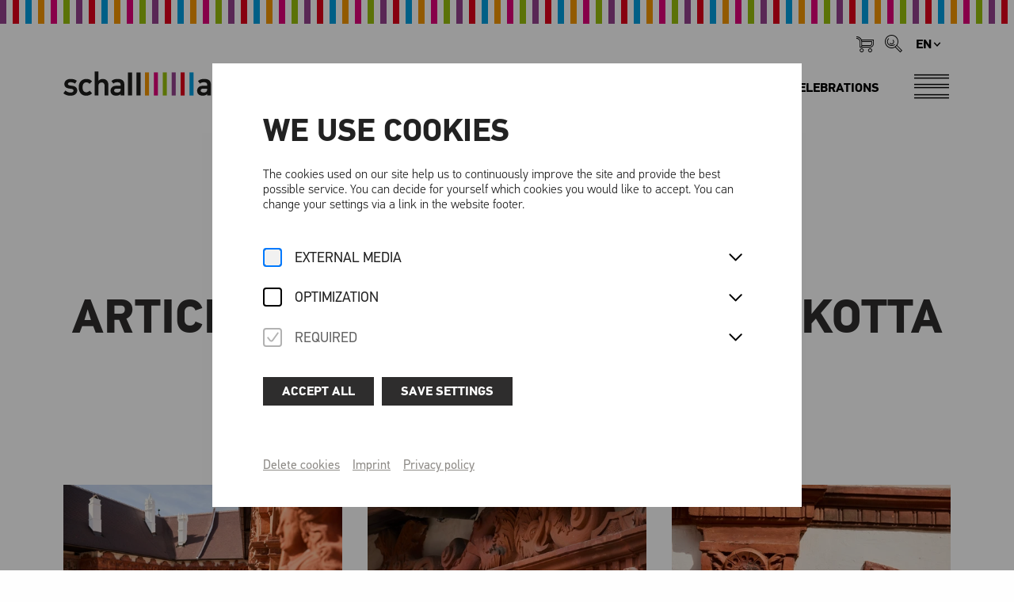

--- FILE ---
content_type: text/html; charset=utf-8
request_url: https://www.schallaburg.at/en/magazine/tags/terrakotta-und-arkdenhoefe/154
body_size: 58217
content:
<!doctype html>
<!-- [head begin] -->
<html data-n-head-ssr lang="en-GB" class=" magazine-tags-tag-id___en page-name__154  " style="" data-n-head="%7B%22lang%22:%7B%22ssr%22:%22en-GB%22%7D,%22class%22:%7B%22ssr%22:%5B%22%22,%22magazine-tags-tag-id___en%20page-name__154%22,%22%22,%22%22%5D%7D,%22style%22:%7B%22ssr%22:%5Bnull%5D%7D%7D">
  <head >
    <meta data-n-head="ssr" charset="utf-8"><meta data-n-head="ssr" name="viewport" content="width=device-width, initial-scale=1.0, maximum-scale=5.0"><meta data-n-head="ssr" data-hid="google-site-verification" name="google-site-verification" content="emmlVkTVwXZfhXjD3wF5i9L_ks9bRKRUCWK_b2JNNRk"><meta data-n-head="ssr" data-hid="charset" charset="utf-8"><meta data-n-head="ssr" data-hid="mobile-web-app-capable" name="mobile-web-app-capable" content="yes"><meta data-n-head="ssr" data-hid="apple-mobile-web-app-title" name="apple-mobile-web-app-title" content="Schallaburg"><meta data-n-head="ssr" data-hid="author" name="author" content="Schallaburg"><meta data-n-head="ssr" data-hid="og:site_name" name="og:site_name" property="og:site_name" content="Schallaburg"><meta data-n-head="ssr" data-hid="og:image:width" name="og:image:width" property="og:image:width" content="512"><meta data-n-head="ssr" data-hid="og:image:height" name="og:image:height" property="og:image:height" content="512"><meta data-n-head="ssr" data-hid="og:image:type" name="og:image:type" property="og:image:type" content="image/png"><meta data-n-head="ssr" data-hid="i18n-og" property="og:locale" content="en_GB"><meta data-n-head="ssr" data-hid="i18n-og-alt-de-DE" property="og:locale:alternate" content="de_DE"><meta data-n-head="ssr" data-hid="title" name="title" property="title" content="Terrakotta &amp; Arkadenhöfe"><meta data-n-head="ssr" data-hid="description" name="description" property="description" content=""><meta data-n-head="ssr" data-hid="og:type" name="og:type" property="og:type" content="website"><meta data-n-head="ssr" data-hid="og:url" name="og:url" property="og:url" content=""><meta data-n-head="ssr" data-hid="og:title" name="og:title" property="og:title" content="Terrakotta &amp; Arkadenhöfe"><meta data-n-head="ssr" data-hid="og:description" name="og:description" property="og:description" content=""><meta data-n-head="ssr" data-hid="og:image" name="og:image" property="og:image" content=""><meta data-n-head="ssr" data-hid="twitter:card" name="twitter:card" property="twitter:card" content="summary_large_image"><meta data-n-head="ssr" data-hid="twitter:url" name="twitter:url" property="twitter:url" content="false"><meta data-n-head="ssr" data-hid="twitter:title" name="twitter:title" property="twitter:title" content="Terrakotta &amp; Arkadenhöfe"><meta data-n-head="ssr" data-hid="twitter:description" name="twitter:description" property="twitter:description" content=""><meta data-n-head="ssr" data-hid="twitter:image" name="twitter:image" property="twitter:image" content=""><title>Terrakotta &amp; Arkadenhöfe | Schallaburg</title><link data-n-head="ssr" data-hid="shortcut-icon" rel="shortcut icon" href="https://www.schallaburg.at/_nuxt/icons/icon_64x64.46e482.png"><link data-n-head="ssr" data-hid="apple-touch-icon" rel="apple-touch-icon" href="https://www.schallaburg.at/_nuxt/icons/icon_512x512.46e482.png" sizes="512x512"><link data-n-head="ssr" rel="manifest" href="https://www.schallaburg.at/_nuxt/manifest.8bd654ff.json" data-hid="manifest"><link data-n-head="ssr" data-hid="i18n-alt-de" rel="alternate" href="/de/magazine/tags/terrakotta-und-arkdenhoefe/154" hreflang="de"><link data-n-head="ssr" data-hid="i18n-alt-de-DE" rel="alternate" href="/de/magazine/tags/terrakotta-und-arkdenhoefe/154" hreflang="de-DE"><link data-n-head="ssr" data-hid="i18n-alt-en" rel="alternate" href="/en/magazine/tags/terrakotta-und-arkdenhoefe/154" hreflang="en"><link data-n-head="ssr" data-hid="i18n-alt-en-GB" rel="alternate" href="/en/magazine/tags/terrakotta-und-arkdenhoefe/154" hreflang="en-GB"><link data-n-head="ssr" data-hid="i18n-xd" rel="alternate" href="/de/magazine/tags/terrakotta-und-arkdenhoefe/154" hreflang="x-default"><link data-n-head="ssr" data-hid="i18n-can" rel="canonical" href="/en/magazine/tags/terrakotta-und-arkdenhoefe/154"><script data-n-head="ssr" data-hid="gtm-script">if(!window._gtm_init){window._gtm_init=1;(function(w,n,d,m,e,p){w[d]=(w[d]==1||n[d]=='yes'||n[d]==1||n[m]==1||(w[e]&&w[e][p]&&w[e][p]()))?1:0})(window,navigator,'doNotTrack','msDoNotTrack','external','msTrackingProtectionEnabled');(function(w,d,s,l,x,y){w[x]={};w._gtm_inject=function(i){if(w.doNotTrack||w[x][i])return;w[x][i]=1;w[l]=w[l]||[];w[l].push({'gtm.start':new Date().getTime(),event:'gtm.js'});var f=d.getElementsByTagName(s)[0],j=d.createElement(s);j.defer=true;j.src='https://sst.schallaburg.at/gtm.js?id='+i;f.parentNode.insertBefore(j,f);}})(window,document,'script','dataLayer','_gtm_ids','_gtm_inject')}</script><script data-n-head="ssr" type="application/ld+json">{"@context":"https://schema.org","@type":"WebSite","name":"%s | Schallaburg","url":"https://www.schallaburg.at","potentialAction":{"@type":"SearchAction","target":{"@type":"EntryPoint","urlTemplate":"https://www.schallaburg.at?q={search_term_string}"},"query-input":"required name=search_term_string"}}</script><noscript data-n-head="ssr" data-hid="305080c9"><style></style></noscript><noscript data-n-head="ssr" data-hid="-7a9efa25"><style>nuxt-speedkit-layer-content { animation-delay: initial !important; } #nuxt-speedkit-speedkit-layer-content > div { animation-delay: initial !important; }</style></noscript><noscript data-n-head="ssr" data-hid="6fdda0df"><style>#nuxt-speedkit-layer button:not(#nuxt-speedkit-button-init-nojs) { display: none !important; } #nuxt-speedkit-button-nojs, #nuxt-speedkit-button-init-nojs { display: initial !important; }</style></noscript><link rel="preload" href="https://www.schallaburg.at/_nuxt/7575031.js" as="script"><link rel="preload" href="https://www.schallaburg.at/_nuxt/79db6ca.js" as="script"><link rel="preload" href="https://www.schallaburg.at/_nuxt/d1459d7.js" as="script"><link rel="preload" href="https://www.schallaburg.at/_nuxt/d0d34c5.js" as="script"><link rel="preload" href="https://www.schallaburg.at/_nuxt/f64e10e.js" as="script"><style data-vue-ssr-id="3034d219:0 289e83c6:0 5b12a8bf:0 18ce3902:0 b8f50fbe:0 8d383a02:0 63896165:0 4879fd02:0 7e3feebc:0 06eabb98:0 4da04f4c:0 5f618b5e:0 a2894c20:0 bc7625a8:0 45c2a4dd:0 63dfdc14:0 71276410:0 e47f9d14:0 4b4d9c29:0 508f8731:0 65ba3b3e:0 e072a5fe:0 2fb78b37:0 f0db2278:0 5d02a546:0 6208d336:0 6acd1ca0:0 12e485c6:0 46e44902:0 24bd911a:0">.grid-container .grid-container{padding-left:0;padding-right:0}.grid-container .grid-container:not(.fluid),.grid-container .grid-container:not(.full){max-width:calc(188rem - 48px)}@media print,screen and (min-width: 48em){.grid-container .grid-container:not(.fluid),.grid-container .grid-container:not(.full){max-width:calc(188rem - 80px)}}@media print,screen and (min-width: 64em){.grid-container .grid-container:not(.fluid),.grid-container .grid-container:not(.full){max-width:calc(188rem - 160px)}}@media screen and (min-width: 85.375em){.grid-container .grid-container:not(.fluid),.grid-container .grid-container:not(.full){max-width:calc(188rem - 160px)}}@media screen and (min-width: 100em){.grid-container .grid-container:not(.fluid),.grid-container .grid-container:not(.full){max-width:calc(188rem - 192px)}}/*! normalize.css v8.0.0 | MIT License | github.com/necolas/normalize.css */html{line-height:1.15;-webkit-text-size-adjust:100%}body{margin:0}h1{font-size:2em;margin:.67em 0}hr{box-sizing:content-box;height:0;overflow:visible}pre{font-family:monospace,monospace;font-size:1em}a{background-color:transparent}abbr[title]{border-bottom:none;text-decoration:underline;text-decoration:underline dotted}b,strong{font-weight:bolder}code,kbd,samp{font-family:monospace,monospace;font-size:1em}small{font-size:80%}sub,sup{font-size:75%;line-height:0;position:relative;vertical-align:baseline}sub{bottom:-0.25em}sup{top:-0.5em}img{border-style:none}button,input,optgroup,select,textarea{font-family:inherit;font-size:100%;line-height:1.15;margin:0}button,input{overflow:visible}button,select{text-transform:none}button,[type=button],[type=reset],[type=submit]{-webkit-appearance:button}button::-moz-focus-inner,[type=button]::-moz-focus-inner,[type=reset]::-moz-focus-inner,[type=submit]::-moz-focus-inner{border-style:none;padding:0}button:-moz-focusring,[type=button]:-moz-focusring,[type=reset]:-moz-focusring,[type=submit]:-moz-focusring{outline:1px dotted ButtonText}fieldset{padding:.35em .75em .625em}legend{box-sizing:border-box;color:inherit;display:table;max-width:100%;padding:0;white-space:normal}progress{vertical-align:baseline}textarea{overflow:auto}[type=checkbox],[type=radio]{box-sizing:border-box;padding:0}[type=number]::-webkit-inner-spin-button,[type=number]::-webkit-outer-spin-button{height:auto}[type=search]{-webkit-appearance:textfield;outline-offset:-2px}[type=search]::-webkit-search-decoration{-webkit-appearance:none}::-webkit-file-upload-button{-webkit-appearance:button;font:inherit}details{display:block}summary{display:list-item}template{display:none}[hidden]{display:none}.foundation-mq{font-family:"small=0em&medium=48em&large=64em&xlarge=85.375em&xxlarge=100em"}html{box-sizing:border-box;font-size:16px}*,*::before,*::after{box-sizing:inherit}body{margin:0;padding:0;background:#fefefe;font-family:Arial,Helvetica,sans-serif;font-weight:500;line-height:1.5;color:#000;-webkit-font-smoothing:antialiased;-moz-osx-font-smoothing:grayscale}img{display:inline-block;vertical-align:middle;max-width:100%;height:auto;-ms-interpolation-mode:bicubic}textarea{height:auto;min-height:50px;border-radius:0}select{box-sizing:border-box;width:100%;border-radius:0}.map_canvas img,.map_canvas embed,.map_canvas object,.mqa-display img,.mqa-display embed,.mqa-display object{max-width:none !important}button{padding:0;appearance:none;border:0;border-radius:0;background:transparent;line-height:1;cursor:pointer}[data-whatinput=mouse] button{outline:0}pre{overflow:auto}button,input,optgroup,select,textarea{font-family:inherit}.is-visible{display:block !important}.is-hidden{display:none !important}[type=text],[type=password],[type=date],[type=datetime],[type=datetime-local],[type=month],[type=week],[type=email],[type=number],[type=search],[type=tel],[type=time],[type=url],[type=color],textarea{display:block;box-sizing:border-box;width:100%;height:2.4375rem;margin:0 0 1rem;padding:.5rem;border:1px solid #cacaca;border-radius:0;background-color:#fefefe;box-shadow:none;font-family:inherit;font-size:1rem;font-weight:500;line-height:1.5;color:#000;transition:box-shadow .5s,border-color .25s ease-in-out;appearance:none}[type=text]:focus,[type=password]:focus,[type=date]:focus,[type=datetime]:focus,[type=datetime-local]:focus,[type=month]:focus,[type=week]:focus,[type=email]:focus,[type=number]:focus,[type=search]:focus,[type=tel]:focus,[type=time]:focus,[type=url]:focus,[type=color]:focus,textarea:focus{outline:none;border:1px solid #8a8a8a;background-color:#fefefe;box-shadow:none;transition:box-shadow .5s,border-color .25s ease-in-out}textarea{max-width:100%}textarea[rows]{height:auto}input:disabled,input[readonly],textarea:disabled,textarea[readonly]{background-color:#f3f3f3;cursor:not-allowed}[type=submit],[type=button]{appearance:none;border-radius:0}input[type=search]{box-sizing:border-box}::placeholder{color:#cacaca}[type=file],[type=checkbox],[type=radio]{margin:0 0 1rem}[type=checkbox]+label,[type=radio]+label{display:inline-block;vertical-align:baseline;margin-left:.5rem;margin-right:1rem;margin-bottom:0}[type=checkbox]+label[for],[type=radio]+label[for]{cursor:pointer}label>[type=checkbox],label>[type=radio]{margin-right:.5rem}[type=file]{width:100%}label{display:block;margin:0;font-size:1.125rem;font-weight:500;line-height:1.25;color:#000}label.middle{margin:0 0 1rem;padding:.5625rem 0}.help-text{margin-top:-0.5rem;font-size:.8125rem;font-style:italic;color:#000}.input-group{display:flex;width:100%;margin-bottom:1rem;align-items:stretch}.input-group>:first-child,.input-group>:first-child.input-group-button>*{border-radius:0 0 0 0}.input-group>:last-child,.input-group>:last-child.input-group-button>*{border-radius:0 0 0 0}.input-group-button a,.input-group-button input,.input-group-button button,.input-group-button label,.input-group-button,.input-group-field,.input-group-label{margin:0;white-space:nowrap}.input-group-label{padding:0 1rem;border:1px solid #cacaca;background:#f3f3f3;color:#000;text-align:center;white-space:nowrap;display:flex;flex:0 0 auto;align-items:center}.input-group-label:first-child{border-right:0}.input-group-label:last-child{border-left:0}.input-group-field{border-radius:0;flex:1 1 0px;min-width:0}.input-group-button{padding-top:0;padding-bottom:0;text-align:center;display:flex;flex:0 0 auto}.input-group-button a,.input-group-button input,.input-group-button button,.input-group-button label{align-self:stretch;height:auto;padding-top:0;padding-bottom:0;font-size:1rem}fieldset{margin:0;padding:0;border:0}legend{max-width:100%;margin-bottom:.5rem}.fieldset{margin:1.125rem 0;padding:1.25rem;border:1px solid #cacaca}.fieldset legend{margin:0;margin-left:-0.1875rem;padding:0 .1875rem}select{height:2.4375rem;margin:0 0 1rem;padding:.5rem;appearance:none;border:1px solid #cacaca;border-radius:0;background-color:#fefefe;font-family:inherit;font-size:1rem;font-weight:500;line-height:1.5;color:#000;background-image:url("data:image/svg+xml;utf8,<svg xmlns='http://www.w3.org/2000/svg' version='1.1' width='32' height='24' viewBox='0 0 32 24'><polygon points='0,0 32,0 16,24' style='fill: rgb%28138, 138, 138%29'></polygon></svg>");background-origin:content-box;background-position:right -1rem center;background-repeat:no-repeat;background-size:9px 6px;padding-right:1.5rem;transition:box-shadow .5s,border-color .25s ease-in-out}@media screen and (min-width: 0\0 ){select{background-image:url("[data-uri]")}}select:focus{outline:none;border:1px solid #8a8a8a;background-color:#fefefe;box-shadow:none;transition:box-shadow .5s,border-color .25s ease-in-out}select:disabled{background-color:#f3f3f3;cursor:not-allowed}select::-ms-expand{display:none}select[multiple]{height:auto;background-image:none}select:not([multiple]){padding-top:0;padding-bottom:0}.is-invalid-input:not(:focus){border-color:#cc4b37;background-color:#f9ecea}.is-invalid-input:not(:focus)::placeholder{color:#cc4b37}.is-invalid-label{color:#cc4b37}.form-error{display:none;margin-top:-0.5rem;margin-bottom:1rem;font-size:.75rem;font-weight:700;color:#cc4b37}.form-error.is-visible{display:block}div,dl,dt,dd,ul,ol,li,h1,h2,h3,h4,h5,h6,pre,form,p,blockquote,th,td{margin:0;padding:0}p{margin-bottom:2rem;font-size:inherit;line-height:1.5;text-rendering:optimizeLegibility}em,i{font-style:italic;line-height:inherit}strong,b{font-weight:700;line-height:inherit}small{font-size:80%;line-height:inherit}h1,.h1,h2,.h2,h3,.h3,h4,.h4,h5,.h5,h6,.h6{font-family:inherit;font-style:normal;font-weight:700;color:inherit;text-rendering:optimizeLegibility}h1 small,.h1 small,h2 small,.h2 small,h3 small,.h3 small,h4 small,.h4 small,h5 small,.h5 small,h6 small,.h6 small{line-height:0;color:#cacaca}h1,.h1{font-size:2rem;line-height:1.2;margin-top:0;margin-bottom:1rem}h2,.h2{font-size:1.625rem;line-height:1.2;margin-top:0;margin-bottom:1rem}h3,.h3{font-size:1.5rem;line-height:1.2;margin-top:0;margin-bottom:1rem}h4,.h4{font-size:1.25rem;line-height:1.2;margin-top:0;margin-bottom:1rem}@media print,screen and (min-width: 48em){h1,.h1{font-size:3rem}h2,.h2{font-size:2.5rem}h3,.h3{font-size:1.75rem}h4,.h4{font-size:1.5rem}}@media screen and (min-width: 100em){h1,.h1{font-size:3.75rem}h2,.h2{font-size:3rem}h3,.h3{font-size:2rem}h4,.h4{font-size:1.75rem}}a{line-height:inherit;color:#000;text-decoration:none;cursor:pointer}a:hover,a:focus{color:#3a0ca3}a img{border:0}hr{clear:both;max-width:188rem;height:0;margin:1.25rem auto;border-top:0;border-right:0;border-bottom:1px solid #cacaca;border-left:0}ul,ol,dl{margin-bottom:0rem;list-style-position:outside;line-height:1.5}li{font-size:inherit}ul{margin-left:0rem;list-style-type:none}ol{margin-left:0rem}ul ul,ul ol,ol ul,ol ol{margin-left:0rem;margin-bottom:0}dl{margin-bottom:0rem}dl dt{margin-bottom:.3rem;font-weight:700}blockquote{margin:0 0 2rem;padding:0;border-left:none}blockquote,blockquote p{line-height:1.5;color:#000}abbr,abbr[title]{border-bottom:1px dotted #000;cursor:help;text-decoration:none}figure{margin:0}kbd{margin:0;padding:.125rem .25rem 0;background-color:#f3f3f3;font-family:Consolas,"Liberation Mono",Courier,monospace;color:#000}.subheader{margin-top:.2rem;margin-bottom:.5rem;font-weight:500;line-height:1.4;color:#8a8a8a}.lead{font-size:20px;line-height:1.6}.stat{font-size:2.5rem;line-height:1}p+.stat{margin-top:-1rem}ul.no-bullet,ol.no-bullet{margin-left:0;list-style:none}.cite-block,cite{display:block;color:#000;font-size:1rem}.cite-block:before,cite:before{content:"— "}.code-inline,code{border:1px solid #cacaca;background-color:#f3f3f3;font-family:Consolas,"Liberation Mono",Courier,monospace;font-weight:500;color:#000;display:inline;max-width:100%;word-wrap:break-word;padding:.125rem .3125rem .0625rem}.code-block{border:1px solid #cacaca;background-color:#f3f3f3;font-family:Consolas,"Liberation Mono",Courier,monospace;font-weight:500;color:#000;display:block;overflow:auto;white-space:pre;padding:1rem;margin-bottom:1.5rem}.text-left{text-align:left}.text-right{text-align:right}.text-center{text-align:center}.text-justify{text-align:justify}@media print,screen and (min-width: 48em){.medium-text-left{text-align:left}.medium-text-right{text-align:right}.medium-text-center{text-align:center}.medium-text-justify{text-align:justify}}@media print,screen and (min-width: 64em){.large-text-left{text-align:left}.large-text-right{text-align:right}.large-text-center{text-align:center}.large-text-justify{text-align:justify}}@media screen and (min-width: 85.375em){.xlarge-text-left{text-align:left}.xlarge-text-right{text-align:right}.xlarge-text-center{text-align:center}.xlarge-text-justify{text-align:justify}}@media screen and (min-width: 100em){.xxlarge-text-left{text-align:left}.xxlarge-text-right{text-align:right}.xxlarge-text-center{text-align:center}.xxlarge-text-justify{text-align:justify}}.show-for-print{display:none !important}@media print{*{background:transparent !important;color:#000 !important;color-adjust:economy;box-shadow:none !important;text-shadow:none !important}.show-for-print{display:block !important}.hide-for-print{display:none !important}table.show-for-print{display:table !important}thead.show-for-print{display:table-header-group !important}tbody.show-for-print{display:table-row-group !important}tr.show-for-print{display:table-row !important}td.show-for-print{display:table-cell !important}th.show-for-print{display:table-cell !important}a,a:visited{text-decoration:underline}a[href]:after{content:" (" attr(href) ")"}.ir a:after,a[href^="javascript:"]:after,a[href^="#"]:after{content:""}abbr[title]:after{content:" (" attr(title) ")"}pre,blockquote{border:1px solid #8a8a8a;page-break-inside:avoid}thead{display:table-header-group}tr,img{page-break-inside:avoid}img{max-width:100% !important}@page{margin:.5cm}p,h2,h3{orphans:3;widows:3}h2,h3{page-break-after:avoid}.print-break-inside{page-break-inside:auto}}.grid-container{padding-right:1.5rem;padding-left:1.5rem;max-width:188rem;margin-left:auto;margin-right:auto}@media print,screen and (min-width: 48em){.grid-container{padding-right:2.5rem;padding-left:2.5rem}}@media print,screen and (min-width: 64em){.grid-container{padding-right:5rem;padding-left:5rem}}@media screen and (min-width: 85.375em){.grid-container{padding-right:5rem;padding-left:5rem}}@media screen and (min-width: 100em){.grid-container{padding-right:6rem;padding-left:6rem}}.grid-container.fluid{padding-right:1.5rem;padding-left:1.5rem;max-width:100%;margin-left:auto;margin-right:auto}@media print,screen and (min-width: 48em){.grid-container.fluid{padding-right:2.5rem;padding-left:2.5rem}}@media print,screen and (min-width: 64em){.grid-container.fluid{padding-right:5rem;padding-left:5rem}}@media screen and (min-width: 85.375em){.grid-container.fluid{padding-right:5rem;padding-left:5rem}}@media screen and (min-width: 100em){.grid-container.fluid{padding-right:6rem;padding-left:6rem}}.grid-container.full{padding-right:0;padding-left:0;max-width:100%;margin-left:auto;margin-right:auto}.grid-x{display:flex;flex-flow:row wrap}.cell{flex:0 0 auto;min-height:0px;min-width:0px;width:100%}.cell.auto{flex:1 1 0px}.cell.shrink{flex:0 0 auto}.grid-x>.auto{width:auto}.grid-x>.shrink{width:auto}.grid-x>.small-shrink,.grid-x>.small-full,.grid-x>.small-1,.grid-x>.small-2,.grid-x>.small-3,.grid-x>.small-4,.grid-x>.small-5,.grid-x>.small-6,.grid-x>.small-7,.grid-x>.small-8,.grid-x>.small-9,.grid-x>.small-10,.grid-x>.small-11,.grid-x>.small-12{flex-basis:auto}@media print,screen and (min-width: 48em){.grid-x>.medium-shrink,.grid-x>.medium-full,.grid-x>.medium-1,.grid-x>.medium-2,.grid-x>.medium-3,.grid-x>.medium-4,.grid-x>.medium-5,.grid-x>.medium-6,.grid-x>.medium-7,.grid-x>.medium-8,.grid-x>.medium-9,.grid-x>.medium-10,.grid-x>.medium-11,.grid-x>.medium-12{flex-basis:auto}}@media print,screen and (min-width: 64em){.grid-x>.large-shrink,.grid-x>.large-full,.grid-x>.large-1,.grid-x>.large-2,.grid-x>.large-3,.grid-x>.large-4,.grid-x>.large-5,.grid-x>.large-6,.grid-x>.large-7,.grid-x>.large-8,.grid-x>.large-9,.grid-x>.large-10,.grid-x>.large-11,.grid-x>.large-12{flex-basis:auto}}@media screen and (min-width: 85.375em){.grid-x>.xlarge-shrink,.grid-x>.xlarge-full,.grid-x>.xlarge-1,.grid-x>.xlarge-2,.grid-x>.xlarge-3,.grid-x>.xlarge-4,.grid-x>.xlarge-5,.grid-x>.xlarge-6,.grid-x>.xlarge-7,.grid-x>.xlarge-8,.grid-x>.xlarge-9,.grid-x>.xlarge-10,.grid-x>.xlarge-11,.grid-x>.xlarge-12{flex-basis:auto}}@media screen and (min-width: 100em){.grid-x>.xxlarge-shrink,.grid-x>.xxlarge-full,.grid-x>.xxlarge-1,.grid-x>.xxlarge-2,.grid-x>.xxlarge-3,.grid-x>.xxlarge-4,.grid-x>.xxlarge-5,.grid-x>.xxlarge-6,.grid-x>.xxlarge-7,.grid-x>.xxlarge-8,.grid-x>.xxlarge-9,.grid-x>.xxlarge-10,.grid-x>.xxlarge-11,.grid-x>.xxlarge-12{flex-basis:auto}}.grid-x>.small-12,.grid-x>.small-11,.grid-x>.small-10,.grid-x>.small-9,.grid-x>.small-8,.grid-x>.small-7,.grid-x>.small-6,.grid-x>.small-5,.grid-x>.small-4,.grid-x>.small-3,.grid-x>.small-2,.grid-x>.small-1{flex:0 0 auto}.grid-x>.small-1{width:8.3333333333%}.grid-x>.small-2{width:16.6666666667%}.grid-x>.small-3{width:25%}.grid-x>.small-4{width:33.3333333333%}.grid-x>.small-5{width:41.6666666667%}.grid-x>.small-6{width:50%}.grid-x>.small-7{width:58.3333333333%}.grid-x>.small-8{width:66.6666666667%}.grid-x>.small-9{width:75%}.grid-x>.small-10{width:83.3333333333%}.grid-x>.small-11{width:91.6666666667%}.grid-x>.small-12{width:100%}@media print,screen and (min-width: 48em){.grid-x>.medium-auto{flex:1 1 0px;width:auto}.grid-x>.medium-12,.grid-x>.medium-11,.grid-x>.medium-10,.grid-x>.medium-9,.grid-x>.medium-8,.grid-x>.medium-7,.grid-x>.medium-6,.grid-x>.medium-5,.grid-x>.medium-4,.grid-x>.medium-3,.grid-x>.medium-2,.grid-x>.medium-1,.grid-x>.medium-shrink{flex:0 0 auto}.grid-x>.medium-shrink{width:auto}.grid-x>.medium-1{width:8.3333333333%}.grid-x>.medium-2{width:16.6666666667%}.grid-x>.medium-3{width:25%}.grid-x>.medium-4{width:33.3333333333%}.grid-x>.medium-5{width:41.6666666667%}.grid-x>.medium-6{width:50%}.grid-x>.medium-7{width:58.3333333333%}.grid-x>.medium-8{width:66.6666666667%}.grid-x>.medium-9{width:75%}.grid-x>.medium-10{width:83.3333333333%}.grid-x>.medium-11{width:91.6666666667%}.grid-x>.medium-12{width:100%}}@media print,screen and (min-width: 64em){.grid-x>.large-auto{flex:1 1 0px;width:auto}.grid-x>.large-12,.grid-x>.large-11,.grid-x>.large-10,.grid-x>.large-9,.grid-x>.large-8,.grid-x>.large-7,.grid-x>.large-6,.grid-x>.large-5,.grid-x>.large-4,.grid-x>.large-3,.grid-x>.large-2,.grid-x>.large-1,.grid-x>.large-shrink{flex:0 0 auto}.grid-x>.large-shrink{width:auto}.grid-x>.large-1{width:8.3333333333%}.grid-x>.large-2{width:16.6666666667%}.grid-x>.large-3{width:25%}.grid-x>.large-4{width:33.3333333333%}.grid-x>.large-5{width:41.6666666667%}.grid-x>.large-6{width:50%}.grid-x>.large-7{width:58.3333333333%}.grid-x>.large-8{width:66.6666666667%}.grid-x>.large-9{width:75%}.grid-x>.large-10{width:83.3333333333%}.grid-x>.large-11{width:91.6666666667%}.grid-x>.large-12{width:100%}}@media screen and (min-width: 85.375em){.grid-x>.xlarge-auto{flex:1 1 0px;width:auto}.grid-x>.xlarge-12,.grid-x>.xlarge-11,.grid-x>.xlarge-10,.grid-x>.xlarge-9,.grid-x>.xlarge-8,.grid-x>.xlarge-7,.grid-x>.xlarge-6,.grid-x>.xlarge-5,.grid-x>.xlarge-4,.grid-x>.xlarge-3,.grid-x>.xlarge-2,.grid-x>.xlarge-1,.grid-x>.xlarge-shrink{flex:0 0 auto}.grid-x>.xlarge-shrink{width:auto}.grid-x>.xlarge-1{width:8.3333333333%}.grid-x>.xlarge-2{width:16.6666666667%}.grid-x>.xlarge-3{width:25%}.grid-x>.xlarge-4{width:33.3333333333%}.grid-x>.xlarge-5{width:41.6666666667%}.grid-x>.xlarge-6{width:50%}.grid-x>.xlarge-7{width:58.3333333333%}.grid-x>.xlarge-8{width:66.6666666667%}.grid-x>.xlarge-9{width:75%}.grid-x>.xlarge-10{width:83.3333333333%}.grid-x>.xlarge-11{width:91.6666666667%}.grid-x>.xlarge-12{width:100%}}@media screen and (min-width: 100em){.grid-x>.xxlarge-auto{flex:1 1 0px;width:auto}.grid-x>.xxlarge-12,.grid-x>.xxlarge-11,.grid-x>.xxlarge-10,.grid-x>.xxlarge-9,.grid-x>.xxlarge-8,.grid-x>.xxlarge-7,.grid-x>.xxlarge-6,.grid-x>.xxlarge-5,.grid-x>.xxlarge-4,.grid-x>.xxlarge-3,.grid-x>.xxlarge-2,.grid-x>.xxlarge-1,.grid-x>.xxlarge-shrink{flex:0 0 auto}.grid-x>.xxlarge-shrink{width:auto}.grid-x>.xxlarge-1{width:8.3333333333%}.grid-x>.xxlarge-2{width:16.6666666667%}.grid-x>.xxlarge-3{width:25%}.grid-x>.xxlarge-4{width:33.3333333333%}.grid-x>.xxlarge-5{width:41.6666666667%}.grid-x>.xxlarge-6{width:50%}.grid-x>.xxlarge-7{width:58.3333333333%}.grid-x>.xxlarge-8{width:66.6666666667%}.grid-x>.xxlarge-9{width:75%}.grid-x>.xxlarge-10{width:83.3333333333%}.grid-x>.xxlarge-11{width:91.6666666667%}.grid-x>.xxlarge-12{width:100%}}.grid-margin-x:not(.grid-x)>.cell{width:auto}.grid-margin-y:not(.grid-y)>.cell{height:auto}.grid-margin-x{margin-left:-0.75rem;margin-right:-0.75rem}@media print,screen and (min-width: 48em){.grid-margin-x{margin-left:-1rem;margin-right:-1rem}}.grid-margin-x>.cell{width:calc(100% - 1.5rem);margin-left:0.75rem;margin-right:0.75rem}@media print,screen and (min-width: 48em){.grid-margin-x>.cell{width:calc(100% - 2rem);margin-left:1rem;margin-right:1rem}}.grid-margin-x>.auto{width:auto}.grid-margin-x>.shrink{width:auto}.grid-margin-x>.small-1{width:calc(8.3333333333% - 1.5rem)}.grid-margin-x>.small-2{width:calc(16.6666666667% - 1.5rem)}.grid-margin-x>.small-3{width:calc(25% - 1.5rem)}.grid-margin-x>.small-4{width:calc(33.3333333333% - 1.5rem)}.grid-margin-x>.small-5{width:calc(41.6666666667% - 1.5rem)}.grid-margin-x>.small-6{width:calc(50% - 1.5rem)}.grid-margin-x>.small-7{width:calc(58.3333333333% - 1.5rem)}.grid-margin-x>.small-8{width:calc(66.6666666667% - 1.5rem)}.grid-margin-x>.small-9{width:calc(75% - 1.5rem)}.grid-margin-x>.small-10{width:calc(83.3333333333% - 1.5rem)}.grid-margin-x>.small-11{width:calc(91.6666666667% - 1.5rem)}.grid-margin-x>.small-12{width:calc(100% - 1.5rem)}@media print,screen and (min-width: 48em){.grid-margin-x>.auto{width:auto}.grid-margin-x>.shrink{width:auto}.grid-margin-x>.small-1{width:calc(8.3333333333% - 2rem)}.grid-margin-x>.small-2{width:calc(16.6666666667% - 2rem)}.grid-margin-x>.small-3{width:calc(25% - 2rem)}.grid-margin-x>.small-4{width:calc(33.3333333333% - 2rem)}.grid-margin-x>.small-5{width:calc(41.6666666667% - 2rem)}.grid-margin-x>.small-6{width:calc(50% - 2rem)}.grid-margin-x>.small-7{width:calc(58.3333333333% - 2rem)}.grid-margin-x>.small-8{width:calc(66.6666666667% - 2rem)}.grid-margin-x>.small-9{width:calc(75% - 2rem)}.grid-margin-x>.small-10{width:calc(83.3333333333% - 2rem)}.grid-margin-x>.small-11{width:calc(91.6666666667% - 2rem)}.grid-margin-x>.small-12{width:calc(100% - 2rem)}.grid-margin-x>.medium-auto{width:auto}.grid-margin-x>.medium-shrink{width:auto}.grid-margin-x>.medium-1{width:calc(8.3333333333% - 2rem)}.grid-margin-x>.medium-2{width:calc(16.6666666667% - 2rem)}.grid-margin-x>.medium-3{width:calc(25% - 2rem)}.grid-margin-x>.medium-4{width:calc(33.3333333333% - 2rem)}.grid-margin-x>.medium-5{width:calc(41.6666666667% - 2rem)}.grid-margin-x>.medium-6{width:calc(50% - 2rem)}.grid-margin-x>.medium-7{width:calc(58.3333333333% - 2rem)}.grid-margin-x>.medium-8{width:calc(66.6666666667% - 2rem)}.grid-margin-x>.medium-9{width:calc(75% - 2rem)}.grid-margin-x>.medium-10{width:calc(83.3333333333% - 2rem)}.grid-margin-x>.medium-11{width:calc(91.6666666667% - 2rem)}.grid-margin-x>.medium-12{width:calc(100% - 2rem)}}@media print,screen and (min-width: 64em){.grid-margin-x>.large-auto{width:auto}.grid-margin-x>.large-shrink{width:auto}.grid-margin-x>.large-1{width:calc(8.3333333333% - 2rem)}.grid-margin-x>.large-2{width:calc(16.6666666667% - 2rem)}.grid-margin-x>.large-3{width:calc(25% - 2rem)}.grid-margin-x>.large-4{width:calc(33.3333333333% - 2rem)}.grid-margin-x>.large-5{width:calc(41.6666666667% - 2rem)}.grid-margin-x>.large-6{width:calc(50% - 2rem)}.grid-margin-x>.large-7{width:calc(58.3333333333% - 2rem)}.grid-margin-x>.large-8{width:calc(66.6666666667% - 2rem)}.grid-margin-x>.large-9{width:calc(75% - 2rem)}.grid-margin-x>.large-10{width:calc(83.3333333333% - 2rem)}.grid-margin-x>.large-11{width:calc(91.6666666667% - 2rem)}.grid-margin-x>.large-12{width:calc(100% - 2rem)}}@media screen and (min-width: 85.375em){.grid-margin-x>.xlarge-auto{width:auto}.grid-margin-x>.xlarge-shrink{width:auto}.grid-margin-x>.xlarge-1{width:calc(8.3333333333% - 2rem)}.grid-margin-x>.xlarge-2{width:calc(16.6666666667% - 2rem)}.grid-margin-x>.xlarge-3{width:calc(25% - 2rem)}.grid-margin-x>.xlarge-4{width:calc(33.3333333333% - 2rem)}.grid-margin-x>.xlarge-5{width:calc(41.6666666667% - 2rem)}.grid-margin-x>.xlarge-6{width:calc(50% - 2rem)}.grid-margin-x>.xlarge-7{width:calc(58.3333333333% - 2rem)}.grid-margin-x>.xlarge-8{width:calc(66.6666666667% - 2rem)}.grid-margin-x>.xlarge-9{width:calc(75% - 2rem)}.grid-margin-x>.xlarge-10{width:calc(83.3333333333% - 2rem)}.grid-margin-x>.xlarge-11{width:calc(91.6666666667% - 2rem)}.grid-margin-x>.xlarge-12{width:calc(100% - 2rem)}}@media screen and (min-width: 100em){.grid-margin-x>.xxlarge-auto{width:auto}.grid-margin-x>.xxlarge-shrink{width:auto}.grid-margin-x>.xxlarge-1{width:calc(8.3333333333% - 2rem)}.grid-margin-x>.xxlarge-2{width:calc(16.6666666667% - 2rem)}.grid-margin-x>.xxlarge-3{width:calc(25% - 2rem)}.grid-margin-x>.xxlarge-4{width:calc(33.3333333333% - 2rem)}.grid-margin-x>.xxlarge-5{width:calc(41.6666666667% - 2rem)}.grid-margin-x>.xxlarge-6{width:calc(50% - 2rem)}.grid-margin-x>.xxlarge-7{width:calc(58.3333333333% - 2rem)}.grid-margin-x>.xxlarge-8{width:calc(66.6666666667% - 2rem)}.grid-margin-x>.xxlarge-9{width:calc(75% - 2rem)}.grid-margin-x>.xxlarge-10{width:calc(83.3333333333% - 2rem)}.grid-margin-x>.xxlarge-11{width:calc(91.6666666667% - 2rem)}.grid-margin-x>.xxlarge-12{width:calc(100% - 2rem)}}.grid-padding-x .grid-padding-x{margin-right:-0.75rem;margin-left:-0.75rem}@media print,screen and (min-width: 48em){.grid-padding-x .grid-padding-x{margin-right:-1rem;margin-left:-1rem}}.grid-container:not(.full)>.grid-padding-x{margin-right:-0.75rem;margin-left:-0.75rem}@media print,screen and (min-width: 48em){.grid-container:not(.full)>.grid-padding-x{margin-right:-1rem;margin-left:-1rem}}.grid-padding-x>.cell{padding-right:0.75rem;padding-left:0.75rem}@media print,screen and (min-width: 48em){.grid-padding-x>.cell{padding-right:1rem;padding-left:1rem}}.small-up-1>.cell{width:100%}.small-up-2>.cell{width:50%}.small-up-3>.cell{width:33.3333333333%}.small-up-4>.cell{width:25%}.small-up-5>.cell{width:20%}.small-up-6>.cell{width:16.6666666667%}.small-up-7>.cell{width:14.2857142857%}.small-up-8>.cell{width:12.5%}@media print,screen and (min-width: 48em){.medium-up-1>.cell{width:100%}.medium-up-2>.cell{width:50%}.medium-up-3>.cell{width:33.3333333333%}.medium-up-4>.cell{width:25%}.medium-up-5>.cell{width:20%}.medium-up-6>.cell{width:16.6666666667%}.medium-up-7>.cell{width:14.2857142857%}.medium-up-8>.cell{width:12.5%}}@media print,screen and (min-width: 64em){.large-up-1>.cell{width:100%}.large-up-2>.cell{width:50%}.large-up-3>.cell{width:33.3333333333%}.large-up-4>.cell{width:25%}.large-up-5>.cell{width:20%}.large-up-6>.cell{width:16.6666666667%}.large-up-7>.cell{width:14.2857142857%}.large-up-8>.cell{width:12.5%}}@media screen and (min-width: 85.375em){.xlarge-up-1>.cell{width:100%}.xlarge-up-2>.cell{width:50%}.xlarge-up-3>.cell{width:33.3333333333%}.xlarge-up-4>.cell{width:25%}.xlarge-up-5>.cell{width:20%}.xlarge-up-6>.cell{width:16.6666666667%}.xlarge-up-7>.cell{width:14.2857142857%}.xlarge-up-8>.cell{width:12.5%}}@media screen and (min-width: 100em){.xxlarge-up-1>.cell{width:100%}.xxlarge-up-2>.cell{width:50%}.xxlarge-up-3>.cell{width:33.3333333333%}.xxlarge-up-4>.cell{width:25%}.xxlarge-up-5>.cell{width:20%}.xxlarge-up-6>.cell{width:16.6666666667%}.xxlarge-up-7>.cell{width:14.2857142857%}.xxlarge-up-8>.cell{width:12.5%}}.grid-margin-x.small-up-1>.cell{width:calc(100% - 1.5rem)}.grid-margin-x.small-up-2>.cell{width:calc(50% - 1.5rem)}.grid-margin-x.small-up-3>.cell{width:calc(33.3333333333% - 1.5rem)}.grid-margin-x.small-up-4>.cell{width:calc(25% - 1.5rem)}.grid-margin-x.small-up-5>.cell{width:calc(20% - 1.5rem)}.grid-margin-x.small-up-6>.cell{width:calc(16.6666666667% - 1.5rem)}.grid-margin-x.small-up-7>.cell{width:calc(14.2857142857% - 1.5rem)}.grid-margin-x.small-up-8>.cell{width:calc(12.5% - 1.5rem)}@media print,screen and (min-width: 48em){.grid-margin-x.small-up-1>.cell{width:calc(100% - 2rem)}.grid-margin-x.small-up-2>.cell{width:calc(50% - 2rem)}.grid-margin-x.small-up-3>.cell{width:calc(33.3333333333% - 2rem)}.grid-margin-x.small-up-4>.cell{width:calc(25% - 2rem)}.grid-margin-x.small-up-5>.cell{width:calc(20% - 2rem)}.grid-margin-x.small-up-6>.cell{width:calc(16.6666666667% - 2rem)}.grid-margin-x.small-up-7>.cell{width:calc(14.2857142857% - 2rem)}.grid-margin-x.small-up-8>.cell{width:calc(12.5% - 2rem)}.grid-margin-x.medium-up-1>.cell{width:calc(100% - 2rem)}.grid-margin-x.medium-up-2>.cell{width:calc(50% - 2rem)}.grid-margin-x.medium-up-3>.cell{width:calc(33.3333333333% - 2rem)}.grid-margin-x.medium-up-4>.cell{width:calc(25% - 2rem)}.grid-margin-x.medium-up-5>.cell{width:calc(20% - 2rem)}.grid-margin-x.medium-up-6>.cell{width:calc(16.6666666667% - 2rem)}.grid-margin-x.medium-up-7>.cell{width:calc(14.2857142857% - 2rem)}.grid-margin-x.medium-up-8>.cell{width:calc(12.5% - 2rem)}}@media print,screen and (min-width: 64em){.grid-margin-x.large-up-1>.cell{width:calc(100% - 2rem)}.grid-margin-x.large-up-2>.cell{width:calc(50% - 2rem)}.grid-margin-x.large-up-3>.cell{width:calc(33.3333333333% - 2rem)}.grid-margin-x.large-up-4>.cell{width:calc(25% - 2rem)}.grid-margin-x.large-up-5>.cell{width:calc(20% - 2rem)}.grid-margin-x.large-up-6>.cell{width:calc(16.6666666667% - 2rem)}.grid-margin-x.large-up-7>.cell{width:calc(14.2857142857% - 2rem)}.grid-margin-x.large-up-8>.cell{width:calc(12.5% - 2rem)}}@media screen and (min-width: 85.375em){.grid-margin-x.xlarge-up-1>.cell{width:calc(100% - 2rem)}.grid-margin-x.xlarge-up-2>.cell{width:calc(50% - 2rem)}.grid-margin-x.xlarge-up-3>.cell{width:calc(33.3333333333% - 2rem)}.grid-margin-x.xlarge-up-4>.cell{width:calc(25% - 2rem)}.grid-margin-x.xlarge-up-5>.cell{width:calc(20% - 2rem)}.grid-margin-x.xlarge-up-6>.cell{width:calc(16.6666666667% - 2rem)}.grid-margin-x.xlarge-up-7>.cell{width:calc(14.2857142857% - 2rem)}.grid-margin-x.xlarge-up-8>.cell{width:calc(12.5% - 2rem)}}@media screen and (min-width: 100em){.grid-margin-x.xxlarge-up-1>.cell{width:calc(100% - 2rem)}.grid-margin-x.xxlarge-up-2>.cell{width:calc(50% - 2rem)}.grid-margin-x.xxlarge-up-3>.cell{width:calc(33.3333333333% - 2rem)}.grid-margin-x.xxlarge-up-4>.cell{width:calc(25% - 2rem)}.grid-margin-x.xxlarge-up-5>.cell{width:calc(20% - 2rem)}.grid-margin-x.xxlarge-up-6>.cell{width:calc(16.6666666667% - 2rem)}.grid-margin-x.xxlarge-up-7>.cell{width:calc(14.2857142857% - 2rem)}.grid-margin-x.xxlarge-up-8>.cell{width:calc(12.5% - 2rem)}}.small-margin-collapse{margin-right:0;margin-left:0}.small-margin-collapse>.cell{margin-right:0;margin-left:0}.small-margin-collapse>.small-1{width:8.3333333333%}.small-margin-collapse>.small-2{width:16.6666666667%}.small-margin-collapse>.small-3{width:25%}.small-margin-collapse>.small-4{width:33.3333333333%}.small-margin-collapse>.small-5{width:41.6666666667%}.small-margin-collapse>.small-6{width:50%}.small-margin-collapse>.small-7{width:58.3333333333%}.small-margin-collapse>.small-8{width:66.6666666667%}.small-margin-collapse>.small-9{width:75%}.small-margin-collapse>.small-10{width:83.3333333333%}.small-margin-collapse>.small-11{width:91.6666666667%}.small-margin-collapse>.small-12{width:100%}@media print,screen and (min-width: 48em){.small-margin-collapse>.medium-1{width:8.3333333333%}.small-margin-collapse>.medium-2{width:16.6666666667%}.small-margin-collapse>.medium-3{width:25%}.small-margin-collapse>.medium-4{width:33.3333333333%}.small-margin-collapse>.medium-5{width:41.6666666667%}.small-margin-collapse>.medium-6{width:50%}.small-margin-collapse>.medium-7{width:58.3333333333%}.small-margin-collapse>.medium-8{width:66.6666666667%}.small-margin-collapse>.medium-9{width:75%}.small-margin-collapse>.medium-10{width:83.3333333333%}.small-margin-collapse>.medium-11{width:91.6666666667%}.small-margin-collapse>.medium-12{width:100%}}@media print,screen and (min-width: 64em){.small-margin-collapse>.large-1{width:8.3333333333%}.small-margin-collapse>.large-2{width:16.6666666667%}.small-margin-collapse>.large-3{width:25%}.small-margin-collapse>.large-4{width:33.3333333333%}.small-margin-collapse>.large-5{width:41.6666666667%}.small-margin-collapse>.large-6{width:50%}.small-margin-collapse>.large-7{width:58.3333333333%}.small-margin-collapse>.large-8{width:66.6666666667%}.small-margin-collapse>.large-9{width:75%}.small-margin-collapse>.large-10{width:83.3333333333%}.small-margin-collapse>.large-11{width:91.6666666667%}.small-margin-collapse>.large-12{width:100%}}@media screen and (min-width: 85.375em){.small-margin-collapse>.xlarge-1{width:8.3333333333%}.small-margin-collapse>.xlarge-2{width:16.6666666667%}.small-margin-collapse>.xlarge-3{width:25%}.small-margin-collapse>.xlarge-4{width:33.3333333333%}.small-margin-collapse>.xlarge-5{width:41.6666666667%}.small-margin-collapse>.xlarge-6{width:50%}.small-margin-collapse>.xlarge-7{width:58.3333333333%}.small-margin-collapse>.xlarge-8{width:66.6666666667%}.small-margin-collapse>.xlarge-9{width:75%}.small-margin-collapse>.xlarge-10{width:83.3333333333%}.small-margin-collapse>.xlarge-11{width:91.6666666667%}.small-margin-collapse>.xlarge-12{width:100%}}@media screen and (min-width: 100em){.small-margin-collapse>.xxlarge-1{width:8.3333333333%}.small-margin-collapse>.xxlarge-2{width:16.6666666667%}.small-margin-collapse>.xxlarge-3{width:25%}.small-margin-collapse>.xxlarge-4{width:33.3333333333%}.small-margin-collapse>.xxlarge-5{width:41.6666666667%}.small-margin-collapse>.xxlarge-6{width:50%}.small-margin-collapse>.xxlarge-7{width:58.3333333333%}.small-margin-collapse>.xxlarge-8{width:66.6666666667%}.small-margin-collapse>.xxlarge-9{width:75%}.small-margin-collapse>.xxlarge-10{width:83.3333333333%}.small-margin-collapse>.xxlarge-11{width:91.6666666667%}.small-margin-collapse>.xxlarge-12{width:100%}}.small-padding-collapse{margin-right:0;margin-left:0}.small-padding-collapse>.cell{padding-right:0;padding-left:0}@media print,screen and (min-width: 48em){.medium-margin-collapse{margin-right:0;margin-left:0}.medium-margin-collapse>.cell{margin-right:0;margin-left:0}}@media print,screen and (min-width: 48em){.medium-margin-collapse>.small-1{width:8.3333333333%}.medium-margin-collapse>.small-2{width:16.6666666667%}.medium-margin-collapse>.small-3{width:25%}.medium-margin-collapse>.small-4{width:33.3333333333%}.medium-margin-collapse>.small-5{width:41.6666666667%}.medium-margin-collapse>.small-6{width:50%}.medium-margin-collapse>.small-7{width:58.3333333333%}.medium-margin-collapse>.small-8{width:66.6666666667%}.medium-margin-collapse>.small-9{width:75%}.medium-margin-collapse>.small-10{width:83.3333333333%}.medium-margin-collapse>.small-11{width:91.6666666667%}.medium-margin-collapse>.small-12{width:100%}}@media print,screen and (min-width: 48em){.medium-margin-collapse>.medium-1{width:8.3333333333%}.medium-margin-collapse>.medium-2{width:16.6666666667%}.medium-margin-collapse>.medium-3{width:25%}.medium-margin-collapse>.medium-4{width:33.3333333333%}.medium-margin-collapse>.medium-5{width:41.6666666667%}.medium-margin-collapse>.medium-6{width:50%}.medium-margin-collapse>.medium-7{width:58.3333333333%}.medium-margin-collapse>.medium-8{width:66.6666666667%}.medium-margin-collapse>.medium-9{width:75%}.medium-margin-collapse>.medium-10{width:83.3333333333%}.medium-margin-collapse>.medium-11{width:91.6666666667%}.medium-margin-collapse>.medium-12{width:100%}}@media print,screen and (min-width: 64em){.medium-margin-collapse>.large-1{width:8.3333333333%}.medium-margin-collapse>.large-2{width:16.6666666667%}.medium-margin-collapse>.large-3{width:25%}.medium-margin-collapse>.large-4{width:33.3333333333%}.medium-margin-collapse>.large-5{width:41.6666666667%}.medium-margin-collapse>.large-6{width:50%}.medium-margin-collapse>.large-7{width:58.3333333333%}.medium-margin-collapse>.large-8{width:66.6666666667%}.medium-margin-collapse>.large-9{width:75%}.medium-margin-collapse>.large-10{width:83.3333333333%}.medium-margin-collapse>.large-11{width:91.6666666667%}.medium-margin-collapse>.large-12{width:100%}}@media screen and (min-width: 85.375em){.medium-margin-collapse>.xlarge-1{width:8.3333333333%}.medium-margin-collapse>.xlarge-2{width:16.6666666667%}.medium-margin-collapse>.xlarge-3{width:25%}.medium-margin-collapse>.xlarge-4{width:33.3333333333%}.medium-margin-collapse>.xlarge-5{width:41.6666666667%}.medium-margin-collapse>.xlarge-6{width:50%}.medium-margin-collapse>.xlarge-7{width:58.3333333333%}.medium-margin-collapse>.xlarge-8{width:66.6666666667%}.medium-margin-collapse>.xlarge-9{width:75%}.medium-margin-collapse>.xlarge-10{width:83.3333333333%}.medium-margin-collapse>.xlarge-11{width:91.6666666667%}.medium-margin-collapse>.xlarge-12{width:100%}}@media screen and (min-width: 100em){.medium-margin-collapse>.xxlarge-1{width:8.3333333333%}.medium-margin-collapse>.xxlarge-2{width:16.6666666667%}.medium-margin-collapse>.xxlarge-3{width:25%}.medium-margin-collapse>.xxlarge-4{width:33.3333333333%}.medium-margin-collapse>.xxlarge-5{width:41.6666666667%}.medium-margin-collapse>.xxlarge-6{width:50%}.medium-margin-collapse>.xxlarge-7{width:58.3333333333%}.medium-margin-collapse>.xxlarge-8{width:66.6666666667%}.medium-margin-collapse>.xxlarge-9{width:75%}.medium-margin-collapse>.xxlarge-10{width:83.3333333333%}.medium-margin-collapse>.xxlarge-11{width:91.6666666667%}.medium-margin-collapse>.xxlarge-12{width:100%}}@media print,screen and (min-width: 48em){.medium-padding-collapse{margin-right:0;margin-left:0}.medium-padding-collapse>.cell{padding-right:0;padding-left:0}}@media print,screen and (min-width: 64em){.large-margin-collapse{margin-right:0;margin-left:0}.large-margin-collapse>.cell{margin-right:0;margin-left:0}}@media print,screen and (min-width: 64em){.large-margin-collapse>.small-1{width:8.3333333333%}.large-margin-collapse>.small-2{width:16.6666666667%}.large-margin-collapse>.small-3{width:25%}.large-margin-collapse>.small-4{width:33.3333333333%}.large-margin-collapse>.small-5{width:41.6666666667%}.large-margin-collapse>.small-6{width:50%}.large-margin-collapse>.small-7{width:58.3333333333%}.large-margin-collapse>.small-8{width:66.6666666667%}.large-margin-collapse>.small-9{width:75%}.large-margin-collapse>.small-10{width:83.3333333333%}.large-margin-collapse>.small-11{width:91.6666666667%}.large-margin-collapse>.small-12{width:100%}}@media print,screen and (min-width: 64em){.large-margin-collapse>.medium-1{width:8.3333333333%}.large-margin-collapse>.medium-2{width:16.6666666667%}.large-margin-collapse>.medium-3{width:25%}.large-margin-collapse>.medium-4{width:33.3333333333%}.large-margin-collapse>.medium-5{width:41.6666666667%}.large-margin-collapse>.medium-6{width:50%}.large-margin-collapse>.medium-7{width:58.3333333333%}.large-margin-collapse>.medium-8{width:66.6666666667%}.large-margin-collapse>.medium-9{width:75%}.large-margin-collapse>.medium-10{width:83.3333333333%}.large-margin-collapse>.medium-11{width:91.6666666667%}.large-margin-collapse>.medium-12{width:100%}}@media print,screen and (min-width: 64em){.large-margin-collapse>.large-1{width:8.3333333333%}.large-margin-collapse>.large-2{width:16.6666666667%}.large-margin-collapse>.large-3{width:25%}.large-margin-collapse>.large-4{width:33.3333333333%}.large-margin-collapse>.large-5{width:41.6666666667%}.large-margin-collapse>.large-6{width:50%}.large-margin-collapse>.large-7{width:58.3333333333%}.large-margin-collapse>.large-8{width:66.6666666667%}.large-margin-collapse>.large-9{width:75%}.large-margin-collapse>.large-10{width:83.3333333333%}.large-margin-collapse>.large-11{width:91.6666666667%}.large-margin-collapse>.large-12{width:100%}}@media screen and (min-width: 85.375em){.large-margin-collapse>.xlarge-1{width:8.3333333333%}.large-margin-collapse>.xlarge-2{width:16.6666666667%}.large-margin-collapse>.xlarge-3{width:25%}.large-margin-collapse>.xlarge-4{width:33.3333333333%}.large-margin-collapse>.xlarge-5{width:41.6666666667%}.large-margin-collapse>.xlarge-6{width:50%}.large-margin-collapse>.xlarge-7{width:58.3333333333%}.large-margin-collapse>.xlarge-8{width:66.6666666667%}.large-margin-collapse>.xlarge-9{width:75%}.large-margin-collapse>.xlarge-10{width:83.3333333333%}.large-margin-collapse>.xlarge-11{width:91.6666666667%}.large-margin-collapse>.xlarge-12{width:100%}}@media screen and (min-width: 100em){.large-margin-collapse>.xxlarge-1{width:8.3333333333%}.large-margin-collapse>.xxlarge-2{width:16.6666666667%}.large-margin-collapse>.xxlarge-3{width:25%}.large-margin-collapse>.xxlarge-4{width:33.3333333333%}.large-margin-collapse>.xxlarge-5{width:41.6666666667%}.large-margin-collapse>.xxlarge-6{width:50%}.large-margin-collapse>.xxlarge-7{width:58.3333333333%}.large-margin-collapse>.xxlarge-8{width:66.6666666667%}.large-margin-collapse>.xxlarge-9{width:75%}.large-margin-collapse>.xxlarge-10{width:83.3333333333%}.large-margin-collapse>.xxlarge-11{width:91.6666666667%}.large-margin-collapse>.xxlarge-12{width:100%}}@media print,screen and (min-width: 64em){.large-padding-collapse{margin-right:0;margin-left:0}.large-padding-collapse>.cell{padding-right:0;padding-left:0}}@media screen and (min-width: 85.375em){.xlarge-margin-collapse{margin-right:0;margin-left:0}.xlarge-margin-collapse>.cell{margin-right:0;margin-left:0}}@media screen and (min-width: 85.375em){.xlarge-margin-collapse>.small-1{width:8.3333333333%}.xlarge-margin-collapse>.small-2{width:16.6666666667%}.xlarge-margin-collapse>.small-3{width:25%}.xlarge-margin-collapse>.small-4{width:33.3333333333%}.xlarge-margin-collapse>.small-5{width:41.6666666667%}.xlarge-margin-collapse>.small-6{width:50%}.xlarge-margin-collapse>.small-7{width:58.3333333333%}.xlarge-margin-collapse>.small-8{width:66.6666666667%}.xlarge-margin-collapse>.small-9{width:75%}.xlarge-margin-collapse>.small-10{width:83.3333333333%}.xlarge-margin-collapse>.small-11{width:91.6666666667%}.xlarge-margin-collapse>.small-12{width:100%}}@media screen and (min-width: 85.375em){.xlarge-margin-collapse>.medium-1{width:8.3333333333%}.xlarge-margin-collapse>.medium-2{width:16.6666666667%}.xlarge-margin-collapse>.medium-3{width:25%}.xlarge-margin-collapse>.medium-4{width:33.3333333333%}.xlarge-margin-collapse>.medium-5{width:41.6666666667%}.xlarge-margin-collapse>.medium-6{width:50%}.xlarge-margin-collapse>.medium-7{width:58.3333333333%}.xlarge-margin-collapse>.medium-8{width:66.6666666667%}.xlarge-margin-collapse>.medium-9{width:75%}.xlarge-margin-collapse>.medium-10{width:83.3333333333%}.xlarge-margin-collapse>.medium-11{width:91.6666666667%}.xlarge-margin-collapse>.medium-12{width:100%}}@media screen and (min-width: 85.375em){.xlarge-margin-collapse>.large-1{width:8.3333333333%}.xlarge-margin-collapse>.large-2{width:16.6666666667%}.xlarge-margin-collapse>.large-3{width:25%}.xlarge-margin-collapse>.large-4{width:33.3333333333%}.xlarge-margin-collapse>.large-5{width:41.6666666667%}.xlarge-margin-collapse>.large-6{width:50%}.xlarge-margin-collapse>.large-7{width:58.3333333333%}.xlarge-margin-collapse>.large-8{width:66.6666666667%}.xlarge-margin-collapse>.large-9{width:75%}.xlarge-margin-collapse>.large-10{width:83.3333333333%}.xlarge-margin-collapse>.large-11{width:91.6666666667%}.xlarge-margin-collapse>.large-12{width:100%}}@media screen and (min-width: 85.375em){.xlarge-margin-collapse>.xlarge-1{width:8.3333333333%}.xlarge-margin-collapse>.xlarge-2{width:16.6666666667%}.xlarge-margin-collapse>.xlarge-3{width:25%}.xlarge-margin-collapse>.xlarge-4{width:33.3333333333%}.xlarge-margin-collapse>.xlarge-5{width:41.6666666667%}.xlarge-margin-collapse>.xlarge-6{width:50%}.xlarge-margin-collapse>.xlarge-7{width:58.3333333333%}.xlarge-margin-collapse>.xlarge-8{width:66.6666666667%}.xlarge-margin-collapse>.xlarge-9{width:75%}.xlarge-margin-collapse>.xlarge-10{width:83.3333333333%}.xlarge-margin-collapse>.xlarge-11{width:91.6666666667%}.xlarge-margin-collapse>.xlarge-12{width:100%}}@media screen and (min-width: 100em){.xlarge-margin-collapse>.xxlarge-1{width:8.3333333333%}.xlarge-margin-collapse>.xxlarge-2{width:16.6666666667%}.xlarge-margin-collapse>.xxlarge-3{width:25%}.xlarge-margin-collapse>.xxlarge-4{width:33.3333333333%}.xlarge-margin-collapse>.xxlarge-5{width:41.6666666667%}.xlarge-margin-collapse>.xxlarge-6{width:50%}.xlarge-margin-collapse>.xxlarge-7{width:58.3333333333%}.xlarge-margin-collapse>.xxlarge-8{width:66.6666666667%}.xlarge-margin-collapse>.xxlarge-9{width:75%}.xlarge-margin-collapse>.xxlarge-10{width:83.3333333333%}.xlarge-margin-collapse>.xxlarge-11{width:91.6666666667%}.xlarge-margin-collapse>.xxlarge-12{width:100%}}@media screen and (min-width: 85.375em){.xlarge-padding-collapse{margin-right:0;margin-left:0}.xlarge-padding-collapse>.cell{padding-right:0;padding-left:0}}@media screen and (min-width: 100em){.xxlarge-margin-collapse{margin-right:0;margin-left:0}.xxlarge-margin-collapse>.cell{margin-right:0;margin-left:0}}@media screen and (min-width: 100em){.xxlarge-margin-collapse>.small-1{width:8.3333333333%}.xxlarge-margin-collapse>.small-2{width:16.6666666667%}.xxlarge-margin-collapse>.small-3{width:25%}.xxlarge-margin-collapse>.small-4{width:33.3333333333%}.xxlarge-margin-collapse>.small-5{width:41.6666666667%}.xxlarge-margin-collapse>.small-6{width:50%}.xxlarge-margin-collapse>.small-7{width:58.3333333333%}.xxlarge-margin-collapse>.small-8{width:66.6666666667%}.xxlarge-margin-collapse>.small-9{width:75%}.xxlarge-margin-collapse>.small-10{width:83.3333333333%}.xxlarge-margin-collapse>.small-11{width:91.6666666667%}.xxlarge-margin-collapse>.small-12{width:100%}}@media screen and (min-width: 100em){.xxlarge-margin-collapse>.medium-1{width:8.3333333333%}.xxlarge-margin-collapse>.medium-2{width:16.6666666667%}.xxlarge-margin-collapse>.medium-3{width:25%}.xxlarge-margin-collapse>.medium-4{width:33.3333333333%}.xxlarge-margin-collapse>.medium-5{width:41.6666666667%}.xxlarge-margin-collapse>.medium-6{width:50%}.xxlarge-margin-collapse>.medium-7{width:58.3333333333%}.xxlarge-margin-collapse>.medium-8{width:66.6666666667%}.xxlarge-margin-collapse>.medium-9{width:75%}.xxlarge-margin-collapse>.medium-10{width:83.3333333333%}.xxlarge-margin-collapse>.medium-11{width:91.6666666667%}.xxlarge-margin-collapse>.medium-12{width:100%}}@media screen and (min-width: 100em){.xxlarge-margin-collapse>.large-1{width:8.3333333333%}.xxlarge-margin-collapse>.large-2{width:16.6666666667%}.xxlarge-margin-collapse>.large-3{width:25%}.xxlarge-margin-collapse>.large-4{width:33.3333333333%}.xxlarge-margin-collapse>.large-5{width:41.6666666667%}.xxlarge-margin-collapse>.large-6{width:50%}.xxlarge-margin-collapse>.large-7{width:58.3333333333%}.xxlarge-margin-collapse>.large-8{width:66.6666666667%}.xxlarge-margin-collapse>.large-9{width:75%}.xxlarge-margin-collapse>.large-10{width:83.3333333333%}.xxlarge-margin-collapse>.large-11{width:91.6666666667%}.xxlarge-margin-collapse>.large-12{width:100%}}@media screen and (min-width: 100em){.xxlarge-margin-collapse>.xlarge-1{width:8.3333333333%}.xxlarge-margin-collapse>.xlarge-2{width:16.6666666667%}.xxlarge-margin-collapse>.xlarge-3{width:25%}.xxlarge-margin-collapse>.xlarge-4{width:33.3333333333%}.xxlarge-margin-collapse>.xlarge-5{width:41.6666666667%}.xxlarge-margin-collapse>.xlarge-6{width:50%}.xxlarge-margin-collapse>.xlarge-7{width:58.3333333333%}.xxlarge-margin-collapse>.xlarge-8{width:66.6666666667%}.xxlarge-margin-collapse>.xlarge-9{width:75%}.xxlarge-margin-collapse>.xlarge-10{width:83.3333333333%}.xxlarge-margin-collapse>.xlarge-11{width:91.6666666667%}.xxlarge-margin-collapse>.xlarge-12{width:100%}}@media screen and (min-width: 100em){.xxlarge-margin-collapse>.xxlarge-1{width:8.3333333333%}.xxlarge-margin-collapse>.xxlarge-2{width:16.6666666667%}.xxlarge-margin-collapse>.xxlarge-3{width:25%}.xxlarge-margin-collapse>.xxlarge-4{width:33.3333333333%}.xxlarge-margin-collapse>.xxlarge-5{width:41.6666666667%}.xxlarge-margin-collapse>.xxlarge-6{width:50%}.xxlarge-margin-collapse>.xxlarge-7{width:58.3333333333%}.xxlarge-margin-collapse>.xxlarge-8{width:66.6666666667%}.xxlarge-margin-collapse>.xxlarge-9{width:75%}.xxlarge-margin-collapse>.xxlarge-10{width:83.3333333333%}.xxlarge-margin-collapse>.xxlarge-11{width:91.6666666667%}.xxlarge-margin-collapse>.xxlarge-12{width:100%}}@media screen and (min-width: 100em){.xxlarge-padding-collapse{margin-right:0;margin-left:0}.xxlarge-padding-collapse>.cell{padding-right:0;padding-left:0}}.small-offset-0{margin-left:0%}.grid-margin-x>.small-offset-0{margin-left:calc(0% + 0.75rem)}.small-offset-1{margin-left:8.3333333333%}.grid-margin-x>.small-offset-1{margin-left:calc(8.3333333333% + 0.75rem)}.small-offset-2{margin-left:16.6666666667%}.grid-margin-x>.small-offset-2{margin-left:calc(16.6666666667% + 0.75rem)}.small-offset-3{margin-left:25%}.grid-margin-x>.small-offset-3{margin-left:calc(25% + 0.75rem)}.small-offset-4{margin-left:33.3333333333%}.grid-margin-x>.small-offset-4{margin-left:calc(33.3333333333% + 0.75rem)}.small-offset-5{margin-left:41.6666666667%}.grid-margin-x>.small-offset-5{margin-left:calc(41.6666666667% + 0.75rem)}.small-offset-6{margin-left:50%}.grid-margin-x>.small-offset-6{margin-left:calc(50% + 0.75rem)}.small-offset-7{margin-left:58.3333333333%}.grid-margin-x>.small-offset-7{margin-left:calc(58.3333333333% + 0.75rem)}.small-offset-8{margin-left:66.6666666667%}.grid-margin-x>.small-offset-8{margin-left:calc(66.6666666667% + 0.75rem)}.small-offset-9{margin-left:75%}.grid-margin-x>.small-offset-9{margin-left:calc(75% + 0.75rem)}.small-offset-10{margin-left:83.3333333333%}.grid-margin-x>.small-offset-10{margin-left:calc(83.3333333333% + 0.75rem)}.small-offset-11{margin-left:91.6666666667%}.grid-margin-x>.small-offset-11{margin-left:calc(91.6666666667% + 0.75rem)}@media print,screen and (min-width: 48em){.medium-offset-0{margin-left:0%}.grid-margin-x>.medium-offset-0{margin-left:calc(0% + 1rem)}.medium-offset-1{margin-left:8.3333333333%}.grid-margin-x>.medium-offset-1{margin-left:calc(8.3333333333% + 1rem)}.medium-offset-2{margin-left:16.6666666667%}.grid-margin-x>.medium-offset-2{margin-left:calc(16.6666666667% + 1rem)}.medium-offset-3{margin-left:25%}.grid-margin-x>.medium-offset-3{margin-left:calc(25% + 1rem)}.medium-offset-4{margin-left:33.3333333333%}.grid-margin-x>.medium-offset-4{margin-left:calc(33.3333333333% + 1rem)}.medium-offset-5{margin-left:41.6666666667%}.grid-margin-x>.medium-offset-5{margin-left:calc(41.6666666667% + 1rem)}.medium-offset-6{margin-left:50%}.grid-margin-x>.medium-offset-6{margin-left:calc(50% + 1rem)}.medium-offset-7{margin-left:58.3333333333%}.grid-margin-x>.medium-offset-7{margin-left:calc(58.3333333333% + 1rem)}.medium-offset-8{margin-left:66.6666666667%}.grid-margin-x>.medium-offset-8{margin-left:calc(66.6666666667% + 1rem)}.medium-offset-9{margin-left:75%}.grid-margin-x>.medium-offset-9{margin-left:calc(75% + 1rem)}.medium-offset-10{margin-left:83.3333333333%}.grid-margin-x>.medium-offset-10{margin-left:calc(83.3333333333% + 1rem)}.medium-offset-11{margin-left:91.6666666667%}.grid-margin-x>.medium-offset-11{margin-left:calc(91.6666666667% + 1rem)}}@media print,screen and (min-width: 64em){.large-offset-0{margin-left:0%}.grid-margin-x>.large-offset-0{margin-left:calc(0% + 1rem)}.large-offset-1{margin-left:8.3333333333%}.grid-margin-x>.large-offset-1{margin-left:calc(8.3333333333% + 1rem)}.large-offset-2{margin-left:16.6666666667%}.grid-margin-x>.large-offset-2{margin-left:calc(16.6666666667% + 1rem)}.large-offset-3{margin-left:25%}.grid-margin-x>.large-offset-3{margin-left:calc(25% + 1rem)}.large-offset-4{margin-left:33.3333333333%}.grid-margin-x>.large-offset-4{margin-left:calc(33.3333333333% + 1rem)}.large-offset-5{margin-left:41.6666666667%}.grid-margin-x>.large-offset-5{margin-left:calc(41.6666666667% + 1rem)}.large-offset-6{margin-left:50%}.grid-margin-x>.large-offset-6{margin-left:calc(50% + 1rem)}.large-offset-7{margin-left:58.3333333333%}.grid-margin-x>.large-offset-7{margin-left:calc(58.3333333333% + 1rem)}.large-offset-8{margin-left:66.6666666667%}.grid-margin-x>.large-offset-8{margin-left:calc(66.6666666667% + 1rem)}.large-offset-9{margin-left:75%}.grid-margin-x>.large-offset-9{margin-left:calc(75% + 1rem)}.large-offset-10{margin-left:83.3333333333%}.grid-margin-x>.large-offset-10{margin-left:calc(83.3333333333% + 1rem)}.large-offset-11{margin-left:91.6666666667%}.grid-margin-x>.large-offset-11{margin-left:calc(91.6666666667% + 1rem)}}@media screen and (min-width: 85.375em){.xlarge-offset-0{margin-left:0%}.grid-margin-x>.xlarge-offset-0{margin-left:calc(0% + 1rem)}.xlarge-offset-1{margin-left:8.3333333333%}.grid-margin-x>.xlarge-offset-1{margin-left:calc(8.3333333333% + 1rem)}.xlarge-offset-2{margin-left:16.6666666667%}.grid-margin-x>.xlarge-offset-2{margin-left:calc(16.6666666667% + 1rem)}.xlarge-offset-3{margin-left:25%}.grid-margin-x>.xlarge-offset-3{margin-left:calc(25% + 1rem)}.xlarge-offset-4{margin-left:33.3333333333%}.grid-margin-x>.xlarge-offset-4{margin-left:calc(33.3333333333% + 1rem)}.xlarge-offset-5{margin-left:41.6666666667%}.grid-margin-x>.xlarge-offset-5{margin-left:calc(41.6666666667% + 1rem)}.xlarge-offset-6{margin-left:50%}.grid-margin-x>.xlarge-offset-6{margin-left:calc(50% + 1rem)}.xlarge-offset-7{margin-left:58.3333333333%}.grid-margin-x>.xlarge-offset-7{margin-left:calc(58.3333333333% + 1rem)}.xlarge-offset-8{margin-left:66.6666666667%}.grid-margin-x>.xlarge-offset-8{margin-left:calc(66.6666666667% + 1rem)}.xlarge-offset-9{margin-left:75%}.grid-margin-x>.xlarge-offset-9{margin-left:calc(75% + 1rem)}.xlarge-offset-10{margin-left:83.3333333333%}.grid-margin-x>.xlarge-offset-10{margin-left:calc(83.3333333333% + 1rem)}.xlarge-offset-11{margin-left:91.6666666667%}.grid-margin-x>.xlarge-offset-11{margin-left:calc(91.6666666667% + 1rem)}}@media screen and (min-width: 100em){.xxlarge-offset-0{margin-left:0%}.grid-margin-x>.xxlarge-offset-0{margin-left:calc(0% + 1rem)}.xxlarge-offset-1{margin-left:8.3333333333%}.grid-margin-x>.xxlarge-offset-1{margin-left:calc(8.3333333333% + 1rem)}.xxlarge-offset-2{margin-left:16.6666666667%}.grid-margin-x>.xxlarge-offset-2{margin-left:calc(16.6666666667% + 1rem)}.xxlarge-offset-3{margin-left:25%}.grid-margin-x>.xxlarge-offset-3{margin-left:calc(25% + 1rem)}.xxlarge-offset-4{margin-left:33.3333333333%}.grid-margin-x>.xxlarge-offset-4{margin-left:calc(33.3333333333% + 1rem)}.xxlarge-offset-5{margin-left:41.6666666667%}.grid-margin-x>.xxlarge-offset-5{margin-left:calc(41.6666666667% + 1rem)}.xxlarge-offset-6{margin-left:50%}.grid-margin-x>.xxlarge-offset-6{margin-left:calc(50% + 1rem)}.xxlarge-offset-7{margin-left:58.3333333333%}.grid-margin-x>.xxlarge-offset-7{margin-left:calc(58.3333333333% + 1rem)}.xxlarge-offset-8{margin-left:66.6666666667%}.grid-margin-x>.xxlarge-offset-8{margin-left:calc(66.6666666667% + 1rem)}.xxlarge-offset-9{margin-left:75%}.grid-margin-x>.xxlarge-offset-9{margin-left:calc(75% + 1rem)}.xxlarge-offset-10{margin-left:83.3333333333%}.grid-margin-x>.xxlarge-offset-10{margin-left:calc(83.3333333333% + 1rem)}.xxlarge-offset-11{margin-left:91.6666666667%}.grid-margin-x>.xxlarge-offset-11{margin-left:calc(91.6666666667% + 1rem)}}.grid-y{display:flex;flex-flow:column nowrap}.grid-y>.cell{height:auto;max-height:none}.grid-y>.auto{height:auto}.grid-y>.shrink{height:auto}.grid-y>.small-shrink,.grid-y>.small-full,.grid-y>.small-1,.grid-y>.small-2,.grid-y>.small-3,.grid-y>.small-4,.grid-y>.small-5,.grid-y>.small-6,.grid-y>.small-7,.grid-y>.small-8,.grid-y>.small-9,.grid-y>.small-10,.grid-y>.small-11,.grid-y>.small-12{flex-basis:auto}@media print,screen and (min-width: 48em){.grid-y>.medium-shrink,.grid-y>.medium-full,.grid-y>.medium-1,.grid-y>.medium-2,.grid-y>.medium-3,.grid-y>.medium-4,.grid-y>.medium-5,.grid-y>.medium-6,.grid-y>.medium-7,.grid-y>.medium-8,.grid-y>.medium-9,.grid-y>.medium-10,.grid-y>.medium-11,.grid-y>.medium-12{flex-basis:auto}}@media print,screen and (min-width: 64em){.grid-y>.large-shrink,.grid-y>.large-full,.grid-y>.large-1,.grid-y>.large-2,.grid-y>.large-3,.grid-y>.large-4,.grid-y>.large-5,.grid-y>.large-6,.grid-y>.large-7,.grid-y>.large-8,.grid-y>.large-9,.grid-y>.large-10,.grid-y>.large-11,.grid-y>.large-12{flex-basis:auto}}@media screen and (min-width: 85.375em){.grid-y>.xlarge-shrink,.grid-y>.xlarge-full,.grid-y>.xlarge-1,.grid-y>.xlarge-2,.grid-y>.xlarge-3,.grid-y>.xlarge-4,.grid-y>.xlarge-5,.grid-y>.xlarge-6,.grid-y>.xlarge-7,.grid-y>.xlarge-8,.grid-y>.xlarge-9,.grid-y>.xlarge-10,.grid-y>.xlarge-11,.grid-y>.xlarge-12{flex-basis:auto}}@media screen and (min-width: 100em){.grid-y>.xxlarge-shrink,.grid-y>.xxlarge-full,.grid-y>.xxlarge-1,.grid-y>.xxlarge-2,.grid-y>.xxlarge-3,.grid-y>.xxlarge-4,.grid-y>.xxlarge-5,.grid-y>.xxlarge-6,.grid-y>.xxlarge-7,.grid-y>.xxlarge-8,.grid-y>.xxlarge-9,.grid-y>.xxlarge-10,.grid-y>.xxlarge-11,.grid-y>.xxlarge-12{flex-basis:auto}}.grid-y>.small-12,.grid-y>.small-11,.grid-y>.small-10,.grid-y>.small-9,.grid-y>.small-8,.grid-y>.small-7,.grid-y>.small-6,.grid-y>.small-5,.grid-y>.small-4,.grid-y>.small-3,.grid-y>.small-2,.grid-y>.small-1{flex:0 0 auto}.grid-y>.small-1{height:8.3333333333%}.grid-y>.small-2{height:16.6666666667%}.grid-y>.small-3{height:25%}.grid-y>.small-4{height:33.3333333333%}.grid-y>.small-5{height:41.6666666667%}.grid-y>.small-6{height:50%}.grid-y>.small-7{height:58.3333333333%}.grid-y>.small-8{height:66.6666666667%}.grid-y>.small-9{height:75%}.grid-y>.small-10{height:83.3333333333%}.grid-y>.small-11{height:91.6666666667%}.grid-y>.small-12{height:100%}@media print,screen and (min-width: 48em){.grid-y>.medium-auto{flex:1 1 0px;height:auto}.grid-y>.medium-12,.grid-y>.medium-11,.grid-y>.medium-10,.grid-y>.medium-9,.grid-y>.medium-8,.grid-y>.medium-7,.grid-y>.medium-6,.grid-y>.medium-5,.grid-y>.medium-4,.grid-y>.medium-3,.grid-y>.medium-2,.grid-y>.medium-1,.grid-y>.medium-shrink{flex:0 0 auto}.grid-y>.medium-shrink{height:auto}.grid-y>.medium-1{height:8.3333333333%}.grid-y>.medium-2{height:16.6666666667%}.grid-y>.medium-3{height:25%}.grid-y>.medium-4{height:33.3333333333%}.grid-y>.medium-5{height:41.6666666667%}.grid-y>.medium-6{height:50%}.grid-y>.medium-7{height:58.3333333333%}.grid-y>.medium-8{height:66.6666666667%}.grid-y>.medium-9{height:75%}.grid-y>.medium-10{height:83.3333333333%}.grid-y>.medium-11{height:91.6666666667%}.grid-y>.medium-12{height:100%}}@media print,screen and (min-width: 64em){.grid-y>.large-auto{flex:1 1 0px;height:auto}.grid-y>.large-12,.grid-y>.large-11,.grid-y>.large-10,.grid-y>.large-9,.grid-y>.large-8,.grid-y>.large-7,.grid-y>.large-6,.grid-y>.large-5,.grid-y>.large-4,.grid-y>.large-3,.grid-y>.large-2,.grid-y>.large-1,.grid-y>.large-shrink{flex:0 0 auto}.grid-y>.large-shrink{height:auto}.grid-y>.large-1{height:8.3333333333%}.grid-y>.large-2{height:16.6666666667%}.grid-y>.large-3{height:25%}.grid-y>.large-4{height:33.3333333333%}.grid-y>.large-5{height:41.6666666667%}.grid-y>.large-6{height:50%}.grid-y>.large-7{height:58.3333333333%}.grid-y>.large-8{height:66.6666666667%}.grid-y>.large-9{height:75%}.grid-y>.large-10{height:83.3333333333%}.grid-y>.large-11{height:91.6666666667%}.grid-y>.large-12{height:100%}}@media screen and (min-width: 85.375em){.grid-y>.xlarge-auto{flex:1 1 0px;height:auto}.grid-y>.xlarge-12,.grid-y>.xlarge-11,.grid-y>.xlarge-10,.grid-y>.xlarge-9,.grid-y>.xlarge-8,.grid-y>.xlarge-7,.grid-y>.xlarge-6,.grid-y>.xlarge-5,.grid-y>.xlarge-4,.grid-y>.xlarge-3,.grid-y>.xlarge-2,.grid-y>.xlarge-1,.grid-y>.xlarge-shrink{flex:0 0 auto}.grid-y>.xlarge-shrink{height:auto}.grid-y>.xlarge-1{height:8.3333333333%}.grid-y>.xlarge-2{height:16.6666666667%}.grid-y>.xlarge-3{height:25%}.grid-y>.xlarge-4{height:33.3333333333%}.grid-y>.xlarge-5{height:41.6666666667%}.grid-y>.xlarge-6{height:50%}.grid-y>.xlarge-7{height:58.3333333333%}.grid-y>.xlarge-8{height:66.6666666667%}.grid-y>.xlarge-9{height:75%}.grid-y>.xlarge-10{height:83.3333333333%}.grid-y>.xlarge-11{height:91.6666666667%}.grid-y>.xlarge-12{height:100%}}@media screen and (min-width: 100em){.grid-y>.xxlarge-auto{flex:1 1 0px;height:auto}.grid-y>.xxlarge-12,.grid-y>.xxlarge-11,.grid-y>.xxlarge-10,.grid-y>.xxlarge-9,.grid-y>.xxlarge-8,.grid-y>.xxlarge-7,.grid-y>.xxlarge-6,.grid-y>.xxlarge-5,.grid-y>.xxlarge-4,.grid-y>.xxlarge-3,.grid-y>.xxlarge-2,.grid-y>.xxlarge-1,.grid-y>.xxlarge-shrink{flex:0 0 auto}.grid-y>.xxlarge-shrink{height:auto}.grid-y>.xxlarge-1{height:8.3333333333%}.grid-y>.xxlarge-2{height:16.6666666667%}.grid-y>.xxlarge-3{height:25%}.grid-y>.xxlarge-4{height:33.3333333333%}.grid-y>.xxlarge-5{height:41.6666666667%}.grid-y>.xxlarge-6{height:50%}.grid-y>.xxlarge-7{height:58.3333333333%}.grid-y>.xxlarge-8{height:66.6666666667%}.grid-y>.xxlarge-9{height:75%}.grid-y>.xxlarge-10{height:83.3333333333%}.grid-y>.xxlarge-11{height:91.6666666667%}.grid-y>.xxlarge-12{height:100%}}.grid-padding-y .grid-padding-y{margin-top:-0.75rem;margin-bottom:-0.75rem}@media print,screen and (min-width: 48em){.grid-padding-y .grid-padding-y{margin-top:-1rem;margin-bottom:-1rem}}.grid-padding-y>.cell{padding-top:0.75rem;padding-bottom:0.75rem}@media print,screen and (min-width: 48em){.grid-padding-y>.cell{padding-top:1rem;padding-bottom:1rem}}.grid-margin-y{margin-top:-0.75rem;margin-bottom:-0.75rem}@media print,screen and (min-width: 48em){.grid-margin-y{margin-top:-1rem;margin-bottom:-1rem}}.grid-margin-y>.cell{height:calc(100% - 1.5rem);margin-top:0.75rem;margin-bottom:0.75rem}@media print,screen and (min-width: 48em){.grid-margin-y>.cell{height:calc(100% - 2rem);margin-top:1rem;margin-bottom:1rem}}.grid-margin-y>.auto{height:auto}.grid-margin-y>.shrink{height:auto}.grid-margin-y>.small-1{height:calc(8.3333333333% - 1.5rem)}.grid-margin-y>.small-2{height:calc(16.6666666667% - 1.5rem)}.grid-margin-y>.small-3{height:calc(25% - 1.5rem)}.grid-margin-y>.small-4{height:calc(33.3333333333% - 1.5rem)}.grid-margin-y>.small-5{height:calc(41.6666666667% - 1.5rem)}.grid-margin-y>.small-6{height:calc(50% - 1.5rem)}.grid-margin-y>.small-7{height:calc(58.3333333333% - 1.5rem)}.grid-margin-y>.small-8{height:calc(66.6666666667% - 1.5rem)}.grid-margin-y>.small-9{height:calc(75% - 1.5rem)}.grid-margin-y>.small-10{height:calc(83.3333333333% - 1.5rem)}.grid-margin-y>.small-11{height:calc(91.6666666667% - 1.5rem)}.grid-margin-y>.small-12{height:calc(100% - 1.5rem)}@media print,screen and (min-width: 48em){.grid-margin-y>.auto{height:auto}.grid-margin-y>.shrink{height:auto}.grid-margin-y>.small-1{height:calc(8.3333333333% - 2rem)}.grid-margin-y>.small-2{height:calc(16.6666666667% - 2rem)}.grid-margin-y>.small-3{height:calc(25% - 2rem)}.grid-margin-y>.small-4{height:calc(33.3333333333% - 2rem)}.grid-margin-y>.small-5{height:calc(41.6666666667% - 2rem)}.grid-margin-y>.small-6{height:calc(50% - 2rem)}.grid-margin-y>.small-7{height:calc(58.3333333333% - 2rem)}.grid-margin-y>.small-8{height:calc(66.6666666667% - 2rem)}.grid-margin-y>.small-9{height:calc(75% - 2rem)}.grid-margin-y>.small-10{height:calc(83.3333333333% - 2rem)}.grid-margin-y>.small-11{height:calc(91.6666666667% - 2rem)}.grid-margin-y>.small-12{height:calc(100% - 2rem)}.grid-margin-y>.medium-auto{height:auto}.grid-margin-y>.medium-shrink{height:auto}.grid-margin-y>.medium-1{height:calc(8.3333333333% - 2rem)}.grid-margin-y>.medium-2{height:calc(16.6666666667% - 2rem)}.grid-margin-y>.medium-3{height:calc(25% - 2rem)}.grid-margin-y>.medium-4{height:calc(33.3333333333% - 2rem)}.grid-margin-y>.medium-5{height:calc(41.6666666667% - 2rem)}.grid-margin-y>.medium-6{height:calc(50% - 2rem)}.grid-margin-y>.medium-7{height:calc(58.3333333333% - 2rem)}.grid-margin-y>.medium-8{height:calc(66.6666666667% - 2rem)}.grid-margin-y>.medium-9{height:calc(75% - 2rem)}.grid-margin-y>.medium-10{height:calc(83.3333333333% - 2rem)}.grid-margin-y>.medium-11{height:calc(91.6666666667% - 2rem)}.grid-margin-y>.medium-12{height:calc(100% - 2rem)}}@media print,screen and (min-width: 64em){.grid-margin-y>.large-auto{height:auto}.grid-margin-y>.large-shrink{height:auto}.grid-margin-y>.large-1{height:calc(8.3333333333% - 2rem)}.grid-margin-y>.large-2{height:calc(16.6666666667% - 2rem)}.grid-margin-y>.large-3{height:calc(25% - 2rem)}.grid-margin-y>.large-4{height:calc(33.3333333333% - 2rem)}.grid-margin-y>.large-5{height:calc(41.6666666667% - 2rem)}.grid-margin-y>.large-6{height:calc(50% - 2rem)}.grid-margin-y>.large-7{height:calc(58.3333333333% - 2rem)}.grid-margin-y>.large-8{height:calc(66.6666666667% - 2rem)}.grid-margin-y>.large-9{height:calc(75% - 2rem)}.grid-margin-y>.large-10{height:calc(83.3333333333% - 2rem)}.grid-margin-y>.large-11{height:calc(91.6666666667% - 2rem)}.grid-margin-y>.large-12{height:calc(100% - 2rem)}}@media screen and (min-width: 85.375em){.grid-margin-y>.xlarge-auto{height:auto}.grid-margin-y>.xlarge-shrink{height:auto}.grid-margin-y>.xlarge-1{height:calc(8.3333333333% - 2rem)}.grid-margin-y>.xlarge-2{height:calc(16.6666666667% - 2rem)}.grid-margin-y>.xlarge-3{height:calc(25% - 2rem)}.grid-margin-y>.xlarge-4{height:calc(33.3333333333% - 2rem)}.grid-margin-y>.xlarge-5{height:calc(41.6666666667% - 2rem)}.grid-margin-y>.xlarge-6{height:calc(50% - 2rem)}.grid-margin-y>.xlarge-7{height:calc(58.3333333333% - 2rem)}.grid-margin-y>.xlarge-8{height:calc(66.6666666667% - 2rem)}.grid-margin-y>.xlarge-9{height:calc(75% - 2rem)}.grid-margin-y>.xlarge-10{height:calc(83.3333333333% - 2rem)}.grid-margin-y>.xlarge-11{height:calc(91.6666666667% - 2rem)}.grid-margin-y>.xlarge-12{height:calc(100% - 2rem)}}@media screen and (min-width: 100em){.grid-margin-y>.xxlarge-auto{height:auto}.grid-margin-y>.xxlarge-shrink{height:auto}.grid-margin-y>.xxlarge-1{height:calc(8.3333333333% - 2rem)}.grid-margin-y>.xxlarge-2{height:calc(16.6666666667% - 2rem)}.grid-margin-y>.xxlarge-3{height:calc(25% - 2rem)}.grid-margin-y>.xxlarge-4{height:calc(33.3333333333% - 2rem)}.grid-margin-y>.xxlarge-5{height:calc(41.6666666667% - 2rem)}.grid-margin-y>.xxlarge-6{height:calc(50% - 2rem)}.grid-margin-y>.xxlarge-7{height:calc(58.3333333333% - 2rem)}.grid-margin-y>.xxlarge-8{height:calc(66.6666666667% - 2rem)}.grid-margin-y>.xxlarge-9{height:calc(75% - 2rem)}.grid-margin-y>.xxlarge-10{height:calc(83.3333333333% - 2rem)}.grid-margin-y>.xxlarge-11{height:calc(91.6666666667% - 2rem)}.grid-margin-y>.xxlarge-12{height:calc(100% - 2rem)}}.grid-frame{overflow:hidden;position:relative;flex-wrap:nowrap;align-items:stretch;width:100vw}.cell .grid-frame{width:100%}.cell-block{overflow-x:auto;max-width:100%;-webkit-overflow-scrolling:touch;-ms-overflow-style:-ms-autohiding-scrollbar}.cell-block-y{overflow-y:auto;max-height:100%;min-height:100%;-webkit-overflow-scrolling:touch;-ms-overflow-style:-ms-autohiding-scrollbar}.cell-block-container{display:flex;flex-direction:column;max-height:100%}.cell-block-container>.grid-x{max-height:100%;flex-wrap:nowrap}@media print,screen and (min-width: 48em){.medium-grid-frame{overflow:hidden;position:relative;flex-wrap:nowrap;align-items:stretch;width:100vw}.cell .medium-grid-frame{width:100%}.medium-cell-block{overflow-x:auto;max-width:100%;-webkit-overflow-scrolling:touch;-ms-overflow-style:-ms-autohiding-scrollbar}.medium-cell-block-container{display:flex;flex-direction:column;max-height:100%}.medium-cell-block-container>.grid-x{max-height:100%;flex-wrap:nowrap}.medium-cell-block-y{overflow-y:auto;max-height:100%;min-height:100%;-webkit-overflow-scrolling:touch;-ms-overflow-style:-ms-autohiding-scrollbar}}@media print,screen and (min-width: 64em){.large-grid-frame{overflow:hidden;position:relative;flex-wrap:nowrap;align-items:stretch;width:100vw}.cell .large-grid-frame{width:100%}.large-cell-block{overflow-x:auto;max-width:100%;-webkit-overflow-scrolling:touch;-ms-overflow-style:-ms-autohiding-scrollbar}.large-cell-block-container{display:flex;flex-direction:column;max-height:100%}.large-cell-block-container>.grid-x{max-height:100%;flex-wrap:nowrap}.large-cell-block-y{overflow-y:auto;max-height:100%;min-height:100%;-webkit-overflow-scrolling:touch;-ms-overflow-style:-ms-autohiding-scrollbar}}@media screen and (min-width: 85.375em){.xlarge-grid-frame{overflow:hidden;position:relative;flex-wrap:nowrap;align-items:stretch;width:100vw}.cell .xlarge-grid-frame{width:100%}.xlarge-cell-block{overflow-x:auto;max-width:100%;-webkit-overflow-scrolling:touch;-ms-overflow-style:-ms-autohiding-scrollbar}.xlarge-cell-block-container{display:flex;flex-direction:column;max-height:100%}.xlarge-cell-block-container>.grid-x{max-height:100%;flex-wrap:nowrap}.xlarge-cell-block-y{overflow-y:auto;max-height:100%;min-height:100%;-webkit-overflow-scrolling:touch;-ms-overflow-style:-ms-autohiding-scrollbar}}@media screen and (min-width: 100em){.xxlarge-grid-frame{overflow:hidden;position:relative;flex-wrap:nowrap;align-items:stretch;width:100vw}.cell .xxlarge-grid-frame{width:100%}.xxlarge-cell-block{overflow-x:auto;max-width:100%;-webkit-overflow-scrolling:touch;-ms-overflow-style:-ms-autohiding-scrollbar}.xxlarge-cell-block-container{display:flex;flex-direction:column;max-height:100%}.xxlarge-cell-block-container>.grid-x{max-height:100%;flex-wrap:nowrap}.xxlarge-cell-block-y{overflow-y:auto;max-height:100%;min-height:100%;-webkit-overflow-scrolling:touch;-ms-overflow-style:-ms-autohiding-scrollbar}}.grid-y.grid-frame{width:auto;overflow:hidden;position:relative;flex-wrap:nowrap;align-items:stretch;height:100vh}@media print,screen and (min-width: 48em){.grid-y.medium-grid-frame{width:auto;overflow:hidden;position:relative;flex-wrap:nowrap;align-items:stretch;height:100vh}}@media print,screen and (min-width: 64em){.grid-y.large-grid-frame{width:auto;overflow:hidden;position:relative;flex-wrap:nowrap;align-items:stretch;height:100vh}}@media screen and (min-width: 85.375em){.grid-y.xlarge-grid-frame{width:auto;overflow:hidden;position:relative;flex-wrap:nowrap;align-items:stretch;height:100vh}}@media screen and (min-width: 100em){.grid-y.xxlarge-grid-frame{width:auto;overflow:hidden;position:relative;flex-wrap:nowrap;align-items:stretch;height:100vh}}.cell .grid-y.grid-frame{height:100%}@media print,screen and (min-width: 48em){.cell .grid-y.medium-grid-frame{height:100%}}@media print,screen and (min-width: 64em){.cell .grid-y.large-grid-frame{height:100%}}@media screen and (min-width: 85.375em){.cell .grid-y.xlarge-grid-frame{height:100%}}@media screen and (min-width: 100em){.cell .grid-y.xxlarge-grid-frame{height:100%}}.grid-margin-y{margin-top:-0.75rem;margin-bottom:-0.75rem}@media print,screen and (min-width: 48em){.grid-margin-y{margin-top:-1rem;margin-bottom:-1rem}}.grid-margin-y>.cell{height:calc(100% - 1.5rem);margin-top:0.75rem;margin-bottom:0.75rem}@media print,screen and (min-width: 48em){.grid-margin-y>.cell{height:calc(100% - 2rem);margin-top:1rem;margin-bottom:1rem}}.grid-margin-y>.auto{height:auto}.grid-margin-y>.shrink{height:auto}.grid-margin-y>.small-1{height:calc(8.3333333333% - 1.5rem)}.grid-margin-y>.small-2{height:calc(16.6666666667% - 1.5rem)}.grid-margin-y>.small-3{height:calc(25% - 1.5rem)}.grid-margin-y>.small-4{height:calc(33.3333333333% - 1.5rem)}.grid-margin-y>.small-5{height:calc(41.6666666667% - 1.5rem)}.grid-margin-y>.small-6{height:calc(50% - 1.5rem)}.grid-margin-y>.small-7{height:calc(58.3333333333% - 1.5rem)}.grid-margin-y>.small-8{height:calc(66.6666666667% - 1.5rem)}.grid-margin-y>.small-9{height:calc(75% - 1.5rem)}.grid-margin-y>.small-10{height:calc(83.3333333333% - 1.5rem)}.grid-margin-y>.small-11{height:calc(91.6666666667% - 1.5rem)}.grid-margin-y>.small-12{height:calc(100% - 1.5rem)}@media print,screen and (min-width: 48em){.grid-margin-y>.auto{height:auto}.grid-margin-y>.shrink{height:auto}.grid-margin-y>.small-1{height:calc(8.3333333333% - 2rem)}.grid-margin-y>.small-2{height:calc(16.6666666667% - 2rem)}.grid-margin-y>.small-3{height:calc(25% - 2rem)}.grid-margin-y>.small-4{height:calc(33.3333333333% - 2rem)}.grid-margin-y>.small-5{height:calc(41.6666666667% - 2rem)}.grid-margin-y>.small-6{height:calc(50% - 2rem)}.grid-margin-y>.small-7{height:calc(58.3333333333% - 2rem)}.grid-margin-y>.small-8{height:calc(66.6666666667% - 2rem)}.grid-margin-y>.small-9{height:calc(75% - 2rem)}.grid-margin-y>.small-10{height:calc(83.3333333333% - 2rem)}.grid-margin-y>.small-11{height:calc(91.6666666667% - 2rem)}.grid-margin-y>.small-12{height:calc(100% - 2rem)}.grid-margin-y>.medium-auto{height:auto}.grid-margin-y>.medium-shrink{height:auto}.grid-margin-y>.medium-1{height:calc(8.3333333333% - 2rem)}.grid-margin-y>.medium-2{height:calc(16.6666666667% - 2rem)}.grid-margin-y>.medium-3{height:calc(25% - 2rem)}.grid-margin-y>.medium-4{height:calc(33.3333333333% - 2rem)}.grid-margin-y>.medium-5{height:calc(41.6666666667% - 2rem)}.grid-margin-y>.medium-6{height:calc(50% - 2rem)}.grid-margin-y>.medium-7{height:calc(58.3333333333% - 2rem)}.grid-margin-y>.medium-8{height:calc(66.6666666667% - 2rem)}.grid-margin-y>.medium-9{height:calc(75% - 2rem)}.grid-margin-y>.medium-10{height:calc(83.3333333333% - 2rem)}.grid-margin-y>.medium-11{height:calc(91.6666666667% - 2rem)}.grid-margin-y>.medium-12{height:calc(100% - 2rem)}}@media print,screen and (min-width: 64em){.grid-margin-y>.large-auto{height:auto}.grid-margin-y>.large-shrink{height:auto}.grid-margin-y>.large-1{height:calc(8.3333333333% - 2rem)}.grid-margin-y>.large-2{height:calc(16.6666666667% - 2rem)}.grid-margin-y>.large-3{height:calc(25% - 2rem)}.grid-margin-y>.large-4{height:calc(33.3333333333% - 2rem)}.grid-margin-y>.large-5{height:calc(41.6666666667% - 2rem)}.grid-margin-y>.large-6{height:calc(50% - 2rem)}.grid-margin-y>.large-7{height:calc(58.3333333333% - 2rem)}.grid-margin-y>.large-8{height:calc(66.6666666667% - 2rem)}.grid-margin-y>.large-9{height:calc(75% - 2rem)}.grid-margin-y>.large-10{height:calc(83.3333333333% - 2rem)}.grid-margin-y>.large-11{height:calc(91.6666666667% - 2rem)}.grid-margin-y>.large-12{height:calc(100% - 2rem)}}@media screen and (min-width: 85.375em){.grid-margin-y>.xlarge-auto{height:auto}.grid-margin-y>.xlarge-shrink{height:auto}.grid-margin-y>.xlarge-1{height:calc(8.3333333333% - 2rem)}.grid-margin-y>.xlarge-2{height:calc(16.6666666667% - 2rem)}.grid-margin-y>.xlarge-3{height:calc(25% - 2rem)}.grid-margin-y>.xlarge-4{height:calc(33.3333333333% - 2rem)}.grid-margin-y>.xlarge-5{height:calc(41.6666666667% - 2rem)}.grid-margin-y>.xlarge-6{height:calc(50% - 2rem)}.grid-margin-y>.xlarge-7{height:calc(58.3333333333% - 2rem)}.grid-margin-y>.xlarge-8{height:calc(66.6666666667% - 2rem)}.grid-margin-y>.xlarge-9{height:calc(75% - 2rem)}.grid-margin-y>.xlarge-10{height:calc(83.3333333333% - 2rem)}.grid-margin-y>.xlarge-11{height:calc(91.6666666667% - 2rem)}.grid-margin-y>.xlarge-12{height:calc(100% - 2rem)}}@media screen and (min-width: 100em){.grid-margin-y>.xxlarge-auto{height:auto}.grid-margin-y>.xxlarge-shrink{height:auto}.grid-margin-y>.xxlarge-1{height:calc(8.3333333333% - 2rem)}.grid-margin-y>.xxlarge-2{height:calc(16.6666666667% - 2rem)}.grid-margin-y>.xxlarge-3{height:calc(25% - 2rem)}.grid-margin-y>.xxlarge-4{height:calc(33.3333333333% - 2rem)}.grid-margin-y>.xxlarge-5{height:calc(41.6666666667% - 2rem)}.grid-margin-y>.xxlarge-6{height:calc(50% - 2rem)}.grid-margin-y>.xxlarge-7{height:calc(58.3333333333% - 2rem)}.grid-margin-y>.xxlarge-8{height:calc(66.6666666667% - 2rem)}.grid-margin-y>.xxlarge-9{height:calc(75% - 2rem)}.grid-margin-y>.xxlarge-10{height:calc(83.3333333333% - 2rem)}.grid-margin-y>.xxlarge-11{height:calc(91.6666666667% - 2rem)}.grid-margin-y>.xxlarge-12{height:calc(100% - 2rem)}}.grid-frame.grid-margin-y{height:calc(100vh + 1.5rem)}@media print,screen and (min-width: 48em){.grid-frame.grid-margin-y{height:calc(100vh + 2rem)}}@media print,screen and (min-width: 64em){.grid-frame.grid-margin-y{height:calc(100vh + 2rem)}}@media screen and (min-width: 85.375em){.grid-frame.grid-margin-y{height:calc(100vh + 2rem)}}@media screen and (min-width: 100em){.grid-frame.grid-margin-y{height:calc(100vh + 2rem)}}@media print,screen and (min-width: 48em){.grid-margin-y.medium-grid-frame{height:calc(100vh + 2rem)}}@media print,screen and (min-width: 64em){.grid-margin-y.large-grid-frame{height:calc(100vh + 2rem)}}@media screen and (min-width: 85.375em){.grid-margin-y.xlarge-grid-frame{height:calc(100vh + 2rem)}}@media screen and (min-width: 100em){.grid-margin-y.xxlarge-grid-frame{height:calc(100vh + 2rem)}}.button{display:inline-block;vertical-align:middle;margin:0 0 0 0;padding:1em 2em 1em 2em;border:1px solid transparent;border-radius:0;transition:none;font-family:inherit;font-size:0.875rem;font-weight:700;-webkit-appearance:none;line-height:1;text-align:center;cursor:pointer}[data-whatinput=mouse] .button{outline:0}.button.tiny{font-size:.6rem}.button.small{font-size:.75rem}.button.large{font-size:1.125rem}.button.expanded{display:block;width:100%;margin-right:0;margin-left:0}@media print,screen and (max-width: 47.99875em){.button.small-only-expanded{display:block;width:100%;margin-right:0;margin-left:0}}@media print,screen and (min-width: 48em)and (max-width: 63.99875em){.button.medium-only-expanded{display:block;width:100%;margin-right:0;margin-left:0}}@media print,screen and (max-width: 63.99875em){.button.medium-down-expanded{display:block;width:100%;margin-right:0;margin-left:0}}@media print,screen and (min-width: 48em){.button.medium-expanded{display:block;width:100%;margin-right:0;margin-left:0}}@media print,screen and (min-width: 64em)and (max-width: 85.37375em){.button.large-only-expanded{display:block;width:100%;margin-right:0;margin-left:0}}@media print,screen and (max-width: 85.37375em){.button.large-down-expanded{display:block;width:100%;margin-right:0;margin-left:0}}@media print,screen and (min-width: 64em){.button.large-expanded{display:block;width:100%;margin-right:0;margin-left:0}}@media screen and (min-width: 85.375em)and (max-width: 99.99875em){.button.xlarge-only-expanded{display:block;width:100%;margin-right:0;margin-left:0}}@media print,screen and (max-width: 99.99875em){.button.xlarge-down-expanded{display:block;width:100%;margin-right:0;margin-left:0}}@media screen and (min-width: 85.375em){.button.xlarge-expanded{display:block;width:100%;margin-right:0;margin-left:0}}@media screen and (min-width: 100em){.button.xxlarge-only-expanded{display:block;width:100%;margin-right:0;margin-left:0}}.button.xxlarge-down-expanded{display:block;width:100%;margin-right:0;margin-left:0}@media screen and (min-width: 100em){.button.xxlarge-expanded{display:block;width:100%;margin-right:0;margin-left:0}}.button,.button.disabled,.button[disabled],.button.disabled:hover,.button[disabled]:hover,.button.disabled:focus,.button[disabled]:focus{background-color:#3a0ca3;color:#fefefe}.button:hover,.button:focus{background-color:#2e0a82;color:#fefefe}.button.primary,.button.primary.disabled,.button.primary[disabled],.button.primary.disabled:hover,.button.primary[disabled]:hover,.button.primary.disabled:focus,.button.primary[disabled]:focus{background-color:#3a0ca3;color:#fefefe}.button.primary:hover,.button.primary:focus{background-color:#340b93;color:#fefefe}.button.secondary,.button.secondary.disabled,.button.secondary[disabled],.button.secondary.disabled:hover,.button.secondary[disabled]:hover,.button.secondary.disabled:focus,.button.secondary[disabled]:focus{background-color:#c6009a;color:#fefefe}.button.secondary:hover,.button.secondary:focus{background-color:#b2008b;color:#fefefe}.button.success,.button.success.disabled,.button.success[disabled],.button.success.disabled:hover,.button.success[disabled]:hover,.button.success.disabled:focus,.button.success[disabled]:focus{background-color:#3adb76;color:#000}.button.success:hover,.button.success:focus{background-color:#27d367;color:#000}.button.warning,.button.warning.disabled,.button.warning[disabled],.button.warning.disabled:hover,.button.warning[disabled]:hover,.button.warning.disabled:focus,.button.warning[disabled]:focus{background-color:#ffae00;color:#000}.button.warning:hover,.button.warning:focus{background-color:#e69d00;color:#000}.button.alert,.button.alert.disabled,.button.alert[disabled],.button.alert.disabled:hover,.button.alert[disabled]:hover,.button.alert.disabled:focus,.button.alert[disabled]:focus{background-color:#cc4b37;color:#000}.button.alert:hover,.button.alert:focus{background-color:#ba422f;color:#000}.button.hollow,.button.hollow:hover,.button.hollow:focus,.button.hollow.disabled,.button.hollow.disabled:hover,.button.hollow.disabled:focus,.button.hollow[disabled],.button.hollow[disabled]:hover,.button.hollow[disabled]:focus{background-color:transparent}.button.hollow,.button.hollow.disabled,.button.hollow[disabled],.button.hollow.disabled:hover,.button.hollow[disabled]:hover,.button.hollow.disabled:focus,.button.hollow[disabled]:focus{border:2px solid #3a0ca3;color:#3a0ca3}.button.hollow:hover,.button.hollow:focus{border-color:#340b93;color:#340b93}.button.hollow.primary,.button.hollow.primary.disabled,.button.hollow.primary[disabled],.button.hollow.primary.disabled:hover,.button.hollow.primary[disabled]:hover,.button.hollow.primary.disabled:focus,.button.hollow.primary[disabled]:focus{border:2px solid #3a0ca3;color:#3a0ca3}.button.hollow.primary:hover,.button.hollow.primary:focus{border-color:#340b93;color:#340b93}.button.hollow.secondary,.button.hollow.secondary.disabled,.button.hollow.secondary[disabled],.button.hollow.secondary.disabled:hover,.button.hollow.secondary[disabled]:hover,.button.hollow.secondary.disabled:focus,.button.hollow.secondary[disabled]:focus{border:2px solid #c6009a;color:#c6009a}.button.hollow.secondary:hover,.button.hollow.secondary:focus{border-color:#b2008b;color:#b2008b}.button.hollow.success,.button.hollow.success.disabled,.button.hollow.success[disabled],.button.hollow.success.disabled:hover,.button.hollow.success[disabled]:hover,.button.hollow.success.disabled:focus,.button.hollow.success[disabled]:focus{border:2px solid #3adb76;color:#3adb76}.button.hollow.success:hover,.button.hollow.success:focus{border-color:#27d367;color:#27d367}.button.hollow.warning,.button.hollow.warning.disabled,.button.hollow.warning[disabled],.button.hollow.warning.disabled:hover,.button.hollow.warning[disabled]:hover,.button.hollow.warning.disabled:focus,.button.hollow.warning[disabled]:focus{border:2px solid #ffae00;color:#ffae00}.button.hollow.warning:hover,.button.hollow.warning:focus{border-color:#e69d00;color:#e69d00}.button.hollow.alert,.button.hollow.alert.disabled,.button.hollow.alert[disabled],.button.hollow.alert.disabled:hover,.button.hollow.alert[disabled]:hover,.button.hollow.alert.disabled:focus,.button.hollow.alert[disabled]:focus{border:2px solid #cc4b37;color:#cc4b37}.button.hollow.alert:hover,.button.hollow.alert:focus{border-color:#ba422f;color:#ba422f}.button.clear,.button.clear:hover,.button.clear:focus,.button.clear.disabled,.button.clear.disabled:hover,.button.clear.disabled:focus,.button.clear[disabled],.button.clear[disabled]:hover,.button.clear[disabled]:focus{border-color:transparent;background-color:transparent}.button.clear,.button.clear.disabled,.button.clear[disabled],.button.clear.disabled:hover,.button.clear[disabled]:hover,.button.clear.disabled:focus,.button.clear[disabled]:focus{color:#3a0ca3}.button.clear:hover,.button.clear:focus{color:#340b93}.button.clear.primary,.button.clear.primary.disabled,.button.clear.primary[disabled],.button.clear.primary.disabled:hover,.button.clear.primary[disabled]:hover,.button.clear.primary.disabled:focus,.button.clear.primary[disabled]:focus{color:#3a0ca3}.button.clear.primary:hover,.button.clear.primary:focus{color:#340b93}.button.clear.secondary,.button.clear.secondary.disabled,.button.clear.secondary[disabled],.button.clear.secondary.disabled:hover,.button.clear.secondary[disabled]:hover,.button.clear.secondary.disabled:focus,.button.clear.secondary[disabled]:focus{color:#c6009a}.button.clear.secondary:hover,.button.clear.secondary:focus{color:#b2008b}.button.clear.success,.button.clear.success.disabled,.button.clear.success[disabled],.button.clear.success.disabled:hover,.button.clear.success[disabled]:hover,.button.clear.success.disabled:focus,.button.clear.success[disabled]:focus{color:#3adb76}.button.clear.success:hover,.button.clear.success:focus{color:#27d367}.button.clear.warning,.button.clear.warning.disabled,.button.clear.warning[disabled],.button.clear.warning.disabled:hover,.button.clear.warning[disabled]:hover,.button.clear.warning.disabled:focus,.button.clear.warning[disabled]:focus{color:#ffae00}.button.clear.warning:hover,.button.clear.warning:focus{color:#e69d00}.button.clear.alert,.button.clear.alert.disabled,.button.clear.alert[disabled],.button.clear.alert.disabled:hover,.button.clear.alert[disabled]:hover,.button.clear.alert.disabled:focus,.button.clear.alert[disabled]:focus{color:#cc4b37}.button.clear.alert:hover,.button.clear.alert:focus{color:#ba422f}.button.disabled,.button[disabled]{opacity:.25;cursor:not-allowed}.button.dropdown::after{display:block;width:0;height:0;border:inset .4em;content:"";border-bottom-width:0;border-top-style:solid;border-color:#fefefe transparent transparent;position:relative;top:.4em;display:inline-block;float:right;margin-left:2em}.button.dropdown.hollow::after,.button.dropdown.clear::after{border-top-color:#3a0ca3}.button.dropdown.hollow.primary::after,.button.dropdown.clear.primary::after{border-top-color:#3a0ca3}.button.dropdown.hollow.secondary::after,.button.dropdown.clear.secondary::after{border-top-color:#c6009a}.button.dropdown.hollow.success::after,.button.dropdown.clear.success::after{border-top-color:#3adb76}.button.dropdown.hollow.warning::after,.button.dropdown.clear.warning::after{border-top-color:#ffae00}.button.dropdown.hollow.alert::after,.button.dropdown.clear.alert::after{border-top-color:#cc4b37}.button.arrow-only::after{top:-0.1em;float:none;margin-left:0}a.button:hover,a.button:focus{text-decoration:none}
.grid-container .grid-container{padding-left:0;padding-right:0}.grid-container .grid-container:not(.fluid),.grid-container .grid-container:not(.full){max-width:calc(188rem - 48px)}@media print,screen and (min-width: 48em){.grid-container .grid-container:not(.fluid),.grid-container .grid-container:not(.full){max-width:calc(188rem - 80px)}}@media print,screen and (min-width: 64em){.grid-container .grid-container:not(.fluid),.grid-container .grid-container:not(.full){max-width:calc(188rem - 160px)}}@media screen and (min-width: 85.375em){.grid-container .grid-container:not(.fluid),.grid-container .grid-container:not(.full){max-width:calc(188rem - 160px)}}@media screen and (min-width: 100em){.grid-container .grid-container:not(.fluid),.grid-container .grid-container:not(.full){max-width:calc(188rem - 192px)}}html,body{height:auto;min-height:100%;font-family:"Inter",sans-serif}.no-scroll{overflow:hidden}body{margin:0;padding:0;-webkit-font-smoothing:antialiased}::selection{background:rgba(204,204,204,.7)}section{clear:both;position:relative}figure{margin:0}iframe{border:0}picture{display:block}.spacer{height:4rem}@media print,screen and (min-width: 48em){.spacer{height:5.5rem}}.spacer--small{height:1rem}@media print,screen and (min-width: 48em){.spacer--small{height:1.5rem}}.button{text-decoration:none;display:inline-flex;align-items:center}.scrollbar{-webkit-overflow-scrolling:touch;scrollbar-color:#000 #c6009a}.scrollbar::-webkit-scrollbar{width:.25rem}.scrollbar::-webkit-scrollbar-track{background:#fefefe}.scrollbar::-webkit-scrollbar-thumb{background:#8a8a8a}.scrollbar::-webkit-scrollbar-thumb:hover{background:#555}.custom-container{max-width:88rem;margin:0 auto}@media screen and (max-width: 768px){.grid-container{padding-right:1rem;padding-left:1rem}}.fade-enter-active,.fade-leave-active{transition:opacity .2s ease-out}.fade-enter-from,.fade-leave-to{opacity:0}.fade-enter-active{opacity:0}.fade-leave-from,.fade-enter-to{opacity:1}.page-user__loading{display:flex;flex-direction:column;align-items:center;justify-content:center;min-height:400px;gap:12px}.page-user__loading>div{display:flex;flex-direction:column;align-items:center;justify-content:center;gap:12px}.page-user__loading>div span{opacity:.6}.skeleton{animation:skeleton-loading 1s linear infinite alternate}@keyframes skeleton-loading{0%{background-color:#c2cfd6}100%{background-color:#f0f3f5}}body main#main-content{overflow-x:hidden}.cc01,.cc01 .header{background:#fff5da;transition:background .9s ease}.cc02,.cc02 .header{background:#c6f1c3;transition:background .9s ease}.cc03,.cc03 .header{background:#dbe2ff;transition:background .9s ease}
.grid-container .grid-container{padding-left:0;padding-right:0}.grid-container .grid-container:not(.fluid),.grid-container .grid-container:not(.full){max-width:calc(188rem - 48px)}@media print,screen and (min-width: 48em){.grid-container .grid-container:not(.fluid),.grid-container .grid-container:not(.full){max-width:calc(188rem - 80px)}}@media print,screen and (min-width: 64em){.grid-container .grid-container:not(.fluid),.grid-container .grid-container:not(.full){max-width:calc(188rem - 160px)}}@media screen and (min-width: 85.375em){.grid-container .grid-container:not(.fluid),.grid-container .grid-container:not(.full){max-width:calc(188rem - 160px)}}@media screen and (min-width: 100em){.grid-container .grid-container:not(.fluid),.grid-container .grid-container:not(.full){max-width:calc(188rem - 192px)}}.table{display:table}.table-row{display:table-row}.table-cell{display:table-cell}.no-padding{padding:0 !important}.no-padding-left{padding-left:0 !important}.no-padding-right{padding-right:0 !important}.no-margin-bottom{margin-bottom:0 !important}.clearer{clear:both}.nobreak{white-space:nowrap}.relative{position:relative}.input-hidden{float:left;margin:0;border:0;clip:rect(0 0 0 0);height:1px;margin:-1px;overflow:hidden;padding:0;position:absolute;width:1px}.grayscale{filter:grayscale(100%)}.icon{text-indent:1000%;white-space:nowrap;overflow:hidden}.align-center{justify-content:center}.align-between{justify-content:space-between}.justify-end{justify-content:flex-end}.justify-start{justify-content:start}.align-middle{align-items:center}.align-bottom{align-items:flex-end}.text-center{text-align:center}.text-right{text-align:right}.self-end{align-self:flex-end}body:not(.eventim-page) .full-width{width:calc(100% + 48px);margin-left:-24px}@media print,screen and (min-width: 48em){body:not(.eventim-page) .full-width{width:calc(100% + 80px);margin-left:-40px}}@media print,screen and (min-width: 64em){body:not(.eventim-page) .full-width{width:calc(100% + 160px);margin-left:-80px}}@media screen and (min-width: 85.375em){body:not(.eventim-page) .full-width{width:calc(100% + 160px);margin-left:-80px}}@media screen and (min-width: 100em){body:not(.eventim-page) .full-width{width:calc(100% + 192px);margin-left:-96px}}.show-for-sr{position:absolute;left:-10000px;top:auto;width:1px;height:1px;overflow:hidden}.back-button{color:#000;font-weight:500;font-size:18px;line-break:26.1;text-decoration:none;display:inline-flex;align-content:center;gap:8px;border-bottom:1px solid #000}.back-button:hover{opacity:.7}
.grid-container .grid-container{padding-left:0;padding-right:0}.grid-container .grid-container:not(.fluid),.grid-container .grid-container:not(.full){max-width:calc(188rem - 48px)}@media print,screen and (min-width: 48em){.grid-container .grid-container:not(.fluid),.grid-container .grid-container:not(.full){max-width:calc(188rem - 80px)}}@media print,screen and (min-width: 64em){.grid-container .grid-container:not(.fluid),.grid-container .grid-container:not(.full){max-width:calc(188rem - 160px)}}@media screen and (min-width: 85.375em){.grid-container .grid-container:not(.fluid),.grid-container .grid-container:not(.full){max-width:calc(188rem - 160px)}}@media screen and (min-width: 100em){.grid-container .grid-container:not(.fluid),.grid-container .grid-container:not(.full){max-width:calc(188rem - 192px)}}@media print{#menu-container,#footer-container{display:none}}
.grid-container .grid-container{padding-left:0;padding-right:0}.grid-container .grid-container:not(.fluid),.grid-container .grid-container:not(.full){max-width:calc(188rem - 48px)}@media print,screen and (min-width: 48em){.grid-container .grid-container:not(.fluid),.grid-container .grid-container:not(.full){max-width:calc(188rem - 80px)}}@media print,screen and (min-width: 64em){.grid-container .grid-container:not(.fluid),.grid-container .grid-container:not(.full){max-width:calc(188rem - 160px)}}@media screen and (min-width: 85.375em){.grid-container .grid-container:not(.fluid),.grid-container .grid-container:not(.full){max-width:calc(188rem - 160px)}}@media screen and (min-width: 100em){.grid-container .grid-container:not(.fluid),.grid-container .grid-container:not(.full){max-width:calc(188rem - 192px)}}a{color:#3a0ca3;text-decoration:underline;transition:.2s ease-out}.link:focus,.link:hover,a:focus,a:hover{color:#4d4d4d}.link:focus,.button:focus,a:focus{outline:none}.link:focus-visible,.button:focus-visible,a:focus-visible{outline:2px solid #3a0ca3}.p a,.text-cell ul a,.text-cell ol a,.text-module ul a,.text-module ol a,p a{color:inherit}a:-webkit-any-link:focus-visible{outline-offset:0}button{color:#000}h1,h2,h3,h4,h5,h6,.h1,.h2,.h3,.h4,.h5,.h6{line-height:1.2;font-weight:500;margin:0;padding:0}h1,.h1,h2,.h2,h3,.h3{font-weight:700}h1,.h1{font-size:2rem}@media print,screen and (min-width: 48em){h1,.h1{font-size:3rem}}@media screen and (min-width: 100em){h1,.h1{font-size:3.75rem}}h2,.h2{font-size:1.625rem}@media print,screen and (min-width: 48em){h2,.h2{font-size:2.5rem}}@media screen and (min-width: 100em){h2,.h2{font-size:3rem}}h3,.h3{font-size:1.5rem}@media print,screen and (min-width: 48em){h3,.h3{font-size:1.75rem}}@media screen and (min-width: 100em){h3,.h3{font-size:2rem}}h4,.h4,h5,.h5,h6,.h6{font-size:1.25rem}@media print,screen and (min-width: 48em){h4,.h4,h5,.h5,h6,.h6{font-size:1.5rem}}@media screen and (min-width: 100em){h4,.h4,h5,.h5,h6,.h6{font-size:1.75rem}}.body,p,.p,.text-cell ul,.text-cell ol,.text-module ul,.text-module ol{font-size:1rem;font-weight:400;line-height:1.375}@media print,screen and (min-width: 48em){.body,p,.p,.text-cell ul,.text-cell ol,.text-module ul,.text-module ol{font-size:1.125rem;line-height:1.3888888889}}@media screen and (min-width: 100em){.body,p,.p,.text-cell ul,.text-cell ol,.text-module ul,.text-module ol{font-size:1.375rem;line-height:1.4090909091}}.body-small{font-size:0.875rem;line-height:1.2142857143;font-weight:400}@media print,screen and (min-width: 48em){.body-small{font-size:1rem;line-height:1.1875}}@media screen and (min-width: 100em){.body-small{font-size:1.125rem;line-height:1.2222222222}}ul,ol{margin:0;padding:0}.text-module ul,.text-module ol{margin-left:1.25em}.caption,figcaption{font-size:0.75rem;line-height:1;font-weight:400}.preline,.subline{display:inline-block}.preline{font-size:1rem;line-height:1.1875;font-weight:500}@media print,screen and (min-width: 48em){.preline{font-size:1.125rem;line-height:1.2222222222}}@media screen and (min-width: 100em){.preline{font-size:1.25rem;line-height:1.2}}.subline{font-size:1.125rem;line-height:1.2222222222;font-weight:500}@media print,screen and (min-width: 48em){.subline{font-size:1.25rem;line-height:1.2}}@media screen and (min-width: 100em){.subline{font-size:1.75rem;line-height:1.2142857143}}.uppercase{text-transform:uppercase}b,strong,.bold{font-weight:700}
.grid-container .grid-container{padding-left:0;padding-right:0}.grid-container .grid-container:not(.fluid),.grid-container .grid-container:not(.full){max-width:calc(188rem - 48px)}@media print,screen and (min-width: 48em){.grid-container .grid-container:not(.fluid),.grid-container .grid-container:not(.full){max-width:calc(188rem - 80px)}}@media print,screen and (min-width: 64em){.grid-container .grid-container:not(.fluid),.grid-container .grid-container:not(.full){max-width:calc(188rem - 160px)}}@media screen and (min-width: 85.375em){.grid-container .grid-container:not(.fluid),.grid-container .grid-container:not(.full){max-width:calc(188rem - 160px)}}@media screen and (min-width: 100em){.grid-container .grid-container:not(.fluid),.grid-container .grid-container:not(.full){max-width:calc(188rem - 192px)}}.page-enter-active{transition:.8s;opacity:0}.page-enter-active .motion-0{transition:.32s cubic-bezier(0.65, 0.02, 0.25, 1)}.page-enter-active .motion-1{transition:.41s cubic-bezier(0.65, 0.02, 0.25, 1)}.page-enter-active .motion-2{transition:.5s cubic-bezier(0.65, 0.02, 0.25, 1)}.page-enter-active .motion-3{transition:.59s cubic-bezier(0.65, 0.02, 0.25, 1)}.page-enter-active .motion-4{transition:.68s cubic-bezier(0.65, 0.02, 0.25, 1)}.page-enter-active .motion-5{transition:.77s cubic-bezier(0.65, 0.02, 0.25, 1)}.page-enter-active .motion-6{transition:.86s cubic-bezier(0.65, 0.02, 0.25, 1)}.page-enter-active .motion-7{transition:.95s cubic-bezier(0.65, 0.02, 0.25, 1)}.page-enter-active .motion-8{transition:1.04s cubic-bezier(0.65, 0.02, 0.25, 1)}.page-enter-active .motion-9{transition:1.13s cubic-bezier(0.65, 0.02, 0.25, 1)}.page-enter-active .motion-10{transition:1.22s cubic-bezier(0.65, 0.02, 0.25, 1)}.page-enter-active [class*=motion-]{transform:translateY(30px);opacity:0}.page-enter-to{opacity:1}.page-enter-to [class*=motion-]{transform:translateY(0px);opacity:1}.page-leave-active{transition:opacity .5s;opacity:1}.page-leave-active .motion-0{transition:.32s cubic-bezier(0.65, 0.02, 0.25, 1)}.page-leave-active .motion-1{transition:.41s cubic-bezier(0.65, 0.02, 0.25, 1)}.page-leave-active .motion-2{transition:.5s cubic-bezier(0.65, 0.02, 0.25, 1)}.page-leave-active .motion-3{transition:.59s cubic-bezier(0.65, 0.02, 0.25, 1)}.page-leave-active .motion-4{transition:.68s cubic-bezier(0.65, 0.02, 0.25, 1)}.page-leave-active .motion-5{transition:.77s cubic-bezier(0.65, 0.02, 0.25, 1)}.page-leave-active .motion-6{transition:.86s cubic-bezier(0.65, 0.02, 0.25, 1)}.page-leave-active .motion-7{transition:.95s cubic-bezier(0.65, 0.02, 0.25, 1)}.page-leave-active .motion-8{transition:1.04s cubic-bezier(0.65, 0.02, 0.25, 1)}.page-leave-active .motion-9{transition:1.13s cubic-bezier(0.65, 0.02, 0.25, 1)}.page-leave-active .motion-10{transition:1.22s cubic-bezier(0.65, 0.02, 0.25, 1)}.page-leave-active [class*=motion-]{transform:translateY(0px);opacity:1}.page-leave-to{opacity:0}.page-leave-to [class*=motion-]{transform:translateY(30px);opacity:0}
[class^=icon-]:before,[class*=" icon-"]:before{font-family:"font-icon";font-style:normal;font-weight:normal;font-display:optional;speak:never;display:inline-flex;text-decoration:inherit;width:1em;margin-right:.2em;text-align:center;font-variant:normal;text-transform:none;margin-left:.2em;font-size:24px;-webkit-font-smoothing:antialiased;-moz-osx-font-smoothing:grayscale}.icon-arrow-down:before{content:""}.icon-arrow-left:before{content:""}.icon-arrow-left-long:before{content:""}.icon-arrow-right-long:before{content:""}.icon-arrow-right:before{content:""}.icon-arrow-up:before{content:""}.icon-basket:before{content:""}.icon-calendar:before{content:""}.icon-chevron-down:before{content:""}.icon-chevron-left:before{content:""}.icon-chevron-right:before{content:""}.icon-chevron-up:before{content:""}.icon-close:before{content:""}.icon-email:before{content:""}.icon-facebook:before{content:""}.icon-filter:before{content:""}.icon-heart:before{content:""}.icon-info:before{content:""}.icon-linkedin:before{content:""}.icon-menu:before{content:""}.icon-instagram:before{content:""}.icon-quote:before{content:""}.icon-play:before{content:""}.icon-search:before{content:""}.icon-share:before{content:""}.icon-share-social:before{content:""}.icon-ticket:before{content:""}.icon-tiktok:before{content:""}.icon-person:before{content:""}.icon-twitter:before{content:""}.icon-youtube:before{content:""}.icon-whatsapp:before{content:""}body{font-family:"PFDINTextPro";color:#2e2d2d}body .swiper-button-prev svg,body .swiper-button-next svg{display:none}body .swiper-button-prev:before,body .swiper-button-next:before{font-family:"font-icon";font-size:24px;color:#fff}body .swiper-button-prev:before{content:""}body .swiper-button-next:before{content:""}body .scroll-top-button{border-radius:0;background:#2e2d2d;filter:none}body .scroll-top-button svg{display:none}body .scroll-top-button .icon-arrow-up{font-size:30px;color:#fff}body h1,body h2,body h3,body h4{font-weight:700;text-transform:uppercase}body .event-detail__opening-hours .headline-module h2.headline-module__title,body .works__title{font-size:24px !important;line-height:26px !important}@media screen and (min-width: 768px){body .event-detail__opening-hours .headline-module h2.headline-module__title,body .works__title{font-size:28px !important;line-height:30px !important}}@media screen and (min-width: 1600px){body .event-detail__opening-hours .headline-module h2.headline-module__title,body .works__title{font-size:36px !important;line-height:39px !important}}body .reduced-content__aside .link{padding-bottom:6px;font-weight:bold;font-size:18px !important;line-height:18px !important}@media screen and (min-width: 768px){body .reduced-content__aside .link{font-size:20px !important;line-height:20px !important}}body .reduced-content__aside .link .icon-arrow-down:before{font-size:18px}body .reduced-content__aside .link:hover{color:#2e2d2d;border-width:2px}body.eventim-page{background-color:#fff;color:#333 !important;font-family:Helvetica,Helvetica,sans-serif !important;font-size:14px !important}body.eventim-page .full-width{width:100%;margin:0px !important}body.eventim-page .evt-filter-subscriber>.text{width:calc(100% - 5em)}body.eventim-page .event-filter{padding-left:0px !important}body.eventim-page .footer #poweredBy a{display:none}body.eventim-page .footer::before{position:relative !important}body.eventim-page .webshop div.otherProductionDates{display:none}body.eventim-page .shopping-cart a.icon-edit-btn{display:none}body.eventim-page .webshop .eventSubtitle2{display:none}body.eventim-page .webshop .h1,body.eventim-page .webshop .h2,body.eventim-page .webshop .h3,body.eventim-page .webshop h1,body.eventim-page .webshop h2,body.eventim-page .webshop h3{color:#333}body.eventim-page h5,body.eventim-page label,body.eventim-page strong{color:#333}body.eventim-page .text-small{font-size:12.25px}body.eventim-page h1,body.eventim-page .h1{font-size:35px}body.eventim-page h2,body.eventim-page .h2{font-size:28px}body.eventim-page h3,body.eventim-page .h3{font-size:21px}body.eventim-page h4,body.eventim-page .h4{font-size:18.2px}body.eventim-page ul{list-style-type:disc}@media(max-width: 767px){body.eventim-page h2,body.eventim-page .h2{font-size:24.88888889px}body.eventim-page h3,body.eventim-page .h3{font-size:18.66666667px}body.eventim-page h4,body.eventim-page .h4{font-size:16.93023256px}}body.eventim-page .well .h1,body.eventim-page .well .h2,body.eventim-page .well .h3,body.eventim-page .well .h5,body.eventim-page .well h1,body.eventim-page .well h2,body.eventim-page .well h3,body.eventim-page .well h5{color:#333}body.eventim-page .well .label,body.eventim-page .well .strong,body.eventim-page .well label,body.eventim-page .well strong{color:#333}body.eventim-page .label-default{background-color:#f5f5f5;color:#333}body.eventim-page .radio label,body.eventim-page .checkbox label{color:#333}body.eventim-page .radio label .icons,body.eventim-page .checkbox label .icons,body.eventim-page .radio label .icons [class^=icon-],body.eventim-page .checkbox label .icons [class^=icon-],body.eventim-page .radio label .icons [class*=" icon-"],body.eventim-page .checkbox label .icons [class*=" icon-"]{color:#333}body.eventim-page .evt-select-filter .radio label,body.eventim-page .evt-select-filter .checkbox label{color:#555}body.eventim-page a,body.eventim-page .btn-link,body.eventim-page .footer .js-editCookiesSettings,body.eventim-page .page-header .link-back{color:#78aea6}body.eventim-page a:hover,body.eventim-page .btn-link:hover,body.eventim-page .footer .js-editCookiesSettings:hover,body.eventim-page .page-header .link-back:hover{color:#0871b2}body.eventim-page a:focus,body.eventim-page a .focus,body.eventim-page .footer .js-editCookiesSettings:focus{color:#0871b2;text-decoration:none;border:1px solid #333 !important}body.eventim-page a.linkDisabled{pointer-events:none;cursor:default;opacity:.6}body.eventim-page .evt-select-filter ul.dropdown-menu.inner>li>a{text-decoration:none}body.eventim-page .webshop{background-color:#fff}body.eventim-page .well:not(.well-light){background-color:#f5f5f5;color:#333;border-color:#fff}body.eventim-page .well-light,body.eventim-page .well.light{background-color:#fff}body.eventim-page .well-light .h1,body.eventim-page .well-light .h2,body.eventim-page .well-light .h3,body.eventim-page .well-light h1,body.eventim-page .well-light h2,body.eventim-page .well-light h3{color:#333}body.eventim-page .divider-white{border-top-color:#fff}body.eventim-page .btn-primary{color:#fff;background-color:#78aea6;border-color:#35103e;font-family:Helvetica,Helvetica,sans-serif;font-size:16px;line-height:20px}body.eventim-page .btn-primary:focus,body.eventim-page .btn-primary.focus,body.eventim-page .btn-primary:hover{color:#fff;background-color:#98c1bb;border-color:#35103e}body.eventim-page .btn-primary:active,body.eventim-page .btn-primary.active,body.eventim-page .open>.dropdown-toggle.btn-primary{color:#fff;background-color:#98c1bb;border-color:#35103e !important}body.eventim-page .btn-primary:active:hover,body.eventim-page .btn-primary.active:hover,body.eventim-page .open>.dropdown-toggle.btn-primary:hover,body.eventim-page .btn-primary:active:focus,body.eventim-page .btn-primary.active:focus,body.eventim-page .open>.dropdown-toggle.btn-primary:focus,body.eventim-page .btn-primary:active.focus,body.eventim-page .btn-primary.active.focus,body.eventim-page .open>.dropdown-toggle.btn-primary.focus{color:#fff;background-color:#bc5ad4;border-color:#35103e !important}body.eventim-page .btn-primary:active,body.eventim-page .btn-primary.active,body.eventim-page .open>.dropdown-toggle.btn-primary{background-image:none}body.eventim-page .btn-primary.disabled:hover,body.eventim-page .btn-primary[disabled]:hover,body.eventim-page fieldset[disabled] .btn-primary:hover,body.eventim-page .btn-primary.disabled:focus,body.eventim-page .btn-primary[disabled]:focus,body.eventim-page fieldset[disabled] .btn-primary:focus,body.eventim-page .btn-primary.disabled.focus,body.eventim-page .btn-primary[disabled].focus,body.eventim-page fieldset[disabled] .btn-primary.focus{background-color:#78aea6;border-color:#35103e}body.eventim-page .btn-primary .badge{color:#78aea6;background-color:#fff}body.eventim-page .btn-default{color:#78aea6;background-color:#fff;border-color:#d4d4d4;font-family:Helvetica,Helvetica,sans-serif;font-size:16px;line-height:20px}body.eventim-page .btn-default:focus,body.eventim-page .btn-default.focus,body.eventim-page .btn-default:hover{color:#78aea6;background-color:#fff;border-color:#d4d4d4}body.eventim-page .btn-default:active,body.eventim-page .btn-default.active,body.eventim-page .open>.dropdown-toggle.btn-default{color:#78aea6;background-color:#fff;border-color:#d4d4d4 !important}body.eventim-page .btn-default:active:hover,body.eventim-page .btn-default.active:hover,body.eventim-page .open>.dropdown-toggle.btn-default:hover,body.eventim-page .btn-default:active:focus,body.eventim-page .btn-default.active:focus,body.eventim-page .open>.dropdown-toggle.btn-default:focus,body.eventim-page .btn-default:active.focus,body.eventim-page .btn-default.active.focus,body.eventim-page .open>.dropdown-toggle.btn-default.focus{color:#78aea6;background-color:#fff;border-color:#d4d4d4 !important}body.eventim-page .btn-default:active,body.eventim-page .btn-default.active,body.eventim-page .open>.dropdown-toggle.btn-default{background-image:none}body.eventim-page .btn-default.disabled:hover,body.eventim-page .btn-default[disabled]:hover,body.eventim-page fieldset[disabled] .btn-default:hover,body.eventim-page .btn-default.disabled:focus,body.eventim-page .btn-default[disabled]:focus,body.eventim-page fieldset[disabled] .btn-default:focus,body.eventim-page .btn-default.disabled.focus,body.eventim-page .btn-default[disabled].focus,body.eventim-page fieldset[disabled] .btn-default.focus{background-color:#fff;border-color:#d4d4d4}body.eventim-page .btn-default .badge{color:#fff;background-color:#78aea6}body.eventim-page .form-control{border:1px solid #e6e6e6}body.eventim-page .btn-prepend-plus,body.eventim-page .evt-dropdown button,body.eventim-page .evt-dropdown ul li a{color:#555}body.eventim-page .evt-dropdown button small.text-muted,body.eventim-page .evt-dropdown ul li a small.text-muted{text-decoration-line:none;color:#6f6f6f}body.eventim-page .evt-placeholder-float label,body.eventim-page .evt-placeholder-float-label label,body.eventim-page .evt-placeholder-static label{color:#5c4b4b !important;background-color:rgba(0,0,0,0) !important;font-size:14px}body.eventim-page .dropdown-menu>li>a{color:#555}body.eventim-page .navbar-nav ul.dropdown-menu>li>a{color:#333}body.eventim-page .evt-checkbox-unchecked::before,body.eventim-page .evt-radio-unchecked label::before,body.eventim-page div.checkbox.evt-checkbox label::before,body.eventim-page div.radio.evt-radio label::before{background-color:#fff;border:1px solid #e0e0e0}body.eventim-page .evt-radio-unchecked input[type=checkbox]:checked+label::before,body.eventim-page div.checkbox.evt-checkbox input[type=checkbox]:checked+label::before,body.eventim-page div.radio.evt-radio input[type=checkbox]:checked+label::before{color:#78aea6}body.eventim-page .evt-radio-unchecked input[type=radio]:checked+label::before,body.eventim-page div.checkbox.evt-checkbox input[type=radio]:checked+label::before,body.eventim-page div.radio.evt-radio input[type=radio]:checked+label::before{color:#78aea6}body.eventim-page .evt-select-filter ul.dropdown-menu.inner>li.selected>a::before,body.eventim-page .evt-select-filter.evt-select-filter-single ul.dropdown-menu.inner>li.checked>a::before,body.eventim-page .evt-select-filter.evt-select-filter-single ul.dropdown-menu.inner>li.selected>a::before,body.eventim-page .multiselect-container.dropdown-menu>.active label.checkbox::before{color:#78aea6}body.eventim-page .evt-price-calculator-item.highlight{box-shadow:0 0 4px 2px #78aea6}body.eventim-page .evt-price-calculator input.form-control[type=text]{font-size:17.5px}body.eventim-page .evt-minus-plus-integer input.form-control[type=text]{font-size:17.5px}body.eventim-page .terms-delivery div.radio.evt-radio input[type=checkbox]:checked+label strong,body.eventim-page .terms-delivery div.radio.evt-radio input[type=radio]:checked+label strong{color:#333}body.eventim-page .terms-delivery div.radio.evt-radio input[type=checkbox]+label strong,body.eventim-page .terms-delivery div.radio.evt-radio input[type=radio]+label strong{color:#666}body.eventim-page .alert{font-size:15.4px}body.eventim-page .evt-login h2{font-size:28px}body.eventim-page .panel-default{border-color:#e6e6e6;color:#333}body.eventim-page .panel{background-color:#fff;color:#333}body.eventim-page .panel-default>.panel-heading{color:#333}body.eventim-page .panel-heading{background-color:#fff;color:#333}body.eventim-page .panel-footer{background-color:#fff;color:#333}body.eventim-page .actions-btn{font-family:Helvetica,Helvetica,sans-serif !important;color:#78aea6 !important}body.eventim-page input.form-control[type=email],body.eventim-page input.form-control[type=number],body.eventim-page input.form-control[type=password],body.eventim-page input.form-control[type=search],body.eventim-page input.form-control[type=tel],body.eventim-page input.form-control[type=text],body.eventim-page input.form-control[type=url],body.eventim-page textarea.form-control{color:#555;background-color:#fff;font-size:14px}body.eventim-page input.form-control::-moz-placeholder{color:#555}body.eventim-page .addon-icon.is-waiting{animation:spin 2s infinite linear;-webkit-animation:spin 2s infinite linear;float:left}body.eventim-page .evt-placeholder-float .input-delete{color:#555;opacity:.5;margin-left:-25px;margin-top:15px;z-index:100;position:absolute;cursor:pointer}body.eventim-page .evt-placeholder-float .input-delete:hover{opacity:.9}body.eventim-page .dropdown-toggle{color:#555;background-color:#fff;font-size:14px}body.eventim-page .dropdown-toggle:focus,body.eventim-page .dropdown-toggle.focus,body.eventim-page .dropdown-toggle:hover,body.eventim-page .dropdown-toggle.hover,body.eventim-page .dropdown-toggle:active,body.eventim-page .dropdown-toggle.active,body.eventim-page .dropdown-toggle.open,body.eventim-page .open>.dropdown-toggle.btn-default,body.eventim-page .open>.dropdown-toggle.btn-default:hover,body.eventim-page .open>.dropdown-toggle.btn-default:focus,body.eventim-page .open>.dropdown-toggle.btn-default:active{color:#555;background-color:#e0e0e0}body.eventim-page .evt-datepicker-container input.datepicker:hover,body.eventim-page .evt-datepicker-container input.datepicker:focus{background-color:#e0e0e0}body.eventim-page .evt-datepicker-container input.datepicker:focus{box-shadow:inset 0 3px 5px rgba(0,0,0,.125)}body.eventim-page .evt-select-filter button.dropdown-toggle:focus{box-shadow:inset 0 3px 5px rgba(0,0,0,.125)}body.eventim-page .dropdown-menu{color:#555;background-color:#fff;font-size:14px}body.eventim-page .form-control{background-color:#fff}body.eventim-page .evt-select-filter .dropdown-toggle:focus,body.eventim-page .bootstrap-select .dropdown-toggle:focus{border-color:#d4d4d4;outline:#333 solid 2px !important;box-shadow:none}body.eventim-page .form-control:focus{outline:#78aea6 solid 1px !important;box-shadow:inset 0 1px 1px rgba(0,0,0,.075),0 0 8px rgba(112,34,131,.6)}body.eventim-page .event-filter .datepicker:focus{border:1px solid #d4d4d4 !important;outline:none !important;box-shadow:none !important}body.eventim-page .btn{line-height:20px}body.eventim-page .btn:focus,body.eventim-page .btn:active:focus,body.eventim-page .btn.active:focus,body.eventim-page .btn.focus,body.eventim-page .btn:active.focus,body.eventim-page .btn.active.focus{outline:#333 solid 2px !important;box-shadow:none}body.eventim-page .focus{outline:#333 solid 2px !important;box-shadow:none}body.eventim-page input[type=file]:focus,body.eventim-page input[type=radio]:focus,body.eventim-page input[type=checkbox]:focus{outline:#333 solid 2px !important;box-shadow:none}body.eventim-page div.checkbox.evt-checkbox input[type=checkbox]:focus+label:before,body.eventim-page div.checkbox.evt-checkbox input[type=radio]:focus+label:before,body.eventim-page div.radio.evt-radio input[type=checkbox]:focus+label:before,body.eventim-page div.radio.evt-radio input[type=radio]:focus+label:before{outline:#333 solid 2px !important;box-shadow:none}body.eventim-page .navbar-header .navbar-toggle:focus{outline:#333 solid 2px !important;box-shadow:none}body.eventim-page a:focus{outline:none;box-shadow:none}body.eventim-page .dropup-language .btn{color:#555}body.eventim-page .evt-date-container>input+.icons,body.eventim-page .evt-datepicker-container>input+.icons{color:#555}body.eventim-page .daterangepicker .calendar-table{background:#fff}body.eventim-page .help-block:not(.error-message):not(.inh-looksLikeErrorMessage){color:#666}body.eventim-page .help-block-secondary{color:gray}body.eventim-page .radio.evt-radio input[type=radio]:disabled:before,body.eventim-page .checkbox.evt-checkbox input[type=checkbox]:disabled:before{background-color:#efefef}body.eventim-page .navbar a:focus,body.eventim-page .nav a .focus,body.eventim-page li>a:focus{outline:#333 solid 2px !important;box-shadow:none;outline-offset:-2px}body.eventim-page .navbar-default{background-color:#fff;border-color:#eee;border-top-color:#c8ccd4;border-top-width:0;border-bottom-color:#c8ccd4;border-bottom-width:1px}body.eventim-page .navbar-default .dropdown-menu>li>a{background-color:#fff}body.eventim-page .navbar-default .navbar-text{color:#777}body.eventim-page .navbar-default .navbar-nav>li>a,body.eventim-page .navbar-default .evt-mobile-shortcut-navigation>li>a{color:#000;background-color:#fff;border-top-color:#c8ccd4;border-top-width:1px;border-top-style:solid;border-left-color:#fff;border-left-width:1px;border-right-color:#fff;border-right-width:1px;border-right-style:solid}@media only screen and (min-width: 1000px){body.eventim-page .navbar-default .navbar-nav>li>a,body.eventim-page .navbar-default .evt-mobile-shortcut-navigation>li>a{border-top-width:0}body.eventim-page .navbar-default .navbar-nav>li>a,body.eventim-page .navbar-default .evt-mobile-shortcut-navigation>li>a{border-right-width:0}}body.eventim-page .navbar-default .navbar-nav>li>a:active,body.eventim-page .navbar-default .evt-mobile-shortcut-navigation>li>a:active{color:#78aea6;background-color:#78aea6}body.eventim-page .navbar-default .navbar-nav>li>a:focus,body.eventim-page .navbar-default .evt-mobile-shortcut-navigation>li>a:focus,body.eventim-page .navbar-default .navbar-nav>li>a:hover,body.eventim-page .navbar-default .evt-mobile-shortcut-navigation>li>a:hover{color:#78aea6;background-color:#f5f5f5;border-top-color:#c8ccd4 !important;border-top-width:1px !important;border-top-style:solid !important}@media only screen and (min-width: 1000px){body.eventim-page .navbar-default .navbar-nav>li>a:focus,body.eventim-page .navbar-default .evt-mobile-shortcut-navigation>li>a:focus,body.eventim-page .navbar-default .navbar-nav>li>a:hover,body.eventim-page .navbar-default .evt-mobile-shortcut-navigation>li>a:hover{border-right-width:0 !important;border-bottom-width:0 !important;border-top-width:0 !important;border-left-color:#fff !important;border-left-width:1px !important}}body.eventim-page .navbar-default .navbar-nav>li.open>a,body.eventim-page .navbar-default .evt-mobile-shortcut-navigation>li.open>a{color:#78aea6;background-color:#f5f5f5;border-left-color:#fff;border-left-width:1px}body.eventim-page .navbar-default .navbar-nav>.active>a,body.eventim-page .navbar-default .evt-mobile-shortcut-navigation>.active>a,body.eventim-page .navbar-default .navbar-nav>.active>a:hover,body.eventim-page .navbar-default .evt-mobile-shortcut-navigation>.active>a:hover,body.eventim-page .navbar-default .navbar-nav>.active>a:focus,body.eventim-page .navbar-default .evt-mobile-shortcut-navigation>.active>a:focus{color:#78aea6;background-color:#f5f5f5}body.eventim-page .navbar-default .navbar-nav>.active>a:active,body.eventim-page .navbar-default .evt-mobile-shortcut-navigation>.active>a:active{color:#78aea6;background-color:#f5f5f5}body.eventim-page .navbar-default .navbar-toggle,body.eventim-page .navbar-default .navbar-toggle:focus{border-color:#fff;background-color:#fff}body.eventim-page .navbar-default .navbar-toggle .icon-bar,body.eventim-page .navbar-default .navbar-toggle:focus .icon-bar{background-color:#000}body.eventim-page .navbar-default .navbar-toggle:hover,body.eventim-page .navbar-default .navbar-toggle.toggle-open{border-color:#f5f5f5;background-color:#f5f5f5}body.eventim-page .navbar-default .navbar-toggle:hover .icon-bar,body.eventim-page .navbar-default .navbar-toggle.toggle-open .icon-bar{background-color:#78aea6}body.eventim-page .navbar-default .navbar-collapse,body.eventim-page .navbar-default .navbar-form{border-color:#eee}@media only screen and (min-width: 1000px){body.eventim-page .navbar-default .navbar-nav{border-right-color:#fff;border-right-width:1px}}body.eventim-page .navbar-default .navbar-nav>li>.dropdown-menu{border-bottom-right-radius:0;border-bottom-left-radius:0;background-color:#fff}body.eventim-page .navbar-default .navbar-nav>li>.dropdown-menu>li>a{color:#000;background-color:#fff}body.eventim-page .navbar-default .navbar-nav>li>.dropdown-menu>li>a:hover{color:#78aea6;background-color:#f5f5f5}body.eventim-page .navbar-default .navbar-nav>.open>a{color:#78aea6;background-color:#f5f5f5}body.eventim-page .navbar-default .navbar-nav>.open>a,body.eventim-page .navbar-default .navbar-nav>.open>a:focus,body.eventim-page .navbar-default .navbar-nav>.open>a:hover{background-color:#f5f5f5;color:#78aea6}body.eventim-page .navbar-default .navbar-nav>.open>a:active{background-color:#f5f5f5;color:#78aea6}body.eventim-page .navbar-default .navbar-nav>li.open>a:hover,body.eventim-page .navbar-default .navbar-nav>li>a:hover{background-color:#f5f5f5}@media(max-width: 999px){body.eventim-page .navbar-default .navbar-nav .open .dropdown-menu>li>a{color:#000;background-color:#fff}body.eventim-page .navbar-default .navbar-nav .open .dropdown-menu>li>a:hover,body.eventim-page .navbar-default .navbar-nav .open .dropdown-menu>li>a:focus{color:#78aea6;background-color:#f5f5f5}body.eventim-page .navbar-default .navbar-nav .open .dropdown-menu>li>a:active{color:#78aea6;background-color:#f5f5f5}body.eventim-page .navbar-default .navbar-nav .open .dropdown-menu>.active>a,body.eventim-page .navbar-default .navbar-nav .open .dropdown-menu>.active>a:hover,body.eventim-page .navbar-default .navbar-nav .open .dropdown-menu>.active>a:focus{color:#78aea6;background-color:#f5f5f5}}body.eventim-page .navbar-default .navbar-link{color:#000}body.eventim-page .navbar-default .navbar-link:hover{color:#78aea6}body.eventim-page .navbar-default .evt-mobile-shortcut-navigation .evt-mobile-shortcut-navigation-link{color:#000}body.eventim-page .navbar-default .evt-mobile-shortcut-navigation-link.active{color:#78aea6}body.eventim-page .navbar-default .evt-mobile-shortcut-navigation-link:hover{color:#78aea6}body.eventim-page .navbar-default .btn-link{color:#000}body.eventim-page .navbar-default .btn-link:hover{color:#78aea6}body.eventim-page .navbar-default .dropdown-menu{background-color:#fff;border:1px solid #eee}body.eventim-page .navbar-default .dropdown-menu>li>a{color:#000}body.eventim-page .navbar-default .dropdown-menu>li>a:hover{color:#78aea6;background-color:#f5f5f5}body.eventim-page .navbar-default .dropdown-menu>.active>a,body.eventim-page .navbar-default .dropdown-menu>.active>a:hover{color:#78aea6;background-color:#f5f5f5}body.eventim-page .navbar-default .dropdown-toggle .icons [class*=" icon-"],body.eventim-page .navbar-default .dropdown-toggle .icons [class^=icon-]{color:#000}body.eventim-page .navbar-default .dropdown-toggle:hover{color:#78aea6}body.eventim-page .navbar-default .dropdown-toggle:hover .icons [class*=" icon-"],body.eventim-page .navbar-default .dropdown-toggle:hover .icons [class^=icon-]{color:#78aea6}body.eventim-page .navbar-default .active .dropdown-toggle .icons [class*=" icon-"],body.eventim-page .navbar-default .open .dropdown-toggle .icons [class*=" icon-"],body.eventim-page .navbar-default .active .dropdown-toggle .icons [class^=icon-],body.eventim-page .navbar-default .open .dropdown-toggle .icons [class^=icon-]{color:#78aea6}body.eventim-page .navbar-default .dropdown-header{color:#000}body.eventim-page .navbar-nav{margin:0}@media only screen and (min-width: 1000px){body.eventim-page .navbar-nav{margin:0}}@media(max-width: 999px){body.eventim-page .navbar-nav>li>.dropdown-menu>li{border-bottom:0}body.eventim-page .container[role=navigation]{display:flex;align-items:center;flex-wrap:wrap}body.eventim-page .navbar-default .navbar-collapse{order:1;margin:0;grid-column-start:1;grid-column-end:3}body.eventim-page .navbar .navbar-nav{width:100%;margin:13px 0}body.eventim-page .navbar-mobile{display:flex;width:100%;margin-left:auto;align-items:center}body.eventim-page .evt-mobile-shortcut-navigation{display:flex;margin-left:auto}body.eventim-page .navbar__wrap{width:100%;display:grid;grid-template-columns:76px auto}}@media(max-width: 767px){body.eventim-page .navbar-brand{max-width:200px}}@media(max-width: 398px){body.eventim-page .evt-mobile-shortcut-navigation>ul{display:flex !important}}body.eventim-page .flex-control-thumbs li.flex-active{border-color:#78aea6}body.eventim-page .navbar .navbar-nav .icons+.badge{background-color:#78aea6}body.eventim-page .evt-placeholder-float-label textarea{background-color:#fff}body.eventim-page #sliderDiv .icon-arrow-left{color:#333}body.eventim-page #sliderDiv .icon-arrow-right{color:#333}body.eventim-page .evt-articles-variete__article .evt-filter-subscriber{background-color:#fff;color:#333}body.eventim-page .evt-tabs li a,body.eventim-page .evt-tabs li a:focus{background-color:#f7f9fd}body.eventim-page .evt-tabs li.active{background-color:#fff}body.eventim-page .evt-tabs li.active a,body.eventim-page .evt-tabs li.active a:focus{background-color:#fff}body.eventim-page .timeslot-calendar__day{background-color:#fff;color:#78aea6}body.eventim-page .timeslot-calendar__day--disabled{background-color:#e4e4e4;color:#bcbcbc}body.eventim-page .timeslot-calendar__day--selected{box-shadow:0 0 4px 2px #78aea6}body.eventim-page .timeslot-time__slot{background-color:#fff;color:#78aea6}body.eventim-page .timeslot-time__slot--disabled{background-color:#e4e4e4;color:#bcbcbc}body.eventim-page .timeslot-time__slot--selected{box-shadow:0 0 4px 2px #78aea6}body.eventim-page .museum-production__col div.evt-highlight-box{box-shadow:0 0 4px 2px #78aea6 !important}body.eventim-page .flexpackage li.evt-highlight-box{box-shadow:0 0 4px 2px #78aea6 !important}body.eventim-page .itemGroup-clamp-item-wrapper{position:relative;height:70px}body.eventim-page .itemGroup-clamp-item-wrapper p.text-danger{position:absolute;bottom:0}body.eventim-page .evt-articles-detail .newItemBanner span,body.eventim-page .evt-articles-list .newItemBanner span{color:#fff;background-color:#78aea6;font-family:Helvetica,Helvetica,sans-serif;font-size:16px}body.eventim-page .evt-articles-list div.newItemBannerHeight{height:32px}body.eventim-page .evt-articles-detail div.newItemBanner-image{width:280px;margin-right:auto;margin-left:auto}body.eventim-page .hide-error-text{display:none}body.eventim-page #event-filter-weekdays-btn:not(aria-expanded) span.icon-arrow-down,body.eventim-page #event-filter-weekdays-btn[aria-expanded=false] span.icon-arrow-down{display:inline}body.eventim-page #event-filter-weekdays-btn:not(aria-expanded) span.icon-arrow-up,body.eventim-page #event-filter-weekdays-btn[aria-expanded=false] span.icon-arrow-up{display:none}body.eventim-page #event-filter-weekdays-btn[aria-expanded=true] span.icon-arrow-down{display:none}body.eventim-page #event-filter-weekdays-btn[aria-expanded=true] span.icon-arrow-up{display:inline}body.eventim-page #nameSpan{display:inline-block;width:110px;white-space:pre-line;overflow:hidden;text-overflow:ellipsis}body.eventim-page #nameSpanTab{display:inline-block;width:110px;white-space:pre-line;overflow:hidden;text-overflow:ellipsis}body.eventim-page #nameSpanMobile{width:300px;white-space:pre-line;display:inline-block;text-overflow:ellipsis;overflow:hidden}body.eventim-page .basket .badge{background-color:#78aea6}body.eventim-page .modal-content{background-color:#fff}body.eventim-page .ws-n{white-space:normal !important}body.eventim-page .btn.furtherInformation{padding:7px 7px 7px 10px;border:none;display:flex;align-items:center;width:max-content;background:rgba(0,0,0,0)}body.eventim-page .btn.furtherInformation:hover{border:none !important}body.eventim-page .furtherInformation__icon{color:#333;border:1px solid #333;position:relative;width:16px;height:16px;margin-right:13px;border-radius:50%}body.eventim-page .furtherInformation__icon:after,body.eventim-page .furtherInformation__icon:before{content:"";display:block;background-color:#202867;top:50%;left:50%;position:absolute;transform:translate(-50%, -50%) rotate(0deg)}body.eventim-page .furtherInformation__icon:before{width:10px;height:2px}body.eventim-page .furtherInformation__icon:after{height:10px;width:2px;transition:all .3s linear;transform:translate(-50%, -50%) rotate(90deg)}body.eventim-page .furtherInformation.collapsed .furtherInformation__icon::after{transform:translate(-50%, -50%) rotate(0deg)}body.eventim-page .dateTime-date{display:inline-block}body.eventim-page .dateTime-date>span:last-child{min-width:105px;display:inline-block}body.eventim-page .dateTime-date>span:last-child>span{min-width:21px;display:inline-block}body.eventim-page .panel-heading.collapsible .panel-button:focus{outline:#333 solid 2px !important}body.eventim-page .checkbox.evt-checkbox-switch{padding-left:0}body.eventim-page .checkbox.evt-checkbox-switch label,body.eventim-page .checkbox-inline.evt-checkbox-switch{display:inline-block;position:relative;padding-left:0}body.eventim-page .checkbox.evt-checkbox-switch label input,body.eventim-page .checkbox-inline.evt-checkbox-switch input{display:none}body.eventim-page .checkbox.evt-checkbox-switch label span,body.eventim-page .checkbox-inline.evt-checkbox-switch span{width:35px;border-radius:20px;height:18px;border:1px solid #dbdbdb;background-color:#fff;border-color:#fff;box-shadow:#fff 0 0 0 0 inset;transition:border .4s ease 0s,box-shadow .4s ease 0s;display:inline-block;vertical-align:middle;margin-right:5px}body.eventim-page .checkbox.evt-checkbox-switch label span:before,body.eventim-page .checkbox-inline.evt-checkbox-switch span:before{display:inline-block;width:16px;height:16px;border-radius:50%;background:#fff;content:" ";top:0;position:relative;left:0;transition:all .3s ease;box-shadow:0 1px 4px rgba(0,0,0,.4)}body.eventim-page .checkbox.evt-checkbox-switch label>input:checked+span:before,body.eventim-page .checkbox-inline.evt-checkbox-switch>input:checked+span:before{left:17px}body.eventim-page .checkbox.evt-checkbox-switch.switch-default label>input:checked+span,body.eventim-page .checkbox-inline.evt-checkbox-switch.switch-default>input:checked+span{background-color:#fff;border-color:#fff;box-shadow:#fff 0 0 0 8px inset;transition:border .4s ease 0s,box-shadow .4s ease 0s,background-color 1.2s ease 0s}body.eventim-page .checkbox.evt-checkbox-switch.switch-default label>input:checked:disabled+span,body.eventim-page .checkbox-inline.evt-checkbox-switch.switch-default>input:checked:disabled+span{background-color:#dcdcdc;border-color:#dcdcdc;box-shadow:#dcdcdc 0 0 0 8px inset;transition:border .4s ease 0s,box-shadow .4s ease 0s,background-color 1.2s ease 0s}body.eventim-page .checkbox.evt-checkbox-switch.switch-default label>input:disabled+span,body.eventim-page .checkbox-inline.evt-checkbox-switch.switch-default>input:disabled+span{background-color:#e8ebee;border-color:#fff}body.eventim-page .checkbox.evt-checkbox-switch.switch-default label>input:disabled+span:before,body.eventim-page .checkbox-inline.evt-checkbox-switch.switch-default>input:disabled+span:before{background-color:#f8f9fa;border-color:#f3f3f3;box-shadow:0 1px 4px rgba(0,0,0,.1)}body.eventim-page .checkbox.evt-checkbox-switch.switch-primary label>input:checked+span,body.eventim-page .checkbox-inline.evt-checkbox-switch.switch-primary>input:checked+span{background-color:#78aea6;border-color:#78aea6;box-shadow:#78aea6 0 0 0 0 inset;transition:border .4s ease 0s,box-shadow .4s ease 0s,background-color 1.2s ease 0s}body.eventim-page .checkbox.evt-checkbox-switch.switch-primary label>input:checked:disabled+span,body.eventim-page .checkbox-inline.evt-checkbox-switch.switch-primary>input:checked:disabled+span{background-color:#fff;border-color:#fff;box-shadow:#fff 0 0 0 8px inset;transition:border .4s ease 0s,box-shadow .4s ease 0s,background-color 1.2s ease 0s}body.eventim-page .alert-danger{background-color:#d9534f;border-color:#c9302c;color:#fff}body.eventim-page .alert-warning{background-color:#fbb900;border-color:#c89300;color:#333}body.eventim-page .alert-success{background-color:#5cb85c;border-color:#449d44;color:#fff}body.eventim-page .alert-danger *{color:#fff}body.eventim-page .alert-warning *{color:#333}body.eventim-page .alert-success *{color:#fff}body.eventim-page .alert-success h2,body.eventim-page .alert-success h3,body.eventim-page .alert-success p{color:#fff}body.eventim-page .alert-danger h2,body.eventim-page .alert-danger h3,body.eventim-page .alert-danger p{color:#fff}body.eventim-page .alert-warning h2,body.eventim-page .alert-warning h3,body.eventim-page .alert-warning p{color:#333}body.eventim-page .color--alertred{color:#d9534f !important}body.eventim-page .color--alertgreen{color:#5cb85c !important}body.eventim-page .inh-label-success{background-color:#5cb85c;color:#fff}body.eventim-page .inh-label-danger{background-color:#d9534f;color:#fff}body.eventim-page .inh-label-lg{font-size:14px}@keyframes spin{from{transform:rotate(0deg)}to{transform:rotate(360deg)}}@-webkit-keyframes spin{from{-webkit-transform:rotate(0deg)}to{-webkit-transform:rotate(360deg)}}body.eventim-page .detail-variants__btn.btn.active,body.eventim-page .detail-variants__btn.btn:active,body.eventim-page .detail-variants__btn.btn:focus,body.eventim-page .detail-variants__btn.btn:active:focus,body.eventim-page .detail-variants__btn.btn:active.focus,body.eventim-page .detail-variants__btn.btn.active.focus{border-color:#78aea6 !important;box-shadow:inset 0 1px 1px rgba(0,0,0,.075),0 0 8px rgba(112,34,131,.6)}body.eventim-page .page-breadcrumb .breadcrumb .breadcrumb-item::before,body.eventim-page .page-breadcrumb .breadcrumb .breadcrumb-item::after{border-left:1px solid #333 !important}body.eventim-page .page-breadcrumb .breadcrumb .breadcrumb-item a{color:#333 !important}body.eventim-page .page-breadcrumb .breadcrumb .breadcrumb-item a .badge{background-color:#78aea6 !important;color:#fff !important;font-family:Helvetica,Helvetica,sans-serif !important}body.eventim-page .filter-btn .badge{background-color:#78aea6 !important;color:#fff !important;font-family:Helvetica,Helvetica,sans-serif !important}body.eventim-page .off-canvas__wrapper .inside,body.eventim-page .off-canvas__wrapper li{background-color:#fff !important}body.eventim-page .off-canvas__wrapper .close{color:#333 !important}body.eventim-page .off-canvas__wrapper .badge{background-color:#78aea6 !important;color:#fff !important;font-family:Helvetica,Helvetica,sans-serif !important}body.eventim-page .evt-range-slider .noUi-handle,body.eventim-page .evt-range-slider .noUi-connect{background:#78aea6}body.eventim-page .evt-range-slider .noUi-tooltip{background:#fff;color:#333;font-size:14px}body.eventim-page .evt-range-slider .noUi-handle:active,body.eventim-page .evt-range-slider .noUi-handle:focus,body.eventim-page .evt-range-slider .noUi-connect:active,body.eventim-page .evt-range-slider .noUi-connect:focus{outline:#333 solid 2px !important;box-shadow:none}body.eventim-page .calendar-events a{color:#333 !important}body.eventim-page .calendar-day{border:1px solid #c5cbd0 !important}body.eventim-page .calendar-day-today .calendar-day-number{background-color:#78aea6 !important;color:#fff !important}body.eventim-page .calendar-description-available:before,body.eventim-page .calendar-event-available:before{background-color:#64ffcd !important}body.eventim-page .calendar-description-limited:before,body.eventim-page .calendar-event-limited:before{background-color:#fffd46 !important}body.eventim-page .calendar-description-sold-out:before,body.eventim-page .calendar-event-sold-out:before{background-color:#ff99cb !important}body.eventim-page .popover_mmc{background-color:#fff !important}body.eventim-page .popover_mmc .popover-title{background-color:#fff !important;color:#333 !important}body.eventim-page .popover_mmc .popover-title::before,body.eventim-page .popover_mmc .popover-title::after{background:#333 !important}body.eventim-page .popover_mmc .arrow::after{border-top-color:#fff !important;border-bottom-color:#fff !important}body .text-module__content p,body .text-module__content li{font-weight:300;font-size:18px !important;line-height:25px !important}@media screen and (min-width: 768px){body .text-module__content p,body .text-module__content li{font-size:20px !important;line-height:28px !important}}@media screen and (min-width: 1600px){body .text-module__content p,body .text-module__content li{font-size:24px !important;line-height:33px !important}}body .text-module__content a{text-decoration:none;padding-bottom:.0625rem;border-bottom:2px solid #2e2d2d;outline:4px solid rgba(0,0,0,0);box-shadow:inset 0 0 #4b4b4b;transition:.3s cubic-bezier(0.42, 0.97, 0.52, 1)}body .text-module__content a:hover{opacity:1;border-bottom:2px solid rgba(0,0,0,0);outline:4px solid rgba(0,0,0,0);box-shadow:inset 0 -0.5em rgba(13,13,13,.25)}body .faq-module .faq-item__link{padding:16px 8px;border-color:gray}@media screen and (min-width: 768px){body .faq-module .faq-item__link{font-size:24px !important;line-height:26px !important;padding:28px 24px}}@media screen and (min-width: 1600px){body .faq-module .faq-item__link{font-size:32px !important;line-height:35px !important}}body .faq-module .faq-item__link:hover{color:#2e2d2d;opacity:.75}body .faq-module .faq-item--active .faq-item__link{color:#2e2d2d}body .faq-module .faq-item__text{font-size:20px !important;line-height:22px !important;text-transform:uppercase;font-weight:bold}@media screen and (min-width: 768px){body .faq-module .faq-item__text{font-size:24px !important;line-height:26px !important}}@media screen and (min-width: 1600px){body .faq-module .faq-item__text{font-size:32px !important;line-height:35px !important}}body .faq-module .faq-item:last-child .faq-item__bottom-line{background-color:gray}body .faq-module .faq-item__wrapper .text-module__content{padding-left:8px;padding-right:8px}@media screen and (min-width: 768px){body .faq-module .faq-item__wrapper .text-module__content{padding-left:20px;padding-right:20px}}body .faq-module .faq-item__wrapper .spacer{height:16px}@media screen and (min-width: 768px){body .faq-module .faq-item__wrapper .spacer{height:32px}}body .videoself-module__button,body .video-module__button{background-color:rgba(0,0,0,0);z-index:2;width:64px;height:64px}@media screen and (min-width: 768px){body .videoself-module__button,body .video-module__button{width:70px;height:70px}}body .videoself-module__button>svg,body .video-module__button>svg{display:none}body .videoself-module__button:after,body .video-module__button:after{font-family:"font-icon";font-size:80px;content:"";margin-left:16px;margin-top:-3px;color:#fff}body .videoself-module__title,body .video-module__title{font-size:30px !important;line-height:33px !important}@media screen and (min-width: 768px){body .videoself-module__title,body .video-module__title{font-size:40px !important;line-height:43px !important}}@media screen and (min-width: 1600px){body .videoself-module__title,body .video-module__title{font-size:56px !important;line-height:61px !important}}body .logolist-module .logo-item__image{max-width:280px;max-height:128px;position:relative;transform:none;left:0;right:0;top:0;margin-bottom:8px}body .logolist-module .logo-item__link{display:flex;justify-content:center}body .logolist-module .logo-item__link:before{padding-top:40%}body .logolist-module .logo-item__description{font-weight:300;font-size:16px !important;line-height:19px !important}@media screen and (min-width: 768px){body .logolist-module .logo-item__description{font-size:18px !important;line-height:21px !important}}@media screen and (min-width: 1600px){body .logolist-module .logo-item__description{font-size:20px !important;line-height:24px !important}}body .quote-module .h3{text-transform:uppercase;padding:0;font-size:24px !important;line-height:26px !important}@media screen and (min-width: 768px){body .quote-module .h3{font-size:28px !important;line-height:30px !important;padding:0 4rem}}@media screen and (min-width: 1600px){body .quote-module .h3{font-size:36px !important;line-height:39px !important}}body .quote-module .caption{font-size:12px !important;line-height:12px !important}body .quote-module .quote-icon-left{font-size:46px;transform:rotate(180deg) translateX(-25px)}body .quote-module .quote-icon-left.icon-quote:before{font-size:46px}body .quote-module .quote-icon-right{display:none}body .image-module__image{background:rgba(0,0,0,0)}body .image-module .shared-caption{text-align:left}body .image-module .shared-caption__description{display:block;font-weight:bold;font-size:16px !important;line-height:19px !important;margin-bottom:2px}@media screen and (min-width: 768px){body .image-module .shared-caption__description{font-size:18px !important;line-height:21px !important}}@media screen and (min-width: 1600px){body .image-module .shared-caption__description{font-size:20px !important;line-height:24px !important}}body .image-list--slider{overflow:visible}body .image-list .shared-caption{text-align:left}body .image-list .shared-caption__description{display:block;font-weight:bold;font-size:16px !important;line-height:19px !important;margin-bottom:2px}@media screen and (min-width: 768px){body .image-list .shared-caption__description{font-size:18px !important;line-height:21px !important}}@media screen and (min-width: 1600px){body .image-list .shared-caption__description{font-size:20px !important;line-height:24px !important}}body .image-list .swiper-navigation-wrapper{position:absolute;z-index:1;top:50%;gap:16px;width:100%;justify-content:flex-end;transform:translateY(-50%);pointer-events:none}@media screen and (min-width: 1024px){body .image-list .swiper-navigation-wrapper{width:102%}}body .image-list .swiper-navigation-wrapper .swiper-button-prev,body .image-list .swiper-navigation-wrapper .swiper-button-next{background-color:#2e2d2d;border-radius:0;pointer-events:all}body .image-list .swiper-navigation-wrapper .swiper-button-prev path,body .image-list .swiper-navigation-wrapper .swiper-button-next path{stroke-width:5px !important}body .image-list .image-item__image{max-height:unset !important}body .anchor-module__link.link.button,body .forms-module .actions .anchor-module__link.link.hs-button.primary,body .my-area__user-dropdown .anchor-module__link.link.actions__button{color:#fff}body .anchor-module__link.button,body .forms-module .actions .anchor-module__link.hs-button.primary,body .my-area__user-dropdown .anchor-module__link.actions__button{border:0}body .anchor-module__link.button:hover span,body .forms-module .actions .anchor-module__link.hs-button.primary:hover span,body .my-area__user-dropdown .anchor-module__link.actions__button:hover span{color:#2e2d2d}body .anchor-module__link .spacer{width:100%}body .anchor-module__link.link:not(.button){padding:8px 8px}body .anchor-module__link.link:not(.button) span{color:#2e2d2d;font-weight:700;font-size:18px;line-height:25px}@media screen and (min-width: 768px){body .anchor-module__link.link:not(.button) span{font-size:20px;line-height:28px}}@media screen and (min-width: 1600px){body .anchor-module__link.link:not(.button) span{font-size:24px;line-height:33px}}body .anchor-module__link.link:not(.button):hover{border-width:2px;color:#2e2d2d}body .anchor-module__link.link:not(.button):active{border-width:3px}body .fullteaser__wrapper{text-align:left;position:relative}body .fullteaser__wrapper:before{content:"";width:100%;height:100%;top:0;left:0;position:absolute;z-index:2;background:linear-gradient(0deg, rgba(0, 0, 0, 0.75) 2.5%, rgba(0, 0, 0, 0.45) 46.54%, rgba(0, 0, 0, 0) 97.5%)}@media screen and (min-width: 768px){body .fullteaser__wrapper:before{background:linear-gradient(260.88deg, rgba(0, 0, 0, 0.1) 50%, rgba(0, 0, 0, 0.45) 75.26%, rgba(0, 0, 0, 0.75) 100%)}}body .fullteaser-text{padding-left:16px;padding-right:16px;display:flex;flex-direction:column;justify-content:flex-end;margin:0;color:#fff;z-index:3;display:flex;flex-direction:column;align-items:flex-start;justify-content:center}body .fullteaser-text__description{text-align:left}@media screen and (max-width: 768px){body .fullteaser-text{padding-top:200px;padding-bottom:32px}}@media screen and (min-width: 768px){body .fullteaser-text{text-align:left !important;display:block;min-height:auto;padding-left:60px;padding-right:60px;max-width:65%}body .fullteaser-text span{text-align:left}}@media screen and (min-width: 1024px){body .fullteaser-text{padding-left:74px;padding-right:74px}}@media screen and (min-width: 1280px){body .fullteaser-text{padding-left:96px;padding-right:96px;max-width:60%}}@media screen and (min-width: 1600px){body .fullteaser-text{padding-left:120px;padding-right:120px}}body .fullteaser-text__preline{font-size:14px !important;line-height:16px !important;font-weight:300}@media screen and (min-width: 768px){body .fullteaser-text__preline{font-size:16px !important;line-height:19px !important}}@media screen and (min-width: 1600px){body .fullteaser-text__preline{font-size:20px !important;line-height:24px !important}}body .fullteaser-text__headline{font-size:30px !important;line-height:33px !important;text-transform:uppercase;text-align:left}@media screen and (min-width: 768px){body .fullteaser-text__headline{font-size:40px !important;line-height:44px !important}}@media screen and (min-width: 1600px){body .fullteaser-text__headline{font-size:56px !important;line-height:61px !important}}body .fullteaser-text__description{font-size:18px !important;line-height:21px !important;font-weight:300}@media screen and (min-width: 768px){body .fullteaser-text__description{font-size:20px !important;line-height:24px !important}}@media screen and (min-width: 1600px){body .fullteaser-text__description{font-size:26px !important;line-height:31px !important}}body .fullteaser-text__button{font-size:16px;line-height:16px;padding:10px 16px}body .fullteaser-text__button span,body .fullteaser-text__button:after{color:#fff !important}@media screen and (min-width: 768px){body .fullteaser-text__button{font-size:18px !important;line-height:18px !important;padding:12px 16px}}@media screen and (min-width: 1600px){body .fullteaser-text__button{font-size:20px !important;line-height:20px !important;padding:12px 28px}}body .fullteaser-text__button:hover span,body .fullteaser-text__button:hover:after{color:#2e2d2d !important}body .fullteaser-text__button:after{font-family:"font-icon";font-size:16px;content:"";margin-left:16px;margin-top:-3px}body .fullteaser-image__picture:before{display:none}body .fullteaser--image-right .fullteaser__wrapper,body .fullteaser--image-left .fullteaser__wrapper{justify-content:center}body .fullteaser--image-right .fullteaser__wrapper:before,body .fullteaser--image-left .fullteaser__wrapper:before{display:none}body .fullteaser--image-right .fullteaser__wrapper .fullteaser-image .shared-caption,body .fullteaser--image-left .fullteaser__wrapper .fullteaser-image .shared-caption{display:none}@media screen and (min-width: 1024px){body .fullteaser--image-right .fullteaser__wrapper .fullteaser-image,body .fullteaser--image-left .fullteaser__wrapper .fullteaser-image{width:calc(50% + 2rem)}body .fullteaser--image-right .fullteaser__wrapper .fullteaser-image .shared-caption,body .fullteaser--image-left .fullteaser__wrapper .fullteaser-image .shared-caption{display:block}}body .fullteaser--image-right .fullteaser__wrapper .fullteaser-text,body .fullteaser--image-left .fullteaser__wrapper .fullteaser-text{z-index:2;padding:24px;color:#2e2d2d;max-width:100%;position:relative;background:#fff;width:calc(100% - 24px);box-shadow:0px 0px 8px rgba(0,0,0,.2);display:flex;flex-direction:column;align-items:flex-start;justify-content:center}body .fullteaser--image-right .fullteaser__wrapper .fullteaser-text--image-right,body .fullteaser--image-left .fullteaser__wrapper .fullteaser-text--image-right{margin:-32px auto 0 auto}@media screen and (min-width: 768px){body .fullteaser--image-right .fullteaser__wrapper .fullteaser-text,body .fullteaser--image-left .fullteaser__wrapper .fullteaser-text{padding:48px;width:calc(100% - 48px)}}@media screen and (min-width: 1024px){body .fullteaser--image-right .fullteaser__wrapper .fullteaser-text,body .fullteaser--image-left .fullteaser__wrapper .fullteaser-text{width:calc(50% + 2rem);display:block}body .fullteaser--image-right .fullteaser__wrapper .fullteaser-text span,body .fullteaser--image-left .fullteaser__wrapper .fullteaser-text span{text-align:left}body .fullteaser--image-right .fullteaser__wrapper .fullteaser-text--image-right,body .fullteaser--image-left .fullteaser__wrapper .fullteaser-text--image-right{margin-top:0;margin-right:-32px;margin-top:-20px}}@media screen and (min-width: 1600px){body .fullteaser--image-right .fullteaser__wrapper .fullteaser-text,body .fullteaser--image-left .fullteaser__wrapper .fullteaser-text{padding:64px}}body .fullteaser--image-right .shared-caption{text-align:right !important}body .fullteaser--image-left .fullteaser__wrapper .fullteaser-text--image-left{margin:-32px auto 0 auto}@media screen and (min-width: 1024px){body .fullteaser--image-left .fullteaser__wrapper .fullteaser-text--image-left{margin-top:0;margin-left:-32px;margin-top:-20px}}body .fullteaser .shared-caption{text-align:left}body .section-module{padding-top:4em;margin-bottom:5.5rem}body .section-module+.section-module{margin-top:-5.5rem}@media screen and (min-width: 768px){body .section-module{padding-top:5.5em}}body .section-module.sbg-blue-55{background-color:#73caee}body .section-module.sbg-red-15{background-color:#fbdadc}body .section-module.sbg-gray-5{background-color:#f2f2f2}body .section-module.sbg-green-25{background-color:#e4efc7}body .section-module.schallacard-blue{background-color:#20284c;color:#fff}body .section-module.schallacard-blue .button,body .section-module.schallacard-blue .forms-module .actions .hs-button.primary,body .forms-module .actions .section-module.schallacard-blue .hs-button.primary,body .section-module.schallacard-blue .my-area__user-dropdown .actions__button,body .my-area__user-dropdown .section-module.schallacard-blue .actions__button{background-color:#fff;color:#2e2d2d}body .section-module.schallacard-blue .button>span,body .section-module.schallacard-blue .forms-module .actions .hs-button.primary>span,body .forms-module .actions .section-module.schallacard-blue .hs-button.primary>span,body .section-module.schallacard-blue .my-area__user-dropdown .actions__button>span,body .my-area__user-dropdown .section-module.schallacard-blue .actions__button>span,body .section-module.schallacard-blue .button:after,body .section-module.schallacard-blue .forms-module .actions .hs-button.primary:after,body .forms-module .actions .section-module.schallacard-blue .hs-button.primary:after,body .section-module.schallacard-blue .my-area__user-dropdown .actions__button:after,body .my-area__user-dropdown .section-module.schallacard-blue .actions__button:after{color:#2e2d2d}body .section-module.schallacard-blue .button:hover,body .section-module.schallacard-blue .forms-module .actions .hs-button.primary:hover,body .forms-module .actions .section-module.schallacard-blue .hs-button.primary:hover,body .section-module.schallacard-blue .my-area__user-dropdown .actions__button:hover,body .my-area__user-dropdown .section-module.schallacard-blue .actions__button:hover{background-color:#2e2d2d;border-color:#2e2d2d;color:#fff}body .section-module.schallacard-blue .button:hover>span,body .section-module.schallacard-blue .forms-module .actions .hs-button.primary:hover>span,body .forms-module .actions .section-module.schallacard-blue .hs-button.primary:hover>span,body .section-module.schallacard-blue .my-area__user-dropdown .actions__button:hover>span,body .my-area__user-dropdown .section-module.schallacard-blue .actions__button:hover>span,body .section-module.schallacard-blue .button:hover:after,body .section-module.schallacard-blue .forms-module .actions .hs-button.primary:hover:after,body .forms-module .actions .section-module.schallacard-blue .hs-button.primary:hover:after,body .section-module.schallacard-blue .my-area__user-dropdown .actions__button:hover:after,body .my-area__user-dropdown .section-module.schallacard-blue .actions__button:hover:after{color:#fff}body .section-module.schallacard-blue .link:not(.button):not(.teaser-item__link):not(.teaser-item__link *){border-color:#fff}body .section-module.schallacard-blue .link:not(.button):not(.teaser-item__link):not(.teaser-item__link *) span{color:#fff}body .section-module.schallacard-blue .text-module__content a{border-bottom:2px solid #fff;box-shadow:inset 0 0 #d0d0d0}body .section-module.schallacard-blue .text-module__content a:hover{color:#fff;border-color:rgba(255,255,255,.2);box-shadow:inset 0 -0.5em rgba(213,213,213,.25)}body .section-module.schallacard-blue .fullteaser .button,body .section-module.schallacard-blue .fullteaser .forms-module .actions .hs-button.primary,body .forms-module .actions .section-module.schallacard-blue .fullteaser .hs-button.primary,body .section-module.schallacard-blue .fullteaser .my-area__user-dropdown .actions__button,body .my-area__user-dropdown .section-module.schallacard-blue .fullteaser .actions__button{background-color:#2e2d2d;color:#fff}body .section-module.schallacard-blue .fullteaser .button:hover,body .section-module.schallacard-blue .fullteaser .forms-module .actions .hs-button.primary:hover,body .forms-module .actions .section-module.schallacard-blue .fullteaser .hs-button.primary:hover,body .section-module.schallacard-blue .fullteaser .my-area__user-dropdown .actions__button:hover,body .my-area__user-dropdown .section-module.schallacard-blue .fullteaser .actions__button:hover{background-color:#fff;color:#2e2d2d}@media screen and (min-width: 768px){body .section-module.schallacard-blue .magazine-item__text *{color:#fff}body .section-module.schallacard-blue .magazine-item:hover .magazine-item__text *{color:#2e2d2d}}body .section-module.schallacard-blue .faq-item__link{color:#fff}body .section-module.schallacard-blue .faq-item__link:hover{color:rgba(255,255,255,.75)}body .section-module.schallacard-blue .shared-caption{color:#fff}body .section-module.schallacard-blue .forms-module label:not(.hs-error-msg),body .section-module.schallacard-blue .forms-module a{color:#fff}body .section-module.kind-sein-green{background-color:#a2c617}body .section-module.kind-sein-turquoise{background-color:#a5c9b2}body .section-module.kind-sein-pink{background-color:#ee7679}body .section-module.kind-sein-beige{background-color:#ecd1a8}body .section-module.sbg-waves{padding-top:90px;padding-bottom:80px}@media screen and (min-width: 768px){body .section-module.sbg-waves{padding-top:140px}}body .section-module.sbg-waves::before{position:absolute;top:-79px;right:0}body .section-module.sbg-waves::after{position:absolute;top:0;right:0;height:70px;overflow:hidden}.edit-mode body .section-module.sbg-waves{margin-top:70px}body .section-module.sbg-purple{background-color:#603576}body .section-module.sbg-purple::before{content:url(https://www.schallaburg.at/_nuxt/img/cloud_small_top_violet.31ac7a5.png)}body .section-module.sbg-purple::after{content:url(https://www.schallaburg.at/_nuxt/img/cloud_small_bottom_violet.bc773dd.png)}body .section-module.sbg-purple *{color:#f2f2f2}body .section-module.sbg-purple .fullteaser .fullteaser-text__headline,body .section-module.sbg-purple .fullteaser .fullteaser-text__preline,body .section-module.sbg-purple .fullteaser .fullteaser-text__subline{color:#2e2d2d}body .section-module.sbg-purple .teaser-list .teaser-item .teaser-item__title{color:#2e2d2d}body .section-module.sbg-purple .anchor-module .anchor-module__link:not(.button){border-color:#fff}body .section-module.sbg-purple .anchor-module .anchor-module__link:not(.button) span{color:#fff}body .section-module.sbg-green{background-color:#81b58a}body .section-module.sbg-green::before{content:url(https://www.schallaburg.at/_nuxt/img/cloud_small_top_green.4fe0edb.png)}body .section-module.sbg-green::after{content:url(https://www.schallaburg.at/_nuxt/img/cloud_small_bottom_green.398d0c5.png)}body .section-module.sbg-orange{background-color:#fa7865}body .section-module.sbg-orange::before{content:url(https://www.schallaburg.at/_nuxt/img/cloud_small_top_orange.8315d99.png);right:initial;left:0}body .section-module.sbg-orange::after{content:url(https://www.schallaburg.at/_nuxt/img/cloud_small_bottom_orange.be3efb2.png);right:initial;left:0}body .section-module.sbg-rose{background-color:#ff9db7}body .section-module.sbg-rose::before{content:url(https://www.schallaburg.at/_nuxt/img/cloud_small_top_pink.c630ce4.png);right:initial;left:0}body .section-module.sbg-rose::after{content:url(https://www.schallaburg.at/_nuxt/img/cloud_small_bottom_pink.0d9391f.png);right:initial;left:0}body .section-module.sbg-turquoise{background-color:#6fa8b0}body .section-module.sbg-turquoise::before{content:url(https://www.schallaburg.at/_nuxt/img/cloud_small_top_blue.a7e0225.png)}body .section-module.sbg-turquoise::after{content:url(https://www.schallaburg.at/_nuxt/img/cloud_small_bottom_blue.ad531d2.png)}body .divider.waves{position:relative;margin:0 auto;max-width:80%;width:100%}@media screen and (min-width: 768px){body .divider.waves{max-width:640px}}body .divider.wave-turquoise{content:url(https://www.schallaburg.at/_nuxt/img/sbg-welle-blue.fb9241c.png)}body .divider.wave-green{content:url(https://www.schallaburg.at/_nuxt/img/sbg-welle-green.53bb082.png)}body .divider.wave-orange{content:url(https://www.schallaburg.at/_nuxt/img/sbg-welle-orange.6b5aa4e.png)}body .divider.wave-purple{content:url(https://www.schallaburg.at/_nuxt/img/sbg-welle-purple.54d9802.png)}body .divider.wave-rose{content:url(https://www.schallaburg.at/_nuxt/img/sbg-welle-rose.1ae519c.png)}body .headline-module *{text-align:left}body .headline-module__preline{font-weight:300;font-size:14px !important;line-height:17px !important}@media screen and (min-width: 768px){body .headline-module__preline{font-size:16px !important;line-height:19px !important}}@media screen and (min-width: 1600px){body .headline-module__preline{font-size:20px !important;line-height:24px !important}}body .headline-module__title{text-transform:uppercase;font-weight:700}body .headline-module h1.headline-module__title{text-align:center;font-size:32px !important;line-height:35px !important}@media screen and (min-width: 768px){body .headline-module h1.headline-module__title{font-size:60px !important;line-height:66px !important}}@media screen and (min-width: 1600px){body .headline-module h1.headline-module__title{font-size:80px !important;line-height:88px !important}}body .headline-module h2.headline-module__title{font-size:30px !important;line-height:33px !important}@media screen and (min-width: 768px){body .headline-module h2.headline-module__title{font-size:40px !important;line-height:44px !important}}@media screen and (min-width: 1600px){body .headline-module h2.headline-module__title{font-size:56px !important;line-height:61px !important}}body .headline-module h3.headline-module__title{font-size:24px !important;line-height:26px !important}@media screen and (min-width: 768px){body .headline-module h3.headline-module__title{font-size:28px !important;line-height:30px !important}}@media screen and (min-width: 1600px){body .headline-module h3.headline-module__title{font-size:36px !important;line-height:39px !important}}body .headline-module h4.headline-module__title{font-size:20px !important;line-height:22px !important}@media screen and (min-width: 768px){body .headline-module h4.headline-module__title{font-size:24px !important;line-height:26px !important}}@media screen and (min-width: 1600px){body .headline-module h4.headline-module__title{font-size:32px !important;line-height:38px !important}}body .headline-module h5.headline-module__title{font-weight:300 !important;font-size:20px !important;line-height:24px !important}@media screen and (min-width: 768px){body .headline-module h5.headline-module__title{font-size:24px !important;line-height:28px !important}}@media screen and (min-width: 1600px){body .headline-module h5.headline-module__title{font-size:32px !important;line-height:38px !important}}body .headline-module h6.headline-module__title{font-weight:300 !important;font-size:20px !important;line-height:24px !important}@media screen and (min-width: 768px){body .headline-module h6.headline-module__title{font-size:24px !important;line-height:28px !important}}@media screen and (min-width: 1600px){body .headline-module h6.headline-module__title{font-size:32px !important;line-height:38px !important}}body .headline-module__subline{font-weight:300;font-size:18px !important;line-height:21px !important}@media screen and (min-width: 768px){body .headline-module__subline{font-size:20px !important;line-height:24px !important}}@media screen and (min-width: 1600px){body .headline-module__subline{font-size:26px !important;line-height:31px !important}}body .headline-module.align-center{text-align:center}body .heromedia-module__wrapper{background-color:#eee}body .heromedia-module__content{display:flex;align-items:flex-end;height:540px}@media screen and (min-width: 768px){body .heromedia-module__content{height:auto}}body .heromedia-module__content-inner{text-align:left;padding-bottom:16px}@media screen and (max-width: 768px){body .heromedia-module__content{padding:0}}body .heromedia-module__content .align-center{justify-content:flex-start}body .heromedia-module__content .grid-x{width:100%}body .heromedia-module__title{font-size:32px !important;line-height:35px !important;text-transform:uppercase}@media screen and (min-width: 768px){body .heromedia-module__title{font-size:60px !important;line-height:60px !important}}@media screen and (min-width: 1600px){body .heromedia-module__title{font-size:80px !important;line-height:88px !important}}body .heromedia-module__text{font-size:24px !important;line-height:26px !important}@media screen and (min-width: 768px){body .heromedia-module__text{margin-bottom:12px;font-size:28px !important;line-height:30px !important}}@media screen and (min-width: 1600px){body .heromedia-module__text{font-size:32px !important;line-height:35px !important}}body .heromedia-module__button{font-size:16px;line-height:16px;padding:10px 16px}@media screen and (min-width: 768px){body .heromedia-module__button{font-size:18px !important;line-height:18px !important;margin-top:16px;padding:12px 16px}}@media screen and (min-width: 1600px){body .heromedia-module__button{font-size:20px !important;line-height:20px !important;padding:12px 28px}}body .heromedia-module__button:after{font-family:"font-icon";font-size:16px;content:"";margin-left:16px;margin-top:-3px}body .heromedia-module__caption{text-align:left;padding:0 8px}body :not(.edit-mode) .heromedia-module{z-index:2}body :not(.edit-mode) .heromedia-module+.section-module{margin-top:-108px}body :not(.edit-mode) .heromedia-module+.section-module.sbg-waves{margin-top:80px}@media screen and (min-width: 768px){body :not(.edit-mode) .heromedia-module+.section-module.sbg-waves{margin-top:140px}}body .teaser-list .swiper-navigation-wrapper{position:absolute;z-index:1;top:0;gap:16px;width:100%;justify-content:flex-end;pointer-events:none}@media screen and (min-width: 1024px){body .teaser-list .swiper-navigation-wrapper{width:102%}}body .teaser-list .swiper-navigation-wrapper .swiper-button-prev,body .teaser-list .swiper-navigation-wrapper .swiper-button-next{background-color:#2e2d2d;border-radius:0;pointer-events:all}body .teaser-list .swiper-navigation-wrapper .swiper-button-prev path,body .teaser-list .swiper-navigation-wrapper .swiper-button-next path{stroke-width:5px !important}body .teaser-item{position:relative}body .teaser-item__figure .shared-caption{text-align:left;position:absolute !important;left:0}body .teaser-item__image-wrapper{aspect-ratio:3/4}body .teaser-item__title,body .teaser-item__subline,body .teaser-item__text,body .teaser-item__button{margin-top:4px}@media screen and (min-width: 768px){body .teaser-item__title,body .teaser-item__subline,body .teaser-item__text,body .teaser-item__button{margin-top:8px}}body .teaser-item__button{border-bottom:1px solid #2e2d2d;display:inline-block;line-height:33px;padding:0 8px;font-size:14px}@media screen and (min-width: 768px){body .teaser-item__button{font-size:16px}}@media screen and (min-width: 1600px){body .teaser-item__button{font-size:18px}}body .teaser-item__link .shared-caption__copyright{color:#2e2d2d}body .teaser-item__link:hover{color:#000}body .teaser-item__link:hover .shared-caption__copyright{color:#2e2d2d}body .teaser-item--has-image{background-color:rgba(0,0,0,0);box-sizing:border-box}body .teaser-item--has-image:before{content:"";top:0;left:0;width:100%;height:100%;position:absolute;background:linear-gradient(180deg, rgba(0, 0, 0, 0) 0%, rgba(0, 0, 0, 0.0021087) 0.01%, rgba(0, 0, 0, 0.75) 100%)}body .teaser-item--has-image .teaser-item__aside{color:#fff;position:absolute;box-sizing:border-box;top:0;left:0;height:100%;width:100%;display:flex;flex-direction:column;justify-content:flex-end;align-items:flex-start;z-index:2}body .teaser-item--has-image .teaser-item__aside .teaser-item__preline,body .teaser-item--has-image .teaser-item__aside .teaser-item__title,body .teaser-item--has-image .teaser-item__aside .teaser-item__subline,body .teaser-item--has-image .teaser-item__aside .teaser-item__text,body .teaser-item--has-image .teaser-item__aside .teaser-item__button{z-index:2}body .teaser-item--has-image .teaser-item__aside .teaser-item__button{color:#fff;border-color:#fff}@media screen and (min-width: 768px){body .teaser-item--has-image .teaser-item__aside .teaser-item__text{opacity:0;max-height:0;overflow:hidden;transition:max-height 1s cubic-bezier(0, 1, 0, 1) .1s,opacity .3s ease-out}body .teaser-item--has-image .teaser-item__aside .teaser-item__button{opacity:0;max-height:0;overflow:hidden;transition:max-height 1s cubic-bezier(0, 1, 0, 1) .1s,opacity .3s ease-out}}body .teaser-item--has-image .teaser-item__aside:before{content:"";width:100%;height:100%;position:absolute;background:rgba(0,0,0,.75);transition:opacity .3s linear .1s;opacity:0;top:0;left:0}body .teaser-item--has-image .teaser-item__aside:hover:before{opacity:1;transition:opacity .3s linear 0s}body .teaser-item--has-image .teaser-item__aside:hover .teaser-item__text{max-height:999px;opacity:1;transition:max-height .9s ease-in-out 0s,opacity .6s ease-out .3s}body .teaser-item--has-image .teaser-item__aside:hover .teaser-item__button{max-height:999px;opacity:1;transition:max-height .9s ease-in-out 0s,opacity .6s ease-out .3s}body .teaser-item--no-image{padding-top:12px;transition:padding 550ms}body .teaser-item--no-image:hover{padding-top:0;padding-bottom:12px}@media screen and (min-width: 1600px){body .teaser-item--no-image{padding-top:12px}body .teaser-item--no-image:hover{padding-top:0;padding-bottom:12px}}body .teaser-item--no-image .teaser-item__button{color:#2e2d2d}body .teaser-item--no-image .teaser-item__button:hover{color:#2e2d2d}body .magazine-module>.spacer:not(:last-child){display:none}body .magazine-module .swiper{overflow:visible}body .magazine-module .swiper-navigation-wrapper{position:absolute;z-index:1;top:-24px;gap:16px;width:100%;justify-content:flex-end;pointer-events:none}@media screen and (min-width: 1024px){body .magazine-module .swiper-navigation-wrapper{width:102%}}body .magazine-module .swiper-navigation-wrapper .swiper-button-prev,body .magazine-module .swiper-navigation-wrapper .swiper-button-next{background-color:#2e2d2d;border-radius:0;pointer-events:all}body .magazine-module .swiper-navigation-wrapper .swiper-button-prev path,body .magazine-module .swiper-navigation-wrapper .swiper-button-next path{stroke-width:5px !important}body .magazine-module .swiper .magazine-item__text{width:91%;margin:0 auto}@media screen and (min-width: 768px){body .magazine-module .swiper .magazine-item__text{width:80%}}@media screen and (min-width: 1024px){body .magazine-module .swiper .magazine-item__text{width:85%}}body .magazine-module .swiper+.spacer{display:none}body .magazine-module .button:after,body .magazine-module .forms-module .actions .hs-button.primary:after,body .forms-module .actions .magazine-module .hs-button.primary:after,body .magazine-module .my-area__user-dropdown .actions__button:after,body .my-area__user-dropdown .magazine-module .actions__button:after{font-family:"font-icon";font-size:16px;content:"";margin-left:16px;margin-top:-3px}body .two-columns-module .image-cell{margin-bottom:24px}@media screen and (min-width: 768px){body .two-columns-module .image-cell{margin-bottom:0}body .two-columns-module .text-cell{margin-top:40px;padding-top:40px;border-top:1px solid #aeaeae}body .two-columns-module .text-cell p{font-weight:300}body .two-columns-module.image-text{padding-right:120px}body .two-columns-module.text-image{padding-left:120px}}body .event-list__date h2{border-bottom:1px solid #000;padding-bottom:16px}@media screen and (min-width: 768px){body .event-list__date h2{padding-bottom:24px}}body .event-list-module__footer .button,body .event-list-module__footer .forms-module .actions .hs-button.primary,body .forms-module .actions .event-list-module__footer .hs-button.primary,body .event-list-module__footer .my-area__user-dropdown .actions__button,body .my-area__user-dropdown .event-list-module__footer .actions__button{display:none}body .event-item{border-color:#f2f2f2 !important;position:relative}body .event-item .event-item__image a,body .event-item .event-item__image span{background:#20284c}body .event-item .card-headline__subtitle{font-size:24px}body .event-item:hover .card-headline__title{text-decoration:underline}body .event-item .event-item__ticket-link:after{display:none !important}body .event-item__inner .date-element__time{display:none}body .event-item__inner .date-element__date{display:none}@media screen and (max-width: 768px){body .event-item__inner .date-element__date{display:block}}body .event-item__description{display:none}body .event-item .labels__item--room{display:none}body .event-item__image span{aspect-ratio:4/3 !important}@media screen and (max-width: 768px){body .event-item__actions{justify-content:flex-start}}body .event-item__actions__button--bookmark{display:none}@media screen and (max-width: 768px){body .event-item__actions__button--add-to-calendar{position:absolute;top:33px;left:8px;width:40px;height:40px;background:#fff;display:flex;align-items:center;justify-content:center}}@media screen and (max-width: 768px){body .event-item__actions--buy{align-items:flex-start}}@media screen and (max-width: 1024px){body .event-item__image,body .event-item__text{margin-left:0 !important;margin-right:0 !important;width:100% !important}}body .event-item .card-headline__title{text-transform:uppercase;color:#2e2d2d}@media screen and (min-width: 1600px){body .event-item .card-headline__title{font-size:36px !important;line-height:40px !important}}body .event-item__style2__wrapper{padding-left:0}body .event-item__style2__wrapper__separate-date{display:none}@media screen and (min-width: 768px){body .event-item__style2__wrapper__separate-date{display:flex;flex-direction:column}body .event-item__style2__wrapper__separate-date .date-element__time{display:none}}body .button,body .forms-module .actions .hs-button.primary,body .my-area__user-dropdown .actions__button{background-color:#2e2d2d;text-transform:uppercase;font-weight:700;transition:all 250ms;padding:12px 16px;font-size:16px !important;line-height:16px !important}@media screen and (min-width: 768px){body .button,body .forms-module .actions .hs-button.primary,body .my-area__user-dropdown .actions__button{font-size:18px !important;line-height:18px !important}}@media screen and (min-width: px){body .button,body .forms-module .actions .hs-button.primary,body .my-area__user-dropdown .actions__button{font-size:20px !important;line-height:20px !important}}body .button:after,body .forms-module .actions .hs-button.primary:after,body .my-area__user-dropdown .actions__button:after{font-family:"font-icon";font-size:16px;content:"";margin-left:16px;margin-top:-3px;color:#fff;transition:all 250ms}body .button:hover,body .forms-module .actions .hs-button.primary:hover,body .my-area__user-dropdown .actions__button:hover{background-color:#fff;color:#2e2d2d}body .button:hover:after,body .forms-module .actions .hs-button.primary:hover:after,body .my-area__user-dropdown .actions__button:hover:after{padding-right:0;padding-left:16px;color:#2e2d2d}body .button:focus-visible,body .forms-module .actions .hs-button.primary:focus-visible,body .my-area__user-dropdown .actions__button:focus-visible{background-color:#20284c;outline:2px solid #20284c;color:#fff}body .footer{position:relative}body .footer:before{position:absolute;content:"";display:block;width:100%;height:40px;left:0;background:repeating-linear-gradient(90deg, #94418e, #94418e 8px, transparent 0, transparent 16px, #e2001a 0, #e2001a 24px, transparent 0, transparent 32px, #009ee0 0, #009ee0 40px, transparent 0, transparent 48px, #f49600 0, #f49600 56px, transparent 0, transparent 64px, #e2007a 0, #e2007a 72px, transparent 0, transparent 80px, #98bf0c 0, #98bf0c 88px, transparent 0, transparent 96px)}@media screen and (min-width: 768px){body .footer:before{position:absolute;content:"";display:block;width:100%;height:60px;left:0;background:repeating-linear-gradient(90deg, #94418e, #94418e 8px, transparent 0, transparent 16px, #e2001a 0, #e2001a 24px, transparent 0, transparent 32px, #009ee0 0, #009ee0 40px, transparent 0, transparent 48px, #f49600 0, #f49600 56px, transparent 0, transparent 64px, #e2007a 0, #e2007a 72px, transparent 0, transparent 80px, #98bf0c 0, #98bf0c 88px, transparent 0, transparent 96px)}}body .footer .footer-nav__list{justify-content:flex-start}body .footer .footer-nav__list.align-center{text-align:left}@media screen and (min-width: 768px){body .footer .footer-nav__item:not(:first-child){padding-left:16px;margin:0}}body .footer .footer-nav__item:before{display:none}body .footer-link:hover{color:#2e2d2d !important;border-bottom:1px solid #2e2d2d;opacity:1}body .footer__static-links{justify-content:flex-start;gap:16px;padding:0;align-items:flex-start}body .footer__static-links--item{padding:0}body .footer__static-links--item:before{display:none}body .footer__static-links--link{padding:0}body .footer__static-links--link:hover{color:#2e2d2d !important;border-bottom:1px solid #2e2d2d}body .footer__logos{position:relative;padding-top:40px}body .footer__logos:before{position:absolute;content:"";display:block;width:100%;height:15px;left:0;background:repeating-linear-gradient(90deg, #94418e, #94418e 8px, transparent 0, transparent 16px, #e2001a 0, #e2001a 24px, transparent 0, transparent 32px, #009ee0 0, #009ee0 40px, transparent 0, transparent 48px, #f49600 0, #f49600 56px, transparent 0, transparent 64px, #e2007a 0, #e2007a 72px, transparent 0, transparent 80px, #98bf0c 0, #98bf0c 88px, transparent 0, transparent 96px);top:0;position:relative;margin-bottom:40px}@media screen and (min-width: 768px){body .footer__logos:before{position:absolute;content:"";display:block;width:100%;height:30px;left:0;background:repeating-linear-gradient(90deg, #94418e, #94418e 8px, transparent 0, transparent 16px, #e2001a 0, #e2001a 24px, transparent 0, transparent 32px, #009ee0 0, #009ee0 40px, transparent 0, transparent 48px, #f49600 0, #f49600 56px, transparent 0, transparent 64px, #e2007a 0, #e2007a 72px, transparent 0, transparent 80px, #98bf0c 0, #98bf0c 88px, transparent 0, transparent 96px)}}body .footer .html-module .spacer{display:none}body .header:before{position:absolute;content:"";display:block;width:100%;height:15px;left:0;background:repeating-linear-gradient(90deg, #94418e, #94418e 8px, transparent 0, transparent 16px, #e2001a 0, #e2001a 24px, transparent 0, transparent 32px, #009ee0 0, #009ee0 40px, transparent 0, transparent 48px, #f49600 0, #f49600 56px, transparent 0, transparent 64px, #e2007a 0, #e2007a 72px, transparent 0, transparent 80px, #98bf0c 0, #98bf0c 88px, transparent 0, transparent 96px);top:0;z-index:2;position:relative !important;transition:height 150ms 300ms}@media screen and (min-width: 768px){body .header:before{position:absolute;content:"";display:block;width:100%;height:30px;left:0;background:repeating-linear-gradient(90deg, #94418e, #94418e 8px, transparent 0, transparent 16px, #e2001a 0, #e2001a 24px, transparent 0, transparent 32px, #009ee0 0, #009ee0 40px, transparent 0, transparent 48px, #f49600 0, #f49600 56px, transparent 0, transparent 64px, #e2007a 0, #e2007a 72px, transparent 0, transparent 80px, #98bf0c 0, #98bf0c 88px, transparent 0, transparent 96px);position:relative !important}}body .header__burger-line{height:3px;display:none}body .header__burger-line:not(:first-child){margin-top:.4rem}body .header__burger:before{content:"";font-family:"font-icon";font-size:48px}body .header__burger--close:before{content:"";color:#fff}body .header__burger--close .header__burger-line:not(:first-child){margin-top:.5rem}body .header__logo{padding-top:0;padding-bottom:0}body .header__logo-image{width:180px;transition:width 150ms 300ms}@media screen and (min-width: 1024px){body .header__logo-image{width:270px}}body .header .top-header{background-color:#fff;padding:8px 0;z-index:3}body .header .top-header .language-switch{border-left:0}body .header .top-header .language-switch__button-icon{font-size:24px;margin-left:-10px}body .header .top-header .language-switch__list:before{top:2px}body .header .top-header .top-navigation__item--heart{display:none}body .header .top-header .top-navigation__cart-amount{background-color:#2e2d2d}body .header .top-header .top-navigation__item--person{display:none}body .header .top-header .top-navigation__item--person .top-navigation__icon+span{text-transform:uppercase;font-size:16px;font-weight:bold}body .header .top-header .top-navigation__link{text-decoration:none;font-size:22px}body .header .top-header .top-navigation__link span{display:flex;align-items:center}body .header .top-header .top-navigation__link:hover{color:#000}body .header .top-header .top-openinghours{border-right:0;margin:0;padding:0}body .header .top-header .top-openinghours.closed{display:none}@media screen and (max-width: 768px){body .header .top-header .search-form.search-header__form.search-form--header{margin:0;width:100%}}@media screen and (min-width: 768px){body .header .top-header .search-form.search-header__form.search-form--header{right:-15px !important}}body .header .top-header .search-form__input{background-color:#2e2d2d;color:#fff;border:0}body .header .top-header .search-form:before{content:"";position:absolute;top:-12px;transform:rotate(-90deg);transition:.383s cubic-bezier(0.61, 0.13, 0.25, 1);display:inline-block;width:0;height:0;border-top:.6rem solid rgba(0,0,0,0);border-bottom:.6rem solid rgba(0,0,0,0);border-left:.6rem solid #2e2d2d;right:1.5rem}body .header .top-header .search-form__icon path{stroke:#fff}body .header .top-header .search-form .search-form__button-wrap{display:none}body .header .top-header .search-form .autocomplete{border:0;background-color:#2e2d2d;color:#fff}body .header .top-header .search-form .autocomplete__link{color:#fff;text-decoration:none}body .header .top-header .search-form .autocomplete__link:hover,body .header .top-header .search-form .autocomplete__link:focus{background-color:#fff}body .header .top-header .search-form .autocomplete__link:hover .autocomplete__text,body .header .top-header .search-form .autocomplete__link:focus .autocomplete__text{color:#2e2d2d}body .header .top-header .search-form:after{content:"";height:1px;width:92%;display:block;position:absolute;left:50%;transform:translateX(-50%);background:#fff}body .header__container{padding-bottom:32px;transition:padding-bottom 150ms 300ms}body .header__container .desktop-menu{margin-top:6px}@media screen and (min-width: 1280px){body .header__container .desktop-menu{gap:24px}}body .header__container .desktop-menu__list{align-items:center}body .header__container .desktop-menu__list .menu-item{text-transform:uppercase;margin-left:0}@media screen and (min-width: 1280px){body .header__container .desktop-menu__list .menu-item{margin-left:1rem}}body .header__container .desktop-menu__list .menu-item .icon-arrow-down:before{content:"" !important}body .header__container .desktop-menu__list .menu-item__link{text-decoration:none;font-weight:700;font-size:20px;padding:6px 10px;border-bottom:4px solid rgba(0,0,0,0)}body .header__container .desktop-menu__list .menu-item__link .body-small{text-transform:uppercase}body .header__container .desktop-menu__list .menu-item__link.nuxt-link-active{border-color:#2e2d2d}body .header__container .desktop-menu__list .menu-item__link:focus{color:#2e2d2d}body .header__container .desktop-menu__list .menu-item__link:hover{background-color:#2e2d2d;color:#fff !important}body .header__container .desktop-menu__list .menu-item--has-submenu .menu-item__link{padding:3.5px 10px}body .header__container .desktop-menu__list .menu-item__submenu-wrapper{background-color:#2e2d2d;border:0}body .header__container .desktop-menu__list .menu-item__submenu-wrapper:before{border-left-color:#2e2d2d}body .header__container .desktop-menu__list .menu-item__submenu-link{color:#fff}body .header__container .desktop-menu__list .menu-item__submenu-link.nuxt-link-exact-active{background-color:#2e2d2d}body .header__container .desktop-menu__list .menu-item__submenu-link:hover:not(body .header__container .desktop-menu__list .menu-item__submenu-link.nuxt-link-exact-active){background-color:#fff;color:#2e2d2d}body .header__burger--close .header__burger-line{background-color:#fff}body .header.header--hidden .header__logo-image{width:180px}body .header .top-openinghours{transition:all 150ms 300ms;overflow:hidden;width:auto}body .header--scroll{top:-60px}@media screen and (min-width: 768px){body .header--scroll{top:-50px}}body .header--scroll .header__html{transform:initial}body .header--scroll .header__logo{transform:translateY(25px) scale(0.75)}@media screen and (min-width: 768px){body .header--scroll .header__logo{transform:translateY(20px) scale(0.75)}}body .header--scroll .header__group{top:20px}body .header--scroll .top-header{transform:translateY(20px)}body .my-area__user-dropdown{border-color:#2e2d2d}body .my-area__user-dropdown:before{border-bottom:10px solid #2e2d2d}body .my-area__user-dropdown .user{background:#2e2d2d;color:#fff}body .my-area__user-dropdown .user .icon-person:before{font-size:36px}body .my-area__user-dropdown .user__name{text-transform:uppercase}body .my-area__user-dropdown .actions{padding-bottom:16px}body .my-area__user-dropdown .actions__link{margin-top:16px;text-transform:none}body .my-area__user-dropdown .actions__link:after{display:none}body .language-switch__list{right:-10px;left:unset;transform:none}body .language-switch__list:before{border-left-color:#2e2d2d;left:unset;right:2.5rem}body .language-switch__list-wrapper{width:260px;background-color:#2e2d2d;border:0;padding:16px}@media screen and (min-width: 768px){body .language-switch__list-wrapper{width:360px}}body .language-switch__item{border-top:0}body .language-switch__item+.language-switch__item{border-top:0}body .language-switch__link{padding:10px 24px;color:#fff;font-size:16px}body .language-switch__link.nuxt-link-exact-active{background-color:#2e2d2d}body .language-switch__link:hover:not(body .language-switch__link.nuxt-link-exact-active){background-color:#fff;color:#2e2d2d}body .top-alert{background-color:#009ee0;color:#2e2d2d}body .top-alert__link{color:#2e2d2d !important;text-decoration:underline}body .top-alert__close:before,body .top-alert__close:after{background-color:#2e2d2d}body .forms-module .custom-container{padding:0 12px}body .forms-module .hs-richtext.hs-main-font-element h1{font-size:32px !important;line-height:35px !important}@media screen and (min-width: 768px){body .forms-module .hs-richtext.hs-main-font-element h1{font-size:60px !important;line-height:66px !important}}@media screen and (min-width: 1600px){body .forms-module .hs-richtext.hs-main-font-element h1{font-size:80px !important;line-height:88px !important}}body .forms-module .hs-richtext.hs-main-font-element h2{font-size:30px !important;line-height:33px !important}@media screen and (min-width: 768px){body .forms-module .hs-richtext.hs-main-font-element h2{font-size:40px !important;line-height:44px !important}}@media screen and (min-width: 1600px){body .forms-module .hs-richtext.hs-main-font-element h2{font-size:56px !important;line-height:61px !important}}body .forms-module .hs-richtext.hs-main-font-element h3{font-size:24px !important;line-height:26px !important}@media screen and (min-width: 768px){body .forms-module .hs-richtext.hs-main-font-element h3{font-size:28px !important;line-height:30px !important}}@media screen and (min-width: 1600px){body .forms-module .hs-richtext.hs-main-font-element h3{font-size:36px !important;line-height:39px !important}}body .forms-module .hs-richtext.hs-main-font-element h4{font-size:20px !important;line-height:22px !important}@media screen and (min-width: 768px){body .forms-module .hs-richtext.hs-main-font-element h4{font-size:24px !important;line-height:26px !important}}@media screen and (min-width: 1600px){body .forms-module .hs-richtext.hs-main-font-element h4{font-size:32px !important;line-height:38px !important}}body .forms-module .hs-richtext.hs-main-font-element h5{font-weight:300 !important;font-size:20px !important;line-height:24px !important}@media screen and (min-width: 768px){body .forms-module .hs-richtext.hs-main-font-element h5{font-size:24px !important;line-height:28px !important}}@media screen and (min-width: 1600px){body .forms-module .hs-richtext.hs-main-font-element h5{font-size:32px !important;line-height:38px !important}}body .forms-module .hs-richtext.hs-main-font-element h6{font-weight:300 !important;font-size:20px !important;line-height:24px !important}@media screen and (min-width: 768px){body .forms-module .hs-richtext.hs-main-font-element h6{font-size:24px !important;line-height:28px !important}}@media screen and (min-width: 1600px){body .forms-module .hs-richtext.hs-main-font-element h6{font-size:32px !important;line-height:38px !important}}body .forms-module .actions .hs-button.primary{border:0;font-size:.875rem;padding:1em 2em}body .navigation{z-index:3}@media screen and (min-width: 768px){body .navigation__items--primary{padding:12.25rem 6rem 0}}body .navigation__items--primary .navigation__link{color:#fff;font-size:30px !important;line-height:33px !important;border-bottom:2px solid rgba(0,0,0,0);text-transform:uppercase}@media screen and (min-width: 768px){body .navigation__items--primary .navigation__link{font-size:40px !important;line-height:44px !important}}@media screen and (min-width: 1600px){body .navigation__items--primary .navigation__link{font-size:56px !important;line-height:61px !important;border-bottom-width:4px}}body .navigation__items--primary .navigation__link:hover{border-color:#fff}body .navigation__items--primary .navigation__submenu-link{color:#fff;font-size:20px !important;line-height:24px !important;border-bottom:2px solid rgba(0,0,0,0)}@media screen and (min-width: 768px){body .navigation__items--primary .navigation__submenu-link{font-size:24px !important;line-height:28px !important}}@media screen and (min-width: 1600px){body .navigation__items--primary .navigation__submenu-link{font-size:32px !important;line-height:38px !important}}body .navigation__items--primary .navigation__submenu-link:hover{border-color:#fff}@media screen and (min-width: 1600px){body .navigation__items--secondary{padding:0 6rem 5rem}}body .navigation__items--secondary .navigation__link{color:#fff;font-size:20px !important;line-height:24px !important;border-bottom:2px solid rgba(0,0,0,0)}@media screen and (min-width: 768px){body .navigation__items--secondary .navigation__link{font-size:24px !important;line-height:28px !important}}@media screen and (min-width: 1600px){body .navigation__items--secondary .navigation__link{font-size:32px !important;line-height:38px !important}}body .navigation__items--secondary .navigation__link:hover{border-color:#fff}body .navigation__items--secondary .navigation__submenu-link{color:#fff;font-size:20px !important;line-height:24px !important;border-bottom:2px solid rgba(0,0,0,0)}@media screen and (min-width: 768px){body .navigation__items--secondary .navigation__submenu-link{font-size:24px !important;line-height:28px !important}}@media screen and (min-width: 1600px){body .navigation__items--secondary .navigation__submenu-link{font-size:32px !important;line-height:38px !important}}body .navigation__items--secondary .navigation__submenu-link:hover{border-color:#fff}body .navigation__wrapper{background-color:#2e2d2d !important;padding-bottom:100px}body .navigation__wrapper .spacer{height:1px !important;margin-top:64px}@media screen and (min-width: 768px){body .navigation__wrapper .spacer{margin-top:79px}}body .magazine-item__image>a{width:100%;display:block;aspect-ratio:4/3;background-color:#eee}body .magazine-item__image>a img{object-fit:cover;width:100%;height:100%}body .magazine-item__image .copyright{display:none}body .magazine-item__text{position:relative;margin:0 auto;padding:24px 16px;transition:all 450ms;width:calc(100% - 24px);background-color:rgba(0,0,0,0);margin-top:-20px;transform:translateY(-20px);background-color:#fff}@media screen and (min-width: 768px){body .magazine-item__text{margin-top:0;transform:translateY(0);background-color:rgba(0,0,0,0)}body .magazine-item__text:before{opacity:0}}body .magazine-item__text .h3{font-size:24px !important;line-height:26px !important}@media screen and (min-width: 768px){body .magazine-item__text .h3{font-size:28px !important;line-height:30px !important}}@media screen and (min-width: 1600px){body .magazine-item__text .h3{font-size:36px !important;line-height:39px !important}}body .magazine-item__text .h3:hover{color:#2e2d2d}body .magazine-item__text .preline{font-weight:300;font-size:14px !important;line-height:16px !important}@media screen and (min-width: 768px){body .magazine-item__text .preline{font-size:16px !important;line-height:19px !important}}@media screen and (min-width: 1600px){body .magazine-item__text .preline{font-size:20px !important;line-height:24px !important}}body .magazine-item__text .tag-list{display:flex;gap:8px;flex-wrap:wrap}body .magazine-item__text .tag-list__link{font-weight:300 !important;font-style:normal}body .magazine-item__text .tag-list__link:hover{color:#2e2d2d;opacity:.9}body .magazine-item:hover .magazine-item__text{transform:translateY(-20px);background-color:#fff}body .magazine-item:hover .magazine-item__text .h3{text-decoration:underline}@media screen and (min-width: 768px){body .magazine-item.highlight{max-width:100% !important}}body .magazine-item.highlight .magazine-item__text{max-width:100% !important}@media screen and (min-width: 768px){body .magazine-item.highlight .magazine-item__text{margin-left:unset;background-color:rgba(0,0,0,0)}}@media screen and (min-width: 1600px){body .magazine-item.highlight .magazine-item__text{padding:32px}}@media screen and (min-width: 768px){body .magazine-item.highlight:hover .magazine-item__text{transform:translateY(0);margin-left:-40px;background-color:#fff}body .magazine-item.highlight:hover .magazine-item__text:before{display:none}}body .ensemble-item__avatar{width:100%;aspect-ratio:3/2;background-color:#eee}body .ensemble-item__name{font-weight:700;font-size:18px !important;line-height:25px !important}@media screen and (min-width: 768px){body .ensemble-item__name{font-size:20px !important;line-height:28px !important}}@media screen and (min-width: 1600px){body .ensemble-item__name{font-size:24px !important;line-height:33px !important}}body .ensemble-item__position{font-weight:300;font-size:16px !important;line-height:19px !important}@media screen and (min-width: 768px){body .ensemble-item__position{font-size:18px !important;line-height:21px !important}}@media screen and (min-width: 1600px){body .ensemble-item__position{font-size:20px !important;line-height:24px !important}}body .ensemble-item__contact{font-weight:300;font-size:18px !important;line-height:25px !important;text-decoration:none;padding-bottom:.0625rem;border-bottom:2px solid #2e2d2d;outline:4px solid rgba(0,0,0,0);box-shadow:inset 0 0 #4b4b4b;transition:.3s cubic-bezier(0.42, 0.97, 0.52, 1)}@media screen and (min-width: 768px){body .ensemble-item__contact{font-size:20px !important;line-height:28px !important}}@media screen and (min-width: 1600px){body .ensemble-item__contact{font-size:20px !important;line-height:24px !important}}body .ensemble-item__contact:hover{opacity:1;border-bottom:2px solid rgba(0,0,0,0);outline:4px solid rgba(0,0,0,0);box-shadow:inset 0 -0.5em rgba(13,13,13,.25)}body .cookie-manager *{font-family:"PFDINTextPro"}@media screen and (min-width: 1024px){body .cookie-manager .modal-wrapper{max-width:716px}}@media screen and (min-width: 1280px){body .cookie-manager .modal-wrapper{max-width:744px}}@media screen and (min-width: 1600px){body .cookie-manager .modal-wrapper{max-width:928px}}body .cookie-manager .modal-header .introduction__title{text-transform:uppercase;font-weight:700;font-size:30px;line-height:33px;margin-bottom:16px}@media screen and (min-width: 768px){body .cookie-manager .modal-header .introduction__title{font-size:40px;line-height:44px;margin-bottom:24px}}@media screen and (min-width: 1600px){body .cookie-manager .modal-header .introduction__title{font-size:56px;line-height:61px}}body .cookie-manager .modal-header .introduction__text{line-height:19px;font-weight:300;font-size:16px}@media screen and (min-width: 1600px){body .cookie-manager .modal-header .introduction__text{font-size:20px;line-height:24px}}body .cookie-manager .modal-body .checkbox-toggle__title{font-size:16px}@media screen and (min-width: 768px){body .cookie-manager .modal-body .checkbox-toggle__title{font-size:18px}}@media screen and (min-width: 1600px){body .cookie-manager .modal-body .checkbox-toggle__title{font-size:24px}}body .cookie-manager .modal-body .options-list__item .checkbox-toggle__title{font-size:20px;font-weight:700}body .cookie-manager .modal-body .options-list__item .checkbox-toggle__subtitle{color:#2e2d2d !important;font-size:20px}body .cookie-manager .form-row__text{line-height:19px;font-weight:300;font-size:16px}@media screen and (min-width: 1600px){body .cookie-manager .form-row__text{font-size:20px;line-height:24px}}body .cookie-manager__button{background-color:#2e2d2d !important;color:#fff !important;text-transform:uppercase;font-size:16px;font-weight:700}@media screen and (min-width: 768px){body .cookie-manager__button{font-size:18px}}@media screen and (min-width: 1600px){body .cookie-manager__button{font-size:20px}}body .cookie-manager__button:hover{background-color:#fff !important;color:#2e2d2d !important}body .cookie-banner__text{font-size:16px;line-height:22px}@media screen and (min-width: 768px){body .cookie-banner__text{font-size:18px;line-height:25px}}@media screen and (min-width: 1600px){body .cookie-banner__text{font-size:20px;line-height:33px}}body .cookie-banner__text a{color:#2e2d2d}body .cookie-banner .button,body .cookie-banner .my-area__user-dropdown .actions__button,body .my-area__user-dropdown .cookie-banner .actions__button,body .cookie-banner .forms-module .actions .hs-button.primary,body .forms-module .actions .cookie-banner .hs-button.primary{background-color:#2e2d2d !important;color:#fff !important;text-transform:uppercase;font-size:16px;font-weight:700;line-height:16px;padding:12px 16px}@media screen and (min-width: 768px){body .cookie-banner .button,body .cookie-banner .my-area__user-dropdown .actions__button,body .my-area__user-dropdown .cookie-banner .actions__button,body .cookie-banner .forms-module .actions .hs-button.primary,body .forms-module .actions .cookie-banner .hs-button.primary{font-size:18px;line-height:18px}}@media screen and (min-width: 1600px){body .cookie-banner .button,body .cookie-banner .my-area__user-dropdown .actions__button,body .my-area__user-dropdown .cookie-banner .actions__button,body .cookie-banner .forms-module .actions .hs-button.primary,body .forms-module .actions .cookie-banner .hs-button.primary{font-size:20px;line-height:20px}}body .cookie-banner .button:hover,body .cookie-banner .my-area__user-dropdown .actions__button:hover,body .my-area__user-dropdown .cookie-banner .actions__button:hover,body .cookie-banner .forms-module .actions .hs-button.primary:hover,body .forms-module .actions .cookie-banner .hs-button.primary:hover{background-color:#fff !important;color:#2e2d2d !important}body .footer-custom-html{font-family:"PFDINTextPro";color:#2e2d2d}body .footer-custom-html .text-map{display:flex;flex-direction:column;align-items:center;justify-content:center}@media screen and (min-width: 1024px){body .footer-custom-html .text-map{flex-direction:row}}body .footer-custom-html .text-map__text{width:100%}body .footer-custom-html .text-map__text--title{text-transform:uppercase;font-weight:bold;font-size:30px;line-height:33px;margin:0}@media screen and (min-width: 768px){body .footer-custom-html .text-map__text--title{font-size:56px;line-height:61px}}@media screen and (min-width: 1024px){body .footer-custom-html .text-map__text--title{font-size:40px;line-height:44px}}@media screen and (min-width: 1600px){body .footer-custom-html .text-map__text--title{font-size:56px;line-height:61px}}body .footer-custom-html .text-map__text--description{font-size:18px;line-height:21px;margin:0 0 16px}@media screen and (min-width: 768px){body .footer-custom-html .text-map__text--description{font-size:26px;line-height:31px}}@media screen and (min-width: 1024px){body .footer-custom-html .text-map__text--description{font-size:20px;line-height:24px}}@media screen and (min-width: 1600px){body .footer-custom-html .text-map__text--description{font-size:26px;line-height:31px}}body .footer-custom-html .text-map__text--times{padding:0}body .footer-custom-html .text-map__text--times__item{list-style:none;font-size:16px;line-height:19px}@media screen and (min-width: 768px){body .footer-custom-html .text-map__text--times__item{font-size:20px;line-height:24px}}@media screen and (min-width: 1024px){body .footer-custom-html .text-map__text--times__item{font-size:18px;line-height:21px}}@media screen and (min-width: 1600px){body .footer-custom-html .text-map__text--times__item{font-size:20px;line-height:24px}}body .footer-custom-html .text-map__map{overflow:hidden;width:100%}body .footer-custom-html .text-map__map>svg{width:100%}body .footer-custom-html .social-links{display:flex;gap:16px;margin-top:16px}body .footer-custom-html .social-links__item{text-decoration:none}body .header-html-custom{position:absolute;right:0;top:163px;display:flex;flex-direction:column;align-items:flex-end;overflow:hidden;gap:8px;pointer-events:none}body .header-html-custom__float-button{display:flex;align-items:center;transition:all 250ms;text-decoration:none;pointer-events:all}@media screen and (min-width: 768px){body .header-html-custom__float-button{transform:translateX(100%) translateX(-80px)}body .header-html-custom__float-button:hover{transform:translateX(0) translateX(0)}}body .header-html-custom__float-button ._icon{padding:12px 12px 5px}@media screen and (min-width: 768px){body .header-html-custom__float-button ._icon{padding:18px 18px 12px}}body .header-html-custom__float-button ._icon>svg{width:24px;height:24px}@media screen and (min-width: 768px){body .header-html-custom__float-button ._icon>svg{width:48px;height:48px}}body .header-html-custom__float-button ._text{padding:30px 32px 30px 0;text-transform:uppercase;font-weight:bold;font-family:"PFDINTextPro";display:none}@media screen and (min-width: 768px){body .header-html-custom__float-button ._text{display:block}}body .header-html-custom__float-button--first{background:#009ee0}body .header-html-custom__float-button--first ._text{color:#2e2d2d}body .header-html-custom__float-button--second{background:#20284c}body .header-html-custom__float-button--second ._text{color:#fff}body .page-productions .production-filter .filter-list .calendar-item,body .event-overview-page .event-filter .filter-list .calendar-item,body .page-productions .production-filter .filter-modal .calendar-item,body .event-overview-page .event-filter .filter-modal .calendar-item{--custom-600: #2E2D2D}body .page-productions .production-filter .filter-list .calendar-item *,body .event-overview-page .event-filter .filter-list .calendar-item *,body .page-productions .production-filter .filter-modal .calendar-item *,body .event-overview-page .event-filter .filter-modal .calendar-item *{font-family:"PFDINTextPro"}body .page-productions .production-filter .filter-list .calendar-item .vc-weekday,body .event-overview-page .event-filter .filter-list .calendar-item .vc-weekday,body .page-productions .production-filter .filter-modal .calendar-item .vc-weekday,body .event-overview-page .event-filter .filter-modal .calendar-item .vc-weekday{font-weight:300}body .page-productions .production-filter .filter-list .calendar-item .vc-day-content,body .event-overview-page .event-filter .filter-list .calendar-item .vc-day-content,body .page-productions .production-filter .filter-modal .calendar-item .vc-day-content,body .event-overview-page .event-filter .filter-modal .calendar-item .vc-day-content,body .page-productions .production-filter .filter-list .calendar-item .vc-highlight,body .event-overview-page .event-filter .filter-list .calendar-item .vc-highlight,body .page-productions .production-filter .filter-modal .calendar-item .vc-highlight,body .event-overview-page .event-filter .filter-modal .calendar-item .vc-highlight{width:100%;height:100%;min-height:42px;border-radius:0 !important}body .page-productions .production-filter .filter-list .calendar-item .vc-arrows-container,body .event-overview-page .event-filter .filter-list .calendar-item .vc-arrows-container,body .page-productions .production-filter .filter-modal .calendar-item .vc-arrows-container,body .event-overview-page .event-filter .filter-modal .calendar-item .vc-arrows-container{padding:18px 10px}body .page-productions .production-filter .filter-list .calendar-item .vc-arrows-container .vc-arrow>span:before,body .event-overview-page .event-filter .filter-list .calendar-item .vc-arrows-container .vc-arrow>span:before,body .page-productions .production-filter .filter-modal .calendar-item .vc-arrows-container .vc-arrow>span:before,body .event-overview-page .event-filter .filter-modal .calendar-item .vc-arrows-container .vc-arrow>span:before{font-size:16px}@media screen and (min-width: 1024px){body .page-productions .production-filter .filter-modal,body .event-overview-page .event-filter .filter-modal{display:none}}body .page-productions .production-filter .filter-list:not(.modal-options__list),body .event-overview-page .event-filter .filter-list:not(.modal-options__list){border-bottom:1px solid #2e2d2d;display:none}@media screen and (min-width: 1024px){body .page-productions .production-filter .filter-list:not(.modal-options__list),body .event-overview-page .event-filter .filter-list:not(.modal-options__list){display:flex}}body .page-productions .production-filter .filter-list .filter-list__option,body .event-overview-page .event-filter .filter-list .filter-list__option{font-size:20px}body .page-productions .production-filter .filter-list .filter-list__item--active .filter-list__button,body .event-overview-page .event-filter .filter-list .filter-list__item--active .filter-list__button{filter:invert(1)}body .page-productions .production-filter .filter-list .filter-list__button,body .event-overview-page .event-filter .filter-list .filter-list__button{border-bottom:0;transition:.3s ease-in-out;background:#fff;border:none;margin-bottom:1px}body .page-productions .production-filter .filter-list .filter-list__button:hover,body .event-overview-page .event-filter .filter-list .filter-list__button:hover,body .page-productions .production-filter .filter-list .filter-list__button:focus,body .event-overview-page .event-filter .filter-list .filter-list__button:focus,body .page-productions .production-filter .filter-list .filter-list__button:active,body .event-overview-page .event-filter .filter-list .filter-list__button:active{filter:invert(1)}body .page-productions .production-filter .filter-list .filter-list__button-text,body .event-overview-page .event-filter .filter-list .filter-list__button-text{font-weight:700;font-size:20px !important;line-height:28px !important}@media screen and (min-width: 1600px){body .page-productions .production-filter .filter-list .filter-list__button-text,body .event-overview-page .event-filter .filter-list .filter-list__button-text{font-size:24px !important;line-height:33.6px !important}}body .page-productions .production-filter .filter-list .calendar-item,body .event-overview-page .event-filter .filter-list .calendar-item,body .page-productions .production-filter .filter-list .filter-list__options,body .event-overview-page .event-filter .filter-list .filter-list__options{margin:0}body .page-productions .production-filter .filter-list .calendar-item:before,body .event-overview-page .event-filter .filter-list .calendar-item:before,body .page-productions .production-filter .filter-list .filter-list__options:before,body .event-overview-page .event-filter .filter-list .filter-list__options:before{display:none}body .page-productions .production-filter .filter-list .calendar-item,body .event-overview-page .event-filter .filter-list .calendar-item{max-width:unset;padding:0}body .page-productions .production-filter .filter-selected .filter-selected__button,body .event-overview-page .event-filter .filter-selected .filter-selected__button{background:#2e2d2d;color:#fff}body .page-productions .production-filter .filter-selected .filter-selected__removeall,body .event-overview-page .event-filter .filter-selected .filter-selected__removeall,body .page-productions .production-filter .filter-selected .filter-selected__button,body .event-overview-page .event-filter .filter-selected .filter-selected__button{font-weight:700;font-size:18px !important;line-height:25.2px !important}@media screen and (min-width: 1600px){body .page-productions .production-filter .filter-selected .filter-selected__removeall,body .event-overview-page .event-filter .filter-selected .filter-selected__removeall,body .page-productions .production-filter .filter-selected .filter-selected__button,body .event-overview-page .event-filter .filter-selected .filter-selected__button{font-size:20px !important;line-height:24px !important}}body .event-overview-page .filter-list__item[data-id=type],body .event-overview-page .filter-list__item[data-id=series],body .event-overview-page .filter-list__item[data-id=room],body .event-overview-page .filter-list__item[data-id=genre]{display:none}body .page-productions .filter-list__item[data-id=exhibition_type]{display:none}body .page-production-details__header .labels__item,body .production-item .labels__item,body .event-detail .grid-container .custom-container .grid-x .cell .labels:first-child .labels__item,body .event-item__info .labels:first-child .labels__item{background:rgba(0,0,0,0);color:#2e2d2d;padding:0;font-size:14px;line-height:14px}body .page-production-details__header .labels__item:not(:last-child):after,body .production-item .labels__item:not(:last-child):after,body .event-detail .grid-container .custom-container .grid-x .cell .labels:first-child .labels__item:not(:last-child):after,body .event-item__info .labels:first-child .labels__item:not(:last-child):after{width:1px;height:8px;background:#2e2d2d;content:"";display:inline-block;margin-left:2px}body .event-item__info{gap:0 !important;margin-bottom:16px}body .event-item__info .labels:first-child{gap:4px}body .production-item .production-item__image{aspect-ratio:4/3;background:#20284c}body .production-item .production-item__image img,body .production-item .production-item__image figure,body .production-item .production-item__image a{height:100%;width:100%;object-fit:cover}body .production-item .card-headline__title{text-transform:uppercase;hyphens:auto;font-size:24px !important;line-height:26.4px !important}@media screen and (min-width: 768px){body .production-item .card-headline__title{font-size:28px !important;line-height:30px !important}}@media screen and (min-width: 768px){body .production-item .card-headline__title{font-size:36px !important;line-height:39.6px !important}}body .production-item .card-headline__subtitle{font-weight:300;font-size:18px !important;line-height:21px !important}@media screen and (min-width: 768px){body .production-item .card-headline__subtitle{font-size:20px !important;line-height:24px !important}}@media screen and (min-width: 768px){body .production-item .card-headline__subtitle{font-size:26px !important;line-height:31px !important}}body .production-item:hover .card-headline__title{text-decoration:underline}body .works__item{align-items:flex-start;flex-direction:column;text-align:center}body .works__item+.works__item{margin-top:16px}body .works__item .works__duration,body .works__item .works__infos{width:unset}body .works__item .works__duration>strong,body .works__item .works__infos>strong{display:block}@media screen and (min-width: 768px){body .works__item .works__duration{font-size:18px !important;line-height:21.6px !important}}@media screen and (min-width: 1600px){body .works__item .works__duration{font-size:20px !important;line-height:24px !important}}body .works__item .works__name,body .works__item .works__description{text-align:left;font-size:18px !important;line-height:25.5px !important}@media screen and (min-width: 768px){body .works__item .works__name,body .works__item .works__description{font-size:20px !important;line-height:28px !important}}@media screen and (min-width: 1600px){body .works__item .works__name,body .works__item .works__description{font-size:24px !important;line-height:33px !important}}body .series__item .series__name,body .series__item .series__subtitle,body .series__item .series__description,body .series__item .link{font-size:18px !important;line-height:25.5px !important}@media screen and (min-width: 768px){body .series__item .series__name,body .series__item .series__subtitle,body .series__item .series__description,body .series__item .link{font-size:20px !important;line-height:28px !important}}@media screen and (min-width: 1600px){body .series__item .series__name,body .series__item .series__subtitle,body .series__item .series__description,body .series__item .link{font-size:24px !important;line-height:33px !important}}body .series__item .series__subtitle,body .series__item .series__description,body .series__item .link{font-weight:300}body .roles__items .roles__name,body .roles__items .roles__content{font-size:18px !important;line-height:25.5px !important}@media screen and (min-width: 768px){body .roles__items .roles__name,body .roles__items .roles__content{font-size:20px !important;line-height:28px !important}}@media screen and (min-width: 1600px){body .roles__items .roles__name,body .roles__items .roles__content{font-size:24px !important;line-height:33px !important}}body .tooltip,body .top-navigation__item--tooltip{background:#2e2d2d !important;color:#fff;border:1px solid #fff !important;text-transform:uppercase;font-weight:700}body .tooltip:before,body .top-navigation__item--tooltip:before{border-bottom-color:#2e2d2d !important}body .page-magazine__title{font-weight:700;text-align:center;text-transform:uppercase;font-size:32px !important;line-height:35px !important}@media screen and (min-width: 768px){body .page-magazine__title{font-size:60px !important;line-height:66px !important}}@media screen and (min-width: 1600px){body .page-magazine__title{font-size:80px !important;line-height:88px !important}}@media screen and (min-width: 768px){body .page-magazine .categories{align-items:center}}body .page-magazine .categories__list .categories__link{font-weight:bold;font-size:18px !important;line-height:25px !important}@media screen and (min-width: 768px){body .page-magazine .categories__list .categories__link{font-size:20px !important;line-height:28px !important}}@media screen and (min-width: 1600px){body .page-magazine .categories__list .categories__link{font-size:24px !important;line-height:33px !important}}body .page-magazine .categories__list .categories__link--all{border-width:3px}body .page-magazine .categories .self-end{background-color:#2e2d2d;text-transform:uppercase;padding:12px 16px;font-weight:700;color:#fff;font-size:16px !important;line-height:16px !important}@media screen and (min-width: 768px){body .page-magazine .categories .self-end{font-size:18px !important;line-height:18px !important}}@media screen and (min-width: 1600px){body .page-magazine .categories .self-end{font-size:20px !important;line-height:20px !important}}body .page-magazine .categories .self-end .icon-chevron-right{display:none}body .page-magazine .categories .self-end:after{font-family:"font-icon";font-size:16px;content:"";margin-left:16px;margin-top:-1px}body .page-magazine-details__headline .headline-module__preline{text-align:center;display:block;font-weight:300;font-size:14px !important;line-height:16px !important}@media screen and (min-width: 768px){body .page-magazine-details__headline .headline-module__preline{font-size:16px !important;line-height:19px !important}}@media screen and (min-width: 1600px){body .page-magazine-details__headline .headline-module__preline{font-size:20px !important;line-height:24px !important}}body .page-magazine-details__headline .headline-module__title{font-size:32px !important;line-height:35px !important}@media screen and (min-width: 768px){body .page-magazine-details__headline .headline-module__title{font-size:60px !important;line-height:66px !important}}@media screen and (min-width: 1600px){body .page-magazine-details__headline .headline-module__title{font-size:80px !important;line-height:88px !important}}body .page-magazine-details__headline .headline-module__subline{text-align:center;display:block;font-weight:300;font-size:18px !important;line-height:21px !important}@media screen and (min-width: 768px){body .page-magazine-details__headline .headline-module__subline{font-size:20px !important;line-height:24px !important}}@media screen and (min-width: 1600px){body .page-magazine-details__headline .headline-module__subline{font-size:26px !important;line-height:31px !important}}body .page-magazine-details .tag-links{justify-content:center;flex-wrap:wrap}body .page-magazine-details .author{display:block;text-align:center}body .page-magazine-details .image-module .image-module__link{width:100%;display:block;aspect-ratio:16/9}body .page-magazine-details .photoswipe-gallery .headline-module.align-center{text-align:left !important}body .page-magazine-details .photoswipe-gallery h2.headline-module__title{font-size:30px !important;line-height:33px !important}@media screen and (min-width: 768px){body .page-magazine-details .photoswipe-gallery h2.headline-module__title{font-size:40px !important;line-height:44px !important}}@media screen and (min-width: 1600px){body .page-magazine-details .photoswipe-gallery h2.headline-module__title{font-size:56px !important;line-height:61px !important}}body .page-magazine-details .photoswipe-gallery h3.headline-module__title{font-size:24px !important;line-height:26px !important}@media screen and (min-width: 768px){body .page-magazine-details .photoswipe-gallery h3.headline-module__title{font-size:28px !important;line-height:30px !important}}@media screen and (min-width: 1600px){body .page-magazine-details .photoswipe-gallery h3.headline-module__title{font-size:36px !important;line-height:39px !important}}body .page-magazine-details .photoswipe-gallery h4.headline-module__title{font-size:20px !important;line-height:22px !important}@media screen and (min-width: 768px){body .page-magazine-details .photoswipe-gallery h4.headline-module__title{font-size:24px !important;line-height:26px !important}}@media screen and (min-width: 1600px){body .page-magazine-details .photoswipe-gallery h4.headline-module__title{font-size:32px !important;line-height:35px !important}}body .page-magazine-details .photoswipe-gallery h5.headline-module__title{font-size:20px !important;line-height:24px !important;font-weight:300 !important}@media screen and (min-width: 768px){body .page-magazine-details .photoswipe-gallery h5.headline-module__title{font-size:24px !important;line-height:28px !important}}@media screen and (min-width: 1600px){body .page-magazine-details .photoswipe-gallery h5.headline-module__title{font-size:32px !important;line-height:38px !important}}body .magazine-tags .headline-module__preline{text-align:center;display:block;font-weight:300;font-size:14px !important;line-height:16px !important}@media screen and (min-width: 768px){body .magazine-tags .headline-module__preline{font-size:16px !important;line-height:19px !important}}@media screen and (min-width: 1600px){body .magazine-tags .headline-module__preline{font-size:20px !important;line-height:24px !important}}body .magazine-tags .back-button__wrapper{display:flex;justify-content:center}body .magazine-tags .back-button__wrapper .back-button{display:flex;align-items:center;font-size:18px !important;line-height:25px !important;font-weight:700}@media screen and (min-width: 768px){body .magazine-tags .back-button__wrapper .back-button{font-size:20px !important;line-height:28px !important}}@media screen and (min-width: 768px){body .magazine-tags .back-button__wrapper .back-button{font-size:24px !important;line-height:33px !important}}body .magazine-tags .back-button__wrapper .back-button .icon-arrow-left{font-size:16px}body .magazine-tags .tag-list-page>li{text-align:center}body .magazine-tags .tag-list-page__link{padding:2px 8px;font-weight:700;font-size:18px !important;line-height:25px !important}@media screen and (min-width: 768px){body .magazine-tags .tag-list-page__link{font-size:20px !important;line-height:28px !important}}@media screen and (min-width: 1600px){body .magazine-tags .tag-list-page__link{font-size:24px !important;line-height:33px !important}}body .page-ensemble__title{text-transform:uppercase;font-size:32px !important;line-height:35px !important}@media screen and (min-width: 768px){body .page-ensemble__title{font-size:60px !important;line-height:66px !important;text-align:center}}@media screen and (min-width: 1600px){body .page-ensemble__title{font-size:80px !important;line-height:88px !important}}body .page-ensemble__category-title{text-transform:uppercase;font-size:30px !important;line-height:33px !important}@media screen and (min-width: 768px){body .page-ensemble__category-title{font-size:40px !important;line-height:44px !important}}@media screen and (min-width: 1600px){body .page-ensemble__category-title{font-size:56px !important;line-height:61px !important}}body .page-ensemble-details .headline-module__title{text-transform:uppercase;font-size:32px !important;line-height:35px !important}@media screen and (min-width: 768px){body .page-ensemble-details .headline-module__title{font-size:60px !important;line-height:66px !important;text-align:center}}@media screen and (min-width: 768px){body .page-ensemble-details .headline-module__title{font-size:80px !important;line-height:88px !important}}body .page-ensemble-details .headline-module__subline{text-align:center;display:block;font-weight:300;font-size:18px !important;line-height:21px !important}@media screen and (min-width: 768px){body .page-ensemble-details .headline-module__subline{font-size:20px !important;line-height:24px !important}}@media screen and (min-width: 768px){body .page-ensemble-details .headline-module__subline{font-size:26px !important;line-height:31px !important}}body .page-ensemble-details__contact-title{font-weight:300;margin-bottom:8px;font-size:18px !important;line-height:21px !important}@media screen and (min-width: 768px){body .page-ensemble-details__contact-title{font-size:20px !important;line-height:24px !important}}body .page-ensemble-details__contact{font-weight:300;color:#2e2d2d;font-size:20px !important;line-height:28px !important;text-decoration:none;padding-bottom:.0625rem;border-bottom:2px solid #2e2d2d;outline:4px solid rgba(0,0,0,0);box-shadow:inset 0 0 #4b4b4b;transition:.3s cubic-bezier(0.42, 0.97, 0.52, 1)}@media screen and (min-width: 768px){body .page-ensemble-details__contact{font-size:24px !important;line-height:33px !important}}body .page-ensemble-details__contact:hover{opacity:1;border-bottom:2px solid rgba(0,0,0,0);outline:4px solid rgba(0,0,0,0);box-shadow:inset 0 -0.5em rgba(13,13,13,.25)}body .page-ensemble-details__image a{display:block;width:100%;aspect-ratio:16/9;background-color:#eee}body .page-ensemble-details__image--description{font-weight:700;font-size:16px !important;line-height:19px !important}@media screen and (min-width: 768px){body .page-ensemble-details__image--description{font-size:18px !important;line-height:21px !important}}@media screen and (min-width: 768px){body .page-ensemble-details__image--description{font-size:20px !important;line-height:24px !important}}body .page-ensemble-details__bio-title{display:none;text-transform:uppercase;font-size:30px !important;line-height:33px !important}@media screen and (min-width: 768px){body .page-ensemble-details__bio-title{font-size:40px !important;line-height:44px !important}}@media screen and (min-width: 768px){body .page-ensemble-details__bio-title{font-size:56px !important;line-height:61px !important}}body .page-ensemble-details__bio{font-weight:300;font-size:18px !important;line-height:25px !important}@media screen and (min-width: 768px){body .page-ensemble-details__bio{font-size:20px !important;line-height:28px !important}}@media screen and (min-width: 768px){body .page-ensemble-details__bio{font-size:24px !important;line-height:33px !important}}body .page-search{padding-bottom:240px}body .page-search .page-search__header{background:#fff}body .page-search .page-search__header+.spacer{display:none}body .page-search .search-navigation{margin-bottom:70px}@media screen and (min-width: 768px){body .page-search .search-navigation{margin-bottom:140px}}body .page-search .search-navigation__link{text-decoration:none;border-bottom:1px solid #000;font-weight:bold}body .page-search .search-navigation__link.nuxt-link-exact-active{border-width:3px}body .page-search .search-navigation .search-navigation__item--empty{display:none}body .page-search .headline-module__title{text-align:center;hyphens:auto}body .page-search .search-list__item{border-bottom:dashed 4px #f2f2f2}body .page-search .search-list__item h4{text-transform:uppercase}body .page-search .search-list__text{font-size:18px !important;line-height:25px !important;margin-top:32px}@media screen and (min-width: 768px){body .page-search .search-list__text{font-size:20px !important;line-height:28px !important;margin-top:40px}}@media screen and (min-width: 1600px){body .page-search .search-list__text{font-size:24px !important;line-height:33px !important}}body .page-search .search-list__link{font-size:18px;line-height:28px;padding:0 8px;color:#2e2d2d;border-bottom:1px solid #2e2d2d;text-decoration:none;font-weight:bold}@media screen and (min-width: 768px){body .page-search .search-list__link{font-size:20px !important;line-height:28px !important}}@media screen and (min-width: 1600px){body .page-search .search-list__link{font-size:24px !important;line-height:33px !important}}body .page-search .search-status{text-align:center;font-weight:700}body .page-search .search-status .link{text-decoration:underline}body .page-search .search-status p{font-weight:700}body .page-search .autocomplete__item .autocomplete__link{color:#2e2d2d}body .page-search .autocomplete__item .autocomplete__link:focus,body .page-search .autocomplete__item .autocomplete__link:hover{background:#2e2d2d;color:#fff;outline:none}body .page-search .search-form--page .search-form__input{height:3.5rem}body .page-search .autocomplete--open .search-form__input{border-bottom:0}body .page-search .autocomplete--open .search-form__form:before{content:"";position:absolute;bottom:0;left:50%;transform:translateX(-50%);background:#f2f2f2;width:96%;height:1px;z-index:2}body .page-magazine-category-detail .headline-module__preline{display:block;text-align:center}body .page-magazine-category-detail .back-button__wrapper{display:flex;justify-content:center}body .page-magazine-category-detail .back-button__wrapper .back-button{display:flex;align-items:center;font-size:18px !important;line-height:25px !important;font-weight:700}@media screen and (min-width: 768px){body .page-magazine-category-detail .back-button__wrapper .back-button{font-size:20px !important;line-height:28px !important}}@media screen and (min-width: 768px){body .page-magazine-category-detail .back-button__wrapper .back-button{font-size:24px !important;line-height:33px !important}}body .page-magazine-category-detail .back-button__wrapper .back-button .icon-arrow-left{font-size:16px}body .magazine-tags-detail .headline-module__preline{display:block;text-align:center}body .magazine-tags-detail .back-button__wrapper{display:flex;justify-content:center}body .magazine-tags-detail .back-button__wrapper .back-button{display:flex;align-items:center;font-size:18px !important;line-height:25px !important;font-weight:700}@media screen and (min-width: 768px){body .magazine-tags-detail .back-button__wrapper .back-button{font-size:20px !important;line-height:28px !important}}@media screen and (min-width: 768px){body .magazine-tags-detail .back-button__wrapper .back-button{font-size:24px !important;line-height:33px !important}}body .magazine-tags-detail .back-button__wrapper .back-button .icon-arrow-left{font-size:16px}body .venue-detail .button:after,body .venue-detail .my-area__user-dropdown .actions__button:after,body .my-area__user-dropdown .venue-detail .actions__button:after,body .venue-detail .forms-module .actions .hs-button.primary:after,body .forms-module .actions .venue-detail .hs-button.primary:after{display:none}body .page-legal ul{margin-left:1rem;list-style-type:unset;padding-bottom:1rem}body .page-legal p,body .page-legal li{font-weight:300;padding-bottom:8px;font-size:18px !important;line-height:25px !important}@media screen and (min-width: 768px){body .page-legal p,body .page-legal li{font-size:20px !important;line-height:28px !important}}@media screen and (min-width: 1600px){body .page-legal p,body .page-legal li{font-size:24px !important;line-height:33px !important}}body .page-legal a{text-decoration:none;padding-bottom:.0625rem;border-bottom:2px solid #2e2d2d;outline:4px solid rgba(0,0,0,0);box-shadow:inset 0 0 #4b4b4b;transition:.3s cubic-bezier(0.42, 0.97, 0.52, 1)}body .page-legal a:hover{opacity:1;border-bottom:2px solid rgba(0,0,0,0);outline:4px solid rgba(0,0,0,0);box-shadow:inset 0 -0.5em rgba(13,13,13,.25)}body .event-overview-page .button:after,body .event-overview-page .my-area__user-dropdown .actions__button:after,body .my-area__user-dropdown .event-overview-page .actions__button:after,body .event-overview-page .forms-module .actions .hs-button.primary:after,body .forms-module .actions .event-overview-page .hs-button.primary:after{display:none}body .event-detail .button:after,body .event-detail .my-area__user-dropdown .actions__button:after,body .my-area__user-dropdown .event-detail .actions__button:after,body .event-detail .forms-module .actions .hs-button.primary:after,body .forms-module .actions .event-detail .hs-button.primary:after{display:none}body .event-detail__headline .date-element__time{display:none}body .event-detail__labels-bottom{display:none}body .event-detail .headline-module__title{text-align:left !important}@media screen and (min-width: 768px){body .event-detail .event-detail-page__sponsor>.custom-container{display:grid;grid-template-columns:repeat(12, 1fr);gap:24px}body .event-detail .event-detail-page__sponsor>.custom-container .event-sponsors{grid-column:2/11}}@media screen and (min-width: 1024px){body .event-detail .event-detail-page__sponsor>.custom-container .event-sponsors{grid-column:3/11}}body .event-detail .logolist-module__list+.spacer{display:none}body .page-productions .filter-list__item:first-child .filter-list__button{display:none}body .page-productions .event-item__description{display:none}body .page-productions .production-item .link:hover{color:#000}body .page-production-details .headline-module__title{text-align:left !important}

.grid-container .grid-container{padding-left:0;padding-right:0}.grid-container .grid-container:not(.fluid),.grid-container .grid-container:not(.full){max-width:calc(188rem - 48px)}@media print,screen and (min-width: 48em){.grid-container .grid-container:not(.fluid),.grid-container .grid-container:not(.full){max-width:calc(188rem - 80px)}}@media print,screen and (min-width: 64em){.grid-container .grid-container:not(.fluid),.grid-container .grid-container:not(.full){max-width:calc(188rem - 160px)}}@media screen and (min-width: 85.375em){.grid-container .grid-container:not(.fluid),.grid-container .grid-container:not(.full){max-width:calc(188rem - 160px)}}@media screen and (min-width: 100em){.grid-container .grid-container:not(.fluid),.grid-container .grid-container:not(.full){max-width:calc(188rem - 192px)}}@font-face{font-family:"swiper-icons";src:url("data:application/font-woff;charset=utf-8;base64, [base64]//wADZ2x5ZgAAAywAAADMAAAD2MHtryVoZWFkAAABbAAAADAAAAA2E2+eoWhoZWEAAAGcAAAAHwAAACQC9gDzaG10eAAAAigAAAAZAAAArgJkABFsb2NhAAAC0AAAAFoAAABaFQAUGG1heHAAAAG8AAAAHwAAACAAcABAbmFtZQAAA/gAAAE5AAACXvFdBwlwb3N0AAAFNAAAAGIAAACE5s74hXjaY2BkYGAAYpf5Hu/j+W2+MnAzMYDAzaX6QjD6/4//Bxj5GA8AuRwMYGkAPywL13jaY2BkYGA88P8Agx4j+/8fQDYfA1AEBWgDAIB2BOoAeNpjYGRgYNBh4GdgYgABEMnIABJzYNADCQAACWgAsQB42mNgYfzCOIGBlYGB0YcxjYGBwR1Kf2WQZGhhYGBiYGVmgAFGBiQQkOaawtDAoMBQxXjg/wEGPcYDDA4wNUA2CCgwsAAAO4EL6gAAeNpj2M0gyAACqxgGNWBkZ2D4/wMA+xkDdgAAAHjaY2BgYGaAYBkGRgYQiAHyGMF8FgYHIM3DwMHABGQrMOgyWDLEM1T9/w8UBfEMgLzE////P/5//f/V/xv+r4eaAAeMbAxwIUYmIMHEgKYAYjUcsDAwsLKxc3BycfPw8jEQA/[base64]/uznmfPFBNODM2K7MTQ45YEAZqGP81AmGGcF3iPqOop0r1SPTaTbVkfUe4HXj97wYE+yNwWYxwWu4v1ugWHgo3S1XdZEVqWM7ET0cfnLGxWfkgR42o2PvWrDMBSFj/IHLaF0zKjRgdiVMwScNRAoWUoH78Y2icB/yIY09An6AH2Bdu/UB+yxopYshQiEvnvu0dURgDt8QeC8PDw7Fpji3fEA4z/PEJ6YOB5hKh4dj3EvXhxPqH/SKUY3rJ7srZ4FZnh1PMAtPhwP6fl2PMJMPDgeQ4rY8YT6Gzao0eAEA409DuggmTnFnOcSCiEiLMgxCiTI6Cq5DZUd3Qmp10vO0LaLTd2cjN4fOumlc7lUYbSQcZFkutRG7g6JKZKy0RmdLY680CDnEJ+UMkpFFe1RN7nxdVpXrC4aTtnaurOnYercZg2YVmLN/d/gczfEimrE/fs/bOuq29Zmn8tloORaXgZgGa78yO9/cnXm2BpaGvq25Dv9S4E9+5SIc9PqupJKhYFSSl47+Qcr1mYNAAAAeNptw0cKwkAAAMDZJA8Q7OUJvkLsPfZ6zFVERPy8qHh2YER+3i/BP83vIBLLySsoKimrqKqpa2hp6+jq6RsYGhmbmJqZSy0sraxtbO3sHRydnEMU4uR6yx7JJXveP7WrDycAAAAAAAH//wACeNpjYGRgYOABYhkgZgJCZgZNBkYGLQZtIJsFLMYAAAw3ALgAeNolizEKgDAQBCchRbC2sFER0YD6qVQiBCv/H9ezGI6Z5XBAw8CBK/m5iQQVauVbXLnOrMZv2oLdKFa8Pjuru2hJzGabmOSLzNMzvutpB3N42mNgZGBg4GKQYzBhYMxJLMlj4GBgAYow/P/PAJJhLM6sSoWKfWCAAwDAjgbRAAB42mNgYGBkAIIbCZo5IPrmUn0hGA0AO8EFTQAA") format("woff");font-weight:400;font-style:normal}:root{--swiper-theme-color: #007aff}.swiper{margin-left:auto;margin-right:auto;position:relative;overflow:hidden;list-style:none;padding:0;z-index:1}.swiper-vertical>.swiper-wrapper{flex-direction:column}.swiper-wrapper{position:relative;width:100%;height:100%;z-index:1;display:flex;transition-property:transform;box-sizing:content-box}.swiper-android .swiper-slide,.swiper-wrapper{transform:translate3d(0px, 0, 0)}.swiper-pointer-events{touch-action:pan-y}.swiper-pointer-events.swiper-vertical{touch-action:pan-x}.swiper-slide{flex-shrink:0;width:100%;height:100%;position:relative;transition-property:transform}.swiper-slide-invisible-blank{visibility:hidden}.swiper-autoheight,.swiper-autoheight .swiper-slide{height:auto}.swiper-autoheight .swiper-wrapper{align-items:flex-start;transition-property:transform,height}.swiper-3d,.swiper-3d.swiper-css-mode .swiper-wrapper{perspective:1200px}.swiper-3d .swiper-wrapper,.swiper-3d .swiper-slide,.swiper-3d .swiper-slide-shadow,.swiper-3d .swiper-slide-shadow-left,.swiper-3d .swiper-slide-shadow-right,.swiper-3d .swiper-slide-shadow-top,.swiper-3d .swiper-slide-shadow-bottom,.swiper-3d .swiper-cube-shadow{transform-style:preserve-3d}.swiper-3d .swiper-slide-shadow,.swiper-3d .swiper-slide-shadow-left,.swiper-3d .swiper-slide-shadow-right,.swiper-3d .swiper-slide-shadow-top,.swiper-3d .swiper-slide-shadow-bottom{position:absolute;left:0;top:0;width:100%;height:100%;pointer-events:none;z-index:10}.swiper-3d .swiper-slide-shadow{background:rgba(0,0,0,.15)}.swiper-3d .swiper-slide-shadow-left{background-image:linear-gradient(to left, rgba(0, 0, 0, 0.5), rgba(0, 0, 0, 0))}.swiper-3d .swiper-slide-shadow-right{background-image:linear-gradient(to right, rgba(0, 0, 0, 0.5), rgba(0, 0, 0, 0))}.swiper-3d .swiper-slide-shadow-top{background-image:linear-gradient(to top, rgba(0, 0, 0, 0.5), rgba(0, 0, 0, 0))}.swiper-3d .swiper-slide-shadow-bottom{background-image:linear-gradient(to bottom, rgba(0, 0, 0, 0.5), rgba(0, 0, 0, 0))}.swiper-css-mode>.swiper-wrapper{overflow:auto;scrollbar-width:none;-ms-overflow-style:none}.swiper-css-mode>.swiper-wrapper::-webkit-scrollbar{display:none}.swiper-css-mode>.swiper-wrapper>.swiper-slide{scroll-snap-align:start start}.swiper-horizontal.swiper-css-mode>.swiper-wrapper{scroll-snap-type:x mandatory}.swiper-vertical.swiper-css-mode>.swiper-wrapper{scroll-snap-type:y mandatory}.swiper-centered>.swiper-wrapper::before{content:"";flex-shrink:0;order:9999}.swiper-centered.swiper-horizontal>.swiper-wrapper>.swiper-slide:first-child{margin-inline-start:var(--swiper-centered-offset-before)}.swiper-centered.swiper-horizontal>.swiper-wrapper::before{height:100%;width:var(--swiper-centered-offset-after)}.swiper-centered.swiper-vertical>.swiper-wrapper>.swiper-slide:first-child{margin-block-start:var(--swiper-centered-offset-before)}.swiper-centered.swiper-vertical>.swiper-wrapper::before{width:100%;height:var(--swiper-centered-offset-after)}.swiper-centered>.swiper-wrapper>.swiper-slide{scroll-snap-align:center center}
.grid-container .grid-container{padding-left:0;padding-right:0}.grid-container .grid-container:not(.fluid),.grid-container .grid-container:not(.full){max-width:calc(188rem - 48px)}@media print,screen and (min-width: 48em){.grid-container .grid-container:not(.fluid),.grid-container .grid-container:not(.full){max-width:calc(188rem - 80px)}}@media print,screen and (min-width: 64em){.grid-container .grid-container:not(.fluid),.grid-container .grid-container:not(.full){max-width:calc(188rem - 160px)}}@media screen and (min-width: 85.375em){.grid-container .grid-container:not(.fluid),.grid-container .grid-container:not(.full){max-width:calc(188rem - 160px)}}@media screen and (min-width: 100em){.grid-container .grid-container:not(.fluid),.grid-container .grid-container:not(.full){max-width:calc(188rem - 192px)}}
.grid-container .grid-container{padding-left:0;padding-right:0}.grid-container .grid-container:not(.fluid),.grid-container .grid-container:not(.full){max-width:calc(188rem - 48px)}@media print,screen and (min-width: 48em){.grid-container .grid-container:not(.fluid),.grid-container .grid-container:not(.full){max-width:calc(188rem - 80px)}}@media print,screen and (min-width: 64em){.grid-container .grid-container:not(.fluid),.grid-container .grid-container:not(.full){max-width:calc(188rem - 160px)}}@media screen and (min-width: 85.375em){.grid-container .grid-container:not(.fluid),.grid-container .grid-container:not(.full){max-width:calc(188rem - 160px)}}@media screen and (min-width: 100em){.grid-container .grid-container:not(.fluid),.grid-container .grid-container:not(.full){max-width:calc(188rem - 192px)}}.swiper-scrollbar{border-radius:10px;position:relative;-ms-touch-action:none;background:rgba(0,0,0,.1)}.swiper-horizontal>.swiper-scrollbar{position:absolute;left:1%;bottom:3px;z-index:50;height:5px;width:98%}.swiper-vertical>.swiper-scrollbar{position:absolute;right:3px;top:1%;z-index:50;width:5px;height:98%}.swiper-scrollbar-drag{height:100%;width:100%;position:relative;background:rgba(0,0,0,.5);border-radius:10px;left:0;top:0}.swiper-scrollbar-cursor-drag{cursor:move}.swiper-scrollbar-lock{display:none}
.grid-container .grid-container{padding-left:0;padding-right:0}.grid-container .grid-container:not(.fluid),.grid-container .grid-container:not(.full){max-width:calc(188rem - 48px)}@media print,screen and (min-width: 48em){.grid-container .grid-container:not(.fluid),.grid-container .grid-container:not(.full){max-width:calc(188rem - 80px)}}@media print,screen and (min-width: 64em){.grid-container .grid-container:not(.fluid),.grid-container .grid-container:not(.full){max-width:calc(188rem - 160px)}}@media screen and (min-width: 85.375em){.grid-container .grid-container:not(.fluid),.grid-container .grid-container:not(.full){max-width:calc(188rem - 160px)}}@media screen and (min-width: 100em){.grid-container .grid-container:not(.fluid),.grid-container .grid-container:not(.full){max-width:calc(188rem - 192px)}}.swiper-free-mode>.swiper-wrapper{transition-timing-function:ease-out;margin:0 auto}
    @font-face {
      font-family: 'font-icon';
      font-style: normal;
      font-weight: normal;
      font-display: swap;
      src: local('font-icon'),url(https://www.schallaburg.at/_nuxt/fonts/font-icon.1a6b967.eot) format('eot'),url(https://www.schallaburg.at/_nuxt/fonts/font-icon.1a6b967.eot#iefix) format('embedded-opentype'),url(https://www.schallaburg.at/_nuxt/fonts/font-icon.acaf3b6.woff2) format('woff2'),url(https://www.schallaburg.at/_nuxt/fonts/font-icon.32cd4a5.woff) format('woff'),url(https://www.schallaburg.at/_nuxt/fonts/font-icon.d92adbf.ttf) format('truetype'),url(https://www.schallaburg.at/_nuxt/c1d44fd701e4e29c7c9d6a796d3ecf56.svg) format('svg');
    }

    @font-face {
      font-family: 'PFDINTextPro';
      font-style: normal;
      font-weight: 700;
      font-display: swap;
      src: local('PFDINTextPro'),url(https://www.schallaburg.at/_nuxt/fonts/35BF89_0_0.b01c1ee.eot) format('eot'),url(https://www.schallaburg.at/_nuxt/fonts/35BF89_0_0.b01c1ee.eot?#iefix) format('embedded-opentype'),url(https://www.schallaburg.at/_nuxt/fonts/35BF89_0_0.f47b0bd.woff2) format('woff2'),url(https://www.schallaburg.at/_nuxt/fonts/35BF89_0_0.24750b6.woff) format('woff'),url(https://www.schallaburg.at/_nuxt/fonts/35BF89_0_0.88a0cdf.ttf) format('truetype');
    }

    @font-face {
      font-family: 'PFDINTextPro';
      font-style: normal;
      font-weight: bold;
      font-display: swap;
      src: local('PFDINTextPro'),url(https://www.schallaburg.at/_nuxt/fonts/35BF89_1_0.9e772a2.eot) format('eot'),url(https://www.schallaburg.at/_nuxt/fonts/35BF89_1_0.9e772a2.eot?#iefix) format('embedded-opentype'),url(https://www.schallaburg.at/_nuxt/fonts/35BF89_1_0.44ec661.woff2) format('woff2'),url(https://www.schallaburg.at/_nuxt/fonts/35BF89_1_0.217ad27.woff) format('woff'),url(https://www.schallaburg.at/_nuxt/fonts/35BF89_1_0.584c739.ttf) format('truetype');
    }

    @font-face {
      font-family: 'PFDINTextPro';
      font-style: normal;
      font-weight: 500;
      font-display: swap;
      src: local('PFDINTextPro'),url(https://www.schallaburg.at/_nuxt/fonts/font.cdc22b9.woff2) format('woff2'),url(https://www.schallaburg.at/_nuxt/fonts/font.dc6d99b.woff) format('woff');
    }

    @font-face {
      font-family: 'PFDINTextPro';
      font-style: normal;
      font-weight: 300;
      font-display: swap;
      src: local('PFDINTextPro'),url(https://www.schallaburg.at/_nuxt/fonts/font.d2e563d.woff2) format('woff2'),url(https://www.schallaburg.at/_nuxt/fonts/font.b051f64.woff) format('woff');
    }


.nuxt-progress {
  position: fixed;
  top: 0px;
  left: 0px;
  right: 0px;
  height: 2px;
  width: 0%;
  opacity: 1;
  transition: width 0.1s, opacity 0.4s;
  background-color: #000000;
  z-index: 999999;
}
.nuxt-progress.nuxt-progress-notransition {
  transition: none;
}
.nuxt-progress-failed {
  background-color: red;
}

.grid-container .grid-container{padding-left:0;padding-right:0}.grid-container .grid-container:not(.fluid),.grid-container .grid-container:not(.full){max-width:calc(188rem - 48px)}@media print,screen and (min-width: 48em){.grid-container .grid-container:not(.fluid),.grid-container .grid-container:not(.full){max-width:calc(188rem - 80px)}}@media print,screen and (min-width: 64em){.grid-container .grid-container:not(.fluid),.grid-container .grid-container:not(.full){max-width:calc(188rem - 160px)}}@media screen and (min-width: 85.375em){.grid-container .grid-container:not(.fluid),.grid-container .grid-container:not(.full){max-width:calc(188rem - 160px)}}@media screen and (min-width: 100em){.grid-container .grid-container:not(.fluid),.grid-container .grid-container:not(.full){max-width:calc(188rem - 192px)}}.layout-default{transition:.68s ease-in-out}.block-styck .pageeditor-header,.block-styck .header{position:relative !important}.page-wrapper{display:flex;flex-direction:column;min-height:100vh}.page-wrapper main{flex-grow:1}.page-wrapper header,.page-wrapper footer{flex-shrink:0}.error-html{display:flex;flex-direction:column;justify-content:center;align-items:center;min-height:450px;text-align:center;gap:24px;height:67vh}.error-html .logo{width:140px}@media(min-width: 768px){.error-html .logo{width:200px}}
.grid-container .grid-container{padding-left:0;padding-right:0}.grid-container .grid-container:not(.fluid),.grid-container .grid-container:not(.full){max-width:calc(188rem - 48px)}@media print,screen and (min-width: 48em){.grid-container .grid-container:not(.fluid),.grid-container .grid-container:not(.full){max-width:calc(188rem - 80px)}}@media print,screen and (min-width: 64em){.grid-container .grid-container:not(.fluid),.grid-container .grid-container:not(.full){max-width:calc(188rem - 160px)}}@media screen and (min-width: 85.375em){.grid-container .grid-container:not(.fluid),.grid-container .grid-container:not(.full){max-width:calc(188rem - 160px)}}@media screen and (min-width: 100em){.grid-container .grid-container:not(.fluid),.grid-container .grid-container:not(.full){max-width:calc(188rem - 192px)}}.a11y-nav__link{position:absolute;opacity:0;padding:0.25rem;z-index:1000;background:#fefefe;left:-100vh;transition:opacity .41s cubic-bezier(0.61, 0.13, 0.25, 1)}.a11y-nav__link:focus{opacity:1;top:0.5rem;left:0.5rem}
.grid-container .grid-container{padding-left:0;padding-right:0}.grid-container .grid-container:not(.fluid),.grid-container .grid-container:not(.full){max-width:calc(188rem - 48px)}@media print,screen and (min-width: 48em){.grid-container .grid-container:not(.fluid),.grid-container .grid-container:not(.full){max-width:calc(188rem - 80px)}}@media print,screen and (min-width: 64em){.grid-container .grid-container:not(.fluid),.grid-container .grid-container:not(.full){max-width:calc(188rem - 160px)}}@media screen and (min-width: 85.375em){.grid-container .grid-container:not(.fluid),.grid-container .grid-container:not(.full){max-width:calc(188rem - 160px)}}@media screen and (min-width: 100em){.grid-container .grid-container:not(.fluid),.grid-container .grid-container:not(.full){max-width:calc(188rem - 192px)}}:root{--pageeditor-black: #000;--pageeditor-gray-light: #eee;--pageeditor-gray-medium: #e2e2e2}.pageeditor-header{position:sticky;top:0;z-index:10;font-family:"Roboto",Helvetica,Arial,sans-serif}.pageeditor-header *{box-sizing:border-box}
.grid-container .grid-container{padding-left:0;padding-right:0}.grid-container .grid-container:not(.fluid),.grid-container .grid-container:not(.full){max-width:calc(188rem - 48px)}@media print,screen and (min-width: 48em){.grid-container .grid-container:not(.fluid),.grid-container .grid-container:not(.full){max-width:calc(188rem - 80px)}}@media print,screen and (min-width: 64em){.grid-container .grid-container:not(.fluid),.grid-container .grid-container:not(.full){max-width:calc(188rem - 160px)}}@media screen and (min-width: 85.375em){.grid-container .grid-container:not(.fluid),.grid-container .grid-container:not(.full){max-width:calc(188rem - 160px)}}@media screen and (min-width: 100em){.grid-container .grid-container:not(.fluid),.grid-container .grid-container:not(.full){max-width:calc(188rem - 192px)}}.top-alert{background-color:#3a0ca3;color:#fefefe;position:relative;font-size:0.9375rem;z-index:6}body.landing-page .top-alert{display:none}@media print,screen and (min-width: 48em){.top-alert{font-size:1.125rem}}.top-alert__wrapper{padding-top:0.625rem;padding-bottom:0.625rem;max-width:65.5rem;margin:0 auto}@media print,screen and (min-width: 48em){.top-alert__wrapper{display:flex;justify-content:center;padding-top:1.25rem;padding-bottom:1.25rem}}.top-alert__title{display:block;margin-bottom:0.5rem}@media print,screen and (min-width: 48em){.top-alert__title{margin-bottom:0;white-space:nowrap;padding-right:0.5rem;margin-right:1.25rem}}.top-alert__text{display:-webkit-box;-webkit-line-clamp:2;-webkit-box-orient:vertical;overflow:hidden;text-overflow:ellipsis;width:auto}@media print,screen and (min-width: 48em){.top-alert__text{display:block;white-space:nowrap;max-width:50%}}@media print,screen and (min-width: 64em){.top-alert__text{max-width:60%}}@media screen and (min-width: 85.375em){.top-alert__text{max-width:68%}}.top-alert__link.link{color:#fefefe}.top-alert__link.link:hover,.top-alert__link.link:focus{color:rgba(254,254,254,.7)}@media print,screen and (min-width: 64em){.top-alert__link.link{padding-left:0.625rem}}.top-alert__close{width:1.5625rem;height:1.5625rem;appearance:none;position:absolute;top:0.625rem;right:1.375rem;display:block;z-index:2}@media print,screen and (min-width: 48em){.top-alert__close{position:relative;top:0;left:0;margin-left:1.5rem}}.top-alert__close:before,.top-alert__close:after{content:"";width:1.125rem;height:0.125rem;position:absolute;background-color:#fefefe;top:50%;left:50%}.top-alert__close:before{transform:translate(-50%, -50%) rotate(45deg)}.top-alert__close:after{transform:translate(-50%, -50%) rotate(-45deg)}
.grid-container .grid-container{padding-left:0;padding-right:0}.grid-container .grid-container:not(.fluid),.grid-container .grid-container:not(.full){max-width:calc(188rem - 48px)}@media print,screen and (min-width: 48em){.grid-container .grid-container:not(.fluid),.grid-container .grid-container:not(.full){max-width:calc(188rem - 80px)}}@media print,screen and (min-width: 64em){.grid-container .grid-container:not(.fluid),.grid-container .grid-container:not(.full){max-width:calc(188rem - 160px)}}@media screen and (min-width: 85.375em){.grid-container .grid-container:not(.fluid),.grid-container .grid-container:not(.full){max-width:calc(188rem - 160px)}}@media screen and (min-width: 100em){.grid-container .grid-container:not(.fluid),.grid-container .grid-container:not(.full){max-width:calc(188rem - 192px)}}.breadcrumb__list{display:flex;flex-wrap:wrap;align-items:center}.breadcrumb__link{text-decoration:none;color:#000;font-weight:700}.breadcrumb__item{list-style:none;display:flex;align-items:center}.breadcrumb__item:last-child>svg{display:none}.breadcrumb__item:last-child .breadcrumb__link{font-weight:400 !important;pointer-events:none}.breadcrumb__item:last-child .icon-chevron-right{display:none}
.grid-container .grid-container{padding-left:0;padding-right:0}.grid-container .grid-container:not(.fluid),.grid-container .grid-container:not(.full){max-width:calc(188rem - 48px)}@media print,screen and (min-width: 48em){.grid-container .grid-container:not(.fluid),.grid-container .grid-container:not(.full){max-width:calc(188rem - 80px)}}@media print,screen and (min-width: 64em){.grid-container .grid-container:not(.fluid),.grid-container .grid-container:not(.full){max-width:calc(188rem - 160px)}}@media screen and (min-width: 85.375em){.grid-container .grid-container:not(.fluid),.grid-container .grid-container:not(.full){max-width:calc(188rem - 160px)}}@media screen and (min-width: 100em){.grid-container .grid-container:not(.fluid),.grid-container .grid-container:not(.full){max-width:calc(188rem - 192px)}}.link{color:#000;text-decoration:none;cursor:pointer}.link.has-icon{display:inline-flex}.link:hover{color:#3a0ca3}.link.bordered{border-bottom:1px solid #000}
.grid-container .grid-container{padding-left:0;padding-right:0}.grid-container .grid-container:not(.fluid),.grid-container .grid-container:not(.full){max-width:calc(188rem - 48px)}@media print,screen and (min-width: 48em){.grid-container .grid-container:not(.fluid),.grid-container .grid-container:not(.full){max-width:calc(188rem - 80px)}}@media print,screen and (min-width: 64em){.grid-container .grid-container:not(.fluid),.grid-container .grid-container:not(.full){max-width:calc(188rem - 160px)}}@media screen and (min-width: 85.375em){.grid-container .grid-container:not(.fluid),.grid-container .grid-container:not(.full){max-width:calc(188rem - 160px)}}@media screen and (min-width: 100em){.grid-container .grid-container:not(.fluid),.grid-container .grid-container:not(.full){max-width:calc(188rem - 192px)}}.headline-module__preline{margin-bottom:0.5rem}.headline-module__subline{margin-top:0.5rem}
.grid-container .grid-container{padding-left:0;padding-right:0}.grid-container .grid-container:not(.fluid),.grid-container .grid-container:not(.full){max-width:calc(188rem - 48px)}@media print,screen and (min-width: 48em){.grid-container .grid-container:not(.fluid),.grid-container .grid-container:not(.full){max-width:calc(188rem - 80px)}}@media print,screen and (min-width: 64em){.grid-container .grid-container:not(.fluid),.grid-container .grid-container:not(.full){max-width:calc(188rem - 160px)}}@media screen and (min-width: 85.375em){.grid-container .grid-container:not(.fluid),.grid-container .grid-container:not(.full){max-width:calc(188rem - 160px)}}@media screen and (min-width: 100em){.grid-container .grid-container:not(.fluid),.grid-container .grid-container:not(.full){max-width:calc(188rem - 192px)}}.magazine-item{color:#000}.magazine-item__text{margin-top:24px;row-gap:8px}.magazine-item__text>.h3{text-decoration:none;display:block;width:100%}.magazine-item__text .preline{color:#000;text-decoration:none}.magazine-item__text .preline:hover{opacity:.7}.magazine-item__image .link{display:block;aspect-ratio:4/3;width:100%;background:#f9f9f9}.magazine-item__image .link img{object-fit:cover;width:100%;height:100%}@media print,screen and (min-width: 48em){.magazine-item.highlight .magazine-item__text{margin-top:0}}@media print,screen and (min-width: 48em){.magazine-item.highlight .magazine-item__image{padding-right:20px}}
.grid-container .grid-container{padding-left:0;padding-right:0}.grid-container .grid-container:not(.fluid),.grid-container .grid-container:not(.full){max-width:calc(188rem - 48px)}@media print,screen and (min-width: 48em){.grid-container .grid-container:not(.fluid),.grid-container .grid-container:not(.full){max-width:calc(188rem - 80px)}}@media print,screen and (min-width: 64em){.grid-container .grid-container:not(.fluid),.grid-container .grid-container:not(.full){max-width:calc(188rem - 160px)}}@media screen and (min-width: 85.375em){.grid-container .grid-container:not(.fluid),.grid-container .grid-container:not(.full){max-width:calc(188rem - 160px)}}@media screen and (min-width: 100em){.grid-container .grid-container:not(.fluid),.grid-container .grid-container:not(.full){max-width:calc(188rem - 192px)}}img{width:100%}.copyright{margin-top:8px}
.grid-container .grid-container{padding-left:0;padding-right:0}.grid-container .grid-container:not(.fluid),.grid-container .grid-container:not(.full){max-width:calc(188rem - 48px)}@media print,screen and (min-width: 48em){.grid-container .grid-container:not(.fluid),.grid-container .grid-container:not(.full){max-width:calc(188rem - 80px)}}@media print,screen and (min-width: 64em){.grid-container .grid-container:not(.fluid),.grid-container .grid-container:not(.full){max-width:calc(188rem - 160px)}}@media screen and (min-width: 85.375em){.grid-container .grid-container:not(.fluid),.grid-container .grid-container:not(.full){max-width:calc(188rem - 160px)}}@media screen and (min-width: 100em){.grid-container .grid-container:not(.fluid),.grid-container .grid-container:not(.full){max-width:calc(188rem - 192px)}}.tag-list__link{font-size:16px;font-weight:700;line-height:24px;font-style:italic;color:#000;text-decoration:none}.tag-list__link:before{content:"#";font-style:italic;padding-right:2px}.tag-list__link:hover{opacity:.7}
.grid-container .grid-container{padding-left:0;padding-right:0}.grid-container .grid-container:not(.fluid),.grid-container .grid-container:not(.full){max-width:calc(188rem - 48px)}@media print,screen and (min-width: 48em){.grid-container .grid-container:not(.fluid),.grid-container .grid-container:not(.full){max-width:calc(188rem - 80px)}}@media print,screen and (min-width: 64em){.grid-container .grid-container:not(.fluid),.grid-container .grid-container:not(.full){max-width:calc(188rem - 160px)}}@media screen and (min-width: 85.375em){.grid-container .grid-container:not(.fluid),.grid-container .grid-container:not(.full){max-width:calc(188rem - 160px)}}@media screen and (min-width: 100em){.grid-container .grid-container:not(.fluid),.grid-container .grid-container:not(.full){max-width:calc(188rem - 192px)}}.footer__static-links{gap:1rem;display:flex;align-items:center;flex-direction:column;justify-content:center;padding:1rem 0}@media print,screen and (min-width: 48em){.footer__static-links{gap:0;flex-direction:row}}.footer__static-links--divider{display:none}@media print,screen and (min-width: 48em){.footer__static-links--divider{display:inline}}.footer__static-links--link{color:#000;font-size:0.875rem;text-decoration:none;padding:0.25rem 1.5rem}@media print,screen and (min-width: 48em){.footer__static-links--link{font-size:1rem}}.footer__static-links--item:hover>.footer__static-links--link{color:#3a0ca3}@media print,screen and (min-width: 48em){.footer__static-links--item:not(:first-child):before{content:"|"}}.footer__logos .wrapper{display:flex;padding:0.5rem 0;justify-content:center}@media print,screen and (min-width: 48em){.footer__logos .wrapper{justify-content:flex-start}}.footer__below{background-color:#ffd500}.footer__below .wrapper{display:flex;padding:0.5rem 0;justify-content:center}@media print,screen and (min-width: 48em){.footer__below .wrapper{justify-content:flex-end}}
.grid-container .grid-container{padding-left:0;padding-right:0}.grid-container .grid-container:not(.fluid),.grid-container .grid-container:not(.full){max-width:calc(188rem - 48px)}@media print,screen and (min-width: 48em){.grid-container .grid-container:not(.fluid),.grid-container .grid-container:not(.full){max-width:calc(188rem - 80px)}}@media print,screen and (min-width: 64em){.grid-container .grid-container:not(.fluid),.grid-container .grid-container:not(.full){max-width:calc(188rem - 160px)}}@media screen and (min-width: 85.375em){.grid-container .grid-container:not(.fluid),.grid-container .grid-container:not(.full){max-width:calc(188rem - 160px)}}@media screen and (min-width: 100em){.grid-container .grid-container:not(.fluid),.grid-container .grid-container:not(.full){max-width:calc(188rem - 192px)}}.footer-nav{padding:1rem 0}@media print,screen and (min-width: 48em){.footer-nav__list{display:flex}}.footer-nav__item{position:relative}.footer-nav__item+.footer-nav__item{margin-top:1rem}@media print,screen and (min-width: 48em){.footer-nav__item+.footer-nav__item{margin:0 0 0 1.5rem;padding-left:1.5rem}.footer-nav__item+.footer-nav__item:before{content:"|";position:absolute;left:0;top:0}}.footer-nav__item .footer-link{color:#000;text-decoration:none;transition:.2s ease-out;font-size:0.875rem}.footer-nav__item .footer-link:hover{color:#3a0ca3;text-decoration:hover}@media print,screen and (min-width: 48em){.footer-nav__item .footer-link{font-size:1rem}}
.grid-container .grid-container{padding-left:0;padding-right:0}.grid-container .grid-container:not(.fluid),.grid-container .grid-container:not(.full){max-width:calc(188rem - 48px)}@media print,screen and (min-width: 48em){.grid-container .grid-container:not(.fluid),.grid-container .grid-container:not(.full){max-width:calc(188rem - 80px)}}@media print,screen and (min-width: 64em){.grid-container .grid-container:not(.fluid),.grid-container .grid-container:not(.full){max-width:calc(188rem - 160px)}}@media screen and (min-width: 85.375em){.grid-container .grid-container:not(.fluid),.grid-container .grid-container:not(.full){max-width:calc(188rem - 160px)}}@media screen and (min-width: 100em){.grid-container .grid-container:not(.fluid),.grid-container .grid-container:not(.full){max-width:calc(188rem - 192px)}}body .sticky-navigation{position:fixed;bottom:1.25rem;left:0;z-index:5}@media print,screen and (min-width: 48em){body .sticky-navigation{right:1.5rem;left:unset}}body .sticky-navigation__scroll{display:flex;margin:0 5rem 0 1rem}body .sticky-navigation__scroll>a{flex:1 0 auto}@media print,screen and (max-width: 47.99875em){body .sticky-navigation__scroll>*:not(:last-child){margin-right:0.5rem}}@media print,screen and (min-width: 48em){body .sticky-navigation__scroll>*:not(:first-child){margin-left:0.5rem}}@media print,screen and (min-width: 48em){body .sticky-navigation__scroll{margin-left:0;left:inherit;max-width:calc(100vw - 7rem);margin:0}}body .sticky-navigation__wrapper{display:flex;flex:1 0 auto;gap:1rem;overflow:hidden}@media print,screen and (min-width: 48em){body .sticky-navigation__wrapper{gap:.5rem}}body .sticky-navigation__item{display:flex}body .sticky-navigation__link{white-space:nowrap;padding:0}body .sticky-navigation__link span{padding:0.875rem 1.75rem}body .sticky-navigation__ticket-button,body .sticky-navigation [id^=booking-widget__button-]{padding:0 !important}body .sticky-navigation__ticket-button:not(.booking-widget){overflow:hidden}body .sticky-navigation .booking-widget{display:flex;white-space:nowrap}@media print,screen and (min-width: 64em){body .sticky-navigation .booking-widget__popup{bottom:4.375rem}}body .sticky-navigation .booking-widget .button span{padding:0.875rem 1.75rem}body .sticky-navigation .booking-widget__wrapper:before{top:unset;bottom:-0.8125rem;transform:rotate(90deg)}body .sticky-navigation__overlay-button,body .sticky-navigation .scroll-top-button{width:3rem;height:3rem;padding:0;display:flex;align-items:center;justify-content:center}body .sticky-navigation-enter-active{transition:.5s cubic-bezier(0.61, 0.13, 0.25, 1);opacity:0;transform:translateY(8px)}body .sticky-navigation-enter-to{opacity:1;transform:translateY(0px)}body .sticky-navigation-leave-active{transition:.5s cubic-bezier(0.61, 0.13, 0.25, 1);opacity:1;transform:translateY(0px)}body .sticky-navigation-leave-to{opacity:0;transform:translateY(8px)}
.grid-container .grid-container{padding-left:0;padding-right:0}.grid-container .grid-container:not(.fluid),.grid-container .grid-container:not(.full){max-width:calc(188rem - 48px)}@media print,screen and (min-width: 48em){.grid-container .grid-container:not(.fluid),.grid-container .grid-container:not(.full){max-width:calc(188rem - 80px)}}@media print,screen and (min-width: 64em){.grid-container .grid-container:not(.fluid),.grid-container .grid-container:not(.full){max-width:calc(188rem - 160px)}}@media screen and (min-width: 85.375em){.grid-container .grid-container:not(.fluid),.grid-container .grid-container:not(.full){max-width:calc(188rem - 160px)}}@media screen and (min-width: 100em){.grid-container .grid-container:not(.fluid),.grid-container .grid-container:not(.full){max-width:calc(188rem - 192px)}}.button:disabled,.button[disabled]{background:#fefefe;border:1px solid #bfbfbf;color:#bfbfbf;opacity:1;position:relative}.button:disabled:hover,.button[disabled]:hover{background:#fefefe;border:1px solid #bfbfbf;color:#bfbfbf;opacity:1}
.grid-container .grid-container{padding-left:0;padding-right:0}.grid-container .grid-container:not(.fluid),.grid-container .grid-container:not(.full){max-width:calc(188rem - 48px)}@media print,screen and (min-width: 48em){.grid-container .grid-container:not(.fluid),.grid-container .grid-container:not(.full){max-width:calc(188rem - 80px)}}@media print,screen and (min-width: 64em){.grid-container .grid-container:not(.fluid),.grid-container .grid-container:not(.full){max-width:calc(188rem - 160px)}}@media screen and (min-width: 85.375em){.grid-container .grid-container:not(.fluid),.grid-container .grid-container:not(.full){max-width:calc(188rem - 160px)}}@media screen and (min-width: 100em){.grid-container .grid-container:not(.fluid),.grid-container .grid-container:not(.full){max-width:calc(188rem - 192px)}}.scroll-top-container{display:flex;justify-content:center;align-items:center;background:#fefefe}@media print,screen and (max-width: 47.99875em){.scroll-top-container{position:fixed;bottom:1rem;right:1rem;z-index:4}}.scroll-top-button{transition:.2s ease-in-out}.scroll-top-button:hover{transform:translateY(-4px)}.scroll-top-button .icon-arrow-up::before{font-size:1.875rem}
.grid-container .grid-container{padding-left:0;padding-right:0}.grid-container .grid-container:not(.fluid),.grid-container .grid-container:not(.full){max-width:calc(188rem - 48px)}@media print,screen and (min-width: 48em){.grid-container .grid-container:not(.fluid),.grid-container .grid-container:not(.full){max-width:calc(188rem - 80px)}}@media print,screen and (min-width: 64em){.grid-container .grid-container:not(.fluid),.grid-container .grid-container:not(.full){max-width:calc(188rem - 160px)}}@media screen and (min-width: 85.375em){.grid-container .grid-container:not(.fluid),.grid-container .grid-container:not(.full){max-width:calc(188rem - 160px)}}@media screen and (min-width: 100em){.grid-container .grid-container:not(.fluid),.grid-container .grid-container:not(.full){max-width:calc(188rem - 192px)}}#nuxt-speedkit-layer-content{position:fixed;top:0;left:0;z-index:1000;width:100%;height:100%;background-color:rgba(0,0,0,.4);opacity:0;animation-name:fade-in;animation-duration:.2s;animation-delay:4s;backdrop-filter:blur(calc(7 / 16 * 1em));animation-fill-mode:forwards}#nuxt-speedkit-layer-content>div{padding:10px;color:#e83162;text-align:center;background:#fff;box-shadow:0 0 calc(10 / 16 * 1em) rgba(0,0,0,.6);transform:translateY(-100%);animation-name:fall-down;animation-duration:.2s;animation-delay:4s;animation-fill-mode:forwards}.nuxt-speedkit-speedkit-layer-visible #nuxt-speedkit-speedkit-layer-content,.nuxt-speedkit-speedkit-layer-visible #nuxt-speedkit-speedkit-layer-content>div{animation-delay:initial}.info-layer label{cursor:pointer}.info-layer ul{padding:0;margin:20px 0}.info-layer ul>li{display:none}.info-layer-buttons{margin:calc(10 / 16 * 1em) 0}.info-layer-buttons>*{margin:0 calc(5 / 16 * 1em)}@keyframes fade-in{0%{opacity:0}100%{opacity:1}}@keyframes fall-down{0%{transform:translateY(-100%)}100%{transform:translateY(0%)}}

/*! purgecss start ignore */
#nuxt-speedkit-layer {
  width: 0;
  height: 0;
}
#nuxt-speedkit-layer input {
  display: none;
}
#nuxt-speedkit-layer input:checked + * {
  display: none;
}
#nuxt-speedkit-button-init-nojs {
  display: none;
}
#nuxt-speedkit-message-nojs {
  display: none;
}
#nuxt-speedkit-message-unsupported-browser {
  display: none;
}
#nuxt-speedkit-message-reduced-bandwidth {
  display: none;
}
#nuxt-speedkit-message-weak-hardware {
  display: none;
}

/*! purgecss end ignore */
</style>
    <!-- [head end] -->
    <!-- [top begin] -->
  </head>
  <body >
    <noscript data-n-head="ssr" data-hid="gtm-noscript" data-pbody="true"></noscript><div data-server-rendered="true" id="__nuxt"><!----><div id="__layout"><div data-fetch-key="LayoutDefault:0"><ul class="a11y-nav"><li><a href="#main-content" title="Skip to the content" class="a11y-nav__link">Skip to the content</a></li></ul> <!----> <div id="header" data-fetch-key="PageeditorHeader:0" class="pageeditor-header"><!----> <!----> <!----> <!----></div> <!----> <div class="page-wrapper"><!----> <!----> <main id="main-content" class="container"><!----> <!----> <div class="grid-container magazine-tags-detail"><div class="custom-container"><nav aria-label="Breadcrumb" class="breadcrumb"><ol class="breadcrumb__list"></ol> <div class="spacer--small"></div></nav> <div class="spacer--small"></div> <div class="back-button__wrapper"><a href="/en/magazine" class="back-button nuxt-link-active link"><span><span class="icon-arrow-left"></span>
        Magazine overview
      </span></a></div> <div><!-- search_start_1 --></div> <div class="spacer"></div> <div class="custom-container"><div class="headline-module grid-x grid-margin-x align-center headline-module__h1"><div class="cell small-12"><span class="headline-module__preline preline">
        Magazine
      </span> <h1 class="headline-module__title">
        Articles with the tag #Terrakotta &amp; Arkadenhöfe
      </h1> <!----> <div class="spacer--small"></div></div></div></div> <div class="spacer"></div> <ul class="grid-x grid-margin-x"><li class="magazine-item cell small-12 medium-6 large-4"><figure class="magazine-item__image cell"><a href="/en/magazine/was-die-leut-wohl-dazu-sagen/664" class="link"><span><img src="https://noeku.on.damlivery.com/s/106ef19921c1b6b1cf911f7372725cf2/noeku/786671/rm:fill/h:375/w:500/q:90/rs:originalSizePng/f:webp/g:fp:0.5:0.5" alt="" loading="lazy"></span></a> <figcaption class="copyright">
		© Rupert Pessl
	</figcaption></figure> <div class="magazine-item__text cell grid-x"><a href="/en/magazine/categories/artikel/1" class="preline link"><span><span>Artikel</span></span></a> <a href="/en/magazine/was-die-leut-wohl-dazu-sagen/664" class="h3 link"><span><h3>Was die Leut' wohl dazu sagen?</h3></span></a> <div class="tag-list"><a href="/en/magazine/tags/schallaburg/1" class="tag-list__link link"><span>Schallaburg</span></a><a href="/en/magazine/tags/Renaissance/153" class="tag-list__link link"><span>Renaissance einst, jetzt &amp; hier</span></a><a href="/en/magazine/tags/terrakotta-und-arkdenhoefe/154" aria-current="page" class="tag-list__link nuxt-link-exact-active nuxt-link-active link"><span>Terrakotta &amp; Arkadenhöfe</span></a></div></div> <div class="spacer small-12"></div></li><li class="magazine-item cell small-12 medium-6 large-4"><figure class="magazine-item__image cell"><a href="/en/magazine/gnadiges-hunde-fraulein/416" class="link"><span><img src="https://noeku.on.damlivery.com/s/0b7d07c44b9aea3d7f8cb70ca6a97f41/noeku/789397/rm:fill/h:375/w:500/q:90/rs:originalSizePng/f:webp/g:fp:0.5:0.5" alt="" loading="lazy"></span></a> <figcaption class="copyright">
		© Rupert Pessl
	</figcaption></figure> <div class="magazine-item__text cell grid-x"><a href="/en/magazine/categories/artikel/1" class="preline link"><span><span>Artikel</span></span></a> <a href="/en/magazine/gnadiges-hunde-fraulein/416" class="h3 link"><span><h3>Gnädiges (Hunde-) Fräulein</h3></span></a> <div class="tag-list"><a href="/en/magazine/tags/schallaburg/1" class="tag-list__link link"><span>Schallaburg</span></a><a href="/en/magazine/tags/geschichte/4" class="tag-list__link link"><span>Geschichte</span></a><a href="/en/magazine/tags/terrakotta-und-arkdenhoefe/154" aria-current="page" class="tag-list__link nuxt-link-exact-active nuxt-link-active link"><span>Terrakotta &amp; Arkadenhöfe</span></a></div></div> <div class="spacer small-12"></div></li><li class="magazine-item cell small-12 medium-6 large-4"><figure class="magazine-item__image cell"><a href="/en/magazine/terrakotta-wie-damals/392" class="link"><span><img src="https://noeku.on.damlivery.com/s/d8865c4728ff78e6ac1fa940b4549166/noeku/786523/rm:fill/h:375/w:500/q:90/rs:originalSizePng/f:webp/g:fp:0.5:0.5" alt="" loading="lazy"></span></a> <figcaption class="copyright">
		© Rupert Pessl
	</figcaption></figure> <div class="magazine-item__text cell grid-x"><a href="/en/magazine/categories/video/3" class="preline link"><span><span>Video</span></span></a> <a href="/en/magazine/terrakotta-wie-damals/392" class="h3 link"><span><h3>Terrakotta wie damals</h3></span></a> <div class="tag-list"><a href="/en/magazine/tags/schallaburg/1" class="tag-list__link link"><span>Schallaburg</span></a><a href="/en/magazine/tags/geschichte/4" class="tag-list__link link"><span>Geschichte</span></a><a href="/en/magazine/tags/hinter-den-kulissen/5" class="tag-list__link link"><span>Hinter den Kulissen</span></a><a href="/en/magazine/tags/denkmalpflege/6" class="tag-list__link link"><span>Denkmalpflege</span></a><a href="/en/magazine/tags/terrakotta-und-arkdenhoefe/154" aria-current="page" class="tag-list__link nuxt-link-exact-active nuxt-link-active link"><span>Terrakotta &amp; Arkadenhöfe</span></a></div></div> <div class="spacer small-12"></div></li><li class="magazine-item cell small-12 medium-6 large-4"><figure class="magazine-item__image cell"><a href="/en/magazine/delfine-fur-die-schallaburg/421" class="link"><span><img src="https://noeku.on.damlivery.com/s/e1f926f0f70426d12c2a2eecf72c49db/noeku/791917/rm:fill/h:375/w:500/q:90/rs:originalSizePng/f:webp/g:fp:0.5:0.5" alt="" loading="lazy"></span></a> <figcaption class="copyright">
		© Gemeinde TV
	</figcaption></figure> <div class="magazine-item__text cell grid-x"><a href="/en/magazine/categories/video/3" class="preline link"><span><span>Video</span></span></a> <a href="/en/magazine/delfine-fur-die-schallaburg/421" class="h3 link"><span><h3>Delfine für die Schallaburg</h3></span></a> <div class="tag-list"><a href="/en/magazine/tags/schallaburg/1" class="tag-list__link link"><span>Schallaburg</span></a><a href="/en/magazine/tags/geschichte/4" class="tag-list__link link"><span>Geschichte</span></a><a href="/en/magazine/tags/hinter-den-kulissen/5" class="tag-list__link link"><span>Hinter den Kulissen</span></a><a href="/en/magazine/tags/denkmalpflege/6" class="tag-list__link link"><span>Denkmalpflege</span></a><a href="/en/magazine/tags/terrakotta-und-arkdenhoefe/154" aria-current="page" class="tag-list__link nuxt-link-exact-active nuxt-link-active link"><span>Terrakotta &amp; Arkadenhöfe</span></a></div></div> <div class="spacer small-12"></div></li></ul></div></div></main> <div><!-- search_end_1 --></div> <footer class="footer"><div class="spacer"></div> <div><style>
.header-html-custom__float-button.header-html-custom__float-button--first{display:none;}
</style>
<div class="footer-custom-html grid-container">
  <div class="text-map">
    <!-- Text -->  
    <div class="text-map__text">
      <h2 class="text-map__text--title">Contact us</h2>
      <p class="body_small">If you have any questions, you can contact us at <a href="mailto:buchung@schallaburg.at" target="_self" title="Send an email" style="text-decoration:none;" class="footer-link">buchung@schallaburg.at</a> or <a href="tel:+43275463170" target="_self" title="Just call us!" style="text-decoration:none;" class="footer-link">+43 2754 6317-0</a></p>
      <p class="body_small">Exhibition 2026 ‘80s - Breakaway Decade’ from 11 April 2026 to 15 November 2026</p>
      <ul class="text-map__text--times">
        <li class="text-map__text--times__item"><a href="/en/events" target="_self" title="Contact us">Current dates and tickets</a></li>
      </ul>
    </div>

    <!-- Image -->
    <div class="text-map__map">

      <?xml version="1.0" encoding="UTF-8"?><svg id="Ebene_1" xmlns="http://www.w3.org/2000/svg" xmlns:xlink="http://www.w3.org/1999/xlink" viewBox="0 0 244.78 166.06"><defs><style>.cls-1,.cls-2,.cls-3,.cls-4,.cls-5,.cls-6,.cls-7,.cls-8,.cls-9,.cls-10,.cls-11{fill:none;}.cls-12{clip-path:url(#clippath);}.cls-13{fill:#fff;}.cls-14{fill:#1a9cd8;}.cls-15{fill:#a2d8f7;}.cls-16{fill:#878786;}.cls-2{stroke-dasharray:0 0 4.21 4.21;}.cls-2,.cls-4,.cls-5,.cls-8{stroke:#000;}.cls-3,.cls-6,.cls-9{stroke-width:1.34px;}.cls-3,.cls-6,.cls-9,.cls-10{stroke:#878786;}.cls-3,.cls-9{stroke-linejoin:round;}.cls-3,.cls-10{stroke-linecap:square;}.cls-4{stroke-dasharray:0 0 4.21 4.21;}.cls-5{stroke-dasharray:0 0 4.11 4.11;}.cls-17{clip-path:url(#clippath-1);}.cls-18{clip-path:url(#clippath-4);}.cls-19{clip-path:url(#clippath-3);}.cls-20{clip-path:url(#clippath-2);}.cls-21{clip-path:url(#clippath-7);}.cls-22{clip-path:url(#clippath-8);}.cls-23{clip-path:url(#clippath-6);}.cls-24{clip-path:url(#clippath-5);}.cls-25{clip-path:url(#clippath-9);}.cls-26{clip-path:url(#clippath-20);}.cls-27{clip-path:url(#clippath-14);}.cls-28{clip-path:url(#clippath-13);}.cls-29{clip-path:url(#clippath-12);}.cls-30{clip-path:url(#clippath-10);}.cls-31{clip-path:url(#clippath-15);}.cls-32{clip-path:url(#clippath-17);}.cls-33{clip-path:url(#clippath-16);}.cls-34{clip-path:url(#clippath-19);}.cls-35{clip-path:url(#clippath-11);}.cls-36{clip-path:url(#clippath-18);}.cls-6,.cls-10,.cls-11{stroke-miterlimit:10;}.cls-7{stroke:#c6c6c6;}.cls-9{stroke-linecap:round;}.cls-10{stroke-width:2.23px;}.cls-11{stroke:#fff;stroke-width:.5px;}</style><clipPath id="clippath"><rect class="cls-1" x="1.68" y="24.33" width="241.42" height="141.73"/></clipPath><clipPath id="clippath-1"><rect class="cls-1" x="1.68" y="24.33" width="241.42" height="141.73"/></clipPath><clipPath id="clippath-2"><rect class="cls-1" x="1.68" y="24.33" width="241.42" height="141.73"/></clipPath><clipPath id="clippath-3"><rect class="cls-1" x="1.68" y="24.33" width="241.42" height="141.73"/></clipPath><clipPath id="clippath-4"><rect class="cls-1" x="1.68" y="24.33" width="241.42" height="141.73"/></clipPath><clipPath id="clippath-5"><rect class="cls-1" x="1.68" y="24.33" width="241.42" height="141.73"/></clipPath><clipPath id="clippath-6"><rect class="cls-1" x="1.68" y="24.33" width="241.42" height="141.73"/></clipPath><clipPath id="clippath-7"><rect class="cls-1" x="1.68" y="24.33" width="241.42" height="141.73"/></clipPath><clipPath id="clippath-8"><rect class="cls-1" x="1.68" y="24.33" width="241.42" height="141.73"/></clipPath><clipPath id="clippath-9"><rect class="cls-1" x="1.68" y="24.33" width="241.42" height="141.73"/></clipPath><clipPath id="clippath-10"><rect class="cls-1" x="1.68" y="24.33" width="241.42" height="141.73"/></clipPath><clipPath id="clippath-11"><rect class="cls-1" x="1.68" y="24.33" width="241.42" height="141.73"/></clipPath><clipPath id="clippath-12"><rect class="cls-1" x="1.68" y="24.33" width="241.42" height="141.73"/></clipPath><clipPath id="clippath-13"><rect class="cls-1" x="1.68" y="24.33" width="241.42" height="141.73"/></clipPath><clipPath id="clippath-14"><rect class="cls-1" x="1.68" y="24.33" width="241.42" height="141.73"/></clipPath><clipPath id="clippath-15"><rect class="cls-1" x="1.68" y="24.33" width="241.42" height="141.73"/></clipPath><clipPath id="clippath-16"><rect class="cls-1" x="1.68" y="24.33" width="241.42" height="141.73"/></clipPath><clipPath id="clippath-17"><rect class="cls-1" x="1.68" y="24.33" width="241.42" height="141.73"/></clipPath><clipPath id="clippath-18"><rect class="cls-1" x="1.68" y="24.33" width="241.42" height="141.73"/></clipPath><clipPath id="clippath-19"><rect class="cls-1" x="1.68" y="24.33" width="241.42" height="141.73"/></clipPath><clipPath id="clippath-20"><rect class="cls-1" x="1.68" y="24.33" width="241.42" height="141.73"/></clipPath></defs><g><g><g class="cls-12"><path class="cls-7" d="m18.46,116.34c44.01-4.42,57.13-21.27,64.63-13.89,13.38,13.15,33.89,28.41,68.26,27.38,21.45-.64,57.8-12.22,77.22-25.82"/></g><g class="cls-17"><path class="cls-2" d="m24.74,115.6c33.03-4.47,46.84-15.82,54.63-14.95"/></g><g class="cls-20"><path class="cls-4" d="m87.7,106.78c12.75,11.39,31.19,22.85,59.44,23.1"/></g><g class="cls-19"><path class="cls-5" d="m157.5,129.4c20.38-2.17,49.53-11.72,67.64-23.11"/></g><g class="cls-18"><path class="cls-8" d="m226.87,105.18c.58-.38,1.15-.77,1.7-1.16m-79.33,25.86c.7-.01,1.4-.02,2.1-.04.67-.02,1.36-.05,2.05-.09m-72-28.52c.6.29,1.17.7,1.7,1.22.49.49,1,.97,1.51,1.47m-66.14,12.42c.71-.07,1.41-.15,2.09-.22"/></g><g class="cls-24"><path class="cls-16" d="m142.87,109.99v-.76h-.85v-.7c0-.25.1-.44.39-.44h.46v-.82h-.61c-.65,0-1.18.37-1.18,1.15v.81h-.49v.76h.49v3.39h.95v-3.39h.84Zm-3.62.08c.22,0,.44.05.68.19l.35-.85c-.23-.16-.48-.22-.79-.22-.41,0-.76.18-1.01.54h-.03v-.5h-.93v4.16h.95v-2.5c0-.54.33-.82.78-.82m-4.57-.04c.31,0,.58.15.71.48.08.17.11.42.11.73,0,.36-.03.58-.08.74-.13.4-.42.6-.78.6-.33,0-.58-.18-.71-.46-.1-.2-.13-.47-.13-.8,0-.32.04-.6.14-.82.14-.29.42-.47.74-.47m.03-.85c-.76,0-1.37.34-1.65.96-.15.31-.21.73-.21,1.18,0,.63.09,1.13.33,1.48.3.44.81.65,1.44.65s1.24-.27,1.56-.79c.19-.34.28-.78.28-1.41,0-.56-.09-1.04-.3-1.37-.31-.45-.83-.7-1.45-.7m-3.77,2.12c0,.5-.08,1.24-.78,1.24s-.78-.65-.78-1.18c0-.56.07-1.28.8-1.28.69,0,.76.7.76,1.22h0Zm.95,2.08v-6.1h-.95v2.28h-.02c-.21-.26-.58-.39-.94-.39-1.28,0-1.58,1.15-1.58,2.1,0,1.02.16,2.15,1.48,2.15.35,0,.76-.13,1.04-.45l.02.02v.39h.95Zm-4.31-1.26c0-.87-.68-1.13-1.36-1.2-.69-.07-.99-.18-.99-.45,0-.24.23-.45.67-.45.34,0,.73.1,1.12.36l.45-.72c-.45-.34-.97-.47-1.6-.47-.84,0-1.55.45-1.55,1.3,0,.97.84,1.1,1.58,1.18.51.05.74.18.74.47s-.32.48-.72.48c-.5,0-.94-.13-1.33-.5l-.51.68c.57.5,1.19.63,1.81.63.93,0,1.69-.48,1.69-1.31m-5.94-2.09c.31,0,.58.15.71.48.07.17.11.42.11.73,0,.36-.03.58-.08.74-.13.4-.42.6-.78.6-.33,0-.58-.18-.71-.46-.1-.2-.13-.47-.13-.8.01-.32.04-.6.14-.82.14-.29.42-.47.74-.47m.03-.85c-.76,0-1.37.34-1.65.96-.15.31-.21.73-.21,1.18-.01.63.09,1.13.33,1.48.3.44.81.65,1.43.65.66,0,1.24-.27,1.56-.79.19-.34.29-.78.29-1.41.01-.56-.09-1.04-.3-1.37-.31-.45-.83-.7-1.45-.7m-4.53.85c.31,0,.58.15.71.48.08.17.11.42.11.73,0,.36-.03.58-.08.74-.13.4-.42.6-.78.6-.33,0-.58-.18-.71-.46-.1-.2-.13-.47-.13-.8.01-.32.04-.6.14-.82.15-.29.42-.47.74-.47m.04-.85c-.76,0-1.37.34-1.65.96-.15.31-.21.73-.21,1.18-.01.63.09,1.13.33,1.48.3.44.81.65,1.44.65s1.24-.27,1.56-.79c.19-.34.29-.78.29-1.41.01-.56-.09-1.04-.3-1.37-.32-.45-.84-.7-1.46-.7m-2.6,4.2v-.92h-2.9v-4.92h-1.01v5.84h3.91Z"/></g></g><path class="cls-9" d="m104.55,116.54l1.07,12.04m-21.04-28.18l-5.38,10.96"/><g><g class="cls-23"><path class="cls-15" d="m16.68,111.22l-.74-4.82,2.41-.37c19.95-3.09,36.71-6.42,55.59-18.7,19.71-12.83,30.13-45.9,30.24-46.24l.72-2.33,4.66,1.44-.72,2.33c-.44,1.43-11.07,35.1-32.24,48.88-19.69,12.82-36.97,16.26-57.51,19.43l-2.41.38Z"/></g><g class="cls-21"><path class="cls-3" d="m227.21,102.09c-8.69,5.56-22.63,12.81-40.8,18.43-16.09,4.97-38.32,11.7-67.27,2.34-3.03-.98-11.97-4.37-21.95-11.6-7.71-5.58-14.58-12.65-18.29-17.23"/></g><g class="cls-22"><path class="cls-10" d="m20.11,119.35c37.28-4.66,39.02-10.58,51.47-10.07,12.53.51,22.28,13.76,35.24,20.47,15.4,7.98,28.29,11.84,49.21,11.7,17.9-.12,38.8-1.36,66.03-6.8"/></g></g><polygon class="cls-16" points="221.27 142.06 220.14 140.94 220.63 140.44 222.58 142.4 220.63 144.36 220.14 143.87 221.27 142.75 216.53 142.76 216.53 142.06 221.27 142.06"/><g><path class="cls-16" d="m20.05,136.02v-4.66h.81v3.92h2.31v.74s-3.12,0-3.12,0Z"/><path class="cls-16" d="m23.79,132.06v-.7h.76v.7h-.76Zm0,3.96v-3.32h.76v3.32h-.76Z"/><path class="cls-16" d="m27.39,136.02v-1.97c0-.42-.19-.67-.61-.67-.36,0-.64.25-.64.67v1.97h-.76v-3.32h.76v.35h.01c.21-.24.56-.38.86-.38.68,0,1.13.4,1.13,1.17v2.18h-.75Z"/><path class="cls-16" d="m28.75,136.02v-.63l1.67-2.04h-1.57v-.65h2.49v.62l-1.66,2.02h1.66v.68h-2.59Z"/></g><polygon class="cls-16" points="21.23 127.8 22.36 128.93 21.87 129.42 19.92 127.46 21.87 125.5 22.36 126 21.23 127.12 25.97 127.11 25.97 127.8 21.23 127.8"/><g><path class="cls-16" d="m119.1,56.79l-1.31-2.17-.76.88v1.29h-.81v-4.66h.82v2.26h.01s.78-.95.78-.95l1.1-1.31h.96l-1.57,1.86,1.73,2.8s-.95,0-.95,0Z"/><path class="cls-16" d="m121.2,54.8v2h-.76v-3.32h.74v.4h.03c.2-.29.48-.43.8-.43.25,0,.45.05.63.17l-.28.68c-.19-.11-.37-.15-.54-.15-.36-.01-.62.22-.62.65Z"/><path class="cls-16" d="m123.65,55.35c0,.42.21.8.7.8.19,0,.54-.09.78-.31.16.18.28.35.44.53-.37.34-.84.47-1.25.47-.7,0-1.46-.33-1.46-1.69,0-1.28.76-1.71,1.45-1.71.89,0,1.43.62,1.43,1.59v.33h-2.09Zm.01-.55h1.27c-.03-.45-.29-.69-.63-.69-.34,0-.6.26-.64.69Z"/><path class="cls-16" d="m130.44,56.79v-1.98c0-.42-.2-.68-.62-.68-.35,0-.62.27-.62.68v1.98h-.76v-1.98c0-.42-.21-.68-.62-.68-.35,0-.63.27-.63.68v1.98h-.76v-3.32h.76v.35s.01.01.02.01c.19-.25.56-.4.88-.4.42,0,.72.15.92.48.28-.29.64-.48,1.05-.48.67,0,1.13.41,1.13,1.17v2.18h-.75Z"/></g><path class="cls-16" d="m133.68,56.83c-.49,0-.99-.1-1.44-.5l.41-.54c.32.29.67.4,1.07.4.32,0,.58-.14.58-.38s-.18-.33-.59-.38c-.59-.07-1.26-.17-1.26-.94,0-.68.57-1.04,1.24-1.04.5,0,.91.1,1.27.38l-.36.58c-.31-.21-.63-.29-.9-.29-.35,0-.54.16-.54.35,0,.22.24.3.79.36.54.06,1.08.26,1.08.96,0,.65-.61,1.04-1.35,1.04Z"/><polygon class="cls-16" points="117.51 45.45 116.39 46.59 115.89 46.09 117.86 44.15 119.81 46.09 119.32 46.59 118.2 45.45 118.21 50.19 117.51 50.19 117.51 45.45"/><g><path class="cls-16" d="m94.73,101.08v-3.69h-.03l-.33.8-.46,1-.48,1.02h-.87l-.36-.76-.59-1.3-.32-.76-.03.03v3.67h-1.08v-6.22h1.01l.81,1.78c.34.74.65,1.48.97,2.23h.04l.5-1.19.46-1.05.8-1.78h1.04v6.22h-1.08Z"/><path class="cls-16" d="m97.75,99.16c0,.55.29,1.06.94,1.06.26,0,.72-.12,1.05-.42.21.24.38.46.59.71-.49.46-1.12.63-1.67.63-.94,0-1.95-.45-1.95-2.25s1.02-2.28,1.93-2.28c1.19,0,1.9.83,1.9,2.12v.44h-2.79Zm.02-.73h1.7c-.04-.6-.38-.92-.84-.92s-.81.34-.86.92Z"/><path class="cls-16" d="m102.71,101.08c-.69,0-1.23-.26-1.23-1.17v-5.32h1.01v5.17c0,.33.16.43.43.43h.18v.89h-.39Z"/><path class="cls-16" d="m106.77,101.08c-.44-.66-.86-1.32-1.3-1.99-.21.22-.42.45-.63.68v1.31h-1v-6.49h1v3.89h.03l.86-.98.77-.84h1.23l-1.6,1.73c.61.9,1.21,1.81,1.81,2.7h-1.17Z"/></g><g><path class="cls-16" d="m173.83,104.26c-.52-.34-1.09-.46-1.54-.46-.76,0-1.06.35-1.06.79,0,.52.45.66,1.52.85.91.16,1.83.5,1.83,1.79,0,1.22-1.07,1.9-2.34,1.9-.81,0-1.73-.21-2.47-.86l.65-.84c.54.49,1.18.69,1.87.69s1.15-.29,1.15-.85c0-.5-.38-.73-1.14-.85-1.08-.15-2.16-.41-2.16-1.79,0-1.24,1.05-1.83,2.11-1.83.8,0,1.5.16,2.09.58l-.51.88Z"/><path class="cls-16" d="m176.76,109.06c-.65,0-1.14-.4-1.14-1.11v-2.5h-.51v-.82h.52v-1.15h.98v1.15h.68v.82h-.67v2.23c0,.31.11.5.41.5h.33v.88h-.6Z"/><path class="cls-16" d="m178.24,109.06v-1.23h1.22v1.23h-1.22Z"/></g><g><path class="cls-16" d="m184.43,106.68h-1.42v2.39h-1.08v-6.22h2.42c1.17,0,2.12.66,2.12,1.95,0,.98-.83,1.88-2.04,1.88Zm-.1-2.86h-1.31v1.87h1.35c.63,0,1-.43,1-.93-.01-.63-.43-.94-1.04-.94Z"/><path class="cls-16" d="m190.46,105.33c.22.35.33.86.32,1.46,0,.67-.1,1.14-.3,1.5-.34.55-.96.84-1.66.84-.66,0-1.21-.22-1.53-.7-.25-.38-.36-.9-.35-1.57,0-.47.06-.92.22-1.25.3-.65.96-1.02,1.76-1.02.66-.01,1.22.26,1.54.74Zm-3.03-1.48v-.97h1.06v.97h-1.06Zm.68,2.15c-.11.23-.14.53-.15.87,0,.35.03.63.13.85.13.3.4.49.75.49.38,0,.7-.21.83-.63.05-.17.08-.4.08-.79,0-.33-.04-.6-.12-.78-.13-.35-.42-.51-.75-.51s-.63.18-.77.5Zm1.1-2.15v-.97h1.06v.97h-1.06Z"/><path class="cls-16" d="m192.97,109.06c-.69,0-1.23-.26-1.23-1.17v-5.32h1.01v5.17c0,.33.16.43.43.43h.18v.89h-.39Z"/><path class="cls-16" d="m195.47,109.06c-.65,0-1.14-.4-1.14-1.11v-2.5h-.51v-.82h.52v-1.15h.98v1.15h.68v.82h-.67v2.23c0,.31.11.5.41.5h.33v.88h-.6Z"/><path class="cls-16" d="m197.73,107.14c0,.55.29,1.06.94,1.06.26,0,.72-.12,1.05-.42.21.24.38.46.59.71-.49.46-1.12.63-1.67.63-.94,0-1.95-.45-1.95-2.25s1.02-2.28,1.93-2.28c1.19,0,1.9.83,1.9,2.12v.44h-2.79Zm.02-.72h1.7c-.04-.6-.38-.92-.84-.92-.47-.01-.81.33-.86.92Z"/><path class="cls-16" d="m204.08,109.06v-2.63c0-.56-.25-.89-.81-.89-.48,0-.85.33-.85.89v2.63h-1.01v-4.43h1.01v.46h.02c.29-.32.75-.5,1.15-.5.9,0,1.5.53,1.5,1.56v2.91h-1.01Z"/></g><g><g class="cls-25"><path class="cls-16" d="m88.21,101.14c0,2.11-1.71,3.82-3.82,3.82s-3.82-1.71-3.82-3.82,1.71-3.82,3.82-3.82,3.82,1.71,3.82,3.82"/></g><g class="cls-30"><path class="cls-16" d="m108.85,116.14c0,2.1-1.7,3.81-3.8,3.81s-3.8-1.7-3.8-3.81,1.7-3.81,3.8-3.81,3.8,1.71,3.8,3.81"/></g></g><rect class="cls-14" x="143" y="122.22" width="7.28" height="7.28"/><rect class="cls-11" x="143" y="122.22" width="7.28" height="7.28"/><polygon class="cls-13" points="146.53 127.81 146.52 124.84 145.94 125.24 145.94 124.38 146.61 123.92 147.35 123.92 147.35 127.81 146.53 127.81"/><g class="cls-35"><path class="cls-16" d="m208.43,114.16c0,2.1-1.7,3.8-3.8,3.8s-3.8-1.7-3.8-3.8,1.7-3.8,3.8-3.8,3.8,1.7,3.8,3.8"/></g><rect class="cls-14" x="128.9" y="134.03" width="8.87" height="8.87"/><rect class="cls-11" x="128.9" y="134.03" width="8.87" height="8.87"/><path class="cls-13" d="m132.46,138.44l-.23-.77h-.02l-.22.76-.15.46h.76l-.14-.45Zm.71,1.97l-.29-.79h-1.3l-.29.79h-.9l1.51-3.89h.68l1.51,3.89h-.92Z"/><polygon class="cls-13" points="135.16 140.41 135.16 137.44 134.57 137.84 134.57 136.98 135.24 136.52 135.98 136.52 135.98 140.41 135.16 140.41"/><g class="cls-29"><path class="cls-16" d="m92.72,146.3c1,0,1.85.32,1.85,1.48v3.02h-1.02v-.4s-.01-.01-.02-.01c-.23.31-.71.45-1.16.45-.94,0-1.54-.48-1.54-1.34,0-.72.52-1.34,1.51-1.34h1.21v-.32c0-.34-.19-.64-.88-.64-.48,0-.81.13-1.06.37l-.54-.68c.43-.44,1.03-.59,1.65-.59m-.92,3.13c0,.27.2.55.79.55.46,0,.9-.15.96-.62.01-.07.01-.14.01-.42h-1.04c-.52-.01-.72.21-.72.49m7.6-.94c0,1.05-.22,2.36-1.6,2.36-.38,0-.82-.12-1.1-.48h-.02v.43h-1.02v-6.54h1.02v2.51h.02c.3-.31.73-.47,1.1-.47,1.34,0,1.6,1.19,1.6,2.19m-1.04.08c0-.59-.07-1.31-.84-1.31s-.84.75-.84,1.31.07,1.35.84,1.35.84-.78.84-1.35m2.09-2.23h1.01v2.65c0,.61.23.91.83.91.48,0,.86-.34.86-.91v-2.65h1.02v4.46h-1.02v-.44h-.03c-.27.33-.74.49-1.13.49-.93,0-1.53-.5-1.53-1.58v-2.93h-.01Zm6.83.9c-.49,0-.84.3-.84.88v2.68h-1.02v-4.46h1v.53h.03c.27-.39.64-.58,1.08-.58.33,0,.6.07.84.24l-.38.92c-.23-.15-.47-.21-.71-.21m4.26-.9h1v4.28c0,1.49-.82,2-1.99,2-.44,0-1.09-.13-1.55-.54l.53-.74c.3.21.67.36,1.1.36.56,0,.92-.32.92-.91v-.42h-.02c-.29.33-.7.48-1.07.48-1.38,0-1.64-1.16-1.64-2.17s.21-2.38,1.67-2.38c.39,0,.78.14,1.03.45h.02s0-.41,0-.41Zm-1.69,2.23c0,.65.07,1.32.85,1.32s.84-.75.84-1.32c0-.51-.04-1.32-.83-1.32s-.86.74-.86,1.32"/></g><rect class="cls-16" x="88.77" y="144.22" width="1.1" height="6.58"/><rect class="cls-16" x="86.36" y="144.22" width="1.1" height="6.58"/><rect class="cls-16" x="83.95" y="144.22" width="1.1" height="6.58"/><rect class="cls-16" x="81.53" y="144.22" width="1.1" height="6.58"/><rect class="cls-16" x="79.12" y="144.22" width="1.1" height="6.58"/><rect class="cls-16" x="76.71" y="144.22" width="1.1" height="6.58"/><g><g class="cls-28"><path class="cls-16" d="m58.37,149.44c0,.89-.82,1.42-1.82,1.42-.66,0-1.33-.14-1.94-.68l.55-.73c.42.39.9.53,1.43.53.43,0,.77-.19.77-.51s-.24-.45-.79-.5c-.79-.09-1.69-.23-1.69-1.27,0-.91.77-1.4,1.67-1.4.67,0,1.22.14,1.71.51l-.49.77c-.42-.28-.85-.39-1.21-.39-.48,0-.72.22-.72.48,0,.3.32.4,1.06.49.74.07,1.47.34,1.47,1.28m4.03.76c-.43.41-.96.66-1.58.66-1.07,0-2.04-.67-2.04-2.28s1.02-2.28,2.08-2.28c.6,0,1.11.22,1.52.63l-.66.71c-.26-.27-.56-.41-.85-.41-.68,0-1.05.42-1.05,1.35s.36,1.34,1.04,1.34c.3,0,.61-.17.86-.43l.68.71Zm4.4.6h-1.02v-2.64c0-.57-.25-.9-.8-.9-.49,0-.87.33-.87.9v2.64h-1.02v-6.53h1.02v2.51h.03c.28-.3.74-.48,1.14-.48.85,0,1.52.53,1.52,1.58,0,0,0,2.92,0,2.92Zm2.48-4.5c1,0,1.84.32,1.84,1.48v3.02h-1.02v-.4s-.01-.01-.02-.01c-.24.32-.71.45-1.16.45-.95,0-1.54-.48-1.54-1.34,0-.72.52-1.34,1.51-1.34h1.21v-.32c0-.34-.19-.64-.88-.64-.49,0-.81.13-1.06.37l-.54-.68c.44-.44,1.04-.59,1.66-.59m-.92,3.13c0,.27.2.55.79.55.46,0,.9-.14.95-.62.01-.07.01-.14.01-.42h-1.04c-.51-.01-.71.21-.71.49m4.86,1.37h-1.1v-6.58h1.1v6.58Zm2.29,0h-1.1v-6.58h1.1v6.58Z"/></g><g class="cls-27"><path class="cls-9" d="m83.11,134.66c-.33-1.05-3.2-10.75,2.83-18.45,2.78-3.56,7.32-5.7,9.27-6.42"/></g><g class="cls-31"><path class="cls-16" d="m87.31,137.03c0,2.62-2.13,4.75-4.75,4.75s-4.75-2.12-4.75-4.75,2.13-4.75,4.75-4.75,4.75,2.12,4.75,4.75"/></g><g class="cls-33"><path class="cls-6" d="m15.96,103.63c19.95-3.08,36.88-6.25,55.75-18.54,19.71-12.83,30.29-46.06,30.4-46.39"/></g><g class="cls-32"><path class="cls-3" d="m111.7,42.51l-.72,2.33c-.44,1.43-11.07,35.1-32.24,48.88-19.69,12.81-36.97,16.57-57.51,19.74l-2.41.37"/></g></g><rect class="cls-14" x="89.45" y="78.26" width="7.28" height="7.28"/><rect class="cls-11" x="89.45" y="78.26" width="7.28" height="7.28"/><g><g class="cls-36"><path class="cls-13" d="m91.15,82.75c.04.25.23.36.45.36s.43-.16.43-.45-.15-.49-.49-.49h-.32v-.64h.33c.34,0,.47-.2.47-.42s-.19-.4-.41-.4c-.16,0-.36.1-.4.41l-.75-.14c.13-.67.64-1.04,1.18-1.04.84,0,1.21.52,1.21,1.12,0,.26-.19.65-.49.79.36.16.51.54.51.82,0,.72-.5,1.21-1.25,1.22-.52,0-1.08-.29-1.22-1.02l.75-.12Z"/></g><g class="cls-34"><path class="cls-13" d="m94.07,82.74c.04.25.23.36.45.36s.43-.16.43-.45-.15-.49-.49-.49h-.32v-.63h.33c.34,0,.47-.2.47-.42s-.19-.4-.41-.4c-.16,0-.36.1-.4.41l-.75-.14c.13-.66.64-1.04,1.18-1.04.84,0,1.21.52,1.21,1.12,0,.26-.19.65-.49.79.36.16.51.54.51.82,0,.72-.5,1.21-1.25,1.21-.52,0-1.08-.29-1.22-1.02l.75-.12Z"/></g></g><rect class="cls-14" x="49.21" y="88.93" width="7.28" height="7.28"/><rect class="cls-11" x="49.21" y="88.93" width="7.28" height="7.28"/><g class="cls-26"><path class="cls-13" d="m52.37,93.41c.04.25.23.36.45.36s.43-.16.43-.45-.15-.49-.49-.49h-.32v-.64h.33c.34,0,.47-.2.47-.42s-.19-.4-.41-.4c-.16,0-.36.1-.4.41l-.75-.14c.13-.66.64-1.04,1.18-1.04.84,0,1.21.52,1.21,1.12,0,.26-.18.65-.49.79.35.15.51.54.51.82,0,.72-.5,1.21-1.25,1.21-.52,0-1.08-.29-1.22-1.02l.75-.11Z"/></g><g><path class="cls-16" d="m210.24,152.63h-1.07l-.56-1.96-.42-1.64h-.03l-.43,1.67-.55,1.93h-1.08l-1.61-6.02h1.39l.42,1.78.38,1.71h.03l.46-1.71.52-1.78h.97l.52,1.77.46,1.72h.04l.36-1.71.42-1.78h1.39l-1.61,6.02Z"/><path class="cls-16" d="m212.23,147.68v-1.08h1.24v1.08h-1.24Zm0,4.94v-4.29h1.24v4.28h-1.24Z"/><path class="cls-16" d="m215.6,150.8c.05.55.3.75.72.75.22,0,.61-.08.97-.4l.76.85c-.54.5-1.22.67-1.76.67-.94,0-1.96-.46-1.96-2.18,0-1.62,1-2.2,1.96-2.2,1.36,0,1.97.92,1.97,2.21v.3h-2.66Zm.68-1.41c-.31,0-.58.23-.64.61h1.27c-.04-.39-.32-.61-.63-.61Z"/><path class="cls-16" d="m221.64,152.62v-2.53c0-.43-.26-.66-.61-.66s-.65.22-.65.66v2.53h-1.24v-4.29h1.24v.35h.02c.26-.24.72-.4,1.04-.4.93,0,1.43.54,1.43,1.54v2.79h-1.23Z"/></g></g><rect class="cls-1" width="244.78" height="166.06"/></svg>
    </div>
  </div>

  <!-- Social links -->
  <div class="social-links">
    <a href="https://www.instagram.com/schallaburg_at/" target="_blank" class="social-links__item">
      <svg width="48" height="49" viewBox="0 0 48 49" fill="none" xmlns="http://www.w3.org/2000/svg">
        <g clip-path="url(#clip0_6641_119181)">
        <rect y="0.125" width="48" height="48" rx="24" fill="#2E2D2D"/>
        <path d="M24 48.125C37.2548 48.125 48 37.3798 48 24.125C48 10.8702 37.2548 0.125 24 0.125C10.7452 0.125 0 10.8702 0 24.125C0 37.3798 10.7452 48.125 24 48.125Z" fill="#2E2D2D"/>
        <path d="M23.9949 15.1073C26.9337 15.1073 27.283 15.1073 28.4442 15.1689C29.1461 15.1755 29.8415 15.3041 30.4993 15.5489C30.9768 15.7248 31.4087 16.0056 31.7632 16.3706C32.1259 16.7268 32.4065 17.158 32.5852 17.6339C32.8277 18.2917 32.9529 18.987 32.9552 19.688C33.0065 20.8384 33.0271 21.1876 33.0271 24.125C33.0271 27.0625 33.0271 27.4116 32.9552 28.5722C32.9531 29.2733 32.8279 29.9686 32.5852 30.6264C32.4065 31.1023 32.1259 31.5334 31.7632 31.8897C31.4087 32.2547 30.9768 32.5354 30.4993 32.7114C29.8415 32.9562 29.1461 33.0848 28.4442 33.0914C27.283 33.1427 26.9337 33.153 23.9949 33.153C21.056 33.153 20.7067 33.153 19.5558 33.0914C18.8537 33.0869 18.1579 32.9583 17.5007 32.7114C17.0353 32.5286 16.6126 32.2518 16.259 31.8984C15.9054 31.5449 15.6285 31.1224 15.4456 30.6572C15.1936 30.0017 15.0647 29.3053 15.0654 28.6031C15.014 27.4425 14.9935 27.0933 14.9935 24.1558C14.9935 21.2184 14.9935 20.8692 15.0654 19.7188C15.0685 19.0179 15.1937 18.3228 15.4353 17.6647C15.6182 17.1995 15.8951 16.777 16.2487 16.4235C16.6023 16.0701 17.025 15.7933 17.4904 15.6105C18.1496 15.3707 18.8442 15.2423 19.5455 15.2305C20.7067 15.1175 21.056 15.1073 23.9949 15.1073ZM23.9949 13.125C21.0149 13.125 20.6348 13.125 19.4736 13.1866C18.5607 13.2083 17.6578 13.3818 16.802 13.7002C16.0717 13.9851 15.4081 14.4177 14.8529 14.9709C14.2977 15.5241 13.8628 16.1859 13.5754 16.9149C13.2462 17.7673 13.0722 18.6717 13.0617 19.5853C13.0103 20.7665 13 21.1362 13 24.125C13 27.1138 13 27.4835 13.0617 28.6544C13.0833 29.5669 13.257 30.4694 13.5754 31.3248C13.8584 32.0547 14.2906 32.7177 14.8444 33.2712C15.3982 33.8248 16.0614 34.2567 16.7917 34.5396C17.6445 34.8686 18.5493 35.0425 19.4633 35.0531C20.6348 35.1045 21.0149 35.125 23.9949 35.125C26.9748 35.125 27.3653 35.125 28.5367 35.0531C29.4507 35.0425 30.3555 34.8686 31.2083 34.5396C31.9373 34.2573 32.5996 33.8267 33.1533 33.2751C33.7069 32.7234 34.1399 32.0628 34.4246 31.3351C34.743 30.4797 34.9167 29.5772 34.9383 28.6647C34.9897 27.4835 35 27.1138 35 24.125C35 21.1362 35 20.7665 34.9383 19.5956C34.9167 18.6831 34.743 17.7806 34.4246 16.9252C34.158 16.1867 33.7257 15.5191 33.1607 14.9738C32.6112 14.4113 31.9446 13.9765 31.2083 13.7002C30.3525 13.3818 29.4496 13.2083 28.5367 13.1866C27.3653 13.1353 26.985 13.125 23.9949 13.125Z" fill="white"/>
        <path d="M23.9941 18.477C22.8763 18.477 21.7836 18.8083 20.8542 19.429C19.9248 20.0498 19.2005 20.932 18.7727 21.9642C18.3449 22.9964 18.233 24.1322 18.4511 25.228C18.6692 26.3238 19.2074 27.3303 19.9978 28.1203C20.7882 28.9103 21.7952 29.4484 22.8915 29.6663C23.9878 29.8843 25.1241 29.7724 26.1568 29.3449C27.1895 28.9173 28.0722 28.1933 28.6932 27.2643C29.3142 26.3354 29.6456 25.2432 29.6456 24.126C29.6456 22.6278 29.0502 21.1909 27.9903 20.1316C26.9305 19.0722 25.4929 18.477 23.9941 18.477ZM23.9941 27.7926C23.2685 27.7926 22.5593 27.5775 21.956 27.1747C21.3528 26.7718 20.8826 26.1991 20.6049 25.5291C20.3273 24.8591 20.2546 24.1219 20.3962 23.4106C20.5377 22.6994 20.8871 22.046 21.4001 21.5332C21.9132 21.0204 22.5668 20.6712 23.2784 20.5297C23.99 20.3883 24.7276 20.4608 25.3979 20.7384C26.0682 21.0159 26.6411 21.4859 27.0442 22.0889C27.4473 22.6918 27.6624 23.4008 27.6624 24.126C27.6624 25.0984 27.276 26.031 26.588 26.7187C25.9 27.4063 24.967 27.7926 23.9941 27.7926Z" fill="white"/>
        <path d="M31.1969 18.2511C31.1989 18.5136 31.1229 18.7708 30.9785 18.99C30.8341 19.2092 30.6278 19.3806 30.3857 19.4825C30.1437 19.5843 29.8769 19.612 29.6191 19.5621C29.3613 19.5121 29.1241 19.3867 28.9377 19.2019C28.7513 19.017 28.624 18.7809 28.572 18.5237C28.5201 18.2664 28.5457 17.9995 28.6457 17.7568C28.7457 17.5141 28.9156 17.3065 29.1338 17.1605C29.352 17.0144 29.6087 16.9365 29.8713 16.9365C30.0449 16.9351 30.217 16.9681 30.3778 17.0336C30.5386 17.099 30.6848 17.1956 30.808 17.3179C30.9312 17.4401 31.029 17.5855 31.0958 17.7456C31.1625 17.9058 31.1969 18.0776 31.1969 18.2511Z" fill="white"/>
        </g>
        <defs>
        <clipPath id="clip0_6641_119181">
        <rect y="0.125" width="48" height="48" rx="24" fill="white"/>
        </clipPath>
        </defs>
        </svg>
    </a>

    <a href="https://www.facebook.com/Schallaburg/" target="_blank" class="social-links__item">
      <svg width="48" height="49" viewBox="0 0 48 49" fill="none" xmlns="http://www.w3.org/2000/svg">
        <g clip-path="url(#clip0_6641_119184)">
        <rect y="0.125" width="48" height="48" rx="24" fill="#2E2D2D"/>
        <path d="M24 48.125C37.2548 48.125 48 37.3798 48 24.125C48 10.8702 37.2548 0.125 24 0.125C10.7452 0.125 0 10.8702 0 24.125C0 37.3798 10.7452 48.125 24 48.125Z" fill="#2E2D2D"/>
        <path d="M26.2473 17.2357H30V13.125H26.2473C24.8565 13.1276 23.5235 13.6341 22.5401 14.5335C21.5566 15.433 21.0029 16.6521 21 17.9241V20.0293H18V24.15H21V35.125H25.4727V24.15H29.2145L29.9673 20.0293H25.4727V17.974C25.4667 17.8781 25.4824 17.7821 25.5187 17.6921C25.5551 17.602 25.6114 17.5198 25.6841 17.4505C25.7568 17.3812 25.8443 17.3263 25.9412 17.2894C26.0381 17.2524 26.1423 17.2342 26.2473 17.2357V17.2357Z" fill="white"/>
        </g>
        <defs>
        <clipPath id="clip0_6641_119184">
        <rect y="0.125" width="48" height="48" rx="24" fill="white"/>
        </clipPath>
        </defs>
      </svg>
    </a>

    <a href="/de/newsletter/anmeldungen" class="social-links__item">
      <svg width="48" height="49" viewBox="0 0 48 49" fill="none" xmlns="http://www.w3.org/2000/svg">
        <g clip-path="url(#clip0_6641_119193)">
        <rect y="0.125" width="48" height="48" rx="24" fill="#2E2D2D"/>
        <path d="M24 48.125C37.2548 48.125 48 37.3798 48 24.125C48 10.8702 37.2548 0.125 24 0.125C10.7452 0.125 0 10.8702 0 24.125C0 37.3798 10.7452 48.125 24 48.125Z" fill="#2E2D2D"/>
        <path d="M13 30.988V19.2346L24 26.4675L35 19.2346V30.988H13Z" fill="white"/>
        <path d="M35 17.125H13V17.4264L24 24.6592L35 17.4264V17.125Z" fill="white"/>
        </g>
        <defs>
        <clipPath id="clip0_6641_119193">
        <rect y="0.125" width="48" height="48" rx="24" fill="white"/>
        </clipPath>
        </defs>
      </svg>
    </a>
  </div>
</div></div> <div class="grid-container"><nav id="footer-nav" class="footer-nav"><ul class="footer-nav__list text-center align-center"><li class="footer-nav__item"><a href="/en/visit/accessibility" class="footer-link body-small">
        Accessibility
      </a></li><li class="footer-nav__item"><a href="/en/visit/faq" class="footer-link body-small">
        Frequently Asked Questions
      </a></li><li class="footer-nav__item"><a href="/en/presse" class="footer-link body-small">
        Press
      </a></li><li class="footer-nav__item"><a href="/en/hausordnung-schallaburg" class="footer-link body-small">
        House rules
      </a></li><li class="footer-nav__item"><a href="/en/Sustainability" class="footer-link body-small">
        Sustainabilty
      </a></li><li class="footer-nav__item"><a href="/en/partner-und-sponsoren" class="footer-link body-small">
        Partners &amp; Sponsors
      </a></li><li class="footer-nav__item"><a href="/en/team" class="footer-link body-small">
        Team
      </a></li><li class="footer-nav__item"><a href="/en/newsletter/anmeldungen" class="footer-link body-small">
        Newsletter
      </a></li></ul></nav></div> <!----> <div class="grid-container"><nav class="footer__static-nav"><ul class="footer__static-links"><li class="footer__static-links--item"><a href="/en/agb" class="footer__static-links--link link"><span>
            GTC
          </span></a></li> <li class="footer__static-links--item"><a href="/en/impressum" class="footer__static-links--link link"><span>Imprint</span></a></li> <li class="footer__static-links--item"><a href="/en/datenschutz" class="footer__static-links--link link"><span>
            Privacy policy
          </span></a></li> <li class="footer__static-links--item"><a href="javascript:window.CookieManager.show()" class="footer__static-links--link link"><span>
            Cookie settings
          </span></a></li> <li class="footer__static-links--item"><a href="https://www.noeku.at/de/hinweisgeberinnen" class="footer__static-links--link link"><span>
            Whistleblower Protection Act
          </span></a></li></ul></nav></div> <div class="spacer--small"></div> <div class="footer__logos"><div class="grid-container"><div class="wrapper"><a href="https://www.noeku.at/de" target="_blank" title="Logo Nöku"><svg width="90" height="50" viewBox="0 0 90 50" fill="none" xmlns="http://www.w3.org/2000/svg"><path d="M73.9412 43.0233L66.4684 39.2989L67.8857 36.345L73.0393 38.9136L85.5369 23.117L83.0889 9.63207L55.0016 3.85283L46.8846 25.814L50.7498 27.7404L49.2037 30.6942L42.6328 27.4835L52.8113 0L86.0523 6.80666L89.1444 24.016L73.9412 43.0233Z" fill="#004F9F"></path><path d="M53.904 50.0005C57.8921 50.0005 60.4651 47.6605 60.4651 43.3705V33.8804H57.1202V43.1105C57.1202 45.8405 55.9624 47.1405 53.904 47.1405C51.8456 47.1405 50.6878 45.8405 50.6878 43.1105V33.8804H47.3429V43.3705C47.3429 47.7905 49.9159 50.0005 53.904 50.0005ZM36.0218 33.8804H32.6769V49.7405H36.0218V45.0605L37.5656 43.2405L42.1969 49.7405H46.1851L39.8812 41.0304L45.9278 33.8804H41.9396L36.0218 41.0304V33.8804ZM27.0163 41.8105C27.0163 44.9305 25.3439 47.1405 22.8996 47.1405C20.4552 47.1405 18.7828 44.9305 18.7828 41.8105C18.7828 38.6904 20.4552 36.4804 22.8996 36.4804C25.4725 36.6104 27.0163 38.6904 27.0163 41.8105ZM30.3612 41.8105C30.3612 37.0004 27.2736 33.6204 22.8996 33.6204C18.5255 33.6204 15.4379 37.1304 15.4379 41.8105C15.4379 46.6205 18.5255 50.0005 22.8996 50.0005C27.2736 50.0005 30.3612 46.6205 30.3612 41.8105ZM23.2855 30.8903C23.2855 31.8003 24.0574 32.5804 24.9579 32.5804C25.8585 32.5804 26.759 31.8003 26.759 30.8903C26.759 29.8503 25.9871 29.0703 24.9579 29.0703C23.9287 29.0703 23.2855 29.8503 23.2855 30.8903ZM19.0401 30.8903C19.0401 31.8003 19.812 32.5804 20.7125 32.5804C21.6131 32.5804 22.385 31.8003 22.385 30.8903C22.385 29.8503 21.6131 29.0703 20.7125 29.0703C19.812 29.0703 19.0401 29.8503 19.0401 30.8903ZM13.2509 33.8804H10.0346V43.8905L3.08758 33.8804H0V49.7405H3.21623V39.0804L10.5492 49.7405H13.1222V33.8804H13.2509Z" fill="#004F9F"></path></svg></a></div></div></div> <div class="footer__custom-logos" style="display:;"><div class="footer-logos">
    <div class="__top grid-container">
        <div class="custom-container __wrapper">
            <div class="__logo">
                <a href="https://www.evn.at/" target="_blank">
                    <img src="https://www.noeku.at/public/images/all-sites/evn.svg" alt="EVN" />
                </a>
            </div>
            <div class="__logo">
                <a href="https://www.hyponoe.at/" target="_blank">
                    <img src="https://www.noeku.at/public/images/all-sites/hypo_noe.svg" alt="Hypo Neo" />
                </a>
            </div>
            <div class="__logo">
                <a href="https://www.nv.at/" target="_blank">
                    <img src="https://www.noeku.at/public/images/all-sites/nv.svg" alt="NV" />
                </a>
            </div>
            <div class="__logo">
                <a href="https://noe.raiffeisen.at" target="_blank">
                    <img src="https://www.noeku.at/public/images/all-sites/rhnw.svg" alt="Raiffeisen Niederösterreich Wien" />
                </a>
            </div>
            <div class="__logo">
                <a href="https://www.viennaairport.com/" target="_blank">
                    <img src="https://www.noeku.at/public/images/all-sites/vienna_airport.svg" alt="Vienna Airport" />
                </a>
            </div>
            <div class="__logo">
                <a href="https://www.gasteiner.at/" target="_blank" aria-label="Zur Webseite von Gasteiner">
                    <img src="https://www.noeku.at/public/images/all-sites/GASTEINER_Logo_main_neg.svg" alt="Gasteiner" />
                </a>
            </div>
            <div class="__logo">
                <a href="https://www.noeku.at/" target="_blank">
                    <img src="https://www.noeku.at/public/images/all-sites/noeku.svg" alt="Nöku" />
                </a>
            </div>
        </div>
    </div>
    <div class="__bottom grid-container">
        <div class="custom-container __wrapper">
            <div class="footer-logos__logo">
                <a href="https://www.noe.gv.at/noe/Kunst-Kultur/Kunst___Kultur.html" target="_blank">
                    <img src="https://www.noeku.at/public/images/all-sites/kulturland.svg" alt="Kulturland Niederösterreich" />
                </a>
            </div>
        </div>
    </div>
</div>

<style>
.footer__logos{display:none}.footer-logos .__top{background-color:#000}.footer-logos .__bottom{background-color:#ffd500}.footer-logos .__bottom .__wrapper,.footer-logos .__top .__wrapper{display:flex;align-items:center;padding:16px 0}.footer-logos .__top .__wrapper{justify-content:center;flex-wrap:wrap;gap:36px}@media only screen and (min-width:992px){.footer-logos .__top .__wrapper{justify-content:space-between}}.footer-logos .__bottom .__wrapper{justify-content:flex-end}
</style></div> <div class="footer__below" style="display:none;"><div class="grid-container"><div class="wrapper"><a href="https://www.noe.gv.at/noe/Kunst-Kultur/Kunst___Kultur.html" target="_blank" title="Logo Kultur Niederösterreich"><svg width="183" height="50" viewBox="0 0 183 50" fill="none" xmlns="http://www.w3.org/2000/svg"><path d="M182.256 12.4729L178.081 37.5272H154.465L158.639 12.4729H182.256Z" fill="#005A9A"></path><path d="M174.776 16.7792H172.08L177.257 20.9358L176.759 18.3222L179.161 16.7792H176.462L175.964 14.1655L174.776 16.7792Z" fill="#FFD500"></path><path d="M170.904 24.2182L165.817 16.7791H161.511L158.771 33.2208H164.641L165.817 26.1748V25.7817L170.904 33.2208H175.21L176.902 23.0624L171.725 18.9058L170.904 23.8251V24.2182Z" fill="#FFD500"></path><mask id="mask0_11172_48541" maskUnits="userSpaceOnUse" x="0" y="0" width="183" height="50" style="mask-type:luminance;"><path d="M183 0H0V50H183V0Z" fill="white"></path></mask><g mask="url(#mask0_11172_48541)"><path d="M139.158 31.8393H135.095L135.664 27.7912L133.828 28.0141L132.493 37.5037H134.3L134.872 33.4263H138.935L138.363 37.5037H140.173L141.537 27.7941L139.701 28.0171L139.158 31.8422V31.8393ZM128.263 37.6269C129.349 37.6269 130.126 37.3336 130.769 36.9874L130.241 35.5677C129.836 35.7759 129.252 36.0135 128.475 36.0135C126.791 36.0135 125.747 34.8314 125.747 33.0919C125.747 31.1177 127.026 29.4456 128.932 29.4456C129.85 29.4456 130.56 29.8358 130.992 30.1555L131.895 28.8208C131.214 28.2781 130.185 27.7765 128.835 27.7765C125.943 27.7765 123.896 30.2259 123.896 33.2151C123.896 35.8991 125.538 37.624 128.263 37.624M120.959 37.4979L122.323 27.7883L120.487 28.0112L119.152 37.5008H120.962L120.959 37.4979ZM117.703 27.8997H111.555L110.205 37.4979H116.231L116.662 35.9109H112.238L112.584 33.4204H116.242L116.48 31.8334H112.807L113.142 29.4808H117.275L117.706 27.8939L117.703 27.8997ZM103.277 29.431C103.526 29.4163 103.793 29.4163 104.069 29.4163C105.392 29.4163 106.128 29.8769 106.128 30.9035C106.128 32.0446 105.251 32.6841 103.679 32.6841C103.373 32.6841 103.095 32.6695 102.816 32.6695L103.277 29.428V29.431ZM107.674 36.1632C106.894 36.1632 106.506 35.6469 106.116 34.7434L105.741 33.8956C107.16 33.3529 107.994 32.2823 107.994 30.8478C107.994 29.1083 106.782 27.8293 104.083 27.8293C103.165 27.8293 102.429 27.8997 101.663 27.9819L101.426 29.5952L100.326 37.4979H102.147L102.608 34.2564C102.872 34.2711 103.136 34.2711 103.429 34.2711C103.611 34.2711 103.79 34.2711 103.957 34.2564L104.459 35.5354C104.919 36.7586 105.738 37.6211 107.172 37.6211C107.589 37.6211 107.882 37.5507 108.117 37.4685L108.199 36.0781C108.017 36.1338 107.865 36.1602 107.671 36.1602M93.2591 29.428C93.5084 29.4134 93.7724 29.4134 94.0511 29.4134C95.374 29.4134 96.1103 29.8739 96.1103 30.9006C96.1103 32.0417 95.2332 32.6812 93.6609 32.6812C93.3559 32.6812 93.0772 32.6665 92.7985 32.6665L93.2591 29.4251V29.428ZM97.6562 36.1602C96.8759 36.1602 96.4887 35.6439 96.0986 34.7404L95.7231 33.8927C97.1429 33.35 97.976 32.2793 97.976 30.8449C97.976 29.1054 96.7645 27.8264 94.0657 27.8264C93.1476 27.8264 92.4113 27.8968 91.6457 27.9789L91.4081 29.5923L90.308 37.4949H92.1297L92.5902 34.2535C92.8543 34.2682 93.1183 34.2682 93.4116 34.2682C93.5935 34.2682 93.7724 34.2682 93.9396 34.2535L94.4412 35.5325C94.9018 36.7557 95.7202 37.6181 97.1546 37.6181C97.5712 37.6181 97.8645 37.5477 98.1021 37.4656L98.1872 36.0752C98.0053 36.1309 97.8528 36.1573 97.6592 36.1573M88.9909 27.8939H82.8425L81.4931 37.492H87.5184L87.9496 35.905H83.526L83.8751 33.4145H87.533L87.7707 31.8276H84.098L84.4324 29.475H88.5656L88.9968 27.888L88.9909 27.8939ZM72.9775 27.8939L72.7545 29.4808H75.9549L74.8284 37.4949H76.6501L77.7765 29.4808H80.8097L81.2409 27.8939H72.9775ZM67.6621 37.6181C69.736 37.6181 71.3083 36.4624 71.3083 34.585C71.3083 31.3846 66.9669 32.4143 66.9669 30.5222C66.9669 29.8123 67.6357 29.3811 68.6213 29.3811C69.4134 29.3811 70.1936 29.6451 70.9593 30.3697L71.9185 29.0056C70.9446 28.1843 69.8739 27.7677 68.5392 27.7677C66.4242 27.7677 65.0748 28.8678 65.0748 30.619C65.0748 33.7783 69.431 32.7487 69.431 34.7522C69.431 35.6557 68.5949 36.0047 67.6768 36.0047C66.2981 36.0047 65.4503 35.1981 64.9487 34.5586L63.8223 35.7143C64.6994 36.9258 66.0751 37.6211 67.6621 37.6211M58.1315 36.0077C56.6002 36.0077 55.7789 34.8109 55.7789 33.1124C55.7789 31.1236 56.9053 29.384 58.7005 29.384C60.2318 29.384 61.0531 30.5809 61.0531 32.2764C61.0531 34.2652 59.9267 36.0047 58.1315 36.0047M58.0347 37.6181C60.9153 37.6181 62.9188 35.1013 62.9188 32.0945C62.9188 29.3958 61.3318 27.7677 58.8003 27.7677C55.9343 27.7677 53.9161 30.2582 53.9161 33.262C53.9161 35.9754 55.5149 37.6181 58.0347 37.6181ZM60.7334 26.92C61.4286 26.92 62.0006 26.3626 62.0006 25.6263C62.0006 25.0426 61.5548 24.5703 60.8859 24.5703C60.176 24.5703 59.6187 25.113 59.6187 25.8493C59.6187 26.4184 60.0499 26.92 60.7305 26.92M57.5448 26.92C58.2547 26.92 58.8237 26.3626 58.8237 25.6263C58.8237 25.0279 58.3779 24.5703 57.6826 24.5703C56.9874 24.5703 56.4447 25.1277 56.4447 25.8493C56.4447 26.4184 56.876 26.92 57.5448 26.92ZM47.2778 29.4251C47.5272 29.4104 47.7941 29.4104 48.0699 29.4104C49.3928 29.4104 50.1291 29.871 50.1291 30.8977C50.1291 32.0388 49.252 32.6783 47.6797 32.6783C47.3746 32.6783 47.096 32.6636 46.8173 32.6636L47.2778 29.4222V29.4251ZM51.675 36.1573C50.8947 36.1573 50.5075 35.641 50.1174 34.7375L49.7419 33.8898C51.1617 33.3471 51.9948 32.2764 51.9948 30.8419C51.9948 29.1024 50.7833 27.8235 48.0845 27.8235C47.1664 27.8235 46.4301 27.8939 45.6645 27.976L45.4269 29.5894L44.3268 37.492H46.1485L46.609 34.2506C46.873 34.2652 47.137 34.2652 47.4304 34.2652C47.6122 34.2652 47.7912 34.2652 47.9584 34.2506L48.46 35.5295C48.9205 36.7528 49.739 37.6152 51.1734 37.6152C51.5899 37.6152 51.8833 37.5448 52.1209 37.4627L52.203 36.0722C52.0212 36.128 51.8686 36.1544 51.675 36.1544M43.1476 27.8909H36.9992L35.6498 37.4891H41.675L42.1062 35.9021H37.6826L38.0317 33.4116H41.6897L41.9273 31.8246H38.2547L38.5891 29.472H42.7222L43.1535 27.8851L43.1476 27.8909ZM28.5245 36.0282C28.2752 36.0282 27.9672 36.0136 27.6357 36.0018L28.5803 29.3664C28.8032 29.3664 29.0262 29.3518 29.2051 29.3518C31.543 29.3518 32.3644 30.5633 32.3644 32.2588C32.3644 34.2476 31.2233 36.0282 28.5245 36.0282ZM29.3606 27.7648C28.6243 27.7648 27.6357 27.8616 26.9669 27.9584V27.9995H26.9522L25.6293 37.3776H25.6439L25.6293 37.4187C26.3098 37.5155 27.4949 37.6123 28.3016 37.6123C32.2676 37.6123 34.2271 35.0954 34.2271 32.0886C34.2271 29.3899 32.599 27.7619 29.3576 27.7619M24.3063 27.888H18.1579L16.8085 37.4861H22.8337L23.2649 35.8991H18.8413L19.1904 33.4087H22.8484L23.086 31.8217H19.4134L19.7478 29.4691H23.8809L24.3122 27.8821L24.3063 27.888ZM13.5788 37.4861L14.9428 27.7765L13.1065 27.9995L11.7718 37.4891H13.5817L13.5788 37.4861ZM2.54624 37.4861L3.44973 31.1001L6.82902 37.4861H8.416L9.78003 27.7765L7.94372 27.9995L7.05196 34.274L3.67267 27.888H2.08569L0.736328 37.4861H2.54624Z" fill="#1D1D1B"></path><path d="M138.401 20.5925C138.152 20.5925 137.844 20.5779 137.513 20.5632L138.457 13.9278C138.68 13.9278 138.903 13.9132 139.082 13.9132C141.42 13.9132 142.241 15.1247 142.241 16.8202C142.241 18.809 141.1 20.5896 138.401 20.5896M139.237 12.3262C138.501 12.3262 137.513 12.423 136.844 12.5198V12.5608H136.829L135.506 21.939H135.521L135.506 21.98C136.187 22.0768 137.372 22.1736 138.178 22.1736C142.144 22.1736 144.104 19.6568 144.104 16.65C144.104 13.9513 142.476 12.3232 139.234 12.3232M126.685 22.0475L127.589 15.6615L130.971 22.0475H132.558L133.922 12.3379L132.086 12.5608L131.194 18.8354L127.815 12.4494H126.228L124.878 22.0475H126.688H126.685ZM119.61 14.8284L120.472 18.4306H117.718L119.61 14.8284ZM123.212 21.939L120.707 12.4494H119.12L113.931 21.939L115.767 22.1619L116.894 20.0205H120.86L121.376 22.1619L123.212 21.939ZM110.37 12.3408L108.533 12.5638L107.199 22.0534H112.889L113.321 20.4664H109.232L110.373 12.3408H110.37ZM100.282 13.9836C100.531 13.9689 100.798 13.9689 101.074 13.9689C102.397 13.9689 103.133 14.4294 103.133 15.4591C103.133 16.6002 102.256 17.2396 100.684 17.2396C100.378 17.2396 100.1 17.225 99.8211 17.225L100.279 13.9836H100.282ZM104.679 20.7157C103.899 20.7157 103.511 20.2024 103.121 19.296L102.746 18.4482C104.166 17.9055 104.999 16.8348 104.999 15.4004C104.999 13.6609 103.787 12.3819 101.088 12.3819C100.17 12.3819 99.4339 12.4523 98.6683 12.5344L98.4307 14.1478L97.3307 22.0504H99.1523L99.6129 18.809C99.8769 18.8237 100.141 18.8237 100.434 18.8237C100.616 18.8237 100.795 18.8237 100.962 18.809L101.464 20.088C101.924 21.3112 102.743 22.1736 104.177 22.1736C104.594 22.1736 104.887 22.1032 105.122 22.0211L105.204 20.6307C105.022 20.6864 104.87 20.7128 104.676 20.7128M90.7774 22.1736C93.1711 22.1736 94.673 20.5456 95.0485 17.8469L95.8141 12.3379L93.9778 12.5608L93.2268 17.9319C93.0039 19.4632 92.3233 20.5485 90.9182 20.5485C89.5131 20.5485 88.9 19.5336 89.123 17.9319L89.915 12.3379L88.0787 12.5608L87.3277 17.8469C86.9522 20.5192 88.3427 22.1736 90.7774 22.1736ZM78.5891 12.4494L78.3662 14.0364H81.5665L80.4401 22.0504H82.2617L83.3882 14.0364H86.4213L86.8525 12.4494H78.5891ZM74.7229 12.3379L72.8865 12.5608L71.5518 22.0504H77.2427L77.6739 20.4635H73.5847L74.7258 12.3379H74.7229ZM64.7346 22.1736C67.1283 22.1736 68.6302 20.5456 69.0056 17.8469L69.7713 12.3379L67.9349 12.5608L67.184 17.9319C66.961 19.4632 66.2805 20.5485 64.8754 20.5485C63.4703 20.5485 62.8572 19.5336 63.0801 17.9319L63.8722 12.3379L62.0358 12.5608L61.2849 17.8469C60.9094 20.5192 62.2999 22.1736 64.7346 22.1736ZM57.1664 12.5608C56.8173 14.8988 55.7056 16.6236 53.0772 16.8055L53.702 12.3408L51.8657 12.5638L50.531 22.0534H52.3409L52.8425 18.5333C53.5788 18.4922 54.2476 18.3661 54.8461 18.1578L56.5445 22.1648L58.4923 21.9419L56.4066 17.3218C57.9789 16.166 58.8003 14.3033 59.0086 12.3408L57.1723 12.5638L57.1664 12.5608Z" fill="#1D1D1B"></path></g></svg></a></div></div></div></footer></div> <aside class="sticky-navigation"><div class="sticky-navigation__scroll"><span class="button sticky-navigation__overlay-button" style="display:none;"><span class="icon-ticket"></span></span> <button undefined="/de" title="Book tickets" class="button sticky-navigation__link sticky-navigation__item sticky-navigation__ticket-button" style="display:none;"> <span>Book tickets</span> </button> <ul class="sticky-navigation__wrapper" style="display:none;"></ul> <div class="scroll-top-container sticky-navigation__item" style="display:none;"><button aria-label="Scroll up" class="scroll-top-button"><span class="icon-arrow-up"></span></button></div></div></aside> <div id="nuxt-speedkit-layer" class="info-layer"><input id="nuxt-speedkit-layer-close" name="close" type="checkbox"> <div id="nuxt-speedkit-layer-content"><div><ul style="padding:0;list-style:none;"><li id="nuxt-speedkit-message-nojs" class="body-small">
        Da JavaScript dekativiert ist, werden einige Inhalte nicht geladen.
      </li> <li id="nuxt-speedkit-message-unsupported-browser" class="body-small">
        Da dein Browser nicht supportet wird, werden einige Inhalte nicht geladen.
      </li> <li id="nuxt-speedkit-message-reduced-bandwidth" class="body-small">
        Auf Grund von zu geringer Bandbreite werden einige Inhalte nicht geladen.
      </li> <li id="nuxt-speedkit-message-weak-hardware" class="body-small">
        Auf Grund von zu schwacher Hardware werden einige Inhalte nicht geladen.
      </li></ul> <button id="nuxt-speedkit-button-init-app" class="button">
      Neu laden
    </button></div></div></div></div></div></div><script>window.__NUXT__=(function(a,b,c,d,e,f,g,h,i,j,k,l,m,n,o,p,q,r,s,t,u,v,w,x,y,z,A,B,C,D,E,F,G,H,I,J,K,L,M,N,O,P,Q,R,S,T,U,V,W,X,Y,Z,_,$,aa,ab,ac,ad,ae,af,ag,ah,ai,aj,ak,al,am,an,ao,ap,aq,ar,as){J.count=g;J.next=c;J.previous=c;J.results=[];return {layout:x,data:[{tag:{meta_description:b,og_description:b,og_image:c,og_image_obj:c,og_image_thumbnails:c,og_title:b,id:j,name:k,slug:{en:e,de:e}},magazines:{count:l,next:c,previous:c,results:[{id:664,category:{id:h,name:y,style_name:b,slug:{en:m,de:m}},image:"786671",image_obj:{celum_id:786671,asset_name:"2024-0405_IMG_1051_RupertPessl.jpg",copyright:v,description:c,alttext:c,author:c},image_thumbnails:{large:"https:\u002F\u002Fnoeku.on.damlivery.com\u002Fs\u002Fcb755234e653070679fb0793c82265a6\u002Fnoeku\u002F786671\u002Frm:fill\u002Fh:1080\u002Fw:1920\u002Fq:90\u002Frs:originalSizePng\u002Ff:webp\u002Fg:fp:0.5:0.5",medium:"https:\u002F\u002Fnoeku.on.damlivery.com\u002Fs\u002F0802fb54b6e987e0b002480258e45692\u002Fnoeku\u002F786671\u002Frm:fill\u002Fh:576\u002Fw:1024\u002Fq:90\u002Frs:originalSizePng\u002Ff:webp\u002Fg:fp:0.5:0.5",small:"https:\u002F\u002Fnoeku.on.damlivery.com\u002Fs\u002F106ef19921c1b6b1cf911f7372725cf2\u002Fnoeku\u002F786671\u002Frm:fill\u002Fh:375\u002Fw:500\u002Fq:90\u002Frs:originalSizePng\u002Ff:webp\u002Fg:fp:0.5:0.5"},name:"Was die Leut' wohl dazu sagen?",slug:{en:z,de:z},tags:[{id:h,name:n,slug:{en:f,de:f}},{id:153,name:"Renaissance einst, jetzt & hier",slug:{en:A,de:A}},{id:j,name:k,slug:{en:e,de:e}}]},{id:416,category:{id:h,name:y,style_name:b,slug:{en:m,de:m}},image:"789397",image_obj:{celum_id:789397,asset_name:"2000x1000_Hundefräulein.jpg",copyright:v,description:c,alttext:c,author:c},image_thumbnails:{large:"https:\u002F\u002Fnoeku.on.damlivery.com\u002Fs\u002F9c82b08fb282d7a9a05cb87c96743366\u002Fnoeku\u002F789397\u002Frm:fill\u002Fh:1080\u002Fw:1920\u002Fq:90\u002Frs:originalSizePng\u002Ff:webp\u002Fg:fp:0.5:0.5",medium:"https:\u002F\u002Fnoeku.on.damlivery.com\u002Fs\u002Fd601d50283ed5a49be8a023b63a6c15d\u002Fnoeku\u002F789397\u002Frm:fill\u002Fh:576\u002Fw:1024\u002Fq:90\u002Frs:originalSizePng\u002Ff:webp\u002Fg:fp:0.5:0.5",small:"https:\u002F\u002Fnoeku.on.damlivery.com\u002Fs\u002F0b7d07c44b9aea3d7f8cb70ca6a97f41\u002Fnoeku\u002F789397\u002Frm:fill\u002Fh:375\u002Fw:500\u002Fq:90\u002Frs:originalSizePng\u002Ff:webp\u002Fg:fp:0.5:0.5"},name:"Gnädiges (Hunde-) Fräulein",slug:{en:B,de:B},tags:[{id:h,name:n,slug:{en:f,de:f}},{id:l,name:w,slug:{en:i,de:i}},{id:j,name:k,slug:{en:e,de:e}}]},{id:392,category:{id:C,name:o,style_name:b,slug:{en:p,de:p}},image:"786523",image_obj:{celum_id:786523,asset_name:"2024-0405_IMG_0382_RupertPessl.jpg",copyright:v,description:c,alttext:c,author:c},image_thumbnails:{large:"https:\u002F\u002Fnoeku.on.damlivery.com\u002Fs\u002F18dac171692780807ca8878530205731\u002Fnoeku\u002F786523\u002Frm:fill\u002Fh:1080\u002Fw:1920\u002Fq:90\u002Frs:originalSizePng\u002Ff:webp\u002Fg:fp:0.5:0.5",medium:"https:\u002F\u002Fnoeku.on.damlivery.com\u002Fs\u002Fc08707babb2062f6a4d4d74f9f1bac27\u002Fnoeku\u002F786523\u002Frm:fill\u002Fh:576\u002Fw:1024\u002Fq:90\u002Frs:originalSizePng\u002Ff:webp\u002Fg:fp:0.5:0.5",small:"https:\u002F\u002Fnoeku.on.damlivery.com\u002Fs\u002Fd8865c4728ff78e6ac1fa940b4549166\u002Fnoeku\u002F786523\u002Frm:fill\u002Fh:375\u002Fw:500\u002Fq:90\u002Frs:originalSizePng\u002Ff:webp\u002Fg:fp:0.5:0.5"},name:"Terrakotta wie damals",slug:{en:D,de:D},tags:[{id:h,name:n,slug:{en:f,de:f}},{id:l,name:w,slug:{en:i,de:i}},{id:E,name:F,slug:{en:q,de:q}},{id:G,name:H,slug:{en:r,de:r}},{id:j,name:k,slug:{en:e,de:e}}]},{id:421,category:{id:C,name:o,style_name:b,slug:{en:p,de:p}},image:"791917",image_obj:{celum_id:791917,asset_name:"1920x1080_Video-Delfine-3.jpg",copyright:"Gemeinde TV",description:c,alttext:c,author:c},image_thumbnails:{large:"https:\u002F\u002Fnoeku.on.damlivery.com\u002Fs\u002Ffb7cda1a0b653a133cb0cf88f02f3506\u002Fnoeku\u002F791917\u002Frm:fill\u002Fh:1080\u002Fw:1920\u002Fq:90\u002Frs:originalSizePng\u002Ff:webp\u002Fg:fp:0.5:0.5",medium:"https:\u002F\u002Fnoeku.on.damlivery.com\u002Fs\u002F1f39ea3bbbacbe9e7f9740d5da27865a\u002Fnoeku\u002F791917\u002Frm:fill\u002Fh:576\u002Fw:1024\u002Fq:90\u002Frs:originalSizePng\u002Ff:webp\u002Fg:fp:0.5:0.5",small:"https:\u002F\u002Fnoeku.on.damlivery.com\u002Fs\u002Fe1f926f0f70426d12c2a2eecf72c49db\u002Fnoeku\u002F791917\u002Frm:fill\u002Fh:375\u002Fw:500\u002Fq:90\u002Frs:originalSizePng\u002Ff:webp\u002Fg:fp:0.5:0.5"},name:"Delfine für die Schallaburg",slug:{en:I,de:I},tags:[{id:h,name:n,slug:{en:f,de:f}},{id:l,name:w,slug:{en:i,de:i}},{id:E,name:F,slug:{en:q,de:q}},{id:G,name:H,slug:{en:r,de:r}},{id:j,name:k,slug:{en:e,de:e}}]}],page_size:9}}],fetch:{"LayoutDefault:0":{showCookies:a,instance:"live",userDetailLoaded:a,currentBodyClass:b,currentNonCmsClass:b,canHaveBodyClass:"cmsBodyClass",bodyClassArray:[],mappers:{"magazine-slug-id___":"\u002Fadmin\u002Fblog\u002Farticle\u002F{id}\u002Fchange\u002F","venues-slug-id___":"\u002Fadmin\u002Fevents\u002Fvenue\u002F{id}\u002Fchange\u002F","events-slug-id___":"\u002Fadmin\u002Fevents\u002Fevent\u002F{id}\u002Fchange\u002F","ensemble-slug-id___":"\u002Fadmin\u002Fpersons\u002Fperson\u002F{id}\u002Fchange\u002F","productions-slug-id___":"\u002Fadmin\u002Fevents\u002Fproduction\u002F{id}\u002Fchange\u002F","series-slug-id___":"\u002Fadmin\u002Fevents\u002Fseries\u002F{id}\u002Fchange\u002F","forms-slug-id___":"\u002Fadmin\u002Fmir_forms\u002Fform\u002F{id}\u002Fchange\u002F"},fontActive:a,fontCollection:[]},"PageeditorHeader:0":{fontActive:a,fontCollection:[]},"TopAlert:0":{show:d,alerts:[],fontActive:a,fontCollection:[]}},error:c,state:{auth:{has_dashboard_online_access:a,is_logged_in:a,username:c,email:c,first_name:c,last_name:c,login_url:c,logout_url:c,webshop_url:c},basic:{headerScroll:a,menuOpen:a,submenuOpen:b,sticky:[],showStickyEvent:a,hubspotLoaded:a,podigeeLoaded:a,htmlFooterTop:"\u003Cstyle\u003E\r\n.header-html-custom__float-button.header-html-custom__float-button--first{display:none;}\r\n\u003C\u002Fstyle\u003E\r\n\u003Cdiv class=\"footer-custom-html grid-container\"\u003E\r\n  \u003Cdiv class=\"text-map\"\u003E\r\n    \u003C!-- Text --\u003E  \r\n    \u003Cdiv class=\"text-map__text\"\u003E\r\n      \u003Ch2 class=\"text-map__text--title\"\u003EContact us\u003C\u002Fh2\u003E\r\n      \u003Cp class=\"body_small\"\u003EIf you have any questions, you can contact us at \u003Ca href=\"mailto:buchung@schallaburg.at\" target=\"_self\" title=\"Send an email\" style=\"text-decoration:none;\" class=\"footer-link\"\u003Ebuchung@schallaburg.at\u003C\u002Fa\u003E or \u003Ca href=\"tel:+43275463170\" target=\"_self\" title=\"Just call us!\" style=\"text-decoration:none;\" class=\"footer-link\"\u003E+43 2754 6317-0\u003C\u002Fa\u003E\u003C\u002Fp\u003E\r\n      \u003Cp class=\"body_small\"\u003EExhibition 2026 ‘80s - Breakaway Decade’ from 11 April 2026 to 15 November 2026\u003C\u002Fp\u003E\r\n      \u003Cul class=\"text-map__text--times\"\u003E\r\n        \u003Cli class=\"text-map__text--times__item\"\u003E\u003Ca href=\"\u002Fen\u002Fevents\" target=\"_self\" title=\"Contact us\"\u003ECurrent dates and tickets\u003C\u002Fa\u003E\u003C\u002Fli\u003E\r\n      \u003C\u002Ful\u003E\r\n    \u003C\u002Fdiv\u003E\r\n\r\n    \u003C!-- Image --\u003E\r\n    \u003Cdiv class=\"text-map__map\"\u003E\r\n\r\n      \u003C?xml version=\"1.0\" encoding=\"UTF-8\"?\u003E\u003Csvg id=\"Ebene_1\" xmlns=\"http:\u002F\u002Fwww.w3.org\u002F2000\u002Fsvg\" xmlns:xlink=\"http:\u002F\u002Fwww.w3.org\u002F1999\u002Fxlink\" viewBox=\"0 0 244.78 166.06\"\u003E\u003Cdefs\u003E\u003Cstyle\u003E.cls-1,.cls-2,.cls-3,.cls-4,.cls-5,.cls-6,.cls-7,.cls-8,.cls-9,.cls-10,.cls-11{fill:none;}.cls-12{clip-path:url(#clippath);}.cls-13{fill:#fff;}.cls-14{fill:#1a9cd8;}.cls-15{fill:#a2d8f7;}.cls-16{fill:#878786;}.cls-2{stroke-dasharray:0 0 4.21 4.21;}.cls-2,.cls-4,.cls-5,.cls-8{stroke:#000;}.cls-3,.cls-6,.cls-9{stroke-width:1.34px;}.cls-3,.cls-6,.cls-9,.cls-10{stroke:#878786;}.cls-3,.cls-9{stroke-linejoin:round;}.cls-3,.cls-10{stroke-linecap:square;}.cls-4{stroke-dasharray:0 0 4.21 4.21;}.cls-5{stroke-dasharray:0 0 4.11 4.11;}.cls-17{clip-path:url(#clippath-1);}.cls-18{clip-path:url(#clippath-4);}.cls-19{clip-path:url(#clippath-3);}.cls-20{clip-path:url(#clippath-2);}.cls-21{clip-path:url(#clippath-7);}.cls-22{clip-path:url(#clippath-8);}.cls-23{clip-path:url(#clippath-6);}.cls-24{clip-path:url(#clippath-5);}.cls-25{clip-path:url(#clippath-9);}.cls-26{clip-path:url(#clippath-20);}.cls-27{clip-path:url(#clippath-14);}.cls-28{clip-path:url(#clippath-13);}.cls-29{clip-path:url(#clippath-12);}.cls-30{clip-path:url(#clippath-10);}.cls-31{clip-path:url(#clippath-15);}.cls-32{clip-path:url(#clippath-17);}.cls-33{clip-path:url(#clippath-16);}.cls-34{clip-path:url(#clippath-19);}.cls-35{clip-path:url(#clippath-11);}.cls-36{clip-path:url(#clippath-18);}.cls-6,.cls-10,.cls-11{stroke-miterlimit:10;}.cls-7{stroke:#c6c6c6;}.cls-9{stroke-linecap:round;}.cls-10{stroke-width:2.23px;}.cls-11{stroke:#fff;stroke-width:.5px;}\u003C\u002Fstyle\u003E\u003CclipPath id=\"clippath\"\u003E\u003Crect class=\"cls-1\" x=\"1.68\" y=\"24.33\" width=\"241.42\" height=\"141.73\"\u002F\u003E\u003C\u002FclipPath\u003E\u003CclipPath id=\"clippath-1\"\u003E\u003Crect class=\"cls-1\" x=\"1.68\" y=\"24.33\" width=\"241.42\" height=\"141.73\"\u002F\u003E\u003C\u002FclipPath\u003E\u003CclipPath id=\"clippath-2\"\u003E\u003Crect class=\"cls-1\" x=\"1.68\" y=\"24.33\" width=\"241.42\" height=\"141.73\"\u002F\u003E\u003C\u002FclipPath\u003E\u003CclipPath id=\"clippath-3\"\u003E\u003Crect class=\"cls-1\" x=\"1.68\" y=\"24.33\" width=\"241.42\" height=\"141.73\"\u002F\u003E\u003C\u002FclipPath\u003E\u003CclipPath id=\"clippath-4\"\u003E\u003Crect class=\"cls-1\" x=\"1.68\" y=\"24.33\" width=\"241.42\" height=\"141.73\"\u002F\u003E\u003C\u002FclipPath\u003E\u003CclipPath id=\"clippath-5\"\u003E\u003Crect class=\"cls-1\" x=\"1.68\" y=\"24.33\" width=\"241.42\" height=\"141.73\"\u002F\u003E\u003C\u002FclipPath\u003E\u003CclipPath id=\"clippath-6\"\u003E\u003Crect class=\"cls-1\" x=\"1.68\" y=\"24.33\" width=\"241.42\" height=\"141.73\"\u002F\u003E\u003C\u002FclipPath\u003E\u003CclipPath id=\"clippath-7\"\u003E\u003Crect class=\"cls-1\" x=\"1.68\" y=\"24.33\" width=\"241.42\" height=\"141.73\"\u002F\u003E\u003C\u002FclipPath\u003E\u003CclipPath id=\"clippath-8\"\u003E\u003Crect class=\"cls-1\" x=\"1.68\" y=\"24.33\" width=\"241.42\" height=\"141.73\"\u002F\u003E\u003C\u002FclipPath\u003E\u003CclipPath id=\"clippath-9\"\u003E\u003Crect class=\"cls-1\" x=\"1.68\" y=\"24.33\" width=\"241.42\" height=\"141.73\"\u002F\u003E\u003C\u002FclipPath\u003E\u003CclipPath id=\"clippath-10\"\u003E\u003Crect class=\"cls-1\" x=\"1.68\" y=\"24.33\" width=\"241.42\" height=\"141.73\"\u002F\u003E\u003C\u002FclipPath\u003E\u003CclipPath id=\"clippath-11\"\u003E\u003Crect class=\"cls-1\" x=\"1.68\" y=\"24.33\" width=\"241.42\" height=\"141.73\"\u002F\u003E\u003C\u002FclipPath\u003E\u003CclipPath id=\"clippath-12\"\u003E\u003Crect class=\"cls-1\" x=\"1.68\" y=\"24.33\" width=\"241.42\" height=\"141.73\"\u002F\u003E\u003C\u002FclipPath\u003E\u003CclipPath id=\"clippath-13\"\u003E\u003Crect class=\"cls-1\" x=\"1.68\" y=\"24.33\" width=\"241.42\" height=\"141.73\"\u002F\u003E\u003C\u002FclipPath\u003E\u003CclipPath id=\"clippath-14\"\u003E\u003Crect class=\"cls-1\" x=\"1.68\" y=\"24.33\" width=\"241.42\" height=\"141.73\"\u002F\u003E\u003C\u002FclipPath\u003E\u003CclipPath id=\"clippath-15\"\u003E\u003Crect class=\"cls-1\" x=\"1.68\" y=\"24.33\" width=\"241.42\" height=\"141.73\"\u002F\u003E\u003C\u002FclipPath\u003E\u003CclipPath id=\"clippath-16\"\u003E\u003Crect class=\"cls-1\" x=\"1.68\" y=\"24.33\" width=\"241.42\" height=\"141.73\"\u002F\u003E\u003C\u002FclipPath\u003E\u003CclipPath id=\"clippath-17\"\u003E\u003Crect class=\"cls-1\" x=\"1.68\" y=\"24.33\" width=\"241.42\" height=\"141.73\"\u002F\u003E\u003C\u002FclipPath\u003E\u003CclipPath id=\"clippath-18\"\u003E\u003Crect class=\"cls-1\" x=\"1.68\" y=\"24.33\" width=\"241.42\" height=\"141.73\"\u002F\u003E\u003C\u002FclipPath\u003E\u003CclipPath id=\"clippath-19\"\u003E\u003Crect class=\"cls-1\" x=\"1.68\" y=\"24.33\" width=\"241.42\" height=\"141.73\"\u002F\u003E\u003C\u002FclipPath\u003E\u003CclipPath id=\"clippath-20\"\u003E\u003Crect class=\"cls-1\" x=\"1.68\" y=\"24.33\" width=\"241.42\" height=\"141.73\"\u002F\u003E\u003C\u002FclipPath\u003E\u003C\u002Fdefs\u003E\u003Cg\u003E\u003Cg\u003E\u003Cg class=\"cls-12\"\u003E\u003Cpath class=\"cls-7\" d=\"m18.46,116.34c44.01-4.42,57.13-21.27,64.63-13.89,13.38,13.15,33.89,28.41,68.26,27.38,21.45-.64,57.8-12.22,77.22-25.82\"\u002F\u003E\u003C\u002Fg\u003E\u003Cg class=\"cls-17\"\u003E\u003Cpath class=\"cls-2\" d=\"m24.74,115.6c33.03-4.47,46.84-15.82,54.63-14.95\"\u002F\u003E\u003C\u002Fg\u003E\u003Cg class=\"cls-20\"\u003E\u003Cpath class=\"cls-4\" d=\"m87.7,106.78c12.75,11.39,31.19,22.85,59.44,23.1\"\u002F\u003E\u003C\u002Fg\u003E\u003Cg class=\"cls-19\"\u003E\u003Cpath class=\"cls-5\" d=\"m157.5,129.4c20.38-2.17,49.53-11.72,67.64-23.11\"\u002F\u003E\u003C\u002Fg\u003E\u003Cg class=\"cls-18\"\u003E\u003Cpath class=\"cls-8\" d=\"m226.87,105.18c.58-.38,1.15-.77,1.7-1.16m-79.33,25.86c.7-.01,1.4-.02,2.1-.04.67-.02,1.36-.05,2.05-.09m-72-28.52c.6.29,1.17.7,1.7,1.22.49.49,1,.97,1.51,1.47m-66.14,12.42c.71-.07,1.41-.15,2.09-.22\"\u002F\u003E\u003C\u002Fg\u003E\u003Cg class=\"cls-24\"\u003E\u003Cpath class=\"cls-16\" d=\"m142.87,109.99v-.76h-.85v-.7c0-.25.1-.44.39-.44h.46v-.82h-.61c-.65,0-1.18.37-1.18,1.15v.81h-.49v.76h.49v3.39h.95v-3.39h.84Zm-3.62.08c.22,0,.44.05.68.19l.35-.85c-.23-.16-.48-.22-.79-.22-.41,0-.76.18-1.01.54h-.03v-.5h-.93v4.16h.95v-2.5c0-.54.33-.82.78-.82m-4.57-.04c.31,0,.58.15.71.48.08.17.11.42.11.73,0,.36-.03.58-.08.74-.13.4-.42.6-.78.6-.33,0-.58-.18-.71-.46-.1-.2-.13-.47-.13-.8,0-.32.04-.6.14-.82.14-.29.42-.47.74-.47m.03-.85c-.76,0-1.37.34-1.65.96-.15.31-.21.73-.21,1.18,0,.63.09,1.13.33,1.48.3.44.81.65,1.44.65s1.24-.27,1.56-.79c.19-.34.28-.78.28-1.41,0-.56-.09-1.04-.3-1.37-.31-.45-.83-.7-1.45-.7m-3.77,2.12c0,.5-.08,1.24-.78,1.24s-.78-.65-.78-1.18c0-.56.07-1.28.8-1.28.69,0,.76.7.76,1.22h0Zm.95,2.08v-6.1h-.95v2.28h-.02c-.21-.26-.58-.39-.94-.39-1.28,0-1.58,1.15-1.58,2.1,0,1.02.16,2.15,1.48,2.15.35,0,.76-.13,1.04-.45l.02.02v.39h.95Zm-4.31-1.26c0-.87-.68-1.13-1.36-1.2-.69-.07-.99-.18-.99-.45,0-.24.23-.45.67-.45.34,0,.73.1,1.12.36l.45-.72c-.45-.34-.97-.47-1.6-.47-.84,0-1.55.45-1.55,1.3,0,.97.84,1.1,1.58,1.18.51.05.74.18.74.47s-.32.48-.72.48c-.5,0-.94-.13-1.33-.5l-.51.68c.57.5,1.19.63,1.81.63.93,0,1.69-.48,1.69-1.31m-5.94-2.09c.31,0,.58.15.71.48.07.17.11.42.11.73,0,.36-.03.58-.08.74-.13.4-.42.6-.78.6-.33,0-.58-.18-.71-.46-.1-.2-.13-.47-.13-.8.01-.32.04-.6.14-.82.14-.29.42-.47.74-.47m.03-.85c-.76,0-1.37.34-1.65.96-.15.31-.21.73-.21,1.18-.01.63.09,1.13.33,1.48.3.44.81.65,1.43.65.66,0,1.24-.27,1.56-.79.19-.34.29-.78.29-1.41.01-.56-.09-1.04-.3-1.37-.31-.45-.83-.7-1.45-.7m-4.53.85c.31,0,.58.15.71.48.08.17.11.42.11.73,0,.36-.03.58-.08.74-.13.4-.42.6-.78.6-.33,0-.58-.18-.71-.46-.1-.2-.13-.47-.13-.8.01-.32.04-.6.14-.82.15-.29.42-.47.74-.47m.04-.85c-.76,0-1.37.34-1.65.96-.15.31-.21.73-.21,1.18-.01.63.09,1.13.33,1.48.3.44.81.65,1.44.65s1.24-.27,1.56-.79c.19-.34.29-.78.29-1.41.01-.56-.09-1.04-.3-1.37-.32-.45-.84-.7-1.46-.7m-2.6,4.2v-.92h-2.9v-4.92h-1.01v5.84h3.91Z\"\u002F\u003E\u003C\u002Fg\u003E\u003C\u002Fg\u003E\u003Cpath class=\"cls-9\" d=\"m104.55,116.54l1.07,12.04m-21.04-28.18l-5.38,10.96\"\u002F\u003E\u003Cg\u003E\u003Cg class=\"cls-23\"\u003E\u003Cpath class=\"cls-15\" d=\"m16.68,111.22l-.74-4.82,2.41-.37c19.95-3.09,36.71-6.42,55.59-18.7,19.71-12.83,30.13-45.9,30.24-46.24l.72-2.33,4.66,1.44-.72,2.33c-.44,1.43-11.07,35.1-32.24,48.88-19.69,12.82-36.97,16.26-57.51,19.43l-2.41.38Z\"\u002F\u003E\u003C\u002Fg\u003E\u003Cg class=\"cls-21\"\u003E\u003Cpath class=\"cls-3\" d=\"m227.21,102.09c-8.69,5.56-22.63,12.81-40.8,18.43-16.09,4.97-38.32,11.7-67.27,2.34-3.03-.98-11.97-4.37-21.95-11.6-7.71-5.58-14.58-12.65-18.29-17.23\"\u002F\u003E\u003C\u002Fg\u003E\u003Cg class=\"cls-22\"\u003E\u003Cpath class=\"cls-10\" d=\"m20.11,119.35c37.28-4.66,39.02-10.58,51.47-10.07,12.53.51,22.28,13.76,35.24,20.47,15.4,7.98,28.29,11.84,49.21,11.7,17.9-.12,38.8-1.36,66.03-6.8\"\u002F\u003E\u003C\u002Fg\u003E\u003C\u002Fg\u003E\u003Cpolygon class=\"cls-16\" points=\"221.27 142.06 220.14 140.94 220.63 140.44 222.58 142.4 220.63 144.36 220.14 143.87 221.27 142.75 216.53 142.76 216.53 142.06 221.27 142.06\"\u002F\u003E\u003Cg\u003E\u003Cpath class=\"cls-16\" d=\"m20.05,136.02v-4.66h.81v3.92h2.31v.74s-3.12,0-3.12,0Z\"\u002F\u003E\u003Cpath class=\"cls-16\" d=\"m23.79,132.06v-.7h.76v.7h-.76Zm0,3.96v-3.32h.76v3.32h-.76Z\"\u002F\u003E\u003Cpath class=\"cls-16\" d=\"m27.39,136.02v-1.97c0-.42-.19-.67-.61-.67-.36,0-.64.25-.64.67v1.97h-.76v-3.32h.76v.35h.01c.21-.24.56-.38.86-.38.68,0,1.13.4,1.13,1.17v2.18h-.75Z\"\u002F\u003E\u003Cpath class=\"cls-16\" d=\"m28.75,136.02v-.63l1.67-2.04h-1.57v-.65h2.49v.62l-1.66,2.02h1.66v.68h-2.59Z\"\u002F\u003E\u003C\u002Fg\u003E\u003Cpolygon class=\"cls-16\" points=\"21.23 127.8 22.36 128.93 21.87 129.42 19.92 127.46 21.87 125.5 22.36 126 21.23 127.12 25.97 127.11 25.97 127.8 21.23 127.8\"\u002F\u003E\u003Cg\u003E\u003Cpath class=\"cls-16\" d=\"m119.1,56.79l-1.31-2.17-.76.88v1.29h-.81v-4.66h.82v2.26h.01s.78-.95.78-.95l1.1-1.31h.96l-1.57,1.86,1.73,2.8s-.95,0-.95,0Z\"\u002F\u003E\u003Cpath class=\"cls-16\" d=\"m121.2,54.8v2h-.76v-3.32h.74v.4h.03c.2-.29.48-.43.8-.43.25,0,.45.05.63.17l-.28.68c-.19-.11-.37-.15-.54-.15-.36-.01-.62.22-.62.65Z\"\u002F\u003E\u003Cpath class=\"cls-16\" d=\"m123.65,55.35c0,.42.21.8.7.8.19,0,.54-.09.78-.31.16.18.28.35.44.53-.37.34-.84.47-1.25.47-.7,0-1.46-.33-1.46-1.69,0-1.28.76-1.71,1.45-1.71.89,0,1.43.62,1.43,1.59v.33h-2.09Zm.01-.55h1.27c-.03-.45-.29-.69-.63-.69-.34,0-.6.26-.64.69Z\"\u002F\u003E\u003Cpath class=\"cls-16\" d=\"m130.44,56.79v-1.98c0-.42-.2-.68-.62-.68-.35,0-.62.27-.62.68v1.98h-.76v-1.98c0-.42-.21-.68-.62-.68-.35,0-.63.27-.63.68v1.98h-.76v-3.32h.76v.35s.01.01.02.01c.19-.25.56-.4.88-.4.42,0,.72.15.92.48.28-.29.64-.48,1.05-.48.67,0,1.13.41,1.13,1.17v2.18h-.75Z\"\u002F\u003E\u003C\u002Fg\u003E\u003Cpath class=\"cls-16\" d=\"m133.68,56.83c-.49,0-.99-.1-1.44-.5l.41-.54c.32.29.67.4,1.07.4.32,0,.58-.14.58-.38s-.18-.33-.59-.38c-.59-.07-1.26-.17-1.26-.94,0-.68.57-1.04,1.24-1.04.5,0,.91.1,1.27.38l-.36.58c-.31-.21-.63-.29-.9-.29-.35,0-.54.16-.54.35,0,.22.24.3.79.36.54.06,1.08.26,1.08.96,0,.65-.61,1.04-1.35,1.04Z\"\u002F\u003E\u003Cpolygon class=\"cls-16\" points=\"117.51 45.45 116.39 46.59 115.89 46.09 117.86 44.15 119.81 46.09 119.32 46.59 118.2 45.45 118.21 50.19 117.51 50.19 117.51 45.45\"\u002F\u003E\u003Cg\u003E\u003Cpath class=\"cls-16\" d=\"m94.73,101.08v-3.69h-.03l-.33.8-.46,1-.48,1.02h-.87l-.36-.76-.59-1.3-.32-.76-.03.03v3.67h-1.08v-6.22h1.01l.81,1.78c.34.74.65,1.48.97,2.23h.04l.5-1.19.46-1.05.8-1.78h1.04v6.22h-1.08Z\"\u002F\u003E\u003Cpath class=\"cls-16\" d=\"m97.75,99.16c0,.55.29,1.06.94,1.06.26,0,.72-.12,1.05-.42.21.24.38.46.59.71-.49.46-1.12.63-1.67.63-.94,0-1.95-.45-1.95-2.25s1.02-2.28,1.93-2.28c1.19,0,1.9.83,1.9,2.12v.44h-2.79Zm.02-.73h1.7c-.04-.6-.38-.92-.84-.92s-.81.34-.86.92Z\"\u002F\u003E\u003Cpath class=\"cls-16\" d=\"m102.71,101.08c-.69,0-1.23-.26-1.23-1.17v-5.32h1.01v5.17c0,.33.16.43.43.43h.18v.89h-.39Z\"\u002F\u003E\u003Cpath class=\"cls-16\" d=\"m106.77,101.08c-.44-.66-.86-1.32-1.3-1.99-.21.22-.42.45-.63.68v1.31h-1v-6.49h1v3.89h.03l.86-.98.77-.84h1.23l-1.6,1.73c.61.9,1.21,1.81,1.81,2.7h-1.17Z\"\u002F\u003E\u003C\u002Fg\u003E\u003Cg\u003E\u003Cpath class=\"cls-16\" d=\"m173.83,104.26c-.52-.34-1.09-.46-1.54-.46-.76,0-1.06.35-1.06.79,0,.52.45.66,1.52.85.91.16,1.83.5,1.83,1.79,0,1.22-1.07,1.9-2.34,1.9-.81,0-1.73-.21-2.47-.86l.65-.84c.54.49,1.18.69,1.87.69s1.15-.29,1.15-.85c0-.5-.38-.73-1.14-.85-1.08-.15-2.16-.41-2.16-1.79,0-1.24,1.05-1.83,2.11-1.83.8,0,1.5.16,2.09.58l-.51.88Z\"\u002F\u003E\u003Cpath class=\"cls-16\" d=\"m176.76,109.06c-.65,0-1.14-.4-1.14-1.11v-2.5h-.51v-.82h.52v-1.15h.98v1.15h.68v.82h-.67v2.23c0,.31.11.5.41.5h.33v.88h-.6Z\"\u002F\u003E\u003Cpath class=\"cls-16\" d=\"m178.24,109.06v-1.23h1.22v1.23h-1.22Z\"\u002F\u003E\u003C\u002Fg\u003E\u003Cg\u003E\u003Cpath class=\"cls-16\" d=\"m184.43,106.68h-1.42v2.39h-1.08v-6.22h2.42c1.17,0,2.12.66,2.12,1.95,0,.98-.83,1.88-2.04,1.88Zm-.1-2.86h-1.31v1.87h1.35c.63,0,1-.43,1-.93-.01-.63-.43-.94-1.04-.94Z\"\u002F\u003E\u003Cpath class=\"cls-16\" d=\"m190.46,105.33c.22.35.33.86.32,1.46,0,.67-.1,1.14-.3,1.5-.34.55-.96.84-1.66.84-.66,0-1.21-.22-1.53-.7-.25-.38-.36-.9-.35-1.57,0-.47.06-.92.22-1.25.3-.65.96-1.02,1.76-1.02.66-.01,1.22.26,1.54.74Zm-3.03-1.48v-.97h1.06v.97h-1.06Zm.68,2.15c-.11.23-.14.53-.15.87,0,.35.03.63.13.85.13.3.4.49.75.49.38,0,.7-.21.83-.63.05-.17.08-.4.08-.79,0-.33-.04-.6-.12-.78-.13-.35-.42-.51-.75-.51s-.63.18-.77.5Zm1.1-2.15v-.97h1.06v.97h-1.06Z\"\u002F\u003E\u003Cpath class=\"cls-16\" d=\"m192.97,109.06c-.69,0-1.23-.26-1.23-1.17v-5.32h1.01v5.17c0,.33.16.43.43.43h.18v.89h-.39Z\"\u002F\u003E\u003Cpath class=\"cls-16\" d=\"m195.47,109.06c-.65,0-1.14-.4-1.14-1.11v-2.5h-.51v-.82h.52v-1.15h.98v1.15h.68v.82h-.67v2.23c0,.31.11.5.41.5h.33v.88h-.6Z\"\u002F\u003E\u003Cpath class=\"cls-16\" d=\"m197.73,107.14c0,.55.29,1.06.94,1.06.26,0,.72-.12,1.05-.42.21.24.38.46.59.71-.49.46-1.12.63-1.67.63-.94,0-1.95-.45-1.95-2.25s1.02-2.28,1.93-2.28c1.19,0,1.9.83,1.9,2.12v.44h-2.79Zm.02-.72h1.7c-.04-.6-.38-.92-.84-.92-.47-.01-.81.33-.86.92Z\"\u002F\u003E\u003Cpath class=\"cls-16\" d=\"m204.08,109.06v-2.63c0-.56-.25-.89-.81-.89-.48,0-.85.33-.85.89v2.63h-1.01v-4.43h1.01v.46h.02c.29-.32.75-.5,1.15-.5.9,0,1.5.53,1.5,1.56v2.91h-1.01Z\"\u002F\u003E\u003C\u002Fg\u003E\u003Cg\u003E\u003Cg class=\"cls-25\"\u003E\u003Cpath class=\"cls-16\" d=\"m88.21,101.14c0,2.11-1.71,3.82-3.82,3.82s-3.82-1.71-3.82-3.82,1.71-3.82,3.82-3.82,3.82,1.71,3.82,3.82\"\u002F\u003E\u003C\u002Fg\u003E\u003Cg class=\"cls-30\"\u003E\u003Cpath class=\"cls-16\" d=\"m108.85,116.14c0,2.1-1.7,3.81-3.8,3.81s-3.8-1.7-3.8-3.81,1.7-3.81,3.8-3.81,3.8,1.71,3.8,3.81\"\u002F\u003E\u003C\u002Fg\u003E\u003C\u002Fg\u003E\u003Crect class=\"cls-14\" x=\"143\" y=\"122.22\" width=\"7.28\" height=\"7.28\"\u002F\u003E\u003Crect class=\"cls-11\" x=\"143\" y=\"122.22\" width=\"7.28\" height=\"7.28\"\u002F\u003E\u003Cpolygon class=\"cls-13\" points=\"146.53 127.81 146.52 124.84 145.94 125.24 145.94 124.38 146.61 123.92 147.35 123.92 147.35 127.81 146.53 127.81\"\u002F\u003E\u003Cg class=\"cls-35\"\u003E\u003Cpath class=\"cls-16\" d=\"m208.43,114.16c0,2.1-1.7,3.8-3.8,3.8s-3.8-1.7-3.8-3.8,1.7-3.8,3.8-3.8,3.8,1.7,3.8,3.8\"\u002F\u003E\u003C\u002Fg\u003E\u003Crect class=\"cls-14\" x=\"128.9\" y=\"134.03\" width=\"8.87\" height=\"8.87\"\u002F\u003E\u003Crect class=\"cls-11\" x=\"128.9\" y=\"134.03\" width=\"8.87\" height=\"8.87\"\u002F\u003E\u003Cpath class=\"cls-13\" d=\"m132.46,138.44l-.23-.77h-.02l-.22.76-.15.46h.76l-.14-.45Zm.71,1.97l-.29-.79h-1.3l-.29.79h-.9l1.51-3.89h.68l1.51,3.89h-.92Z\"\u002F\u003E\u003Cpolygon class=\"cls-13\" points=\"135.16 140.41 135.16 137.44 134.57 137.84 134.57 136.98 135.24 136.52 135.98 136.52 135.98 140.41 135.16 140.41\"\u002F\u003E\u003Cg class=\"cls-29\"\u003E\u003Cpath class=\"cls-16\" d=\"m92.72,146.3c1,0,1.85.32,1.85,1.48v3.02h-1.02v-.4s-.01-.01-.02-.01c-.23.31-.71.45-1.16.45-.94,0-1.54-.48-1.54-1.34,0-.72.52-1.34,1.51-1.34h1.21v-.32c0-.34-.19-.64-.88-.64-.48,0-.81.13-1.06.37l-.54-.68c.43-.44,1.03-.59,1.65-.59m-.92,3.13c0,.27.2.55.79.55.46,0,.9-.15.96-.62.01-.07.01-.14.01-.42h-1.04c-.52-.01-.72.21-.72.49m7.6-.94c0,1.05-.22,2.36-1.6,2.36-.38,0-.82-.12-1.1-.48h-.02v.43h-1.02v-6.54h1.02v2.51h.02c.3-.31.73-.47,1.1-.47,1.34,0,1.6,1.19,1.6,2.19m-1.04.08c0-.59-.07-1.31-.84-1.31s-.84.75-.84,1.31.07,1.35.84,1.35.84-.78.84-1.35m2.09-2.23h1.01v2.65c0,.61.23.91.83.91.48,0,.86-.34.86-.91v-2.65h1.02v4.46h-1.02v-.44h-.03c-.27.33-.74.49-1.13.49-.93,0-1.53-.5-1.53-1.58v-2.93h-.01Zm6.83.9c-.49,0-.84.3-.84.88v2.68h-1.02v-4.46h1v.53h.03c.27-.39.64-.58,1.08-.58.33,0,.6.07.84.24l-.38.92c-.23-.15-.47-.21-.71-.21m4.26-.9h1v4.28c0,1.49-.82,2-1.99,2-.44,0-1.09-.13-1.55-.54l.53-.74c.3.21.67.36,1.1.36.56,0,.92-.32.92-.91v-.42h-.02c-.29.33-.7.48-1.07.48-1.38,0-1.64-1.16-1.64-2.17s.21-2.38,1.67-2.38c.39,0,.78.14,1.03.45h.02s0-.41,0-.41Zm-1.69,2.23c0,.65.07,1.32.85,1.32s.84-.75.84-1.32c0-.51-.04-1.32-.83-1.32s-.86.74-.86,1.32\"\u002F\u003E\u003C\u002Fg\u003E\u003Crect class=\"cls-16\" x=\"88.77\" y=\"144.22\" width=\"1.1\" height=\"6.58\"\u002F\u003E\u003Crect class=\"cls-16\" x=\"86.36\" y=\"144.22\" width=\"1.1\" height=\"6.58\"\u002F\u003E\u003Crect class=\"cls-16\" x=\"83.95\" y=\"144.22\" width=\"1.1\" height=\"6.58\"\u002F\u003E\u003Crect class=\"cls-16\" x=\"81.53\" y=\"144.22\" width=\"1.1\" height=\"6.58\"\u002F\u003E\u003Crect class=\"cls-16\" x=\"79.12\" y=\"144.22\" width=\"1.1\" height=\"6.58\"\u002F\u003E\u003Crect class=\"cls-16\" x=\"76.71\" y=\"144.22\" width=\"1.1\" height=\"6.58\"\u002F\u003E\u003Cg\u003E\u003Cg class=\"cls-28\"\u003E\u003Cpath class=\"cls-16\" d=\"m58.37,149.44c0,.89-.82,1.42-1.82,1.42-.66,0-1.33-.14-1.94-.68l.55-.73c.42.39.9.53,1.43.53.43,0,.77-.19.77-.51s-.24-.45-.79-.5c-.79-.09-1.69-.23-1.69-1.27,0-.91.77-1.4,1.67-1.4.67,0,1.22.14,1.71.51l-.49.77c-.42-.28-.85-.39-1.21-.39-.48,0-.72.22-.72.48,0,.3.32.4,1.06.49.74.07,1.47.34,1.47,1.28m4.03.76c-.43.41-.96.66-1.58.66-1.07,0-2.04-.67-2.04-2.28s1.02-2.28,2.08-2.28c.6,0,1.11.22,1.52.63l-.66.71c-.26-.27-.56-.41-.85-.41-.68,0-1.05.42-1.05,1.35s.36,1.34,1.04,1.34c.3,0,.61-.17.86-.43l.68.71Zm4.4.6h-1.02v-2.64c0-.57-.25-.9-.8-.9-.49,0-.87.33-.87.9v2.64h-1.02v-6.53h1.02v2.51h.03c.28-.3.74-.48,1.14-.48.85,0,1.52.53,1.52,1.58,0,0,0,2.92,0,2.92Zm2.48-4.5c1,0,1.84.32,1.84,1.48v3.02h-1.02v-.4s-.01-.01-.02-.01c-.24.32-.71.45-1.16.45-.95,0-1.54-.48-1.54-1.34,0-.72.52-1.34,1.51-1.34h1.21v-.32c0-.34-.19-.64-.88-.64-.49,0-.81.13-1.06.37l-.54-.68c.44-.44,1.04-.59,1.66-.59m-.92,3.13c0,.27.2.55.79.55.46,0,.9-.14.95-.62.01-.07.01-.14.01-.42h-1.04c-.51-.01-.71.21-.71.49m4.86,1.37h-1.1v-6.58h1.1v6.58Zm2.29,0h-1.1v-6.58h1.1v6.58Z\"\u002F\u003E\u003C\u002Fg\u003E\u003Cg class=\"cls-27\"\u003E\u003Cpath class=\"cls-9\" d=\"m83.11,134.66c-.33-1.05-3.2-10.75,2.83-18.45,2.78-3.56,7.32-5.7,9.27-6.42\"\u002F\u003E\u003C\u002Fg\u003E\u003Cg class=\"cls-31\"\u003E\u003Cpath class=\"cls-16\" d=\"m87.31,137.03c0,2.62-2.13,4.75-4.75,4.75s-4.75-2.12-4.75-4.75,2.13-4.75,4.75-4.75,4.75,2.12,4.75,4.75\"\u002F\u003E\u003C\u002Fg\u003E\u003Cg class=\"cls-33\"\u003E\u003Cpath class=\"cls-6\" d=\"m15.96,103.63c19.95-3.08,36.88-6.25,55.75-18.54,19.71-12.83,30.29-46.06,30.4-46.39\"\u002F\u003E\u003C\u002Fg\u003E\u003Cg class=\"cls-32\"\u003E\u003Cpath class=\"cls-3\" d=\"m111.7,42.51l-.72,2.33c-.44,1.43-11.07,35.1-32.24,48.88-19.69,12.81-36.97,16.57-57.51,19.74l-2.41.37\"\u002F\u003E\u003C\u002Fg\u003E\u003C\u002Fg\u003E\u003Crect class=\"cls-14\" x=\"89.45\" y=\"78.26\" width=\"7.28\" height=\"7.28\"\u002F\u003E\u003Crect class=\"cls-11\" x=\"89.45\" y=\"78.26\" width=\"7.28\" height=\"7.28\"\u002F\u003E\u003Cg\u003E\u003Cg class=\"cls-36\"\u003E\u003Cpath class=\"cls-13\" d=\"m91.15,82.75c.04.25.23.36.45.36s.43-.16.43-.45-.15-.49-.49-.49h-.32v-.64h.33c.34,0,.47-.2.47-.42s-.19-.4-.41-.4c-.16,0-.36.1-.4.41l-.75-.14c.13-.67.64-1.04,1.18-1.04.84,0,1.21.52,1.21,1.12,0,.26-.19.65-.49.79.36.16.51.54.51.82,0,.72-.5,1.21-1.25,1.22-.52,0-1.08-.29-1.22-1.02l.75-.12Z\"\u002F\u003E\u003C\u002Fg\u003E\u003Cg class=\"cls-34\"\u003E\u003Cpath class=\"cls-13\" d=\"m94.07,82.74c.04.25.23.36.45.36s.43-.16.43-.45-.15-.49-.49-.49h-.32v-.63h.33c.34,0,.47-.2.47-.42s-.19-.4-.41-.4c-.16,0-.36.1-.4.41l-.75-.14c.13-.66.64-1.04,1.18-1.04.84,0,1.21.52,1.21,1.12,0,.26-.19.65-.49.79.36.16.51.54.51.82,0,.72-.5,1.21-1.25,1.21-.52,0-1.08-.29-1.22-1.02l.75-.12Z\"\u002F\u003E\u003C\u002Fg\u003E\u003C\u002Fg\u003E\u003Crect class=\"cls-14\" x=\"49.21\" y=\"88.93\" width=\"7.28\" height=\"7.28\"\u002F\u003E\u003Crect class=\"cls-11\" x=\"49.21\" y=\"88.93\" width=\"7.28\" height=\"7.28\"\u002F\u003E\u003Cg class=\"cls-26\"\u003E\u003Cpath class=\"cls-13\" d=\"m52.37,93.41c.04.25.23.36.45.36s.43-.16.43-.45-.15-.49-.49-.49h-.32v-.64h.33c.34,0,.47-.2.47-.42s-.19-.4-.41-.4c-.16,0-.36.1-.4.41l-.75-.14c.13-.66.64-1.04,1.18-1.04.84,0,1.21.52,1.21,1.12,0,.26-.18.65-.49.79.35.15.51.54.51.82,0,.72-.5,1.21-1.25,1.21-.52,0-1.08-.29-1.22-1.02l.75-.11Z\"\u002F\u003E\u003C\u002Fg\u003E\u003Cg\u003E\u003Cpath class=\"cls-16\" d=\"m210.24,152.63h-1.07l-.56-1.96-.42-1.64h-.03l-.43,1.67-.55,1.93h-1.08l-1.61-6.02h1.39l.42,1.78.38,1.71h.03l.46-1.71.52-1.78h.97l.52,1.77.46,1.72h.04l.36-1.71.42-1.78h1.39l-1.61,6.02Z\"\u002F\u003E\u003Cpath class=\"cls-16\" d=\"m212.23,147.68v-1.08h1.24v1.08h-1.24Zm0,4.94v-4.29h1.24v4.28h-1.24Z\"\u002F\u003E\u003Cpath class=\"cls-16\" d=\"m215.6,150.8c.05.55.3.75.72.75.22,0,.61-.08.97-.4l.76.85c-.54.5-1.22.67-1.76.67-.94,0-1.96-.46-1.96-2.18,0-1.62,1-2.2,1.96-2.2,1.36,0,1.97.92,1.97,2.21v.3h-2.66Zm.68-1.41c-.31,0-.58.23-.64.61h1.27c-.04-.39-.32-.61-.63-.61Z\"\u002F\u003E\u003Cpath class=\"cls-16\" d=\"m221.64,152.62v-2.53c0-.43-.26-.66-.61-.66s-.65.22-.65.66v2.53h-1.24v-4.29h1.24v.35h.02c.26-.24.72-.4,1.04-.4.93,0,1.43.54,1.43,1.54v2.79h-1.23Z\"\u002F\u003E\u003C\u002Fg\u003E\u003C\u002Fg\u003E\u003Crect class=\"cls-1\" width=\"244.78\" height=\"166.06\"\u002F\u003E\u003C\u002Fsvg\u003E\r\n    \u003C\u002Fdiv\u003E\r\n  \u003C\u002Fdiv\u003E\r\n\r\n  \u003C!-- Social links --\u003E\r\n  \u003Cdiv class=\"social-links\"\u003E\r\n    \u003Ca href=\"https:\u002F\u002Fwww.instagram.com\u002Fschallaburg_at\u002F\" target=\"_blank\" class=\"social-links__item\"\u003E\r\n      \u003Csvg width=\"48\" height=\"49\" viewBox=\"0 0 48 49\" fill=\"none\" xmlns=\"http:\u002F\u002Fwww.w3.org\u002F2000\u002Fsvg\"\u003E\r\n        \u003Cg clip-path=\"url(#clip0_6641_119181)\"\u003E\r\n        \u003Crect y=\"0.125\" width=\"48\" height=\"48\" rx=\"24\" fill=\"#2E2D2D\"\u002F\u003E\r\n        \u003Cpath d=\"M24 48.125C37.2548 48.125 48 37.3798 48 24.125C48 10.8702 37.2548 0.125 24 0.125C10.7452 0.125 0 10.8702 0 24.125C0 37.3798 10.7452 48.125 24 48.125Z\" fill=\"#2E2D2D\"\u002F\u003E\r\n        \u003Cpath d=\"M23.9949 15.1073C26.9337 15.1073 27.283 15.1073 28.4442 15.1689C29.1461 15.1755 29.8415 15.3041 30.4993 15.5489C30.9768 15.7248 31.4087 16.0056 31.7632 16.3706C32.1259 16.7268 32.4065 17.158 32.5852 17.6339C32.8277 18.2917 32.9529 18.987 32.9552 19.688C33.0065 20.8384 33.0271 21.1876 33.0271 24.125C33.0271 27.0625 33.0271 27.4116 32.9552 28.5722C32.9531 29.2733 32.8279 29.9686 32.5852 30.6264C32.4065 31.1023 32.1259 31.5334 31.7632 31.8897C31.4087 32.2547 30.9768 32.5354 30.4993 32.7114C29.8415 32.9562 29.1461 33.0848 28.4442 33.0914C27.283 33.1427 26.9337 33.153 23.9949 33.153C21.056 33.153 20.7067 33.153 19.5558 33.0914C18.8537 33.0869 18.1579 32.9583 17.5007 32.7114C17.0353 32.5286 16.6126 32.2518 16.259 31.8984C15.9054 31.5449 15.6285 31.1224 15.4456 30.6572C15.1936 30.0017 15.0647 29.3053 15.0654 28.6031C15.014 27.4425 14.9935 27.0933 14.9935 24.1558C14.9935 21.2184 14.9935 20.8692 15.0654 19.7188C15.0685 19.0179 15.1937 18.3228 15.4353 17.6647C15.6182 17.1995 15.8951 16.777 16.2487 16.4235C16.6023 16.0701 17.025 15.7933 17.4904 15.6105C18.1496 15.3707 18.8442 15.2423 19.5455 15.2305C20.7067 15.1175 21.056 15.1073 23.9949 15.1073ZM23.9949 13.125C21.0149 13.125 20.6348 13.125 19.4736 13.1866C18.5607 13.2083 17.6578 13.3818 16.802 13.7002C16.0717 13.9851 15.4081 14.4177 14.8529 14.9709C14.2977 15.5241 13.8628 16.1859 13.5754 16.9149C13.2462 17.7673 13.0722 18.6717 13.0617 19.5853C13.0103 20.7665 13 21.1362 13 24.125C13 27.1138 13 27.4835 13.0617 28.6544C13.0833 29.5669 13.257 30.4694 13.5754 31.3248C13.8584 32.0547 14.2906 32.7177 14.8444 33.2712C15.3982 33.8248 16.0614 34.2567 16.7917 34.5396C17.6445 34.8686 18.5493 35.0425 19.4633 35.0531C20.6348 35.1045 21.0149 35.125 23.9949 35.125C26.9748 35.125 27.3653 35.125 28.5367 35.0531C29.4507 35.0425 30.3555 34.8686 31.2083 34.5396C31.9373 34.2573 32.5996 33.8267 33.1533 33.2751C33.7069 32.7234 34.1399 32.0628 34.4246 31.3351C34.743 30.4797 34.9167 29.5772 34.9383 28.6647C34.9897 27.4835 35 27.1138 35 24.125C35 21.1362 35 20.7665 34.9383 19.5956C34.9167 18.6831 34.743 17.7806 34.4246 16.9252C34.158 16.1867 33.7257 15.5191 33.1607 14.9738C32.6112 14.4113 31.9446 13.9765 31.2083 13.7002C30.3525 13.3818 29.4496 13.2083 28.5367 13.1866C27.3653 13.1353 26.985 13.125 23.9949 13.125Z\" fill=\"white\"\u002F\u003E\r\n        \u003Cpath d=\"M23.9941 18.477C22.8763 18.477 21.7836 18.8083 20.8542 19.429C19.9248 20.0498 19.2005 20.932 18.7727 21.9642C18.3449 22.9964 18.233 24.1322 18.4511 25.228C18.6692 26.3238 19.2074 27.3303 19.9978 28.1203C20.7882 28.9103 21.7952 29.4484 22.8915 29.6663C23.9878 29.8843 25.1241 29.7724 26.1568 29.3449C27.1895 28.9173 28.0722 28.1933 28.6932 27.2643C29.3142 26.3354 29.6456 25.2432 29.6456 24.126C29.6456 22.6278 29.0502 21.1909 27.9903 20.1316C26.9305 19.0722 25.4929 18.477 23.9941 18.477ZM23.9941 27.7926C23.2685 27.7926 22.5593 27.5775 21.956 27.1747C21.3528 26.7718 20.8826 26.1991 20.6049 25.5291C20.3273 24.8591 20.2546 24.1219 20.3962 23.4106C20.5377 22.6994 20.8871 22.046 21.4001 21.5332C21.9132 21.0204 22.5668 20.6712 23.2784 20.5297C23.99 20.3883 24.7276 20.4608 25.3979 20.7384C26.0682 21.0159 26.6411 21.4859 27.0442 22.0889C27.4473 22.6918 27.6624 23.4008 27.6624 24.126C27.6624 25.0984 27.276 26.031 26.588 26.7187C25.9 27.4063 24.967 27.7926 23.9941 27.7926Z\" fill=\"white\"\u002F\u003E\r\n        \u003Cpath d=\"M31.1969 18.2511C31.1989 18.5136 31.1229 18.7708 30.9785 18.99C30.8341 19.2092 30.6278 19.3806 30.3857 19.4825C30.1437 19.5843 29.8769 19.612 29.6191 19.5621C29.3613 19.5121 29.1241 19.3867 28.9377 19.2019C28.7513 19.017 28.624 18.7809 28.572 18.5237C28.5201 18.2664 28.5457 17.9995 28.6457 17.7568C28.7457 17.5141 28.9156 17.3065 29.1338 17.1605C29.352 17.0144 29.6087 16.9365 29.8713 16.9365C30.0449 16.9351 30.217 16.9681 30.3778 17.0336C30.5386 17.099 30.6848 17.1956 30.808 17.3179C30.9312 17.4401 31.029 17.5855 31.0958 17.7456C31.1625 17.9058 31.1969 18.0776 31.1969 18.2511Z\" fill=\"white\"\u002F\u003E\r\n        \u003C\u002Fg\u003E\r\n        \u003Cdefs\u003E\r\n        \u003CclipPath id=\"clip0_6641_119181\"\u003E\r\n        \u003Crect y=\"0.125\" width=\"48\" height=\"48\" rx=\"24\" fill=\"white\"\u002F\u003E\r\n        \u003C\u002FclipPath\u003E\r\n        \u003C\u002Fdefs\u003E\r\n        \u003C\u002Fsvg\u003E\r\n    \u003C\u002Fa\u003E\r\n\r\n    \u003Ca href=\"https:\u002F\u002Fwww.facebook.com\u002FSchallaburg\u002F\" target=\"_blank\" class=\"social-links__item\"\u003E\r\n      \u003Csvg width=\"48\" height=\"49\" viewBox=\"0 0 48 49\" fill=\"none\" xmlns=\"http:\u002F\u002Fwww.w3.org\u002F2000\u002Fsvg\"\u003E\r\n        \u003Cg clip-path=\"url(#clip0_6641_119184)\"\u003E\r\n        \u003Crect y=\"0.125\" width=\"48\" height=\"48\" rx=\"24\" fill=\"#2E2D2D\"\u002F\u003E\r\n        \u003Cpath d=\"M24 48.125C37.2548 48.125 48 37.3798 48 24.125C48 10.8702 37.2548 0.125 24 0.125C10.7452 0.125 0 10.8702 0 24.125C0 37.3798 10.7452 48.125 24 48.125Z\" fill=\"#2E2D2D\"\u002F\u003E\r\n        \u003Cpath d=\"M26.2473 17.2357H30V13.125H26.2473C24.8565 13.1276 23.5235 13.6341 22.5401 14.5335C21.5566 15.433 21.0029 16.6521 21 17.9241V20.0293H18V24.15H21V35.125H25.4727V24.15H29.2145L29.9673 20.0293H25.4727V17.974C25.4667 17.8781 25.4824 17.7821 25.5187 17.6921C25.5551 17.602 25.6114 17.5198 25.6841 17.4505C25.7568 17.3812 25.8443 17.3263 25.9412 17.2894C26.0381 17.2524 26.1423 17.2342 26.2473 17.2357V17.2357Z\" fill=\"white\"\u002F\u003E\r\n        \u003C\u002Fg\u003E\r\n        \u003Cdefs\u003E\r\n        \u003CclipPath id=\"clip0_6641_119184\"\u003E\r\n        \u003Crect y=\"0.125\" width=\"48\" height=\"48\" rx=\"24\" fill=\"white\"\u002F\u003E\r\n        \u003C\u002FclipPath\u003E\r\n        \u003C\u002Fdefs\u003E\r\n      \u003C\u002Fsvg\u003E\r\n    \u003C\u002Fa\u003E\r\n\r\n    \u003Ca href=\"\u002Fde\u002Fnewsletter\u002Fanmeldungen\" class=\"social-links__item\"\u003E\r\n      \u003Csvg width=\"48\" height=\"49\" viewBox=\"0 0 48 49\" fill=\"none\" xmlns=\"http:\u002F\u002Fwww.w3.org\u002F2000\u002Fsvg\"\u003E\r\n        \u003Cg clip-path=\"url(#clip0_6641_119193)\"\u003E\r\n        \u003Crect y=\"0.125\" width=\"48\" height=\"48\" rx=\"24\" fill=\"#2E2D2D\"\u002F\u003E\r\n        \u003Cpath d=\"M24 48.125C37.2548 48.125 48 37.3798 48 24.125C48 10.8702 37.2548 0.125 24 0.125C10.7452 0.125 0 10.8702 0 24.125C0 37.3798 10.7452 48.125 24 48.125Z\" fill=\"#2E2D2D\"\u002F\u003E\r\n        \u003Cpath d=\"M13 30.988V19.2346L24 26.4675L35 19.2346V30.988H13Z\" fill=\"white\"\u002F\u003E\r\n        \u003Cpath d=\"M35 17.125H13V17.4264L24 24.6592L35 17.4264V17.125Z\" fill=\"white\"\u002F\u003E\r\n        \u003C\u002Fg\u003E\r\n        \u003Cdefs\u003E\r\n        \u003CclipPath id=\"clip0_6641_119193\"\u003E\r\n        \u003Crect y=\"0.125\" width=\"48\" height=\"48\" rx=\"24\" fill=\"white\"\u002F\u003E\r\n        \u003C\u002FclipPath\u003E\r\n        \u003C\u002Fdefs\u003E\r\n      \u003C\u002Fsvg\u003E\r\n    \u003C\u002Fa\u003E\r\n  \u003C\u002Fdiv\u003E\r\n\u003C\u002Fdiv\u003E",htmlFooterBottom:b,htmlFooterLogos:"\u003Cdiv class=\"footer-logos\"\u003E\r\n    \u003Cdiv class=\"__top grid-container\"\u003E\r\n        \u003Cdiv class=\"custom-container __wrapper\"\u003E\r\n            \u003Cdiv class=\"__logo\"\u003E\r\n                \u003Ca href=\"https:\u002F\u002Fwww.evn.at\u002F\" target=\"_blank\"\u003E\r\n                    \u003Cimg src=\"https:\u002F\u002Fwww.noeku.at\u002Fpublic\u002Fimages\u002Fall-sites\u002Fevn.svg\" alt=\"EVN\" \u002F\u003E\r\n                \u003C\u002Fa\u003E\r\n            \u003C\u002Fdiv\u003E\r\n            \u003Cdiv class=\"__logo\"\u003E\r\n                \u003Ca href=\"https:\u002F\u002Fwww.hyponoe.at\u002F\" target=\"_blank\"\u003E\r\n                    \u003Cimg src=\"https:\u002F\u002Fwww.noeku.at\u002Fpublic\u002Fimages\u002Fall-sites\u002Fhypo_noe.svg\" alt=\"Hypo Neo\" \u002F\u003E\r\n                \u003C\u002Fa\u003E\r\n            \u003C\u002Fdiv\u003E\r\n            \u003Cdiv class=\"__logo\"\u003E\r\n                \u003Ca href=\"https:\u002F\u002Fwww.nv.at\u002F\" target=\"_blank\"\u003E\r\n                    \u003Cimg src=\"https:\u002F\u002Fwww.noeku.at\u002Fpublic\u002Fimages\u002Fall-sites\u002Fnv.svg\" alt=\"NV\" \u002F\u003E\r\n                \u003C\u002Fa\u003E\r\n            \u003C\u002Fdiv\u003E\r\n            \u003Cdiv class=\"__logo\"\u003E\r\n                \u003Ca href=\"https:\u002F\u002Fnoe.raiffeisen.at\" target=\"_blank\"\u003E\r\n                    \u003Cimg src=\"https:\u002F\u002Fwww.noeku.at\u002Fpublic\u002Fimages\u002Fall-sites\u002Frhnw.svg\" alt=\"Raiffeisen Niederösterreich Wien\" \u002F\u003E\r\n                \u003C\u002Fa\u003E\r\n            \u003C\u002Fdiv\u003E\r\n            \u003Cdiv class=\"__logo\"\u003E\r\n                \u003Ca href=\"https:\u002F\u002Fwww.viennaairport.com\u002F\" target=\"_blank\"\u003E\r\n                    \u003Cimg src=\"https:\u002F\u002Fwww.noeku.at\u002Fpublic\u002Fimages\u002Fall-sites\u002Fvienna_airport.svg\" alt=\"Vienna Airport\" \u002F\u003E\r\n                \u003C\u002Fa\u003E\r\n            \u003C\u002Fdiv\u003E\r\n            \u003Cdiv class=\"__logo\"\u003E\r\n                \u003Ca href=\"https:\u002F\u002Fwww.gasteiner.at\u002F\" target=\"_blank\" aria-label=\"Zur Webseite von Gasteiner\"\u003E\r\n                    \u003Cimg src=\"https:\u002F\u002Fwww.noeku.at\u002Fpublic\u002Fimages\u002Fall-sites\u002FGASTEINER_Logo_main_neg.svg\" alt=\"Gasteiner\" \u002F\u003E\r\n                \u003C\u002Fa\u003E\r\n            \u003C\u002Fdiv\u003E\r\n            \u003Cdiv class=\"__logo\"\u003E\r\n                \u003Ca href=\"https:\u002F\u002Fwww.noeku.at\u002F\" target=\"_blank\"\u003E\r\n                    \u003Cimg src=\"https:\u002F\u002Fwww.noeku.at\u002Fpublic\u002Fimages\u002Fall-sites\u002Fnoeku.svg\" alt=\"Nöku\" \u002F\u003E\r\n                \u003C\u002Fa\u003E\r\n            \u003C\u002Fdiv\u003E\r\n        \u003C\u002Fdiv\u003E\r\n    \u003C\u002Fdiv\u003E\r\n    \u003Cdiv class=\"__bottom grid-container\"\u003E\r\n        \u003Cdiv class=\"custom-container __wrapper\"\u003E\r\n            \u003Cdiv class=\"footer-logos__logo\"\u003E\r\n                \u003Ca href=\"https:\u002F\u002Fwww.noe.gv.at\u002Fnoe\u002FKunst-Kultur\u002FKunst___Kultur.html\" target=\"_blank\"\u003E\r\n                    \u003Cimg src=\"https:\u002F\u002Fwww.noeku.at\u002Fpublic\u002Fimages\u002Fall-sites\u002Fkulturland.svg\" alt=\"Kulturland Niederösterreich\" \u002F\u003E\r\n                \u003C\u002Fa\u003E\r\n            \u003C\u002Fdiv\u003E\r\n        \u003C\u002Fdiv\u003E\r\n    \u003C\u002Fdiv\u003E\r\n\u003C\u002Fdiv\u003E\r\n\r\n\u003Cstyle\u003E\r\n.footer__logos{display:none}.footer-logos .__top{background-color:#000}.footer-logos .__bottom{background-color:#ffd500}.footer-logos .__bottom .__wrapper,.footer-logos .__top .__wrapper{display:flex;align-items:center;padding:16px 0}.footer-logos .__top .__wrapper{justify-content:center;flex-wrap:wrap;gap:36px}@media only screen and (min-width:992px){.footer-logos .__top .__wrapper{justify-content:space-between}}.footer-logos .__bottom .__wrapper{justify-content:flex-end}\r\n\u003C\u002Fstyle\u003E",htmlHeader:"\u003Cdiv class=\"header-html-custom\"\u003E\r\n  \u003Ca href=\"https:\u002F\u002Fwww.schallaburg.at\u002Fde\u002Fbesuch\u002Fhighlights\" class=\"header-html-custom__float-button header-html-custom__float-button--first\" title=\"Programm\"\u003E\r\n    \u003Cspan class=\"_icon\"\u003E\r\n      \u003Csvg width=\"48\" height=\"48\" viewBox=\"0 0 48 48\" fill=\"none\" xmlns=\"http:\u002F\u002Fwww.w3.org\u002F2000\u002Fsvg\"\u003E\r\n        \u003Cpath d=\"M44.3077 2V34.5537C44.3077 39.9324 39.9324 44.3077 34.5537 44.3077H3.69231V7.92308H6.23077V41.7692H34.4726C38.496 41.7692 41.7692 38.496 41.7692 34.4726V7.92308V6.23077V2H2V3.69231H40.0769V6.23077H7.92308H6.23077H3.69231H2V7.92308V46H34.5537C40.8653 46 46 40.8653 46 34.5537V2H44.3077ZM40.0769 7.92308V34.4726C40.0769 37.5624 37.5631 40.0769 34.4726 40.0769H7.92308V7.92308H40.0769Z\" fill=\"#2E2D2D\"\u002F\u003E\r\n        \u003Cpath d=\"M18.509 12.5859H12.5859V18.509H18.509V12.5859ZM16.8167 16.8167H14.2782V14.2782H16.8167V16.8167Z\" fill=\"#2E2D2D\"\u002F\u003E\r\n        \u003Cpath d=\"M26.9621 12.5859H21.0391V18.509H26.9621V12.5859ZM25.2698 16.8167H22.7314V14.2782H25.2698V16.8167Z\" fill=\"#2E2D2D\"\u002F\u003E\r\n        \u003Cpath d=\"M35.4153 12.5859H29.4922V18.509H35.4153V12.5859ZM33.723 16.8167H31.1845V14.2782H33.723V16.8167Z\" fill=\"#2E2D2D\"\u002F\u003E\r\n        \u003Cpath d=\"M18.509 21.0391H12.5859V26.9621H18.509V21.0391ZM16.8167 25.2698H14.2782V22.7314H16.8167V25.2698Z\" fill=\"#2E2D2D\"\u002F\u003E\r\n        \u003Cpath d=\"M26.9621 21.0391H21.0391V26.9621H26.9621V21.0391ZM25.2698 25.2698H22.7314V22.7314H25.2698V25.2698Z\" fill=\"#2E2D2D\"\u002F\u003E\r\n        \u003Cpath d=\"M35.4153 21.0391H29.4922V26.9621H35.4153V21.0391ZM33.723 25.2698H31.1845V22.7314H33.723V25.2698Z\" fill=\"#2E2D2D\"\u002F\u003E\r\n        \u003Cpath d=\"M18.509 35.4153V29.4922H12.5859V35.4153H18.509ZM14.2782 31.1845H16.8167V33.723H14.2782V31.1845Z\" fill=\"#2E2D2D\"\u002F\u003E\r\n        \u003Cpath d=\"M26.9621 29.4922H21.0391V35.4153H26.9621V29.4922ZM25.2698 33.723H22.7314V31.1845H25.2698V33.723Z\" fill=\"#2E2D2D\"\u002F\u003E\r\n        \u003Cpath d=\"M35.4153 29.4922H29.4922V35.4153H35.4153V29.4922ZM33.723 33.723H31.1845V31.1845H33.723V33.723Z\" fill=\"#2E2D2D\"\u002F\u003E\r\n      \u003C\u002Fsvg\u003E\r\n    \u003C\u002Fspan\u003E\r\n    \u003Cspan class=\"_text\"\u003EProgramm\u003C\u002Fspan\u003E\r\n  \u003C\u002Fa\u003E\r\n  \u003C!--\r\n  \u003Ca href=\"https:\u002F\u002Fcard.schallaburg.at\u002Fde\u002Fschallacard\" target=\"_blank\" class=\"header-html-custom__float-button header-html-custom__float-button--second\" title=\"Schallacard\"\u003E\r\n    \u003Cspan class=\"_icon\"\u003E\r\n    \u003Csvg width=\"48\" height=\"48\" viewBox=\"0 0 48 48\" fill=\"none\" xmlns=\"http:\u002F\u002Fwww.w3.org\u002F2000\u002Fsvg\"\u003E\r\n      \u003Cpath d=\"M42.1176 10H5.88325C3.74257 10 2 11.7426 2 13.8833V34.4022C2 36.5437 3.74257 38.2854 5.88325 38.2854H42.1167C44.2583 38.2854 46 36.5428 46 34.4022V13.8833C46.0009 11.7426 44.2583 10 42.1176 10ZM43.9056 34.403C43.9056 35.3887 43.1033 36.191 42.1176 36.191H5.88325C4.8976 36.191 4.09528 35.3887 4.09528 34.403V13.8833C4.09528 12.8976 4.8976 12.0953 5.88325 12.0953H7.03565V17.3335H9.13093V12.0953H12.2739V17.3335H14.3691V12.0953H17.5121V17.3335H19.6073V12.0953H22.7503V17.3335H24.8455V12.0953H28.191V17.3335H30.2863V12.0953H33.0241V17.3335H35.1194V12.0953H38.6674V17.3335H40.7627V12.0953H42.1176C43.1033 12.0953 43.9056 12.8976 43.9056 13.8833V34.403Z\" fill=\"white\"\u002F\u003E\r\n      \u003Cpath d=\"M11.3575 23.6982C12.056 23.6982 12.3205 24.1312 12.4532 24.6131H14.5965C14.2831 22.723 12.9709 21.8203 11.3462 21.8203C10.3466 21.8203 9.58878 22.1573 8.96282 22.7833C8.0601 23.686 8.0959 24.8899 8.0959 26.1785C8.0959 27.4662 8.0601 28.6701 8.96282 29.5737C9.58878 30.1997 10.3474 30.5367 11.3462 30.5367C12.9718 30.5367 14.284 29.634 14.5965 27.7438H12.4532C12.3205 28.2258 12.056 28.6588 11.3575 28.6588C10.9725 28.6588 10.6836 28.5025 10.5273 28.2973C10.3344 28.0442 10.2025 27.7438 10.2025 26.1785C10.2025 24.6131 10.3352 24.3128 10.5273 24.0596C10.6836 23.8545 10.9717 23.6982 11.3575 23.6982Z\" fill=\"white\"\u002F\u003E\r\n      \u003Cpath d=\"M18.3442 21.8828L15.2266 30.4543H17.4292L17.8509 29.1779H20.4875L20.8847 30.4543H23.0882L19.9706 21.8828H18.3442ZM18.4402 27.4205L19.2111 25.1331L19.9331 27.4205H18.4402Z\" fill=\"white\"\u002F\u003E\r\n      \u003Cpath d=\"M30.7934 24.6399C30.7934 23.2316 29.7702 21.8828 27.8679 21.8828H24.4727V30.4543H26.5793V27.2642H27.2899L28.8073 30.4543H31.2509L29.3966 26.8792C30.0705 26.5413 30.7934 25.8071 30.7934 24.6399ZM27.7718 25.5068H26.5802V23.7729H27.7718C28.3498 23.7729 28.6868 24.1946 28.6868 24.6399C28.6868 25.0851 28.3489 25.5068 27.7718 25.5068Z\" fill=\"white\"\u002F\u003E\r\n      \u003Cpath d=\"M38.3236 22.7253C37.7334 22.1351 36.9032 21.8828 36.0118 21.8828H32.834V30.4543H36.0118C36.9023 30.4543 37.7334 30.2011 38.3236 29.6118C39.3232 28.6122 39.2141 27.5174 39.2141 26.1685C39.215 24.8197 39.3232 23.7249 38.3236 22.7253ZM36.8796 28.0944C36.6867 28.3834 36.3977 28.5764 35.8686 28.5764H34.9415V23.7607H35.8678C36.3977 23.7607 36.6867 23.9536 36.8787 24.2426C37.0472 24.4836 37.1075 24.7245 37.1075 26.1685C37.1084 27.6248 37.0481 27.8535 36.8796 28.0944Z\" fill=\"white\"\u002F\u003E\r\n    \u003C\u002Fsvg\u003E\r\n    \u003C\u002Fspan\u003E\r\n    \u003Cspan class=\"_text\"\u003ESchallacard\u003C\u002Fspan\u003E\r\n  \u003C\u002Fa\u003E\r\n  --\u003E\r\n\u003C\u002Fdiv\u003E",pageHeaderLoading:d,shopOnlineStatus:d,siteOnlineStatus:d,pageError:b,eventOverlayOpen:a,menuItemOpen:b,activeHeadline:b,nonCmsClass:b},cookieManager:{services:c},events:{filter:{room:b,type:b,tag:b,series:b,genre:b},options:{room:[],type:[],tag:[],series:[],genre:[]},optionsLoading:{room:d,type:d,tag:d,series:d,genre:d},availableDates:[],date:b,listLoading:d,page:g,list:J,events:[],teasers:[],currentEventData:b,audioOverlay:{show:a,work:{}},widgetOpen:c},magazine:{listLoading:d,page:g,list:J,articles:[],category:b,teaser:c},noeku:{settings:[{type:"headline",headline_level:{H2:d,H3:d,H4:d,H5:d,H6:d},preline:d,subline:d},{type:"image",format:[{value:"cell small-12",name:"Large"},{value:"cell small-12 medium-10 large-8",name:"Medium"},{value:"cell small-12 medium-4",name:"Small"}]},{type:K,extra_class:[{value:"button",name:"Button"},{value:K,name:"Link"}]},{type:"section",extra_class:[{value:"sbg-blue-55",name:"SBG Blau: 55%"},{value:"sbg-red-15",name:"SBG Rot: 15%"},{value:"sbg-gray-5",name:"SBG Grau: 5%"},{value:"sbg-green-25",name:"SBG Grün: 25%"},{value:"schallacard-blue",name:"SchallaCard Blau"},{value:"kind-sein-green",name:"Kind Sein: Grün"},{value:"kind-sein-turquoise",name:"Kind Sein: Türkis"},{value:"kind-sein-pink",name:"Kind Sein: Rosa"},{value:"kind-sein-beige",name:"Kind Sein: Beige"},{value:"sbg-waves sbg-purple",name:"SBG: lila"},{value:"sbg-waves sbg-green",name:"SBG: grün"},{value:"sbg-waves sbg-orange",name:"SBG: orange"},{value:"sbg-waves sbg-rose",name:"SBG: rosa"},{value:"sbg-waves sbg-turquoise",name:"SBG: türkis"}]},{type:"teaserlist",extra_class:[{value:L,name:M},{value:"list",name:"List"}]},{type:"teaseritem",preline:d,subline:d,text:d,link_text:d},{type:"fullteaser",extra_class:[{value:"image-left",name:"Image Left"},{value:"image-right",name:"Image Right"},{value:"fullscreen",name:"Fullscreen"}],preline:d,subline:d,text:d},{type:"imagelist",format:[{value:L,name:M},{value:"grid",name:"Grid"},{value:"masonry",name:"Masonry"}]},{type:"logolist",extra_class:[{value:x,name:"Default"}]}],design:{team:{accordion:a},menu:{style1:d,style2:a},header:{logoLink:"\u002Fpublic\u002Fimages\u002Flogo.svg",basketLink:"https:\u002F\u002Fshop.schallaburg.at",webshopLink:"https:\u002F\u002Fshop.schallaburg.at\u002Fwebshop\u002F",accountLink:b},event:{style1:a,style2:d,style3:a},maps:{apiKey:"AIzaSyB54fnT9cEXvahBFGEvxtwG4GxTRK9Gorw",mapId:"5cc50be38e581103",normalMarker:N,activeMarker:N},cookies:{GTM:"GTM-KDZZZZC",gtmScriptUrl:"https:\u002F\u002Fsst.schallaburg.at\u002Fgtm.js"},setDetailOrder:{event:[O,P,"Children","Sponsors","ImportantInfo",Q,R,o,S,T],production:[O,P,Q,R,o,S,T]}},noindex:[],staticUrl:{events:{de:U,en:U},magazine:{de:V,en:V},ensemble:{de:W,en:W},productions:{de:"\u002Fproduktionen",en:"\u002Fproductions"},venues:{de:X,en:X},forms:{de:"\u002Fformular",en:"\u002Fform"}}},productions:{filter:{season:b,exhibition_type:b,tag:b},options:{season:[],exhibition_type:[],tag:[]},optionsLoading:{season:d,exhibition_type:d,tag:d},availableDates:[],date:b,listLoading:d,page:g,list:{count:g,next:c,previous:c,results:[]},productions:[]},quickbuyWidget:{selectedTickets:[]},search:{search:b},formBuilder:{form:c,file:{},models:{},errors:{}},login:{logged:a,email:b,username:b,showModalRedirect:a,id:b,admin_menus:{},navigation:{menu:[{title:Y,menu_name:Y,url:"\u002Fen\u002Fvisit",children:[{title:Z,menu_name:Z,url:"\u002Fen\u002Fopening-hours-prices",children:[],is_highlight:a,has_tab_navigation:a},{title:_,menu_name:_,url:"\u002Fen\u002Fvisit\u002Farrival",children:[],is_highlight:a,has_tab_navigation:a},{title:$,menu_name:$,url:"\u002Fen\u002Fvisit\u002Frestaurant",children:[],is_highlight:a,has_tab_navigation:a},{title:s,menu_name:s,url:aa,children:[],is_highlight:a,has_tab_navigation:a},{title:t,menu_name:t,url:ab,children:[],is_highlight:a,has_tab_navigation:a}],is_highlight:a,has_tab_navigation:a},{title:ac,menu_name:ac,url:"\u002Fen\u002Factivities",children:[{title:"80er - Grenzen waren gestern.",menu_name:"Exhibition 2026",url:"\u002Fen\u002F2026-80s\u002Fpreview",children:[],is_highlight:a,has_tab_navigation:a},{title:ad,menu_name:ad,url:"\u002Fen\u002Fescape-room",children:[],is_highlight:a,has_tab_navigation:a},{title:ae,menu_name:ae,url:"\u002Fen\u002FWintercastletour",children:[],is_highlight:a,has_tab_navigation:a},{title:af,menu_name:af,url:"\u002Fen\u002Fvisit\u002Fhiking",children:[],is_highlight:a,has_tab_navigation:a},{title:ag,menu_name:ag,url:"\u002Fen\u002Frad",children:[],is_highlight:a,has_tab_navigation:a},{title:ah,menu_name:ah,url:"\u002Fen\u002Fevents",children:[],is_highlight:a,has_tab_navigation:a}],is_highlight:a,has_tab_navigation:a},{title:ai,menu_name:ai,url:"\u002Fen\u002Fschool",children:[],is_highlight:a,has_tab_navigation:a},{title:aj,menu_name:aj,url:"\u002Fen\u002Fgroups",children:[],is_highlight:a,has_tab_navigation:a},{title:ak,menu_name:ak,url:"\u002Fen\u002Fevent-venue",children:[],is_highlight:a,has_tab_navigation:a}],footer:[{title:s,menu_name:s,url:aa,children:[],is_highlight:a,has_tab_navigation:a},{title:t,menu_name:t,url:ab,children:[],is_highlight:a,has_tab_navigation:a},{title:u,menu_name:u,url:al,children:[],is_highlight:a,has_tab_navigation:a},{title:am,menu_name:am,url:"\u002Fen\u002Fhausordnung-schallaburg",children:[],is_highlight:a,has_tab_navigation:a},{title:an,menu_name:an,url:"\u002Fen\u002FSustainability",children:[],is_highlight:a,has_tab_navigation:a},{title:ao,menu_name:ao,url:"\u002Fen\u002Fpartner-und-sponsoren",children:[],is_highlight:a,has_tab_navigation:a},{title:ap,menu_name:ap,url:"\u002Fen\u002Fteam",children:[],is_highlight:a,has_tab_navigation:a},{title:aq,menu_name:aq,url:"\u002Fen\u002Fnewsletter\u002Fanmeldungen",children:[],is_highlight:a,has_tab_navigation:a}],secondary_menu:[{title:ar,menu_name:ar,url:"\u002Fen\u002Fschallaburg",children:[],is_highlight:a,has_tab_navigation:a},{title:u,menu_name:u,url:al,children:[],is_highlight:a,has_tab_navigation:a}]}},alert:{showMessage:a,currentStatus:b},modules:{isSave:a,backup:{},copy:c,smallModules:a,isToolbarOpen:a,loaded:a,loadingSection:[],page:{id:g,urls:{de:b,en:b},content_type:g,title:b,headline:b,is_online:d,is_clickable:d,in_menu:a,in_footer:a,meta_description:b,og_title:b,og_description:b,og_image:b,og_type:b,modules:[],settings_url:b},pageFetch:c},editmodal:{openIframe:a,uid_iframe:b,iframeTop:g,module:{},isFormChanged:a},i18n:{routeParams:{}}},serverRendered:d,routePath:"\u002Fen\u002Fmagazine\u002Ftags\u002Fterrakotta-und-arkdenhoefe\u002F154",config:{_app:{basePath:as,assetsPath:as,cdnURL:"https:\u002F\u002Fwww.schallaburg.at\u002F_nuxt\u002F"}}}}(false,"",null,true,"terrakotta-und-arkdenhoefe","schallaburg",0,1,"geschichte",154,"Terrakotta & Arkadenhöfe",4,"artikel","Schallaburg","Video","video","hinter-den-kulissen","denkmalpflege","Accessibility","Frequently Asked Questions","Press","Rupert Pessl","Geschichte","default","Artikel","was-die-leut-wohl-dazu-sagen","Renaissance","gnadiges-hunde-fraulein",3,"terrakotta-wie-damals",5,"Hinter den Kulissen",6,"Denkmalpflege","delfine-fur-die-schallaburg",{},"link","slider","Slider","\u002Fpublic\u002Fimages\u002Fgoogle-maps.svg","Description","Programs","OpeningHours","ImageSlider","Events","Blog","\u002Fevents","\u002Fmagazine","\u002Fteam","\u002Fvenues","Visit","Opening hours & prices","Arrival","restaurant","\u002Fen\u002Fvisit\u002Faccessibility","\u002Fen\u002Fvisit\u002Ffaq","Activities","Escape Rooms","Castle tour in winter","Hiking Trails","Cycling","Calendar","School","Groups","Celebrations","\u002Fen\u002Fpresse","House rules","Sustainabilty","Partners & Sponsors","Team","Newsletter","Schallaburg Castle","\u002F"));</script><script src="https://www.schallaburg.at/_nuxt/7575031.js" defer async></script><script src="https://www.schallaburg.at/_nuxt/f64e10e.js" defer async></script><script src="https://www.schallaburg.at/_nuxt/79db6ca.js" defer async></script><script src="https://www.schallaburg.at/_nuxt/d1459d7.js" defer async></script><script src="https://www.schallaburg.at/_nuxt/d0d34c5.js" defer async></script>
  </body>
</html>
<!-- [bottom end] -->


--- FILE ---
content_type: application/javascript; charset=UTF-8
request_url: https://www.schallaburg.at/_nuxt/ccc6716.js
body_size: 16003
content:
(window.webpackJsonp=window.webpackJsonp||[]).push([[176],{1575:function(e,t,o){"undefined"!=typeof self&&self,e.exports=function(e){function t(t){for(var o,i,r=t[0],s=t[1],a=0,c=[];a<r.length;a++)i=r[a],Object.prototype.hasOwnProperty.call(n,i)&&n[i]&&c.push(n[i][0]),n[i]=0;for(o in s)Object.prototype.hasOwnProperty.call(s,o)&&(e[o]=s[o]);for(l&&l(t);c.length;)c.shift()()}var o={},n={1:0};function i(e){return r.p+"plugin.umd.min."+({0:"DebugPermissions"}[e]||e)+".js"}function r(t){if(o[t])return o[t].exports;var n=o[t]={i:t,l:!1,exports:{}};return e[t].call(n.exports,n,n.exports,r),n.l=!0,n.exports}r.e=function(e){var t=[],o=n[e];if(0!==o)if(o)t.push(o[2]);else{var s=new Promise((function(t,i){o=n[e]=[t,i]}));t.push(o[2]=s);var a,c=document.createElement("script");c.charset="utf-8",c.timeout=120,r.nc&&c.setAttribute("nonce",r.nc),c.src=i(e);var l=new Error;a=function(t){c.onerror=c.onload=null,clearTimeout(u);var o=n[e];if(0!==o){if(o){var i=t&&("load"===t.type?"missing":t.type),r=t&&t.target&&t.target.src;l.message="Loading chunk "+e+" failed.\n("+i+": "+r+")",l.name="ChunkLoadError",l.type=i,l.request=r,o[1](l)}n[e]=void 0}};var u=setTimeout((function(){a({type:"timeout",target:c})}),12e4);c.onerror=c.onload=a,document.head.appendChild(c)}return Promise.all(t)},r.m=e,r.c=o,r.d=function(e,t,o){r.o(e,t)||Object.defineProperty(e,t,{enumerable:!0,get:o})},r.r=function(e){"undefined"!=typeof Symbol&&Symbol.toStringTag&&Object.defineProperty(e,Symbol.toStringTag,{value:"Module"}),Object.defineProperty(e,"__esModule",{value:!0})},r.t=function(e,t){if(1&t&&(e=r(e)),8&t)return e;if(4&t&&"object"==typeof e&&e&&e.__esModule)return e;var o=Object.create(null);if(r.r(o),Object.defineProperty(o,"default",{enumerable:!0,value:e}),2&t&&"string"!=typeof e)for(var n in e)r.d(o,n,function(t){return e[t]}.bind(null,n));return o},r.n=function(e){var t=e&&e.__esModule?function(){return e.default}:function(){return e};return r.d(t,"a",t),t},r.o=function(e,t){return Object.prototype.hasOwnProperty.call(e,t)},r.p="",r.oe=function(e){throw console.error(e),e};var s=("undefined"!=typeof self?self:this).webpackJsonpplugin=("undefined"!=typeof self?self:this).webpackJsonpplugin||[],a=s.push.bind(s);s.push=t,s=s.slice();for(var c=0;c<s.length;c++)t(s[c]);var l=a;return r(r.s="fb15")}({"110c":function(e,t,o){"use strict";o("9a07")},"24fb":function(e,t,o){"use strict";function n(e,t){var o=e[1]||"",n=e[3];if(!n)return o;if(t&&"function"==typeof btoa){var r=i(n),s=n.sources.map((function(e){return"/*# sourceURL=".concat(n.sourceRoot||"").concat(e," */")}));return[o].concat(s).concat([r]).join("\n")}return[o].join("\n")}function i(e){var t=btoa(unescape(encodeURIComponent(JSON.stringify(e)))),o="sourceMappingURL=data:application/json;charset=utf-8;base64,".concat(t);return"/*# ".concat(o," */")}e.exports=function(e){var t=[];return t.toString=function(){return this.map((function(t){var o=n(t,e);return t[2]?"@media ".concat(t[2]," {").concat(o,"}"):o})).join("")},t.i=function(e,o,n){"string"==typeof e&&(e=[[null,e,""]]);var i={};if(n)for(var r=0;r<this.length;r++){var s=this[r][0];null!=s&&(i[s]=!0)}for(var a=0;a<e.length;a++){var c=[].concat(e[a]);n&&i[c[0]]||(o&&(c[2]?c[2]="".concat(o," and ").concat(c[2]):c[2]=o),t.push(c))}},t}},2877:function(e,t,o){"use strict";function n(e,t,o,n,i,r,s,a){var c,l="function"==typeof e?e.options:e;if(t&&(l.render=t,l.staticRenderFns=o,l._compiled=!0),n&&(l.functional=!0),r&&(l._scopeId="data-v-"+r),s?(c=function(e){(e=e||this.$vnode&&this.$vnode.ssrContext||this.parent&&this.parent.$vnode&&this.parent.$vnode.ssrContext)||"undefined"==typeof __VUE_SSR_CONTEXT__||(e=__VUE_SSR_CONTEXT__),i&&i.call(this,e),e&&e._registeredComponents&&e._registeredComponents.add(s)},l._ssrRegister=c):i&&(c=a?function(){i.call(this,(l.functional?this.parent:this).$root.$options.shadowRoot)}:i),c)if(l.functional){l._injectStyles=c;var u=l.render;l.render=function(e,t){return c.call(t),u(e,t)}}else{var d=l.beforeCreate;l.beforeCreate=d?[].concat(d,c):[c]}return{exports:e,options:l}}o.d(t,"a",(function(){return n}))},"3c73":function(e,t,o){"use strict";o("3dd8")},"3dd8":function(e,t,o){var n=o("4569");n.__esModule&&(n=n.default),"string"==typeof n&&(n=[[e.i,n,""]]),n.locals&&(e.exports=n.locals),(0,o("499e").default)("6ba951c6",n,!0,{sourceMap:!1,shadowMode:!1})},4569:function(e,t,o){(t=o("24fb")(!1)).push([e.i,".debug-stats[data-v-5715d3a9]{font-size:80%;font-weight:700;border:1px dashed #cecece;padding:10px}.debug-stats span[data-v-5715d3a9]{font-weight:400;text-transform:uppercase;display:-webkit-box;display:-ms-flexbox;display:flex}.cookie-manager[data-v-5715d3a9]{color:#222}.cookie-manager .introduction__text a[data-v-5715d3a9]{color:#222;text-decoration:underline}.cookie-manager__links[data-v-5715d3a9]{display:-webkit-box;display:-ms-flexbox;display:flex;-ms-flex-wrap:wrap;flex-wrap:wrap;list-style:none;padding:10px 0;margin:0 0 0 -8px}@media screen and (min-width:768px){.cookie-manager__links[data-v-5715d3a9]{padding:56px 0 0 0}}.cookie-manager__link[data-v-5715d3a9]{font-size:rem(15);margin:8px}.cookie-manager__link a[data-v-5715d3a9]{color:#8f8c88}.cookie-manager__link a[data-v-5715d3a9]:focus{outline:1px auto #007aff}.cookie-manager__button[data-v-5715d3a9]{border:0;background-color:#eee;padding:10px 15px;width:100%;font-size:1rem;-moz-appearance:none;appearance:none;-webkit-appearance:none;cursor:pointer}.cookie-manager__button[data-v-5715d3a9]:focus{outline:1px auto #007aff}@media screen and (min-width:768px){.cookie-manager__button[data-v-5715d3a9]{width:auto;padding:10px 24px}}.cookie-manager__button+.cookie-manager__button[data-v-5715d3a9]{margin-top:16px}@media screen and (min-width:768px){.cookie-manager__button+.cookie-manager__button[data-v-5715d3a9]{margin-top:0;margin-left:10px}}.introduction__title[data-v-5715d3a9]{margin:0;font-size:28px;font-weight:400}@media screen and (min-width:768px){.introduction__title[data-v-5715d3a9]{font-size:40px}}.introduction__text[data-v-5715d3a9]{font-size:15px;line-height:24px}@media screen and (min-width:768px){.introduction__text[data-v-5715d3a9]{font-size:16px}}.help-text h3[data-v-5715d3a9],.settings-view h4[data-v-5715d3a9]{font-size:28px}.help-text p[data-v-5715d3a9]{font-size:18px;line-height:1.3}",""]),e.exports=t},"499e":function(e,t,o){"use strict";function n(e,t){for(var o=[],n={},i=0;i<t.length;i++){var r=t[i],s=r[0],u={id:e+":"+i,css:r[1],media:r[2],sourceMap:r[3]};n[s]?n[s].parts.push(u):o.push(n[s]={id:s,parts:[u]})}return o}o.r(t),o.d(t,"default",(function(){return p}));var i="undefined"!=typeof document;if("undefined"!=typeof DEBUG&&DEBUG&&!i)throw new Error("vue-style-loader cannot be used in a non-browser environment. Use { target: 'node' } in your Webpack config to indicate a server-rendering environment.");var r={},s=i&&(document.head||document.getElementsByTagName("head")[0]),a=null,c=0,l=!1,u=function(){},d=null,f="data-vue-ssr-id",h="undefined"!=typeof navigator&&/msie [6-9]\b/.test(navigator.userAgent.toLowerCase());function p(e,t,o,i){l=o,d=i||{};var s=n(e,t);return g(s),function(t){for(var o=[],i=0;i<s.length;i++){var a=s[i],c=r[a.id];c.refs--,o.push(c)}for(t?g(s=n(e,t)):s=[],i=0;i<o.length;i++)if(0===(c=o[i]).refs){for(var l=0;l<c.parts.length;l++)c.parts[l]();delete r[c.id]}}}function g(e){for(var t=0;t<e.length;t++){var o=e[t],n=r[o.id];if(n){n.refs++;for(var i=0;i<n.parts.length;i++)n.parts[i](o.parts[i]);for(;i<o.parts.length;i++)n.parts.push(m(o.parts[i]));n.parts.length>o.parts.length&&(n.parts.length=o.parts.length)}else{var s=[];for(i=0;i<o.parts.length;i++)s.push(m(o.parts[i]));r[o.id]={id:o.id,refs:1,parts:s}}}}function v(){var e=document.createElement("style");return e.type="text/css",s.appendChild(e),e}function m(e){var t,o,n=document.querySelector("style["+f+'~="'+e.id+'"]');if(n){if(l)return u;n.parentNode.removeChild(n)}if(h){var i=c++;n=a||(a=v()),t=b.bind(null,n,i,!1),o=b.bind(null,n,i,!0)}else n=v(),t=y.bind(null,n),o=function(){n.parentNode.removeChild(n)};return t(e),function(n){if(n){if(n.css===e.css&&n.media===e.media&&n.sourceMap===e.sourceMap)return;t(e=n)}else o()}}var k=function(){var e=[];return function(t,o){return e[t]=o,e.filter(Boolean).join("\n")}}();function b(e,t,o,n){var i=o?"":n.css;if(e.styleSheet)e.styleSheet.cssText=k(t,i);else{var r=document.createTextNode(i),s=e.childNodes;s[t]&&e.removeChild(s[t]),s.length?e.insertBefore(r,s[t]):e.appendChild(r)}}function y(e,t){var o=t.css,n=t.media,i=t.sourceMap;if(n&&e.setAttribute("media",n),d.ssrId&&e.setAttribute(f,t.id),i&&(o+="\n/*# sourceURL="+i.sources[0]+" */",o+="\n/*# sourceMappingURL=data:application/json;base64,"+btoa(unescape(encodeURIComponent(JSON.stringify(i))))+" */"),e.styleSheet)e.styleSheet.cssText=o;else{for(;e.firstChild;)e.removeChild(e.firstChild);e.appendChild(document.createTextNode(o))}}},"4bc4":function(e,t,o){"use strict";o("9af4")},"5a7e":function(e,t,o){"use strict";o("c199")},"670a":function(e,t,o){var n=o("c3ee");n.__esModule&&(n=n.default),"string"==typeof n&&(n=[[e.i,n,""]]),n.locals&&(e.exports=n.locals),(0,o("499e").default)("520169e4",n,!0,{sourceMap:!1,shadowMode:!1})},"857f":function(e,t,o){(t=o("24fb")(!1)).push([e.i,".checkbox-toggle__label[data-v-69fa72ca]{cursor:pointer}.checkbox-toggle__label:hover .checkbox-toggle__input-checkbox:not(:checked)~.checkbox-toggle__checkmark[data-v-69fa72ca]{background-color:#f1f1f1}.checkbox-toggle__header[data-v-69fa72ca]{display:-webkit-box;display:-ms-flexbox;display:flex;-webkit-box-align:center;-ms-flex-align:center;align-items:center;padding:12px 0}.checkbox-toggle__text[data-v-69fa72ca]{margin-left:16px}.checkbox-toggle__title[data-v-69fa72ca]{font-weight:400;padding:0;margin:0;font-size:17px;cursor:pointer}.checkbox-toggle__icon[data-v-69fa72ca]{width:15px;height:15px;opacity:0;-webkit-transition:.32s ease-in-out;transition:.32s ease-in-out}.checkbox-toggle__icon--active[data-v-69fa72ca]{opacity:1}.checkbox-toggle__input-checkbox[data-v-69fa72ca]{position:absolute;opacity:0;cursor:pointer;height:0;width:0}.checkbox-toggle__input-checkbox:focus~.checkbox-toggle__checkmark[data-v-69fa72ca]{outline:1px auto #007aff;background-color:#f1f1f1}.checkbox-toggle__input-checkbox:checked~.checkbox-toggle__checkmark[data-v-69fa72ca]{background-color:#fff}.checkbox-toggle__input-checkbox:checked~.checkbox-toggle__checkmark .checkbox-toggle__checkmark-circle[data-v-69fa72ca]{-webkit-transform:translateY(-50%);transform:translateY(-50%)}.checkbox-toggle__input-checkbox:checked:disabled~.checkbox-toggle__checkmark[data-v-69fa72ca]{opacity:.3}.checkbox-toggle__input-checkbox:checked:disabled~.checkbox-toggle__title[data-v-69fa72ca]{opacity:.5}.checkbox-toggle__checkmark[data-v-69fa72ca]{height:24px;width:24px;border-radius:4px;background-color:#fff;display:-webkit-inline-box;display:-ms-inline-flexbox;display:inline-flex;-webkit-box-pack:center;-ms-flex-pack:center;justify-content:center;-webkit-box-align:center;-ms-flex-align:center;align-items:center;border:1.5px solid #000;position:relative}.form-row--inactive .checkbox-toggle__title[data-v-69fa72ca]{opacity:.7}.checkbox-toggle--bold[data-v-69fa72ca]{line-height:24px}.checkbox-toggle--bold .checkbox-toggle__title[data-v-69fa72ca]{font-weight:700;font-size:15px}.checkbox-toggle--bold .checkbox-toggle__header[data-v-69fa72ca]{padding:4px 0}.checkbox-toggle--bold .checkbox-toggle__subtitle[data-v-69fa72ca]{font-size:16px}.checkbox-toggle--bold .checkbox-toggle__subtitle[data-v-69fa72ca]:focus{outline:1px auto #007aff}",""]),e.exports=t},"9a07":function(e,t,o){var n=o("9e3e");n.__esModule&&(n=n.default),"string"==typeof n&&(n=[[e.i,n,""]]),n.locals&&(e.exports=n.locals),(0,o("499e").default)("0f9d30d4",n,!0,{sourceMap:!1,shadowMode:!1})},"9af4":function(e,t,o){var n=o("e8db");n.__esModule&&(n=n.default),"string"==typeof n&&(n=[[e.i,n,""]]),n.locals&&(e.exports=n.locals),(0,o("499e").default)("08ce4029",n,!0,{sourceMap:!1,shadowMode:!1})},"9e3e":function(e,t,o){(t=o("24fb")(!1)).push([e.i,".modal-mask[data-v-11fc92ef]{background-color:rgba(0,0,0,.4);position:fixed;top:0;right:0;left:0;width:100vw;height:100vh;display:-webkit-box;display:-ms-flexbox;display:flex;-webkit-box-pack:center;-ms-flex-pack:center;justify-content:center;-webkit-box-align:center;-ms-flex-align:center;align-items:center;z-index:1000}.modal-wrapper[data-v-11fc92ef]{background-color:#fff;width:100%;height:100%;pointer-events:all}@media screen and (min-width:768px){.modal-wrapper[data-v-11fc92ef]{max-width:668px;width:80vw;max-height:80vh;height:auto}}.modal-container[data-v-11fc92ef]{overflow-y:auto;height:100%}@media screen and (min-width:768px){.modal-container[data-v-11fc92ef]{max-height:80vh}}.modal-container[data-v-11fc92ef]::-webkit-scrollbar{-webkit-appearance:none}.modal-container[data-v-11fc92ef]::-webkit-scrollbar:vertical{width:8px}.modal-container[data-v-11fc92ef]::-webkit-scrollbar:horizontal{height:8px}.modal-container[data-v-11fc92ef]::-webkit-scrollbar-thumb{border-radius:8px;border:2.4px solid #fff;background-color:rgba(0,0,0,.5)}.modal-container[data-v-11fc92ef]::-webkit-scrollbar-track{background-color:#fff;border-radius:8px}.modal-header[data-v-11fc92ef]{padding:24px 24px 0}@media screen and (min-width:768px){.modal-header[data-v-11fc92ef]{padding:64px 64px 0}}.modal-body[data-v-11fc92ef]{position:relative;padding:0 24px}@media screen and (min-width:768px){.modal-body[data-v-11fc92ef]{padding:0 64px}}.modal-footer[data-v-11fc92ef]{padding:12px 24px 24px}@media screen and (min-width:768px){.modal-footer[data-v-11fc92ef]{padding:24px 64px 32px}}.slide-fade-enter-active[data-v-11fc92ef]{-webkit-transition:all .5s ease;transition:all .5s ease}.slide-fade-leave-active[data-v-11fc92ef]{-webkit-transition:all .8s ease;transition:all .8s ease}.slide-fade-enter[data-v-11fc92ef],.slide-fade-leave-to[data-v-11fc92ef]{-webkit-transform:scale(1.1);transform:scale(1.1);opacity:0}",""]),e.exports=t},a7b2:function(e,t,o){"use strict";o("670a")},c199:function(e,t,o){var n=o("857f");n.__esModule&&(n=n.default),"string"==typeof n&&(n=[[e.i,n,""]]),n.locals&&(e.exports=n.locals),(0,o("499e").default)("29ba578a",n,!0,{sourceMap:!1,shadowMode:!1})},c3ee:function(e,t,o){(t=o("24fb")(!1)).push([e.i,'.form-row[data-v-f1013936]{position:relative;-webkit-transition:background-color .2s ease-in-out;transition:background-color .2s ease-in-out}.form-row--active[data-v-f1013936]{border-bottom:2px solid #000}.form-row__header[data-v-f1013936]{width:100%;display:-webkit-box;display:-ms-flexbox;display:flex;-webkit-box-pack:justify;-ms-flex-pack:justify;justify-content:space-between;-webkit-box-align:center;-ms-flex-align:center;align-items:center}.form-row__showmore[data-v-f1013936]{width:40px;height:40px;background-color:transparent;border:0;-webkit-appearance:none;-moz-appearance:none;appearance:none;cursor:pointer;position:relative}.form-row__showmore[data-v-f1013936]:after,.form-row__showmore[data-v-f1013936]:before{content:"";width:12px;height:2px;display:block;position:absolute;top:50%;left:50%;background-color:#000;border-radius:6px;-webkit-transition:-webkit-transform .28s ease-in-out;transition:-webkit-transform .28s ease-in-out;transition:transform .28s ease-in-out;transition:transform .28s ease-in-out,-webkit-transform .28s ease-in-out}.form-row__showmore[data-v-f1013936]:before{-webkit-transform:translate(-90%,100%) rotate(45deg);transform:translate(-90%,100%) rotate(45deg);-webkit-transform-origin:right center;transform-origin:right center}.form-row__showmore[data-v-f1013936]:after{-webkit-transform:translateY(100%) rotate(-45deg);transform:translateY(100%) rotate(-45deg);-webkit-transform-origin:left center;transform-origin:left center}.form-row__showmore[data-v-f1013936]:focus{outline:1px auto #007aff}.form-row__showmore--active[data-v-f1013936]:before{-webkit-transform:translate(-90%,-4px) rotate(-45deg);transform:translate(-90%,-4px) rotate(-45deg);-webkit-transform-origin:right center;transform-origin:right center}.form-row__showmore--active[data-v-f1013936]:after{-webkit-transform:translateY(-4px) rotate(45deg);transform:translateY(-4px) rotate(45deg);-webkit-transform-origin:left center;transform-origin:left center}.form-row__text[data-v-f1013936]{font-size:15px;margin:8px 0 16px;line-height:24px}@media screen and (min-width:768px){.form-row__text[data-v-f1013936]{font-size:16px}}.form-row__wrapper[data-v-f1013936]{overflow:hidden;padding-left:40px}.form-row__wrapper-enter-active[data-v-f1013936]{-webkit-transition:max-height .32s ease-in-out;transition:max-height .32s ease-in-out;max-height:0}.form-row__wrapper-enter-to[data-v-f1013936]{max-height:1000px}.form-row__wrapper-leave-active[data-v-f1013936]{-webkit-transition:max-height .32s ease-in-out;transition:max-height .32s ease-in-out;max-height:1000px}.form-row__wrapper-leave-to[data-v-f1013936]{max-height:0}',""]),e.exports=t},c687:function(e,t,o){!function(t,o){e.exports=o()}(window,(function(){return function(e){function t(n){if(o[n])return o[n].exports;var i=o[n]={i:n,l:!1,exports:{}};return e[n].call(i.exports,i,i.exports,t),i.l=!0,i.exports}var o={};return t.m=e,t.c=o,t.d=function(e,o,n){t.o(e,o)||Object.defineProperty(e,o,{enumerable:!0,get:n})},t.r=function(e){"undefined"!=typeof Symbol&&Symbol.toStringTag&&Object.defineProperty(e,Symbol.toStringTag,{value:"Module"}),Object.defineProperty(e,"__esModule",{value:!0})},t.t=function(e,o){if(1&o&&(e=t(e)),8&o)return e;if(4&o&&"object"==typeof e&&e&&e.__esModule)return e;var n=Object.create(null);if(t.r(n),Object.defineProperty(n,"default",{enumerable:!0,value:e}),2&o&&"string"!=typeof e)for(var i in e)t.d(n,i,function(t){return e[t]}.bind(null,i));return n},t.n=function(e){var o=e&&e.__esModule?function(){return e.default}:function(){return e};return t.d(o,"a",o),o},t.o=function(e,t){return Object.prototype.hasOwnProperty.call(e,t)},t.p="./",t(t.s=2)}([function(e,t,o){function n(e){return(n="function"==typeof Symbol&&"symbol"==typeof Symbol.iterator?function(e){return typeof e}:function(e){return e&&"function"==typeof Symbol&&e.constructor===Symbol&&e!==Symbol.prototype?"symbol":typeof e})(e)}var i,r;!function(s){var a;if(void 0!==(r="function"==typeof(i=s)?i.call(t,o,t,e):i)&&(e.exports=r),a=!0,"object"===n(t)&&(e.exports=s(),a=!0),!a){var c=window.Cookies,l=window.Cookies=s();l.noConflict=function(){return window.Cookies=c,l}}}((function(){function e(){for(var e=0,t={};e<arguments.length;e++){var o=arguments[e];for(var n in o)t[n]=o[n]}return t}function t(e){return e.replace(/(%[0-9A-Z]{2})+/g,decodeURIComponent)}return function o(n){function i(){}function r(t,o,r){if("undefined"!=typeof document){"number"==typeof(r=e({path:"/"},i.defaults,r)).expires&&(r.expires=new Date(1*new Date+864e5*r.expires)),r.expires=r.expires?r.expires.toUTCString():"";try{var s=JSON.stringify(o);/^[\{\[]/.test(s)&&(o=s)}catch(e){}o=n.write?n.write(o,t):encodeURIComponent(o+"").replace(/%(23|24|26|2B|3A|3C|3E|3D|2F|3F|40|5B|5D|5E|60|7B|7D|7C)/g,decodeURIComponent),t=encodeURIComponent(t+"").replace(/%(23|24|26|2B|5E|60|7C)/g,decodeURIComponent).replace(/[\(\)]/g,escape);var a="";for(var c in r)r[c]&&(a+="; "+c,!0!==r[c])&&(a+="="+r[c].split(";")[0]);return document.cookie=t+"="+o+a}}function s(e,o){if("undefined"!=typeof document){for(var i={},r=document.cookie?document.cookie.split("; "):[],s=0;s<r.length;s++){var a=r[s].split("="),c=a.slice(1).join("=");o||'"'!==c.charAt(0)||(c=c.slice(1,-1));try{var l=t(a[0]);if(c=(n.read||n)(c,l)||t(c),o)try{c=JSON.parse(c)}catch(e){}if(i[l]=c,e===l)break}catch(e){}}return e?i[e]:i}}return i.set=r,i.get=function(e){return s(e,!1)},i.getJSON=function(e){return s(e,!0)},i.remove=function(t,o){r(t,"",e(o,{expires:-1}))},i.defaults={},i.withConverter=o,i}((function(){}))}))},function(e){"use strict";function t(e){return(t="function"==typeof Symbol&&"symbol"==typeof Symbol.iterator?function(e){return typeof e}:function(e){return e&&"function"==typeof Symbol&&e.constructor===Symbol&&e!==Symbol.prototype?"symbol":typeof e})(e)}function o(){o.init.call(this)}function n(e){if("function"!=typeof e)throw new TypeError('The "listener" argument must be of type Function. Received type '+t(e))}function i(e){return void 0===e._maxListeners?o.defaultMaxListeners:e._maxListeners}function r(e,t,o,r){var s,a,c;if(n(o),void 0===(a=e._events)?(a=e._events=Object.create(null),e._eventsCount=0):(void 0!==a.newListener&&(e.emit("newListener",t,o.listener?o.listener:o),a=e._events),c=a[t]),void 0===c)c=a[t]=o,++e._eventsCount;else if("function"==typeof c?c=a[t]=r?[o,c]:[c,o]:r?c.unshift(o):c.push(o),0<(s=i(e))&&c.length>s&&!c.warned){c.warned=!0;var l=new Error("Possible EventEmitter memory leak detected. "+c.length+" "+t+" listeners added. Use emitter.setMaxListeners() to increase limit");l.name="MaxListenersExceededWarning",l.emitter=e,l.type=t,l.count=c.length,function(e){console&&console.warn&&console.warn(e)}(l)}return e}function s(){if(!this.fired)return this.target.removeListener(this.type,this.wrapFn),this.fired=!0,0===arguments.length?this.listener.call(this.target):this.listener.apply(this.target,arguments)}function a(e,t,o){var n={fired:!1,wrapFn:void 0,target:e,type:t,listener:o},i=s.bind(n);return i.listener=o,n.wrapFn=i,i}function c(e,t,o){var n=e._events;if(void 0===n)return[];var i=n[t];return void 0===i?[]:"function"==typeof i?o?[i.listener||i]:[i]:o?function(e){for(var t=Array(e.length),o=0;o<t.length;++o)t[o]=e[o].listener||e[o];return t}(i):u(i,i.length)}function l(e){var t=this._events;if(void 0!==t){var o=t[e];if("function"==typeof o)return 1;if(void 0!==o)return o.length}return 0}function u(e,t){for(var o=Array(t),n=0;n<t;++n)o[n]=e[n];return o}var d,f="object"===("undefined"==typeof Reflect?"undefined":t(Reflect))?Reflect:null,h=f&&"function"==typeof f.apply?f.apply:function(e,t,o){return Function.prototype.apply.call(e,t,o)};d=f&&"function"==typeof f.ownKeys?f.ownKeys:Object.getOwnPropertySymbols?function(e){return Object.getOwnPropertyNames(e).concat(Object.getOwnPropertySymbols(e))}:function(e){return Object.getOwnPropertyNames(e)};var p=Number.isNaN||function(e){return e!=e};e.exports=o,e.exports.once=function(e,t){return new Promise((function(o,n){function i(){void 0!==r&&e.removeListener("error",r),o([].slice.call(arguments))}var r;"error"!==t&&(r=function(o){e.removeListener(t,i),n(o)},e.once("error",r)),e.once(t,i)}))},o.EventEmitter=o,o.prototype._events=void 0,o.prototype._eventsCount=0,o.prototype._maxListeners=void 0;var g=10;Object.defineProperty(o,"defaultMaxListeners",{enumerable:!0,get:function(){return g},set:function(e){if("number"!=typeof e||0>e||p(e))throw new RangeError('The value of "defaultMaxListeners" is out of range. It must be a non-negative number. Received '+e+".");g=e}}),o.init=function(){(void 0===this._events||this._events===Object.getPrototypeOf(this)._events)&&(this._events=Object.create(null),this._eventsCount=0),this._maxListeners=this._maxListeners||void 0},o.prototype.setMaxListeners=function(e){if("number"!=typeof e||0>e||p(e))throw new RangeError('The value of "n" is out of range. It must be a non-negative number. Received '+e+".");return this._maxListeners=e,this},o.prototype.getMaxListeners=function(){return i(this)},o.prototype.emit=function(e){for(var t=[],o=1;o<arguments.length;o++)t.push(arguments[o]);var n="error"===e,i=this._events;if(void 0!==i)n=n&&void 0===i.error;else if(!n)return!1;if(n){var r;if(0<t.length&&(r=t[0]),r instanceof Error)throw r;var s=new Error("Unhandled error."+(r?" ("+r.message+")":""));throw s.context=r,s}var a=i[e];if(void 0===a)return!1;if("function"==typeof a)h(a,this,t);else{var c=a.length,l=u(a,c);for(o=0;o<c;++o)h(l[o],this,t)}return!0},o.prototype.addListener=function(e,t){return r(this,e,t,!1)},o.prototype.on=o.prototype.addListener,o.prototype.prependListener=function(e,t){return r(this,e,t,!0)},o.prototype.once=function(e,t){return n(t),this.on(e,a(this,e,t)),this},o.prototype.prependOnceListener=function(e,t){return n(t),this.prependListener(e,a(this,e,t)),this},o.prototype.removeListener=function(e,t){var o,i,r,s,a;if(n(t),void 0===(i=this._events))return this;if(void 0===(o=i[e]))return this;if(o===t||o.listener===t)0==--this._eventsCount?this._events=Object.create(null):(delete i[e],i.removeListener&&this.emit("removeListener",e,o.listener||t));else if("function"!=typeof o){for(r=-1,s=o.length-1;0<=s;s--)if(o[s]===t||o[s].listener===t){a=o[s].listener,r=s;break}if(0>r)return this;0===r?o.shift():function(e,t){for(;t+1<e.length;t++)e[t]=e[t+1];e.pop()}(o,r),1===o.length&&(i[e]=o[0]),void 0!==i.removeListener&&this.emit("removeListener",e,a||t)}return this},o.prototype.off=o.prototype.removeListener,o.prototype.removeAllListeners=function(e){var t,o,n;if(void 0===(o=this._events))return this;if(void 0===o.removeListener)return 0===arguments.length?(this._events=Object.create(null),this._eventsCount=0):void 0!==o[e]&&(0==--this._eventsCount?this._events=Object.create(null):delete o[e]),this;if(0===arguments.length){var i,r=Object.keys(o);for(n=0;n<r.length;++n)"removeListener"===(i=r[n])||this.removeAllListeners(i);return this.removeAllListeners("removeListener"),this._events=Object.create(null),this._eventsCount=0,this}if("function"==typeof(t=o[e]))this.removeListener(e,t);else if(void 0!==t)for(n=t.length-1;0<=n;n--)this.removeListener(e,t[n]);return this},o.prototype.listeners=function(e){return c(this,e,!0)},o.prototype.rawListeners=function(e){return c(this,e,!1)},o.listenerCount=function(e,t){return"function"==typeof e.listenerCount?e.listenerCount(t):l.call(e,t)},o.prototype.listenerCount=l,o.prototype.eventNames=function(){return 0<this._eventsCount?d(this._events):[]}},function(e,t,o){"use strict";function n(e){return(n="function"==typeof Symbol&&"symbol"==typeof Symbol.iterator?function(e){return typeof e}:function(e){return e&&"function"==typeof Symbol&&e.constructor===Symbol&&e!==Symbol.prototype?"symbol":typeof e})(e)}function i(e,t){if(!(e instanceof t))throw new TypeError("Cannot call a class as a function")}function r(e,t){for(var o,n=0;n<t.length;n++)(o=t[n]).enumerable=o.enumerable||!1,o.configurable=!0,"value"in o&&(o.writable=!0),Object.defineProperty(e,o.key,o)}function s(e,t){return(s=Object.setPrototypeOf||function(e,t){return e.__proto__=t,e})(e,t)}function a(e){var t=function(){if("undefined"==typeof Reflect||!Reflect.construct)return!1;if(Reflect.construct.sham)return!1;if("function"==typeof Proxy)return!0;try{return Date.prototype.toString.call(Reflect.construct(Date,[],(function(){}))),!0}catch(e){return!1}}();return function(){var o,n=l(e);if(t){var i=l(this).constructor;o=Reflect.construct(n,arguments,i)}else o=n.apply(this,arguments);return c(this,o)}}function c(e,t){return!t||"object"!==n(t)&&"function"!=typeof t?function(e){if(void 0===e)throw new ReferenceError("this hasn't been initialised - super() hasn't been called");return e}(e):t}function l(e){return(l=Object.setPrototypeOf?Object.getPrototypeOf:function(e){return e.__proto__||Object.getPrototypeOf(e)})(e)}o.r(t);var u=o(0),d=o.n(u),f=o(1),h=function(e){function t(){var e,n=0<arguments.length&&void 0!==arguments[0]?arguments[0]:{};return i(this,t),(e=o.call(this))._conf=Object.assign({},{cookieName:"cookie_consent_settings",cookieDuration:365,cookieDomain:null,services:[]},n),e._validateConf(),e._updateView(),e}!function(e,t){if("function"!=typeof t&&null!==t)throw new TypeError("Super expression must either be null or a function");e.prototype=Object.create(t&&t.prototype,{constructor:{value:e,writable:!0,configurable:!0}}),t&&s(e,t)}(t,e);var o=a(t);return function(e,t,o){t&&r(e.prototype,t),o&&r(e,o)}(t,[{key:"reset",value:function(){d.a.remove(this._conf.cookieName,{domain:this._conf.cookieDomain}),this._updateView(),this.emit("clear")}},{key:"acceptAll",value:function(){var e={};this._conf.services.forEach((function(t){return e[t]=!0})),this._setCookieServices(e),this._updateView(),this.emit("allConfigured")}},{key:"accept",value:function(e){var t=this._getCookieServices();t[e]=!0,this._setCookieServices(t),this._updateView(),this.emit("accept",e),this.isAllConfigured()&&this.emit("allConfigured")}},{key:"refuse",value:function(e){var t=this._getCookieServices();t[e]=!1,this._setCookieServices(t),this._updateView(),this.emit("refuse",e),this.isAllConfigured()&&this.emit("allConfigured")}},{key:"refuseAll",value:function(){var e={};this._conf.services.forEach((function(t){return e[t]=!1})),this._setCookieServices(e),this._updateView(),this.emit("allConfigured")}},{key:"isAllConfigured",value:function(){var e=this._getCookieServices(),t=!0;return this._conf.services.forEach((function(o){void 0===e[o]&&(t=!1)})),t}},{key:"isConfigured",value:function(e){return void 0!==this._getCookieServices()[e]}},{key:"isAccepted",value:function(e){var t=this._getCookieServices();return void 0!==t[e]&&!0===t[e]}},{key:"isRefused",value:function(e){var t=this._getCookieServices();return void 0!==t[e]&&!1===t[e]}},{key:"getServices",value:function(){return this._conf.services}},{key:"_getCookieServices",value:function(){return d.a.getJSON(this._conf.cookieName)||{}}},{key:"_setCookieServices",value:function(e){d.a.set(this._conf.cookieName,e,{expires:this._conf.cookieDuration,domain:this._conf.cookieDomain})}},{key:"_validateConf",value:function(){Array.isArray(this._conf.services)?this._conf.services.forEach((function(e){!1===/^[a-zA-Z0-9]+$/.test(e)&&console.error('CCM: "'+e+'" is not a valid service name, only alphanumeric allowed')})):console.error("CCM: Services is not an array")}},{key:"_updateView",value:function(){var e=this,t=this._getCookieServices();this._conf.services.forEach((function(o){var n=document.querySelectorAll('[data-cookie-consent="'+o+'"]');!0===t[o]?n.forEach((function(t){t.getAttribute("data-ccm-fallback")||t.setAttribute("data-ccm-fallback",t.innerHTML);var o=/<!--if-consent([^]+)endif-->/g.exec(t.innerHTML);o&&2===o.length&&(t.innerHTML=o[1],e._executeScripts(t))})):n.forEach((function(t){var o=t.getAttribute("data-ccm-fallback");o&&(t.innerHTML=o,e._executeScripts(t))}))}))}},{key:"_executeScripts",value:function(e){e.querySelectorAll("script").forEach((function(t){var o=document.createElement("script");o.innerHTML=t.innerHTML,t.remove(),e.append(o)}))}}]),t}(o.n(f).a);t.default=h}]).default}))},e8db:function(e,t,o){(t=o("24fb")(!1)).push([e.i,".options-list[data-v-69fe983b]{list-style:none;padding:0 0 10px}@media screen and (min-width:768px){.options-list[data-v-69fe983b]{padding:0 0 14px}}",""]),e.exports=t},f6fd:function(e,t){!function(e){var t="currentScript",o=e.getElementsByTagName("script");t in e||Object.defineProperty(e,t,{get:function(){try{throw new Error}catch(n){var e,t=(/.*at [^\(]*\((.*):.+:.+\)$/gi.exec(n.stack)||[!1])[1];for(e in o)if(o[e].src==t||"interactive"==o[e].readyState)return o[e];return null}}})}(document)},fb15:function(e,t,o){"use strict";var n;o.r(t),"undefined"!=typeof window&&(o("f6fd"),(n=window.document.currentScript)&&(n=n.src.match(/(.+\/)[^/]+\.js(\?.*)?$/))&&(o.p=n[1]));var i=function(){var e=this,t=e._self._c;return t("div",{staticClass:"cookie-manager"},[t("modal",{directives:[{name:"show",rawName:"v-show",value:e.showModal,expression:"showModal"}],attrs:{"show-modal":e.showModal,styles:e.styles},on:{close:function(t){e.showModal=!1}}},[t("div",{staticClass:"introduction",attrs:{slot:"header"},slot:"header"},[e.translations.introduction.title?t("h3",{staticClass:"introduction__title",style:e.styles.title},[e._v(e._s(e.translations.introduction.title))]):e._e(),e.translations.introduction.text?t("p",{staticClass:"introduction__text",domProps:{innerHTML:e._s(e.translations.introduction.text)}}):e._e()]),t("div",{attrs:{slot:"body"},slot:"body"},[t("div",{staticClass:"settings-view"},[t("div",{staticClass:"form-settings"},e._l(e.availableCookieServices,(function(o,n){return t("form-row",{key:n,class:{"form-row--inactive":e._isRequiredCookies(n)},attrs:{model:n,services:e.services[n],options:o,title:e.translations.settings.permissions[n].title,text:e.translations.settings.permissions[n].text,"handle-checkbox":e.handleCheckbox,links:e.cookieManagerConfig.links,styles:e.styles}})})),1)])]),t("template",{slot:"footer"},[t("aside",{staticClass:"cookie-manager__buttons"},[t("button",{staticClass:"cookie-manager__button accept-cookie-settings",style:e.styles.buttons.acceptAll,on:{click:e.handleAccept}},[e._v(e._s(e.translations.buttons.accept))]),t("button",{staticClass:"cookie-manager__button save-cookie-settings",style:e.styles.buttons.saveSettings,on:{click:e.saveSettings}},[e._v(e._s(e.translations.buttons.saveSettings))])]),t("ul",{staticClass:"cookie-manager__links"},[t("li",{staticClass:"cookie-manager__link"},[t("a",{style:e.styles.link,attrs:{href:"#","data-no-swup":""},on:{click:function(t){return t.preventDefault(),e.deleteCookies.apply(null,arguments)}}},[e._v(e._s(e.translations.buttons.deleteCookies))])]),e._l(e.cookieManagerConfig.links,(function(o){return t("li",{key:o.link,staticClass:"cookie-manager__link",on:{click:e.hideCookieManager}},[t("a",{style:e.styles.link,attrs:{href:o.link,"data-no-swup":""}},[e._v(e._s(o.text))])])}))],2)])],2),e.cookieManagerConfig.debug?t("debug-permissions",{attrs:{state:this,cookie:e.savedCookie}}):e._e()],1)},r=[],s=o("c687"),a=o.n(s);function c(e){if(Array.isArray(e)){for(var t=0,o=Array(e.length);t<e.length;t++)o[t]=e[t];return o}return Array.from(e)}var l=!1;if("undefined"!=typeof window){var u={get passive(){l=!0}};window.addEventListener("testPassive",null,u),window.removeEventListener("testPassive",null,u)}var d="undefined"!=typeof window&&window.navigator&&window.navigator.platform&&(/iP(ad|hone|od)/.test(window.navigator.platform)||"MacIntel"===window.navigator.platform&&window.navigator.maxTouchPoints>1),f=[],h=!1,p=-1,g=void 0,v=void 0,m=function(e){return f.some((function(t){return!(!t.options.allowTouchMove||!t.options.allowTouchMove(e))}))},k=function(e){var t=e||window.event;return!!m(t.target)||t.touches.length>1||(t.preventDefault&&t.preventDefault(),!1)},b=function(e){if(void 0===v){var t=!!e&&!0===e.reserveScrollBarGap,o=window.innerWidth-document.documentElement.clientWidth;t&&o>0&&(v=document.body.style.paddingRight,document.body.style.paddingRight=o+"px")}void 0===g&&(g=document.body.style.overflow,document.body.style.overflow="hidden")},y=function(){void 0!==v&&(document.body.style.paddingRight=v,v=void 0),void 0!==g&&(document.body.style.overflow=g,g=void 0)},x=function(e){return!!e&&e.scrollHeight-e.scrollTop<=e.clientHeight},w=function(e,t){var o=e.targetTouches[0].clientY-p;return!m(e.target)&&(t&&0===t.scrollTop&&o>0||x(t)&&o<0?k(e):(e.stopPropagation(),!0))},_=function(e,t){if(e){if(!f.some((function(t){return t.targetElement===e}))){var o={targetElement:e,options:t||{}};f=[].concat(c(f),[o]),d?(e.ontouchstart=function(e){1===e.targetTouches.length&&(p=e.targetTouches[0].clientY)},e.ontouchmove=function(t){1===t.targetTouches.length&&w(t,e)},h||(document.addEventListener("touchmove",k,l?{passive:!1}:void 0),h=!0)):b(t)}}else console.error("disableBodyScroll unsuccessful - targetElement must be provided when calling disableBodyScroll on IOS devices.")},C=function(){d?(f.forEach((function(e){e.targetElement.ontouchstart=null,e.targetElement.ontouchmove=null})),h&&(document.removeEventListener("touchmove",k,l?{passive:!1}:void 0),h=!1),p=-1):y(),f=[]},S=new function(){function e(e){return 0|e*Math.random()}function t(){return e(16).toString(16)}function o(e){for(var o="",n=0;n<e;++n)o+=t();return o}function n(){return(3&e(16)|8).toString(16)}this.generate=function(){return o(8)+"-"+o(4)+"-4"+o(3)+"-"+n()+o(3)+"-"+o(12)}},M=S,O=function(){var e=this,t=e._self._c;return t("transition",{attrs:{name:"slide-fade"}},[t("div",{staticClass:"modal-mask",style:e.styleMask},[t("div",{staticClass:"modal-wrapper",style:e.styleModal},[t("div",{staticClass:"modal-container"},[t("div",{staticClass:"modal-header"},[e._t("header",(function(){return[e._v(" default header ")]}))],2),t("div",{staticClass:"modal-body"},[e._t("body",(function(){return[e._v(" default body ")]}))],2),t("div",{staticClass:"modal-footer"},[e._t("footer",(function(){return[e._v(" default footer ")]}))],2)])])])])},T=[],j={name:"Modal",props:{styles:Object,showModal:Boolean},data:()=>({height:window.innerHeight}),methods:{setHeight(){this.height=window.innerHeight}},mounted(){this.setHeight(),window.addEventListener("resize",this.setHeight)},beforeDestroy(){window.removeEventListener("resize",this.setHeight)},computed:{styleModal(){return{...this.styles.modal}},styleMask(){return{height:this.height+"px"}}},watch:{showModal(e){e&&this.setHeight()}}},E=j,P=(o("110c"),o("2877")),L=Object(P.a)(E,O,T,!1,null,"11fc92ef",null).exports,A=function(){var e=this,t=e._self._c;return t("div",{staticClass:"form-row",class:{model:e.model,"form-row--active":e.isOpen}},[t("header",{staticClass:"form-row__header"},[t("checkbox-toggle",{attrs:{handleCheckbox:e.handleCheckbox,model:e.model,checked:e.checked,title:e.title,styles:e.styles,callback:e.toggleOpen}}),t("button",{staticClass:"form-row__showmore",class:{"form-row__showmore--active":e.isOpen},attrs:{type:"button",title:e.isOpen?`Close ${e.title} options`:`Show ${e.title} options`},on:{click:e.toggleOpen}})],1),t("transition",{attrs:{name:"form-row__wrapper"}},[t("aside",{directives:[{name:"show",rawName:"v-show",value:e.isOpen,expression:"isOpen"}],staticClass:"form-row__wrapper"},[t("p",{staticClass:"form-row__text",domProps:{innerHTML:e._s(e.text)}}),e.options.length?t("options-list",{attrs:{options:e.options,model:e.model,service:e.model,services:e.services,handleCheckbox:e.handleCheckbox,links:e.links,styles:e.styles}}):e._e()],1)])],1)},z=[],D=function(){var e=this,t=e._self._c;return t("ul",{staticClass:"options-list"},e._l(e.options,(function({id:o,title:n,linkText:i,link:r}){return t("li",{key:o,staticClass:"options-list__item"},[t("checkbox-toggle",{staticClass:"checkbox-toggle--bold",attrs:{handleCheckbox:e.handleCheckbox,model:o,service:e.service,checked:e.services[o],title:n,linkText:!1!==r&&(i||e.links.copyright.text),link:!1!==r&&(r||e.links.copyright.link),parent:"checkboxes",styles:e.styles}})],1)})),0)},R=[],N=function(){var e=this,t=e._self._c;return t("div",{staticClass:"checkbox-toggle"},[t("header",{staticClass:"checkbox-toggle__header"},[t("label",{staticClass:"checkbox-toggle__label",attrs:{for:e.model,title:e.title}},[t("input",{staticClass:"checkbox-toggle__input-checkbox",attrs:{id:e.model,type:"checkbox",name:"cookie-permission",disabled:e.disabled},domProps:{checked:e.checked},on:{change:function(t){return e.handleCheckbox(e.pathService,e.reset)}}}),t("span",{staticClass:"checkbox-toggle__checkmark"},[t("svg",{staticClass:"checkbox-toggle__icon",class:{"checkbox-toggle__icon--active":e.checked},attrs:{width:"12",height:"10",viewBox:"0 0 12 10",fill:"none",xmlns:"http://www.w3.org/2000/svg"}},[t("path",{attrs:{d:"M1 5.667L3.072 8.374C3.22817 8.57193 3.42773 8.73134 3.65528 8.83993C3.88282 8.94852 4.13227 9.00338 4.38438 9.00029C4.63648 8.9972 4.88451 8.93623 5.10933 8.82209C5.33414 8.70796 5.52973 8.5437 5.681 8.342L11 1",stroke:"black","stroke-width":"1.5","stroke-linecap":"round","stroke-linejoin":"round"}})])])]),t("aside",{staticClass:"checkbox-toggle__text"},[t("h3",{staticClass:"checkbox-toggle__title",style:e.service?e.styles.checkboxTextOption:e.styles.checkboxText,on:{click:function(t){return t.preventDefault(),e.callback.apply(null,arguments)}}},[e._v(e._s(e.title))]),e.link?t("a",{staticClass:"checkbox-toggle__subtitle",style:e.styles.link,attrs:{"data-no-swup":"",rel:"noopener noreferrer",href:e.link,target:"_blank"}},[e._v(e._s(e.linkText))]):e._e()])])])},I=[],B={props:{model:String,service:String,handleCheckbox:Function,checked:Boolean,title:String,link:[String,Boolean],linkText:[String,Boolean],parent:{type:String,default:"services"},styles:Object,callback:{type:Function,default:()=>null}},computed:{pathService(){return this.service?`${this.service}.${this.model}`:this.model},reset(){return!this.service},disabled(){return"requiredCookies"===this.model||"requiredCookies"===this.service}}},q=(o("5a7e"),Object(P.a)(B,N,I,!1,null,"69fa72ca",null)).exports,U={props:{options:{type:Array,default:()=>[]},service:String,services:{type:Object,default:()=>({})},links:Object,handleCheckbox:Function,styles:Object},components:{CheckboxToggle:q}},$={components:{OptionsList:(o("4bc4"),Object(P.a)(U,D,R,!1,null,"69fe983b",null)).exports,CheckboxToggle:q},props:["model","title","text","handleCheckbox","options","services","links","styles"],data:()=>({isOpen:!1}),computed:{checked(){return Object.values(this.services).every(Boolean)}},mounted(){},methods:{toggleOpen(){this.isOpen=!this.isOpen}}},H=(o("a7b2"),Object(P.a)($,A,z,!1,null,"f1013936",null)).exports;const J={debug:!0,tagManager:!0,hostsToExcludeWithHash:!1,cookieServices:{mediaCookies:[{id:"youtube",title:"Youtube",link:!1},{id:"vimeo",title:"Vimeo"},{id:"issuu",title:"Issuu",link:"https://issuu.com/legal/privacy",linkText:"Datenschutz lesen"}],trackingCookies:[{id:"googleAnalytics",title:"Google Analytics"}],marketingCookies:[{id:"facebook",title:"Facebook"}],requiredCookies:[{id:"required",title:"Required test"}]},cookieDomains:["127.0.0.1","localhost",".domain.com","submain.domain.com","submain2.domain.com"],pagesToExclude:["/de/impressum","/en/impressum","/en/datenschutz","/de/datenschutz"],hostsToExclude:[],mainDomain:"",translations:{introduction:{title:"Wir verwenden Cookies",text:'Mit der Auswahl “Akzeptiere Tracking” erlaubst Du adidas die Verwendung von Cookies, Pixeln, Tags und ähnlichen Technologien. Wir nutzen diese Technologien, um Deine Geräte- und Browsereinstellungen zu erfahren, damit wir Deine Aktivität <a href="/de/datenschutz">nachvollziehen können</a>.'},settings:{permissions:{requiredCookies:{title:"Erforderlich",text:"Wir nutzen Cookies, um die Bedienung der Website zu ermöglichen und sicherzustellen, dass bestimmte Funktionen ordnungsgemäß funktionieren, wie die Möglichkeit, sich anzumelden oder ein Produkt in den Warenkorb zu legen. Dieses Tracking ist immer aktiviert, da Du sonst die Website nicht sehen oder online einkaufen kannst."},trackingCookies:{title:"Tracking",text:"Mit Ihrer Zustimmung erlauben Sie das Setzen von Cookies zum Zwecke der Reichweitenmessung und zur Nutzungsanalyse und helfen uns zu verstehen, wie Besucher mit unserer Website interagieren, indem Informationen anonym gesammelt und analysiert werden"},marketingCookies:{title:"Marketing",text:"Bei der Nutzung dieser Dienste werden personenbezogene Daten, z. B. Ihre IP-Adresse, an die jeweiligen Anbieter (mit Sitz außerhalb der EU, z. B. in den USA) übermittelt. Ihre Zustimmung können Sie jederzeit durch Mitteilung widerrufen."},mediaCookies:{title:"Externe Medien",text:"Bei der Nutzung dieser Dienste werden personenbezogene Daten, z. B. Ihre IP-Adresse, an die jeweiligen Anbieter (mit Sitz außerhalb der EU, z. B. in den USA) übermittelt. Ihre Zustimmung können Sie jederzeit durch Mitteilung widerrufen. Für die USA bestehen weder ein Angemessenheitsbeschluss der EU-Kommission noch geeignete Garantien, die ein angemessenes Datenschutzniveau sicherstellen. Daher besteht insbesondere das Risiko, dass Betroffenenrechte nicht wirksam durchgesetzt werden können oder Sicherheitsbehörden die Herausgabe von Daten verlangen."}}},buttons:{accept:"Alle Akzeptieren",deleteCookies:"Cookies löschen",saveSettings:"Einstellungen speichern"}},links:{imprint:{link:"/de/impressum",text:"Impressum"},copyright:{link:"/de/datenschutz",text:"Datenschutz"}},styles:{modal:{backgroundColor:"#fff",fontFamily:"Arial, Helvetica, sans-serif"},title:{},buttons:{acceptAll:{backgroundColor:"#5cc230",color:"#ffffff",fontSize:"16px"},saveSettings:{backgroundColor:"#d8dede",color:"#464646",fontSize:"16px"}},checkboxText:{},checkboxTextOption:{},link:{color:"#8f8c88"}}};var F={dev:"http://127.0.0.1:8000/en/api/requests/",staging:"https://cm.staging.mircloud.de/en/api/requests/",live:"https://cm.live.mircloud.de/en/api/requests/"};const W=()=>window.cookieManagerConfig?{...J,...window.cookieManagerConfig}:window.CookieManagerConfig?{...J,...window.CookieManagerConfig}:J;window&&(window.cookieManagerConfig=W());var V={components:{Modal:L,DebugPermissions:()=>o.e(0).then(o.bind(null,"0fa2")),FormRow:H},props:{options:{type:Object,default:()=>({})},instance:{type:String,default:"dev"}},data:()=>({services:{},cookieConsent:null,showModal:!1,cookieNoticeClosed:null,consentDate:!1,savedCookie:{},cookieManagerConfig:{},translations:J.translations,styles:J.styles,browserId:null}),computed:{availableCookieServices(){if(!this.cookieManagerConfig.cookieServices)return{};const e=this.cookieManagerConfig.cookieServices;return Object.keys(this.cookieManagerConfig.cookieServices).filter((t=>null!==e[t])).reduce(((t,o)=>({...t,[o]:e[o]})),{})},allServices(){return Object.keys(this.availableCookieServices).reduce(((e,t)=>{if(this._isRequiredCookies(t))return e;const o=this.availableCookieServices[t].map((e=>e.id));return e.push(...o),e}),[])},servicesEnable(){return Object.keys(this.services).reduce(((e,t)=>{const o=this.services[t];for(const t in o)o[t]&&e.push(t);return e}),[])},servicesList(){const e=Object.keys(this.services).reduce(((e,t)=>e={...e,...this.services[t]}),{});return e},apiUrl(){return F[this.instance]}},mounted(){this.startCookies()},beforeDestroy(){this.consentDate=null,this.cookieConsent=null},methods:{startCookies(){this.prepareConfig(),this.prepareTranslations(),this.prepareStyles(),this.prepareServices(),this.prepareBrowserId(),this.applySavedTrackingPermissions(),this.initCookieConsent(),this.verifyTagManager(),!this.savedCookie&&this.isCookieManagerAllowed()&&this.showCookieManager(),window.CookieManager={show:this.showCookieManager,updateService:this.updateServicePermission,consent:this.cookieConsent,refreshPermission:this.applyTrackingPermissions}},deleteCookies(){const e=document.cookie.split(";");for(let t=0;t<e.length;t++){const o=e[t],n=o.indexOf("="),i=n>-1?o.substr(0,n):o;["/","/de","/en"].map((e=>{this.cookieManagerConfig.cookieDomains.map((t=>{document.cookie=`${i}=; expires=Thu, 01-Jan-1970 00:00:01 GMT; path=${e}; domain=${t}; secure=;`})),document.cookie=`${i}=; expires=Thu, 01-Jan-1970 00:00:01 GMT; path=${e}; secure=;`}))}for(const e in this.services)this.setAllCookiesPermission(e,!1);this.saveOnApi().then((e=>{setTimeout((()=>{location.href=window.location.pathname}),300)}))},isCookieManagerAllowed(){return!this.excludePage()&&!this.excludeHost()},applySavedTrackingPermissions(){if(this.savedCookie=this.getCookies("trackingPermissions")||!1,this.savedCookie&&this.savedCookie.cookieConsent)for(const[e,t]of Object.entries(this.savedCookie))"services"===e?this.services={...this.services,...t}:this[e]=t;this.saveOnStore()},excludeHost:function(){return this.cookieManagerConfig.hostsToExclude.includes(location.host)},excludePage:function(){const e=this.cookieManagerConfig.pagesToExclude,t=location.pathname+(this.cookieManagerConfig.hostsToExcludeWithHash?location.hash:"");return e.includes(t)},disableScroll(){const e=document.querySelector(".modal-container");_(e)},enableScroll(){C()},showCookieManager:function(){this.disableScroll(),this.showModal=!0,setTimeout((()=>{document.querySelector(".checkbox-toggle__input-checkbox").focus()}),100)},hideCookieManager:function(){this.enableScroll(),this.showModal=!1},handleConsentEvents:function(){if(!this.cookieManagerConfig.debug)return!1;this.cookieConsent.on("accept",(e=>{})),this.cookieConsent.on("refuse",(e=>{}))},handleAccept(){for(const e in this.services)this.setAllCookiesPermission(e,!0);this.saveSettings()},updateServicePermission(e){e&&(this.handleCheckbox(e),this.saveSettings())},handleCheckbox(e,t=!1){t?this.toggleAllCookiePermission(e):this.toggleCookiePermission(e)},saveSettings(){this.consentDate=new Date,this.saveCookie(),this.hideCookieManager(),setTimeout(this.applyTrackingPermissions,200),this.verifyTagManager(),this.saveOnStore(),this.saveOnApi()},applyTrackingPermissions(){this.allServices.map((e=>{const t=this.servicesEnable.indexOf(e)>-1?"accept":"refuse";this.cookieConsent[t](e)}))},saveCookie(){const e={services:this.services,cookieConsent:this.cookieConsent,consentDate:this.consentDate};this.setCookies("trackingPermissions",e)},verifyTagManager(){if(!this.cookieManagerConfig.tagManager)return;const e=["marketingCookies","trackingCookies"].map((e=>!!this.services[e]&&Object.values(this.services[e]).some(Boolean))).some(Boolean)?"accept":"refuse";this.cookieConsent[e]("googleTagManager")},setAllCookiesPermission(e,t){for(const o in this.services[e])this.services[e][o]=t},toggleAllCookiePermission(e){const t=Object.values(this.services[e]).every(Boolean);for(const o in this.services[e])this.services[e][o]=!t},toggleCookiePermission(e){for(var t=this.services,o=e.split("."),n=o.length,i=0;i<n-1;i++){var r=o[i];t[r]||(t[r]={}),t=t[r]}t[o[n-1]]=!t[o[n-1]]},setCookiePermission(e,t){this[e]=t},getSavedCookie(){let e={};try{e=this.getCookies("trackingPermissions")||{}}catch(e){}return e},initCookieConsent(){const e=JSON.parse(JSON.stringify(this.allServices));this.cookieManagerConfig.tagManager&&e.push("googleTagManager"),this.cookieConsent=new a.a({cookieName:"cookie_consent_settings",cookieDuration:730,cookieDomain:this.cookieManagerConfig.mainDomain?this.cookieManagerConfig.mainDomain:null,services:e}),this.handleConsentEvents()},prepareConfig(){this.cookieManagerConfig={...J,...window.cookieManagerConfig,...this.options},window.cookieManagerConfig=this.cookieManagerConfig},prepareTranslations(){const e=this.cookieManagerConfig.translations,t=J.translations;this.translations={introduction:{...t.introduction,...e.introduction},settings:{...t.settings,...e.settings},buttons:{...t.buttons,...e.buttons}}},prepareStyles(){this.styles={...this.cookieManagerConfig.styles}},prepareServices(){const e=Object.keys(this.availableCookieServices).reduce(((e,t)=>({...e,[t]:this.availableCookieServices[t].reduce(((e,o)=>({...e,[o.id]:this._isRequiredCookies(t)})),{})})),{});this.services=e},_isRequiredCookies:e=>"requiredCookies"===e,saveOnStore(){"$store"in this&&this.$store.hasModule("cookieManager")&&this.$store.commit("cookieManager/setField",{field:"services",value:JSON.parse(JSON.stringify(this.services))})},async prepareBrowserId(){await new Promise((e=>{setTimeout((()=>{const t=this.getCookies("browserId")||M.generate();this.browserId=t,e(t)}),100)}))},async saveOnApi(){const e=new Headers;e.append("Origin",window.location.origin),e.append("Content-Type","application/json"),this.setCookies("browserId",this.browserId);const t={method:"POST",headers:e,body:JSON.stringify({browser_id:this.browserId,records_data:this.servicesList}),redirect:"follow"};return await fetch(this.apiUrl,t).then((e=>e.text()))},setCookies(e,t,o=730){t&&t.constructor===Object&&(t=JSON.stringify(t));const n=new Date;n.setTime(n.getTime()+24*o*60*60*1e3);const i="expires="+n.toUTCString(),r=this.cookieManagerConfig.mainDomain?";domain="+this.cookieManagerConfig.mainDomain:"";document.cookie=encodeURIComponent(e)+"="+encodeURIComponent(t)+";"+i+r+";path=/"},getCookies(e){let t=decodeURIComponent(document.cookie.replace(new RegExp("(?:(?:^|.*;)\\s*"+encodeURIComponent(e).replace(/[\-\.\+\*]/g,"\\$&")+"\\s*\\=\\s*([^;]*).*$)|^.*$"),"$1"))||null;if(t&&"{"===t.substring(0,1)&&"}"===t.substring(t.length-1,t.length))try{t=JSON.parse(t)}catch(e){return t}return t}}},Y=V,G=(o("3c73"),Object(P.a)(Y,i,r,!1,null,"5715d3a9",null)).exports;t.default=G}})}}]);

--- FILE ---
content_type: image/svg+xml
request_url: https://www.schallaburg.at/public/images/logo.svg
body_size: 5383
content:
<svg width="270" height="54" viewBox="0 0 270 54" fill="none" xmlns="http://www.w3.org/2000/svg">
<g clip-path="url(#clip0_6045_73219)">
<path fill-rule="evenodd" clip-rule="evenodd" d="M177.635 17.6247C182.295 17.6247 186.237 19.1344 186.237 24.5057V38.6088H181.497V36.7652C181.497 36.7652 181.453 36.7217 181.41 36.7217C180.321 38.1879 178.093 38.8193 175.995 38.8193C171.589 38.8193 168.816 36.5983 168.816 32.5698C168.816 29.2164 171.248 26.313 175.864 26.313H181.49V24.8033C181.49 23.2064 180.611 21.82 177.374 21.82C175.109 21.82 173.6 22.408 172.424 23.5403L169.905 20.3538C171.916 18.336 174.732 17.6247 177.628 17.6247H177.635ZM173.309 32.2287C173.309 33.4844 174.231 34.7909 177.004 34.7909C179.145 34.7909 181.199 34.1231 181.453 31.8948C181.497 31.5609 181.497 31.2197 181.497 29.9205H176.67C174.275 29.9205 173.309 30.9294 173.309 32.2287ZM208.767 27.8228C208.767 32.7295 207.758 38.8193 201.298 38.8193C199.534 38.8193 197.48 38.275 196.181 36.5983L196.094 36.6418V38.6161H191.354V8.10156H196.094V19.8095L196.181 19.853C197.567 18.3432 199.578 17.6319 201.298 17.6319C207.548 17.6319 208.723 23.1701 208.767 27.83V27.8228ZM203.897 28.2002C203.897 25.4275 203.563 22.1176 199.991 22.1176C196.42 22.1176 196.086 25.6017 196.086 28.2002C196.086 30.7988 196.42 34.4933 199.991 34.4933C203.563 34.4933 203.897 30.8859 203.897 28.2002ZM213.63 17.8352H218.334V30.2108C218.334 33.0634 219.422 34.4498 222.195 34.4498C224.416 34.4498 226.18 32.8529 226.18 30.2108V17.8352H230.92V38.6088H226.18V36.5547H226.057C224.801 38.108 222.616 38.8629 220.765 38.8629C216.446 38.8629 213.63 36.5112 213.63 31.4738V17.8352ZM245.48 22.0305C243.216 22.0305 241.575 23.4532 241.575 26.1243V38.6016H236.835V17.8352H241.495V20.3103H241.662C242.918 18.5029 244.645 17.6247 246.7 17.6247C248.253 17.6247 249.509 17.915 250.641 18.7134L248.877 22.9887C247.701 22.2773 246.569 22.0233 245.48 22.0233V22.0305ZM265.332 17.8352H269.992V37.7669C269.992 44.735 266.174 47.0795 260.716 47.0795C258.662 47.0795 255.635 46.4915 253.501 44.5608L255.976 41.0985C257.362 42.0929 259.083 42.7607 261.093 42.7607C263.692 42.7607 265.376 41.2654 265.376 38.5217V36.591H265.289C263.946 38.1443 262.015 38.8121 260.295 38.8121C253.878 38.8121 252.659 33.3973 252.659 28.7011C252.659 24.0048 253.624 17.6247 260.425 17.6247C262.233 17.6247 264.076 18.2561 265.252 19.7223H265.339V17.8352H265.332ZM257.486 28.2438C257.486 31.2633 257.82 34.3699 261.427 34.3699C265.034 34.3699 265.332 30.8859 265.332 28.2438C265.332 25.8485 265.122 22.0741 261.471 22.0741C257.82 22.0741 257.486 25.5146 257.486 28.2438Z" fill="#1D1D1B"/>
<path d="M164.332 9.39844H159.215V38.6065H164.332V9.39844Z" fill="#009EE0"/>
<path d="M153.088 9.39844H147.971V38.6065H153.088V9.39844Z" fill="#E2001A"/>
<path d="M141.838 9.39844H136.721V38.6065H141.838V9.39844Z" fill="#94418E"/>
<path d="M130.594 9.39844H125.477V38.6065H130.594V9.39844Z" fill="#98BF0C"/>
<path d="M119.344 9.39844H114.227V38.6065H119.344V9.39844Z" fill="#E2007A"/>
<path d="M108.1 9.39844H102.982V38.6065H108.1V9.39844Z" fill="#F49600"/>
<path fill-rule="evenodd" clip-rule="evenodd" d="M17.5001 32.2755C17.5001 36.4274 13.6822 38.8662 9.02226 38.8662C5.95919 38.8662 2.85257 38.2347 0 35.716L2.56223 32.3191C4.53653 34.1264 6.75762 34.7942 9.23275 34.7942C11.2506 34.7942 12.8402 33.916 12.8402 32.4062C12.8402 30.9763 11.7079 30.3085 9.14565 30.0545C5.4511 29.6335 1.25571 28.9657 1.25571 24.1388C1.25571 19.8999 4.82687 17.6352 9.02226 17.6352C12.1724 17.6352 14.7274 18.2667 16.9993 19.987L14.7347 23.5944C12.7604 22.2952 10.7933 21.7871 9.10936 21.7871C6.88102 21.7871 5.7487 22.796 5.7487 24.0082C5.7487 25.3945 7.25845 25.8954 10.699 26.2728C14.0959 26.6502 17.4929 27.906 17.4929 32.2755H17.5001ZM36.256 35.8032C34.2454 37.7339 31.763 38.8662 28.9104 38.8662C23.9166 38.8662 19.3873 35.7596 19.3873 28.2471C19.3873 20.7346 24.1271 17.628 29.0846 17.628C31.8936 17.628 34.2454 18.6369 36.1761 20.5677L33.1131 23.8848C31.8936 22.6291 30.5145 21.954 29.1717 21.954C26.0216 21.954 24.265 23.9283 24.265 28.2471C24.265 32.5659 25.9417 34.4966 29.1354 34.4966C30.5218 34.4966 31.988 33.6982 33.1639 32.5223L36.2705 35.7959L36.256 35.8032ZM56.7756 38.6122H52.0359V26.2728C52.0359 23.6307 50.86 22.0774 48.2978 22.0774C46.0331 22.0774 44.2258 23.6307 44.2258 26.2728V38.6122H39.486V8.14844H44.2258V19.8563H44.3492C45.6484 18.47 47.7897 17.6352 49.6769 17.6352C53.6182 17.6352 56.7684 20.1104 56.7684 24.9808V38.6194L56.7756 38.6122ZM68.3601 17.628C73.0201 17.628 76.9614 19.1377 76.9614 24.509V38.6122H72.2216V36.7685C72.2216 36.7685 72.1781 36.725 72.1345 36.725C71.0458 38.1912 68.8174 38.8227 66.7197 38.8227C62.3138 38.8227 59.5411 36.6016 59.5411 32.5731C59.5411 29.2197 61.9727 26.3164 66.5891 26.3164H72.2144V24.8066C72.2144 23.2097 71.3361 21.8234 68.0988 21.8234C65.8342 21.8234 64.3244 22.4113 63.1486 23.5436L60.6299 20.3572C62.6477 18.3393 65.4567 17.628 68.3529 17.628H68.3601ZM64.0341 32.232C64.0341 33.4877 64.9559 34.7942 67.7286 34.7942C69.8699 34.7942 71.924 34.1264 72.1781 31.8981C72.2216 31.5642 72.2216 31.2231 72.2216 29.9238H67.3948C64.9995 29.9238 64.0341 30.9327 64.0341 32.232ZM86.695 38.6122H81.5778V9.40415H86.695V38.6122ZM97.3939 38.6122H92.2767V9.40415H97.3939V38.6122Z" fill="#1D1D1B"/>
</g>
<defs>
<clipPath id="clip0_6045_73219">
<rect width="270" height="38.9852" fill="white" transform="translate(0 8.10156)"/>
</clipPath>
</defs>
</svg>


--- FILE ---
content_type: application/javascript; charset=UTF-8
request_url: https://www.schallaburg.at/_nuxt/f64e10e.js
body_size: 2562
content:
(window.webpackJsonp=window.webpackJsonp||[]).push([[162,87,117,124],{1e3:function(t,e,n){"use strict";n.r(e);n(88);var r={props:{src:{type:String,default:""},alt:{type:String,default:""},copyright:{type:String,default:""},link:{type:String,default:""}}},l=(n(997),n(1)),component=Object(l.a)(r,(function(){var t=this,e=t._self._c;return e("figure",[e("SharedLink",{attrs:{link:t.link}},[e("img",{attrs:{src:t.src,alt:t.alt||"",loading:"lazy"}})]),t._v(" "),t.copyright?e("figcaption",{staticClass:"copyright"},[t._v("\n\t\t© "+t._s(t.copyright)+"\n\t")]):t._e()],1)}),[],!1,null,null,null);e.default=component.exports;installComponents(component,{SharedLink:n(72).default})},1006:function(t,e,n){var content=n(1022);content.__esModule&&(content=content.default),"string"==typeof content&&(content=[[t.i,content,""]]),content.locals&&(t.exports=content.locals);(0,n(16).default)("2fb78b37",content,!0,{sourceMap:!1})},1009:function(t,e,n){var content=n(1030);content.__esModule&&(content=content.default),"string"==typeof content&&(content=[[t.i,content,""]]),content.locals&&(t.exports=content.locals);(0,n(16).default)("65ba3b3e",content,!0,{sourceMap:!1})},1020:function(t,e,n){"use strict";n.r(e);n(31),n(309),n(106);var r={name:"MagazineItem",inheritAttrs:!1,props:{id:{type:Number,required:!0},name:{type:String,required:!0},image_thumbnails:{type:Object,required:!0},image_obj:{type:Object},slug:{type:Object,required:!0},category:{type:[Object,null]},is_highlight:{type:Boolean},noSpacer:{type:Boolean},tags:{type:Array},tag:{type:String,default:"li"}}},l=(n(1029),n(1)),component=Object(l.a)(r,(function(){var t,e=this,n=e._self._c;return n(e.tag,{tag:"component",class:["magazine-item cell",{highlight:e.is_highlight},e.is_highlight?"grid-x align-middle small-12 gap-x":"small-12 medium-6 large-4",(null===(t=e.category)||void 0===t?void 0:t.style_name)||""]},[e.image_thumbnails&&e.image_obj?n("SharedImage",{class:["magazine-item__image cell",{"medium-4":e.is_highlight}],attrs:{src:e.is_highlight?e.image_thumbnails.large:e.image_thumbnails.small,alt:e.image_obj.alttext,copyright:e.image_obj.copyright,link:e.localePath({name:"magazine-slug-id",params:{slug:e.$utils.slug(e.slug),id:e.id}})}}):e._e(),e._v(" "),n("div",{class:["magazine-item__text cell grid-x",{"medium-7 large-6 large-offset-1":e.is_highlight}]},[e.category?n("SharedLink",{staticClass:"preline",attrs:{link:e.localePath({name:"magazine-categories-category-id",params:{category:e.$utils.slug(e.category.slug),id:e.category.id}})}},[n("span",[e._v(e._s(e.category.name))])]):e._e(),e._v(" "),n("SharedLink",{staticClass:"h3",attrs:{link:e.localePath({name:"magazine-slug-id",params:{slug:e.$utils.slug(e.slug),id:e.id}})}},[n("h3",[e._v(e._s(e.name))])]),e._v(" "),n("SharedTags",{attrs:{list:e.tags,from:"magazine"}})],1),e._v(" "),e.noSpacer?e._e():n("div",{staticClass:"spacer small-12"})],1)}),[],!1,null,null,null);e.default=component.exports;installComponents(component,{SharedImage:n(1e3).default,SharedLink:n(72).default,SharedTags:n(1026).default})},1021:function(t,e,n){"use strict";n(1006)},1022:function(t,e,n){var r=n(15)((function(i){return i[1]}));r.push([t.i,'.grid-container .grid-container{padding-left:0;padding-right:0}.grid-container .grid-container:not(.fluid),.grid-container .grid-container:not(.full){max-width:calc(188rem - 48px)}@media print,screen and (min-width: 48em){.grid-container .grid-container:not(.fluid),.grid-container .grid-container:not(.full){max-width:calc(188rem - 80px)}}@media print,screen and (min-width: 64em){.grid-container .grid-container:not(.fluid),.grid-container .grid-container:not(.full){max-width:calc(188rem - 160px)}}@media screen and (min-width: 85.375em){.grid-container .grid-container:not(.fluid),.grid-container .grid-container:not(.full){max-width:calc(188rem - 160px)}}@media screen and (min-width: 100em){.grid-container .grid-container:not(.fluid),.grid-container .grid-container:not(.full){max-width:calc(188rem - 192px)}}.tag-list__link{font-size:16px;font-weight:700;line-height:24px;font-style:italic;color:#000;text-decoration:none}.tag-list__link:before{content:"#";font-style:italic;padding-right:2px}.tag-list__link:hover{opacity:.7}',""]),r.locals={},t.exports=r},1026:function(t,e,n){"use strict";n.r(e);n(31);var r={name:"TagList",props:{list:{required:!0,type:Array},from:{type:String}}},l=(n(1021),n(1)),component=Object(l.a)(r,(function(){var t=this,e=t._self._c;return e("div",{staticClass:"tag-list"},t._l(t.list,(function(n,r){return e("SharedLink",{key:r,staticClass:"tag-list__link",attrs:{link:t.localePath({name:"".concat(t.from,"-tags-tag-id"),params:{tag:t.$utils.slug(n.slug),id:n.id}})}},[t._v(t._s(n.name))])})),1)}),[],!1,null,null,null);e.default=component.exports;installComponents(component,{SharedLink:n(72).default})},1029:function(t,e,n){"use strict";n(1009)},1030:function(t,e,n){var r=n(15)((function(i){return i[1]}));r.push([t.i,".grid-container .grid-container{padding-left:0;padding-right:0}.grid-container .grid-container:not(.fluid),.grid-container .grid-container:not(.full){max-width:calc(188rem - 48px)}@media print,screen and (min-width: 48em){.grid-container .grid-container:not(.fluid),.grid-container .grid-container:not(.full){max-width:calc(188rem - 80px)}}@media print,screen and (min-width: 64em){.grid-container .grid-container:not(.fluid),.grid-container .grid-container:not(.full){max-width:calc(188rem - 160px)}}@media screen and (min-width: 85.375em){.grid-container .grid-container:not(.fluid),.grid-container .grid-container:not(.full){max-width:calc(188rem - 160px)}}@media screen and (min-width: 100em){.grid-container .grid-container:not(.fluid),.grid-container .grid-container:not(.full){max-width:calc(188rem - 192px)}}.magazine-item{color:#000}.magazine-item__text{margin-top:24px;row-gap:8px}.magazine-item__text>.h3{text-decoration:none;display:block;width:100%}.magazine-item__text .preline{color:#000;text-decoration:none}.magazine-item__text .preline:hover{opacity:.7}.magazine-item__image .link{display:block;aspect-ratio:4/3;width:100%;background:#f9f9f9}.magazine-item__image .link img{object-fit:cover;width:100%;height:100%}@media print,screen and (min-width: 48em){.magazine-item.highlight .magazine-item__text{margin-top:0}}@media print,screen and (min-width: 48em){.magazine-item.highlight .magazine-item__image{padding-right:20px}}",""]),r.locals={},t.exports=r},1611:function(t,e,n){"use strict";n.r(e);n(18),n(31);var r=n(2),l=(n(19),n(309),n(191)),c=n(243),o={name:"TagsMagazine",components:{HeadlineModule:l.a,SearchIndexStart:c.default},asyncData:function(t){return Object(r.a)(regeneratorRuntime.mark((function e(){var n,r,l,c,o,d;return regeneratorRuntime.wrap((function(e){for(;;)switch(e.prev=e.next){case 0:return n=t.redirect,r=t.i18n,l=t.$repository,c=t.route,t.$sentry,e.next=1,l("/api/article-tags/",r.locale).show(c.params.id).then((function(t){return t.data})).catch((function(){var t="/404?redirect=".concat(encodeURIComponent(c.fullPath));return n(301,t)}));case 1:return o=e.sent,e.next=2,l("".concat("/api/articles/","?tags=").concat(c.params.id),r.locale).index().then((function(t){return t.data})).catch((function(){return null}));case 2:return d=e.sent,e.abrupt("return",{tag:o,magazines:d});case 3:case"end":return e.stop()}}),e)})))()},head:function(){return{title:this.tag.name,meta:this.$utils.addMetaData({title:this.tag.name,ogTitle:this.tag.og_title?this.tag.og_title:null,description:this.tag.meta_description?this.tag.meta_description:null,ogDescription:this.tag.og_description?this.tag.og_description:null,image:this.tag.og_image_thumbnails?this.tag.og_image_thumbnails.small:null})}}},d=n(1),component=Object(d.a)(o,(function(){var t=this,e=t._self._c;return e("div",{staticClass:"grid-container magazine-tags-detail"},[e("div",{staticClass:"custom-container"},[e("SharedBreadcrumb",{attrs:{links:[]}}),t._v(" "),e("div",{staticClass:"spacer--small"}),t._v(" "),e("div",{staticClass:"back-button__wrapper"},[e("SharedLink",{staticClass:"back-button",attrs:{link:t.localePath({name:"magazine"})}},[e("span",{staticClass:"icon-arrow-left"}),t._v("\n        "+t._s(t.$t("Magazine overview"))+"\n      ")])],1),t._v(" "),e("SearchIndexStart"),t._v(" "),e("div",{staticClass:"spacer"}),t._v(" "),e("HeadlineModule",{attrs:{preline:t.$t("Magazine"),content:"".concat(t.$t("Articles with the tag")," #").concat(t.tag.name),headline_level:"1","class-child":"cell small-12"}}),t._v(" "),e("div",{staticClass:"spacer"}),t._v(" "),e("ul",{staticClass:"grid-x grid-margin-x"},t._l(t.magazines.results,(function(n,r){return e("MagazineItem",t._b({key:r},"MagazineItem",n,!1))})),1)],1)])}),[],!1,null,null,null);e.default=component.exports;installComponents(component,{SharedBreadcrumb:n(668).default,SharedLink:n(72).default,SearchIndexStart:n(243).default,MagazineItem:n(1020).default})},992:function(t,e,n){var content=n(998);content.__esModule&&(content=content.default),"string"==typeof content&&(content=[[t.i,content,""]]),content.locals&&(t.exports=content.locals);(0,n(16).default)("e072a5fe",content,!0,{sourceMap:!1})},997:function(t,e,n){"use strict";n(992)},998:function(t,e,n){var r=n(15)((function(i){return i[1]}));r.push([t.i,".grid-container .grid-container{padding-left:0;padding-right:0}.grid-container .grid-container:not(.fluid),.grid-container .grid-container:not(.full){max-width:calc(188rem - 48px)}@media print,screen and (min-width: 48em){.grid-container .grid-container:not(.fluid),.grid-container .grid-container:not(.full){max-width:calc(188rem - 80px)}}@media print,screen and (min-width: 64em){.grid-container .grid-container:not(.fluid),.grid-container .grid-container:not(.full){max-width:calc(188rem - 160px)}}@media screen and (min-width: 85.375em){.grid-container .grid-container:not(.fluid),.grid-container .grid-container:not(.full){max-width:calc(188rem - 160px)}}@media screen and (min-width: 100em){.grid-container .grid-container:not(.fluid),.grid-container .grid-container:not(.full){max-width:calc(188rem - 192px)}}img{width:100%}.copyright{margin-top:8px}",""]),r.locals={},t.exports=r}}]);

--- FILE ---
content_type: image/svg+xml
request_url: https://www.noeku.at/public/images/all-sites/GASTEINER_Logo_main_neg.svg
body_size: 2916
content:
<?xml version="1.0" encoding="UTF-8"?>
<svg id="a" data-name="Ebene 1" xmlns="http://www.w3.org/2000/svg" width="18.03mm" height="10.14mm" viewBox="0 0 51.11 28.74">
  <path d="M3.34,26.22h1.36c-.06.36-.24.59-.39.72-.3.25-.63.3-.92.3-.49,0-.86-.17-1.17-.5-.3-.32-.51-.81-.51-1.4,0-.51.18-1.11.55-1.49.3-.3.7-.45,1.09-.45.32,0,.61.09.89.32.16.14.34.35.46.65l1.58-.66c-.23-.51-.64-1.02-1.14-1.33-.49-.3-1.13-.44-1.72-.44-1.13,0-1.95.42-2.47.95-.55.55-.96,1.4-.96,2.43s.44,1.86.92,2.35c.52.54,1.3.96,2.45.96.81,0,1.58-.19,2.25-.82.76-.72,1.02-1.64,1.02-2.92h-3.29v1.31h0Z" style="fill: #fff;"/>
  <path d="M11.68,24.53c-.29-.62-.83-2.44-.83-2.44h-1.81l-2.45,6.49h1.75s.79-1.03,1.85-1.25c.33-.07.88-.06,1.38.11,1.08.37,1.7.86,2.26,1.07.47.18.85.21,1.25.21.68,0,1.34-.11,1.88-.66.46-.47.6-1.04.6-1.64,0-.45-.09-.81-.41-1.16-.33-.37-.75-.52-1.16-.64l-.51-.16c-.39-.12-.51-.23-.55-.29-.07-.09-.09-.18-.09-.29,0-.15.07-.25.16-.35.16-.16.38-.19.54-.19.22,0,.59.04,1.09.44l.66-1.31c-.6-.32-1.34-.53-1.97-.53-.77,0-1.31.28-1.63.61-.28.28-.58.77-.58,1.57,0,.33.04.79.36,1.15.26.29.65.44.92.53l.43.14c.41.13.66.19.82.34.13.12.18.26.18.39,0,.17-.07.31-.16.41-.1.12-.31.22-.64.22-1.45,0-2.51-.93-3.36-2.77h0s0,0,0,0ZM10.65,26.21s-.24-.06-.85.1c-.56.15-.77.38-.77.38l.9-2.58.72,2.1h0Z" style="fill: #fff;"/>
  <polygon points="22.72 23.53 22.72 22.09 18.35 22.09 18.35 23.53 19.71 23.53 19.71 28.59 21.36 28.59 21.36 23.53 22.72 23.53 22.72 23.53" style="fill: #fff;"/>
  <polygon points="27.74 22.09 24.12 22.09 24.12 28.59 27.74 28.59 27.74 27.16 25.77 27.16 25.77 26.04 27.64 26.04 27.64 24.61 25.77 24.61 25.77 23.53 27.74 23.53 27.74 22.09 27.74 22.09" style="fill: #fff;"/>
  <polygon points="29.35 22.09 29.35 28.59 31 28.59 31 22.09 29.35 22.09 29.35 22.09" style="fill: #fff;"/>
  <polygon points="34.31 28.59 34.31 24.62 37.35 28.59 39.01 28.59 39.01 22.09 37.35 22.09 37.35 26.07 34.31 22.09 32.65 22.09 32.65 28.59 34.31 28.59 34.31 28.59" style="fill: #fff;"/>
  <polygon points="44.26 22.09 40.64 22.09 40.64 28.59 44.26 28.59 44.26 27.16 42.29 27.16 42.29 26.04 44.16 26.04 44.16 24.61 42.29 24.61 42.29 23.53 44.26 23.53 44.26 22.09 44.26 22.09" style="fill: #fff;"/>
  <path d="M45.81,22.09v6.49h1.65v-2.49l1.59,2.49h2.05l-2-2.66c.3-.06.63-.2.88-.45.32-.31.51-.8.51-1.35,0-.52-.18-1.08-.54-1.46-.47-.5-1.08-.57-1.56-.57h-2.58,0ZM47.47,23.39h.32c.36,0,.64.1.79.25.14.14.22.35.22.55s-.09.42-.21.55c-.2.19-.55.26-.8.26h-.32v-1.61h0Z" style="fill: #fff;"/>
  <path d="M48.8,16.73l-6.68-4.83-.57,1.06-8.11-4.49-.59,4.71s-4.35-5.95-4.83-6.63l-.36-.51,2.43.21-1.48-3.22h0s-6.11,4.6-6.11,4.6l9.4,7.45-8.21-4.62-.77,6.31-1.5-2.74-3.12-6.19,1.74.81-2.06-3.08-5.32,4c-1.4,1.3-2.6,2.39-2.67,2.45l3.06-1.2-5.46,4.49s-.13-1.37-.14-1.38l-5.59,3.75h0S17.97,4.08,17.97,4.08l4.01,2.76L30.01,0l10.55,9.61.43-.66s5.64,5.31,7.82,7.78h0ZM15.21,11.22l-2.11,1.4-.94,2.17,3.78-1.45.57-1.78.25-2.16-1.55,1.81h0Z" style="fill: #fff;"/>
</svg>

--- FILE ---
content_type: application/javascript; charset=UTF-8
request_url: https://www.schallaburg.at/_nuxt/7575031.js
body_size: 2662
content:
!function(e){function c(data){for(var c,d,n=data[0],o=data[1],l=data[2],i=0,v=[];i<n.length;i++)d=n[i],Object.prototype.hasOwnProperty.call(r,d)&&r[d]&&v.push(r[d][0]),r[d]=0;for(c in o)Object.prototype.hasOwnProperty.call(o,c)&&(e[c]=o[c]);for(h&&h(data);v.length;)v.shift()();return t.push.apply(t,l||[]),f()}function f(){for(var e,i=0;i<t.length;i++){for(var c=t[i],f=!0,d=1;d<c.length;d++){var o=c[d];0!==r[o]&&(f=!1)}f&&(t.splice(i--,1),e=n(n.s=c[0]))}return e}var d={},r={171:0},t=[];function n(c){if(d[c])return d[c].exports;var f=d[c]={i:c,l:!1,exports:{}};return e[c].call(f.exports,f,f.exports,n),f.l=!0,f.exports}n.e=function(e){var c=[],f=r[e];if(0!==f)if(f)c.push(f[2]);else{var d=new Promise((function(c,d){f=r[e]=[c,d]}));c.push(f[2]=d);var t,script=document.createElement("script");script.charset="utf-8",script.timeout=120,n.nc&&script.setAttribute("nonce",n.nc),script.src=function(e){return n.p+""+{0:"75cfca7",1:"01cf875",2:"c6e06d6",3:"fa5d78d",4:"91131b1",5:"9c4a506",6:"e4bffd5",7:"17e741d",8:"2ddbb6a",9:"d6d2a80",10:"9803dd6",11:"dff0184",12:"75ac67c",13:"a530fc5",14:"65036ab",15:"6865c9a",16:"b8348a9",17:"662aba5",18:"c0d705b",19:"7463782",20:"db5cc17",21:"75c9791",22:"f2b5c46",23:"5015455",24:"0015b5b",25:"76b4fed",26:"b16173f",27:"dd0197e",28:"76c1fa8",29:"693d7a4",30:"6b71686",31:"07046d7",32:"85ccc3b",33:"ee1b934",34:"b6e23b0",35:"9ce530b",36:"b001a3e",37:"d1437db",38:"7848a62",39:"eea8bed",40:"76b8cc8",41:"c15165b",42:"e3eb82d",44:"86f25d0",45:"5c6f133",47:"bb65631",48:"c6fd8cd",49:"d95c17f",50:"4b8c6c2",51:"1cc11f8",52:"f61afd3",53:"9228b12",54:"742a0e2",55:"6530d26",56:"50b8b8a",57:"4d495ec",58:"ca0834f",59:"cbaa070",60:"08bb930",61:"0530560",62:"e919d31",63:"50172d6",64:"4134423",65:"960889b",66:"53014ab",67:"cbbd1df",68:"ab83d06",69:"8c986d4",70:"492f224",71:"6907df1",72:"2cd9a6c",73:"148e964",74:"817aaf0",75:"eb1a35a",76:"35cf28e",77:"ce8d03b",78:"a43a2bc",79:"fafb981",80:"943056b",81:"c7d4a9e",82:"57b46c0",83:"2254553",84:"8c7fdd4",85:"7c8ea28",86:"4acf6ad",87:"6974985",88:"3ad96d9",89:"aa5c9ad",90:"d3377bd",91:"b512bae",92:"67c3f2b",93:"ebb81f5",94:"4fef4f5",95:"3264d77",96:"ed08638",97:"a08f3f9",98:"4786be2",99:"822033c",100:"2888199",101:"5105228",102:"7190e0f",103:"b3da901",104:"324651b",105:"93909aa",106:"ee3b7f8",107:"6aec8a6",108:"78b7d09",109:"c3619c3",110:"a888f14",111:"c6f8cb1",112:"78c1af3",113:"16ad8a0",114:"db57936",115:"e230600",116:"4129042",117:"9bef512",118:"f2e62aa",119:"97e21c5",120:"f60d07f",121:"c8f36f7",122:"89d8f5a",123:"d6caf76",124:"f84f456",125:"b1d0619",126:"5fd71b9",127:"83c1825",128:"606c911",129:"b126c95",130:"a88f273",131:"1c9f95e",132:"82e1238",133:"7829c3a",134:"b4d366f",135:"76465e6",136:"e463166",137:"6400ff0",138:"50056e1",139:"e0ee742",140:"18d2ad2",141:"4cca942",142:"5828451",143:"c872e99",144:"3d87eee",145:"0bf4f31",146:"ae09971",147:"52a317f",148:"ff0afdc",149:"869615f",150:"89c932a",151:"6517c87",152:"925bbd0",153:"a4e2f70",154:"3d9863c",155:"aa166f2",156:"ce9ed3e",157:"74935f0",158:"ea29daf",159:"d02455f",160:"889f88c",161:"de45a68",162:"f64e10e",163:"2d3e553",164:"4791651",165:"856243f",166:"21bb377",167:"82d29ad",168:"83d9973",169:"e783eab",170:"a03b4a2",172:"e0e5273",174:"db95feb",175:"3915fec",176:"ccc6716",177:"4e47c2c",178:"4d69a87",179:"4f36eb6",180:"4dbf6ef",181:"b499802",182:"4db302e",183:"9f812aa",184:"2777207",185:"5380825",186:"b73c01e",187:"2455577",188:"8d446e6",189:"96dbd9d",190:"a6911d3",191:"2cd8f4f",192:"20481c7",193:"0d6a932",194:"76552e9",195:"2fe9c23",196:"a698ca2",197:"d251e09",198:"a2bfde4",199:"e1c4b9e",200:"06dcc1b",201:"1703d88",202:"10aa78d",203:"144e959",204:"1d47198",205:"c42d50b",206:"1db325a"}[e]+".js"}(e);var o=new Error;t=function(c){script.onerror=script.onload=null,clearTimeout(l);var f=r[e];if(0!==f){if(f){var d=c&&("load"===c.type?"missing":c.type),t=c&&c.target&&c.target.src;o.message="Loading chunk "+e+" failed.\n("+d+": "+t+")",o.name="ChunkLoadError",o.type=d,o.request=t,f[1](o)}r[e]=void 0}};var l=setTimeout((function(){t({type:"timeout",target:script})}),12e4);script.onerror=script.onload=t,document.head.appendChild(script)}return Promise.all(c)},n.m=e,n.c=d,n.d=function(e,c,f){n.o(e,c)||Object.defineProperty(e,c,{enumerable:!0,get:f})},n.r=function(e){"undefined"!=typeof Symbol&&Symbol.toStringTag&&Object.defineProperty(e,Symbol.toStringTag,{value:"Module"}),Object.defineProperty(e,"__esModule",{value:!0})},n.t=function(e,c){if(1&c&&(e=n(e)),8&c)return e;if(4&c&&"object"==typeof e&&e&&e.__esModule)return e;var f=Object.create(null);if(n.r(f),Object.defineProperty(f,"default",{enumerable:!0,value:e}),2&c&&"string"!=typeof e)for(var d in e)n.d(f,d,function(c){return e[c]}.bind(null,d));return f},n.n=function(e){var c=e&&e.__esModule?function(){return e.default}:function(){return e};return n.d(c,"a",c),c},n.o=function(object,e){return Object.prototype.hasOwnProperty.call(object,e)},n.p="https://www.schallaburg.at/_nuxt/",n.oe=function(e){throw console.error(e),e};var o=window.webpackJsonp=window.webpackJsonp||[],l=o.push.bind(o);o.push=c,o=o.slice();for(var i=0;i<o.length;i++)c(o[i]);var h=l;f()}([]);

--- FILE ---
content_type: application/javascript; charset=UTF-8
request_url: https://www.schallaburg.at/_nuxt/d1459d7.js
body_size: 161756
content:
/*! For license information please see LICENSES */
(window.webpackJsonp=window.webpackJsonp||[]).push([[173],[function(t,e,n){"use strict";n.d(e,"b",(function(){return o})),n.d(e,"a",(function(){return c})),n.d(e,"e",(function(){return l})),n.d(e,"c",(function(){return _})),n.d(e,"d",(function(){return d}));var r=function(t,b){return r=Object.setPrototypeOf||{__proto__:[]}instanceof Array&&function(t,b){t.__proto__=b}||function(t,b){for(var p in b)b.hasOwnProperty(p)&&(t[p]=b[p])},r(t,b)};function o(t,b){function e(){this.constructor=t}r(t,b),t.prototype=null===b?Object.create(b):(e.prototype=b.prototype,new e)}var c=function(){return c=Object.assign||function(t){for(var s,i=1,e=arguments.length;i<e;i++)for(var p in s=arguments[i])Object.prototype.hasOwnProperty.call(s,p)&&(t[p]=s[p]);return t},c.apply(this,arguments)};function l(t){var s="function"==typeof Symbol&&Symbol.iterator,e=s&&t[s],i=0;if(e)return e.call(t);if(t&&"number"==typeof t.length)return{next:function(){return t&&i>=t.length&&(t=void 0),{value:t&&t[i++],done:!t}}};throw new TypeError(s?"Object is not iterable.":"Symbol.iterator is not defined.")}function _(t,e){var n="function"==typeof Symbol&&t[Symbol.iterator];if(!n)return t;var r,o,i=n.call(t),c=[];try{for(;(void 0===e||e-- >0)&&!(r=i.next()).done;)c.push(r.value)}catch(t){o={error:t}}finally{try{r&&!r.done&&(n=i.return)&&n.call(i)}finally{if(o)throw o.error}}return c}function d(){for(var t=[],i=0;i<arguments.length;i++)t=t.concat(_(arguments[i]));return t}},,,,function(t,e,n){t.exports=function(){"use strict";var t=1e3,e=6e4,n=36e5,r="millisecond",i="second",s="minute",u="hour",a="day",o="week",c="month",l="quarter",_="year",d="date",f="Invalid Date",h=/^(\d{4})[-/]?(\d{1,2})?[-/]?(\d{0,2})[Tt\s]*(\d{1,2})?:?(\d{1,2})?:?(\d{1,2})?[.:]?(\d+)?$/,m=/\[([^\]]+)]|Y{1,4}|M{1,4}|D{1,2}|d{1,4}|H{1,2}|h{1,2}|a|A|m{1,2}|s{1,2}|Z{1,2}|SSS/g,v={name:"en",weekdays:"Sunday_Monday_Tuesday_Wednesday_Thursday_Friday_Saturday".split("_"),months:"January_February_March_April_May_June_July_August_September_October_November_December".split("_"),ordinal:function(t){var e=["th","st","nd","rd"],n=t%100;return"["+t+(e[(n-20)%10]||e[n]||e[0])+"]"}},y=function(t,e,n){var r=String(t);return!r||r.length>=e?t:""+Array(e+1-r.length).join(n)+t},M={s:y,z:function(t){var e=-t.utcOffset(),n=Math.abs(e),r=Math.floor(n/60),i=n%60;return(e<=0?"+":"-")+y(r,2,"0")+":"+y(i,2,"0")},m:function t(e,n){if(e.date()<n.date())return-t(n,e);var r=12*(n.year()-e.year())+(n.month()-e.month()),i=e.clone().add(r,c),s=n-i<0,u=e.clone().add(r+(s?-1:1),c);return+(-(r+(n-i)/(s?i-u:u-i))||0)},a:function(t){return t<0?Math.ceil(t)||0:Math.floor(t)},p:function(t){return{M:c,y:_,w:o,d:a,D:d,h:u,m:s,s:i,ms:r,Q:l}[t]||String(t||"").toLowerCase().replace(/s$/,"")},u:function(t){return void 0===t}},g="en",Y={};Y[g]=v;var p="$isDayjsObject",w=function(t){return t instanceof S||!(!t||!t[p])},L=function t(e,n,r){var i;if(!e)return g;if("string"==typeof e){var s=e.toLowerCase();Y[s]&&(i=s),n&&(Y[s]=n,i=s);var u=e.split("-");if(!i&&u.length>1)return t(u[0])}else{var a=e.name;Y[a]=e,i=a}return!r&&i&&(g=i),i||!r&&g},k=function(t,e){if(w(t))return t.clone();var n="object"==typeof e?e:{};return n.date=t,n.args=arguments,new S(n)},b=M;b.l=L,b.i=w,b.w=function(t,e){return k(t,{locale:e.$L,utc:e.$u,x:e.$x,$offset:e.$offset})};var S=function(){function v(t){this.$L=L(t.locale,null,!0),this.parse(t),this.$x=this.$x||t.x||{},this[p]=!0}var y=v.prototype;return y.parse=function(t){this.$d=function(t){var e=t.date,n=t.utc;if(null===e)return new Date(NaN);if(b.u(e))return new Date;if(e instanceof Date)return new Date(e);if("string"==typeof e&&!/Z$/i.test(e)){var r=e.match(h);if(r){var i=r[2]-1||0,s=(r[7]||"0").substring(0,3);return n?new Date(Date.UTC(r[1],i,r[3]||1,r[4]||0,r[5]||0,r[6]||0,s)):new Date(r[1],i,r[3]||1,r[4]||0,r[5]||0,r[6]||0,s)}}return new Date(e)}(t),this.init()},y.init=function(){var t=this.$d;this.$y=t.getFullYear(),this.$M=t.getMonth(),this.$D=t.getDate(),this.$W=t.getDay(),this.$H=t.getHours(),this.$m=t.getMinutes(),this.$s=t.getSeconds(),this.$ms=t.getMilliseconds()},y.$utils=function(){return b},y.isValid=function(){return!(this.$d.toString()===f)},y.isSame=function(t,e){var n=k(t);return this.startOf(e)<=n&&n<=this.endOf(e)},y.isAfter=function(t,e){return k(t)<this.startOf(e)},y.isBefore=function(t,e){return this.endOf(e)<k(t)},y.$g=function(t,e,n){return b.u(t)?this[e]:this.set(n,t)},y.unix=function(){return Math.floor(this.valueOf()/1e3)},y.valueOf=function(){return this.$d.getTime()},y.startOf=function(t,e){var n=this,r=!!b.u(e)||e,l=b.p(t),f=function(t,e){var i=b.w(n.$u?Date.UTC(n.$y,e,t):new Date(n.$y,e,t),n);return r?i:i.endOf(a)},h=function(t,e){return b.w(n.toDate()[t].apply(n.toDate("s"),(r?[0,0,0,0]:[23,59,59,999]).slice(e)),n)},m=this.$W,v=this.$M,y=this.$D,M="set"+(this.$u?"UTC":"");switch(l){case _:return r?f(1,0):f(31,11);case c:return r?f(1,v):f(0,v+1);case o:var g=this.$locale().weekStart||0,Y=(m<g?m+7:m)-g;return f(r?y-Y:y+(6-Y),v);case a:case d:return h(M+"Hours",0);case u:return h(M+"Minutes",1);case s:return h(M+"Seconds",2);case i:return h(M+"Milliseconds",3);default:return this.clone()}},y.endOf=function(t){return this.startOf(t,!1)},y.$set=function(t,e){var n,o=b.p(t),l="set"+(this.$u?"UTC":""),f=(n={},n[a]=l+"Date",n[d]=l+"Date",n[c]=l+"Month",n[_]=l+"FullYear",n[u]=l+"Hours",n[s]=l+"Minutes",n[i]=l+"Seconds",n[r]=l+"Milliseconds",n)[o],h=o===a?this.$D+(e-this.$W):e;if(o===c||o===_){var m=this.clone().set(d,1);m.$d[f](h),m.init(),this.$d=m.set(d,Math.min(this.$D,m.daysInMonth())).$d}else f&&this.$d[f](h);return this.init(),this},y.set=function(t,e){return this.clone().$set(t,e)},y.get=function(t){return this[b.p(t)]()},y.add=function(r,l){var d,f=this;r=Number(r);var h=b.p(l),m=function(t){var e=k(f);return b.w(e.date(e.date()+Math.round(t*r)),f)};if(h===c)return this.set(c,this.$M+r);if(h===_)return this.set(_,this.$y+r);if(h===a)return m(1);if(h===o)return m(7);var v=(d={},d[s]=e,d[u]=n,d[i]=t,d)[h]||1,y=this.$d.getTime()+r*v;return b.w(y,this)},y.subtract=function(t,e){return this.add(-1*t,e)},y.format=function(t){var e=this,n=this.$locale();if(!this.isValid())return n.invalidDate||f;var r=t||"YYYY-MM-DDTHH:mm:ssZ",i=b.z(this),s=this.$H,u=this.$m,a=this.$M,o=n.weekdays,c=n.months,l=n.meridiem,_=function(t,n,i,s){return t&&(t[n]||t(e,r))||i[n].slice(0,s)},d=function(t){return b.s(s%12||12,t,"0")},h=l||function(t,e,n){var r=t<12?"AM":"PM";return n?r.toLowerCase():r};return r.replace(m,(function(t,r){return r||function(t){switch(t){case"YY":return String(e.$y).slice(-2);case"YYYY":return b.s(e.$y,4,"0");case"M":return a+1;case"MM":return b.s(a+1,2,"0");case"MMM":return _(n.monthsShort,a,c,3);case"MMMM":return _(c,a);case"D":return e.$D;case"DD":return b.s(e.$D,2,"0");case"d":return String(e.$W);case"dd":return _(n.weekdaysMin,e.$W,o,2);case"ddd":return _(n.weekdaysShort,e.$W,o,3);case"dddd":return o[e.$W];case"H":return String(s);case"HH":return b.s(s,2,"0");case"h":return d(1);case"hh":return d(2);case"a":return h(s,u,!0);case"A":return h(s,u,!1);case"m":return String(u);case"mm":return b.s(u,2,"0");case"s":return String(e.$s);case"ss":return b.s(e.$s,2,"0");case"SSS":return b.s(e.$ms,3,"0");case"Z":return i}return null}(t)||i.replace(":","")}))},y.utcOffset=function(){return 15*-Math.round(this.$d.getTimezoneOffset()/15)},y.diff=function(r,d,f){var h,m=this,v=b.p(d),y=k(r),M=(y.utcOffset()-this.utcOffset())*e,g=this-y,Y=function(){return b.m(m,y)};switch(v){case _:h=Y()/12;break;case c:h=Y();break;case l:h=Y()/3;break;case o:h=(g-M)/6048e5;break;case a:h=(g-M)/864e5;break;case u:h=g/n;break;case s:h=g/e;break;case i:h=g/t;break;default:h=g}return f?h:b.a(h)},y.daysInMonth=function(){return this.endOf(c).$D},y.$locale=function(){return Y[this.$L]},y.locale=function(t,e){if(!t)return this.$L;var n=this.clone(),r=L(t,e,!0);return r&&(n.$L=r),n},y.clone=function(){return b.w(this.$d,this)},y.toDate=function(){return new Date(this.valueOf())},y.toJSON=function(){return this.isValid()?this.toISOString():null},y.toISOString=function(){return this.$d.toISOString()},y.toString=function(){return this.$d.toUTCString()},v}(),j=S.prototype;return k.prototype=j,[["$ms",r],["$s",i],["$m",s],["$H",u],["$W",a],["$M",c],["$y",_],["$D",d]].forEach((function(t){j[t[1]]=function(e){return this.$g(e,t[0],t[1])}})),k.extend=function(t,e){return t.$i||(t(e,S,k),t.$i=!0),k},k.locale=L,k.isDayjs=w,k.unix=function(t){return k(1e3*t)},k.en=Y[g],k.Ls=Y,k.p={},k}()},,,,,,,,,,,function(t,e,n){"use strict";t.exports=function(t){var e=[];return e.toString=function(){return this.map((function(e){var content=t(e);return e[2]?"@media ".concat(e[2]," {").concat(content,"}"):content})).join("")},e.i=function(t,n,r){"string"==typeof t&&(t=[[null,t,""]]);var o={};if(r)for(var i=0;i<this.length;i++){var c=this[i][0];null!=c&&(o[c]=!0)}for(var l=0;l<t.length;l++){var _=[].concat(t[l]);r&&o[_[0]]||(n&&(_[2]?_[2]="".concat(n," and ").concat(_[2]):_[2]=n),e.push(_))}},e}},function(t,e,n){"use strict";function r(t,e){for(var n=[],r={},i=0;i<e.length;i++){var o=e[i],c=o[0],l={id:t+":"+i,css:o[1],media:o[2],sourceMap:o[3]};r[c]?r[c].parts.push(l):n.push(r[c]={id:c,parts:[l]})}return n}n.r(e),n.d(e,"default",(function(){return y}));var o="undefined"!=typeof document;if("undefined"!=typeof DEBUG&&DEBUG&&!o)throw new Error("vue-style-loader cannot be used in a non-browser environment. Use { target: 'node' } in your Webpack config to indicate a server-rendering environment.");var c={},head=o&&(document.head||document.getElementsByTagName("head")[0]),l=null,_=0,d=!1,f=function(){},h=null,m="data-vue-ssr-id",v="undefined"!=typeof navigator&&/msie [6-9]\b/.test(navigator.userAgent.toLowerCase());function y(t,e,n,o){d=n,h=o||{};var l=r(t,e);return M(l),function(e){for(var n=[],i=0;i<l.length;i++){var o=l[i];(_=c[o.id]).refs--,n.push(_)}e?M(l=r(t,e)):l=[];for(i=0;i<n.length;i++){var _;if(0===(_=n[i]).refs){for(var d=0;d<_.parts.length;d++)_.parts[d]();delete c[_.id]}}}}function M(t){for(var i=0;i<t.length;i++){var e=t[i],n=c[e.id];if(n){n.refs++;for(var r=0;r<n.parts.length;r++)n.parts[r](e.parts[r]);for(;r<e.parts.length;r++)n.parts.push(w(e.parts[r]));n.parts.length>e.parts.length&&(n.parts.length=e.parts.length)}else{var o=[];for(r=0;r<e.parts.length;r++)o.push(w(e.parts[r]));c[e.id]={id:e.id,refs:1,parts:o}}}}function Y(){var t=document.createElement("style");return t.type="text/css",head.appendChild(t),t}function w(t){var e,n,r=document.querySelector("style["+m+'~="'+t.id+'"]');if(r){if(d)return f;r.parentNode.removeChild(r)}if(v){var o=_++;r=l||(l=Y()),e=S.bind(null,r,o,!1),n=S.bind(null,r,o,!0)}else r=Y(),e=j.bind(null,r),n=function(){r.parentNode.removeChild(r)};return e(t),function(r){if(r){if(r.css===t.css&&r.media===t.media&&r.sourceMap===t.sourceMap)return;e(t=r)}else n()}}var L,k=(L=[],function(t,e){return L[t]=e,L.filter(Boolean).join("\n")});function S(t,e,n,r){var o=n?"":r.css;if(t.styleSheet)t.styleSheet.cssText=k(e,o);else{var c=document.createTextNode(o),l=t.childNodes;l[e]&&t.removeChild(l[e]),l.length?t.insertBefore(c,l[e]):t.appendChild(c)}}function j(t,e){var n=e.css,r=e.media,o=e.sourceMap;if(r&&t.setAttribute("media",r),h.ssrId&&t.setAttribute(m,e.id),o&&(n+="\n/*# sourceURL="+o.sources[0]+" */",n+="\n/*# sourceMappingURL=data:application/json;base64,"+btoa(unescape(encodeURIComponent(JSON.stringify(o))))+" */"),t.styleSheet)t.styleSheet.cssText=n;else{for(;t.firstChild;)t.removeChild(t.firstChild);t.appendChild(document.createTextNode(n))}}},,,,,,,,,,,function(t,e,n){"use strict";n.d(e,"d",(function(){return o})),n.d(e,"e",(function(){return l})),n.d(e,"a",(function(){return _})),n.d(e,"b",(function(){return d})),n.d(e,"l",(function(){return f})),n.d(e,"j",(function(){return h})),n.d(e,"i",(function(){return m})),n.d(e,"f",(function(){return v})),n.d(e,"c",(function(){return y})),n.d(e,"k",(function(){return M})),n.d(e,"n",(function(){return Y})),n.d(e,"m",(function(){return w})),n.d(e,"h",(function(){return L})),n.d(e,"g",(function(){return k}));var r=Object.prototype.toString;function o(t){switch(r.call(t)){case"[object Error]":case"[object Exception]":case"[object DOMException]":return!0;default:return k(t,Error)}}function c(t,e){return r.call(t)==="[object "+e+"]"}function l(t){return c(t,"ErrorEvent")}function _(t){return c(t,"DOMError")}function d(t){return c(t,"DOMException")}function f(t){return c(t,"String")}function h(t){return null===t||"object"!=typeof t&&"function"!=typeof t}function m(t){return c(t,"Object")}function v(t){return"undefined"!=typeof Event&&k(t,Event)}function y(t){return"undefined"!=typeof Element&&k(t,Element)}function M(t){return c(t,"RegExp")}function Y(t){return Boolean(t&&t.then&&"function"==typeof t.then)}function w(t){return m(t)&&"nativeEvent"in t&&"preventDefault"in t&&"stopPropagation"in t}function L(t){return"number"==typeof t&&t!=t}function k(t,base){try{return t instanceof base}catch(t){return!1}}},function(t,e,n){"use strict";function r(t){if(void 0===t)throw new ReferenceError("this hasn't been initialised - super() hasn't been called");return t}function o(t,e){t.prototype=Object.create(e.prototype),t.prototype.constructor=t,t.__proto__=e}n.d(e,"b",(function(){return ti})),n.d(e,"a",(function(){return ti}));var c,l,_,d,f,h,m,v,y,M,Y,w,L,k,S,j,D,T,O,x,A,H,E,C,P,R,z,F,I,N,B={autoSleep:120,force3D:"auto",nullTargetWarn:1,units:{lineHeight:""}},$={duration:.5,overwrite:!1,delay:0},U=1e8,J=1e-8,W=2*Math.PI,X=W/4,V=0,G=Math.sqrt,K=Math.cos,Z=Math.sin,Q=function(t){return"string"==typeof t},tt=function(t){return"function"==typeof t},et=function(t){return"number"==typeof t},nt=function(t){return void 0===t},it=function(t){return"object"==typeof t},at=function(t){return!1!==t},ot=function(){return"undefined"!=typeof window},st=function(t){return tt(t)||Q(t)},ut="function"==typeof ArrayBuffer&&ArrayBuffer.isView||function(){},ct=Array.isArray,lt=/(?:-?\.?\d|\.)+/gi,_t=/[-+=.]*\d+[.e\-+]*\d*[e\-+]*\d*/g,ft=/[-+=.]*\d+[.e-]*\d*[a-z%]*/g,ht=/[-+=.]*\d+\.?\d*(?:e-|e\+)?\d*/gi,pt=/[+-]=-?[.\d]+/,mt=/[^,'"\[\]\s]+/gi,vt=/^[+\-=e\s\d]*\d+[.\d]*([a-z]*|%)\s*$/i,gt={},yt={},Mt=function(t){return(yt=Wt(t,gt))&&Cn},bt=function(t,e){return console.warn("Invalid property",t,"set to",e,"Missing plugin? gsap.registerPlugin()")},Yt=function(t,e){return!e&&console.warn(t)},wt=function(t,e){return t&&(gt[t]=e)&&yt&&(yt[t]=e)||gt},Lt=function(){return 0},kt={},St=[],jt={},Dt={},Tt={},Ot=30,xt=[],At="",Ht=function(t){var e,i,n=t[0];if(it(n)||tt(n)||(t=[t]),!(e=(n._gsap||{}).harness)){for(i=xt.length;i--&&!xt[i].targetTest(n););e=xt[i]}for(i=t.length;i--;)t[i]&&(t[i]._gsap||(t[i]._gsap=new rn(t[i],e)))||t.splice(i,1);return t},Et=function(t){return t._gsap||Ht(we(t))[0]._gsap},Ct=function(t,e,n){return(n=t[e])&&tt(n)?t[e]():nt(n)&&t.getAttribute&&t.getAttribute(e)||n},Pt=function(t,e){return(t=t.split(",")).forEach(e)||t},Rt=function(t){return Math.round(1e5*t)/1e5||0},zt=function(t){return Math.round(1e7*t)/1e7||0},Ft=function(t,e){var n=e.charAt(0),r=parseFloat(e.substr(2));return t=parseFloat(t),"+"===n?t+r:"-"===n?t-r:"*"===n?t*r:t/r},It=function(t,e){for(var n=e.length,i=0;t.indexOf(e[i])<0&&++i<n;);return i<n},Nt=function(){var i,t,e=St.length,a=St.slice(0);for(jt={},St.length=0,i=0;i<e;i++)(t=a[i])&&t._lazy&&(t.render(t._lazy[0],t._lazy[1],!0)._lazy=0)},Bt=function(t,time,e,n){St.length&&Nt(),t.render(time,e,n),St.length&&Nt()},$t=function(t){var e=parseFloat(t);return(e||0===e)&&(t+"").match(mt).length<2?e:Q(t)?t.trim():t},Ut=function(p){return p},Jt=function(t,e){for(var p in e)p in t||(t[p]=e[p]);return t},Wt=function(base,t){for(var p in t)base[p]=t[p];return base},qt=function t(base,e){for(var p in e)"__proto__"!==p&&"constructor"!==p&&"prototype"!==p&&(base[p]=it(e[p])?t(base[p]||(base[p]={}),e[p]):e[p]);return base},Xt=function(t,e){var p,n={};for(p in t)p in e||(n[p]=t[p]);return n},Vt=function(t){var e,n=t.parent||l,r=t.keyframes?(e=ct(t.keyframes),function(t,n){for(var p in n)p in t||"duration"===p&&e||"ease"===p||(t[p]=n[p])}):Jt;if(at(t.inherit))for(;n;)r(t,n.vars.defaults),n=n.parent||n._dp;return t},Gt=function(t,e,n,r,o){void 0===n&&(n="_first"),void 0===r&&(r="_last");var c,l=t[r];if(o)for(c=e[o];l&&l[o]>c;)l=l._prev;return l?(e._next=l._next,l._next=e):(e._next=t[n],t[n]=e),e._next?e._next._prev=e:t[r]=e,e._prev=l,e.parent=e._dp=t,e},Kt=function(t,e,n,r){void 0===n&&(n="_first"),void 0===r&&(r="_last");var o=e._prev,c=e._next;o?o._next=c:t[n]===e&&(t[n]=c),c?c._prev=o:t[r]===e&&(t[r]=o),e._next=e._prev=e.parent=null},Zt=function(t,e){t.parent&&(!e||t.parent.autoRemoveChildren)&&t.parent.remove(t),t._act=0},Qt=function(t,e){if(t&&(!e||e._end>t._dur||e._start<0))for(var a=t;a;)a._dirty=1,a=a.parent;return t},te=function t(e){return!e||e._ts&&t(e.parent)},ee=function(t){return t._repeat?ne(t._tTime,t=t.duration()+t._rDelay)*t:0},ne=function(t,e){var n=Math.floor(t/=e);return t&&n===t?n-1:n},re=function(t,e){return(t-e._start)*e._ts+(e._ts>=0?0:e._dirty?e.totalDuration():e._tDur)},ie=function(t){return t._end=zt(t._start+(t._tDur/Math.abs(t._ts||t._rts||J)||0))},ae=function(t,e){var n=t._dp;return n&&n.smoothChildTiming&&t._ts&&(t._start=zt(n._time-(t._ts>0?e/t._ts:((t._dirty?t.totalDuration():t._tDur)-e)/-t._ts)),ie(t),n._dirty||Qt(n,t)),t},oe=function(t,e){var n;if((e._time||e._initted&&!e._dur)&&(n=re(t.rawTime(),e),(!e._dur||ge(0,e.totalDuration(),n)-e._tTime>J)&&e.render(n,!0)),Qt(t,e)._dp&&t._initted&&t._time>=t._dur&&t._ts){if(t._dur<t.duration())for(n=t;n._dp;)n.rawTime()>=0&&n.totalTime(n._tTime),n=n._dp;t._zTime=-1e-8}},se=function(t,e,n,r){return e.parent&&Zt(e),e._start=zt((et(n)?n:n||t!==l?pe(t,n,e):t._time)+e._delay),e._end=zt(e._start+(e.totalDuration()/Math.abs(e.timeScale())||0)),Gt(t,e,"_first","_last",t._sort?"_start":0),_e(e)||(t._recent=e),r||oe(t,e),t},ue=function(t,e){return(gt.ScrollTrigger||bt("scrollTrigger",e))&&gt.ScrollTrigger.create(e,t)},ce=function(t,e,n,r){return dn(t,e),t._initted?!n&&t._pt&&(t._dur&&!1!==t.vars.lazy||!t._dur&&t.vars.lazy)&&m!==Ue.frame?(St.push(t),t._lazy=[e,r],1):void 0:1},le=function t(e){var n=e.parent;return n&&n._ts&&n._initted&&!n._lock&&(n.rawTime()<0||t(n))},_e=function(t){var data=t.data;return"isFromStart"===data||"isStart"===data},de=function(t,e,n,r){var o=t._repeat,c=zt(e)||0,l=t._tTime/t._tDur;return l&&!r&&(t._time*=c/t._dur),t._dur=c,t._tDur=o?o<0?1e10:zt(c*(o+1)+t._rDelay*o):c,l>0&&!r?ae(t,t._tTime=t._tDur*l):t.parent&&ie(t),n||Qt(t.parent,t),t},fe=function(t){return t instanceof on?Qt(t):de(t,t._dur)},he={_start:0,endTime:Lt,totalDuration:Lt},pe=function t(e,n,r){var i,o,c,l=e.labels,_=e._recent||he,d=e.duration()>=U?_.endTime(!1):e._dur;return Q(n)&&(isNaN(n)||n in l)?(o=n.charAt(0),c="%"===n.substr(-1),i=n.indexOf("="),"<"===o||">"===o?(i>=0&&(n=n.replace(/=/,"")),("<"===o?_._start:_.endTime(_._repeat>=0))+(parseFloat(n.substr(1))||0)*(c?(i<0?_:r).totalDuration()/100:1)):i<0?(n in l||(l[n]=d),l[n]):(o=parseFloat(n.charAt(i-1)+n.substr(i+1)),c&&r&&(o=o/100*(ct(r)?r[0]:r).totalDuration()),i>1?t(e,n.substr(0,i-1),r)+o:d+o)):null==n?d:+n},me=function(t,e,n){var r,o,c=et(e[1]),l=(c?2:1)+(t<2?0:1),_=e[l];if(c&&(_.duration=e[1]),_.parent=n,t){for(r=_,o=n;o&&!("immediateRender"in r);)r=o.vars.defaults||{},o=at(o.vars.inherit)&&o.parent;_.immediateRender=at(r.immediateRender),t<2?_.runBackwards=1:_.startAt=e[l-1]}return new vn(e[0],_,e[l+1])},ve=function(t,e){return t||0===t?e(t):e},ge=function(t,e,n){return n<t?t:n>e?e:n},ye=function(t,e){return Q(t)&&(e=vt.exec(t))?e[1]:""},Me=[].slice,be=function(t,e){return t&&it(t)&&"length"in t&&(!e&&!t.length||t.length-1 in t&&it(t[0]))&&!t.nodeType&&t!==_},Ye=function(t,e,n){return void 0===n&&(n=[]),t.forEach((function(t){var r;return Q(t)&&!e||be(t,1)?(r=n).push.apply(r,we(t)):n.push(t)}))||n},we=function(t,e,n){return!Q(t)||n||!d&&Je()?ct(t)?Ye(t,n):be(t)?Me.call(t,0):t?[t]:[]:Me.call((e||f).querySelectorAll(t),0)},Le=function(a){return a.sort((function(){return.5-Math.random()}))},ke=function(t){if(tt(t))return t;var e=it(t)?t:{each:t},n=Ze(e.ease),r=e.from||0,base=parseFloat(e.base)||0,o={},c=r>0&&r<1,l=isNaN(r)||c,_=e.axis,d=r,f=r;return Q(r)?d=f={center:.5,edges:.5,end:1}[r]||0:!c&&l&&(d=r[0],f=r[1]),function(i,t,a){var c,h,m,v,y,M,Y,w,L,k=(a||e).length,S=o[k];if(!S){if(!(L="auto"===e.grid?0:(e.grid||[1,U])[1])){for(Y=-U;Y<(Y=a[L++].getBoundingClientRect().left)&&L<k;);L--}for(S=o[k]=[],c=l?Math.min(L,k)*d-.5:r%L,h=L===U?0:l?k*f/L-.5:r/L|0,Y=0,w=U,M=0;M<k;M++)m=M%L-c,v=h-(M/L|0),S[M]=y=_?Math.abs("y"===_?v:m):G(m*m+v*v),y>Y&&(Y=y),y<w&&(w=y);"random"===r&&Le(S),S.max=Y-w,S.min=w,S.v=k=(parseFloat(e.amount)||parseFloat(e.each)*(L>k?k-1:_?"y"===_?k/L:L:Math.max(L,k/L))||0)*("edges"===r?-1:1),S.b=k<0?base-k:base,S.u=ye(e.amount||e.each)||0,n=n&&k<0?Ge(n):n}return k=(S[i]-S.min)/S.max||0,zt(S.b+(n?n(k):k)*S.v)+S.u}},Se=function(t){var p=Math.pow(10,((t+"").split(".")[1]||"").length);return function(e){var n=Math.round(parseFloat(e)/t)*t*p;return(n-n%1)/p+(et(e)?0:ye(e))}},je=function(t,e){var n,r,o=ct(t);return!o&&it(t)&&(n=o=t.radius||U,t.values?(t=we(t.values),(r=!et(t[0]))&&(n*=n)):t=Se(t.increment)),ve(e,o?tt(t)?function(e){return r=t(e),Math.abs(r-e)<=n?r:e}:function(e){for(var o,c,l=parseFloat(r?e.x:e),_=parseFloat(r?e.y:0),d=U,f=0,i=t.length;i--;)(o=r?(o=t[i].x-l)*o+(c=t[i].y-_)*c:Math.abs(t[i]-l))<d&&(d=o,f=i);return f=!n||d<=n?t[f]:e,r||f===e||et(e)?f:f+ye(e)}:Se(t))},De=function(t,e,n,r){return ve(ct(t)?!e:!0===n?!!(n=0):!r,(function(){return ct(t)?t[~~(Math.random()*t.length)]:(n=n||1e-5)&&(r=n<1?Math.pow(10,(n+"").length-2):1)&&Math.floor(Math.round((t-n/2+Math.random()*(e-t+.99*n))/n)*n*r)/r}))},Te=function(a,t,e){return ve(e,(function(e){return a[~~t(e)]}))},Oe=function(t){for(var i,e,n,r,o=0,s="";~(i=t.indexOf("random(",o));)n=t.indexOf(")",i),r="["===t.charAt(i+7),e=t.substr(i+7,n-i-7).match(r?mt:lt),s+=t.substr(o,i-o)+De(r?e:+e[0],r?0:+e[1],+e[2]||1e-5),o=n+1;return s+t.substr(o,t.length-o)},xe=function(t,e,n,r,o){var c=e-t,l=r-n;return ve(o,(function(e){return n+((e-t)/c*l||0)}))},Ae=function(t,e,n){var p,r,label,o=t.labels,c=U;for(p in o)(r=o[p]-e)<0==!!n&&r&&c>(r=Math.abs(r))&&(label=p,c=r);return label},He=function(t,e,n){var r,o,c=t.vars,l=c[e];if(l)return r=c[e+"Params"],o=c.callbackScope||t,n&&St.length&&Nt(),r?l.apply(o,r):l.call(o)},Ee=function(t){return Zt(t),t.scrollTrigger&&t.scrollTrigger.kill(!1),t.progress()<1&&He(t,"onInterrupt"),t},Ce=255,Pe={aqua:[0,Ce,Ce],lime:[0,Ce,0],silver:[192,192,192],black:[0,0,0],maroon:[128,0,0],teal:[0,128,128],blue:[0,0,Ce],navy:[0,0,128],white:[Ce,Ce,Ce],olive:[128,128,0],yellow:[Ce,Ce,0],orange:[Ce,165,0],gray:[128,128,128],purple:[128,0,128],green:[0,128,0],red:[Ce,0,0],pink:[Ce,192,203],cyan:[0,Ce,Ce],transparent:[Ce,Ce,Ce,0]},Re=function(t,e,n){return(6*(t+=t<0?1:t>1?-1:0)<1?e+(n-e)*t*6:t<.5?n:3*t<2?e+(n-e)*(2/3-t)*6:e)*Ce+.5|0},ze=function(t,e,n){var r,g,b,o,s,c,l,_,d,f,a=t?et(t)?[t>>16,t>>8&Ce,t&Ce]:0:Pe.black;if(!a){if(","===t.substr(-1)&&(t=t.substr(0,t.length-1)),Pe[t])a=Pe[t];else if("#"===t.charAt(0)){if(t.length<6&&(r=t.charAt(1),g=t.charAt(2),b=t.charAt(3),t="#"+r+r+g+g+b+b+(5===t.length?t.charAt(4)+t.charAt(4):"")),9===t.length)return[(a=parseInt(t.substr(1,6),16))>>16,a>>8&Ce,a&Ce,parseInt(t.substr(7),16)/255];a=[(t=parseInt(t.substr(1),16))>>16,t>>8&Ce,t&Ce]}else if("hsl"===t.substr(0,3))if(a=f=t.match(lt),e){if(~t.indexOf("="))return a=t.match(_t),n&&a.length<4&&(a[3]=1),a}else o=+a[0]%360/360,s=+a[1]/100,r=2*(c=+a[2]/100)-(g=c<=.5?c*(s+1):c+s-c*s),a.length>3&&(a[3]*=1),a[0]=Re(o+1/3,r,g),a[1]=Re(o,r,g),a[2]=Re(o-1/3,r,g);else a=t.match(lt)||Pe.transparent;a=a.map(Number)}return e&&!f&&(r=a[0]/Ce,g=a[1]/Ce,b=a[2]/Ce,c=((l=Math.max(r,g,b))+(_=Math.min(r,g,b)))/2,l===_?o=s=0:(d=l-_,s=c>.5?d/(2-l-_):d/(l+_),o=l===r?(g-b)/d+(g<b?6:0):l===g?(b-r)/d+2:(r-g)/d+4,o*=60),a[0]=~~(o+.5),a[1]=~~(100*s+.5),a[2]=~~(100*c+.5)),n&&a.length<4&&(a[3]=1),a},Fe=function(t){var e=[],n=[],i=-1;return t.split(Ne).forEach((function(t){var a=t.match(ft)||[];e.push.apply(e,a),n.push(i+=a.length+1)})),e.c=n,e},Ie=function(s,t,e){var n,r,o,c,l="",_=(s+l).match(Ne),d=t?"hsla(":"rgba(",i=0;if(!_)return s;if(_=_.map((function(e){return(e=ze(e,t,1))&&d+(t?e[0]+","+e[1]+"%,"+e[2]+"%,"+e[3]:e.join(","))+")"})),e&&(o=Fe(s),(n=e.c).join(l)!==o.c.join(l)))for(c=(r=s.replace(Ne,"1").split(ft)).length-1;i<c;i++)l+=r[i]+(~n.indexOf(i)?_.shift()||d+"0,0,0,0)":(o.length?o:_.length?_:e).shift());if(!r)for(c=(r=s.split(Ne)).length-1;i<c;i++)l+=r[i]+_[i];return l+r[c]},Ne=function(){var p,s="(?:\\b(?:(?:rgb|rgba|hsl|hsla)\\(.+?\\))|\\B#(?:[0-9a-f]{3,4}){1,2}\\b";for(p in Pe)s+="|"+p+"\\b";return new RegExp(s+")","gi")}(),Be=/hsl[a]?\(/,$e=function(a){var t,e=a.join(" ");if(Ne.lastIndex=0,Ne.test(e))return t=Be.test(e),a[1]=Ie(a[1],t),a[0]=Ie(a[0],t,Fe(a[1])),!0},Ue=(j=Date.now,D=500,T=33,O=j(),x=O,H=A=1e3/240,C=function t(e){var n,r,time,o,c=j()-x,l=!0===e;if(c>D&&(O+=c-T),((n=(time=(x+=c)-O)-H)>0||l)&&(o=++L.frame,k=time-1e3*L.time,L.time=time/=1e3,H+=n+(n>=A?4:A-n),r=1),l||(M=Y(t)),r)for(S=0;S<E.length;S++)E[S](time,k,o,e)},L={time:0,frame:0,tick:function(){C(!0)},deltaRatio:function(t){return k/(1e3/(t||60))},wake:function(){h&&(!d&&ot()&&(_=d=window,f=_.document||{},gt.gsap=Cn,(_.gsapVersions||(_.gsapVersions=[])).push(Cn.version),Mt(yt||_.GreenSockGlobals||!_.gsap&&_||{}),w=_.requestAnimationFrame),M&&L.sleep(),Y=w||function(t){return setTimeout(t,H-1e3*L.time+1|0)},y=1,C(2))},sleep:function(){(w?_.cancelAnimationFrame:clearTimeout)(M),y=0,Y=Lt},lagSmoothing:function(t,e){D=t||1e8,T=Math.min(e,D,0)},fps:function(t){A=1e3/(t||240),H=1e3*L.time+A},add:function(t,e,n){var r=e?function(e,n,o,c){t(e,n,o,c),L.remove(r)}:t;return L.remove(t),E[n?"unshift":"push"](r),Je(),r},remove:function(t,i){~(i=E.indexOf(t))&&E.splice(i,1)&&S>=i&&S--},_listeners:E=[]}),Je=function(){return!y&&Ue.wake()},We={},qe=/^[\d.\-M][\d.\-,\s]/,Xe=/["']/g,Ve=function(t){for(var e,n,r,o={},c=t.substr(1,t.length-3).split(":"),l=c[0],i=1,_=c.length;i<_;i++)n=c[i],e=i!==_-1?n.lastIndexOf(","):n.length,r=n.substr(0,e),o[l]=isNaN(r)?r.replace(Xe,"").trim():+r,l=n.substr(e+1).trim();return o},Ge=function(t){return function(p){return 1-t(1-p)}},Ke=function t(e,n){for(var r,o=e._first;o;)o instanceof on?t(o,n):!o.vars.yoyoEase||o._yoyo&&o._repeat||o._yoyo===n||(o.timeline?t(o.timeline,n):(r=o._ease,o._ease=o._yEase,o._yEase=r,o._yoyo=n)),o=o._next},Ze=function(t,e){return t&&(tt(t)?t:We[t]||function(t){var e,n,r,o,c=(t+"").split("("),l=We[c[0]];return l&&c.length>1&&l.config?l.config.apply(null,~t.indexOf("{")?[Ve(c[1])]:(e=t,n=e.indexOf("(")+1,r=e.indexOf(")"),o=e.indexOf("(",n),e.substring(n,~o&&o<r?e.indexOf(")",r+1):r)).split(",").map($t)):We._CE&&qe.test(t)?We._CE("",t):l}(t))||e},Qe=function(t,e,n,r){void 0===n&&(n=function(p){return 1-e(1-p)}),void 0===r&&(r=function(p){return p<.5?e(2*p)/2:1-e(2*(1-p))/2});var o,c={easeIn:e,easeOut:n,easeInOut:r};return Pt(t,(function(t){for(var p in We[t]=gt[t]=c,We[o=t.toLowerCase()]=n,c)We[o+("easeIn"===p?".in":"easeOut"===p?".out":".inOut")]=We[t+"."+p]=c[p]})),c},tn=function(t){return function(p){return p<.5?(1-t(1-2*p))/2:.5+t(2*(p-.5))/2}},en=function t(e,n,r){var o=n>=1?n:1,c=(r||(e?.3:.45))/(n<1?n:1),l=c/W*(Math.asin(1/o)||0),_=function(p){return 1===p?1:o*Math.pow(2,-10*p)*Z((p-l)*c)+1},d="out"===e?_:"in"===e?function(p){return 1-_(1-p)}:tn(_);return c=W/c,d.config=function(n,r){return t(e,n,r)},d},nn=function t(e,n){void 0===n&&(n=1.70158);var r=function(p){return p?--p*p*((n+1)*p+n)+1:0},o="out"===e?r:"in"===e?function(p){return 1-r(1-p)}:tn(r);return o.config=function(n){return t(e,n)},o};Pt("Linear,Quad,Cubic,Quart,Quint,Strong",(function(t,i){var e=i<5?i+1:i;Qe(t+",Power"+(e-1),i?function(p){return Math.pow(p,e)}:function(p){return p},(function(p){return 1-Math.pow(1-p,e)}),(function(p){return p<.5?Math.pow(2*p,e)/2:1-Math.pow(2*(1-p),e)/2}))})),We.Linear.easeNone=We.none=We.Linear.easeIn,Qe("Elastic",en("in"),en("out"),en()),P=7.5625,F=2*(z=1/(R=2.75)),I=2.5*z,Qe("Bounce",(function(p){return 1-N(1-p)}),N=function(p){return p<z?P*p*p:p<F?P*Math.pow(p-1.5/R,2)+.75:p<I?P*(p-=2.25/R)*p+.9375:P*Math.pow(p-2.625/R,2)+.984375}),Qe("Expo",(function(p){return p?Math.pow(2,10*(p-1)):0})),Qe("Circ",(function(p){return-(G(1-p*p)-1)})),Qe("Sine",(function(p){return 1===p?1:1-K(p*X)})),Qe("Back",nn("in"),nn("out"),nn()),We.SteppedEase=We.steps=gt.SteppedEase={config:function(t,e){void 0===t&&(t=1);var n=1/t,r=t+(e?0:1),o=e?1:0;return function(p){return((r*ge(0,.99999999,p)|0)+o)*n}}},$.ease=We["quad.out"],Pt("onComplete,onUpdate,onStart,onRepeat,onReverseComplete,onInterrupt",(function(t){return At+=t+","+t+"Params,"}));var rn=function(t,e){this.id=V++,t._gsap=this,this.target=t,this.harness=e,this.get=e?e.get:Ct,this.set=e?e.getSetter:Yn},an=function(){function t(t){this.vars=t,this._delay=+t.delay||0,(this._repeat=t.repeat===1/0?-2:t.repeat||0)&&(this._rDelay=t.repeatDelay||0,this._yoyo=!!t.yoyo||!!t.yoyoEase),this._ts=1,de(this,+t.duration,1,1),this.data=t.data,y||Ue.wake()}var e=t.prototype;return e.delay=function(t){return t||0===t?(this.parent&&this.parent.smoothChildTiming&&this.startTime(this._start+t-this._delay),this._delay=t,this):this._delay},e.duration=function(t){return arguments.length?this.totalDuration(this._repeat>0?t+(t+this._rDelay)*this._repeat:t):this.totalDuration()&&this._dur},e.totalDuration=function(t){return arguments.length?(this._dirty=0,de(this,this._repeat<0?t:(t-this._repeat*this._rDelay)/(this._repeat+1))):this._tDur},e.totalTime=function(t,e){if(Je(),!arguments.length)return this._tTime;var n=this._dp;if(n&&n.smoothChildTiming&&this._ts){for(ae(this,t),!n._dp||n.parent||oe(n,this);n&&n.parent;)n.parent._time!==n._start+(n._ts>=0?n._tTime/n._ts:(n.totalDuration()-n._tTime)/-n._ts)&&n.totalTime(n._tTime,!0),n=n.parent;!this.parent&&this._dp.autoRemoveChildren&&(this._ts>0&&t<this._tDur||this._ts<0&&t>0||!this._tDur&&!t)&&se(this._dp,this,this._start-this._delay)}return(this._tTime!==t||!this._dur&&!e||this._initted&&Math.abs(this._zTime)===J||!t&&!this._initted&&(this.add||this._ptLookup))&&(this._ts||(this._pTime=t),Bt(this,t,e)),this},e.time=function(t,e){return arguments.length?this.totalTime(Math.min(this.totalDuration(),t+ee(this))%(this._dur+this._rDelay)||(t?this._dur:0),e):this._time},e.totalProgress=function(t,e){return arguments.length?this.totalTime(this.totalDuration()*t,e):this.totalDuration()?Math.min(1,this._tTime/this._tDur):this.ratio},e.progress=function(t,e){return arguments.length?this.totalTime(this.duration()*(!this._yoyo||1&this.iteration()?t:1-t)+ee(this),e):this.duration()?Math.min(1,this._time/this._dur):this.ratio},e.iteration=function(t,e){var n=this.duration()+this._rDelay;return arguments.length?this.totalTime(this._time+(t-1)*n,e):this._repeat?ne(this._tTime,n)+1:1},e.timeScale=function(t){if(!arguments.length)return-1e-8===this._rts?0:this._rts;if(this._rts===t)return this;var e=this.parent&&this._ts?re(this.parent._time,this):this._tTime;return this._rts=+t||0,this._ts=this._ps||-1e-8===t?0:this._rts,this.totalTime(ge(-this._delay,this._tDur,e),!0),ie(this),function(t){for(var e=t.parent;e&&e.parent;)e._dirty=1,e.totalDuration(),e=e.parent;return t}(this)},e.paused=function(t){return arguments.length?(this._ps!==t&&(this._ps=t,t?(this._pTime=this._tTime||Math.max(-this._delay,this.rawTime()),this._ts=this._act=0):(Je(),this._ts=this._rts,this.totalTime(this.parent&&!this.parent.smoothChildTiming?this.rawTime():this._tTime||this._pTime,1===this.progress()&&Math.abs(this._zTime)!==J&&(this._tTime-=J)))),this):this._ps},e.startTime=function(t){if(arguments.length){this._start=t;var e=this.parent||this._dp;return e&&(e._sort||!this.parent)&&se(e,this,t-this._delay),this}return this._start},e.endTime=function(t){return this._start+(at(t)?this.totalDuration():this.duration())/Math.abs(this._ts||1)},e.rawTime=function(t){var e=this.parent||this._dp;return e?t&&(!this._ts||this._repeat&&this._time&&this.totalProgress()<1)?this._tTime%(this._dur+this._rDelay):this._ts?re(e.rawTime(t),this):this._tTime:this._tTime},e.globalTime=function(t){for(var e=this,time=arguments.length?t:e.rawTime();e;)time=e._start+time/(e._ts||1),e=e._dp;return time},e.repeat=function(t){return arguments.length?(this._repeat=t===1/0?-2:t,fe(this)):-2===this._repeat?1/0:this._repeat},e.repeatDelay=function(t){if(arguments.length){var time=this._time;return this._rDelay=t,fe(this),time?this.time(time):this}return this._rDelay},e.yoyo=function(t){return arguments.length?(this._yoyo=t,this):this._yoyo},e.seek=function(t,e){return this.totalTime(pe(this,t),at(e))},e.restart=function(t,e){return this.play().totalTime(t?-this._delay:0,at(e))},e.play=function(t,e){return null!=t&&this.seek(t,e),this.reversed(!1).paused(!1)},e.reverse=function(t,e){return null!=t&&this.seek(t||this.totalDuration(),e),this.reversed(!0).paused(!1)},e.pause=function(t,e){return null!=t&&this.seek(t,e),this.paused(!0)},e.resume=function(){return this.paused(!1)},e.reversed=function(t){return arguments.length?(!!t!==this.reversed()&&this.timeScale(-this._rts||(t?-1e-8:0)),this):this._rts<0},e.invalidate=function(){return this._initted=this._act=0,this._zTime=-1e-8,this},e.isActive=function(){var t,e=this.parent||this._dp,n=this._start;return!(e&&!(this._ts&&this._initted&&e.isActive()&&(t=e.rawTime(!0))>=n&&t<this.endTime(!0)-J))},e.eventCallback=function(t,e,n){var r=this.vars;return arguments.length>1?(e?(r[t]=e,n&&(r[t+"Params"]=n),"onUpdate"===t&&(this._onUpdate=e)):delete r[t],this):r[t]},e.then=function(t){var e=this;return new Promise((function(n){var r=tt(t)?t:Ut,o=function(){var t=e.then;e.then=null,tt(r)&&(r=r(e))&&(r.then||r===e)&&(e.then=t),n(r),e.then=t};e._initted&&1===e.totalProgress()&&e._ts>=0||!e._tTime&&e._ts<0?o():e._prom=o}))},e.kill=function(){Ee(this)},t}();Jt(an.prototype,{_time:0,_start:0,_end:0,_tTime:0,_tDur:0,_dirty:0,_repeat:0,_yoyo:!1,parent:null,_initted:!1,_rDelay:0,_ts:1,_dp:0,ratio:0,_zTime:-1e-8,_prom:0,_ps:!1,_rts:1});var on=function(t){function e(e,n){var o;return void 0===e&&(e={}),(o=t.call(this,e)||this).labels={},o.smoothChildTiming=!!e.smoothChildTiming,o.autoRemoveChildren=!!e.autoRemoveChildren,o._sort=at(e.sortChildren),l&&se(e.parent||l,r(o),n),e.reversed&&o.reverse(),e.paused&&o.paused(!0),e.scrollTrigger&&ue(r(o),e.scrollTrigger),o}o(e,t);var n=e.prototype;return n.to=function(t,e,n){return me(0,arguments,this),this},n.from=function(t,e,n){return me(1,arguments,this),this},n.fromTo=function(t,e,n,r){return me(2,arguments,this),this},n.set=function(t,e,n){return e.duration=0,e.parent=this,Vt(e).repeatDelay||(e.repeat=0),e.immediateRender=!!e.immediateRender,new vn(t,e,pe(this,n),1),this},n.call=function(t,e,n){return se(this,vn.delayedCall(0,t,e),n)},n.staggerTo=function(t,e,n,r,o,c,l){return n.duration=e,n.stagger=n.stagger||r,n.onComplete=c,n.onCompleteParams=l,n.parent=this,new vn(t,n,pe(this,o)),this},n.staggerFrom=function(t,e,n,r,o,c,l){return n.runBackwards=1,Vt(n).immediateRender=at(n.immediateRender),this.staggerTo(t,e,n,r,o,c,l)},n.staggerFromTo=function(t,e,n,r,o,c,l,_){return r.startAt=n,Vt(r).immediateRender=at(r.immediateRender),this.staggerTo(t,e,r,o,c,l,_)},n.render=function(t,e,n){var time,r,o,c,_,d,f,h,m,v,y,M,Y=this._time,w=this._dirty?this.totalDuration():this._tDur,L=this._dur,k=t<=0?0:zt(t),S=this._zTime<0!=t<0&&(this._initted||!L);if(this!==l&&k>w&&t>=0&&(k=w),k!==this._tTime||n||S){if(Y!==this._time&&L&&(k+=this._time-Y,t+=this._time-Y),time=k,m=this._start,d=!(h=this._ts),S&&(L||(Y=this._zTime),(t||!e)&&(this._zTime=t)),this._repeat){if(y=this._yoyo,_=L+this._rDelay,this._repeat<-1&&t<0)return this.totalTime(100*_+t,e,n);if(time=zt(k%_),k===w?(c=this._repeat,time=L):((c=~~(k/_))&&c===k/_&&(time=L,c--),time>L&&(time=L)),v=ne(this._tTime,_),!Y&&this._tTime&&v!==c&&(v=c),y&&1&c&&(time=L-time,M=1),c!==v&&!this._lock){var j=y&&1&v,D=j===(y&&1&c);if(c<v&&(j=!j),Y=j?0:L,this._lock=1,this.render(Y||(M?0:zt(c*_)),e,!L)._lock=0,this._tTime=k,!e&&this.parent&&He(this,"onRepeat"),this.vars.repeatRefresh&&!M&&(this.invalidate()._lock=1),Y&&Y!==this._time||d!==!this._ts||this.vars.onRepeat&&!this.parent&&!this._act)return this;if(L=this._dur,w=this._tDur,D&&(this._lock=2,Y=j?L:-1e-4,this.render(Y,!0),this.vars.repeatRefresh&&!M&&this.invalidate()),this._lock=0,!this._ts&&!d)return this;Ke(this,M)}}if(this._hasPause&&!this._forcing&&this._lock<2&&(f=function(t,e,time){var n;if(time>e)for(n=t._first;n&&n._start<=time;){if("isPause"===n.data&&n._start>e)return n;n=n._next}else for(n=t._last;n&&n._start>=time;){if("isPause"===n.data&&n._start<e)return n;n=n._prev}}(this,zt(Y),zt(time)),f&&(k-=time-(time=f._start))),this._tTime=k,this._time=time,this._act=!h,this._initted||(this._onUpdate=this.vars.onUpdate,this._initted=1,this._zTime=t,Y=0),!Y&&time&&!e&&(He(this,"onStart"),this._tTime!==k))return this;if(time>=Y&&t>=0)for(r=this._first;r;){if(o=r._next,(r._act||time>=r._start)&&r._ts&&f!==r){if(r.parent!==this)return this.render(t,e,n);if(r.render(r._ts>0?(time-r._start)*r._ts:(r._dirty?r.totalDuration():r._tDur)+(time-r._start)*r._ts,e,n),time!==this._time||!this._ts&&!d){f=0,o&&(k+=this._zTime=-1e-8);break}}r=o}else{r=this._last;for(var T=t<0?t:time;r;){if(o=r._prev,(r._act||T<=r._end)&&r._ts&&f!==r){if(r.parent!==this)return this.render(t,e,n);if(r.render(r._ts>0?(T-r._start)*r._ts:(r._dirty?r.totalDuration():r._tDur)+(T-r._start)*r._ts,e,n),time!==this._time||!this._ts&&!d){f=0,o&&(k+=this._zTime=T?-1e-8:J);break}}r=o}}if(f&&!e&&(this.pause(),f.render(time>=Y?0:-1e-8)._zTime=time>=Y?1:-1,this._ts))return this._start=m,ie(this),this.render(t,e,n);this._onUpdate&&!e&&He(this,"onUpdate",!0),(k===w&&this._tTime>=this.totalDuration()||!k&&Y)&&(m!==this._start&&Math.abs(h)===Math.abs(this._ts)||this._lock||((t||!L)&&(k===w&&this._ts>0||!k&&this._ts<0)&&Zt(this,1),e||t<0&&!Y||!k&&!Y&&w||(He(this,k===w&&t>=0?"onComplete":"onReverseComplete",!0),this._prom&&!(k<w&&this.timeScale()>0)&&this._prom())))}return this},n.add=function(t,e){var n=this;if(et(e)||(e=pe(this,e,t)),!(t instanceof an)){if(ct(t))return t.forEach((function(t){return n.add(t,e)})),this;if(Q(t))return this.addLabel(t,e);if(!tt(t))return this;t=vn.delayedCall(0,t)}return this!==t?se(this,t,e):this},n.getChildren=function(t,e,n,r){void 0===t&&(t=!0),void 0===e&&(e=!0),void 0===n&&(n=!0),void 0===r&&(r=-U);for(var a=[],o=this._first;o;)o._start>=r&&(o instanceof vn?e&&a.push(o):(n&&a.push(o),t&&a.push.apply(a,o.getChildren(!0,e,n)))),o=o._next;return a},n.getById=function(t){for(var e=this.getChildren(1,1,1),i=e.length;i--;)if(e[i].vars.id===t)return e[i]},n.remove=function(t){return Q(t)?this.removeLabel(t):tt(t)?this.killTweensOf(t):(Kt(this,t),t===this._recent&&(this._recent=this._last),Qt(this))},n.totalTime=function(e,n){return arguments.length?(this._forcing=1,!this._dp&&this._ts&&(this._start=zt(Ue.time-(this._ts>0?e/this._ts:(this.totalDuration()-e)/-this._ts))),t.prototype.totalTime.call(this,e,n),this._forcing=0,this):this._tTime},n.addLabel=function(label,t){return this.labels[label]=pe(this,t),this},n.removeLabel=function(label){return delete this.labels[label],this},n.addPause=function(t,e,n){var r=vn.delayedCall(0,e||Lt,n);return r.data="isPause",this._hasPause=1,se(this,r,pe(this,t))},n.removePause=function(t){var e=this._first;for(t=pe(this,t);e;)e._start===t&&"isPause"===e.data&&Zt(e),e=e._next},n.killTweensOf=function(t,e,n){for(var r=this.getTweensOf(t,n),i=r.length;i--;)sn!==r[i]&&r[i].kill(t,e);return this},n.getTweensOf=function(t,e){for(var n,a=[],r=we(t),o=this._first,c=et(e);o;)o instanceof vn?It(o._targets,r)&&(c?(!sn||o._initted&&o._ts)&&o.globalTime(0)<=e&&o.globalTime(o.totalDuration())>e:!e||o.isActive())&&a.push(o):(n=o.getTweensOf(r,e)).length&&a.push.apply(a,n),o=o._next;return a},n.tweenTo=function(t,e){e=e||{};var n,r=this,o=pe(r,t),c=e,l=c.startAt,_=c.onStart,d=c.onStartParams,f=c.immediateRender,h=vn.to(r,Jt({ease:e.ease||"none",lazy:!1,immediateRender:!1,time:o,overwrite:"auto",duration:e.duration||Math.abs((o-(l&&"time"in l?l.time:r._time))/r.timeScale())||J,onStart:function(){if(r.pause(),!n){var t=e.duration||Math.abs((o-(l&&"time"in l?l.time:r._time))/r.timeScale());h._dur!==t&&de(h,t,0,1).render(h._time,!0,!0),n=1}_&&_.apply(h,d||[])}},e));return f?h.render(0):h},n.tweenFromTo=function(t,e,n){return this.tweenTo(e,Jt({startAt:{time:pe(this,t)}},n))},n.recent=function(){return this._recent},n.nextLabel=function(t){return void 0===t&&(t=this._time),Ae(this,pe(this,t))},n.previousLabel=function(t){return void 0===t&&(t=this._time),Ae(this,pe(this,t),1)},n.currentLabel=function(t){return arguments.length?this.seek(t,!0):this.previousLabel(this._time+J)},n.shiftChildren=function(t,e,n){void 0===n&&(n=0);for(var p,r=this._first,o=this.labels;r;)r._start>=n&&(r._start+=t,r._end+=t),r=r._next;if(e)for(p in o)o[p]>=n&&(o[p]+=t);return Qt(this)},n.invalidate=function(){var e=this._first;for(this._lock=0;e;)e.invalidate(),e=e._next;return t.prototype.invalidate.call(this)},n.clear=function(t){void 0===t&&(t=!0);for(var e,n=this._first;n;)e=n._next,this.remove(n),n=e;return this._dp&&(this._time=this._tTime=this._pTime=0),t&&(this.labels={}),Qt(this)},n.totalDuration=function(t){var e,n,r,o=0,c=this,_=c._last,d=U;if(arguments.length)return c.timeScale((c._repeat<0?c.duration():c.totalDuration())/(c.reversed()?-t:t));if(c._dirty){for(r=c.parent;_;)e=_._prev,_._dirty&&_.totalDuration(),(n=_._start)>d&&c._sort&&_._ts&&!c._lock?(c._lock=1,se(c,_,n-_._delay,1)._lock=0):d=n,n<0&&_._ts&&(o-=n,(!r&&!c._dp||r&&r.smoothChildTiming)&&(c._start+=n/c._ts,c._time-=n,c._tTime-=n),c.shiftChildren(-n,!1,-Infinity),d=0),_._end>o&&_._ts&&(o=_._end),_=e;de(c,c===l&&c._time>o?c._time:o,1,1),c._dirty=0}return c._tDur},e.updateRoot=function(time){if(l._ts&&(Bt(l,re(time,l)),m=Ue.frame),Ue.frame>=Ot){Ot+=B.autoSleep||120;var t=l._first;if((!t||!t._ts)&&B.autoSleep&&Ue._listeners.length<2){for(;t&&!t._ts;)t=t._next;t||Ue.sleep()}}},e}(an);Jt(on.prototype,{_lock:0,_hasPause:0,_forcing:0});var sn,un,cn=function(t,e,n,r,o,c,l){var _,d,f,h,m,v,y,a,M=new xn(this._pt,t,e,0,1,kn,null,o),Y=0,w=0;for(M.b=n,M.e=r,n+="",(y=~(r+="").indexOf("random("))&&(r=Oe(r)),c&&(c(a=[n,r],t,e),n=a[0],r=a[1]),d=n.match(ht)||[];_=ht.exec(r);)h=_[0],m=r.substring(Y,_.index),f?f=(f+1)%5:"rgba("===m.substr(-5)&&(f=1),h!==d[w++]&&(v=parseFloat(d[w-1])||0,M._pt={_next:M._pt,p:m||1===w?m:",",s:v,c:"="===h.charAt(1)?Ft(v,h)-v:parseFloat(h)-v,m:f&&f<4?Math.round:0},Y=ht.lastIndex);return M.c=Y<r.length?r.substring(Y,r.length):"",M.fp=l,(pt.test(r)||y)&&(M.e=0),this._pt=M,M},ln=function(t,e,n,r,o,c,l,_,d){tt(r)&&(r=r(o||0,t,c));var f,h=t[e],m="get"!==n?n:tt(h)?d?t[e.indexOf("set")||!tt(t["get"+e.substr(3)])?e:"get"+e.substr(3)](d):t[e]():h,v=tt(h)?d?Mn:yn:gn;if(Q(r)&&(~r.indexOf("random(")&&(r=Oe(r)),"="===r.charAt(1)&&((f=Ft(m,r)+(ye(m)||0))||0===f)&&(r=f)),m!==r||un)return isNaN(m*r)||""===r?(!h&&!(e in t)&&bt(e,r),cn.call(this,t,e,m,r,v,_||B.stringFilter,d)):(f=new xn(this._pt,t,e,+m||0,r-(m||0),"boolean"==typeof h?Ln:wn,0,v),d&&(f.fp=d),l&&f.modifier(l,this,t),this._pt=f)},_n=function(t,e,n,r,o,c){var l,_,d,i;if(Dt[t]&&!1!==(l=new Dt[t]).init(o,l.rawVars?e[t]:function(t,e,n,r,o){if(tt(t)&&(t=hn(t,o,e,n,r)),!it(t)||t.style&&t.nodeType||ct(t)||ut(t))return Q(t)?hn(t,o,e,n,r):t;var p,c={};for(p in t)c[p]=hn(t[p],o,e,n,r);return c}(e[t],r,o,c,n),n,r,c)&&(n._pt=_=new xn(n._pt,o,t,0,1,l.render,l,0,l.priority),n!==v))for(d=n._ptLookup[n._targets.indexOf(o)],i=l._props.length;i--;)d[l._props[i]]=_;return l},dn=function t(e,time){var n,i,p,r,o,_,d,f,h,m,v,y,M,Y=e.vars,w=Y.ease,L=Y.startAt,k=Y.immediateRender,S=Y.lazy,j=Y.onUpdate,D=Y.onUpdateParams,T=Y.callbackScope,O=Y.runBackwards,x=Y.yoyoEase,A=Y.keyframes,H=Y.autoRevert,E=e._dur,C=e._startAt,P=e._targets,R=e.parent,z=R&&"nested"===R.data?R.parent._targets:P,F="auto"===e._overwrite&&!c,I=e.timeline;if(I&&(!A||!w)&&(w="none"),e._ease=Ze(w,$.ease),e._yEase=x?Ge(Ze(!0===x?w:x,$.ease)):0,x&&e._yoyo&&!e._repeat&&(x=e._yEase,e._yEase=e._ease,e._ease=x),e._from=!I&&!!Y.runBackwards,!I||A&&!Y.stagger){if(y=(f=P[0]?Et(P[0]).harness:0)&&Y[f.prop],n=Xt(Y,kt),C&&(Zt(C.render(-1,!0)),C._lazy=0),L)if(Zt(e._startAt=vn.set(P,Jt({data:"isStart",overwrite:!1,parent:R,immediateRender:!0,lazy:at(S),startAt:null,delay:0,onUpdate:j,onUpdateParams:D,callbackScope:T,stagger:0},L))),time<0&&!k&&!H&&e._startAt.render(-1,!0),k){if(time>0&&!H&&(e._startAt=0),E&&time<=0)return void(time&&(e._zTime=time))}else!1===H&&(e._startAt=0);else if(O&&E)if(C)!H&&(e._startAt=0);else if(time&&(k=!1),p=Jt({overwrite:!1,data:"isFromStart",lazy:k&&at(S),immediateRender:k,stagger:0,parent:R},n),y&&(p[f.prop]=y),Zt(e._startAt=vn.set(P,p)),time<0&&e._startAt.render(-1,!0),e._zTime=time,k){if(!time)return}else t(e._startAt,J);for(e._pt=e._ptCache=0,S=E&&at(S)||S&&!E,i=0;i<P.length;i++){if(d=(o=P[i])._gsap||Ht(P)[i]._gsap,e._ptLookup[i]=m={},jt[d.id]&&St.length&&Nt(),v=z===P?i:z.indexOf(o),f&&!1!==(h=new f).init(o,y||n,e,v,z)&&(e._pt=r=new xn(e._pt,o,h.name,0,1,h.render,h,0,h.priority),h._props.forEach((function(t){m[t]=r})),h.priority&&(_=1)),!f||y)for(p in n)Dt[p]&&(h=_n(p,n,e,v,o,z))?h.priority&&(_=1):m[p]=r=ln.call(e,o,p,"get",n[p],v,z,0,Y.stringFilter);e._op&&e._op[i]&&e.kill(o,e._op[i]),F&&e._pt&&(sn=e,l.killTweensOf(o,m,e.globalTime(time)),M=!e.parent,sn=0),e._pt&&S&&(jt[d.id]=1)}_&&On(e),e._onInit&&e._onInit(e)}e._onUpdate=j,e._initted=(!e._op||e._pt)&&!M,A&&time<=0&&I.render(U,!0,!0)},fn=function(t,e,n,r){var p,a,o=e.ease||r||"power1.inOut";if(ct(e))a=n[t]||(n[t]=[]),e.forEach((function(t,i){return a.push({t:i/(e.length-1)*100,v:t,e:o})}));else for(p in e)a=n[p]||(n[p]=[]),"ease"===p||a.push({t:parseFloat(t),v:e[p],e:o})},hn=function(t,e,i,n,r){return tt(t)?t.call(e,i,n,r):Q(t)&&~t.indexOf("random(")?Oe(t):t},pn=At+"repeat,repeatDelay,yoyo,repeatRefresh,yoyoEase,autoRevert",mn={};Pt(pn+",id,stagger,delay,duration,paused,scrollTrigger",(function(t){return mn[t]=1}));var vn=function(t){function e(e,n,o,_){var d;"number"==typeof n&&(o.duration=n,n=o,o=null);var f,i,h,m,p,v,y,M,Y=(d=t.call(this,_?n:Vt(n))||this).vars,w=Y.duration,L=Y.delay,k=Y.immediateRender,S=Y.stagger,j=Y.overwrite,D=Y.keyframes,T=Y.defaults,O=Y.scrollTrigger,x=Y.yoyoEase,A=n.parent||l,H=(ct(e)||ut(e)?et(e[0]):"length"in n)?[e]:we(e);if(d._targets=H.length?Ht(H):Yt("GSAP target "+e+" not found. https://greensock.com",!B.nullTargetWarn)||[],d._ptLookup=[],d._overwrite=j,D||S||st(w)||st(L)){if(n=d.vars,(f=d.timeline=new on({data:"nested",defaults:T||{}})).kill(),f.parent=f._dp=r(d),f._start=0,S||st(w)||st(L)){if(m=H.length,y=S&&ke(S),it(S))for(p in S)~pn.indexOf(p)&&(M||(M={}),M[p]=S[p]);for(i=0;i<m;i++)(h=Xt(n,mn)).stagger=0,x&&(h.yoyoEase=x),M&&Wt(h,M),v=H[i],h.duration=+hn(w,r(d),i,v,H),h.delay=(+hn(L,r(d),i,v,H)||0)-d._delay,!S&&1===m&&h.delay&&(d._delay=L=h.delay,d._start+=L,h.delay=0),f.to(v,h,y?y(i,v,H):0),f._ease=We.none;f.duration()?w=L=0:d.timeline=0}else if(D){Vt(Jt(f.vars.defaults,{ease:"none"})),f._ease=Ze(D.ease||n.ease||"none");var a,E,C,time=0;if(ct(D))D.forEach((function(t){return f.to(H,t,">")}));else{for(p in h={},D)"ease"===p||"easeEach"===p||fn(p,D[p],h,D.easeEach);for(p in h)for(a=h[p].sort((function(a,b){return a.t-b.t})),time=0,i=0;i<a.length;i++)(C={ease:(E=a[i]).e,duration:(E.t-(i?a[i-1].t:0))/100*w})[p]=E.v,f.to(H,C,time),time+=C.duration;f.duration()<w&&f.to({},{duration:w-f.duration()})}}w||d.duration(w=f.duration())}else d.timeline=0;return!0!==j||c||(sn=r(d),l.killTweensOf(H),sn=0),se(A,r(d),o),n.reversed&&d.reverse(),n.paused&&d.paused(!0),(k||!w&&!D&&d._start===zt(A._time)&&at(k)&&te(r(d))&&"nested"!==A.data)&&(d._tTime=-1e-8,d.render(Math.max(0,-L))),O&&ue(r(d),O),d}o(e,t);var n=e.prototype;return n.render=function(t,e,n){var time,r,o,c,l,_,d,f,h,m=this._time,v=this._tDur,y=this._dur,M=t>v-J&&t>=0?v:t<J?0:t;if(y){if(M!==this._tTime||!t||n||!this._initted&&this._tTime||this._startAt&&this._zTime<0!=t<0){if(time=M,f=this.timeline,this._repeat){if(c=y+this._rDelay,this._repeat<-1&&t<0)return this.totalTime(100*c+t,e,n);if(time=zt(M%c),M===v?(o=this._repeat,time=y):((o=~~(M/c))&&o===M/c&&(time=y,o--),time>y&&(time=y)),(_=this._yoyo&&1&o)&&(h=this._yEase,time=y-time),l=ne(this._tTime,c),time===m&&!n&&this._initted)return this._tTime=M,this;o!==l&&(f&&this._yEase&&Ke(f,_),!this.vars.repeatRefresh||_||this._lock||(this._lock=n=1,this.render(zt(c*o),!0).invalidate()._lock=0))}if(!this._initted){if(ce(this,t<0?t:time,n,e))return this._tTime=0,this;if(m!==this._time)return this;if(y!==this._dur)return this.render(t,e,n)}if(this._tTime=M,this._time=time,!this._act&&this._ts&&(this._act=1,this._lazy=0),this.ratio=d=(h||this._ease)(time/y),this._from&&(this.ratio=d=1-d),time&&!m&&!e&&(He(this,"onStart"),this._tTime!==M))return this;for(r=this._pt;r;)r.r(d,r.d),r=r._next;f&&f.render(t<0?t:!time&&_?-1e-8:f._dur*f._ease(time/this._dur),e,n)||this._startAt&&(this._zTime=t),this._onUpdate&&!e&&(t<0&&this._startAt&&this._startAt.render(t,!0,n),He(this,"onUpdate")),this._repeat&&o!==l&&this.vars.onRepeat&&!e&&this.parent&&He(this,"onRepeat"),M!==this._tDur&&M||this._tTime!==M||(t<0&&this._startAt&&!this._onUpdate&&this._startAt.render(t,!0,!0),(t||!y)&&(M===this._tDur&&this._ts>0||!M&&this._ts<0)&&Zt(this,1),e||t<0&&!m||!M&&!m||(He(this,M===v?"onComplete":"onReverseComplete",!0),this._prom&&!(M<v&&this.timeScale()>0)&&this._prom()))}}else!function(t,e,n,r){var o,c,l,_=t.ratio,d=e<0||!e&&(!t._start&&le(t)&&(t._initted||!_e(t))||(t._ts<0||t._dp._ts<0)&&!_e(t))?0:1,f=t._rDelay,h=0;if(f&&t._repeat&&(h=ge(0,t._tDur,e),c=ne(h,f),t._yoyo&&1&c&&(d=1-d),c!==ne(t._tTime,f)&&(_=1-d,t.vars.repeatRefresh&&t._initted&&t.invalidate())),d!==_||r||t._zTime===J||!e&&t._zTime){if(!t._initted&&ce(t,e,r,n))return;for(l=t._zTime,t._zTime=e||(n?J:0),n||(n=e&&!l),t.ratio=d,t._from&&(d=1-d),t._time=0,t._tTime=h,o=t._pt;o;)o.r(d,o.d),o=o._next;t._startAt&&e<0&&t._startAt.render(e,!0,!0),t._onUpdate&&!n&&He(t,"onUpdate"),h&&t._repeat&&!n&&t.parent&&He(t,"onRepeat"),(e>=t._tDur||e<0)&&t.ratio===d&&(d&&Zt(t,1),n||(He(t,d?"onComplete":"onReverseComplete",!0),t._prom&&t._prom()))}else t._zTime||(t._zTime=e)}(this,t,e,n);return this},n.targets=function(){return this._targets},n.invalidate=function(){return this._pt=this._op=this._startAt=this._onUpdate=this._lazy=this.ratio=0,this._ptLookup=[],this.timeline&&this.timeline.invalidate(),t.prototype.invalidate.call(this)},n.resetTo=function(t,e,n,r){y||Ue.wake(),this._ts||this.play();var time=Math.min(this._dur,(this._dp._time-this._start)*this._ts);return this._initted||dn(this,time),function(t,e,n,r,o,c,time){var l,_,i,d=(t._pt&&t._ptCache||(t._ptCache={}))[e];if(!d)for(d=t._ptCache[e]=[],_=t._ptLookup,i=t._targets.length;i--;){if((l=_[i][e])&&l.d&&l.d._pt)for(l=l.d._pt;l&&l.p!==e;)l=l._next;if(!l)return un=1,t.vars[e]="+=0",dn(t,time),un=0,1;d.push(l)}for(i=d.length;i--;)(l=d[i]).s=!r&&0!==r||o?l.s+(r||0)+c*l.c:r,l.c=n-l.s,l.e&&(l.e=Rt(n)+ye(l.e)),l.b&&(l.b=l.s+ye(l.b))}(this,t,e,n,r,this._ease(time/this._dur),time)?this.resetTo(t,e,n,r):(ae(this,0),this.parent||Gt(this._dp,this,"_first","_last",this._dp._sort?"_start":0),this.render(0))},n.kill=function(t,e){if(void 0===e&&(e="all"),!(t||e&&"all"!==e))return this._lazy=this._pt=0,this.parent?Ee(this):this;if(this.timeline){var n=this.timeline.totalDuration();return this.timeline.killTweensOf(t,e,sn&&!0!==sn.vars.overwrite)._first||Ee(this),this.parent&&n!==this.timeline.totalDuration()&&de(this,this._dur*this.timeline._tDur/n,0,1),this}var r,o,c,l,p,_,i,d=this._targets,f=t?we(t):d,h=this._ptLookup,m=this._pt;if((!e||"all"===e)&&function(t,e){for(var i=t.length,n=i===e.length;n&&i--&&t[i]===e[i];);return i<0}(d,f))return"all"===e&&(this._pt=0),Ee(this);for(r=this._op=this._op||[],"all"!==e&&(Q(e)&&(p={},Pt(e,(function(t){return p[t]=1})),e=p),e=function(t,e){var n,p,i,r,o=t[0]?Et(t[0]).harness:0,c=o&&o.aliases;if(!c)return e;for(p in n=Wt({},e),c)if(p in n)for(i=(r=c[p].split(",")).length;i--;)n[r[i]]=n[p];return n}(d,e)),i=d.length;i--;)if(~f.indexOf(d[i]))for(p in o=h[i],"all"===e?(r[i]=e,l=o,c={}):(c=r[i]=r[i]||{},l=e),l)(_=o&&o[p])&&("kill"in _.d&&!0!==_.d.kill(p)||Kt(this,_,"_pt"),delete o[p]),"all"!==c&&(c[p]=1);return this._initted&&!this._pt&&m&&Ee(this),this},e.to=function(t,n){return new e(t,n,arguments[2])},e.from=function(t,e){return me(1,arguments)},e.delayedCall=function(t,n,r,o){return new e(n,0,{immediateRender:!1,lazy:!1,overwrite:!1,delay:t,onComplete:n,onReverseComplete:n,onCompleteParams:r,onReverseCompleteParams:r,callbackScope:o})},e.fromTo=function(t,e,n){return me(2,arguments)},e.set=function(t,n){return n.duration=0,n.repeatDelay||(n.repeat=0),new e(t,n)},e.killTweensOf=function(t,e,n){return l.killTweensOf(t,e,n)},e}(an);Jt(vn.prototype,{_targets:[],_lazy:0,_startAt:0,_op:0,_onInit:0}),Pt("staggerTo,staggerFrom,staggerFromTo",(function(t){vn[t]=function(){var e=new on,n=Me.call(arguments,0);return n.splice("staggerFromTo"===t?5:4,0,0),e[t].apply(e,n)}}));var gn=function(t,e,n){return t[e]=n},yn=function(t,e,n){return t[e](n)},Mn=function(t,e,n,data){return t[e](data.fp,n)},bn=function(t,e,n){return t.setAttribute(e,n)},Yn=function(t,e){return tt(t[e])?yn:nt(t[e])&&t.setAttribute?bn:gn},wn=function(t,data){return data.set(data.t,data.p,Math.round(1e6*(data.s+data.c*t))/1e6,data)},Ln=function(t,data){return data.set(data.t,data.p,!!(data.s+data.c*t),data)},kn=function(t,data){var e=data._pt,s="";if(!t&&data.b)s=data.b;else if(1===t&&data.e)s=data.e;else{for(;e;)s=e.p+(e.m?e.m(e.s+e.c*t):Math.round(1e4*(e.s+e.c*t))/1e4)+s,e=e._next;s+=data.c}data.set(data.t,data.p,s,data)},Sn=function(t,data){for(var e=data._pt;e;)e.r(t,e.d),e=e._next},jn=function(t,e,n,r){for(var o,c=this._pt;c;)o=c._next,c.p===r&&c.modifier(t,e,n),c=o},Dn=function(t){for(var e,n,r=this._pt;r;)n=r._next,r.p===t&&!r.op||r.op===t?Kt(this,r,"_pt"):r.dep||(e=1),r=n;return!e},Tn=function(t,e,n,data){data.mSet(t,e,data.m.call(data.tween,n,data.mt),data)},On=function(t){for(var e,n,r,o,c=t._pt;c;){for(e=c._next,n=r;n&&n.pr>c.pr;)n=n._next;(c._prev=n?n._prev:o)?c._prev._next=c:r=c,(c._next=n)?n._prev=c:o=c,c=e}t._pt=r},xn=function(){function t(t,e,n,r,o,c,data,l,_){this.t=e,this.s=r,this.c=o,this.p=n,this.r=c||wn,this.d=data||this,this.set=l||gn,this.pr=_||0,this._next=t,t&&(t._prev=this)}return t.prototype.modifier=function(t,e,n){this.mSet=this.mSet||this.set,this.set=Tn,this.m=t,this.mt=n,this.tween=e},t}();Pt(At+"parent,duration,ease,delay,overwrite,runBackwards,startAt,yoyo,immediateRender,repeat,repeatDelay,data,paused,reversed,lazy,callbackScope,stringFilter,id,yoyoEase,stagger,inherit,repeatRefresh,keyframes,autoRevert,scrollTrigger",(function(t){return kt[t]=1})),gt.TweenMax=gt.TweenLite=vn,gt.TimelineLite=gt.TimelineMax=on,l=new on({sortChildren:!1,defaults:$,autoRemoveChildren:!0,id:"root",smoothChildTiming:!0}),B.stringFilter=$e;var An={registerPlugin:function(){for(var t=arguments.length,e=new Array(t),n=0;n<t;n++)e[n]=arguments[n];e.forEach((function(t){return function(t){var e=(t=!t.name&&t.default||t).name,n=tt(t),r=e&&!n&&t.init?function(){this._props=[]}:t,o={init:Lt,render:Sn,add:ln,kill:Dn,modifier:jn,rawVars:0},c={targetTest:0,get:0,getSetter:Yn,aliases:{},register:0};if(Je(),t!==r){if(Dt[e])return;Jt(r,Jt(Xt(t,o),c)),Wt(r.prototype,Wt(o,Xt(t,c))),Dt[r.prop=e]=r,t.targetTest&&(xt.push(r),kt[e]=1),e=("css"===e?"CSS":e.charAt(0).toUpperCase()+e.substr(1))+"Plugin"}wt(e,r),t.register&&t.register(Cn,r,xn)}(t)}))},timeline:function(t){return new on(t)},getTweensOf:function(t,e){return l.getTweensOf(t,e)},getProperty:function(t,e,n,r){Q(t)&&(t=we(t)[0]);var o=Et(t||{}).get,c=n?Ut:$t;return"native"===n&&(n=""),t?e?c((Dt[e]&&Dt[e].get||o)(t,e,n,r)):function(e,n,r){return c((Dt[e]&&Dt[e].get||o)(t,e,n,r))}:t},quickSetter:function(t,e,n){if((t=we(t)).length>1){var r=t.map((function(t){return Cn.quickSetter(t,e,n)})),o=r.length;return function(t){for(var i=o;i--;)r[i](t)}}t=t[0]||{};var c=Dt[e],l=Et(t),p=l.harness&&(l.harness.aliases||{})[e]||e,_=c?function(e){var p=new c;v._pt=0,p.init(t,n?e+n:e,v,0,[t]),p.render(1,p),v._pt&&Sn(1,v)}:l.set(t,p);return c?_:function(e){return _(t,p,n?e+n:e,l,1)}},quickTo:function(t,e,n){var r,o=Cn.to(t,Wt(((r={})[e]="+=0.1",r.paused=!0,r),n||{})),c=function(t,n,r){return o.resetTo(e,t,n,r)};return c.tween=o,c},isTweening:function(t){return l.getTweensOf(t,!0).length>0},defaults:function(t){return t&&t.ease&&(t.ease=Ze(t.ease,$.ease)),qt($,t||{})},config:function(t){return qt(B,t||{})},registerEffect:function(t){var e=t.name,n=t.effect,r=t.plugins,o=t.defaults,c=t.extendTimeline;(r||"").split(",").forEach((function(t){return t&&!Dt[t]&&!gt[t]&&Yt(e+" effect requires "+t+" plugin.")})),Tt[e]=function(t,e,r){return n(we(t),Jt(e||{},o),r)},c&&(on.prototype[e]=function(t,n,r){return this.add(Tt[e](t,it(n)?n:(r=n)&&{},this),r)})},registerEase:function(t,e){We[t]=Ze(e)},parseEase:function(t,e){return arguments.length?Ze(t,e):We},getById:function(t){return l.getById(t)},exportRoot:function(t,e){void 0===t&&(t={});var n,r,o=new on(t);for(o.smoothChildTiming=at(t.smoothChildTiming),l.remove(o),o._dp=0,o._time=o._tTime=l._time,n=l._first;n;)r=n._next,!e&&!n._dur&&n instanceof vn&&n.vars.onComplete===n._targets[0]||se(o,n,n._start-n._delay),n=r;return se(l,o,0),o},utils:{wrap:function t(e,n,r){var o=n-e;return ct(e)?Te(e,t(0,e.length),n):ve(r,(function(t){return(o+(t-e)%o)%o+e}))},wrapYoyo:function t(e,n,r){var o=n-e,c=2*o;return ct(e)?Te(e,t(0,e.length-1),n):ve(r,(function(t){return e+((t=(c+(t-e)%c)%c||0)>o?c-t:t)}))},distribute:ke,random:De,snap:je,normalize:function(t,e,n){return xe(t,e,0,1,n)},getUnit:ye,clamp:function(t,e,n){return ve(n,(function(n){return ge(t,e,n)}))},splitColor:ze,toArray:we,selector:function(t){return t=we(t)[0]||Yt("Invalid scope")||{},function(e){var n=t.current||t.nativeElement||t;return we(e,n.querySelectorAll?n:n===t?Yt("Invalid scope")||f.createElement("div"):t)}},mapRange:xe,pipe:function(){for(var t=arguments.length,e=new Array(t),n=0;n<t;n++)e[n]=arguments[n];return function(t){return e.reduce((function(t,e){return e(t)}),t)}},unitize:function(t,e){return function(n){return t(parseFloat(n))+(e||ye(n))}},interpolate:function t(e,n,progress,r){var o=isNaN(e+n)?0:function(p){return(1-p)*e+p*n};if(!o){var p,i,c,l,_,d=Q(e),f={};if(!0===progress&&(r=1)&&(progress=null),d)e={p:e},n={p:n};else if(ct(e)&&!ct(n)){for(c=[],l=e.length,_=l-2,i=1;i<l;i++)c.push(t(e[i-1],e[i]));l--,o=function(p){p*=l;var i=Math.min(_,~~p);return c[i](p-i)},progress=n}else r||(e=Wt(ct(e)?[]:{},e));if(!c){for(p in n)ln.call(f,e,p,"get",n[p]);o=function(p){return Sn(p,f)||(d?e.p:e)}}}return ve(progress,o)},shuffle:Le},install:Mt,effects:Tt,ticker:Ue,updateRoot:on.updateRoot,plugins:Dt,globalTimeline:l,core:{PropTween:xn,globals:wt,Tween:vn,Timeline:on,Animation:an,getCache:Et,_removeLinkedListItem:Kt,suppressOverwrites:function(t){return c=t}}};Pt("to,from,fromTo,delayedCall,set,killTweensOf",(function(t){return An[t]=vn[t]})),Ue.add(on.updateRoot),v=An.to({},{duration:0});var Hn=function(t,e){for(var n=t._pt;n&&n.p!==e&&n.op!==e&&n.fp!==e;)n=n._next;return n},En=function(t,e){return{name:t,rawVars:1,init:function(t,n,r){r._onInit=function(t){var r,p;if(Q(n)&&(r={},Pt(n,(function(t){return r[t]=1})),n=r),e){for(p in r={},n)r[p]=e(n[p]);n=r}!function(t,e){var p,i,n,r=t._targets;for(p in e)for(i=r.length;i--;)(n=t._ptLookup[i][p])&&(n=n.d)&&(n._pt&&(n=Hn(n,p)),n&&n.modifier&&n.modifier(e[p],t,r[i],p))}(t,n)}}}},Cn=An.registerPlugin({name:"attr",init:function(t,e,n,r,o){var p,c;for(p in e)(c=this.add(t,"setAttribute",(t.getAttribute(p)||0)+"",e[p],r,o,0,0,p))&&(c.op=p),this._props.push(p)}},{name:"endArray",init:function(t,e){for(var i=e.length;i--;)this.add(t,i,t[i]||0,e[i])}},En("roundProps",Se),En("modifiers"),En("snap",je))||An;vn.version=on.version=Cn.version="3.10.4",h=1,ot()&&Je();We.Power0,We.Power1,We.Power2,We.Power3,We.Power4,We.Linear,We.Quad,We.Cubic,We.Quart,We.Quint,We.Strong,We.Elastic,We.Back,We.SteppedEase,We.Bounce,We.Sine,We.Expo,We.Circ;var Pn,Rn,zn,Fn,In,Nn,Bn,$n={},Un=180/Math.PI,Jn=Math.PI/180,Wn=Math.atan2,qn=/([A-Z])/g,Xn=/(left|right|width|margin|padding|x)/i,Vn=/[\s,\(]\S/,Gn={autoAlpha:"opacity,visibility",scale:"scaleX,scaleY",alpha:"opacity"},Kn=function(t,data){return data.set(data.t,data.p,Math.round(1e4*(data.s+data.c*t))/1e4+data.u,data)},Zn=function(t,data){return data.set(data.t,data.p,1===t?data.e:Math.round(1e4*(data.s+data.c*t))/1e4+data.u,data)},Qn=function(t,data){return data.set(data.t,data.p,t?Math.round(1e4*(data.s+data.c*t))/1e4+data.u:data.b,data)},er=function(t,data){var e=data.s+data.c*t;data.set(data.t,data.p,~~(e+(e<0?-.5:.5))+data.u,data)},nr=function(t,data){return data.set(data.t,data.p,t?data.e:data.b,data)},rr=function(t,data){return data.set(data.t,data.p,1!==t?data.b:data.e,data)},ir=function(t,e,n){return t.style[e]=n},ar=function(t,e,n){return t.style.setProperty(e,n)},or=function(t,e,n){return t._gsap[e]=n},sr=function(t,e,n){return t._gsap.scaleX=t._gsap.scaleY=n},ur=function(t,e,n,data,r){var o=t._gsap;o.scaleX=o.scaleY=n,o.renderTransform(r,o)},cr=function(t,e,n,data,r){var o=t._gsap;o[e]=n,o.renderTransform(r,o)},lr="transform",_r=lr+"Origin",dr=function(t,e){var n=Rn.createElementNS?Rn.createElementNS((e||"http://www.w3.org/1999/xhtml").replace(/^https/,"http"),t):Rn.createElement(t);return n.style?n:Rn.createElement(t)},fr=function t(e,n,r){var o=getComputedStyle(e);return o[n]||o.getPropertyValue(n.replace(qn,"-$1").toLowerCase())||o.getPropertyValue(n)||!r&&t(e,mr(n)||n,1)||""},pr="O,Moz,ms,Ms,Webkit".split(","),mr=function(t,element,e){var s=(element||In).style,i=5;if(t in s&&!e)return t;for(t=t.charAt(0).toUpperCase()+t.substr(1);i--&&!(pr[i]+t in s););return i<0?null:(3===i?"ms":i>=0?pr[i]:"")+t},vr=function(){"undefined"!=typeof window&&window.document&&(Pn=window,Rn=Pn.document,zn=Rn.documentElement,In=dr("div")||{style:{}},dr("div"),lr=mr(lr),_r=lr+"Origin",In.style.cssText="border-width:0;line-height:0;position:absolute;padding:0",Bn=!!mr("perspective"),Fn=1)},gr=function t(e){var n,svg=dr("svg",this.ownerSVGElement&&this.ownerSVGElement.getAttribute("xmlns")||"http://www.w3.org/2000/svg"),r=this.parentNode,o=this.nextSibling,c=this.style.cssText;if(zn.appendChild(svg),svg.appendChild(this),this.style.display="block",e)try{n=this.getBBox(),this._gsapBBox=this.getBBox,this.getBBox=t}catch(t){}else this._gsapBBox&&(n=this._gsapBBox());return r&&(o?r.insertBefore(this,o):r.appendChild(this)),zn.removeChild(svg),this.style.cssText=c,n},yr=function(t,e){for(var i=e.length;i--;)if(t.hasAttribute(e[i]))return t.getAttribute(e[i])},Mr=function(t){var e;try{e=t.getBBox()}catch(n){e=gr.call(t,!0)}return e&&(e.width||e.height)||t.getBBox===gr||(e=gr.call(t,!0)),!e||e.width||e.x||e.y?e:{x:+yr(t,["x","cx","x1"])||0,y:+yr(t,["y","cy","y1"])||0,width:0,height:0}},Yr=function(t){return!(!t.getCTM||t.parentNode&&!t.ownerSVGElement||!Mr(t))},wr=function(t,e){if(e){var style=t.style;e in $n&&e!==_r&&(e=lr),style.removeProperty?("ms"!==e.substr(0,2)&&"webkit"!==e.substr(0,6)||(e="-"+e),style.removeProperty(e.replace(qn,"-$1").toLowerCase())):style.removeAttribute(e)}},Lr=function(t,e,n,r,o,c){var l=new xn(t._pt,e,n,0,1,c?rr:nr);return t._pt=l,l.b=r,l.e=o,t._props.push(n),l},kr={deg:1,rad:1,turn:1},Sr=function t(e,n,r,o){var c,l,_,d,f=parseFloat(r)||0,h=(r+"").trim().substr((f+"").length)||"px",style=In.style,m=Xn.test(n),v="svg"===e.tagName.toLowerCase(),y=(v?"client":"offset")+(m?"Width":"Height"),M=100,Y="px"===o,w="%"===o;return o===h||!f||kr[o]||kr[h]?f:("px"!==h&&!Y&&(f=t(e,n,r,"px")),d=e.getCTM&&Yr(e),!w&&"%"!==h||!$n[n]&&!~n.indexOf("adius")?(style[m?"width":"height"]=M+(Y?h:o),l=~n.indexOf("adius")||"em"===o&&e.appendChild&&!v?e:e.parentNode,d&&(l=(e.ownerSVGElement||{}).parentNode),l&&l!==Rn&&l.appendChild||(l=Rn.body),(_=l._gsap)&&w&&_.width&&m&&_.time===Ue.time?Rt(f/_.width*M):((w||"%"===h)&&(style.position=fr(e,"position")),l===e&&(style.position="static"),l.appendChild(In),c=In[y],l.removeChild(In),style.position="absolute",m&&w&&((_=Et(l)).time=Ue.time,_.width=l[y]),Rt(Y?c*f/M:c&&f?M/c*f:0))):(c=d?e.getBBox()[m?"width":"height"]:e[y],Rt(w?f/c*M:f/100*c)))},jr=function(t,e,n,r){var o;return Fn||vr(),e in Gn&&"transform"!==e&&~(e=Gn[e]).indexOf(",")&&(e=e.split(",")[0]),$n[e]&&"transform"!==e?(o=zr(t,r),o="transformOrigin"!==e?o[e]:o.svg?o.origin:Fr(fr(t,_r))+" "+o.zOrigin+"px"):(!(o=t.style[e])||"auto"===o||r||~(o+"").indexOf("calc("))&&(o=xr[e]&&xr[e](t,e,n)||fr(t,e)||Ct(t,e)||("opacity"===e?1:0)),n&&!~(o+"").trim().indexOf(" ")?Sr(t,e,o,n)+n:o},Dr=function(t,e,n,r){if(!n||"none"===n){var p=mr(e,t,1),s=p&&fr(t,p,1);s&&s!==n?(e=p,n=s):"borderColor"===e&&(n=fr(t,"borderTopColor"))}var a,o,c,l,_,d,f,h,m,v,y,M=new xn(this._pt,t.style,e,0,1,kn),Y=0,w=0;if(M.b=n,M.e=r,n+="","auto"===(r+="")&&(t.style[e]=r,r=fr(t,e)||r,t.style[e]=n),$e(a=[n,r]),r=a[1],c=(n=a[0]).match(ft)||[],(r.match(ft)||[]).length){for(;o=ft.exec(r);)f=o[0],m=r.substring(Y,o.index),_?_=(_+1)%5:"rgba("!==m.substr(-5)&&"hsla("!==m.substr(-5)||(_=1),f!==(d=c[w++]||"")&&(l=parseFloat(d)||0,y=d.substr((l+"").length),"="===f.charAt(1)&&(f=Ft(l,f)+y),h=parseFloat(f),v=f.substr((h+"").length),Y=ft.lastIndex-v.length,v||(v=v||B.units[e]||y,Y===r.length&&(r+=v,M.e+=v)),y!==v&&(l=Sr(t,e,d,v)||0),M._pt={_next:M._pt,p:m||1===w?m:",",s:l,c:h-l,m:_&&_<4||"zIndex"===e?Math.round:0});M.c=Y<r.length?r.substring(Y,r.length):""}else M.r="display"===e&&"none"===r?rr:nr;return pt.test(r)&&(M.e=0),this._pt=M,M},Tr={top:"0%",bottom:"100%",left:"0%",right:"100%",center:"50%"},Or=function(t,data){if(data.tween&&data.tween._time===data.tween._dur){var e,n,i,r=data.t,style=r.style,o=data.u,c=r._gsap;if("all"===o||!0===o)style.cssText="",n=1;else for(i=(o=o.split(",")).length;--i>-1;)e=o[i],$n[e]&&(n=1,e="transformOrigin"===e?_r:lr),wr(r,e);n&&(wr(r,lr),c&&(c.svg&&r.removeAttribute("transform"),zr(r,1),c.uncache=1))}},xr={clearProps:function(t,e,n,r,o){if("isFromStart"!==o.data){var c=t._pt=new xn(t._pt,e,n,0,0,Or);return c.u=r,c.pr=-10,c.tween=o,t._props.push(n),1}}},Ar=[1,0,0,1,0,0],Hr={},Er=function(t){return"matrix(1, 0, 0, 1, 0, 0)"===t||"none"===t||!t},Cr=function(t){var e=fr(t,lr);return Er(e)?Ar:e.substr(7).match(_t).map(Rt)},Pr=function(t,e){var n,r,o,c,l=t._gsap||Et(t),style=t.style,_=Cr(t);return l.svg&&t.getAttribute("transform")?"1,0,0,1,0,0"===(_=[(o=t.transform.baseVal.consolidate().matrix).a,o.b,o.c,o.d,o.e,o.f]).join(",")?Ar:_:(_!==Ar||t.offsetParent||t===zn||l.svg||(o=style.display,style.display="block",(n=t.parentNode)&&t.offsetParent||(c=1,r=t.nextSibling,zn.appendChild(t)),_=Cr(t),o?style.display=o:wr(t,"display"),c&&(r?n.insertBefore(t,r):n?n.appendChild(t):zn.removeChild(t))),e&&_.length>6?[_[0],_[1],_[4],_[5],_[12],_[13]]:_)},Rr=function(t,e,n,r,o,c){var l,_,d,f=t._gsap,h=o||Pr(t,!0),m=f.xOrigin||0,v=f.yOrigin||0,y=f.xOffset||0,M=f.yOffset||0,a=h[0],b=h[1],Y=h[2],w=h[3],L=h[4],k=h[5],S=e.split(" "),j=parseFloat(S[0])||0,D=parseFloat(S[1])||0;n?h!==Ar&&(_=a*w-b*Y)&&(d=j*(-b/_)+D*(a/_)-(a*k-b*L)/_,j=j*(w/_)+D*(-Y/_)+(Y*k-w*L)/_,D=d):(j=(l=Mr(t)).x+(~S[0].indexOf("%")?j/100*l.width:j),D=l.y+(~(S[1]||S[0]).indexOf("%")?D/100*l.height:D)),r||!1!==r&&f.smooth?(L=j-m,k=D-v,f.xOffset=y+(L*a+k*Y)-L,f.yOffset=M+(L*b+k*w)-k):f.xOffset=f.yOffset=0,f.xOrigin=j,f.yOrigin=D,f.smooth=!!r,f.origin=e,f.originIsAbsolute=!!n,t.style[_r]="0px 0px",c&&(Lr(c,f,"xOrigin",m,j),Lr(c,f,"yOrigin",v,D),Lr(c,f,"xOffset",y,f.xOffset),Lr(c,f,"yOffset",M,f.yOffset)),t.setAttribute("data-svg-origin",j+" "+D)},zr=function(t,e){var n=t._gsap||new rn(t);if("x"in n&&!e&&!n.uncache)return n;var r,o,c,l,_,d,f,h,m,v,y,M,Y,w,L,k,S,a,b,j,D,T,O,x,A,H,E,C,P,R,z,F,style=t.style,I=n.scaleX<0,N="px",$="deg",U=fr(t,_r)||"0";return r=o=c=d=f=h=m=v=y=0,l=_=1,n.svg=!(!t.getCTM||!Yr(t)),w=Pr(t,n.svg),n.svg&&(x=(!n.uncache||"0px 0px"===U)&&!e&&t.getAttribute("data-svg-origin"),Rr(t,x||U,!!x||n.originIsAbsolute,!1!==n.smooth,w)),M=n.xOrigin||0,Y=n.yOrigin||0,w!==Ar&&(a=w[0],b=w[1],j=w[2],D=w[3],r=T=w[4],o=O=w[5],6===w.length?(l=Math.sqrt(a*a+b*b),_=Math.sqrt(D*D+j*j),d=a||b?Wn(b,a)*Un:0,(m=j||D?Wn(j,D)*Un+d:0)&&(_*=Math.abs(Math.cos(m*Jn))),n.svg&&(r-=M-(M*a+Y*j),o-=Y-(M*b+Y*D))):(F=w[6],R=w[7],E=w[8],C=w[9],P=w[10],z=w[11],r=w[12],o=w[13],c=w[14],f=(L=Wn(F,P))*Un,L&&(x=T*(k=Math.cos(-L))+E*(S=Math.sin(-L)),A=O*k+C*S,H=F*k+P*S,E=T*-S+E*k,C=O*-S+C*k,P=F*-S+P*k,z=R*-S+z*k,T=x,O=A,F=H),h=(L=Wn(-j,P))*Un,L&&(k=Math.cos(-L),z=D*(S=Math.sin(-L))+z*k,a=x=a*k-E*S,b=A=b*k-C*S,j=H=j*k-P*S),d=(L=Wn(b,a))*Un,L&&(x=a*(k=Math.cos(L))+b*(S=Math.sin(L)),A=T*k+O*S,b=b*k-a*S,O=O*k-T*S,a=x,T=A),f&&Math.abs(f)+Math.abs(d)>359.9&&(f=d=0,h=180-h),l=Rt(Math.sqrt(a*a+b*b+j*j)),_=Rt(Math.sqrt(O*O+F*F)),L=Wn(T,O),m=Math.abs(L)>2e-4?L*Un:0,y=z?1/(z<0?-z:z):0),n.svg&&(x=t.getAttribute("transform"),n.forceCSS=t.setAttribute("transform","")||!Er(fr(t,lr)),x&&t.setAttribute("transform",x))),Math.abs(m)>90&&Math.abs(m)<270&&(I?(l*=-1,m+=d<=0?180:-180,d+=d<=0?180:-180):(_*=-1,m+=m<=0?180:-180)),e=e||n.uncache,n.x=r-((n.xPercent=r&&(!e&&n.xPercent||(Math.round(t.offsetWidth/2)===Math.round(-r)?-50:0)))?t.offsetWidth*n.xPercent/100:0)+N,n.y=o-((n.yPercent=o&&(!e&&n.yPercent||(Math.round(t.offsetHeight/2)===Math.round(-o)?-50:0)))?t.offsetHeight*n.yPercent/100:0)+N,n.z=c+N,n.scaleX=Rt(l),n.scaleY=Rt(_),n.rotation=Rt(d)+$,n.rotationX=Rt(f)+$,n.rotationY=Rt(h)+$,n.skewX=m+$,n.skewY=v+$,n.transformPerspective=y+N,(n.zOrigin=parseFloat(U.split(" ")[2])||0)&&(style[_r]=Fr(U)),n.xOffset=n.yOffset=0,n.force3D=B.force3D,n.renderTransform=n.svg?Wr:Bn?Jr:Nr,n.uncache=0,n},Fr=function(t){return(t=t.split(" "))[0]+" "+t[1]},Ir=function(t,e,n){var r=ye(e);return Rt(parseFloat(e)+parseFloat(Sr(t,"x",n+"px",r)))+r},Nr=function(t,e){e.z="0px",e.rotationY=e.rotationX="0deg",e.force3D=0,Jr(t,e)},Br="0deg",$r="0px",Ur=") ",Jr=function(t,e){var n=e||this,r=n.xPercent,o=n.yPercent,c=n.x,l=n.y,_=n.z,d=n.rotation,f=n.rotationY,h=n.rotationX,m=n.skewX,v=n.skewY,y=n.scaleX,M=n.scaleY,Y=n.transformPerspective,w=n.force3D,L=n.target,k=n.zOrigin,S="",j="auto"===w&&t&&1!==t||!0===w;if(k&&(h!==Br||f!==Br)){var D,T=parseFloat(f)*Jn,O=Math.sin(T),x=Math.cos(T);T=parseFloat(h)*Jn,D=Math.cos(T),c=Ir(L,c,O*D*-k),l=Ir(L,l,-Math.sin(T)*-k),_=Ir(L,_,x*D*-k+k)}Y!==$r&&(S+="perspective("+Y+Ur),(r||o)&&(S+="translate("+r+"%, "+o+"%) "),(j||c!==$r||l!==$r||_!==$r)&&(S+=_!==$r||j?"translate3d("+c+", "+l+", "+_+") ":"translate("+c+", "+l+Ur),d!==Br&&(S+="rotate("+d+Ur),f!==Br&&(S+="rotateY("+f+Ur),h!==Br&&(S+="rotateX("+h+Ur),m===Br&&v===Br||(S+="skew("+m+", "+v+Ur),1===y&&1===M||(S+="scale("+y+", "+M+Ur),L.style[lr]=S||"translate(0, 0)"},Wr=function(t,e){var n,r,o,c,l,_=e||this,d=_.xPercent,f=_.yPercent,h=_.x,m=_.y,v=_.rotation,y=_.skewX,M=_.skewY,Y=_.scaleX,w=_.scaleY,L=_.target,k=_.xOrigin,S=_.yOrigin,j=_.xOffset,D=_.yOffset,T=_.forceCSS,O=parseFloat(h),x=parseFloat(m);v=parseFloat(v),y=parseFloat(y),(M=parseFloat(M))&&(y+=M=parseFloat(M),v+=M),v||y?(v*=Jn,y*=Jn,n=Math.cos(v)*Y,r=Math.sin(v)*Y,o=Math.sin(v-y)*-w,c=Math.cos(v-y)*w,y&&(M*=Jn,l=Math.tan(y-M),o*=l=Math.sqrt(1+l*l),c*=l,M&&(l=Math.tan(M),n*=l=Math.sqrt(1+l*l),r*=l)),n=Rt(n),r=Rt(r),o=Rt(o),c=Rt(c)):(n=Y,c=w,r=o=0),(O&&!~(h+"").indexOf("px")||x&&!~(m+"").indexOf("px"))&&(O=Sr(L,"x",h,"px"),x=Sr(L,"y",m,"px")),(k||S||j||D)&&(O=Rt(O+k-(k*n+S*o)+j),x=Rt(x+S-(k*r+S*c)+D)),(d||f)&&(l=L.getBBox(),O=Rt(O+d/100*l.width),x=Rt(x+f/100*l.height)),l="matrix("+n+","+r+","+o+","+c+","+O+","+x+")",L.setAttribute("transform",l),T&&(L.style[lr]=l)},qr=function(t,e,n,r,o){var c,l,_=360,d=Q(o),f=parseFloat(o)*(d&&~o.indexOf("rad")?Un:1)-r,h=r+f+"deg";return d&&("short"===(c=o.split("_")[1])&&(f%=_)!==f%180&&(f+=f<0?_:-360),"cw"===c&&f<0?f=(f+36e9)%_-~~(f/_)*_:"ccw"===c&&f>0&&(f=(f-36e9)%_-~~(f/_)*_)),t._pt=l=new xn(t._pt,e,n,r,f,Zn),l.e=h,l.u="deg",t._props.push(n),l},Xr=function(t,source){for(var p in source)t[p]=source[p];return t},Vr=function(t,e,n){var r,p,o,c,l,_,d,f=Xr({},n._gsap),style=n.style;for(p in f.svg?(o=n.getAttribute("transform"),n.setAttribute("transform",""),style[lr]=e,r=zr(n,1),wr(n,lr),n.setAttribute("transform",o)):(o=getComputedStyle(n)[lr],style[lr]=e,r=zr(n,1),style[lr]=o),$n)(o=f[p])!==(c=r[p])&&"perspective,force3D,transformOrigin,svgOrigin".indexOf(p)<0&&(l=ye(o)!==(d=ye(c))?Sr(n,p,o,d):parseFloat(o),_=parseFloat(c),t._pt=new xn(t._pt,r,p,l,_-l,Kn),t._pt.u=d||0,t._props.push(p));Xr(r,f)};Pt("padding,margin,Width,Radius",(function(t,e){var n="Top",r="Right",b="Bottom",o="Left",c=(e<3?[n,r,b,o]:[n+o,n+r,b+r,b+o]).map((function(n){return e<2?t+n:"border"+n+t}));xr[e>1?"border"+t:t]=function(t,e,n,r,o){var a,l;if(arguments.length<4)return a=c.map((function(e){return jr(t,e,n)})),5===(l=a.join(" ")).split(a[0]).length?a[0]:l;a=(r+"").split(" "),l={},c.forEach((function(t,i){return l[t]=a[i]=a[i]||a[(i-1)/2|0]})),t.init(e,l,o)}}));var Gr,Kr,Zr,Qr={name:"css",register:vr,targetTest:function(t){return t.style&&t.nodeType},init:function(t,e,n,r,o){var c,l,_,d,f,h,p,m,v,y,M,Y,w,L,k,S,j,D,T,O=this._props,style=t.style,x=n.vars.startAt;for(p in Fn||vr(),e)if("autoRound"!==p&&(l=e[p],!Dt[p]||!_n(p,e,n,r,t,o)))if(f=typeof l,h=xr[p],"function"===f&&(f=typeof(l=l.call(n,r,t,o))),"string"===f&&~l.indexOf("random(")&&(l=Oe(l)),h)h(this,t,p,l,n)&&(k=1);else if("--"===p.substr(0,2))c=(getComputedStyle(t).getPropertyValue(p)+"").trim(),l+="",Ne.lastIndex=0,Ne.test(c)||(m=ye(c),v=ye(l)),v?m!==v&&(c=Sr(t,p,c,v)+v):m&&(l+=m),this.add(style,"setProperty",c,l,r,o,0,0,p),O.push(p);else if("undefined"!==f){if(x&&p in x?(c="function"==typeof x[p]?x[p].call(n,r,t,o):x[p],Q(c)&&~c.indexOf("random(")&&(c=Oe(c)),ye(c+"")||(c+=B.units[p]||ye(jr(t,p))||""),"="===(c+"").charAt(1)&&(c=jr(t,p))):c=jr(t,p),d=parseFloat(c),(y="string"===f&&"="===l.charAt(1)&&l.substr(0,2))&&(l=l.substr(2)),_=parseFloat(l),p in Gn&&("autoAlpha"===p&&(1===d&&"hidden"===jr(t,"visibility")&&_&&(d=0),Lr(this,style,"visibility",d?"inherit":"hidden",_?"inherit":"hidden",!_)),"scale"!==p&&"transform"!==p&&~(p=Gn[p]).indexOf(",")&&(p=p.split(",")[0])),M=p in $n)if(Y||((w=t._gsap).renderTransform&&!e.parseTransform||zr(t,e.parseTransform),L=!1!==e.smoothOrigin&&w.smooth,(Y=this._pt=new xn(this._pt,style,lr,0,1,w.renderTransform,w,0,-1)).dep=1),"scale"===p)this._pt=new xn(this._pt,w,"scaleY",w.scaleY,(y?Ft(w.scaleY,y+_):_)-w.scaleY||0),O.push("scaleY",p),p+="X";else{if("transformOrigin"===p){j=void 0,D=void 0,T=void 0,j=(S=l).split(" "),D=j[0],T=j[1]||"50%","top"!==D&&"bottom"!==D&&"left"!==T&&"right"!==T||(S=D,D=T,T=S),j[0]=Tr[D]||D,j[1]=Tr[T]||T,l=j.join(" "),w.svg?Rr(t,l,0,L,0,this):((v=parseFloat(l.split(" ")[2])||0)!==w.zOrigin&&Lr(this,w,"zOrigin",w.zOrigin,v),Lr(this,style,p,Fr(c),Fr(l)));continue}if("svgOrigin"===p){Rr(t,l,1,L,0,this);continue}if(p in Hr){qr(this,w,p,d,y?Ft(d,y+l):l);continue}if("smoothOrigin"===p){Lr(this,w,"smooth",w.smooth,l);continue}if("force3D"===p){w[p]=l;continue}if("transform"===p){Vr(this,l,t);continue}}else p in style||(p=mr(p)||p);if(M||(_||0===_)&&(d||0===d)&&!Vn.test(l)&&p in style)_||(_=0),(m=(c+"").substr((d+"").length))!==(v=ye(l)||(p in B.units?B.units[p]:m))&&(d=Sr(t,p,c,v)),this._pt=new xn(this._pt,M?w:style,p,d,(y?Ft(d,y+_):_)-d,M||"px"!==v&&"zIndex"!==p||!1===e.autoRound?Kn:er),this._pt.u=v||0,m!==v&&"%"!==v&&(this._pt.b=c,this._pt.r=Qn);else if(p in style)Dr.call(this,t,p,c,y?y+l:l);else{if(!(p in t)){bt(p,l);continue}this.add(t,p,c||t[p],y?y+l:l,r,o)}O.push(p)}k&&On(this)},get:jr,aliases:Gn,getSetter:function(t,e,n){var p=Gn[e];return p&&p.indexOf(",")<0&&(e=p),e in $n&&e!==_r&&(t._gsap.x||jr(t,"x"))?n&&Nn===n?"scale"===e?sr:or:(Nn=n||{})&&("scale"===e?ur:cr):t.style&&!nt(t.style[e])?ir:~e.indexOf("-")?ar:Yn(t,e)},core:{_removeProperty:wr,_getMatrix:Pr}};Cn.utils.checkPrefix=mr,Zr=Pt((Gr="x,y,z,scale,scaleX,scaleY,xPercent,yPercent")+","+(Kr="rotation,rotationX,rotationY,skewX,skewY")+",transform,transformOrigin,svgOrigin,force3D,smoothOrigin,transformPerspective",(function(t){$n[t]=1})),Pt(Kr,(function(t){B.units[t]="deg",Hr[t]=1})),Gn[Zr[13]]=Gr+","+Kr,Pt("0:translateX,1:translateY,2:translateZ,8:rotate,8:rotationZ,8:rotateZ,9:rotateX,10:rotateY",(function(t){var e=t.split(":");Gn[e[1]]=Zr[e[0]]})),Pt("x,y,z,top,right,bottom,left,width,height,fontSize,padding,margin,perspective",(function(t){B.units[t]="px"})),Cn.registerPlugin(Qr);var ti=Cn.registerPlugin(Qr)||Cn;ti.core.Tween},,,,,,,,,function(t,e,n){"use strict";(function(t){n.d(e,"a",(function(){return c})),n.d(e,"b",(function(){return l}));var r=n(186),o={};function c(){return Object(r.b)()?t:"undefined"!=typeof window?window:"undefined"!=typeof self?self:o}function l(t,e,n){var r=n||c(),o=r.__SENTRY__=r.__SENTRY__||{};return o[t]||(o[t]=e())}}).call(this,n(52))},function(t,e,n){"use strict";n.d(e,"e",(function(){return _})),n.d(e,"a",(function(){return d})),n.d(e,"g",(function(){return f})),n.d(e,"f",(function(){return h})),n.d(e,"h",(function(){return m})),n.d(e,"b",(function(){return v})),n.d(e,"d",(function(){return Y})),n.d(e,"c",(function(){return w}));var r=n(0),o=n(297),c=n(27),l=n(122);function _(source,t,e){if(t in source){var n=source[t],r=e(n);if("function"==typeof r)try{f(r,n)}catch(t){}source[t]=r}}function d(t,e,n){Object.defineProperty(t,e,{value:n,writable:!0,configurable:!0})}function f(t,e){var n=e.prototype||{};t.prototype=e.prototype=n,d(t,"__sentry_original__",e)}function h(t){return t.__sentry_original__}function m(object){return Object.keys(object).map((function(t){return encodeURIComponent(t)+"="+encodeURIComponent(object[t])})).join("&")}function v(t){var e=t;if(Object(c.d)(t))e=Object(r.a)({message:t.message,name:t.name,stack:t.stack},M(t));else if(Object(c.f)(t)){var n=t;e=Object(r.a)({type:n.type,target:y(n.target),currentTarget:y(n.currentTarget)},M(n)),"undefined"!=typeof CustomEvent&&Object(c.g)(t,CustomEvent)&&(e.detail=n.detail)}return e}function y(t){try{return Object(c.c)(t)?Object(o.b)(t):Object.prototype.toString.call(t)}catch(t){return"<unknown>"}}function M(t){var e={};for(var n in t)Object.prototype.hasOwnProperty.call(t,n)&&(e[n]=t[n]);return e}function Y(t,e){void 0===e&&(e=40);var n=Object.keys(v(t));if(n.sort(),!n.length)return"[object has no keys]";if(n[0].length>=e)return Object(l.d)(n[0],e);for(var r=n.length;r>0;r--){var o=n.slice(0,r).join(", ");if(!(o.length>e))return r===n.length?o:Object(l.d)(o,e)}return""}function w(t){var e,n;if(Object(c.i)(t)){var o={};try{for(var l=Object(r.e)(Object.keys(t)),_=l.next();!_.done;_=l.next()){var d=_.value;void 0!==t[d]&&(o[d]=w(t[d]))}}catch(t){e={error:t}}finally{try{_&&!_.done&&(n=l.return)&&n.call(l)}finally{if(e)throw e.error}}return o}return Array.isArray(t)?t.map(w):t}},function(t,e,n){"use strict";n.d(e,"a",(function(){return d})),n.d(e,"b",(function(){return f})),n.d(e,"c",(function(){return r}));var r,o=n(0),c=n(97),l=n(37),_=Object(l.a)(),d=["debug","info","warn","error","log","assert"];function f(t){var e=Object(l.a)();if(!("console"in e))return t();var n=e.console,r={};d.forEach((function(t){var o=n[t]&&n[t].__sentry_original__;t in e.console&&o&&(r[t]=n[t],n[t]=o)}));try{return t()}finally{Object.keys(r).forEach((function(t){n[t]=r[t]}))}}function h(){var t=!1,e={enable:function(){t=!0},disable:function(){t=!1}};return c.a?d.forEach((function(n){e[n]=function(){for(var e=[],r=0;r<arguments.length;r++)e[r]=arguments[r];t&&f((function(){var t;(t=_.console)[n].apply(t,Object(o.d)(["Sentry Logger ["+n+"]:"],e))}))}})):d.forEach((function(t){e[t]=function(){}})),e}r=c.a?Object(l.b)("logger",h):h()},,,,,,,function(t,e,n){"use strict";n.d(e,"a",(function(){return r}));var r="undefined"==typeof __SENTRY_DEBUG__||__SENTRY_DEBUG__},,,,function(t,e,n){"use strict";n.d(e,"a",(function(){return r}));var r="undefined"==typeof __SENTRY_DEBUG__||__SENTRY_DEBUG__},,,,,,,,,,,,function(t,e,n){"use strict";n.d(e,"c",(function(){return l})),n.d(e,"d",(function(){return _})),n.d(e,"b",(function(){return d})),n.d(e,"e",(function(){return f})),n.d(e,"a",(function(){return h})),n.d(e,"f",(function(){return m})),n.d(e,"h",(function(){return v})),n.d(e,"j",(function(){return y})),n.d(e,"g",(function(){return M})),n.d(e,"i",(function(){return Y})),n.d(e,"k",(function(){return w})),n.d(e,"m",(function(){return L})),n.d(e,"l",(function(){return k}));var r=n(0),o=n(86);function c(t){for(var e=[],n=1;n<arguments.length;n++)e[n-1]=arguments[n];var c=Object(o.b)();if(c&&c[t])return c[t].apply(c,Object(r.d)(e));throw new Error("No hub defined or "+t+" was not found on the hub, please open a bug report.")}function l(t,e){return c("captureException",t,{captureContext:e,originalException:t,syntheticException:new Error("Sentry syntheticException")})}function _(t,e){var n=new Error(t),o="string"!=typeof e?{captureContext:e}:void 0;return c("captureMessage",t,"string"==typeof e?e:void 0,Object(r.a)({originalException:t,syntheticException:n},o))}function d(t){return c("captureEvent",t)}function f(t){c("configureScope",t)}function h(t){c("addBreadcrumb",t)}function m(t,e){c("setContext",t,e)}function v(t){c("setExtras",t)}function y(t){c("setTags",t)}function M(t,e){c("setExtra",t,e)}function Y(t,e){c("setTag",t,e)}function w(t){c("setUser",t)}function L(t){c("withScope",t)}function k(t,e){return c("startTransaction",Object(r.a)({},t),e)}},function(t,e,n){"use strict";n.d(e,"a",(function(){return r}));var r={};n.r(r),n.d(r,"FunctionToString",(function(){return c})),n.d(r,"InboundFilters",(function(){return v}));var o,object=n(38),c=function(){function t(){this.name=t.id}return t.prototype.setupOnce=function(){o=Function.prototype.toString,Function.prototype.toString=function(){for(var t=[],e=0;e<arguments.length;e++)t[e]=arguments[e];var n=Object(object.f)(this)||this;return o.apply(n,t)}},t.id="FunctionToString",t}(),l=n(0),_=n(39),d=n(190),f=n(122),h=n(46),m=[/^Script error\.?$/,/^Javascript error: Script error\.? on line 0$/],v=function(){function t(e){void 0===e&&(e={}),this._options=e,this.name=t.id}return t.prototype.setupOnce=function(e,n){e((function(e){var r=n();if(r){var o=r.getIntegration(t);if(o){var c=r.getClient(),v=c?c.getOptions():{},y=function(t,e){void 0===t&&(t={});void 0===e&&(e={});return{allowUrls:Object(l.d)(t.whitelistUrls||[],t.allowUrls||[],e.whitelistUrls||[],e.allowUrls||[]),denyUrls:Object(l.d)(t.blacklistUrls||[],t.denyUrls||[],e.blacklistUrls||[],e.denyUrls||[]),ignoreErrors:Object(l.d)(t.ignoreErrors||[],e.ignoreErrors||[],m),ignoreInternal:void 0===t.ignoreInternal||t.ignoreInternal}}(o._options,v);return function(t,e){if(e.ignoreInternal&&function(t){try{return"SentryError"===t.exception.values[0].type}catch(t){}return!1}(t))return h.a&&_.c.warn("Event dropped due to being internal Sentry Error.\nEvent: "+Object(d.d)(t)),!0;if(function(t,e){if(!e||!e.length)return!1;return function(t){if(t.message)return[t.message];if(t.exception)try{var e=t.exception.values&&t.exception.values[0]||{},n=e.type,r=void 0===n?"":n,o=e.value,c=void 0===o?"":o;return[""+c,r+": "+c]}catch(e){return h.a&&_.c.error("Cannot extract message for event "+Object(d.d)(t)),[]}return[]}(t).some((function(t){return e.some((function(pattern){return Object(f.a)(t,pattern)}))}))}(t,e.ignoreErrors))return h.a&&_.c.warn("Event dropped due to being matched by `ignoreErrors` option.\nEvent: "+Object(d.d)(t)),!0;if(function(t,e){if(!e||!e.length)return!1;var n=M(t);return!!n&&e.some((function(pattern){return Object(f.a)(n,pattern)}))}(t,e.denyUrls))return h.a&&_.c.warn("Event dropped due to being matched by `denyUrls` option.\nEvent: "+Object(d.d)(t)+".\nUrl: "+M(t)),!0;if(!function(t,e){if(!e||!e.length)return!0;var n=M(t);return!n||e.some((function(pattern){return Object(f.a)(n,pattern)}))}(t,e.allowUrls))return h.a&&_.c.warn("Event dropped due to not being matched by `allowUrls` option.\nEvent: "+Object(d.d)(t)+".\nUrl: "+M(t)),!0;return!1}(e,y)?null:e}}return e}))},t.id="InboundFilters",t}();function y(t){void 0===t&&(t=[]);for(var i=t.length-1;i>=0;i--){var e=t[i];if(e&&"<anonymous>"!==e.filename&&"[native code]"!==e.filename)return e.filename||null}return null}function M(t){try{if(t.stacktrace)return y(t.stacktrace.frames);var e;try{e=t.exception.values[0].stacktrace.frames}catch(t){}return e?y(e):null}catch(e){return h.a&&_.c.error("Cannot extract url for event "+Object(d.d)(t)),null}}},,,,function(t,e,n){"use strict";n.d(e,"d",(function(){return l})),n.d(e,"c",(function(){return m})),n.d(e,"a",(function(){return v})),n.d(e,"b",(function(){return y}));var r=n(124),o=n(38),c="7";!function(){function t(t,e,n){void 0===e&&(e={}),this.dsn=t,this._dsnObject=Object(r.b)(t),this.metadata=e,this._tunnel=n}t.prototype.getDsn=function(){return this._dsnObject},t.prototype.forceEnvelope=function(){return!!this._tunnel},t.prototype.getBaseApiEndpoint=function(){return _(this._dsnObject)},t.prototype.getStoreEndpoint=function(){return h(this._dsnObject)},t.prototype.getStoreEndpointWithUrlEncodedAuth=function(){return m(this._dsnObject)},t.prototype.getEnvelopeEndpointWithUrlEncodedAuth=function(){return v(this._dsnObject,this._tunnel)}}();function l(t,e,n){return{initDsn:t,metadata:e||{},dsn:Object(r.b)(t),tunnel:n}}function _(t){var e=t.protocol?t.protocol+":":"",n=t.port?":"+t.port:"";return e+"//"+t.host+n+(t.path?"/"+t.path:"")+"/api/"}function d(t,e){return""+_(t)+t.projectId+"/"+e+"/"}function f(t){return Object(o.h)({sentry_key:t.publicKey,sentry_version:c})}function h(t){return d(t,"store")}function m(t){return h(t)+"?"+f(t)}function v(t,e){return e||function(t){return d(t,"envelope")}(t)+"?"+f(t)}function y(t,e){var n=Object(r.b)(t),o=_(n)+"embed/error-page/",c="dsn="+Object(r.a)(n);for(var l in e)if("dsn"!==l)if("user"===l){if(!e.user)continue;e.user.name&&(c+="&name="+encodeURIComponent(e.user.name)),e.user.email&&(c+="&email="+encodeURIComponent(e.user.email))}else c+="&"+encodeURIComponent(l)+"="+encodeURIComponent(e[l]);return o+"?"+c}},function(t,e,n){"use strict";n.d(e,"b",(function(){return y})),n.d(e,"c",(function(){return M})),n.d(e,"a",(function(){return Y}));var r=n(0),o=n(62),c=n(67),l=n(37),_=n(38),d=n(190),f=n(39),h=n(50),m=Object(l.a)(),v=0;function y(){return v>0}function M(t,e,n){if(void 0===e&&(e={}),"function"!=typeof t)return t;try{var c=t.__sentry_wrapped__;if(c)return c;if(Object(_.f)(t))return t}catch(e){return t}var l=function(){var c=Array.prototype.slice.call(arguments);try{n&&"function"==typeof n&&n.apply(this,arguments);var l=c.map((function(t){return M(t,e)}));return t.apply(this,l)}catch(t){throw v+=1,setTimeout((function(){v-=1})),Object(o.m)((function(n){n.addEventProcessor((function(t){return e.mechanism&&(Object(d.b)(t,void 0,void 0),Object(d.a)(t,e.mechanism)),t.extra=Object(r.a)(Object(r.a)({},t.extra),{arguments:c}),t})),Object(o.c)(t)})),t}};try{for(var f in t)Object.prototype.hasOwnProperty.call(t,f)&&(l[f]=t[f])}catch(t){}Object(_.g)(l,t),Object(_.a)(t,"__sentry_wrapped__",l);try{Object.getOwnPropertyDescriptor(l,"name").configurable&&Object.defineProperty(l,"name",{get:function(){return t.name}})}catch(t){}return l}function Y(t){if(void 0===t&&(t={}),m.document)if(t.eventId)if(t.dsn){var script=m.document.createElement("script");script.async=!0,script.src=Object(c.b)(t.dsn,t),t.onLoad&&(script.onload=t.onLoad);var e=m.document.head||m.document.body;e&&e.appendChild(script)}else h.a&&f.c.error("Missing dsn option in showReportDialog call");else h.a&&f.c.error("Missing eventId option in showReportDialog call")}},function(t,e,n){"use strict";n.d(e,"c",(function(){return o})),n.d(e,"b",(function(){return c})),n.d(e,"a",(function(){return l}));var r=n(27);function o(t){return new l((function(e){e(t)}))}function c(t){return new l((function(e,n){n(t)}))}var l=function(){function t(t){var e=this;this._state=0,this._handlers=[],this._resolve=function(t){e._setResult(1,t)},this._reject=function(t){e._setResult(2,t)},this._setResult=function(t,n){0===e._state&&(Object(r.n)(n)?n.then(e._resolve,e._reject):(e._state=t,e._value=n,e._executeHandlers()))},this._executeHandlers=function(){if(0!==e._state){var t=e._handlers.slice();e._handlers=[],t.forEach((function(t){t[0]||(1===e._state&&t[1](e._value),2===e._state&&t[2](e._value),t[0]=!0)}))}};try{t(this._resolve,this._reject)}catch(t){this._reject(t)}}return t.prototype.then=function(e,n){var r=this;return new t((function(t,o){r._handlers.push([!1,function(n){if(e)try{t(e(n))}catch(t){o(t)}else t(n)},function(e){if(n)try{t(n(e))}catch(t){o(t)}else o(e)}]),r._executeHandlers()}))},t.prototype.catch=function(t){return this.then((function(t){return t}),t)},t.prototype.finally=function(e){var n=this;return new t((function(t,r){var o,c;return n.then((function(t){c=!1,o=t,e&&e()}),(function(t){c=!0,o=t,e&&e()})).then((function(){c?r(o):t(o)}))}))},t}()},,,,,,,,,,,,,function(t,e,n){"use strict";n.d(e,"a",(function(){return c}));var r=n(0),o=Object.setPrototypeOf||({__proto__:[]}instanceof Array?function(t,e){return t.__proto__=e,t}:function(t,e){for(var n in e)Object.prototype.hasOwnProperty.call(t,n)||(t[n]=e[n]);return t});var c=function(t){function e(e){var n=this.constructor,r=t.call(this,e)||this;return r.message=e,r.name=n.prototype.constructor.name,o(r,n.prototype),r}return Object(r.b)(e,t),e}(Error)},function(t,e,n){"use strict";n.d(e,"d",(function(){return A})),n.d(e,"a",(function(){return R})),n.d(e,"b",(function(){return z})),n.d(e,"c",(function(){return F}));var r=n(0),o=n(666),c=n(27),object=n(38),l=n(665),_=n(99),d=n(190),f=n(69),h="?";function m(t,e,n,r){var o={filename:t,function:e,in_app:!0};return void 0!==n&&(o.lineno=n),void 0!==r&&(o.colno=r),o}var v=/^\s*at (?:(.*?) ?\((?:address at )?)?((?:file|https?|blob|chrome-extension|address|native|eval|webpack|<anonymous>|[-a-z]+:|.*bundle|\/).*?)(?::(\d+))?(?::(\d+))?\)?\s*$/i,y=/\((\S*)(?::(\d+))(?::(\d+))\)/,M=[30,function(line){var t=v.exec(line);if(t){if(t[2]&&0===t[2].indexOf("eval")){var e=y.exec(t[2]);e&&(t[2]=e[1],t[3]=e[2],t[4]=e[3])}var n=Object(r.c)(x(t[1]||h,t[2]),2),o=n[0];return m(n[1],o,t[3]?+t[3]:void 0,t[4]?+t[4]:void 0)}}],Y=/^\s*(.*?)(?:\((.*?)\))?(?:^|@)?((?:file|https?|blob|chrome|webpack|resource|moz-extension|capacitor).*?:\/.*?|\[native code\]|[^@]*(?:bundle|\d+\.js)|\/[\w\-. /=]+)(?::(\d+))?(?::(\d+))?\s*$/i,w=/(\S+) line (\d+)(?: > eval line \d+)* > eval/i,L=[50,function(line){var t,e=Y.exec(line);if(e){if(e[3]&&e[3].indexOf(" > eval")>-1){var n=w.exec(e[3]);n&&(e[1]=e[1]||"eval",e[3]=n[1],e[4]=n[2],e[5]="")}var o=e[3],c=e[1]||h;return c=(t=Object(r.c)(x(c,o),2))[0],m(o=t[1],c,e[4]?+e[4]:void 0,e[5]?+e[5]:void 0)}}],k=/^\s*at (?:((?:\[object object\])?.+) )?\(?((?:file|ms-appx|https?|webpack|blob):.*?):(\d+)(?::(\d+))?\)?\s*$/i,S=[40,function(line){var t=k.exec(line);return t?m(t[2],t[1]||h,+t[3],t[4]?+t[4]:void 0):void 0}],j=/ line (\d+).*script (?:in )?(\S+)(?:: in function (\S+))?$/i,D=[10,function(line){var t=j.exec(line);return t?m(t[2],t[3]||h,+t[1]):void 0}],T=/ line (\d+), column (\d+)\s*(?:in (?:<anonymous function: ([^>]+)>|([^)]+))\(.*\))? in (.*):\s*$/i,O=[20,function(line){var t=T.exec(line);return t?m(t[5],t[3]||t[4]||h,+t[1],+t[2]):void 0}],x=function(t,e){var n=-1!==t.indexOf("safari-extension"),r=-1!==t.indexOf("safari-web-extension");return n||r?[-1!==t.indexOf("@")?t.split("@")[0]:h,n?"safari-extension:"+e:"safari-web-extension:"+e]:[t,e]};function A(t){var e=E(t),n={type:t&&t.name,value:P(t)};return e.length&&(n.stacktrace={frames:e}),void 0===n.type&&""===n.value&&(n.value="Unrecoverable error caught"),n}function H(t){return{exception:{values:[A(t)]}}}function E(t){var e=t.stacktrace||t.stack||"",n=function(t){if(t){if("number"==typeof t.framesToPop)return t.framesToPop;if(C.test(t.message))return 1}return 0}(t);try{return Object(_.a)(D,O,M,S,L)(e,n)}catch(t){}return[]}var C=/Minified React error #\d+;/i;function P(t){var e=t&&t.message;return e?e.error&&"string"==typeof e.error.message?e.error.message:e:"No error message"}function R(t,e,n){var r=F(t,e&&e.syntheticException||void 0,n);return Object(d.a)(r),r.level=o.a.Error,e&&e.event_id&&(r.event_id=e.event_id),Object(f.c)(r)}function z(t,e,n,r){void 0===e&&(e=o.a.Info);var c=I(t,n&&n.syntheticException||void 0,r);return c.level=e,n&&n.event_id&&(c.event_id=n.event_id),Object(f.c)(c)}function F(t,e,n,o){var _;if(Object(c.e)(t)&&t.error)return H(t.error);if(Object(c.a)(t)||Object(c.b)(t)){var f=t;if("stack"in t)_=H(t);else{var h=f.name||(Object(c.a)(f)?"DOMError":"DOMException"),m=f.message?h+": "+f.message:h;_=I(m,e,n),Object(d.b)(_,m)}return"code"in f&&(_.tags=Object(r.a)(Object(r.a)({},_.tags),{"DOMException.code":""+f.code})),_}return Object(c.d)(t)?H(t):Object(c.i)(t)||Object(c.f)(t)?(_=function(t,e,n){var r={exception:{values:[{type:Object(c.f)(t)?t.constructor.name:n?"UnhandledRejection":"Error",value:"Non-Error "+(n?"promise rejection":"exception")+" captured with keys: "+Object(object.d)(t)}]},extra:{__serialized__:Object(l.b)(t)}};if(e){var o=E(e);o.length&&(r.stacktrace={frames:o})}return r}(t,e,o),Object(d.a)(_,{synthetic:!0}),_):(_=I(t,e,n),Object(d.b)(_,""+t,void 0),Object(d.a)(_,{synthetic:!0}),_)}function I(input,t,e){var n={message:input};if(e&&t){var r=E(t);r.length&&(n.stacktrace={frames:r})}return n}},function(t,e,n){"use strict";n.d(e,"b",(function(){return o})),n.d(e,"a",(function(){return l})),n.d(e,"c",(function(){return _}));var r=n(26);n(18),n(6),n(74),n(34),n(168),n(7),n(5),n(22),n(109),n(51),n(196),n(8);function o(){return(arguments.length>0&&void 0!==arguments[0]?arguments[0]:"").split(/[?#]/).shift().split("/").pop().split(".").pop()}function c(map){return function(t){return t?map[t]||t:map.missingValue}}function l(){var t=arguments.length>0&&void 0!==arguments[0]?arguments[0]:{},e=t.formatter,n=t.keyMap,o=t.joinWith,l=void 0===o?"/":o,_=t.valueMap;e||(e=function(t,e){return"".concat(t,"=").concat(e)}),n&&"function"!=typeof n&&(n=c(n));var map=_||{};return Object.keys(map).forEach((function(t){"function"!=typeof map[t]&&(map[t]=c(map[t]))})),function(){var t=arguments.length>0&&void 0!==arguments[0]?arguments[0]:{};return Object.entries(t).filter((function(t){var e=Object(r.a)(t,2);e[0];return void 0!==e[1]})).map((function(o){var c=Object(r.a)(o,2),l=c[0],_=c[1],d=map[l];return"function"==typeof d&&(_=d(t[l])),l="function"==typeof n?n(l):l,e(l,_)})).join(l)}}function _(){var input=arguments.length>0&&void 0!==arguments[0]?arguments[0]:"";return"number"==typeof input?input:"string"==typeof input&&input.replace("px","").match(/^\d+$/g)?parseInt(input,10):void 0}},,function(t,e,n){"use strict";n.d(e,"a",(function(){return v})),n.d(e,"d",(function(){return M})),n.d(e,"b",(function(){return Y})),n.d(e,"c",(function(){return L}));var r=n(0),o=n(190),time=n(123),c=n(39),l=n(37),_=n(186),d="undefined"==typeof __SENTRY_DEBUG__||__SENTRY_DEBUG__,f=n(152),h=n(612),m=4,v=function(){function t(t,e,n){void 0===e&&(e=new f.a),void 0===n&&(n=m),this._version=n,this._stack=[{}],this.getStackTop().scope=e,t&&this.bindClient(t)}return t.prototype.isOlderThan=function(t){return this._version<t},t.prototype.bindClient=function(t){this.getStackTop().client=t,t&&t.setupIntegrations&&t.setupIntegrations()},t.prototype.pushScope=function(){var t=f.a.clone(this.getScope());return this.getStack().push({client:this.getClient(),scope:t}),t},t.prototype.popScope=function(){return!(this.getStack().length<=1)&&!!this.getStack().pop()},t.prototype.withScope=function(t){var e=this.pushScope();try{t(e)}finally{this.popScope()}},t.prototype.getClient=function(){return this.getStackTop().client},t.prototype.getScope=function(){return this.getStackTop().scope},t.prototype.getStack=function(){return this._stack},t.prototype.getStackTop=function(){return this._stack[this._stack.length-1]},t.prototype.captureException=function(t,e){var n=this._lastEventId=e&&e.event_id?e.event_id:Object(o.f)(),c=e;if(!e){var l=void 0;try{throw new Error("Sentry syntheticException")}catch(t){l=t}c={originalException:t,syntheticException:l}}return this._invokeClient("captureException",t,Object(r.a)(Object(r.a)({},c),{event_id:n})),n},t.prototype.captureMessage=function(t,e,n){var c=this._lastEventId=n&&n.event_id?n.event_id:Object(o.f)(),l=n;if(!n){var _=void 0;try{throw new Error(t)}catch(t){_=t}l={originalException:t,syntheticException:_}}return this._invokeClient("captureMessage",t,e,Object(r.a)(Object(r.a)({},l),{event_id:c})),c},t.prototype.captureEvent=function(t,e){var n=e&&e.event_id?e.event_id:Object(o.f)();return"transaction"!==t.type&&(this._lastEventId=n),this._invokeClient("captureEvent",t,Object(r.a)(Object(r.a)({},e),{event_id:n})),n},t.prototype.lastEventId=function(){return this._lastEventId},t.prototype.addBreadcrumb=function(t,e){var n=this.getStackTop(),o=n.scope,l=n.client;if(o&&l){var _=l.getOptions&&l.getOptions()||{},d=_.beforeBreadcrumb,f=void 0===d?null:d,h=_.maxBreadcrumbs,m=void 0===h?100:h;if(!(m<=0)){var v=Object(time.a)(),y=Object(r.a)({timestamp:v},t),M=f?Object(c.b)((function(){return f(y,e)})):y;null!==M&&o.addBreadcrumb(M,m)}}},t.prototype.setUser=function(t){var e=this.getScope();e&&e.setUser(t)},t.prototype.setTags=function(t){var e=this.getScope();e&&e.setTags(t)},t.prototype.setExtras=function(t){var e=this.getScope();e&&e.setExtras(t)},t.prototype.setTag=function(t,e){var n=this.getScope();n&&n.setTag(t,e)},t.prototype.setExtra=function(t,e){var n=this.getScope();n&&n.setExtra(t,e)},t.prototype.setContext=function(t,e){var n=this.getScope();n&&n.setContext(t,e)},t.prototype.configureScope=function(t){var e=this.getStackTop(),n=e.scope,r=e.client;n&&r&&t(n)},t.prototype.run=function(t){var e=M(this);try{t(this)}finally{M(e)}},t.prototype.getIntegration=function(t){var e=this.getClient();if(!e)return null;try{return e.getIntegration(t)}catch(e){return d&&c.c.warn("Cannot retrieve integration "+t.id+" from the current Hub"),null}},t.prototype.startSpan=function(t){return this._callExtensionMethod("startSpan",t)},t.prototype.startTransaction=function(t,e){return this._callExtensionMethod("startTransaction",t,e)},t.prototype.traceHeaders=function(){return this._callExtensionMethod("traceHeaders")},t.prototype.captureSession=function(t){if(void 0===t&&(t=!1),t)return this.endSession();this._sendSessionUpdate()},t.prototype.endSession=function(){var t=this.getStackTop(),e=t&&t.scope,n=e&&e.getSession();n&&n.close(),this._sendSessionUpdate(),e&&e.setSession()},t.prototype.startSession=function(t){var e=this.getStackTop(),n=e.scope,o=e.client,c=o&&o.getOptions()||{},_=c.release,d=c.environment,f=(Object(l.a)().navigator||{}).userAgent,m=new h.a(Object(r.a)(Object(r.a)(Object(r.a)({release:_,environment:d},n&&{user:n.getUser()}),f&&{userAgent:f}),t));if(n){var v=n.getSession&&n.getSession();v&&"ok"===v.status&&v.update({status:"exited"}),this.endSession(),n.setSession(m)}return m},t.prototype._sendSessionUpdate=function(){var t=this.getStackTop(),e=t.scope,n=t.client;if(e){var r=e.getSession&&e.getSession();r&&n&&n.captureSession&&n.captureSession(r)}},t.prototype._invokeClient=function(t){for(var e,n=[],o=1;o<arguments.length;o++)n[o-1]=arguments[o];var c=this.getStackTop(),l=c.scope,_=c.client;_&&_[t]&&(e=_)[t].apply(e,Object(r.d)(n,[l]))},t.prototype._callExtensionMethod=function(t){for(var e=[],n=1;n<arguments.length;n++)e[n-1]=arguments[n];var r=y().__SENTRY__;if(r&&r.extensions&&"function"==typeof r.extensions[t])return r.extensions[t].apply(this,e);d&&c.c.warn("Extension method "+t+" couldn't be found, doing nothing.")},t}();function y(){var t=Object(l.a)();return t.__SENTRY__=t.__SENTRY__||{extensions:{},hub:void 0},t}function M(t){var e=y(),n=L(e);return k(e,t),n}function Y(){var t=y();return w(t)&&!L(t).isOlderThan(m)||k(t,new v),Object(_.b)()?function(t){try{var e=y().__SENTRY__,n=e&&e.extensions&&e.extensions.domain&&e.extensions.domain.active;if(!n)return L(t);if(!w(n)||L(n).isOlderThan(m)){var r=L(t).getStackTop();k(n,new v(r.client,f.a.clone(r.scope)))}return L(n)}catch(e){return L(t)}}(t):L(t)}function w(t){return!!(t&&t.__SENTRY__&&t.__SENTRY__.hub)}function L(t){return Object(l.b)("hub",(function(){return new v}),t)}function k(t,e){return!!t&&((t.__SENTRY__=t.__SENTRY__||{}).hub=e,!0)}},,,,,,,,,function(t,e,n){"use strict";n.d(e,"b",(function(){return j})),n.d(e,"e",(function(){return D})),n.d(e,"h",(function(){return T})),n.d(e,"f",(function(){return O})),n.d(e,"d",(function(){return x})),n.d(e,"g",(function(){return A})),n.d(e,"c",(function(){return H})),n.d(e,"a",(function(){return E})),n.d(e,"i",(function(){return C}));var r=n(0),o=n(63),c=n(290),l=n(86),_=n(37),d=n(39),f=n(69),h=n(307),m=n(227),v=n(50),y=n(68),M=n(285),Y=n(294),w=n(286),L=n(287),k=n(288),S=n(289),j=[new o.a.InboundFilters,new o.a.FunctionToString,new M.a,new Y.a,new w.a,new L.a,new k.a,new S.a];function D(t){if(void 0===t&&(t={}),void 0===t.defaultIntegrations&&(t.defaultIntegrations=j),void 0===t.release){var e=Object(_.a)();e.SENTRY_RELEASE&&e.SENTRY_RELEASE.id&&(t.release=e.SENTRY_RELEASE.id)}void 0===t.autoSessionTracking&&(t.autoSessionTracking=!0),void 0===t.sendClientReports&&(t.sendClientReports=!0),Object(c.a)(m.a,t),t.autoSessionTracking&&function(){if(void 0===Object(_.a)().document)return void(v.a&&d.c.warn("Session tracking in non-browser environment with @sentry/browser is not supported."));var t=Object(l.b)();if(!t.captureSession)return;P(t),Object(h.a)("history",(function(t){var e=t.from,n=t.to;void 0!==e&&e!==n&&P(Object(l.b)())}))}()}function T(t){void 0===t&&(t={});var e=Object(l.b)(),n=e.getScope();n&&(t.user=Object(r.a)(Object(r.a)({},n.getUser()),t.user)),t.eventId||(t.eventId=e.lastEventId());var o=e.getClient();o&&o.showReportDialog(t)}function O(){return Object(l.b)().lastEventId()}function x(){}function A(t){t()}function H(t){var e=Object(l.b)().getClient();return e?e.flush(t):(v.a&&d.c.warn("Cannot flush events. No client defined."),Object(f.c)(!1))}function E(t){var e=Object(l.b)().getClient();return e?e.close(t):(v.a&&d.c.warn("Cannot flush events and disable SDK. No client defined."),Object(f.c)(!1))}function C(t){return Object(y.c)(t)()}function P(t){t.startSession({ignoreDuration:!0}),t.captureSession()}},,function(t,e,n){"use strict";n.d(e,"a",(function(){return r}));var r="undefined"==typeof __SENTRY_DEBUG__||__SENTRY_DEBUG__},function(t,e,n){"use strict";n.d(e,"a",(function(){return r}));var r="undefined"==typeof __SENTRY_DEBUG__||__SENTRY_DEBUG__},function(t,e,n){"use strict";n.d(e,"a",(function(){return c})),n.d(e,"b",(function(){return _}));var r=n(0),o=50;function c(){for(var t=[],e=0;e<arguments.length;e++)t[e]=arguments[e];var n=t.sort((function(a,b){return a[0]-b[0]})).map((function(p){return p[1]}));return function(t,e){var c,l,_,d;void 0===e&&(e=0);var f=[];try{for(var h=Object(r.e)(t.split("\n").slice(e)),m=h.next();!m.done;m=h.next()){var line=m.value;try{for(var v=(_=void 0,Object(r.e)(n)),y=v.next();!y.done;y=v.next()){var M=(0,y.value)(line);if(M){f.push(M);break}}}catch(t){_={error:t}}finally{try{y&&!y.done&&(d=v.return)&&d.call(v)}finally{if(_)throw _.error}}}}catch(t){c={error:t}}finally{try{m&&!m.done&&(l=h.return)&&l.call(h)}finally{if(c)throw c.error}}return function(t){if(!t.length)return[];var e=t,n=e[0].function||"",c=e[e.length-1].function||"";-1===n.indexOf("captureMessage")&&-1===n.indexOf("captureException")||(e=e.slice(1));-1!==c.indexOf("sentryWrapped")&&(e=e.slice(0,-1));return e.slice(0,o).map((function(t){return Object(r.a)(Object(r.a)({},t),{filename:t.filename||e[0].filename,function:t.function||"?"})})).reverse()}(f)}}var l="<anonymous>";function _(t){try{return t&&"function"==typeof t&&t.name||l}catch(t){return l}}},,,,function(t,e,n){"use strict";n.d(e,"a",(function(){return r}));n(5),n(32);function r(t){return function(t){var e=0;if(0===t.length)return e;for(var i=0;i<t.length;i++)e=(e<<5)-e+t.charCodeAt(i),e&=e;return e}(t).toString(16)}},function(t,e,n){"use strict";n.d(e,"a",(function(){return c})),n.d(e,"b",(function(){return l})),n.d(e,"c",(function(){return _}));var r=n(0),o=n(27);function c(t,e){return void 0===e&&(e=[]),[t,e]}function l(t){var e=Object(r.c)(t,2),n=Object(r.c)(e[1],1);return Object(r.c)(n[0],1)[0].type}function _(t){var e=Object(r.c)(t,2),n=e[0],c=e[1],l=JSON.stringify(n);return c.reduce((function(t,e){var n=Object(r.c)(e,2),c=n[0],l=n[1],_=Object(o.j)(l)?String(l):JSON.stringify(l);return t+"\n"+JSON.stringify(c)+"\n"+_}),l)}},,,,,,,,,,,function(t,e,n){"use strict";n.d(e,"a",(function(){return o})),n.d(e,"b",(function(){return c}));n(18);var r=n(103);function o(t,e,n){var o=arguments.length>3&&void 0!==arguments[3]?arguments[3]:function(){};return{hid:Object(r.a)("".concat(t.family,"-").concat(t.weight,"-").concat(t.style,"-").concat(e).toLowerCase()),rel:"preload",as:"font",crossorigin:n,href:t.src,type:t.type,media:e,callback:o}}function c(t){var html;return arguments.length>1&&void 0!==arguments[1]&&arguments[1]?(html="<style>".concat(t,"</style>"),{hid:Object(r.a)(html),innerHTML:html}):{hid:Object(r.a)(t),cssText:t}}},,,,,,,function(t,e,n){"use strict";n.d(e,"d",(function(){return o})),n.d(e,"c",(function(){return c})),n.d(e,"b",(function(){return l})),n.d(e,"a",(function(){return _}));var r=n(27);function o(t,e){return void 0===e&&(e=0),"string"!=typeof t||0===e||t.length<=e?t:t.substr(0,e)+"..."}function c(line,t){var e=line,n=e.length;if(n<=150)return e;t>n&&(t=n);var r=Math.max(t-60,0);r<5&&(r=0);var o=Math.min(r+140,n);return o>n-5&&(o=n),o===n&&(r=Math.max(o-140,0)),e=e.slice(r,o),r>0&&(e="'{snip} "+e),o<n&&(e+=" {snip}"),e}function l(input,t){if(!Array.isArray(input))return"";for(var output=[],i=0;i<input.length;i++){var e=input[i];try{output.push(String(e))}catch(t){output.push("[value cannot be serialized]")}}return output.join(t)}function _(t,pattern){return!!Object(r.l)(t)&&(Object(r.k)(pattern)?pattern.test(t):"string"==typeof pattern&&-1!==t.indexOf(pattern))}},function(t,e,n){"use strict";(function(t){n.d(e,"a",(function(){return d})),n.d(e,"b",(function(){return f})),n.d(e,"c",(function(){return h}));var r=n(37),o=n(186),c={nowSeconds:function(){return Date.now()/1e3}};var l=Object(o.b)()?function(){try{return Object(o.a)(t,"perf_hooks").performance}catch(t){return}}():function(){var t=Object(r.a)().performance;if(t&&t.now)return{now:function(){return t.now()},timeOrigin:Date.now()-t.now()}}(),_=void 0===l?c:{nowSeconds:function(){return(l.timeOrigin+l.now())/1e3}},d=c.nowSeconds.bind(c),f=_.nowSeconds.bind(_),h=f;!function(){var t=Object(r.a)().performance;if(t&&t.now){var e=36e5,n=t.now(),o=Date.now(),c=t.timeOrigin?Math.abs(t.timeOrigin+n-o):e,l=c<e,_=t.timing&&t.timing.navigationStart,d="number"==typeof _?Math.abs(_+n-o):e;return l||d<e?c<=d?t.timeOrigin:_:o}0}()}).call(this,n(418)(t))},function(t,e,n){"use strict";n.d(e,"a",(function(){return _})),n.d(e,"b",(function(){return f}));var r=n(0),o=n(82),c=n(97),l=/^(?:(\w+):)\/\/(?:(\w+)(?::(\w+))?@)([\w.-]+)(?::(\d+))?\/(.+)/;function _(t,e){void 0===e&&(e=!1);var n=t.host,path=t.path,r=t.pass,o=t.port,c=t.projectId;return t.protocol+"://"+t.publicKey+(e&&r?":"+r:"")+"@"+n+(o?":"+o:"")+"/"+(path?path+"/":path)+c}function d(t){return"user"in t&&!("publicKey"in t)&&(t.publicKey=t.user),{user:t.publicKey||"",protocol:t.protocol,publicKey:t.publicKey||"",pass:t.pass||"",host:t.host,port:t.port||"",path:t.path||"",projectId:t.projectId}}function f(t){var e="string"==typeof t?function(t){var e=l.exec(t);if(!e)throw new o.a("Invalid Sentry Dsn: "+t);var n=Object(r.c)(e.slice(1),6),c=n[0],_=n[1],f=n[2],h=void 0===f?"":f,m=n[3],v=n[4],y=void 0===v?"":v,path="",M=n[5],Y=M.split("/");if(Y.length>1&&(path=Y.slice(0,-1).join("/"),M=Y.pop()),M){var w=M.match(/^\d+/);w&&(M=w[0])}return d({host:m,pass:h,path:path,projectId:M,port:y,protocol:c,publicKey:_})}(t):d(t);return function(t){if(c.a){var e=t.port,n=t.projectId,r=t.protocol;if(["protocol","publicKey","host","projectId"].forEach((function(component){if(!t[component])throw new o.a("Invalid Sentry Dsn: "+component+" missing")})),!n.match(/^\d+$/))throw new o.a("Invalid Sentry Dsn: Invalid projectId "+n);if(!function(t){return"http"===t||"https"===t}(r))throw new o.a("Invalid Sentry Dsn: Invalid protocol "+r);if(e&&isNaN(parseInt(e,10)))throw new o.a("Invalid Sentry Dsn: Invalid port "+e)}}(e),e}},,,,,,,,,,,,,,,,,,function(t,e,n){"use strict";(function(t){function r(t){return r="function"==typeof Symbol&&"symbol"==typeof Symbol.iterator?function(t){return typeof t}:function(t){return t&&"function"==typeof Symbol&&t.constructor===Symbol&&t!==Symbol.prototype?"symbol":typeof t},r(t)}function o(t,e){for(var i=0;i<e.length;i++){var n=e[i];n.enumerable=n.enumerable||!1,n.configurable=!0,"value"in n&&(n.writable=!0),Object.defineProperty(t,n.key,n)}}function c(t){return function(t){if(Array.isArray(t)){for(var i=0,e=new Array(t.length);i<t.length;i++)e[i]=t[i];return e}}(t)||function(t){if(Symbol.iterator in Object(t)||"[object Arguments]"===Object.prototype.toString.call(t))return Array.from(t)}(t)||function(){throw new TypeError("Invalid attempt to spread non-iterable instance")}()}function l(t,e){if(t===e)return!0;if("object"===r(t)){for(var n in t)if(!l(t[n],e[n]))return!1;return!0}return!1}n.d(e,"a",(function(){return h}));var _=function(){function t(e,n,r){!function(t,e){if(!(t instanceof e))throw new TypeError("Cannot call a class as a function")}(this,t),this.el=e,this.observer=null,this.frozen=!1,this.createObserver(n,r)}var e,n,r;return e=t,n=[{key:"createObserver",value:function(t,e){var n=this;if(this.observer&&this.destroyObserver(),!this.frozen){var r;if(this.options="function"==typeof(r=t)?{callback:r}:r,this.callback=function(t,e){n.options.callback(t,e),t&&n.options.once&&(n.frozen=!0,n.destroyObserver())},this.callback&&this.options.throttle){var o=(this.options.throttleOptions||{}).leading;this.callback=function(t,e){var n,r,o,l=arguments.length>2&&void 0!==arguments[2]?arguments[2]:{},_=function(_){for(var d=arguments.length,f=new Array(d>1?d-1:0),h=1;h<d;h++)f[h-1]=arguments[h];if(o=f,!n||_!==r){var m=l.leading;"function"==typeof m&&(m=m(_,r)),n&&_===r||!m||t.apply(void 0,[_].concat(c(o))),r=_,clearTimeout(n),n=setTimeout((function(){t.apply(void 0,[_].concat(c(o))),n=0}),e)}};return _._clear=function(){clearTimeout(n),n=null},_}(this.callback,this.options.throttle,{leading:function(t){return"both"===o||"visible"===o&&t||"hidden"===o&&!t}})}this.oldResult=void 0,this.observer=new IntersectionObserver((function(t){var e=t[0];if(t.length>1){var r=t.find((function(t){return t.isIntersecting}));r&&(e=r)}if(n.callback){var o=e.isIntersecting&&e.intersectionRatio>=n.threshold;if(o===n.oldResult)return;n.oldResult=o,n.callback(o,e)}}),this.options.intersection),e.context.$nextTick((function(){n.observer&&n.observer.observe(n.el)}))}}},{key:"destroyObserver",value:function(){this.observer&&(this.observer.disconnect(),this.observer=null),this.callback&&this.callback._clear&&(this.callback._clear(),this.callback=null)}},{key:"threshold",get:function(){return this.options.intersection&&"number"==typeof this.options.intersection.threshold?this.options.intersection.threshold:0}}],n&&o(e.prototype,n),r&&o(e,r),t}();function d(t,e,n){var r=e.value;if(r)if("undefined"==typeof IntersectionObserver)console.warn("[vue-observe-visibility] IntersectionObserver API is not available in your browser. Please install this polyfill: https://github.com/w3c/IntersectionObserver/tree/master/polyfill");else{var o=new _(t,r,n);t._vue_visibilityState=o}}function f(t){var e=t._vue_visibilityState;e&&(e.destroyObserver(),delete t._vue_visibilityState)}var h={bind:d,update:function(t,e,n){var r=e.value;if(!l(r,e.oldValue)){var o=t._vue_visibilityState;r?o?o.createObserver(r,n):d(t,{value:r},n):f(t)}},unbind:f};var m={version:"1.0.0",install:function(t){t.directive("observe-visibility",h)}},v=null;"undefined"!=typeof window?v=window.Vue:void 0!==t&&(v=t.Vue),v&&v.use(m)}).call(this,n(52))},,,function(t,e,n){"use strict";n.d(e,"b",(function(){return h})),n.d(e,"d",(function(){return m})),n.d(e,"a",(function(){return v})),n.d(e,"c",(function(){return y}));var r=n(0),o=n(124),c=n(104),l=n(665),_=n(67);function d(t){if(t.metadata&&t.metadata.sdk){var e=t.metadata.sdk;return{name:e.name,version:e.version}}}function f(t,e){return e?(t.sdk=t.sdk||{},t.sdk.name=t.sdk.name||e.name,t.sdk.version=t.sdk.version||e.version,t.sdk.integrations=Object(r.d)(t.sdk.integrations||[],e.integrations||[]),t.sdk.packages=Object(r.d)(t.sdk.packages||[],e.packages||[]),t):t}function h(t,e){var n=d(e),l=Object(r.a)(Object(r.a)({sent_at:(new Date).toISOString()},n&&{sdk:n}),!!e.tunnel&&{dsn:Object(o.a)(e.dsn)}),_="aggregates"in t?"sessions":"session",f=[{type:_},t];return[Object(c.a)(l,[f]),_]}function m(t,e){var n=Object(r.c)(h(t,e),2),o=n[0],l=n[1];return{body:Object(c.c)(o),type:l,url:Object(_.a)(e.dsn,e.tunnel)}}function v(t,e){var n=d(e),l=t.type||"event",_=(t.sdkProcessingMetadata||{}).transactionSampling||{},h=_.method,m=_.rate;f(t,e.metadata.sdk),t.tags=t.tags||{},t.extra=t.extra||{},t.sdkProcessingMetadata&&t.sdkProcessingMetadata.baseClientNormalized||(t.tags.skippedNormalization=!0,t.extra.normalizeDepth=t.sdkProcessingMetadata?t.sdkProcessingMetadata.normalizeDepth:"unset"),delete t.sdkProcessingMetadata;var v=Object(r.a)(Object(r.a)({event_id:t.event_id,sent_at:(new Date).toISOString()},n&&{sdk:n}),!!e.tunnel&&{dsn:Object(o.a)(e.dsn)}),y=[{type:l,sample_rates:[{id:h,rate:m}]},t];return Object(c.a)(v,[y])}function y(t,e){var body,n=d(e),h=t.type||"event",m="transaction"===h||!!e.tunnel,v=(t.sdkProcessingMetadata||{}).transactionSampling||{},y=v.method,M=v.rate;f(t,e.metadata.sdk),t.tags=t.tags||{},t.extra=t.extra||{},t.sdkProcessingMetadata&&t.sdkProcessingMetadata.baseClientNormalized||(t.tags.skippedNormalization=!0,t.extra.normalizeDepth=t.sdkProcessingMetadata?t.sdkProcessingMetadata.normalizeDepth:"unset"),delete t.sdkProcessingMetadata;try{body=JSON.stringify(t)}catch(e){t.tags.JSONStringifyError=!0,t.extra.JSONStringifyError=e;try{body=JSON.stringify(Object(l.a)(t))}catch(t){var Y=t;body=JSON.stringify({message:"JSON.stringify error after renormalization",extra:{message:Y.message,stack:Y.stack}})}}var w={body:body,type:h,url:m?Object(_.a)(e.dsn,e.tunnel):Object(_.c)(e.dsn)};if(m){var L=Object(r.a)(Object(r.a)({event_id:t.event_id,sent_at:(new Date).toISOString()},n&&{sdk:n}),!!e.tunnel&&{dsn:Object(o.a)(e.dsn)}),k=[{type:h,sample_rates:[{id:y,rate:M}]},w.body],S=Object(c.a)(L,[k]);w.body=Object(c.c)(S)}return w}},function(t,e,n){"use strict";n.d(e,"a",(function(){return L}));var r=n(0),o=n(67),c=n(145),l=n(37),_=n(977),d=n(39),f=n(104),time=n(123);var h=n(124),m=n(978),v=n(308),y=n(50),M=n(149);function Y(t){return"event"===t?"error":t}var w=Object(l.a)(),L=function(){function t(t){var e=this;this.options=t,this._buffer=Object(_.a)(30),this._rateLimits={},this._outcomes={},this._api=Object(o.d)(t.dsn,t._metadata,t.tunnel),this.url=Object(o.c)(this._api.dsn),this.options.sendClientReports&&w.document&&w.document.addEventListener("visibilitychange",(function(){"hidden"===w.document.visibilityState&&e._flushOutcomes()}))}return t.prototype.sendEvent=function(t){return this._sendRequest(Object(c.c)(t,this._api),t)},t.prototype.sendSession=function(t){return this._sendRequest(Object(c.d)(t,this._api),t)},t.prototype.close=function(t){return this._buffer.drain(t)},t.prototype.recordLostEvent=function(t,e){var n;if(this.options.sendClientReports){var r=Y(e)+":"+t;y.a&&d.c.log("Adding outcome: "+r),this._outcomes[r]=(null!=(n=this._outcomes[r])?n:0)+1}},t.prototype._flushOutcomes=function(){if(this.options.sendClientReports){var t=this._outcomes;if(this._outcomes={},Object.keys(t).length){y.a&&d.c.log("Flushing outcomes:\n"+JSON.stringify(t,null,2));var e,n,c,l,_=Object(o.a)(this._api.dsn,this._api.tunnel),m=Object.keys(t).map((function(e){var n=Object(r.c)(e.split(":"),2),o=n[0];return{reason:n[1],category:o,quantity:t[e]}})),v=(e=m,n=this._api.tunnel&&Object(h.a)(this._api.dsn),l=[{type:"client_report"},{timestamp:c||Object(time.a)(),discarded_events:e}],Object(f.a)(n?{dsn:n}:{},[l]));try{Object(M.b)(_,Object(f.c)(v))}catch(t){y.a&&d.c.error(t)}}else y.a&&d.c.log("No outcomes to flush")}},t.prototype._handleResponse=function(t){var e=t.requestType,n=t.response,r=t.headers,o=t.resolve,c=t.reject,l=Object(m.a)(n.status);this._rateLimits=Object(v.c)(this._rateLimits,r),this._isRateLimited(e)&&y.a&&d.c.warn("Too many "+e+" requests, backing off until: "+this._disabledUntil(e)),"success"!==l?c(n):o({status:l})},t.prototype._disabledUntil=function(t){var e=Y(t);return new Date(Object(v.a)(this._rateLimits,e))},t.prototype._isRateLimited=function(t){var e=Y(t);return Object(v.b)(this._rateLimits,e)},t}()},,function(t,e,n){"use strict";n.d(e,"b",(function(){return l}));var r=new Map;var o="undefined"==typeof window;function c(component,t){return Object.assign({mixins:[{beforeCreate:function(){this.cleanupHandlers=[];var t=function(){var t=function(){},e=new Promise((function(e){t=e}));return{hydrate:t,hydrationPromise:e}}(),e=t.hydrate,n=t.hydrationPromise;this.Nonce=function(t){var component=t.component,e=t.hydrationPromise;return o?component:function(){return e.then((function(){return function(t){return"function"==typeof t}(t=component)?t().then((function(t){return t.default})):t;var t}))}}({component:component,hydrationPromise:n}),this.hydrate=e,this.hydrationPromise=n},beforeDestroy:function(){this.cleanup()},mounted:function(){var t=this;if(this.$el.nodeType!==Node.COMMENT_NODE){if(!this.never){if(this.whenVisible){var e=function(t){if("undefined"==typeof IntersectionObserver)return null;var e=JSON.stringify(t);if(r.has(e))return r.get(e);var n=new IntersectionObserver((function(t){t.forEach((function(t){(t.isIntersecting||t.intersectionRatio>0)&&t.target.hydrate&&t.target.hydrate()}))}),t);return r.set(e,n),n}(!0!==this.whenVisible?this.whenVisible:void 0);if(!e)return void this.hydrate();this.$el.hydrate=this.hydrate;var n=function(){return e.unobserve(t.$el)};return this.cleanupHandlers.push(n),this.hydrationPromise.then(n),void e.observe(this.$el)}if(this.whenIdle){if(!("requestIdleCallback"in window)||!("requestAnimationFrame"in window))return void this.hydrate();var o=requestIdleCallback((function(){requestAnimationFrame(t.hydrate)}),{timeout:this.idleTimeout}),c=function(){return cancelIdleCallback(o)};this.cleanupHandlers.push(c),this.hydrationPromise.then(c)}if(this.interactionEvents&&this.interactionEvents.length){var l={capture:!0,once:!0,passive:!0};this.interactionEvents.forEach((function(e){t.$el.addEventListener(e,t.hydrate,l);t.cleanupHandlers.push((function(){t.$el.removeEventListener(e,t.hydrate,l)}))}))}}}else this.hydrate()},methods:{cleanup:function(){this.cleanupHandlers.forEach((function(t){return t()}))}},render:function(t){return t(this.Nonce,{attrs:this.$attrs,on:this.$listeners,scopedSlots:this.$scopedSlots},this.$slots.default)}}]},t)}function l(t){var e=(arguments.length>1&&void 0!==arguments[1]?arguments[1]:{}).observerOptions,n=void 0===e?void 0:e;return c(t,{beforeCreate:function(){this.whenVisible=n||!0}})}var _=c({render:function(){return this.$slots.default}},{props:{idleTimeout:{default:2e3,type:Number},never:{type:Boolean},onInteraction:{type:[Array,Boolean,String]},triggerHydration:{default:!1,type:Boolean},whenIdle:{type:Boolean},whenVisible:{type:[Boolean,Object]}},computed:{interactionEvents:function(){return this.onInteraction?!0===this.onInteraction?["focus"]:Array.isArray(this.onInteraction)?this.onInteraction:[this.onInteraction]:[]}},watch:{triggerHydration:{immediate:!0,handler:function(t){t&&this.hydrate()}}}});e.a=_},function(t,e,n){"use strict";n.d(e,"a",(function(){return f})),n.d(e,"b",(function(){return h}));var r=n(37),o=n(188),c=n(39);var l,_=n(50),d=Object(r.a)();function f(){if(l)return l;if(Object(o.a)(d.fetch))return l=d.fetch.bind(d);var t=d.document,e=d.fetch;if(t&&"function"==typeof t.createElement)try{var n=t.createElement("iframe");n.hidden=!0,t.head.appendChild(n);var r=n.contentWindow;r&&r.fetch&&(e=r.fetch),t.head.removeChild(n)}catch(t){_.a&&c.c.warn("Could not create sandbox iframe for pure fetch check, bailing to window.fetch: ",t)}return l=e.bind(d)}function h(t,body){if("[object Navigator]"===Object.prototype.toString.call(d&&d.navigator)&&"function"==typeof d.navigator.sendBeacon)return d.navigator.sendBeacon.bind(d.navigator)(t,body);if(Object(o.b)()){var e=f();e(t,{body:body,method:"POST",credentials:"omit",keepalive:!0}).then(null,(function(t){console.error(t)}))}else;}},,function(t,e,n){"use strict";var r={name:"NoSsr",functional:!0,props:{placeholder:String,placeholderTag:{type:String,default:"div"}},render:function(t,e){var n=e.parent,r=e.slots,o=e.props,c=r(),l=c.default;void 0===l&&(l=[]);var _=c.placeholder;return n._isMounted?l:(n.$once("hook:mounted",(function(){n.$forceUpdate()})),o.placeholderTag&&(o.placeholder||_)?t(o.placeholderTag,{class:["no-ssr-placeholder"]},o.placeholder||_):l.length>0?l.map((function(){return t(!1)})):t(!1))}};t.exports=r},function(t,e,n){"use strict";n.d(e,"a",(function(){return d})),n.d(e,"b",(function(){return h}));var r=n(0),o=n(27),c=n(123),l=n(69),_=n(37),d=function(){function t(){this._notifyingListeners=!1,this._scopeListeners=[],this._eventProcessors=[],this._breadcrumbs=[],this._user={},this._tags={},this._extra={},this._contexts={},this._sdkProcessingMetadata={}}return t.clone=function(e){var n=new t;return e&&(n._breadcrumbs=Object(r.d)(e._breadcrumbs),n._tags=Object(r.a)({},e._tags),n._extra=Object(r.a)({},e._extra),n._contexts=Object(r.a)({},e._contexts),n._user=e._user,n._level=e._level,n._span=e._span,n._session=e._session,n._transactionName=e._transactionName,n._fingerprint=e._fingerprint,n._eventProcessors=Object(r.d)(e._eventProcessors),n._requestSession=e._requestSession),n},t.prototype.addScopeListener=function(t){this._scopeListeners.push(t)},t.prototype.addEventProcessor=function(t){return this._eventProcessors.push(t),this},t.prototype.setUser=function(t){return this._user=t||{},this._session&&this._session.update({user:t}),this._notifyScopeListeners(),this},t.prototype.getUser=function(){return this._user},t.prototype.getRequestSession=function(){return this._requestSession},t.prototype.setRequestSession=function(t){return this._requestSession=t,this},t.prototype.setTags=function(t){return this._tags=Object(r.a)(Object(r.a)({},this._tags),t),this._notifyScopeListeners(),this},t.prototype.setTag=function(t,e){var n;return this._tags=Object(r.a)(Object(r.a)({},this._tags),((n={})[t]=e,n)),this._notifyScopeListeners(),this},t.prototype.setExtras=function(t){return this._extra=Object(r.a)(Object(r.a)({},this._extra),t),this._notifyScopeListeners(),this},t.prototype.setExtra=function(t,e){var n;return this._extra=Object(r.a)(Object(r.a)({},this._extra),((n={})[t]=e,n)),this._notifyScopeListeners(),this},t.prototype.setFingerprint=function(t){return this._fingerprint=t,this._notifyScopeListeners(),this},t.prototype.setLevel=function(t){return this._level=t,this._notifyScopeListeners(),this},t.prototype.setTransactionName=function(t){return this._transactionName=t,this._notifyScopeListeners(),this},t.prototype.setTransaction=function(t){return this.setTransactionName(t)},t.prototype.setContext=function(t,e){var n;return null===e?delete this._contexts[t]:this._contexts=Object(r.a)(Object(r.a)({},this._contexts),((n={})[t]=e,n)),this._notifyScopeListeners(),this},t.prototype.setSpan=function(span){return this._span=span,this._notifyScopeListeners(),this},t.prototype.getSpan=function(){return this._span},t.prototype.getTransaction=function(){var span=this.getSpan();return span&&span.transaction},t.prototype.setSession=function(t){return t?this._session=t:delete this._session,this._notifyScopeListeners(),this},t.prototype.getSession=function(){return this._session},t.prototype.update=function(e){if(!e)return this;if("function"==typeof e){var n=e(this);return n instanceof t?n:this}return e instanceof t?(this._tags=Object(r.a)(Object(r.a)({},this._tags),e._tags),this._extra=Object(r.a)(Object(r.a)({},this._extra),e._extra),this._contexts=Object(r.a)(Object(r.a)({},this._contexts),e._contexts),e._user&&Object.keys(e._user).length&&(this._user=e._user),e._level&&(this._level=e._level),e._fingerprint&&(this._fingerprint=e._fingerprint),e._requestSession&&(this._requestSession=e._requestSession)):Object(o.i)(e)&&(this._tags=Object(r.a)(Object(r.a)({},this._tags),e.tags),this._extra=Object(r.a)(Object(r.a)({},this._extra),e.extra),this._contexts=Object(r.a)(Object(r.a)({},this._contexts),e.contexts),e.user&&(this._user=e.user),e.level&&(this._level=e.level),e.fingerprint&&(this._fingerprint=e.fingerprint),e.requestSession&&(this._requestSession=e.requestSession)),this},t.prototype.clear=function(){return this._breadcrumbs=[],this._tags={},this._extra={},this._user={},this._contexts={},this._level=void 0,this._transactionName=void 0,this._fingerprint=void 0,this._requestSession=void 0,this._span=void 0,this._session=void 0,this._notifyScopeListeners(),this},t.prototype.addBreadcrumb=function(t,e){var n="number"==typeof e?Math.min(e,100):100;if(n<=0)return this;var o=Object(r.a)({timestamp:Object(c.a)()},t);return this._breadcrumbs=Object(r.d)(this._breadcrumbs,[o]).slice(-n),this._notifyScopeListeners(),this},t.prototype.clearBreadcrumbs=function(){return this._breadcrumbs=[],this._notifyScopeListeners(),this},t.prototype.applyToEvent=function(t,e){if(this._extra&&Object.keys(this._extra).length&&(t.extra=Object(r.a)(Object(r.a)({},this._extra),t.extra)),this._tags&&Object.keys(this._tags).length&&(t.tags=Object(r.a)(Object(r.a)({},this._tags),t.tags)),this._user&&Object.keys(this._user).length&&(t.user=Object(r.a)(Object(r.a)({},this._user),t.user)),this._contexts&&Object.keys(this._contexts).length&&(t.contexts=Object(r.a)(Object(r.a)({},this._contexts),t.contexts)),this._level&&(t.level=this._level),this._transactionName&&(t.transaction=this._transactionName),this._span){t.contexts=Object(r.a)({trace:this._span.getTraceContext()},t.contexts);var n=this._span.transaction&&this._span.transaction.name;n&&(t.tags=Object(r.a)({transaction:n},t.tags))}return this._applyFingerprint(t),t.breadcrumbs=Object(r.d)(t.breadcrumbs||[],this._breadcrumbs),t.breadcrumbs=t.breadcrumbs.length>0?t.breadcrumbs:void 0,t.sdkProcessingMetadata=this._sdkProcessingMetadata,this._notifyEventProcessors(Object(r.d)(f(),this._eventProcessors),t,e)},t.prototype.setSDKProcessingMetadata=function(t){return this._sdkProcessingMetadata=Object(r.a)(Object(r.a)({},this._sdkProcessingMetadata),t),this},t.prototype._notifyEventProcessors=function(t,e,n,c){var _=this;return void 0===c&&(c=0),new l.a((function(l,d){var f=t[c];if(null===e||"function"!=typeof f)l(e);else{var h=f(Object(r.a)({},e),n);Object(o.n)(h)?h.then((function(e){return _._notifyEventProcessors(t,e,n,c+1).then(l)})).then(null,d):_._notifyEventProcessors(t,h,n,c+1).then(l).then(null,d)}}))},t.prototype._notifyScopeListeners=function(){var t=this;this._notifyingListeners||(this._notifyingListeners=!0,this._scopeListeners.forEach((function(e){e(t)})),this._notifyingListeners=!1)},t.prototype._applyFingerprint=function(t){t.fingerprint=t.fingerprint?Array.isArray(t.fingerprint)?t.fingerprint:[t.fingerprint]:[],this._fingerprint&&(t.fingerprint=t.fingerprint.concat(this._fingerprint)),t.fingerprint&&!t.fingerprint.length&&delete t.fingerprint},t}();function f(){return Object(_.b)("globalEventProcessors",(function(){return[]}))}function h(t){f().push(t)}},function(t,e,n){"use strict";function r(t,e,n){"object"==typeof n.value&&(n.value=o(n.value)),n.enumerable&&!n.get&&!n.set&&n.configurable&&n.writable&&"__proto__"!==e?t[e]=n.value:Object.defineProperty(t,e,n)}function o(t){if("object"!=typeof t)return t;var e,n,c,i=0,l=Object.prototype.toString.call(t);if("[object Object]"===l?c=Object.create(t.__proto__||null):"[object Array]"===l?c=Array(t.length):"[object Set]"===l?(c=new Set,t.forEach((function(t){c.add(o(t))}))):"[object Map]"===l?(c=new Map,t.forEach((function(t,e){c.set(o(e),o(t))}))):"[object Date]"===l?c=new Date(+t):"[object RegExp]"===l?c=new RegExp(t.source,t.flags):"[object DataView]"===l?c=new t.constructor(o(t.buffer)):"[object ArrayBuffer]"===l?c=t.slice(0):"Array]"===l.slice(-6)&&(c=new t.constructor(t)),c){for(n=Object.getOwnPropertySymbols(t);i<n.length;i++)r(c,n[i],Object.getOwnPropertyDescriptor(t,n[i]));for(i=0,n=Object.getOwnPropertyNames(t);i<n.length;i++)Object.hasOwnProperty.call(c,e=n[i])&&c[e]===t[e]||r(c,e,Object.getOwnPropertyDescriptor(t,e))}return c||t}n.d(e,"a",(function(){return o}))},,,,,,,,,,,,,,,,,,,,,,,,,,,,,,,,,function(t,e,n){"use strict";(function(t,r){n.d(e,"b",(function(){return c})),n.d(e,"a",(function(){return l}));var o=n(610);function c(){return!Object(o.a)()&&"[object process]"===Object.prototype.toString.call(void 0!==t?t:0)}function l(t,e){return t.require(e)}}).call(this,n(277),n(418)(t))},function(t,e,n){"use strict";n.d(e,"a",(function(){return d}));var r=n(58),o=n(57),c=(n(9),n(54),n(5),Symbol("pending")),l=Symbol("fulfilled"),_=Symbol("rejected"),d=Object(r.a)((function t(){var e=this;Object(o.a)(this,t),this.promise=new Promise((function(t,n){e.resolve=t,e.reject=n,e.state=c})).then((function(t){return e.state=l,t})).catch((function(t){throw e.state=_,new Error(t)}))}))},function(t,e,n){"use strict";n.d(e,"b",(function(){return l})),n.d(e,"a",(function(){return _})),n.d(e,"d",(function(){return d})),n.d(e,"f",(function(){return f})),n.d(e,"e",(function(){return h})),n.d(e,"c",(function(){return m}));var r=n(97),o=n(37),c=n(39);function l(){if(!("fetch"in Object(o.a)()))return!1;try{return new Headers,new Request(""),new Response,!0}catch(t){return!1}}function _(t){return t&&/^function fetch\(\)\s+\{\s+\[native code\]\s+\}$/.test(t.toString())}function d(){if(!l())return!1;var t=Object(o.a)();if(_(t.fetch))return!0;var e=!1,n=t.document;if(n&&"function"==typeof n.createElement)try{var d=n.createElement("iframe");d.hidden=!0,n.head.appendChild(d),d.contentWindow&&d.contentWindow.fetch&&(e=_(d.contentWindow.fetch)),n.head.removeChild(d)}catch(t){r.a&&c.c.warn("Could not create sandbox iframe for pure fetch check, bailing to window.fetch: ",t)}return e}function f(){return"ReportingObserver"in Object(o.a)()}function h(){if(!l())return!1;try{return new Request("_",{referrerPolicy:"origin"}),!0}catch(t){return!1}}function m(){var t=Object(o.a)(),e=t.chrome,n=e&&e.app&&e.app.runtime,r="history"in t&&!!t.history.pushState&&!!t.history.replaceState;return!n&&r}},,function(t,e,n){"use strict";n.d(e,"f",(function(){return l})),n.d(e,"e",(function(){return _})),n.d(e,"d",(function(){return f})),n.d(e,"b",(function(){return h})),n.d(e,"a",(function(){return m})),n.d(e,"c",(function(){return v}));var r=n(0),o=n(37),c=n(38);n(122);function l(){var t=Object(o.a)(),e=t.crypto||t.msCrypto;if(void 0!==e&&e.getRandomValues){var n=new Uint16Array(8);e.getRandomValues(n),n[3]=4095&n[3]|16384,n[4]=16383&n[4]|32768;var r=function(t){for(var e=t.toString(16);e.length<4;)e="0"+e;return e};return r(n[0])+r(n[1])+r(n[2])+r(n[3])+r(n[4])+r(n[5])+r(n[6])+r(n[7])}return"xxxxxxxxxxxx4xxxyxxxxxxxxxxxxxxx".replace(/[xy]/g,(function(t){var e=16*Math.random()|0;return("x"===t?e:3&e|8).toString(16)}))}function _(t){if(!t)return{};var e=t.match(/^(([^:/?#]+):)?(\/\/([^/?#]*))?([^?#]*)(\?([^#]*))?(#(.*))?$/);if(!e)return{};var n=e[6]||"",r=e[8]||"";return{host:e[4],path:e[5],protocol:e[2],relative:e[5]+n+r}}function d(t){return t.exception&&t.exception.values?t.exception.values[0]:void 0}function f(t){var e=t.message,n=t.event_id;if(e)return e;var r=d(t);return r?r.type&&r.value?r.type+": "+r.value:r.type||r.value||n||"<unknown>":n||"<unknown>"}function h(t,e,n){var r=t.exception=t.exception||{},o=r.values=r.values||[],c=o[0]=o[0]||{};c.value||(c.value=e||""),c.type||(c.type=n||"Error")}function m(t,e){var n=d(t);if(n){var o=n.mechanism;if(n.mechanism=Object(r.a)(Object(r.a)(Object(r.a)({},{type:"generic",handled:!0}),o),e),e&&"data"in e){var c=Object(r.a)(Object(r.a)({},o&&o.data),e.data);n.mechanism.data=c}}}function v(t){if(t&&t.__sentry_captured__)return!0;try{Object(c.a)(t,"__sentry_captured__",!0)}catch(t){}return!1}},,,,,function(t,e){function n(t){return"function"==typeof t.value||(console.warn("[Vue-click-outside:] provided expression",t.expression,"is not a function."),!1)}function r(t){return void 0!==t.componentInstance&&t.componentInstance.$isServer}t.exports={bind:function(t,e,o){if(!n(e))return;function c(e){if(o.context){var n=e.path||e.composedPath&&e.composedPath();n&&n.length>0&&n.unshift(e.target),t.contains(e.target)||function(t,e){if(!t||!e)return!1;for(var i=0,n=e.length;i<n;i++)try{if(t.contains(e[i]))return!0;if(e[i].contains(t))return!1}catch(t){return!1}return!1}(o.context.popupItem,n)||t.__vueClickOutside__.callback(e)}}t.__vueClickOutside__={handler:c,callback:e.value};const l="ontouchstart"in document.documentElement?"touchstart":"click";!r(o)&&document.addEventListener(l,c)},update:function(t,e){n(e)&&(t.__vueClickOutside__.callback=e.value)},unbind:function(t,e,n){const o="ontouchstart"in document.documentElement?"touchstart":"click";!r(n)&&t.__vueClickOutside__&&document.removeEventListener(o,t.__vueClickOutside__.handler),delete t.__vueClickOutside__}}},,,,,,,,,,,,,,,,,,,,,,,,,,,,,function(t,e,n){"use strict";n.d(e,"a",(function(){return o}));var r=n(69),o=function(){function t(){}return t.prototype.sendEvent=function(t){return Object(r.c)({reason:"NoopTransport: Event has been skipped because no Dsn is configured.",status:"skipped"})},t.prototype.close=function(t){return Object(r.c)(!0)},t}()},function(t,e,n){"use strict";n.r(e);var r=n(286);n.d(e,"GlobalHandlers",(function(){return r.a}));var o=n(285);n.d(e,"TryCatch",(function(){return o.a}));var c=n(294);n.d(e,"Breadcrumbs",(function(){return c.a}));var l=n(287);n.d(e,"LinkedErrors",(function(){return l.a}));var _=n(289);n.d(e,"UserAgent",(function(){return _.a}));var d=n(288);n.d(e,"Dedupe",(function(){return d.a}))},,function(t,e,n){"use strict";n.d(e,"a",(function(){return D}));var r=n(0),o=n(419),c=n(595),l=n(37),_=n(39),d=n(67),f=n(424),h=n(666),m=n(188),v=n(83),y=n(420),M=n(421),Y=n(422),w=n(423),L=function(t){function e(){return null!==t&&t.apply(this,arguments)||this}return Object(r.b)(e,t),e.prototype.eventFromException=function(t,e){return Object(v.a)(t,e,this._options.attachStacktrace)},e.prototype.eventFromMessage=function(t,e,n){return void 0===e&&(e=h.a.Info),Object(v.b)(t,e,n,this._options.attachStacktrace)},e.prototype._setupTransport=function(){if(!this._options.dsn)return t.prototype._setupTransport.call(this);var e=Object(r.a)(Object(r.a)({},this._options.transportOptions),{dsn:this._options.dsn,tunnel:this._options.tunnel,sendClientReports:this._options.sendClientReports,_metadata:this._options._metadata}),n=Object(d.d)(e.dsn,e._metadata,e.tunnel),o=Object(d.a)(n.dsn,n.tunnel);if(this._options.transport)return new this._options.transport(e);if(Object(m.b)()){var c=Object(r.a)({},e.fetchParameters);return this._newTransport=Object(y.a)({requestOptions:c,url:o}),new M.a(e)}return this._newTransport=Object(Y.a)({url:o,headers:e.headers}),new w.a(e)},e}(f.a),k=n(50),S=n(68),j=n(294),D=function(t){function e(e){void 0===e&&(e={});return e._metadata=e._metadata||{},e._metadata.sdk=e._metadata.sdk||{name:"sentry.javascript.browser",packages:[{name:"npm:@sentry/browser",version:o.a}],version:o.a},t.call(this,L,e)||this}return Object(r.b)(e,t),e.prototype.showReportDialog=function(t){void 0===t&&(t={}),Object(l.a)().document&&(this._isEnabled()?Object(S.a)(Object(r.a)(Object(r.a)({},t),{dsn:t.dsn||this.getDsn()})):k.a&&_.c.error("Trying to call showReportDialog with Sentry Client disabled"))},e.prototype._prepareEvent=function(e,n,r){return e.platform=e.platform||"javascript",t.prototype._prepareEvent.call(this,e,n,r)},e.prototype._sendEvent=function(e){var n=this.getIntegration(j.a);n&&n.addSentryBreadcrumb(e),t.prototype._sendEvent.call(this,e)},e}(c.a)},,,,,,,function(t,e,n){"use strict";n.d(e,"a",(function(){return f}));var r=n(977),o=n(104),c=n(308),l=n(69),_=n(978),d=30;function f(t,e,n){void 0===n&&(n=Object(r.a)(t.bufferSize||d));var f={};return{send:function(t){var r=Object(o.b)(t),d="event"===r?"error":r,m={category:d,body:Object(o.c)(t)};return Object(c.b)(f,d)?Object(l.b)({status:"rate_limit",reason:h(f,d)}):n.add((function(){return e(m).then((function(t){var body=t.body,e=t.headers,n=t.reason,r=t.statusCode,o=Object(_.a)(r);return e&&(f=Object(c.c)(f,e)),"success"===o?Object(l.c)({status:o,reason:n}):Object(l.b)({status:o,reason:n||body||("rate_limit"===o?h(f,d):"Unknown transport error")})}))}))},flush:function(t){return n.drain(t)}}}function h(t,e){return"Too many "+e+" requests, backing off until: "+new Date(Object(c.a)(t,e)).toISOString()}},function(t,e,n){"use strict";n.r(e),n.d(e,"getImage",(function(){return l})),n.d(e,"validateDomains",(function(){return _})),n.d(e,"supportsAlias",(function(){return d}));n(18);var r=n(85),o=n(84),c=Object(o.a)({keyMap:{format:"f",fit:"fit",width:"w",height:"h",resize:"s",quality:"q",background:"b"},joinWith:",",formatter:function(t,e){return Object(r.a)(t)+"_"+Object(r.a)(e)}}),l=function(t){var e=arguments.length>1&&void 0!==arguments[1]?arguments[1]:{},n=e.modifiers,o=void 0===n?{}:n,l=e.baseURL,_=void 0===l?"/_ipx":l,d=(arguments.length>2?arguments[2]:void 0).nuxtContext,f=(void 0===d?{}:d).base,h=void 0===f?"/":f;o.width&&o.height&&(o.resize="".concat(o.width,"x").concat(o.height),delete o.width,delete o.height);var m=c(o)||"_";return{url:Object(r.d)(h,_,m,Object(r.b)(t))}},_=!0,d=!0},function(t,e,n){"use strict";n.d(e,"a",(function(){return _}));var r=n(3),o=(n(9),n(6),n(40),n(10),n(11),n(7),n(5),n(8),n(106),n(84));function c(t,e){var n=Object.keys(t);if(Object.getOwnPropertySymbols){var r=Object.getOwnPropertySymbols(t);e&&(r=r.filter((function(e){return Object.getOwnPropertyDescriptor(t,e).enumerable}))),n.push.apply(n,r)}return n}function l(t){for(var e=1;e<arguments.length;e++){var n=null!=arguments[e]?arguments[e]:{};e%2?c(Object(n),!0).forEach((function(e){Object(r.a)(t,e,n[e])})):Object.getOwnPropertyDescriptors?Object.defineProperties(t,Object.getOwnPropertyDescriptors(n)):c(Object(n)).forEach((function(e){Object.defineProperty(t,e,Object.getOwnPropertyDescriptor(n,e))}))}return t}var _={props:{src:{type:String,required:!0},format:{type:String,default:void 0},quality:{type:[Number,String],default:void 0},background:{type:String,default:void 0},fit:{type:String,default:void 0},modifiers:{type:Object,default:void 0},preset:{type:String,default:void 0},provider:{type:String,default:void 0},sizes:{type:[Object,String],default:void 0},width:{type:[String,Number],default:void 0},height:{type:[String,Number],default:void 0},alt:{type:String,default:void 0},referrerpolicy:{type:String,default:void 0},usemap:{type:String,default:void 0},longdesc:{type:String,default:void 0},ismap:{type:Boolean,default:void 0},crossorigin:{type:[Boolean,String],default:void 0,validator:function(t){return["anonymous","use-credentials","",!0,!1].includes(t)}},loading:{type:String,default:void 0},decoding:{type:String,default:void 0,validator:function(t){return["async","auto","sync"].includes(t)}}},computed:{nImgAttrs:function(){return{width:Object(o.c)(this.width),height:Object(o.c)(this.height),alt:this.alt,referrerpolicy:this.referrerpolicy,usemap:this.usemap,longdesc:this.longdesc,ismap:this.ismap,crossorigin:!0===this.crossorigin?"anonymous":this.crossorigin||void 0,loading:this.loading,decoding:this.decoding}},nModifiers:function(){return l(l({},this.modifiers),{},{width:Object(o.c)(this.width),height:Object(o.c)(this.height),format:this.format,quality:this.quality,background:this.background,fit:this.fit})},nOptions:function(){return{provider:this.provider,preset:this.preset}}}}},function(t,e,n){"use strict";n.d(e,"b",(function(){return head}));var r=n(3),o=(n(9),n(18),n(6),n(56),n(169),n(10),n(11),n(7),n(5),n(316),n(21),n(170),n(171),n(172),n(173),n(174),n(175),n(176),n(177),n(178),n(179),n(180),n(181),n(182),n(8),n(23),n(614)),c=n.n(o);function l(t,e){var n=Object.keys(t);if(Object.getOwnPropertySymbols){var r=Object.getOwnPropertySymbols(t);e&&(r=r.filter((function(e){return Object.getOwnPropertyDescriptor(t,e).enumerable}))),n.push.apply(n,r)}return n}function _(t){for(var e=1;e<arguments.length;e++){var n=null!=arguments[e]?arguments[e]:{};e%2?l(Object(n),!0).forEach((function(e){Object(r.a)(t,e,n[e])})):Object.getOwnPropertyDescriptors?Object.defineProperties(t,Object.getOwnPropertyDescriptors(n)):l(Object(n)).forEach((function(e){Object.defineProperty(t,e,Object.getOwnPropertyDescriptor(n,e))}))}return t}var d={prev:new Map,current:new Map},f=function(t,e,n){return[].concat(t,e)};e.a={install:function(t){t.mixin({beforeRouteEnter:function(t,e,n){d.prev=new Map(d.current),d.current.clear(),n()},head:function(){return this.$speedkit.head()}})}};var head=function(t){var e,n,head=this.fontCollection.getHeadDescription?this.fontCollection.getHeadDescription(this.isCritical,this.$speedkit.crossorigin):{},style=head.style||[];var r=null===(e=(null===(n=this.$nuxt)||void 0===n?void 0:n.context)||this.context)||void 0===e||null===(e=e.nuxtState)||void 0===e?void 0:e.data;return r&&r.length&&(style=[].concat(style,Object.values(r[0]._criticalFontStyles||{}))),style=(style=style.reduce((function(t,style){return style.hid?d.current.set(style.hid,style):t.push(style),t}),[])).concat(Array.from(d.prev.values()),Array.from(d.current.values())),c()(_(_({},head),{},{style:style}),t||{},{arrayMerge:f})}},,,,function(t,e,n){"use strict";n(9),n(6),n(10),n(11),n(7),n(5),n(8);var r=n(3),o=n(236),c=n(84);function l(t,e){var n=Object.keys(t);if(Object.getOwnPropertySymbols){var r=Object.getOwnPropertySymbols(t);e&&(r=r.filter((function(e){return Object.getOwnPropertyDescriptor(t,e).enumerable}))),n.push.apply(n,r)}return n}function _(t){for(var e=1;e<arguments.length;e++){var n=null!=arguments[e]?arguments[e]:{};e%2?l(Object(n),!0).forEach((function(e){Object(r.a)(t,e,n[e])})):Object.getOwnPropertyDescriptors?Object.defineProperties(t,Object.getOwnPropertyDescriptors(n)):l(Object(n)).forEach((function(e){Object.defineProperty(t,e,Object.getOwnPropertyDescriptor(n,e))}))}return t}var d={name:"NuxtImg",mixins:[o.a],computed:{nAttrs:function(){var t=this.nImgAttrs;if(this.sizes){var e=this.nSizes,n=e.sizes,r=e.srcset;t.sizes=n,t.srcset=r}return t},nSrc:function(){return this.sizes?this.nSizes.src:this.$img(this.src,this.nModifiers,this.nOptions)},nSizes:function(){return this.$img.getSizes(this.src,_(_({},this.nOptions),{},{sizes:this.sizes,modifiers:_(_({},this.nModifiers),{},{width:Object(c.c)(this.width),height:Object(c.c)(this.height)})}))}},created:function(){0}},f=n(1),component=Object(f.a)(d,(function(){var t=this,e=t._self._c;t._self._setupProxy;return e("img",t._b({key:t.nSrc,attrs:{src:t.nSrc}},"img",t.nAttrs,!1))}),[],!1,null,null,null);e.a=component.exports},function(t,e,n){"use strict";var r=n(3),o=(n(40),n(9),n(6),n(34),n(10),n(11),n(7),n(5),n(8),n(236)),c=n(84);function l(t,e){var n=Object.keys(t);if(Object.getOwnPropertySymbols){var r=Object.getOwnPropertySymbols(t);e&&(r=r.filter((function(e){return Object.getOwnPropertyDescriptor(t,e).enumerable}))),n.push.apply(n,r)}return n}function _(t){for(var e=1;e<arguments.length;e++){var n=null!=arguments[e]?arguments[e]:{};e%2?l(Object(n),!0).forEach((function(e){Object(r.a)(t,e,n[e])})):Object.getOwnPropertyDescriptors?Object.defineProperties(t,Object.getOwnPropertyDescriptors(n)):l(Object(n)).forEach((function(e){Object.defineProperty(t,e,Object.getOwnPropertyDescriptor(n,e))}))}return t}var d={name:"NuxtPicture",mixins:[o.a],props:{legacyFormat:{type:String,default:null}},computed:{isTransparent:function(){return["png","webp","gif"].includes(this.originalFormat)},originalFormat:function(){return Object(c.b)(this.src)},nFormat:function(){return this.format?this.format:"svg"===this.originalFormat?"svg":"webp"},nLegacyFormat:function(){return this.legacyFormat?this.legacyFormat:{webp:this.isTransparent?"png":"jpeg",svg:"png"}[this.nFormat]||this.originalFormat},nSources:function(){var t=this;return"svg"===this.nFormat?[{srcset:this.src}]:(this.nLegacyFormat!==this.nFormat?[this.nLegacyFormat,this.nFormat]:[this.nFormat]).map((function(e){var n=t.$img.getSizes(t.src,_(_({},t.nOptions),{},{sizes:t.sizes||t.$img.options.screens,modifiers:_(_({},t.nModifiers),{},{format:e})})),r=n.srcset,o=n.sizes;return{src:n.src,type:"image/".concat(e),sizes:o,srcset:r}}))}},created:function(){0}},f=n(1),component=Object(f.a)(d,(function(){var t=this,e=t._self._c;t._self._setupProxy;return e("picture",{key:t.nSources[0].src},[t.nSources[1]?e("source",{attrs:{type:t.nSources[1].type,srcset:t.nSources[1].srcset,sizes:t.nSources[1].sizes}}):t._e(),t._v(" "),e("img",t._b({attrs:{src:t.nSources[0].src,srcset:t.nSources[0].srcset,sizes:t.nSources[0].sizes}},"img",t.nImgAttrs,!1))])}),[],!1,null,null,null);e.a=component.exports},,,,,,,,,,,,,,,,,,,,,,,,,,,,,,,,,,,,,,,function(t,e,n){"use strict";n.r(e);var r=n(146);n.d(e,"BaseTransport",(function(){return r.a}));var o=n(421);n.d(e,"FetchTransport",(function(){return o.a}));var c=n(423);n.d(e,"XHRTransport",(function(){return c.a}));var l=n(420);n.d(e,"makeNewFetchTransport",(function(){return l.a}));var _=n(422);n.d(e,"makeNewXHRTransport",(function(){return _.a}))},,,,function(t,e,n){"use strict";n.d(e,"a",(function(){return f}));var r=n(0),o=n(37),c=n(38),l=n(99),_=n(68),d=["EventTarget","Window","Node","ApplicationCache","AudioTrackList","ChannelMergerNode","CryptoOperation","EventSource","FileReader","HTMLUnknownElement","IDBDatabase","IDBRequest","IDBTransaction","KeyOperation","MediaController","MessagePort","ModalWindow","Notification","SVGElementInstance","Screen","TextTrack","TextTrackCue","TextTrackList","WebSocket","WebSocketWorker","Worker","XMLHttpRequest","XMLHttpRequestEventTarget","XMLHttpRequestUpload"],f=function(){function t(e){this.name=t.id,this._options=Object(r.a)({XMLHttpRequest:!0,eventTarget:!0,requestAnimationFrame:!0,setInterval:!0,setTimeout:!0},e)}return t.prototype.setupOnce=function(){var t=Object(o.a)();this._options.setTimeout&&Object(c.e)(t,"setTimeout",h),this._options.setInterval&&Object(c.e)(t,"setInterval",h),this._options.requestAnimationFrame&&Object(c.e)(t,"requestAnimationFrame",m),this._options.XMLHttpRequest&&"XMLHttpRequest"in t&&Object(c.e)(XMLHttpRequest.prototype,"send",v);var e=this._options.eventTarget;e&&(Array.isArray(e)?e:d).forEach(y)},t.id="TryCatch",t}();function h(t){return function(){for(var e=[],n=0;n<arguments.length;n++)e[n]=arguments[n];var r=e[0];return e[0]=Object(_.c)(r,{mechanism:{data:{function:Object(l.b)(t)},handled:!0,type:"instrument"}}),t.apply(this,e)}}function m(t){return function(e){return t.apply(this,[Object(_.c)(e,{mechanism:{data:{function:"requestAnimationFrame",handler:Object(l.b)(t)},handled:!0,type:"instrument"}})])}}function v(t){return function(){for(var e=[],n=0;n<arguments.length;n++)e[n]=arguments[n];var r=this;return["onload","onerror","onprogress","onreadystatechange"].forEach((function(t){t in r&&"function"==typeof r[t]&&Object(c.e)(r,t,(function(e){var n={mechanism:{data:{function:t,handler:Object(l.b)(e)},handled:!0,type:"instrument"}},r=Object(c.f)(e);return r&&(n.mechanism.data.handler=Object(l.b)(r)),Object(_.c)(e,n)}))})),t.apply(this,e)}}function y(t){var e=Object(o.a)(),n=e[t]&&e[t].prototype;n&&n.hasOwnProperty&&n.hasOwnProperty("addEventListener")&&(Object(c.e)(n,"addEventListener",(function(e){return function(n,r,o){try{"function"==typeof r.handleEvent&&(r.handleEvent=Object(_.c)(r.handleEvent.bind(r),{mechanism:{data:{function:"handleEvent",handler:Object(l.b)(r),target:t},handled:!0,type:"instrument"}}))}catch(t){}return e.apply(this,[n,Object(_.c)(r,{mechanism:{data:{function:"addEventListener",handler:Object(l.b)(r),target:t},handled:!0,type:"instrument"}}),o])}})),Object(c.e)(n,"removeEventListener",(function(t){return function(e,n,r){var o=n;try{var c=o&&o.__sentry_wrapped__;c&&t.call(this,e,c,r)}catch(t){}return t.call(this,e,o,r)}})))}},function(t,e,n){"use strict";n.d(e,"a",(function(){return M}));var r=n(0),o=n(86),c=n(666),l=n(307),_=n(27),d=n(297),f=n(39),h=n(190),m=n(83),v=n(50),y=n(68),M=function(){function t(e){this.name=t.id,this._installFunc={onerror:Y,onunhandledrejection:w},this._options=Object(r.a)({onerror:!0,onunhandledrejection:!0},e)}return t.prototype.setupOnce=function(){Error.stackTraceLimit=50;var t,e=this._options;for(var n in e){var r=this._installFunc[n];r&&e[n]&&(t=n,v.a&&f.c.log("Global Handler attached: "+t),r(),this._installFunc[n]=void 0)}},t.id="GlobalHandlers",t}();function Y(){Object(l.a)("error",(function(data){var t=Object(r.c)(S(),2),e=t[0],n=t[1];if(e.getIntegration(M)){var o=data.msg,l=data.url,line=data.line,d=data.column,f=data.error;if(!(Object(y.b)()||f&&f.__sentry_own_request__)){var h=void 0===f&&Object(_.l)(o)?function(t,e,line,n){var r=/^(?:[Uu]ncaught (?:exception: )?)?(?:((?:Eval|Internal|Range|Reference|Syntax|Type|URI|)Error): )?(.*)$/i,o=Object(_.e)(t)?t.message:t,c="Error",l=o.match(r);l&&(c=l[1],o=l[2]);var d={exception:{values:[{type:c,value:o}]}};return L(d,e,line,n)}(o,l,line,d):L(Object(m.c)(f||o,void 0,n,!1),l,line,d);h.level=c.a.Error,k(e,f,h,"onerror")}}}))}function w(){Object(l.a)("unhandledrejection",(function(t){var e=Object(r.c)(S(),2),n=e[0],o=e[1];if(n.getIntegration(M)){var l=t;try{"reason"in t?l=t.reason:"detail"in t&&"reason"in t.detail&&(l=t.detail.reason)}catch(t){}if(Object(y.b)()||l&&l.__sentry_own_request__)return!0;var d=Object(_.j)(l)?{exception:{values:[{type:"UnhandledRejection",value:"Non-Error promise rejection captured with value: "+String(l)}]}}:Object(m.c)(l,void 0,o,!0);d.level=c.a.Error,k(n,l,d,"onunhandledrejection")}}))}function L(t,e,line,n){var r=t.exception=t.exception||{},o=r.values=r.values||[],c=o[0]=o[0]||{},l=c.stacktrace=c.stacktrace||{},f=l.frames=l.frames||[],h=isNaN(parseInt(n,10))?void 0:n,m=isNaN(parseInt(line,10))?void 0:line,v=Object(_.l)(e)&&e.length>0?e:Object(d.a)();return 0===f.length&&f.push({colno:h,filename:v,function:"?",in_app:!0,lineno:m}),t}function k(t,e,n,r){Object(h.a)(n,{handled:!1,type:r}),t.captureEvent(n,{originalException:e})}function S(){var t=Object(o.b)(),e=t.getClient();return[t,e&&e.getOptions().attachStacktrace]}},function(t,e,n){"use strict";n.d(e,"a",(function(){return d}));var r=n(0),o=n(152),c=n(86),l=n(27),_=n(83),d=function(){function t(e){void 0===e&&(e={}),this.name=t.id,this._key=e.key||"cause",this._limit=e.limit||5}return t.prototype.setupOnce=function(){Object(o.b)((function(e,n){var o=Object(c.b)().getIntegration(t);return o?function(t,e,n,o){if(!(n.exception&&n.exception.values&&o&&Object(l.g)(o.originalException,Error)))return n;var c=f(e,o.originalException,t);return n.exception.values=Object(r.d)(c,n.exception.values),n}(o._key,o._limit,e,n):e}))},t.id="LinkedErrors",t}();function f(t,e,n,o){if(void 0===o&&(o=[]),!Object(l.g)(e[n],Error)||o.length+1>=t)return o;var c=Object(_.d)(e[n]);return f(t,e[n],n,Object(r.d)([c],o))}},function(t,e,n){"use strict";n.d(e,"a",(function(){return c}));var r=n(39),o=n(50),c=function(){function t(){this.name=t.id}return t.prototype.setupOnce=function(e,n){e((function(e){var c=n().getIntegration(t);if(c){try{if(function(t,e){if(!e)return!1;if(function(t,e){var n=t.message,r=e.message;if(!n&&!r)return!1;if(n&&!r||!n&&r)return!1;if(n!==r)return!1;if(!_(t,e))return!1;if(!l(t,e))return!1;return!0}(t,e))return!0;if(function(t,e){var n=d(e),r=d(t);if(!n||!r)return!1;if(n.type!==r.type||n.value!==r.value)return!1;if(!_(t,e))return!1;if(!l(t,e))return!1;return!0}(t,e))return!0;return!1}(e,c._previousEvent))return o.a&&r.c.warn("Event dropped due to being a duplicate of previously captured event."),null}catch(t){return c._previousEvent=e}return c._previousEvent=e}return e}))},t.id="Dedupe",t}();function l(t,e){var n=f(t),r=f(e);if(!n&&!r)return!0;if(n&&!r||!n&&r)return!1;if(r.length!==n.length)return!1;for(var i=0;i<r.length;i++){var o=r[i],c=n[i];if(o.filename!==c.filename||o.lineno!==c.lineno||o.colno!==c.colno||o.function!==c.function)return!1}return!0}function _(t,e){var n=t.fingerprint,r=e.fingerprint;if(!n&&!r)return!0;if(n&&!r||!n&&r)return!1;try{return!(n.join("")!==r.join(""))}catch(t){return!1}}function d(t){return t.exception&&t.exception.values&&t.exception.values[0]}function f(t){var e=t.exception;if(e)try{return e.values[0].stacktrace.frames}catch(t){return}else if(t.stacktrace)return t.stacktrace.frames}},function(t,e,n){"use strict";n.d(e,"a",(function(){return d}));var r=n(0),o=n(152),c=n(86),l=n(37),_=Object(l.a)(),d=function(){function t(){this.name=t.id}return t.prototype.setupOnce=function(){Object(o.b)((function(e){if(Object(c.b)().getIntegration(t)){if(!_.navigator&&!_.location&&!_.document)return e;var n=e.request&&e.request.url||_.location&&_.location.href,o=(_.document||{}).referrer,l=(_.navigator||{}).userAgent,d=Object(r.a)(Object(r.a)(Object(r.a)({},e.request&&e.request.headers),o&&{Referer:o}),l&&{"User-Agent":l}),f=Object(r.a)(Object(r.a)({},n&&{url:n}),{headers:d});return Object(r.a)(Object(r.a)({},e),{request:f})}return e}))},t.id="UserAgent",t}()},function(t,e,n){"use strict";n.d(e,"a",(function(){return l}));var r=n(86),o=n(39),c=n(46);function l(t,e){!0===e.debug&&(c.a?o.c.enable():console.warn("[Sentry] Cannot initialize SDK with `debug` option using a non-debug bundle."));var n=Object(r.b)(),l=n.getScope();l&&l.update(e.initialScope);var _=new t(e);n.bindClient(_)}},,,,function(t,e,n){"use strict";n.d(e,"a",(function(){return y}));var r=n(0),o=n(86),c=n(666),l=n(190),_=n(307),d=n(297),f=["fatal","error","warning","log","info","debug","critical"];function h(t){return"warn"===t?c.a.Warning:function(t){return-1!==f.indexOf(t)}(t)?t:c.a.Log}var m=n(122),v=n(37),y=function(){function t(e){this.name=t.id,this._options=Object(r.a)({console:!0,dom:!0,fetch:!0,history:!0,sentry:!0,xhr:!0},e)}return t.prototype.addSentryBreadcrumb=function(t){this._options.sentry&&Object(o.b)().addBreadcrumb({category:"sentry."+("transaction"===t.type?"transaction":"event"),event_id:t.event_id,level:t.level,message:Object(l.d)(t)},{event:t})},t.prototype.setupOnce=function(){this._options.console&&Object(_.a)("console",M),this._options.dom&&Object(_.a)("dom",function(t){function e(e){var n,r="object"==typeof t?t.serializeAttribute:void 0;"string"==typeof r&&(r=[r]);try{n=e.event.target?Object(d.b)(e.event.target,r):Object(d.b)(e.event,r)}catch(t){n="<unknown>"}0!==n.length&&Object(o.b)().addBreadcrumb({category:"ui."+e.name,message:n},{event:e.event,name:e.name,global:e.global})}return e}(this._options.dom)),this._options.xhr&&Object(_.a)("xhr",Y),this._options.fetch&&Object(_.a)("fetch",w),this._options.history&&Object(_.a)("history",L)},t.id="Breadcrumbs",t}();function M(t){var e={category:"console",data:{arguments:t.args,logger:"console"},level:h(t.level),message:Object(m.b)(t.args," ")};if("assert"===t.level){if(!1!==t.args[0])return;e.message="Assertion failed: "+(Object(m.b)(t.args.slice(1)," ")||"console.assert"),e.data.arguments=t.args.slice(1)}Object(o.b)().addBreadcrumb(e,{input:t.args,level:t.level})}function Y(t){if(t.endTimestamp){if(t.xhr.__sentry_own_request__)return;var e=t.xhr.__sentry_xhr__||{},n=e.method,r=e.url,c=e.status_code,body=e.body;Object(o.b)().addBreadcrumb({category:"xhr",data:{method:n,url:r,status_code:c},type:"http"},{xhr:t.xhr,input:body})}else;}function w(t){t.endTimestamp&&(t.fetchData.url.match(/sentry_key/)&&"POST"===t.fetchData.method||(t.error?Object(o.b)().addBreadcrumb({category:"fetch",data:t.fetchData,level:c.a.Error,type:"http"},{data:t.error,input:t.args}):Object(o.b)().addBreadcrumb({category:"fetch",data:Object(r.a)(Object(r.a)({},t.fetchData),{status_code:t.response.status}),type:"http"},{input:t.args,response:t.response})))}function L(t){var e=Object(v.a)(),n=t.from,r=t.to,c=Object(l.e)(e.location.href),_=Object(l.e)(n),d=Object(l.e)(r);_.path||(_=c),c.protocol===d.protocol&&c.host===d.host&&(r=d.relative),c.protocol===_.protocol&&c.host===_.host&&(n=_.relative),Object(o.b)().addBreadcrumb({category:"navigation",data:{from:n,to:r}})}},function(t,e,n){"use strict";var r={name:"ClientOnly",functional:!0,props:{placeholder:String,placeholderTag:{type:String,default:"div"}},render:function(t,e){var n=e.parent,r=e.slots,o=e.props,c=r(),l=c.default;void 0===l&&(l=[]);var _=c.placeholder;return n._isMounted?l:(n.$once("hook:mounted",(function(){n.$forceUpdate()})),o.placeholderTag&&(o.placeholder||_)?t(o.placeholderTag,{class:["client-only-placeholder"]},o.placeholder||_):l.length>0?l.map((function(){return t(!1)})):t(!1))}};t.exports=r},,function(t,e,n){"use strict";n.d(e,"b",(function(){return c})),n.d(e,"a",(function(){return _}));var r=n(37),o=n(27);function c(t,e){try{for(var n=t,r=[],o=0,c=0,_=void 0;n&&o++<5&&!("html"===(_=l(n,e))||o>1&&c+3*r.length+_.length>=80);)r.push(_),c+=_.length,n=n.parentNode;return r.reverse().join(" > ")}catch(t){return"<unknown>"}}function l(t,e){var n,r,c,l,i,_=t,d=[];if(!_||!_.tagName)return"";d.push(_.tagName.toLowerCase());var f=e&&e.length?e.filter((function(t){return _.getAttribute(t)})).map((function(t){return[t,_.getAttribute(t)]})):null;if(f&&f.length)f.forEach((function(t){d.push("["+t[0]+'="'+t[1]+'"]')}));else if(_.id&&d.push("#"+_.id),(n=_.className)&&Object(o.l)(n))for(r=n.split(/\s+/),i=0;i<r.length;i++)d.push("."+r[i]);var h=["type","name","title","alt"];for(i=0;i<h.length;i++)c=h[i],(l=_.getAttribute(c))&&d.push("["+c+'="'+l+'"]');return d.join("")}function _(){var t=Object(r.a)();try{return t.document.location.href}catch(t){return""}}},function(t,e,n){"use strict";(function(t){n.d(e,"a",(function(){return c})),n.d(e,"b",(function(){return _}));n(22);var r=n(616),o=n(617),c=function(t,e){var n=f(t),c=Object.assign(l(n),e);return new o.a(Object(r.a)(c),t)},l=function(e){return{root:e!==t.document.documentElement&&e||void 0,threshold:[0]}},_=function(t){var e=f(t)||window,rect=t.getBoundingClientRect(),n="getBoundingClientRect"in e&&e.getBoundingClientRect()||{left:0,right:0,top:0},r=rect.left+n.left,o=rect.top+n.top,c=e.offsetWidth||e.innerWidth,l=e.offsetHeight||e.innerHeight;return rect.bottom<0||rect.right<0||r>c||o>l},d=/(auto|scroll)/,style=function(t,e){return getComputedStyle(t,null).getPropertyValue(e)},f=function(t){var e=arguments.length>1&&void 0!==arguments[1]?arguments[1]:[];return t&&t!==document.body?(t.scrollHeight>t.clientHeight||t.scrollWidth>t.clientWidth)&&function(t){return d.test(style(t,"overflow")+style(t,"overflow-y")+style(t,"overflow-x"))}(t)?t:(e.push(t),f(t.parentNode,e)):null}}).call(this,n(52))},,,function(t,e,n){"use strict";var r=["compactDisplay","currency","currencyDisplay","currencySign","localeMatcher","notation","numberingSystem","signDisplay","style","unit","unitDisplay","useGrouping","minimumIntegerDigits","minimumFractionDigits","maximumFractionDigits","minimumSignificantDigits","maximumSignificantDigits"],o=["dateStyle","timeStyle","calendar","localeMatcher","hour12","hourCycle","timeZone","formatMatcher","weekday","era","year","month","day","hour","minute","second","timeZoneName"];function c(t,e){"undefined"!=typeof console&&(console.warn("[vue-i18n] "+t),e&&console.warn(e.stack))}var l=Array.isArray;function _(t){return null!==t&&"object"==typeof t}function d(t){return"string"==typeof t}var f=Object.prototype.toString;function h(t){return"[object Object]"===f.call(t)}function m(t){return null==t}function v(t){return"function"==typeof t}function y(){for(var t=[],e=arguments.length;e--;)t[e]=arguments[e];var n=null,r=null;return 1===t.length?_(t[0])||l(t[0])?r=t[0]:"string"==typeof t[0]&&(n=t[0]):2===t.length&&("string"==typeof t[0]&&(n=t[0]),(_(t[1])||l(t[1]))&&(r=t[1])),{locale:n,params:r}}function M(t){return JSON.parse(JSON.stringify(t))}function Y(t,e){return!!~t.indexOf(e)}var w=Object.prototype.hasOwnProperty;function L(t,e){return w.call(t,e)}function k(t){for(var e=arguments,output=Object(t),i=1;i<arguments.length;i++){var source=e[i];if(null!=source){var n=void 0;for(n in source)L(source,n)&&(_(source[n])?output[n]=k(output[n],source[n]):output[n]=source[n])}}return output}function S(a,b){if(a===b)return!0;var t=_(a),e=_(b);if(!t||!e)return!t&&!e&&String(a)===String(b);try{var n=l(a),r=l(b);if(n&&r)return a.length===b.length&&a.every((function(t,i){return S(t,b[i])}));if(n||r)return!1;var o=Object.keys(a),c=Object.keys(b);return o.length===c.length&&o.every((function(t){return S(a[t],b[t])}))}catch(t){return!1}}var j={name:"i18n",functional:!0,props:{tag:{type:[String,Boolean,Object],default:"span"},path:{type:String,required:!0},locale:{type:String},places:{type:[Array,Object]}},render:function(t,e){var data=e.data,n=e.parent,r=e.props,o=e.slots,c=n.$i18n;if(c){var path=r.path,l=r.locale,_=r.places,d=o(),f=c.i(path,l,function(t){var e;for(e in t)if("default"!==e)return!1;return Boolean(e)}(d)||_?function(t,e){var n=e?function(t){0;return Array.isArray(t)?t.reduce(T,{}):Object.assign({},t)}(e):{};if(!t)return n;t=t.filter((function(t){return t.tag||""!==t.text.trim()}));var r=t.every(O);0;return t.reduce(r?D:T,n)}(d.default,_):d),h=r.tag&&!0!==r.tag||!1===r.tag?r.tag:"span";return h?t(h,data,f):f}}};function D(t,e){return e.data&&e.data.attrs&&e.data.attrs.place&&(t[e.data.attrs.place]=e),t}function T(t,e,n){return t[n]=e,t}function O(t){return Boolean(t.data&&t.data.attrs&&t.data.attrs.place)}var x,A={name:"i18n-n",functional:!0,props:{tag:{type:[String,Boolean,Object],default:"span"},value:{type:Number,required:!0},format:{type:[String,Object]},locale:{type:String}},render:function(t,e){var n=e.props,o=e.parent,data=e.data,c=o.$i18n;if(!c)return null;var l=null,f=null;d(n.format)?l=n.format:_(n.format)&&(n.format.key&&(l=n.format.key),f=Object.keys(n.format).reduce((function(t,e){var o;return Y(r,e)?Object.assign({},t,((o={})[e]=n.format[e],o)):t}),null));var h=n.locale||c.locale,m=c._ntp(n.value,h,l,f),v=m.map((function(t,e){var n,slot=data.scopedSlots&&data.scopedSlots[t.type];return slot?slot(((n={})[t.type]=t.value,n.index=e,n.parts=m,n)):t.value})),y=n.tag&&!0!==n.tag||!1===n.tag?n.tag:"span";return y?t(y,{attrs:data.attrs,class:data.class,staticClass:data.staticClass},v):v}};function H(t,e,n){P(t,n)&&R(t,e,n)}function E(t,e,n,r){if(P(t,n)){var o=n.context.$i18n;(function(t,e){var n=e.context;return t._locale===n.$i18n.locale})(t,n)&&S(e.value,e.oldValue)&&S(t._localeMessage,o.getLocaleMessage(o.locale))||R(t,e,n)}}function C(t,e,n,r){if(n.context){var o=n.context.$i18n||{};e.modifiers.preserve||o.preserveDirectiveContent||(t.textContent=""),t._vt=void 0,delete t._vt,t._locale=void 0,delete t._locale,t._localeMessage=void 0,delete t._localeMessage}else c("Vue instance does not exists in VNode context")}function P(t,e){var n=e.context;return n?!!n.$i18n||(c("VueI18n instance does not exists in Vue instance"),!1):(c("Vue instance does not exists in VNode context"),!1)}function R(t,e,n){var r,o,l=function(t){var path,e,n,r;d(t)?path=t:h(t)&&(path=t.path,e=t.locale,n=t.args,r=t.choice);return{path:path,locale:e,args:n,choice:r}}(e.value),path=l.path,_=l.locale,f=l.args,m=l.choice;if(path||_||f)if(path){var v=n.context;t._vt=t.textContent=null!=m?(r=v.$i18n).tc.apply(r,[path,m].concat(z(_,f))):(o=v.$i18n).t.apply(o,[path].concat(z(_,f))),t._locale=v.$i18n.locale,t._localeMessage=v.$i18n.getLocaleMessage(v.$i18n.locale)}else c("`path` is required in v-t directive");else c("value type not supported")}function z(t,e){var n=[];return t&&n.push(t),e&&(Array.isArray(e)||h(e))&&n.push(e),n}function F(t,e){void 0===e&&(e={bridge:!1}),F.installed=!0;(x=t).version&&Number(x.version.split(".")[0]);(function(t){t.prototype.hasOwnProperty("$i18n")||Object.defineProperty(t.prototype,"$i18n",{get:function(){return this._i18n}}),t.prototype.$t=function(t){for(var e=[],n=arguments.length-1;n-- >0;)e[n]=arguments[n+1];var r=this.$i18n;return r._t.apply(r,[t,r.locale,r._getMessages(),this].concat(e))},t.prototype.$tc=function(t,e){for(var n=[],r=arguments.length-2;r-- >0;)n[r]=arguments[r+2];var o=this.$i18n;return o._tc.apply(o,[t,o.locale,o._getMessages(),this,e].concat(n))},t.prototype.$te=function(t,e){var n=this.$i18n;return n._te(t,n.locale,n._getMessages(),e)},t.prototype.$d=function(t){for(var e,n=[],r=arguments.length-1;r-- >0;)n[r]=arguments[r+1];return(e=this.$i18n).d.apply(e,[t].concat(n))},t.prototype.$n=function(t){for(var e,n=[],r=arguments.length-1;r-- >0;)n[r]=arguments[r+1];return(e=this.$i18n).n.apply(e,[t].concat(n))}})(x),x.mixin(function(t){function e(){this!==this.$root&&this.$options.__INTLIFY_META__&&this.$el&&this.$el.setAttribute("data-intlify",this.$options.__INTLIFY_META__)}return void 0===t&&(t=!1),t?{mounted:e}:{beforeCreate:function(){var t=this.$options;if(t.i18n=t.i18n||(t.__i18nBridge||t.__i18n?{}:null),t.i18n){if(t.i18n instanceof nt){if(t.__i18nBridge||t.__i18n)try{var e=t.i18n&&t.i18n.messages?t.i18n.messages:{};(t.__i18nBridge||t.__i18n).forEach((function(t){e=k(e,JSON.parse(t))})),Object.keys(e).forEach((function(n){t.i18n.mergeLocaleMessage(n,e[n])}))}catch(t){}this._i18n=t.i18n,this._i18nWatcher=this._i18n.watchI18nData()}else if(h(t.i18n)){var n=this.$root&&this.$root.$i18n&&this.$root.$i18n instanceof nt?this.$root.$i18n:null;if(n&&(t.i18n.root=this.$root,t.i18n.formatter=n.formatter,t.i18n.fallbackLocale=n.fallbackLocale,t.i18n.formatFallbackMessages=n.formatFallbackMessages,t.i18n.silentTranslationWarn=n.silentTranslationWarn,t.i18n.silentFallbackWarn=n.silentFallbackWarn,t.i18n.pluralizationRules=n.pluralizationRules,t.i18n.preserveDirectiveContent=n.preserveDirectiveContent),t.__i18nBridge||t.__i18n)try{var r=t.i18n&&t.i18n.messages?t.i18n.messages:{};(t.__i18nBridge||t.__i18n).forEach((function(t){r=k(r,JSON.parse(t))})),t.i18n.messages=r}catch(t){}var o=t.i18n.sharedMessages;o&&h(o)&&(t.i18n.messages=k(t.i18n.messages,o)),this._i18n=new nt(t.i18n),this._i18nWatcher=this._i18n.watchI18nData(),(void 0===t.i18n.sync||t.i18n.sync)&&(this._localeWatcher=this.$i18n.watchLocale()),n&&n.onComponentInstanceCreated(this._i18n)}}else this.$root&&this.$root.$i18n&&this.$root.$i18n instanceof nt?this._i18n=this.$root.$i18n:t.parent&&t.parent.$i18n&&t.parent.$i18n instanceof nt&&(this._i18n=t.parent.$i18n)},beforeMount:function(){var t=this.$options;t.i18n=t.i18n||(t.__i18nBridge||t.__i18n?{}:null),t.i18n?(t.i18n instanceof nt||h(t.i18n))&&(this._i18n.subscribeDataChanging(this),this._subscribing=!0):(this.$root&&this.$root.$i18n&&this.$root.$i18n instanceof nt||t.parent&&t.parent.$i18n&&t.parent.$i18n instanceof nt)&&(this._i18n.subscribeDataChanging(this),this._subscribing=!0)},mounted:e,beforeDestroy:function(){if(this._i18n){var t=this;this.$nextTick((function(){t._subscribing&&(t._i18n.unsubscribeDataChanging(t),delete t._subscribing),t._i18nWatcher&&(t._i18nWatcher(),t._i18n.destroyVM(),delete t._i18nWatcher),t._localeWatcher&&(t._localeWatcher(),delete t._localeWatcher)}))}}}}(e.bridge)),x.directive("t",{bind:H,update:E,unbind:C}),x.component(j.name,j),x.component(A.name,A),x.config.optionMergeStrategies.i18n=function(t,e){return void 0===e?t:e}}var I=function(){this._caches=Object.create(null)};I.prototype.interpolate=function(t,e){if(!e)return[t];var n=this._caches[t];return n||(n=function(t){var e=[],n=0,text="";for(;n<t.length;){var r=t[n++];if("{"===r){text&&e.push({type:"text",value:text}),text="";var sub="";for(r=t[n++];void 0!==r&&"}"!==r;)sub+=r,r=t[n++];var o="}"===r,c=N.test(sub)?"list":o&&B.test(sub)?"named":"unknown";e.push({value:sub,type:c})}else"%"===r?"{"!==t[n]&&(text+=r):text+=r}return text&&e.push({type:"text",value:text}),e}(t),this._caches[t]=n),function(t,e){var n=[],r=0,o=Array.isArray(e)?"list":_(e)?"named":"unknown";if("unknown"===o)return n;for(;r<t.length;){var c=t[r];switch(c.type){case"text":n.push(c.value);break;case"list":n.push(e[parseInt(c.value,10)]);break;case"named":"named"===o&&n.push(e[c.value])}r++}return n}(n,e)};var N=/^(?:\d)+/,B=/^(?:\w)+/;var $=[];$[0]={ws:[0],ident:[3,0],"[":[4],eof:[7]},$[1]={ws:[1],".":[2],"[":[4],eof:[7]},$[2]={ws:[2],ident:[3,0],0:[3,0],number:[3,0]},$[3]={ident:[3,0],0:[3,0],number:[3,0],ws:[1,1],".":[2,1],"[":[4,1],eof:[7,1]},$[4]={"'":[5,0],'"':[6,0],"[":[4,2],"]":[1,3],eof:8,else:[4,0]},$[5]={"'":[4,0],eof:8,else:[5,0]},$[6]={'"':[4,0],eof:8,else:[6,0]};var U=/^\s?(?:true|false|-?[\d.]+|'[^']*'|"[^"]*")\s?$/;function J(t){if(null==t)return"eof";switch(t.charCodeAt(0)){case 91:case 93:case 46:case 34:case 39:return t;case 95:case 36:case 45:return"ident";case 9:case 10:case 13:case 160:case 65279:case 8232:case 8233:return"ws"}return"ident"}function W(path){var t,a,e,n=path.trim();return("0"!==path.charAt(0)||!isNaN(path))&&(e=n,U.test(e)?(a=(t=n).charCodeAt(0))!==t.charCodeAt(t.length-1)||34!==a&&39!==a?t:t.slice(1,-1):"*"+n)}var X=function(){this._cache=Object.create(null)};X.prototype.parsePath=function(path){var t=this._cache[path];return t||(t=function(path){var t,e,n,r,o,c,l,_=[],d=-1,f=0,h=0,m=[];function v(){var t=path[d+1];if(5===f&&"'"===t||6===f&&'"'===t)return d++,n="\\"+t,m[0](),!0}for(m[1]=function(){void 0!==e&&(_.push(e),e=void 0)},m[0]=function(){void 0===e?e=n:e+=n},m[2]=function(){m[0](),h++},m[3]=function(){if(h>0)h--,f=4,m[0]();else{if(h=0,void 0===e)return!1;if(!1===(e=W(e)))return!1;m[1]()}};null!==f;)if(d++,"\\"!==(t=path[d])||!v()){if(r=J(t),8===(o=(l=$[f])[r]||l.else||8))return;if(f=o[0],(c=m[o[1]])&&(n=void 0===(n=o[2])?t:n,!1===c()))return;if(7===f)return _}}(path),t&&(this._cache[path]=t)),t||[]},X.prototype.getPathValue=function(t,path){if(!_(t))return null;var e=this.parsePath(path);if(0===e.length)return null;for(var n=e.length,r=t,i=0;i<n;){var o=r[e[i]];if(null==o)return null;r=o,i++}return r};var V,G=/<\/?[\w\s="/.':;#-\/]+>/,K=/(?:@(?:\.[a-zA-Z]+)?:(?:[\w\-_|./]+|\([\w\-_:|./]+\)))/g,Z=/^@(?:\.([a-zA-Z]+))?:/,Q=/[()]/g,tt={upper:function(t){return t.toLocaleUpperCase()},lower:function(t){return t.toLocaleLowerCase()},capitalize:function(t){return""+t.charAt(0).toLocaleUpperCase()+t.substr(1)}},et=new I,nt=function(t){var e=this;void 0===t&&(t={}),!x&&"undefined"!=typeof window&&window.Vue&&F(window.Vue);var n=t.locale||"en-US",r=!1!==t.fallbackLocale&&(t.fallbackLocale||"en-US"),o=t.messages||{},c=t.dateTimeFormats||t.datetimeFormats||{},l=t.numberFormats||{};this._vm=null,this._formatter=t.formatter||et,this._modifiers=t.modifiers||{},this._missing=t.missing||null,this._root=t.root||null,this._sync=void 0===t.sync||!!t.sync,this._fallbackRoot=void 0===t.fallbackRoot||!!t.fallbackRoot,this._fallbackRootWithEmptyString=void 0===t.fallbackRootWithEmptyString||!!t.fallbackRootWithEmptyString,this._formatFallbackMessages=void 0!==t.formatFallbackMessages&&!!t.formatFallbackMessages,this._silentTranslationWarn=void 0!==t.silentTranslationWarn&&t.silentTranslationWarn,this._silentFallbackWarn=void 0!==t.silentFallbackWarn&&!!t.silentFallbackWarn,this._dateTimeFormatters={},this._numberFormatters={},this._path=new X,this._dataListeners=new Set,this._componentInstanceCreatedListener=t.componentInstanceCreatedListener||null,this._preserveDirectiveContent=void 0!==t.preserveDirectiveContent&&!!t.preserveDirectiveContent,this.pluralizationRules=t.pluralizationRules||{},this._warnHtmlInMessage=t.warnHtmlInMessage||"off",this._postTranslation=t.postTranslation||null,this._escapeParameterHtml=t.escapeParameterHtml||!1,"__VUE_I18N_BRIDGE__"in t&&(this.__VUE_I18N_BRIDGE__=t.__VUE_I18N_BRIDGE__),this.getChoiceIndex=function(t,n){var r=Object.getPrototypeOf(e);if(r&&r.getChoiceIndex)return r.getChoiceIndex.call(e,t,n);var o,c;return e.locale in e.pluralizationRules?e.pluralizationRules[e.locale].apply(e,[t,n]):(o=t,c=n,o=Math.abs(o),2===c?o?o>1?1:0:1:o?Math.min(o,2):0)},this._exist=function(t,n){return!(!t||!n)&&(!m(e._path.getPathValue(t,n))||!!t[n])},"warn"!==this._warnHtmlInMessage&&"error"!==this._warnHtmlInMessage||Object.keys(o).forEach((function(t){e._checkLocaleMessage(t,e._warnHtmlInMessage,o[t])})),this._initVM({locale:n,fallbackLocale:r,messages:o,dateTimeFormats:c,numberFormats:l})},it={vm:{configurable:!0},messages:{configurable:!0},dateTimeFormats:{configurable:!0},numberFormats:{configurable:!0},availableLocales:{configurable:!0},locale:{configurable:!0},fallbackLocale:{configurable:!0},formatFallbackMessages:{configurable:!0},missing:{configurable:!0},formatter:{configurable:!0},silentTranslationWarn:{configurable:!0},silentFallbackWarn:{configurable:!0},preserveDirectiveContent:{configurable:!0},warnHtmlInMessage:{configurable:!0},postTranslation:{configurable:!0},sync:{configurable:!0}};nt.prototype._checkLocaleMessage=function(t,e,n){var r=function(t,e,n,o){if(h(n))Object.keys(n).forEach((function(c){var l=n[c];h(l)?(o.push(c),o.push("."),r(t,e,l,o),o.pop(),o.pop()):(o.push(c),r(t,e,l,o),o.pop())}));else if(l(n))n.forEach((function(n,c){h(n)?(o.push("["+c+"]"),o.push("."),r(t,e,n,o),o.pop(),o.pop()):(o.push("["+c+"]"),r(t,e,n,o),o.pop())}));else if(d(n)){if(G.test(n)){var _="Detected HTML in message '"+n+"' of keypath '"+o.join("")+"' at '"+e+"'. Consider component interpolation with '<i18n>' to avoid XSS. See https://bit.ly/2ZqJzkp";"warn"===t?c(_):"error"===t&&function(t,e){"undefined"!=typeof console&&(console.error("[vue-i18n] "+t),e&&console.error(e.stack))}(_)}}};r(e,t,n,[])},nt.prototype._initVM=function(data){var t=x.config.silent;x.config.silent=!0,this._vm=new x({data:data,__VUE18N__INSTANCE__:!0}),x.config.silent=t},nt.prototype.destroyVM=function(){this._vm.$destroy()},nt.prototype.subscribeDataChanging=function(t){this._dataListeners.add(t)},nt.prototype.unsubscribeDataChanging=function(t){!function(t,e){if(t.delete(e));}(this._dataListeners,t)},nt.prototype.watchI18nData=function(){var t=this;return this._vm.$watch("$data",(function(){for(var e,n,r=(e=t._dataListeners,n=[],e.forEach((function(a){return n.push(a)})),n),i=r.length;i--;)x.nextTick((function(){r[i]&&r[i].$forceUpdate()}))}),{deep:!0})},nt.prototype.watchLocale=function(t){if(t){if(!this.__VUE_I18N_BRIDGE__)return null;var e=this,n=this._vm;return this.vm.$watch("locale",(function(r){n.$set(n,"locale",r),e.__VUE_I18N_BRIDGE__&&t&&(t.locale.value=r),n.$forceUpdate()}),{immediate:!0})}if(!this._sync||!this._root)return null;var r=this._vm;return this._root.$i18n.vm.$watch("locale",(function(t){r.$set(r,"locale",t),r.$forceUpdate()}),{immediate:!0})},nt.prototype.onComponentInstanceCreated=function(t){this._componentInstanceCreatedListener&&this._componentInstanceCreatedListener(t,this)},it.vm.get=function(){return this._vm},it.messages.get=function(){return M(this._getMessages())},it.dateTimeFormats.get=function(){return M(this._getDateTimeFormats())},it.numberFormats.get=function(){return M(this._getNumberFormats())},it.availableLocales.get=function(){return Object.keys(this.messages).sort()},it.locale.get=function(){return this._vm.locale},it.locale.set=function(t){this._vm.$set(this._vm,"locale",t)},it.fallbackLocale.get=function(){return this._vm.fallbackLocale},it.fallbackLocale.set=function(t){this._localeChainCache={},this._vm.$set(this._vm,"fallbackLocale",t)},it.formatFallbackMessages.get=function(){return this._formatFallbackMessages},it.formatFallbackMessages.set=function(t){this._formatFallbackMessages=t},it.missing.get=function(){return this._missing},it.missing.set=function(t){this._missing=t},it.formatter.get=function(){return this._formatter},it.formatter.set=function(t){this._formatter=t},it.silentTranslationWarn.get=function(){return this._silentTranslationWarn},it.silentTranslationWarn.set=function(t){this._silentTranslationWarn=t},it.silentFallbackWarn.get=function(){return this._silentFallbackWarn},it.silentFallbackWarn.set=function(t){this._silentFallbackWarn=t},it.preserveDirectiveContent.get=function(){return this._preserveDirectiveContent},it.preserveDirectiveContent.set=function(t){this._preserveDirectiveContent=t},it.warnHtmlInMessage.get=function(){return this._warnHtmlInMessage},it.warnHtmlInMessage.set=function(t){var e=this,n=this._warnHtmlInMessage;if(this._warnHtmlInMessage=t,n!==t&&("warn"===t||"error"===t)){var r=this._getMessages();Object.keys(r).forEach((function(t){e._checkLocaleMessage(t,e._warnHtmlInMessage,r[t])}))}},it.postTranslation.get=function(){return this._postTranslation},it.postTranslation.set=function(t){this._postTranslation=t},it.sync.get=function(){return this._sync},it.sync.set=function(t){this._sync=t},nt.prototype._getMessages=function(){return this._vm.messages},nt.prototype._getDateTimeFormats=function(){return this._vm.dateTimeFormats},nt.prototype._getNumberFormats=function(){return this._vm.numberFormats},nt.prototype._warnDefault=function(t,e,n,r,o,c){if(!m(n))return n;if(this._missing){var l=this._missing.apply(null,[t,e,r,o]);if(d(l))return l}else 0;if(this._formatFallbackMessages){var _=y.apply(void 0,o);return this._render(e,c,_.params,e)}return e},nt.prototype._isFallbackRoot=function(t){return(this._fallbackRootWithEmptyString?!t:m(t))&&!m(this._root)&&this._fallbackRoot},nt.prototype._isSilentFallbackWarn=function(t){return this._silentFallbackWarn instanceof RegExp?this._silentFallbackWarn.test(t):this._silentFallbackWarn},nt.prototype._isSilentFallback=function(t,e){return this._isSilentFallbackWarn(e)&&(this._isFallbackRoot()||t!==this.fallbackLocale)},nt.prototype._isSilentTranslationWarn=function(t){return this._silentTranslationWarn instanceof RegExp?this._silentTranslationWarn.test(t):this._silentTranslationWarn},nt.prototype._interpolate=function(t,e,n,r,o,c,_){if(!e)return null;var f,y=this._path.getPathValue(e,n);if(l(y)||h(y))return y;if(m(y)){if(!h(e))return null;if(!d(f=e[n])&&!v(f))return null}else{if(!d(y)&&!v(y))return null;f=y}return d(f)&&(f.indexOf("@:")>=0||f.indexOf("@.")>=0)&&(f=this._link(t,e,f,r,"raw",c,_)),this._render(f,o,c,n)},nt.prototype._link=function(t,e,n,r,o,c,_){var d=n,f=d.match(K);for(var h in f)if(f.hasOwnProperty(h)){var link=f[h],m=link.match(Z),v=m[0],y=m[1],M=link.replace(v,"").replace(Q,"");if(Y(_,M))return d;_.push(M);var w=this._interpolate(t,e,M,r,"raw"===o?"string":o,"raw"===o?void 0:c,_);if(this._isFallbackRoot(w)){if(!this._root)throw Error("unexpected error");var L=this._root.$i18n;w=L._translate(L._getMessages(),L.locale,L.fallbackLocale,M,r,o,c)}w=this._warnDefault(t,M,w,r,l(c)?c:[c],o),this._modifiers.hasOwnProperty(y)?w=this._modifiers[y](w):tt.hasOwnProperty(y)&&(w=tt[y](w)),_.pop(),d=w?d.replace(link,w):d}return d},nt.prototype._createMessageContext=function(t,e,path,n){var r=this,o=l(t)?t:[],c=_(t)?t:{},d=this._getMessages(),f=this.locale;return{list:function(t){return o[t]},named:function(t){return c[t]},values:t,formatter:e,path:path,messages:d,locale:f,linked:function(t){return r._interpolate(f,d[f]||{},t,null,n,void 0,[t])}}},nt.prototype._render=function(t,e,n,path){if(v(t))return t(this._createMessageContext(n,this._formatter||et,path,e));var r=this._formatter.interpolate(t,n,path);return r||(r=et.interpolate(t,n,path)),"string"!==e||d(r)?r:r.join("")},nt.prototype._appendItemToChain=function(t,e,n){var r=!1;return Y(t,e)||(r=!0,e&&(r="!"!==e[e.length-1],e=e.replace(/!/g,""),t.push(e),n&&n[e]&&(r=n[e]))),r},nt.prototype._appendLocaleToChain=function(t,e,n){var r,o=e.split("-");do{var c=o.join("-");r=this._appendItemToChain(t,c,n),o.splice(-1,1)}while(o.length&&!0===r);return r},nt.prototype._appendBlockToChain=function(t,e,n){for(var r=!0,i=0;i<e.length&&"boolean"==typeof r;i++){var o=e[i];d(o)&&(r=this._appendLocaleToChain(t,o,n))}return r},nt.prototype._getLocaleChain=function(t,e){if(""===t)return[];this._localeChainCache||(this._localeChainCache={});var n=this._localeChainCache[t];if(!n){e||(e=this.fallbackLocale),n=[];for(var r,o=[t];l(o);)o=this._appendBlockToChain(n,o,e);(o=d(r=l(e)?e:_(e)?e.default?e.default:null:e)?[r]:r)&&this._appendBlockToChain(n,o,null),this._localeChainCache[t]=n}return n},nt.prototype._translate=function(t,e,n,r,o,c,l){for(var _,d=this._getLocaleChain(e,n),i=0;i<d.length;i++){var f=d[i];if(!m(_=this._interpolate(f,t[f],r,o,c,l,[r])))return _}return null},nt.prototype._t=function(t,e,n,r){for(var o,c=[],l=arguments.length-4;l-- >0;)c[l]=arguments[l+4];if(!t)return"";var _,d=y.apply(void 0,c);this._escapeParameterHtml&&(d.params=(null!=(_=d.params)&&Object.keys(_).forEach((function(t){"string"==typeof _[t]&&(_[t]=_[t].replace(/</g,"&lt;").replace(/>/g,"&gt;").replace(/"/g,"&quot;").replace(/'/g,"&apos;"))})),_));var f=d.locale||e,h=this._translate(n,f,this.fallbackLocale,t,r,"string",d.params);if(this._isFallbackRoot(h)){if(!this._root)throw Error("unexpected error");return(o=this._root).$t.apply(o,[t].concat(c))}return h=this._warnDefault(f,t,h,r,c,"string"),this._postTranslation&&null!=h&&(h=this._postTranslation(h,t)),h},nt.prototype.t=function(t){for(var e,n=[],r=arguments.length-1;r-- >0;)n[r]=arguments[r+1];return(e=this)._t.apply(e,[t,this.locale,this._getMessages(),null].concat(n))},nt.prototype._i=function(t,e,n,r,o){var c=this._translate(n,e,this.fallbackLocale,t,r,"raw",o);if(this._isFallbackRoot(c)){if(!this._root)throw Error("unexpected error");return this._root.$i18n.i(t,e,o)}return this._warnDefault(e,t,c,r,[o],"raw")},nt.prototype.i=function(t,e,n){return t?(d(e)||(e=this.locale),this._i(t,e,this._getMessages(),null,n)):""},nt.prototype._tc=function(t,e,n,r,o){for(var c,l=[],_=arguments.length-5;_-- >0;)l[_]=arguments[_+5];if(!t)return"";void 0===o&&(o=1);var d={count:o,n:o},f=y.apply(void 0,l);return f.params=Object.assign(d,f.params),l=null===f.locale?[f.params]:[f.locale,f.params],this.fetchChoice((c=this)._t.apply(c,[t,e,n,r].concat(l)),o)},nt.prototype.fetchChoice=function(t,e){if(!t||!d(t))return null;var n=t.split("|");return n[e=this.getChoiceIndex(e,n.length)]?n[e].trim():t},nt.prototype.tc=function(t,e){for(var n,r=[],o=arguments.length-2;o-- >0;)r[o]=arguments[o+2];return(n=this)._tc.apply(n,[t,this.locale,this._getMessages(),null,e].concat(r))},nt.prototype._te=function(t,e,n){for(var r=[],o=arguments.length-3;o-- >0;)r[o]=arguments[o+3];var c=y.apply(void 0,r).locale||e;return this._exist(n[c],t)},nt.prototype.te=function(t,e){return this._te(t,this.locale,this._getMessages(),e)},nt.prototype.getLocaleMessage=function(t){return M(this._vm.messages[t]||{})},nt.prototype.setLocaleMessage=function(t,e){"warn"!==this._warnHtmlInMessage&&"error"!==this._warnHtmlInMessage||this._checkLocaleMessage(t,this._warnHtmlInMessage,e),this._vm.$set(this._vm.messages,t,e)},nt.prototype.mergeLocaleMessage=function(t,e){"warn"!==this._warnHtmlInMessage&&"error"!==this._warnHtmlInMessage||this._checkLocaleMessage(t,this._warnHtmlInMessage,e),this._vm.$set(this._vm.messages,t,k(void 0!==this._vm.messages[t]&&Object.keys(this._vm.messages[t]).length?Object.assign({},this._vm.messages[t]):{},e))},nt.prototype.getDateTimeFormat=function(t){return M(this._vm.dateTimeFormats[t]||{})},nt.prototype.setDateTimeFormat=function(t,e){this._vm.$set(this._vm.dateTimeFormats,t,e),this._clearDateTimeFormat(t,e)},nt.prototype.mergeDateTimeFormat=function(t,e){this._vm.$set(this._vm.dateTimeFormats,t,k(this._vm.dateTimeFormats[t]||{},e)),this._clearDateTimeFormat(t,e)},nt.prototype._clearDateTimeFormat=function(t,e){for(var n in e){var r=t+"__"+n;this._dateTimeFormatters.hasOwnProperty(r)&&delete this._dateTimeFormatters[r]}},nt.prototype._localizeDateTime=function(t,e,n,r,o,c){for(var l=e,_=r[l],d=this._getLocaleChain(e,n),i=0;i<d.length;i++){var f=d[i];if(l=f,!m(_=r[f])&&!m(_[o]))break}if(m(_)||m(_[o]))return null;var h,v=_[o];if(c)h=new Intl.DateTimeFormat(l,Object.assign({},v,c));else{var y=l+"__"+o;(h=this._dateTimeFormatters[y])||(h=this._dateTimeFormatters[y]=new Intl.DateTimeFormat(l,v))}return h.format(t)},nt.prototype._d=function(t,e,n,r){if(!n)return(r?new Intl.DateTimeFormat(e,r):new Intl.DateTimeFormat(e)).format(t);var o=this._localizeDateTime(t,e,this.fallbackLocale,this._getDateTimeFormats(),n,r);if(this._isFallbackRoot(o)){if(!this._root)throw Error("unexpected error");return this._root.$i18n.d(t,n,e)}return o||""},nt.prototype.d=function(t){for(var e=[],n=arguments.length-1;n-- >0;)e[n]=arguments[n+1];var r=this.locale,c=null,l=null;return 1===e.length?(d(e[0])?c=e[0]:_(e[0])&&(e[0].locale&&(r=e[0].locale),e[0].key&&(c=e[0].key)),l=Object.keys(e[0]).reduce((function(t,n){var r;return Y(o,n)?Object.assign({},t,((r={})[n]=e[0][n],r)):t}),null)):2===e.length&&(d(e[0])&&(c=e[0]),d(e[1])&&(r=e[1])),this._d(t,r,c,l)},nt.prototype.getNumberFormat=function(t){return M(this._vm.numberFormats[t]||{})},nt.prototype.setNumberFormat=function(t,e){this._vm.$set(this._vm.numberFormats,t,e),this._clearNumberFormat(t,e)},nt.prototype.mergeNumberFormat=function(t,e){this._vm.$set(this._vm.numberFormats,t,k(this._vm.numberFormats[t]||{},e)),this._clearNumberFormat(t,e)},nt.prototype._clearNumberFormat=function(t,e){for(var n in e){var r=t+"__"+n;this._numberFormatters.hasOwnProperty(r)&&delete this._numberFormatters[r]}},nt.prototype._getNumberFormatter=function(t,e,n,r,o,c){for(var l=e,_=r[l],d=this._getLocaleChain(e,n),i=0;i<d.length;i++){var f=d[i];if(l=f,!m(_=r[f])&&!m(_[o]))break}if(m(_)||m(_[o]))return null;var h,v=_[o];if(c)h=new Intl.NumberFormat(l,Object.assign({},v,c));else{var y=l+"__"+o;(h=this._numberFormatters[y])||(h=this._numberFormatters[y]=new Intl.NumberFormat(l,v))}return h},nt.prototype._n=function(t,e,n,r){if(!nt.availabilities.numberFormat)return"";if(!n)return(r?new Intl.NumberFormat(e,r):new Intl.NumberFormat(e)).format(t);var o=this._getNumberFormatter(t,e,this.fallbackLocale,this._getNumberFormats(),n,r),c=o&&o.format(t);if(this._isFallbackRoot(c)){if(!this._root)throw Error("unexpected error");return this._root.$i18n.n(t,Object.assign({},{key:n,locale:e},r))}return c||""},nt.prototype.n=function(t){for(var e=[],n=arguments.length-1;n-- >0;)e[n]=arguments[n+1];var o=this.locale,c=null,l=null;return 1===e.length?d(e[0])?c=e[0]:_(e[0])&&(e[0].locale&&(o=e[0].locale),e[0].key&&(c=e[0].key),l=Object.keys(e[0]).reduce((function(t,n){var o;return Y(r,n)?Object.assign({},t,((o={})[n]=e[0][n],o)):t}),null)):2===e.length&&(d(e[0])&&(c=e[0]),d(e[1])&&(o=e[1])),this._n(t,o,c,l)},nt.prototype._ntp=function(t,e,n,r){if(!nt.availabilities.numberFormat)return[];if(!n)return(r?new Intl.NumberFormat(e,r):new Intl.NumberFormat(e)).formatToParts(t);var o=this._getNumberFormatter(t,e,this.fallbackLocale,this._getNumberFormats(),n,r),c=o&&o.formatToParts(t);if(this._isFallbackRoot(c)){if(!this._root)throw Error("unexpected error");return this._root.$i18n._ntp(t,e,n,r)}return c||[]},Object.defineProperties(nt.prototype,it),Object.defineProperty(nt,"availabilities",{get:function(){if(!V){var t="undefined"!=typeof Intl;V={dateTimeFormat:t&&void 0!==Intl.DateTimeFormat,numberFormat:t&&void 0!==Intl.NumberFormat}}return V}}),nt.install=F,nt.version="8.28.2",e.a=nt},,function(t,e,n){"use strict";n.r(e),n.d(e,"Severity",(function(){return o.a})),n.d(e,"addGlobalEventProcessor",(function(){return c.b})),n.d(e,"addBreadcrumb",(function(){return l.a})),n.d(e,"captureException",(function(){return l.c})),n.d(e,"captureEvent",(function(){return l.b})),n.d(e,"captureMessage",(function(){return l.d})),n.d(e,"configureScope",(function(){return l.e})),n.d(e,"getHubFromCarrier",(function(){return _.c})),n.d(e,"getCurrentHub",(function(){return _.b})),n.d(e,"Hub",(function(){return _.a})),n.d(e,"makeMain",(function(){return _.d})),n.d(e,"Scope",(function(){return c.a})),n.d(e,"Session",(function(){return d.a})),n.d(e,"startTransaction",(function(){return l.l})),n.d(e,"SDK_VERSION",(function(){return f.a})),n.d(e,"setContext",(function(){return l.f})),n.d(e,"setExtra",(function(){return l.g})),n.d(e,"setExtras",(function(){return l.h})),n.d(e,"setTag",(function(){return l.i})),n.d(e,"setTags",(function(){return l.j})),n.d(e,"setUser",(function(){return l.k})),n.d(e,"withScope",(function(){return l.m})),n.d(e,"BrowserClient",(function(){return h.a})),n.d(e,"injectReportDialog",(function(){return m.a})),n.d(e,"eventFromException",(function(){return v.a})),n.d(e,"eventFromMessage",(function(){return v.b})),n.d(e,"defaultIntegrations",(function(){return y.b})),n.d(e,"forceLoad",(function(){return y.d})),n.d(e,"init",(function(){return y.e})),n.d(e,"lastEventId",(function(){return y.f})),n.d(e,"onLoad",(function(){return y.g})),n.d(e,"showReportDialog",(function(){return y.h})),n.d(e,"flush",(function(){return y.c})),n.d(e,"close",(function(){return y.a})),n.d(e,"wrap",(function(){return y.i})),n.d(e,"SDK_NAME",(function(){return M})),n.d(e,"Integrations",(function(){return D})),n.d(e,"Transports",(function(){return k}));var r=n(0),o=n(666),c=n(152),l=n(62),_=n(86),d=n(612),f=n(419),h=n(227),m=n(68),v=n(83),y=n(95),M="sentry.javascript.browser",Y=n(63),w=n(37),L=n(225),k=n(281),S={},j=Object(w.a)();j.Sentry&&j.Sentry.Integrations&&(S=j.Sentry.Integrations);var D=Object(r.a)(Object(r.a)(Object(r.a)({},S),Y.a),L)},,,function(t,e,n){"use strict";function r(t,e){for(var n=0,i=t.length-1;i>=0;i--){var r=t[i];"."===r?t.splice(i,1):".."===r?(t.splice(i,1),n++):n&&(t.splice(i,1),n--)}if(e)for(;n--;n)t.unshift("..");return t}n.d(e,"b",(function(){return d})),n.d(e,"a",(function(){return f}));var o=/^(\/?|)([\s\S]*?)((?:\.{1,2}|[^/]+?|)(\.[^./]*|))(?:[/]*)$/;function c(t){var e=o.exec(t);return e?e.slice(1):[]}function l(){for(var t=[],e=0;e<arguments.length;e++)t[e]=arguments[e];for(var n="",o=!1,i=t.length-1;i>=-1&&!o;i--){var path=i>=0?t[i]:"/";path&&(n=path+"/"+n,o="/"===path.charAt(0))}return(o?"/":"")+(n=r(n.split("/").filter((function(p){return!!p})),!o).join("/"))||"."}function _(t){for(var e=0;e<t.length&&""===t[e];e++);for(var n=t.length-1;n>=0&&""===t[n];n--);return e>n?[]:t.slice(e,n-e+1)}function d(t,e){t=l(t).substr(1),e=l(e).substr(1);for(var n=_(t.split("/")),r=_(e.split("/")),o=Math.min(n.length,r.length),c=o,i=0;i<o;i++)if(n[i]!==r[i]){c=i;break}var d=[];for(i=c;i<n.length;i++)d.push("..");return(d=d.concat(r.slice(c))).join("/")}function f(path,t){var e=c(path)[2];return t&&e.substr(-1*t.length)===t&&(e=e.substr(0,e.length-t.length)),e}},function(t,e,n){"use strict";n.d(e,"a",(function(){return w}));var r,o=n(0),c=n(97),l=n(37),_=n(27),d=n(39),f=n(38),h=n(99),m=n(188),v=Object(l.a)(),y={},M={};function Y(t){if(!M[t])switch(M[t]=!0,t){case"console":!function(){if(!("console"in v))return;d.a.forEach((function(t){t in v.console&&Object(f.e)(v.console,t,(function(e){return function(){for(var n=[],r=0;r<arguments.length;r++)n[r]=arguments[r];L("console",{args:n,level:t}),e&&e.apply(v.console,n)}}))}))}();break;case"dom":!function(){if(!("document"in v))return;var t=L.bind(null,"dom"),e=O(t,!0);v.document.addEventListener("click",e,!1),v.document.addEventListener("keypress",e,!1),["EventTarget","Node"].forEach((function(e){var n=v[e]&&v[e].prototype;n&&n.hasOwnProperty&&n.hasOwnProperty("addEventListener")&&(Object(f.e)(n,"addEventListener",(function(e){return function(n,r,o){if("click"===n||"keypress"==n)try{var c=this,l=c.__sentry_instrumentation_handlers__=c.__sentry_instrumentation_handlers__||{},_=l[n]=l[n]||{refCount:0};if(!_.handler){var d=O(t);_.handler=d,e.call(this,n,d,o)}_.refCount+=1}catch(t){}return e.call(this,n,r,o)}})),Object(f.e)(n,"removeEventListener",(function(t){return function(e,n,r){if("click"===e||"keypress"==e)try{var o=this,c=o.__sentry_instrumentation_handlers__||{},l=c[e];l&&(l.refCount-=1,l.refCount<=0&&(t.call(this,e,l.handler,r),l.handler=void 0,delete c[e]),0===Object.keys(c).length&&delete o.__sentry_instrumentation_handlers__)}catch(t){}return t.call(this,e,n,r)}})))}))}();break;case"xhr":!function(){if(!("XMLHttpRequest"in v))return;var t=XMLHttpRequest.prototype;Object(f.e)(t,"open",(function(t){return function(){for(var e=[],n=0;n<arguments.length;n++)e[n]=arguments[n];var r=this,o=e[1],c=r.__sentry_xhr__={method:Object(_.l)(e[0])?e[0].toUpperCase():e[0],url:e[1]};Object(_.l)(o)&&"POST"===c.method&&o.match(/sentry_key/)&&(r.__sentry_own_request__=!0);var l=function(){if(4===r.readyState){try{c.status_code=r.status}catch(t){}L("xhr",{args:e,endTimestamp:Date.now(),startTimestamp:Date.now(),xhr:r})}};return"onreadystatechange"in r&&"function"==typeof r.onreadystatechange?Object(f.e)(r,"onreadystatechange",(function(t){return function(){for(var e=[],n=0;n<arguments.length;n++)e[n]=arguments[n];return l(),t.apply(r,e)}})):r.addEventListener("readystatechange",l),t.apply(r,e)}})),Object(f.e)(t,"send",(function(t){return function(){for(var e=[],n=0;n<arguments.length;n++)e[n]=arguments[n];return this.__sentry_xhr__&&void 0!==e[0]&&(this.__sentry_xhr__.body=e[0]),L("xhr",{args:e,startTimestamp:Date.now(),xhr:this}),t.apply(this,e)}}))}();break;case"fetch":!function(){if(!Object(m.d)())return;Object(f.e)(v,"fetch",(function(t){return function(){for(var e=[],n=0;n<arguments.length;n++)e[n]=arguments[n];var r={args:e,fetchData:{method:k(e),url:S(e)},startTimestamp:Date.now()};return L("fetch",Object(o.a)({},r)),t.apply(v,e).then((function(t){return L("fetch",Object(o.a)(Object(o.a)({},r),{endTimestamp:Date.now(),response:t})),t}),(function(t){throw L("fetch",Object(o.a)(Object(o.a)({},r),{endTimestamp:Date.now(),error:t})),t}))}}))}();break;case"history":!function(){if(!Object(m.c)())return;var t=v.onpopstate;function e(t){return function(){for(var e=[],n=0;n<arguments.length;n++)e[n]=arguments[n];var o=e.length>2?e[2]:void 0;if(o){var c=r,l=String(o);r=l,L("history",{from:c,to:l})}return t.apply(this,e)}}v.onpopstate=function(){for(var e=[],n=0;n<arguments.length;n++)e[n]=arguments[n];var o=v.location.href,c=r;if(r=o,L("history",{from:c,to:o}),t)try{return t.apply(this,e)}catch(t){}},Object(f.e)(v.history,"pushState",e),Object(f.e)(v.history,"replaceState",e)}();break;case"error":x=v.onerror,v.onerror=function(t,e,line,n,r){return L("error",{column:n,error:r,line:line,msg:t,url:e}),!!x&&x.apply(this,arguments)};break;case"unhandledrejection":A=v.onunhandledrejection,v.onunhandledrejection=function(t){return L("unhandledrejection",t),!A||A.apply(this,arguments)};break;default:return void(c.a&&d.c.warn("unknown instrumentation type:",t))}}function w(t,e){y[t]=y[t]||[],y[t].push(e),Y(t)}function L(t,data){var e,n;if(t&&y[t])try{for(var r=Object(o.e)(y[t]||[]),l=r.next();!l.done;l=r.next()){var _=l.value;try{_(data)}catch(e){c.a&&d.c.error("Error while triggering instrumentation handler.\nType: "+t+"\nName: "+Object(h.b)(_)+"\nError:",e)}}}catch(t){e={error:t}}finally{try{l&&!l.done&&(n=r.return)&&n.call(r)}finally{if(e)throw e.error}}}function k(t){return void 0===t&&(t=[]),"Request"in v&&Object(_.g)(t[0],Request)&&t[0].method?String(t[0].method).toUpperCase():t[1]&&t[1].method?String(t[1].method).toUpperCase():"GET"}function S(t){return void 0===t&&(t=[]),"string"==typeof t[0]?t[0]:"Request"in v&&Object(_.g)(t[0],Request)?t[0].url:String(t[0])}var j,D,T=1e3;function O(t,e){return void 0===e&&(e=!1),function(n){if(n&&D!==n&&!function(t){if("keypress"!==t.type)return!1;try{var e=t.target;if(!e||!e.tagName)return!0;if("INPUT"===e.tagName||"TEXTAREA"===e.tagName||e.isContentEditable)return!1}catch(t){}return!0}(n)){var r="keypress"===n.type?"input":n.type;(void 0===j||function(t,e){if(!t)return!0;if(t.type!==e.type)return!0;try{if(t.target!==e.target)return!0}catch(t){}return!1}(D,n))&&(t({event:n,name:r,global:e}),D=n),clearTimeout(j),j=v.setTimeout((function(){j=void 0}),T)}}}var x=null;var A=null},function(t,e,n){"use strict";n.d(e,"a",(function(){return c})),n.d(e,"b",(function(){return l})),n.d(e,"c",(function(){return _}));var r=n(0),o=6e4;function c(t,e){return t[e]||t.all||0}function l(t,e,n){return void 0===n&&(n=Date.now()),c(t,e)>n}function _(t,e,n){var c,l,_,d;void 0===n&&(n=Date.now());var f=Object(r.a)({},t),h=e["x-sentry-rate-limits"],m=e["retry-after"];if(h)try{for(var v=Object(r.e)(h.trim().split(",")),y=v.next();!y.done;y=v.next()){var M=y.value.split(":",2),Y=parseInt(M[0],10),w=1e3*(isNaN(Y)?60:Y);if(M[1])try{for(var L=(_=void 0,Object(r.e)(M[1].split(";"))),k=L.next();!k.done;k=L.next()){f[k.value]=n+w}}catch(t){_={error:t}}finally{try{k&&!k.done&&(d=L.return)&&d.call(L)}finally{if(_)throw _.error}}else f.all=n+w}}catch(t){c={error:t}}finally{try{y&&!y.done&&(l=v.return)&&l.call(v)}finally{if(c)throw c.error}}else m&&(f.all=n+function(header,t){void 0===t&&(t=Date.now());var e=parseInt(""+header,10);if(!isNaN(e))return 1e3*e;var n=Date.parse(""+header);return isNaN(n)?o:n-t}(m,n));return f}},,,,,,,,,,,function(t,e,n){"use strict";t.exports=function(t,e){return e||(e={}),"string"!=typeof(t=t&&t.__esModule?t.default:t)?t:(/^['"].*['"]$/.test(t)&&(t=t.slice(1,-1)),e.hash&&(t+=e.hash),/["'() \t\n]/.test(t)||e.needQuotes?'"'.concat(t.replace(/"/g,'\\"').replace(/\n/g,"\\n"),'"'):t)}},function(t,e,n){"use strict";n.r(e),n.d(e,"ScrollToPlugin",(function(){return S})),n.d(e,"default",(function(){return S}));var r,o,c,l,_,d,f,h=function(){return"undefined"!=typeof window},m=function(){return r||h()&&(r=window.gsap)&&r.registerPlugin&&r},v=function(t){return"string"==typeof t},y=function(t){return"function"==typeof t},M=function(element,t){var e="x"===t?"Width":"Height",n="scroll"+e,r="client"+e;return element===c||element===l||element===_?Math.max(l[n],_[n])-(c["inner"+e]||l[r]||_[r]):element[n]-element["offset"+e]},Y=function(t,e){var p="scroll"+("x"===e?"Left":"Top");return t===c&&(null!=t.pageXOffset?p="page"+e.toUpperCase()+"Offset":t=null!=l[p]?l:_),function(){return t[p]}},w=function(element,t){if(!(element=d(element)[0])||!element.getBoundingClientRect)return console.warn("scrollTo target doesn't exist. Using 0")||{x:0,y:0};var rect=element.getBoundingClientRect(),e=!t||t===c||t===_,n=e?{top:l.clientTop-(c.pageYOffset||l.scrollTop||_.scrollTop||0),left:l.clientLeft-(c.pageXOffset||l.scrollLeft||_.scrollLeft||0)}:t.getBoundingClientRect(),r={x:rect.left-n.left,y:rect.top-n.top};return!e&&t&&(r.x+=Y(t,"x")(),r.y+=Y(t,"y")()),r},L=function(t,e,n,r,o){return isNaN(t)||"object"==typeof t?v(t)&&"="===t.charAt(1)?parseFloat(t.substr(2))*("-"===t.charAt(0)?-1:1)+r-o:"max"===t?M(e,n)-o:Math.min(M(e,n),w(t,e)[n]-o):parseFloat(t)-o},k=function(){r=m(),h()&&r&&document.body&&(c=window,_=document.body,l=document.documentElement,d=r.utils.toArray,r.config({autoKillThreshold:7}),f=r.config(),o=1)},S={version:"3.10.4",name:"scrollTo",rawVars:1,register:function(t){r=t,k()},init:function(t,e,n,l,_){o||k();var data=this,d=r.getProperty(t,"scrollSnapType");data.isWin=t===c,data.target=t,data.tween=n,e=function(t,e,n,r){if(y(t)&&(t=t(e,n,r)),"object"!=typeof t)return v(t)&&"max"!==t&&"="!==t.charAt(1)?{x:t,y:t}:{y:t};if(t.nodeType)return{y:t,x:t};var p,o={};for(p in t)o[p]="onAutoKill"!==p&&y(t[p])?t[p](e,n,r):t[p];return o}(e,l,t,_),data.vars=e,data.autoKill=!!e.autoKill,data.getX=Y(t,"x"),data.getY=Y(t,"y"),data.x=data.xPrev=data.getX(),data.y=data.yPrev=data.getY(),d&&"none"!==d&&(data.snap=1,data.snapInline=t.style.scrollSnapType,t.style.scrollSnapType="none"),null!=e.x?(data.add(data,"x",data.x,L(e.x,t,"x",data.x,e.offsetX||0),l,_),data._props.push("scrollTo_x")):data.skipX=1,null!=e.y?(data.add(data,"y",data.y,L(e.y,t,"y",data.y,e.offsetY||0),l,_),data._props.push("scrollTo_y")):data.skipY=1},render:function(t,data){for(var e,n,r,o,l,_=data._pt,d=data.target,h=data.tween,m=data.autoKill,v=data.xPrev,y=data.yPrev,Y=data.isWin,w=data.snap,L=data.snapInline;_;)_.r(t,_.d),_=_._next;e=Y||!data.skipX?data.getX():v,r=(n=Y||!data.skipY?data.getY():y)-y,o=e-v,l=f.autoKillThreshold,data.x<0&&(data.x=0),data.y<0&&(data.y=0),m&&(!data.skipX&&(o>l||o<-l)&&e<M(d,"x")&&(data.skipX=1),!data.skipY&&(r>l||r<-l)&&n<M(d,"y")&&(data.skipY=1),data.skipX&&data.skipY&&(h.kill(),data.vars.onAutoKill&&data.vars.onAutoKill.apply(h,data.vars.onAutoKillParams||[]))),Y?c.scrollTo(data.skipX?e:data.x,data.skipY?n:data.y):(data.skipY||(d.scrollTop=data.y),data.skipX||(d.scrollLeft=data.x)),!w||1!==t&&0!==t||(n=d.scrollTop,e=d.scrollLeft,L?d.style.scrollSnapType=L:d.style.removeProperty("scroll-snap-type"),d.scrollTop=n+1,d.scrollLeft=e+1,d.scrollTop=n,d.scrollLeft=e),data.xPrev=data.x,data.yPrev=data.y},kill:function(t){var e="scrollTo"===t;(e||"scrollTo_x"===t)&&(this.skipX=1),(e||"scrollTo_y"===t)&&(this.skipY=1)}};S.max=M,S.getOffset=w,S.buildGetter=Y,m()&&r.registerPlugin(S)},function(t,e,n){"use strict";(function(t){var r=n(916),o=n(917),c=n(918);function l(){return d.TYPED_ARRAY_SUPPORT?2147483647:1073741823}function _(t,e){if(l()<e)throw new RangeError("Invalid typed array length");return d.TYPED_ARRAY_SUPPORT?(t=new Uint8Array(e)).__proto__=d.prototype:(null===t&&(t=new d(e)),t.length=e),t}function d(t,e,n){if(!(d.TYPED_ARRAY_SUPPORT||this instanceof d))return new d(t,e,n);if("number"==typeof t){if("string"==typeof e)throw new Error("If encoding is specified then the first argument must be a string");return m(this,t)}return f(this,t,e,n)}function f(t,e,n,r){if("number"==typeof e)throw new TypeError('"value" argument must not be a number');return"undefined"!=typeof ArrayBuffer&&e instanceof ArrayBuffer?function(t,e,n,r){if(e.byteLength,n<0||e.byteLength<n)throw new RangeError("'offset' is out of bounds");if(e.byteLength<n+(r||0))throw new RangeError("'length' is out of bounds");e=void 0===n&&void 0===r?new Uint8Array(e):void 0===r?new Uint8Array(e,n):new Uint8Array(e,n,r);d.TYPED_ARRAY_SUPPORT?(t=e).__proto__=d.prototype:t=v(t,e);return t}(t,e,n,r):"string"==typeof e?function(t,e,n){"string"==typeof n&&""!==n||(n="utf8");if(!d.isEncoding(n))throw new TypeError('"encoding" must be a valid string encoding');var r=0|M(e,n);t=_(t,r);var o=t.write(e,n);o!==r&&(t=t.slice(0,o));return t}(t,e,n):function(t,e){if(d.isBuffer(e)){var n=0|y(e.length);return 0===(t=_(t,n)).length||e.copy(t,0,0,n),t}if(e){if("undefined"!=typeof ArrayBuffer&&e.buffer instanceof ArrayBuffer||"length"in e)return"number"!=typeof e.length||(r=e.length)!=r?_(t,0):v(t,e);if("Buffer"===e.type&&c(e.data))return v(t,e.data)}var r;throw new TypeError("First argument must be a string, Buffer, ArrayBuffer, Array, or array-like object.")}(t,e)}function h(t){if("number"!=typeof t)throw new TypeError('"size" argument must be a number');if(t<0)throw new RangeError('"size" argument must not be negative')}function m(t,e){if(h(e),t=_(t,e<0?0:0|y(e)),!d.TYPED_ARRAY_SUPPORT)for(var i=0;i<e;++i)t[i]=0;return t}function v(t,e){var n=e.length<0?0:0|y(e.length);t=_(t,n);for(var i=0;i<n;i+=1)t[i]=255&e[i];return t}function y(t){if(t>=l())throw new RangeError("Attempt to allocate Buffer larger than maximum size: 0x"+l().toString(16)+" bytes");return 0|t}function M(t,e){if(d.isBuffer(t))return t.length;if("undefined"!=typeof ArrayBuffer&&"function"==typeof ArrayBuffer.isView&&(ArrayBuffer.isView(t)||t instanceof ArrayBuffer))return t.byteLength;"string"!=typeof t&&(t=""+t);var n=t.length;if(0===n)return 0;for(var r=!1;;)switch(e){case"ascii":case"latin1":case"binary":return n;case"utf8":case"utf-8":case void 0:return V(t).length;case"ucs2":case"ucs-2":case"utf16le":case"utf-16le":return 2*n;case"hex":return n>>>1;case"base64":return G(t).length;default:if(r)return V(t).length;e=(""+e).toLowerCase(),r=!0}}function Y(t,e,n){var r=!1;if((void 0===e||e<0)&&(e=0),e>this.length)return"";if((void 0===n||n>this.length)&&(n=this.length),n<=0)return"";if((n>>>=0)<=(e>>>=0))return"";for(t||(t="utf8");;)switch(t){case"hex":return R(this,e,n);case"utf8":case"utf-8":return H(this,e,n);case"ascii":return C(this,e,n);case"latin1":case"binary":return P(this,e,n);case"base64":return A(this,e,n);case"ucs2":case"ucs-2":case"utf16le":case"utf-16le":return z(this,e,n);default:if(r)throw new TypeError("Unknown encoding: "+t);t=(t+"").toLowerCase(),r=!0}}function w(b,t,e){var i=b[t];b[t]=b[e],b[e]=i}function L(t,e,n,r,o){if(0===t.length)return-1;if("string"==typeof n?(r=n,n=0):n>2147483647?n=2147483647:n<-2147483648&&(n=-2147483648),n=+n,isNaN(n)&&(n=o?0:t.length-1),n<0&&(n=t.length+n),n>=t.length){if(o)return-1;n=t.length-1}else if(n<0){if(!o)return-1;n=0}if("string"==typeof e&&(e=d.from(e,r)),d.isBuffer(e))return 0===e.length?-1:k(t,e,n,r,o);if("number"==typeof e)return e&=255,d.TYPED_ARRAY_SUPPORT&&"function"==typeof Uint8Array.prototype.indexOf?o?Uint8Array.prototype.indexOf.call(t,e,n):Uint8Array.prototype.lastIndexOf.call(t,e,n):k(t,[e],n,r,o);throw new TypeError("val must be string, number or Buffer")}function k(t,e,n,r,o){var i,c=1,l=t.length,_=e.length;if(void 0!==r&&("ucs2"===(r=String(r).toLowerCase())||"ucs-2"===r||"utf16le"===r||"utf-16le"===r)){if(t.length<2||e.length<2)return-1;c=2,l/=2,_/=2,n/=2}function d(t,i){return 1===c?t[i]:t.readUInt16BE(i*c)}if(o){var f=-1;for(i=n;i<l;i++)if(d(t,i)===d(e,-1===f?0:i-f)){if(-1===f&&(f=i),i-f+1===_)return f*c}else-1!==f&&(i-=i-f),f=-1}else for(n+_>l&&(n=l-_),i=n;i>=0;i--){for(var h=!0,m=0;m<_;m++)if(d(t,i+m)!==d(e,m)){h=!1;break}if(h)return i}return-1}function S(t,e,n,r){n=Number(n)||0;var o=t.length-n;r?(r=Number(r))>o&&(r=o):r=o;var c=e.length;if(c%2!=0)throw new TypeError("Invalid hex string");r>c/2&&(r=c/2);for(var i=0;i<r;++i){var l=parseInt(e.substr(2*i,2),16);if(isNaN(l))return i;t[n+i]=l}return i}function j(t,e,n,r){return K(V(e,t.length-n),t,n,r)}function D(t,e,n,r){return K(function(t){for(var e=[],i=0;i<t.length;++i)e.push(255&t.charCodeAt(i));return e}(e),t,n,r)}function T(t,e,n,r){return D(t,e,n,r)}function O(t,e,n,r){return K(G(e),t,n,r)}function x(t,e,n,r){return K(function(t,e){for(var n,r,o,c=[],i=0;i<t.length&&!((e-=2)<0);++i)r=(n=t.charCodeAt(i))>>8,o=n%256,c.push(o),c.push(r);return c}(e,t.length-n),t,n,r)}function A(t,e,n){return 0===e&&n===t.length?r.fromByteArray(t):r.fromByteArray(t.slice(e,n))}function H(t,e,n){n=Math.min(t.length,n);for(var r=[],i=e;i<n;){var o,c,l,_,d=t[i],f=null,h=d>239?4:d>223?3:d>191?2:1;if(i+h<=n)switch(h){case 1:d<128&&(f=d);break;case 2:128==(192&(o=t[i+1]))&&(_=(31&d)<<6|63&o)>127&&(f=_);break;case 3:o=t[i+1],c=t[i+2],128==(192&o)&&128==(192&c)&&(_=(15&d)<<12|(63&o)<<6|63&c)>2047&&(_<55296||_>57343)&&(f=_);break;case 4:o=t[i+1],c=t[i+2],l=t[i+3],128==(192&o)&&128==(192&c)&&128==(192&l)&&(_=(15&d)<<18|(63&o)<<12|(63&c)<<6|63&l)>65535&&_<1114112&&(f=_)}null===f?(f=65533,h=1):f>65535&&(f-=65536,r.push(f>>>10&1023|55296),f=56320|1023&f),r.push(f),i+=h}return function(t){var e=t.length;if(e<=E)return String.fromCharCode.apply(String,t);var n="",i=0;for(;i<e;)n+=String.fromCharCode.apply(String,t.slice(i,i+=E));return n}(r)}e.Buffer=d,e.SlowBuffer=function(t){+t!=t&&(t=0);return d.alloc(+t)},e.INSPECT_MAX_BYTES=50,d.TYPED_ARRAY_SUPPORT=void 0!==t.TYPED_ARRAY_SUPPORT?t.TYPED_ARRAY_SUPPORT:function(){try{var t=new Uint8Array(1);return t.__proto__={__proto__:Uint8Array.prototype,foo:function(){return 42}},42===t.foo()&&"function"==typeof t.subarray&&0===t.subarray(1,1).byteLength}catch(t){return!1}}(),e.kMaxLength=l(),d.poolSize=8192,d._augment=function(t){return t.__proto__=d.prototype,t},d.from=function(t,e,n){return f(null,t,e,n)},d.TYPED_ARRAY_SUPPORT&&(d.prototype.__proto__=Uint8Array.prototype,d.__proto__=Uint8Array,"undefined"!=typeof Symbol&&Symbol.species&&d[Symbol.species]===d&&Object.defineProperty(d,Symbol.species,{value:null,configurable:!0})),d.alloc=function(t,e,n){return function(t,e,n,r){return h(e),e<=0?_(t,e):void 0!==n?"string"==typeof r?_(t,e).fill(n,r):_(t,e).fill(n):_(t,e)}(null,t,e,n)},d.allocUnsafe=function(t){return m(null,t)},d.allocUnsafeSlow=function(t){return m(null,t)},d.isBuffer=function(b){return!(null==b||!b._isBuffer)},d.compare=function(a,b){if(!d.isBuffer(a)||!d.isBuffer(b))throw new TypeError("Arguments must be Buffers");if(a===b)return 0;for(var t=a.length,e=b.length,i=0,n=Math.min(t,e);i<n;++i)if(a[i]!==b[i]){t=a[i],e=b[i];break}return t<e?-1:e<t?1:0},d.isEncoding=function(t){switch(String(t).toLowerCase()){case"hex":case"utf8":case"utf-8":case"ascii":case"latin1":case"binary":case"base64":case"ucs2":case"ucs-2":case"utf16le":case"utf-16le":return!0;default:return!1}},d.concat=function(t,e){if(!c(t))throw new TypeError('"list" argument must be an Array of Buffers');if(0===t.length)return d.alloc(0);var i;if(void 0===e)for(e=0,i=0;i<t.length;++i)e+=t[i].length;var n=d.allocUnsafe(e),r=0;for(i=0;i<t.length;++i){var o=t[i];if(!d.isBuffer(o))throw new TypeError('"list" argument must be an Array of Buffers');o.copy(n,r),r+=o.length}return n},d.byteLength=M,d.prototype._isBuffer=!0,d.prototype.swap16=function(){var t=this.length;if(t%2!=0)throw new RangeError("Buffer size must be a multiple of 16-bits");for(var i=0;i<t;i+=2)w(this,i,i+1);return this},d.prototype.swap32=function(){var t=this.length;if(t%4!=0)throw new RangeError("Buffer size must be a multiple of 32-bits");for(var i=0;i<t;i+=4)w(this,i,i+3),w(this,i+1,i+2);return this},d.prototype.swap64=function(){var t=this.length;if(t%8!=0)throw new RangeError("Buffer size must be a multiple of 64-bits");for(var i=0;i<t;i+=8)w(this,i,i+7),w(this,i+1,i+6),w(this,i+2,i+5),w(this,i+3,i+4);return this},d.prototype.toString=function(){var t=0|this.length;return 0===t?"":0===arguments.length?H(this,0,t):Y.apply(this,arguments)},d.prototype.equals=function(b){if(!d.isBuffer(b))throw new TypeError("Argument must be a Buffer");return this===b||0===d.compare(this,b)},d.prototype.inspect=function(){var t="",n=e.INSPECT_MAX_BYTES;return this.length>0&&(t=this.toString("hex",0,n).match(/.{2}/g).join(" "),this.length>n&&(t+=" ... ")),"<Buffer "+t+">"},d.prototype.compare=function(t,e,n,r,o){if(!d.isBuffer(t))throw new TypeError("Argument must be a Buffer");if(void 0===e&&(e=0),void 0===n&&(n=t?t.length:0),void 0===r&&(r=0),void 0===o&&(o=this.length),e<0||n>t.length||r<0||o>this.length)throw new RangeError("out of range index");if(r>=o&&e>=n)return 0;if(r>=o)return-1;if(e>=n)return 1;if(this===t)return 0;for(var c=(o>>>=0)-(r>>>=0),l=(n>>>=0)-(e>>>=0),_=Math.min(c,l),f=this.slice(r,o),h=t.slice(e,n),i=0;i<_;++i)if(f[i]!==h[i]){c=f[i],l=h[i];break}return c<l?-1:l<c?1:0},d.prototype.includes=function(t,e,n){return-1!==this.indexOf(t,e,n)},d.prototype.indexOf=function(t,e,n){return L(this,t,e,n,!0)},d.prototype.lastIndexOf=function(t,e,n){return L(this,t,e,n,!1)},d.prototype.write=function(t,e,n,r){if(void 0===e)r="utf8",n=this.length,e=0;else if(void 0===n&&"string"==typeof e)r=e,n=this.length,e=0;else{if(!isFinite(e))throw new Error("Buffer.write(string, encoding, offset[, length]) is no longer supported");e|=0,isFinite(n)?(n|=0,void 0===r&&(r="utf8")):(r=n,n=void 0)}var o=this.length-e;if((void 0===n||n>o)&&(n=o),t.length>0&&(n<0||e<0)||e>this.length)throw new RangeError("Attempt to write outside buffer bounds");r||(r="utf8");for(var c=!1;;)switch(r){case"hex":return S(this,t,e,n);case"utf8":case"utf-8":return j(this,t,e,n);case"ascii":return D(this,t,e,n);case"latin1":case"binary":return T(this,t,e,n);case"base64":return O(this,t,e,n);case"ucs2":case"ucs-2":case"utf16le":case"utf-16le":return x(this,t,e,n);default:if(c)throw new TypeError("Unknown encoding: "+r);r=(""+r).toLowerCase(),c=!0}},d.prototype.toJSON=function(){return{type:"Buffer",data:Array.prototype.slice.call(this._arr||this,0)}};var E=4096;function C(t,e,n){var r="";n=Math.min(t.length,n);for(var i=e;i<n;++i)r+=String.fromCharCode(127&t[i]);return r}function P(t,e,n){var r="";n=Math.min(t.length,n);for(var i=e;i<n;++i)r+=String.fromCharCode(t[i]);return r}function R(t,e,n){var r=t.length;(!e||e<0)&&(e=0),(!n||n<0||n>r)&&(n=r);for(var o="",i=e;i<n;++i)o+=X(t[i]);return o}function z(t,e,n){for(var r=t.slice(e,n),o="",i=0;i<r.length;i+=2)o+=String.fromCharCode(r[i]+256*r[i+1]);return o}function F(t,e,n){if(t%1!=0||t<0)throw new RangeError("offset is not uint");if(t+e>n)throw new RangeError("Trying to access beyond buffer length")}function I(t,e,n,r,o,c){if(!d.isBuffer(t))throw new TypeError('"buffer" argument must be a Buffer instance');if(e>o||e<c)throw new RangeError('"value" argument is out of bounds');if(n+r>t.length)throw new RangeError("Index out of range")}function N(t,e,n,r){e<0&&(e=65535+e+1);for(var i=0,o=Math.min(t.length-n,2);i<o;++i)t[n+i]=(e&255<<8*(r?i:1-i))>>>8*(r?i:1-i)}function B(t,e,n,r){e<0&&(e=4294967295+e+1);for(var i=0,o=Math.min(t.length-n,4);i<o;++i)t[n+i]=e>>>8*(r?i:3-i)&255}function $(t,e,n,r,o,c){if(n+r>t.length)throw new RangeError("Index out of range");if(n<0)throw new RangeError("Index out of range")}function U(t,e,n,r,c){return c||$(t,0,n,4),o.write(t,e,n,r,23,4),n+4}function J(t,e,n,r,c){return c||$(t,0,n,8),o.write(t,e,n,r,52,8),n+8}d.prototype.slice=function(t,e){var n,r=this.length;if((t=~~t)<0?(t+=r)<0&&(t=0):t>r&&(t=r),(e=void 0===e?r:~~e)<0?(e+=r)<0&&(e=0):e>r&&(e=r),e<t&&(e=t),d.TYPED_ARRAY_SUPPORT)(n=this.subarray(t,e)).__proto__=d.prototype;else{var o=e-t;n=new d(o,void 0);for(var i=0;i<o;++i)n[i]=this[i+t]}return n},d.prototype.readUIntLE=function(t,e,n){t|=0,e|=0,n||F(t,e,this.length);for(var r=this[t],o=1,i=0;++i<e&&(o*=256);)r+=this[t+i]*o;return r},d.prototype.readUIntBE=function(t,e,n){t|=0,e|=0,n||F(t,e,this.length);for(var r=this[t+--e],o=1;e>0&&(o*=256);)r+=this[t+--e]*o;return r},d.prototype.readUInt8=function(t,e){return e||F(t,1,this.length),this[t]},d.prototype.readUInt16LE=function(t,e){return e||F(t,2,this.length),this[t]|this[t+1]<<8},d.prototype.readUInt16BE=function(t,e){return e||F(t,2,this.length),this[t]<<8|this[t+1]},d.prototype.readUInt32LE=function(t,e){return e||F(t,4,this.length),(this[t]|this[t+1]<<8|this[t+2]<<16)+16777216*this[t+3]},d.prototype.readUInt32BE=function(t,e){return e||F(t,4,this.length),16777216*this[t]+(this[t+1]<<16|this[t+2]<<8|this[t+3])},d.prototype.readIntLE=function(t,e,n){t|=0,e|=0,n||F(t,e,this.length);for(var r=this[t],o=1,i=0;++i<e&&(o*=256);)r+=this[t+i]*o;return r>=(o*=128)&&(r-=Math.pow(2,8*e)),r},d.prototype.readIntBE=function(t,e,n){t|=0,e|=0,n||F(t,e,this.length);for(var i=e,r=1,o=this[t+--i];i>0&&(r*=256);)o+=this[t+--i]*r;return o>=(r*=128)&&(o-=Math.pow(2,8*e)),o},d.prototype.readInt8=function(t,e){return e||F(t,1,this.length),128&this[t]?-1*(255-this[t]+1):this[t]},d.prototype.readInt16LE=function(t,e){e||F(t,2,this.length);var n=this[t]|this[t+1]<<8;return 32768&n?4294901760|n:n},d.prototype.readInt16BE=function(t,e){e||F(t,2,this.length);var n=this[t+1]|this[t]<<8;return 32768&n?4294901760|n:n},d.prototype.readInt32LE=function(t,e){return e||F(t,4,this.length),this[t]|this[t+1]<<8|this[t+2]<<16|this[t+3]<<24},d.prototype.readInt32BE=function(t,e){return e||F(t,4,this.length),this[t]<<24|this[t+1]<<16|this[t+2]<<8|this[t+3]},d.prototype.readFloatLE=function(t,e){return e||F(t,4,this.length),o.read(this,t,!0,23,4)},d.prototype.readFloatBE=function(t,e){return e||F(t,4,this.length),o.read(this,t,!1,23,4)},d.prototype.readDoubleLE=function(t,e){return e||F(t,8,this.length),o.read(this,t,!0,52,8)},d.prototype.readDoubleBE=function(t,e){return e||F(t,8,this.length),o.read(this,t,!1,52,8)},d.prototype.writeUIntLE=function(t,e,n,r){(t=+t,e|=0,n|=0,r)||I(this,t,e,n,Math.pow(2,8*n)-1,0);var o=1,i=0;for(this[e]=255&t;++i<n&&(o*=256);)this[e+i]=t/o&255;return e+n},d.prototype.writeUIntBE=function(t,e,n,r){(t=+t,e|=0,n|=0,r)||I(this,t,e,n,Math.pow(2,8*n)-1,0);var i=n-1,o=1;for(this[e+i]=255&t;--i>=0&&(o*=256);)this[e+i]=t/o&255;return e+n},d.prototype.writeUInt8=function(t,e,n){return t=+t,e|=0,n||I(this,t,e,1,255,0),d.TYPED_ARRAY_SUPPORT||(t=Math.floor(t)),this[e]=255&t,e+1},d.prototype.writeUInt16LE=function(t,e,n){return t=+t,e|=0,n||I(this,t,e,2,65535,0),d.TYPED_ARRAY_SUPPORT?(this[e]=255&t,this[e+1]=t>>>8):N(this,t,e,!0),e+2},d.prototype.writeUInt16BE=function(t,e,n){return t=+t,e|=0,n||I(this,t,e,2,65535,0),d.TYPED_ARRAY_SUPPORT?(this[e]=t>>>8,this[e+1]=255&t):N(this,t,e,!1),e+2},d.prototype.writeUInt32LE=function(t,e,n){return t=+t,e|=0,n||I(this,t,e,4,4294967295,0),d.TYPED_ARRAY_SUPPORT?(this[e+3]=t>>>24,this[e+2]=t>>>16,this[e+1]=t>>>8,this[e]=255&t):B(this,t,e,!0),e+4},d.prototype.writeUInt32BE=function(t,e,n){return t=+t,e|=0,n||I(this,t,e,4,4294967295,0),d.TYPED_ARRAY_SUPPORT?(this[e]=t>>>24,this[e+1]=t>>>16,this[e+2]=t>>>8,this[e+3]=255&t):B(this,t,e,!1),e+4},d.prototype.writeIntLE=function(t,e,n,r){if(t=+t,e|=0,!r){var o=Math.pow(2,8*n-1);I(this,t,e,n,o-1,-o)}var i=0,c=1,sub=0;for(this[e]=255&t;++i<n&&(c*=256);)t<0&&0===sub&&0!==this[e+i-1]&&(sub=1),this[e+i]=(t/c|0)-sub&255;return e+n},d.prototype.writeIntBE=function(t,e,n,r){if(t=+t,e|=0,!r){var o=Math.pow(2,8*n-1);I(this,t,e,n,o-1,-o)}var i=n-1,c=1,sub=0;for(this[e+i]=255&t;--i>=0&&(c*=256);)t<0&&0===sub&&0!==this[e+i+1]&&(sub=1),this[e+i]=(t/c|0)-sub&255;return e+n},d.prototype.writeInt8=function(t,e,n){return t=+t,e|=0,n||I(this,t,e,1,127,-128),d.TYPED_ARRAY_SUPPORT||(t=Math.floor(t)),t<0&&(t=255+t+1),this[e]=255&t,e+1},d.prototype.writeInt16LE=function(t,e,n){return t=+t,e|=0,n||I(this,t,e,2,32767,-32768),d.TYPED_ARRAY_SUPPORT?(this[e]=255&t,this[e+1]=t>>>8):N(this,t,e,!0),e+2},d.prototype.writeInt16BE=function(t,e,n){return t=+t,e|=0,n||I(this,t,e,2,32767,-32768),d.TYPED_ARRAY_SUPPORT?(this[e]=t>>>8,this[e+1]=255&t):N(this,t,e,!1),e+2},d.prototype.writeInt32LE=function(t,e,n){return t=+t,e|=0,n||I(this,t,e,4,2147483647,-2147483648),d.TYPED_ARRAY_SUPPORT?(this[e]=255&t,this[e+1]=t>>>8,this[e+2]=t>>>16,this[e+3]=t>>>24):B(this,t,e,!0),e+4},d.prototype.writeInt32BE=function(t,e,n){return t=+t,e|=0,n||I(this,t,e,4,2147483647,-2147483648),t<0&&(t=4294967295+t+1),d.TYPED_ARRAY_SUPPORT?(this[e]=t>>>24,this[e+1]=t>>>16,this[e+2]=t>>>8,this[e+3]=255&t):B(this,t,e,!1),e+4},d.prototype.writeFloatLE=function(t,e,n){return U(this,t,e,!0,n)},d.prototype.writeFloatBE=function(t,e,n){return U(this,t,e,!1,n)},d.prototype.writeDoubleLE=function(t,e,n){return J(this,t,e,!0,n)},d.prototype.writeDoubleBE=function(t,e,n){return J(this,t,e,!1,n)},d.prototype.copy=function(t,e,n,r){if(n||(n=0),r||0===r||(r=this.length),e>=t.length&&(e=t.length),e||(e=0),r>0&&r<n&&(r=n),r===n)return 0;if(0===t.length||0===this.length)return 0;if(e<0)throw new RangeError("targetStart out of bounds");if(n<0||n>=this.length)throw new RangeError("sourceStart out of bounds");if(r<0)throw new RangeError("sourceEnd out of bounds");r>this.length&&(r=this.length),t.length-e<r-n&&(r=t.length-e+n);var i,o=r-n;if(this===t&&n<e&&e<r)for(i=o-1;i>=0;--i)t[i+e]=this[i+n];else if(o<1e3||!d.TYPED_ARRAY_SUPPORT)for(i=0;i<o;++i)t[i+e]=this[i+n];else Uint8Array.prototype.set.call(t,this.subarray(n,n+o),e);return o},d.prototype.fill=function(t,e,n,r){if("string"==typeof t){if("string"==typeof e?(r=e,e=0,n=this.length):"string"==typeof n&&(r=n,n=this.length),1===t.length){var code=t.charCodeAt(0);code<256&&(t=code)}if(void 0!==r&&"string"!=typeof r)throw new TypeError("encoding must be a string");if("string"==typeof r&&!d.isEncoding(r))throw new TypeError("Unknown encoding: "+r)}else"number"==typeof t&&(t&=255);if(e<0||this.length<e||this.length<n)throw new RangeError("Out of range index");if(n<=e)return this;var i;if(e>>>=0,n=void 0===n?this.length:n>>>0,t||(t=0),"number"==typeof t)for(i=e;i<n;++i)this[i]=t;else{var o=d.isBuffer(t)?t:V(new d(t,r).toString()),c=o.length;for(i=0;i<n-e;++i)this[i+e]=o[i%c]}return this};var W=/[^+\/0-9A-Za-z-_]/g;function X(t){return t<16?"0"+t.toString(16):t.toString(16)}function V(t,e){var n;e=e||1/0;for(var r=t.length,o=null,c=[],i=0;i<r;++i){if((n=t.charCodeAt(i))>55295&&n<57344){if(!o){if(n>56319){(e-=3)>-1&&c.push(239,191,189);continue}if(i+1===r){(e-=3)>-1&&c.push(239,191,189);continue}o=n;continue}if(n<56320){(e-=3)>-1&&c.push(239,191,189),o=n;continue}n=65536+(o-55296<<10|n-56320)}else o&&(e-=3)>-1&&c.push(239,191,189);if(o=null,n<128){if((e-=1)<0)break;c.push(n)}else if(n<2048){if((e-=2)<0)break;c.push(n>>6|192,63&n|128)}else if(n<65536){if((e-=3)<0)break;c.push(n>>12|224,n>>6&63|128,63&n|128)}else{if(!(n<1114112))throw new Error("Invalid code point");if((e-=4)<0)break;c.push(n>>18|240,n>>12&63|128,n>>6&63|128,63&n|128)}}return c}function G(t){return r.toByteArray(function(t){if((t=function(t){return t.trim?t.trim():t.replace(/^\s+|\s+$/g,"")}(t).replace(W,"")).length<2)return"";for(;t.length%4!=0;)t+="=";return t}(t))}function K(t,e,n,r){for(var i=0;i<r&&!(i+n>=e.length||i>=t.length);++i)e[i+n]=t[i];return i}}).call(this,n(52))},,,,,,,,,,,,,,,,,,,,,,,,,,,,,,,,,,,,,,,,,,,,,,,,function(t,e,n){var content=n(764);content.__esModule&&(content=content.default),"string"==typeof content&&(content=[[t.i,content,""]]),content.locals&&(t.exports=content.locals);(0,n(16).default)("24bd911a",content,!0,{sourceMap:!1})},,,,,,,,,,,,,,,,,,,,,,,,,,,,,,,,,,,,,,,,,,,,,,,,,,function(t,e,n){"use strict";n.d(e,"a",(function(){return r}));var r="6.19.7"},function(t,e,n){"use strict";n.d(e,"a",(function(){return l}));var r=n(0),o=n(234),c=n(149);function l(t,e){return void 0===e&&(e=Object(c.a)()),Object(o.a)({bufferSize:t.bufferSize},(function(n){var o=Object(r.a)({body:n.body,method:"POST",referrerPolicy:"origin"},t.requestOptions);return e(t.url,o).then((function(t){return t.text().then((function(body){return{body:body,headers:{"x-sentry-rate-limits":t.headers.get("X-Sentry-Rate-Limits"),"retry-after":t.headers.get("Retry-After")},reason:t.statusText,statusCode:t.status}}))}))}))}},function(t,e,n){"use strict";n.d(e,"a",(function(){return f}));var r=n(0),o=n(188),c=n(69),l=n(82),_=n(146),d=n(149),f=function(t){function e(e,n){void 0===n&&(n=Object(d.a)());var r=t.call(this,e)||this;return r._fetch=n,r}return Object(r.b)(e,t),e.prototype._sendRequest=function(t,e){var n=this;if(this._isRateLimited(t.type))return this.recordLostEvent("ratelimit_backoff",t.type),Promise.reject({event:e,type:t.type,reason:"Transport for "+t.type+" requests locked till "+this._disabledUntil(t.type)+" due to too many requests.",status:429});var r={body:t.body,method:"POST",referrerPolicy:Object(o.e)()?"origin":""};return void 0!==this.options.fetchParameters&&Object.assign(r,this.options.fetchParameters),void 0!==this.options.headers&&(r.headers=this.options.headers),this._buffer.add((function(){return new c.a((function(e,o){n._fetch(t.url,r).then((function(r){var c={"x-sentry-rate-limits":r.headers.get("X-Sentry-Rate-Limits"),"retry-after":r.headers.get("Retry-After")};n._handleResponse({requestType:t.type,response:r,headers:c,resolve:e,reject:o})})).catch(o)}))})).then(void 0,(function(e){throw e instanceof l.a?n.recordLostEvent("queue_overflow",t.type):n.recordLostEvent("network_error",t.type),e}))},e}(_.a)},function(t,e,n){"use strict";n.d(e,"a",(function(){return l}));var r=n(234),o=n(69),c=4;function l(t){return Object(r.a)({bufferSize:t.bufferSize},(function(e){return new o.a((function(n,r){var o=new XMLHttpRequest;for(var header in o.onreadystatechange=function(){if(o.readyState===c){var t={body:o.response,headers:{"x-sentry-rate-limits":o.getResponseHeader("X-Sentry-Rate-Limits"),"retry-after":o.getResponseHeader("Retry-After")},reason:o.statusText,statusCode:o.status};n(t)}},o.open("POST",t.url),t.headers)Object.prototype.hasOwnProperty.call(t.headers,header)&&o.setRequestHeader(header,t.headers[header]);o.send(e.body)}))}))}},function(t,e,n){"use strict";n.d(e,"a",(function(){return l}));var r=n(0),o=n(69),c=n(82),l=function(t){function e(){return null!==t&&t.apply(this,arguments)||this}return Object(r.b)(e,t),e.prototype._sendRequest=function(t,e){var n=this;return this._isRateLimited(t.type)?(this.recordLostEvent("ratelimit_backoff",t.type),Promise.reject({event:e,type:t.type,reason:"Transport for "+t.type+" requests locked till "+this._disabledUntil(t.type)+" due to too many requests.",status:429})):this._buffer.add((function(){return new o.a((function(e,r){var o=new XMLHttpRequest;for(var header in o.onreadystatechange=function(){if(4===o.readyState){var c={"x-sentry-rate-limits":o.getResponseHeader("X-Sentry-Rate-Limits"),"retry-after":o.getResponseHeader("Retry-After")};n._handleResponse({requestType:t.type,response:o,headers:c,resolve:e,reject:r})}},o.open("POST",t.url),n.options.headers)Object.prototype.hasOwnProperty.call(n.options.headers,header)&&o.setRequestHeader(header,n.options.headers[header]);o.send(t.body)}))})).then(void 0,(function(e){throw e instanceof c.a?n.recordLostEvent("queue_overflow",t.type):n.recordLostEvent("network_error",t.type),e}))},e}(n(146).a)},function(t,e,n){"use strict";n.d(e,"a",(function(){return h}));var r=n(0),o=n(39),c=n(82),l=n(67),_=n(46),d=n(145),f=n(224),h=function(){function t(t){this._options=t,this._options.dsn||_.a&&o.c.warn("No DSN provided, backend will not do anything."),this._transport=this._setupTransport()}return t.prototype.eventFromException=function(t,e){throw new c.a("Backend has to implement `eventFromException` method")},t.prototype.eventFromMessage=function(t,e,n){throw new c.a("Backend has to implement `eventFromMessage` method")},t.prototype.sendEvent=function(t){if(this._newTransport&&this._options.dsn&&this._options._experiments&&this._options._experiments.newTransport){var e=Object(l.d)(this._options.dsn,this._options._metadata,this._options.tunnel),n=Object(d.a)(t,e);this._newTransport.send(n).then(null,(function(t){_.a&&o.c.error("Error while sending event:",t)}))}else this._transport.sendEvent(t).then(null,(function(t){_.a&&o.c.error("Error while sending event:",t)}))},t.prototype.sendSession=function(t){if(this._transport.sendSession)if(this._newTransport&&this._options.dsn&&this._options._experiments&&this._options._experiments.newTransport){var e=Object(l.d)(this._options.dsn,this._options._metadata,this._options.tunnel),n=Object(r.c)(Object(d.b)(t,e),1)[0];this._newTransport.send(n).then(null,(function(t){_.a&&o.c.error("Error while sending session:",t)}))}else this._transport.sendSession(t).then(null,(function(t){_.a&&o.c.error("Error while sending session:",t)}));else _.a&&o.c.warn("Dropping session because custom transport doesn't implement sendSession")},t.prototype.getTransport=function(){return this._transport},t.prototype._setupTransport=function(){return new f.a},t}()},,,,,,,,,,,,,,,,,,,,,,,,,,,function(t,e,n){t.exports=function(t){"use strict";function a(t){return t&&"object"==typeof t&&"default"in t?t:{default:t}}var e=a(t),n={name:"af",weekdays:"Sondag_Maandag_Dinsdag_Woensdag_Donderdag_Vrydag_Saterdag".split("_"),months:"Januarie_Februarie_Maart_April_Mei_Junie_Julie_Augustus_September_Oktober_November_Desember".split("_"),weekStart:1,weekdaysShort:"Son_Maa_Din_Woe_Don_Vry_Sat".split("_"),monthsShort:"Jan_Feb_Mrt_Apr_Mei_Jun_Jul_Aug_Sep_Okt_Nov_Des".split("_"),weekdaysMin:"So_Ma_Di_Wo_Do_Vr_Sa".split("_"),ordinal:function(t){return t},formats:{LT:"HH:mm",LTS:"HH:mm:ss",L:"DD/MM/YYYY",LL:"D MMMM YYYY",LLL:"D MMMM YYYY HH:mm",LLLL:"dddd, D MMMM YYYY HH:mm"},relativeTime:{future:"oor %s",past:"%s gelede",s:"'n paar sekondes",m:"'n minuut",mm:"%d minute",h:"'n uur",hh:"%d ure",d:"'n dag",dd:"%d dae",M:"'n maand",MM:"%d maande",y:"'n jaar",yy:"%d jaar"}};return e.default.locale(n,null,!0),n}(n(4))},function(t,e,n){t.exports=function(t){"use strict";function e(t){return t&&"object"==typeof t&&"default"in t?t:{default:t}}var n=e(t),r={name:"am",weekdays:"እሑድ_ሰኞ_ማክሰኞ_ረቡዕ_ሐሙስ_አርብ_ቅዳሜ".split("_"),weekdaysShort:"እሑድ_ሰኞ_ማክሰ_ረቡዕ_ሐሙስ_አርብ_ቅዳሜ".split("_"),weekdaysMin:"እሑ_ሰኞ_ማክ_ረቡ_ሐሙ_አር_ቅዳ".split("_"),months:"ጃንዋሪ_ፌብሯሪ_ማርች_ኤፕሪል_ሜይ_ጁን_ጁላይ_ኦገስት_ሴፕቴምበር_ኦክቶበር_ኖቬምበር_ዲሴምበር".split("_"),monthsShort:"ጃንዋ_ፌብሯ_ማርች_ኤፕሪ_ሜይ_ጁን_ጁላይ_ኦገስ_ሴፕቴ_ኦክቶ_ኖቬም_ዲሴም".split("_"),weekStart:1,yearStart:4,relativeTime:{future:"በ%s",past:"%s በፊት",s:"ጥቂት ሰከንዶች",m:"አንድ ደቂቃ",mm:"%d ደቂቃዎች",h:"አንድ ሰዓት",hh:"%d ሰዓታት",d:"አንድ ቀን",dd:"%d ቀናት",M:"አንድ ወር",MM:"%d ወራት",y:"አንድ ዓመት",yy:"%d ዓመታት"},formats:{LT:"HH:mm",LTS:"HH:mm:ss",L:"DD/MM/YYYY",LL:"MMMM D ፣ YYYY",LLL:"MMMM D ፣ YYYY HH:mm",LLLL:"dddd ፣ MMMM D ፣ YYYY HH:mm"},ordinal:function(t){return t+"ኛ"}};return n.default.locale(r,null,!0),r}(n(4))},function(t,e,n){t.exports=function(t){"use strict";function e(t){return t&&"object"==typeof t&&"default"in t?t:{default:t}}var n=e(t),r="يناير_فبراير_مارس_أبريل_مايو_يونيو_يوليو_أغسطس_سبتمبر_أكتوبر_نوفمبر_ديسمبر".split("_"),o={1:"١",2:"٢",3:"٣",4:"٤",5:"٥",6:"٦",7:"٧",8:"٨",9:"٩",0:"٠"},c={"١":"1","٢":"2","٣":"3","٤":"4","٥":"5","٦":"6","٧":"7","٨":"8","٩":"9","٠":"0"},l={name:"ar",weekdays:"الأحد_الإثنين_الثلاثاء_الأربعاء_الخميس_الجمعة_السبت".split("_"),weekdaysShort:"أحد_إثنين_ثلاثاء_أربعاء_خميس_جمعة_سبت".split("_"),weekdaysMin:"ح_ن_ث_ر_خ_ج_س".split("_"),months:r,monthsShort:r,weekStart:6,meridiem:function(t){return t>12?"م":"ص"},relativeTime:{future:"بعد %s",past:"منذ %s",s:"ثانية واحدة",m:"دقيقة واحدة",mm:"%d دقائق",h:"ساعة واحدة",hh:"%d ساعات",d:"يوم واحد",dd:"%d أيام",M:"شهر واحد",MM:"%d أشهر",y:"عام واحد",yy:"%d أعوام"},preparse:function(t){return t.replace(/[١٢٣٤٥٦٧٨٩٠]/g,(function(t){return c[t]})).replace(/،/g,",")},postformat:function(t){return t.replace(/\d/g,(function(t){return o[t]})).replace(/,/g,"،")},ordinal:function(t){return t},formats:{LT:"HH:mm",LTS:"HH:mm:ss",L:"D/‏M/‏YYYY",LL:"D MMMM YYYY",LLL:"D MMMM YYYY HH:mm",LLLL:"dddd D MMMM YYYY HH:mm"}};return n.default.locale(l,null,!0),l}(n(4))},function(t,e,n){t.exports=function(t){"use strict";function e(t){return t&&"object"==typeof t&&"default"in t?t:{default:t}}var n=e(t),r={name:"ar-dz",weekdays:"الأحد_الإثنين_الثلاثاء_الأربعاء_الخميس_الجمعة_السبت".split("_"),months:"جانفي_فيفري_مارس_أفريل_ماي_جوان_جويلية_أوت_سبتمبر_أكتوبر_نوفمبر_ديسمبر".split("_"),weekdaysShort:"احد_اثنين_ثلاثاء_اربعاء_خميس_جمعة_سبت".split("_"),monthsShort:"جانفي_فيفري_مارس_أفريل_ماي_جوان_جويلية_أوت_سبتمبر_أكتوبر_نوفمبر_ديسمبر".split("_"),weekdaysMin:"أح_إث_ثلا_أر_خم_جم_سب".split("_"),ordinal:function(t){return t},formats:{LT:"HH:mm",LTS:"HH:mm:ss",L:"DD/MM/YYYY",LL:"D MMMM YYYY",LLL:"D MMMM YYYY HH:mm",LLLL:"dddd D MMMM YYYY HH:mm"},meridiem:function(t){return t>12?"م":"ص"},relativeTime:{future:"في %s",past:"منذ %s",s:"ثوان",m:"دقيقة",mm:"%d دقائق",h:"ساعة",hh:"%d ساعات",d:"يوم",dd:"%d أيام",M:"شهر",MM:"%d أشهر",y:"سنة",yy:"%d سنوات"}};return n.default.locale(r,null,!0),r}(n(4))},function(t,e,n){t.exports=function(t){"use strict";function e(t){return t&&"object"==typeof t&&"default"in t?t:{default:t}}var n=e(t),r={name:"ar-iq",weekdays:"الأحد_الإثنين_الثلاثاء_الأربعاء_الخميس_الجمعة_السبت".split("_"),months:"كانون الثاني_شباط_آذار_نيسان_أيار_حزيران_تموز_آب_أيلول_تشرين الأول_ تشرين الثاني_كانون الأول".split("_"),weekStart:1,weekdaysShort:"أحد_إثنين_ثلاثاء_أربعاء_خميس_جمعة_سبت".split("_"),monthsShort:"كانون الثاني_شباط_آذار_نيسان_أيار_حزيران_تموز_آب_أيلول_تشرين الأول_ تشرين الثاني_كانون الأول".split("_"),weekdaysMin:"ح_ن_ث_ر_خ_ج_س".split("_"),ordinal:function(t){return t},formats:{LT:"HH:mm",LTS:"HH:mm:ss",L:"DD/MM/YYYY",LL:"D MMMM YYYY",LLL:"D MMMM YYYY HH:mm",LLLL:"dddd D MMMM YYYY HH:mm"},meridiem:function(t){return t>12?"م":"ص"},relativeTime:{future:"في %s",past:"منذ %s",s:"ثوان",m:"دقيقة",mm:"%d دقائق",h:"ساعة",hh:"%d ساعات",d:"يوم",dd:"%d أيام",M:"شهر",MM:"%d أشهر",y:"سنة",yy:"%d سنوات"}};return n.default.locale(r,null,!0),r}(n(4))},function(t,e,n){t.exports=function(t){"use strict";function e(t){return t&&"object"==typeof t&&"default"in t?t:{default:t}}var n=e(t),r={name:"ar-kw",weekdays:"الأحد_الإثنين_الثلاثاء_الأربعاء_الخميس_الجمعة_السبت".split("_"),months:"يناير_فبراير_مارس_أبريل_ماي_يونيو_يوليوز_غشت_شتنبر_أكتوبر_نونبر_دجنبر".split("_"),weekdaysShort:"احد_اثنين_ثلاثاء_اربعاء_خميس_جمعة_سبت".split("_"),monthsShort:"يناير_فبراير_مارس_أبريل_ماي_يونيو_يوليوز_غشت_شتنبر_أكتوبر_نونبر_دجنبر".split("_"),weekdaysMin:"ح_ن_ث_ر_خ_ج_س".split("_"),ordinal:function(t){return t},formats:{LT:"HH:mm",LTS:"HH:mm:ss",L:"DD/MM/YYYY",LL:"D MMMM YYYY",LLL:"D MMMM YYYY HH:mm",LLLL:"dddd D MMMM YYYY HH:mm"},meridiem:function(t){return t>12?"م":"ص"},relativeTime:{future:"في %s",past:"منذ %s",s:"ثوان",m:"دقيقة",mm:"%d دقائق",h:"ساعة",hh:"%d ساعات",d:"يوم",dd:"%d أيام",M:"شهر",MM:"%d أشهر",y:"سنة",yy:"%d سنوات"}};return n.default.locale(r,null,!0),r}(n(4))},function(t,e,n){t.exports=function(t){"use strict";function e(t){return t&&"object"==typeof t&&"default"in t?t:{default:t}}var n=e(t),r={name:"ar-ly",weekdays:"الأحد_الإثنين_الثلاثاء_الأربعاء_الخميس_الجمعة_السبت".split("_"),months:"يناير_فبراير_مارس_أبريل_مايو_يونيو_يوليو_أغسطس_سبتمبر_أكتوبر_نوفمبر_ديسمبر".split("_"),weekStart:6,weekdaysShort:"أحد_إثنين_ثلاثاء_أربعاء_خميس_جمعة_سبت".split("_"),monthsShort:"يناير_فبراير_مارس_أبريل_مايو_يونيو_يوليو_أغسطس_سبتمبر_أكتوبر_نوفمبر_ديسمبر".split("_"),weekdaysMin:"ح_ن_ث_ر_خ_ج_س".split("_"),ordinal:function(t){return t},meridiem:function(t){return t>12?"م":"ص"},formats:{LT:"HH:mm",LTS:"HH:mm:ss",L:"D/‏M/‏YYYY",LL:"D MMMM YYYY",LLL:"D MMMM YYYY HH:mm",LLLL:"dddd D MMMM YYYY HH:mm"}};return n.default.locale(r,null,!0),r}(n(4))},function(t,e,n){t.exports=function(t){"use strict";function e(t){return t&&"object"==typeof t&&"default"in t?t:{default:t}}var n=e(t),r={name:"ar-ma",weekdays:"الأحد_الإثنين_الثلاثاء_الأربعاء_الخميس_الجمعة_السبت".split("_"),months:"يناير_فبراير_مارس_أبريل_ماي_يونيو_يوليوز_غشت_شتنبر_أكتوبر_نونبر_دجنبر".split("_"),weekStart:6,weekdaysShort:"احد_إثنين_ثلاثاء_اربعاء_خميس_جمعة_سبت".split("_"),monthsShort:"يناير_فبراير_مارس_أبريل_ماي_يونيو_يوليوز_غشت_شتنبر_أكتوبر_نونبر_دجنبر".split("_"),weekdaysMin:"ح_ن_ث_ر_خ_ج_س".split("_"),ordinal:function(t){return t},formats:{LT:"HH:mm",LTS:"HH:mm:ss",L:"DD/MM/YYYY",LL:"D MMMM YYYY",LLL:"D MMMM YYYY HH:mm",LLLL:"dddd D MMMM YYYY HH:mm"},meridiem:function(t){return t>12?"م":"ص"},relativeTime:{future:"في %s",past:"منذ %s",s:"ثوان",m:"دقيقة",mm:"%d دقائق",h:"ساعة",hh:"%d ساعات",d:"يوم",dd:"%d أيام",M:"شهر",MM:"%d أشهر",y:"سنة",yy:"%d سنوات"}};return n.default.locale(r,null,!0),r}(n(4))},function(t,e,n){t.exports=function(t){"use strict";function e(t){return t&&"object"==typeof t&&"default"in t?t:{default:t}}var n=e(t),r={name:"ar-sa",weekdays:"الأحد_الإثنين_الثلاثاء_الأربعاء_الخميس_الجمعة_السبت".split("_"),months:"يناير_فبراير_مارس_أبريل_مايو_يونيو_يوليو_أغسطس_سبتمبر_أكتوبر_نوفمبر_ديسمبر".split("_"),weekdaysShort:"أحد_إثنين_ثلاثاء_أربعاء_خميس_جمعة_سبت".split("_"),monthsShort:"يناير_فبراير_مارس_أبريل_مايو_يونيو_يوليو_أغسطس_سبتمبر_أكتوبر_نوفمبر_ديسمبر".split("_"),weekdaysMin:"ح_ن_ث_ر_خ_ج_س".split("_"),ordinal:function(t){return t},formats:{LT:"HH:mm",LTS:"HH:mm:ss",L:"DD/MM/YYYY",LL:"D MMMM YYYY",LLL:"D MMMM YYYY HH:mm",LLLL:"dddd D MMMM YYYY HH:mm"},meridiem:function(t){return t>12?"م":"ص"},relativeTime:{future:"في %s",past:"منذ %s",s:"ثوان",m:"دقيقة",mm:"%d دقائق",h:"ساعة",hh:"%d ساعات",d:"يوم",dd:"%d أيام",M:"شهر",MM:"%d أشهر",y:"سنة",yy:"%d سنوات"}};return n.default.locale(r,null,!0),r}(n(4))},function(t,e,n){t.exports=function(t){"use strict";function e(t){return t&&"object"==typeof t&&"default"in t?t:{default:t}}var n=e(t),r={name:"ar-tn",weekdays:"الأحد_الإثنين_الثلاثاء_الأربعاء_الخميس_الجمعة_السبت".split("_"),months:"جانفي_فيفري_مارس_أفريل_ماي_جوان_جويلية_أوت_سبتمبر_أكتوبر_نوفمبر_ديسمبر".split("_"),weekStart:1,weekdaysShort:"أحد_إثنين_ثلاثاء_أربعاء_خميس_جمعة_سبت".split("_"),monthsShort:"جانفي_فيفري_مارس_أفريل_ماي_جوان_جويلية_أوت_سبتمبر_أكتوبر_نوفمبر_ديسمبر".split("_"),weekdaysMin:"ح_ن_ث_ر_خ_ج_س".split("_"),ordinal:function(t){return t},formats:{LT:"HH:mm",LTS:"HH:mm:ss",L:"DD/MM/YYYY",LL:"D MMMM YYYY",LLL:"D MMMM YYYY HH:mm",LLLL:"dddd D MMMM YYYY HH:mm"},meridiem:function(t){return t>12?"م":"ص"},relativeTime:{future:"في %s",past:"منذ %s",s:"ثوان",m:"دقيقة",mm:"%d دقائق",h:"ساعة",hh:"%d ساعات",d:"يوم",dd:"%d أيام",M:"شهر",MM:"%d أشهر",y:"سنة",yy:"%d سنوات"}};return n.default.locale(r,null,!0),r}(n(4))},function(t,e,n){t.exports=function(a){"use strict";function t(a){return a&&"object"==typeof a&&"default"in a?a:{default:a}}var e=t(a),n={name:"az",weekdays:"Bazar_Bazar ertəsi_Çərşənbə axşamı_Çərşənbə_Cümə axşamı_Cümə_Şənbə".split("_"),weekdaysShort:"Baz_BzE_ÇAx_Çər_CAx_Cüm_Şən".split("_"),weekdaysMin:"Bz_BE_ÇA_Çə_CA_Cü_Şə".split("_"),months:"yanvar_fevral_mart_aprel_may_iyun_iyul_avqust_sentyabr_oktyabr_noyabr_dekabr".split("_"),monthsShort:"yan_fev_mar_apr_may_iyn_iyl_avq_sen_okt_noy_dek".split("_"),weekStart:1,formats:{LT:"H:mm",LTS:"H:mm:ss",L:"DD.MM.YYYY",LL:"D MMMM YYYY г.",LLL:"D MMMM YYYY г., H:mm",LLLL:"dddd, D MMMM YYYY г., H:mm"},relativeTime:{future:"%s sonra",past:"%s əvvəl",s:"bir neçə saniyə",m:"bir dəqiqə",mm:"%d dəqiqə",h:"bir saat",hh:"%d saat",d:"bir gün",dd:"%d gün",M:"bir ay",MM:"%d ay",y:"bir il",yy:"%d il"},ordinal:function(a){return a}};return e.default.locale(n,null,!0),n}(n(4))},function(t,e,n){t.exports=function(t){"use strict";function e(t){return t&&"object"==typeof t&&"default"in t?t:{default:t}}var n=e(t),r={name:"be",weekdays:"нядзелю_панядзелак_аўторак_сераду_чацвер_пятніцу_суботу".split("_"),months:"студзеня_лютага_сакавіка_красавіка_траўня_чэрвеня_ліпеня_жніўня_верасня_кастрычніка_лістапада_снежня".split("_"),weekStart:1,weekdaysShort:"нд_пн_ат_ср_чц_пт_сб".split("_"),monthsShort:"студ_лют_сак_крас_трав_чэрв_ліп_жнів_вер_каст_ліст_снеж".split("_"),weekdaysMin:"нд_пн_ат_ср_чц_пт_сб".split("_"),ordinal:function(t){return t},formats:{LT:"HH:mm",LTS:"HH:mm:ss",L:"DD.MM.YYYY",LL:"D MMMM YYYY г.",LLL:"D MMMM YYYY г., HH:mm",LLLL:"dddd, D MMMM YYYY г., HH:mm"}};return n.default.locale(r,null,!0),r}(n(4))},function(t,e,n){t.exports=function(t){"use strict";function e(t){return t&&"object"==typeof t&&"default"in t?t:{default:t}}var n=e(t),r={name:"bg",weekdays:"неделя_понеделник_вторник_сряда_четвъртък_петък_събота".split("_"),weekdaysShort:"нед_пон_вто_сря_чет_пет_съб".split("_"),weekdaysMin:"нд_пн_вт_ср_чт_пт_сб".split("_"),months:"януари_февруари_март_април_май_юни_юли_август_септември_октомври_ноември_декември".split("_"),monthsShort:"янр_фев_мар_апр_май_юни_юли_авг_сеп_окт_ное_дек".split("_"),weekStart:1,ordinal:function(t){var e=t%100;if(e>10&&e<20)return t+"-ти";var n=t%10;return 1===n?t+"-ви":2===n?t+"-ри":7===n||8===n?t+"-ми":t+"-ти"},formats:{LT:"H:mm",LTS:"H:mm:ss",L:"D.MM.YYYY",LL:"D MMMM YYYY",LLL:"D MMMM YYYY H:mm",LLLL:"dddd, D MMMM YYYY H:mm"},relativeTime:{future:"след %s",past:"преди %s",s:"няколко секунди",m:"минута",mm:"%d минути",h:"час",hh:"%d часа",d:"ден",dd:"%d дена",M:"месец",MM:"%d месеца",y:"година",yy:"%d години"}};return n.default.locale(r,null,!0),r}(n(4))},function(t,e,n){t.exports=function(t){"use strict";function a(t){return t&&"object"==typeof t&&"default"in t?t:{default:t}}var e=a(t),n={name:"bi",weekdays:"Sande_Mande_Tusde_Wenesde_Tosde_Fraede_Sarade".split("_"),months:"Januari_Februari_Maj_Eprel_Mei_Jun_Julae_Okis_Septemba_Oktoba_Novemba_Disemba".split("_"),weekStart:1,weekdaysShort:"San_Man_Tus_Wen_Tos_Frae_Sar".split("_"),monthsShort:"Jan_Feb_Maj_Epr_Mai_Jun_Jul_Oki_Sep_Okt_Nov_Dis".split("_"),weekdaysMin:"San_Ma_Tu_We_To_Fr_Sar".split("_"),ordinal:function(t){return t},formats:{LT:"h:mm A",LTS:"h:mm:ss A",L:"DD/MM/YYYY",LL:"D MMMM YYYY",LLL:"D MMMM YYYY h:mm A",LLLL:"dddd, D MMMM YYYY h:mm A"},relativeTime:{future:"lo %s",past:"%s bifo",s:"sam seken",m:"wan minit",mm:"%d minit",h:"wan haoa",hh:"%d haoa",d:"wan dei",dd:"%d dei",M:"wan manis",MM:"%d manis",y:"wan yia",yy:"%d yia"}};return e.default.locale(n,null,!0),n}(n(4))},function(t,e,n){t.exports=function(a){"use strict";function t(a){return a&&"object"==typeof a&&"default"in a?a:{default:a}}var e=t(a),n={name:"bm",weekdays:"Kari_Ntɛnɛn_Tarata_Araba_Alamisa_Juma_Sibiri".split("_"),months:"Zanwuyekalo_Fewuruyekalo_Marisikalo_Awirilikalo_Mɛkalo_Zuwɛnkalo_Zuluyekalo_Utikalo_Sɛtanburukalo_ɔkutɔburukalo_Nowanburukalo_Desanburukalo".split("_"),weekStart:1,weekdaysShort:"Kar_Ntɛ_Tar_Ara_Ala_Jum_Sib".split("_"),monthsShort:"Zan_Few_Mar_Awi_Mɛ_Zuw_Zul_Uti_Sɛt_ɔku_Now_Des".split("_"),weekdaysMin:"Ka_Nt_Ta_Ar_Al_Ju_Si".split("_"),ordinal:function(a){return a},formats:{LT:"HH:mm",LTS:"HH:mm:ss",L:"DD/MM/YYYY",LL:"MMMM [tile] D [san] YYYY",LLL:"MMMM [tile] D [san] YYYY [lɛrɛ] HH:mm",LLLL:"dddd MMMM [tile] D [san] YYYY [lɛrɛ] HH:mm"},relativeTime:{future:"%s kɔnɔ",past:"a bɛ %s bɔ",s:"sanga dama dama",m:"miniti kelen",mm:"miniti %d",h:"lɛrɛ kelen",hh:"lɛrɛ %d",d:"tile kelen",dd:"tile %d",M:"kalo kelen",MM:"kalo %d",y:"san kelen",yy:"san %d"}};return e.default.locale(n,null,!0),n}(n(4))},function(t,e,n){t.exports=function(t){"use strict";function e(t){return t&&"object"==typeof t&&"default"in t?t:{default:t}}var n=e(t),r={1:"১",2:"২",3:"৩",4:"৪",5:"৫",6:"৬",7:"৭",8:"৮",9:"৯",0:"০"},o={"১":"1","২":"2","৩":"3","৪":"4","৫":"5","৬":"6","৭":"7","৮":"8","৯":"9","০":"0"},c={name:"bn",weekdays:"রবিবার_সোমবার_মঙ্গলবার_বুধবার_বৃহস্পতিবার_শুক্রবার_শনিবার".split("_"),months:"জানুয়ারি_ফেব্রুয়ারি_মার্চ_এপ্রিল_মে_জুন_জুলাই_আগস্ট_সেপ্টেম্বর_অক্টোবর_নভেম্বর_ডিসেম্বর".split("_"),weekdaysShort:"রবি_সোম_মঙ্গল_বুধ_বৃহস্পতি_শুক্র_শনি".split("_"),monthsShort:"জানু_ফেব্রু_মার্চ_এপ্রিল_মে_জুন_জুলাই_আগস্ট_সেপ্ট_অক্টো_নভে_ডিসে".split("_"),weekdaysMin:"রবি_সোম_মঙ্গ_বুধ_বৃহঃ_শুক্র_শনি".split("_"),preparse:function(t){return t.replace(/[১২৩৪৫৬৭৮৯০]/g,(function(t){return o[t]}))},postformat:function(t){return t.replace(/\d/g,(function(t){return r[t]}))},ordinal:function(t){return t},formats:{LT:"A h:mm সময়",LTS:"A h:mm:ss সময়",L:"DD/MM/YYYY",LL:"D MMMM YYYY",LLL:"D MMMM YYYY, A h:mm সময়",LLLL:"dddd, D MMMM YYYY, A h:mm সময়"},relativeTime:{future:"%s পরে",past:"%s আগে",s:"কয়েক সেকেন্ড",m:"এক মিনিট",mm:"%d মিনিট",h:"এক ঘন্টা",hh:"%d ঘন্টা",d:"এক দিন",dd:"%d দিন",M:"এক মাস",MM:"%d মাস",y:"এক বছর",yy:"%d বছর"}};return n.default.locale(c,null,!0),c}(n(4))},function(t,e,n){t.exports=function(t){"use strict";function e(t){return t&&"object"==typeof t&&"default"in t?t:{default:t}}var n=e(t),r={1:"১",2:"২",3:"৩",4:"৪",5:"৫",6:"৬",7:"৭",8:"৮",9:"৯",0:"০"},o={"১":"1","২":"2","৩":"3","৪":"4","৫":"5","৬":"6","৭":"7","৮":"8","৯":"9","০":"0"},c={name:"bn-bd",weekdays:"রবিবার_সোমবার_মঙ্গলবার_বুধবার_বৃহস্পতিবার_শুক্রবার_শনিবার".split("_"),months:"জানুয়ারি_ফেব্রুয়ারি_মার্চ_এপ্রিল_মে_জুন_জুলাই_আগস্ট_সেপ্টেম্বর_অক্টোবর_নভেম্বর_ডিসেম্বর".split("_"),weekdaysShort:"রবি_সোম_মঙ্গল_বুধ_বৃহস্পতি_শুক্র_শনি".split("_"),monthsShort:"জানু_ফেব্রু_মার্চ_এপ্রিল_মে_জুন_জুলাই_আগস্ট_সেপ্ট_অক্টো_নভে_ডিসে".split("_"),weekdaysMin:"রবি_সোম_মঙ্গ_বুধ_বৃহঃ_শুক্র_শনি".split("_"),weekStart:0,preparse:function(t){return t.replace(/[১২৩৪৫৬৭৮৯০]/g,(function(t){return o[t]}))},postformat:function(t){return t.replace(/\d/g,(function(t){return r[t]}))},ordinal:function(t){var e=["ই","লা","রা","ঠা","শে"],n=t%100;return"["+t+(e[(n-20)%10]||e[n]||e[0])+"]"},formats:{LT:"A h:mm সময়",LTS:"A h:mm:ss সময়",L:"DD/MM/YYYY খ্রিস্টাব্দ",LL:"D MMMM YYYY খ্রিস্টাব্দ",LLL:"D MMMM YYYY খ্রিস্টাব্দ, A h:mm সময়",LLLL:"dddd, D MMMM YYYY খ্রিস্টাব্দ, A h:mm সময়"},meridiem:function(t){return t<4?"রাত":t<6?"ভোর":t<12?"সকাল":t<15?"দুপুর":t<18?"বিকাল":t<20?"সন্ধ্যা":"রাত"},relativeTime:{future:"%s পরে",past:"%s আগে",s:"কয়েক সেকেন্ড",m:"এক মিনিট",mm:"%d মিনিট",h:"এক ঘন্টা",hh:"%d ঘন্টা",d:"এক দিন",dd:"%d দিন",M:"এক মাস",MM:"%d মাস",y:"এক বছর",yy:"%d বছর"}};return n.default.locale(c,null,!0),c}(n(4))},function(t,e,n){t.exports=function(t){"use strict";function e(t){return t&&"object"==typeof t&&"default"in t?t:{default:t}}var n=e(t),r={name:"bo",weekdays:"གཟའ་ཉི་མ་_གཟའ་ཟླ་བ་_གཟའ་མིག་དམར་_གཟའ་ལྷག་པ་_གཟའ་ཕུར་བུ_གཟའ་པ་སངས་_གཟའ་སྤེན་པ་".split("_"),weekdaysShort:"ཉི་མ་_ཟླ་བ་_མིག་དམར་_ལྷག་པ་_ཕུར་བུ_པ་སངས་_སྤེན་པ་".split("_"),weekdaysMin:"ཉི་མ་_ཟླ་བ་_མིག་དམར་_ལྷག་པ་_ཕུར་བུ_པ་སངས་_སྤེན་པ་".split("_"),months:"ཟླ་བ་དང་པོ_ཟླ་བ་གཉིས་པ_ཟླ་བ་གསུམ་པ_ཟླ་བ་བཞི་པ_ཟླ་བ་ལྔ་པ_ཟླ་བ་དྲུག་པ_ཟླ་བ་བདུན་པ_ཟླ་བ་བརྒྱད་པ_ཟླ་བ་དགུ་པ_ཟླ་བ་བཅུ་པ_ཟླ་བ་བཅུ་གཅིག་པ_ཟླ་བ་བཅུ་གཉིས་པ".split("_"),monthsShort:"ཟླ་དང་པོ_ཟླ་གཉིས་པ_ཟླ་གསུམ་པ_ཟླ་བཞི་པ_ཟླ་ལྔ་པ_ཟླ་དྲུག་པ_ཟླ་བདུན་པ_ཟླ་བརྒྱད་པ_ཟླ་དགུ་པ_ཟླ་བཅུ་པ_ཟླ་བཅུ་གཅིག་པ_ཟླ་བཅུ་གཉིས་པ".split("_"),ordinal:function(t){return t},formats:{LT:"A h:mm",LTS:"A h:mm:ss",L:"DD/MM/YYYY",LL:"D MMMM YYYY",LLL:"D MMMM YYYY, A h:mm",LLLL:"dddd, D MMMM YYYY, A h:mm"},relativeTime:{future:"%s ལ་",past:"%s སྔོན་ལ་",s:"ཏོག་ཙམ་",m:"སྐར་མ་གཅིག་",mm:"སྐར་མ་ %d",h:"ཆུ་ཚོད་གཅིག་",hh:"ཆུ་ཚོད་ %d",d:"ཉིན་གཅིག་",dd:"ཉིན་ %d",M:"ཟླ་བ་གཅིག་",MM:"ཟླ་བ་ %d",y:"ལོ་གཅིག་",yy:"ལོ་ %d"}};return n.default.locale(r,null,!0),r}(n(4))},function(t,e,n){t.exports=function(t){"use strict";function e(t){return t&&"object"==typeof t&&"default"in t?t:{default:t}}var u=e(t);function n(t){return t>9?n(t%10):t}function r(t,e,u){return t+" "+function(t,e){return 2===e?function(t){return{m:"v",b:"v",d:"z"}[t.charAt(0)]+t.substring(1)}(t):t}({mm:"munutenn",MM:"miz",dd:"devezh"}[u],t)}var o={name:"br",weekdays:"Sul_Lun_Meurzh_Mercʼher_Yaou_Gwener_Sadorn".split("_"),months:"Genver_Cʼhwevrer_Meurzh_Ebrel_Mae_Mezheven_Gouere_Eost_Gwengolo_Here_Du_Kerzu".split("_"),weekStart:1,weekdaysShort:"Sul_Lun_Meu_Mer_Yao_Gwe_Sad".split("_"),monthsShort:"Gen_Cʼhwe_Meu_Ebr_Mae_Eve_Gou_Eos_Gwe_Her_Du_Ker".split("_"),weekdaysMin:"Su_Lu_Me_Mer_Ya_Gw_Sa".split("_"),ordinal:function(t){return t},formats:{LT:"h[e]mm A",LTS:"h[e]mm:ss A",L:"DD/MM/YYYY",LL:"D [a viz] MMMM YYYY",LLL:"D [a viz] MMMM YYYY h[e]mm A",LLLL:"dddd, D [a viz] MMMM YYYY h[e]mm A"},relativeTime:{future:"a-benn %s",past:"%s ʼzo",s:"un nebeud segondennoù",m:"ur vunutenn",mm:r,h:"un eur",hh:"%d eur",d:"un devezh",dd:r,M:"ur miz",MM:r,y:"ur bloaz",yy:function(t){switch(n(t)){case 1:case 3:case 4:case 5:case 9:return t+" bloaz";default:return t+" vloaz"}}},meridiem:function(t){return t<12?"a.m.":"g.m."}};return u.default.locale(o,null,!0),o}(n(4))},function(t,e,n){t.exports=function(t){"use strict";function e(t){return t&&"object"==typeof t&&"default"in t?t:{default:t}}var n=e(t),a={name:"bs",weekdays:"nedjelja_ponedjeljak_utorak_srijeda_četvrtak_petak_subota".split("_"),months:"januar_februar_mart_april_maj_juni_juli_august_septembar_oktobar_novembar_decembar".split("_"),weekStart:1,weekdaysShort:"ned._pon._uto._sri._čet._pet._sub.".split("_"),monthsShort:"jan._feb._mar._apr._maj._jun._jul._aug._sep._okt._nov._dec.".split("_"),weekdaysMin:"ne_po_ut_sr_če_pe_su".split("_"),ordinal:function(t){return t},formats:{LT:"H:mm",LTS:"H:mm:ss",L:"DD.MM.YYYY",LL:"D. MMMM YYYY",LLL:"D. MMMM YYYY H:mm",LLLL:"dddd, D. MMMM YYYY H:mm"}};return n.default.locale(a,null,!0),a}(n(4))},function(t,e,n){t.exports=function(t){"use strict";function s(t){return t&&"object"==typeof t&&"default"in t?t:{default:t}}var e=s(t),n={name:"ca",weekdays:"Diumenge_Dilluns_Dimarts_Dimecres_Dijous_Divendres_Dissabte".split("_"),weekdaysShort:"Dg._Dl._Dt._Dc._Dj._Dv._Ds.".split("_"),weekdaysMin:"Dg_Dl_Dt_Dc_Dj_Dv_Ds".split("_"),months:"Gener_Febrer_Març_Abril_Maig_Juny_Juliol_Agost_Setembre_Octubre_Novembre_Desembre".split("_"),monthsShort:"Gen._Febr._Març_Abr._Maig_Juny_Jul._Ag._Set._Oct._Nov._Des.".split("_"),weekStart:1,formats:{LT:"H:mm",LTS:"H:mm:ss",L:"DD/MM/YYYY",LL:"D MMMM [de] YYYY",LLL:"D MMMM [de] YYYY [a les] H:mm",LLLL:"dddd D MMMM [de] YYYY [a les] H:mm",ll:"D MMM YYYY",lll:"D MMM YYYY, H:mm",llll:"ddd D MMM YYYY, H:mm"},relativeTime:{future:"d'aquí %s",past:"fa %s",s:"uns segons",m:"un minut",mm:"%d minuts",h:"una hora",hh:"%d hores",d:"un dia",dd:"%d dies",M:"un mes",MM:"%d mesos",y:"un any",yy:"%d anys"},ordinal:function(t){return t+(1===t||3===t?"r":2===t?"n":4===t?"t":"è")}};return e.default.locale(n,null,!0),n}(n(4))},function(t,e,n){t.exports=function(t){"use strict";function e(t){return t&&"object"==typeof t&&"default"in t?t:{default:t}}var n=e(t);function s(t){return t>1&&t<5&&1!=~~(t/10)}function r(t,e,n,r){var o=t+" ";switch(n){case"s":return e||r?"pár sekund":"pár sekundami";case"m":return e?"minuta":r?"minutu":"minutou";case"mm":return e||r?o+(s(t)?"minuty":"minut"):o+"minutami";case"h":return e?"hodina":r?"hodinu":"hodinou";case"hh":return e||r?o+(s(t)?"hodiny":"hodin"):o+"hodinami";case"d":return e||r?"den":"dnem";case"dd":return e||r?o+(s(t)?"dny":"dní"):o+"dny";case"M":return e||r?"měsíc":"měsícem";case"MM":return e||r?o+(s(t)?"měsíce":"měsíců"):o+"měsíci";case"y":return e||r?"rok":"rokem";case"yy":return e||r?o+(s(t)?"roky":"let"):o+"lety"}}var o={name:"cs",weekdays:"neděle_pondělí_úterý_středa_čtvrtek_pátek_sobota".split("_"),weekdaysShort:"ne_po_út_st_čt_pá_so".split("_"),weekdaysMin:"ne_po_út_st_čt_pá_so".split("_"),months:"leden_únor_březen_duben_květen_červen_červenec_srpen_září_říjen_listopad_prosinec".split("_"),monthsShort:"led_úno_bře_dub_kvě_čvn_čvc_srp_zář_říj_lis_pro".split("_"),weekStart:1,yearStart:4,ordinal:function(t){return t+"."},formats:{LT:"H:mm",LTS:"H:mm:ss",L:"DD.MM.YYYY",LL:"D. MMMM YYYY",LLL:"D. MMMM YYYY H:mm",LLLL:"dddd D. MMMM YYYY H:mm",l:"D. M. YYYY"},relativeTime:{future:"za %s",past:"před %s",s:r,m:r,mm:r,h:r,hh:r,d:r,dd:r,M:r,MM:r,y:r,yy:r}};return n.default.locale(o,null,!0),o}(n(4))},function(t,e,n){t.exports=function(t){"use strict";function e(t){return t&&"object"==typeof t&&"default"in t?t:{default:t}}var n=e(t),r={name:"cv",weekdays:"вырсарникун_тунтикун_ытларикун_юнкун_кӗҫнерникун_эрнекун_шӑматкун".split("_"),months:"кӑрлач_нарӑс_пуш_ака_май_ҫӗртме_утӑ_ҫурла_авӑн_юпа_чӳк_раштав".split("_"),weekStart:1,weekdaysShort:"выр_тун_ытл_юн_кӗҫ_эрн_шӑм".split("_"),monthsShort:"кӑр_нар_пуш_ака_май_ҫӗр_утӑ_ҫур_авн_юпа_чӳк_раш".split("_"),weekdaysMin:"вр_тн_ыт_юн_кҫ_эр_шм".split("_"),ordinal:function(t){return t},formats:{LT:"HH:mm",LTS:"HH:mm:ss",L:"DD-MM-YYYY",LL:"YYYY [ҫулхи] MMMM [уйӑхӗн] D[-мӗшӗ]",LLL:"YYYY [ҫулхи] MMMM [уйӑхӗн] D[-мӗшӗ], HH:mm",LLLL:"dddd, YYYY [ҫулхи] MMMM [уйӑхӗн] D[-мӗшӗ], HH:mm"}};return n.default.locale(r,null,!0),r}(n(4))},function(t,e,n){t.exports=function(t){"use strict";function e(t){return t&&"object"==typeof t&&"default"in t?t:{default:t}}var n=e(t),a={name:"cy",weekdays:"Dydd Sul_Dydd Llun_Dydd Mawrth_Dydd Mercher_Dydd Iau_Dydd Gwener_Dydd Sadwrn".split("_"),months:"Ionawr_Chwefror_Mawrth_Ebrill_Mai_Mehefin_Gorffennaf_Awst_Medi_Hydref_Tachwedd_Rhagfyr".split("_"),weekStart:1,weekdaysShort:"Sul_Llun_Maw_Mer_Iau_Gwe_Sad".split("_"),monthsShort:"Ion_Chwe_Maw_Ebr_Mai_Meh_Gor_Aws_Med_Hyd_Tach_Rhag".split("_"),weekdaysMin:"Su_Ll_Ma_Me_Ia_Gw_Sa".split("_"),ordinal:function(t){return t},formats:{LT:"HH:mm",LTS:"HH:mm:ss",L:"DD/MM/YYYY",LL:"D MMMM YYYY",LLL:"D MMMM YYYY HH:mm",LLLL:"dddd, D MMMM YYYY HH:mm"},relativeTime:{future:"mewn %s",past:"%s yn ôl",s:"ychydig eiliadau",m:"munud",mm:"%d munud",h:"awr",hh:"%d awr",d:"diwrnod",dd:"%d diwrnod",M:"mis",MM:"%d mis",y:"blwyddyn",yy:"%d flynedd"}};return n.default.locale(a,null,!0),a}(n(4))},function(t,e,n){t.exports=function(t){"use strict";function e(t){return t&&"object"==typeof t&&"default"in t?t:{default:t}}var n=e(t),r={name:"da",weekdays:"søndag_mandag_tirsdag_onsdag_torsdag_fredag_lørdag".split("_"),weekdaysShort:"søn._man._tirs._ons._tors._fre._lør.".split("_"),weekdaysMin:"sø._ma._ti._on._to._fr._lø.".split("_"),months:"januar_februar_marts_april_maj_juni_juli_august_september_oktober_november_december".split("_"),monthsShort:"jan._feb._mar._apr._maj_juni_juli_aug._sept._okt._nov._dec.".split("_"),weekStart:1,ordinal:function(t){return t+"."},formats:{LT:"HH:mm",LTS:"HH:mm:ss",L:"DD.MM.YYYY",LL:"D. MMMM YYYY",LLL:"D. MMMM YYYY HH:mm",LLLL:"dddd [d.] D. MMMM YYYY [kl.] HH:mm"},relativeTime:{future:"om %s",past:"%s siden",s:"få sekunder",m:"et minut",mm:"%d minutter",h:"en time",hh:"%d timer",d:"en dag",dd:"%d dage",M:"en måned",MM:"%d måneder",y:"et år",yy:"%d år"}};return n.default.locale(r,null,!0),r}(n(4))},function(t,e,n){t.exports=function(t){"use strict";function e(t){return t&&"object"==typeof t&&"default"in t?t:{default:t}}var n=e(t),a={s:"ein paar Sekunden",m:["eine Minute","einer Minute"],mm:"%d Minuten",h:["eine Stunde","einer Stunde"],hh:"%d Stunden",d:["ein Tag","einem Tag"],dd:["%d Tage","%d Tagen"],M:["ein Monat","einem Monat"],MM:["%d Monate","%d Monaten"],y:["ein Jahr","einem Jahr"],yy:["%d Jahre","%d Jahren"]};function i(t,e,n){var i=a[n];return Array.isArray(i)&&(i=i[e?0:1]),i.replace("%d",t)}var r={name:"de",weekdays:"Sonntag_Montag_Dienstag_Mittwoch_Donnerstag_Freitag_Samstag".split("_"),weekdaysShort:"So._Mo._Di._Mi._Do._Fr._Sa.".split("_"),weekdaysMin:"So_Mo_Di_Mi_Do_Fr_Sa".split("_"),months:"Januar_Februar_März_April_Mai_Juni_Juli_August_September_Oktober_November_Dezember".split("_"),monthsShort:"Jan._Feb._März_Apr._Mai_Juni_Juli_Aug._Sept._Okt._Nov._Dez.".split("_"),ordinal:function(t){return t+"."},weekStart:1,yearStart:4,formats:{LTS:"HH:mm:ss",LT:"HH:mm",L:"DD.MM.YYYY",LL:"D. MMMM YYYY",LLL:"D. MMMM YYYY HH:mm",LLLL:"dddd, D. MMMM YYYY HH:mm"},relativeTime:{future:"in %s",past:"vor %s",s:i,m:i,mm:i,h:i,hh:i,d:i,dd:i,M:i,MM:i,y:i,yy:i}};return n.default.locale(r,null,!0),r}(n(4))},function(t,e,n){t.exports=function(t){"use strict";function e(t){return t&&"object"==typeof t&&"default"in t?t:{default:t}}var n=e(t),i={s:"ein paar Sekunden",m:["eine Minute","einer Minute"],mm:"%d Minuten",h:["eine Stunde","einer Stunde"],hh:"%d Stunden",d:["ein Tag","einem Tag"],dd:["%d Tage","%d Tagen"],M:["ein Monat","einem Monat"],MM:["%d Monate","%d Monaten"],y:["ein Jahr","einem Jahr"],yy:["%d Jahre","%d Jahren"]};function a(t,e,n){var a=i[n];return Array.isArray(a)&&(a=a[e?0:1]),a.replace("%d",t)}var r={name:"de-at",weekdays:"Sonntag_Montag_Dienstag_Mittwoch_Donnerstag_Freitag_Samstag".split("_"),weekdaysShort:"So._Mo._Di._Mi._Do._Fr._Sa.".split("_"),weekdaysMin:"So_Mo_Di_Mi_Do_Fr_Sa".split("_"),months:"Jänner_Februar_März_April_Mai_Juni_Juli_August_September_Oktober_November_Dezember".split("_"),monthsShort:"Jän._Feb._März_Apr._Mai_Juni_Juli_Aug._Sep._Okt._Nov._Dez.".split("_"),ordinal:function(t){return t+"."},weekStart:1,formats:{LTS:"HH:mm:ss",LT:"HH:mm",L:"DD.MM.YYYY",LL:"D. MMMM YYYY",LLL:"D. MMMM YYYY HH:mm",LLLL:"dddd, D. MMMM YYYY HH:mm"},relativeTime:{future:"in %s",past:"vor %s",s:a,m:a,mm:a,h:a,hh:a,d:a,dd:a,M:a,MM:a,y:a,yy:a}};return n.default.locale(r,null,!0),r}(n(4))},function(t,e,n){t.exports=function(t){"use strict";function e(t){return t&&"object"==typeof t&&"default"in t?t:{default:t}}var n=e(t),a={s:"ein paar Sekunden",m:["eine Minute","einer Minute"],mm:"%d Minuten",h:["eine Stunde","einer Stunde"],hh:"%d Stunden",d:["ein Tag","einem Tag"],dd:["%d Tage","%d Tagen"],M:["ein Monat","einem Monat"],MM:["%d Monate","%d Monaten"],y:["ein Jahr","einem Jahr"],yy:["%d Jahre","%d Jahren"]};function i(t,e,n){var i=a[n];return Array.isArray(i)&&(i=i[e?0:1]),i.replace("%d",t)}var r={name:"de-ch",weekdays:"Sonntag_Montag_Dienstag_Mittwoch_Donnerstag_Freitag_Samstag".split("_"),weekdaysShort:"So_Mo_Di_Mi_Do_Fr_Sa".split("_"),weekdaysMin:"So_Mo_Di_Mi_Do_Fr_Sa".split("_"),months:"Januar_Februar_März_April_Mai_Juni_Juli_August_September_Oktober_November_Dezember".split("_"),monthsShort:"Jan._Feb._März_Apr._Mai_Juni_Juli_Aug._Sep._Okt._Nov._Dez.".split("_"),ordinal:function(t){return t+"."},weekStart:1,formats:{LT:"HH:mm",LTS:"HH:mm:ss",L:"DD.MM.YYYY",LL:"D. MMMM YYYY",LLL:"D. MMMM YYYY HH:mm",LLLL:"dddd, D. MMMM YYYY HH:mm"},relativeTime:{future:"in %s",past:"vor %s",s:i,m:i,mm:i,h:i,hh:i,d:i,dd:i,M:i,MM:i,y:i,yy:i}};return n.default.locale(r,null,!0),r}(n(4))},function(t,e,n){t.exports=function(t){"use strict";function e(t){return t&&"object"==typeof t&&"default"in t?t:{default:t}}var n=e(t),r={name:"dv",weekdays:"އާދިއްތަ_ހޯމަ_އަންގާރަ_ބުދަ_ބުރާސްފަތި_ހުކުރު_ހޮނިހިރު".split("_"),months:"ޖެނުއަރީ_ފެބްރުއަރީ_މާރިޗު_އޭޕްރީލު_މޭ_ޖޫން_ޖުލައި_އޯގަސްޓު_ސެޕްޓެމްބަރު_އޮކްޓޯބަރު_ނޮވެމްބަރު_ޑިސެމްބަރު".split("_"),weekStart:7,weekdaysShort:"އާދިއްތަ_ހޯމަ_އަންގާރަ_ބުދަ_ބުރާސްފަތި_ހުކުރު_ހޮނިހިރު".split("_"),monthsShort:"ޖެނުއަރީ_ފެބްރުއަރީ_މާރިޗު_އޭޕްރީލު_މޭ_ޖޫން_ޖުލައި_އޯގަސްޓު_ސެޕްޓެމްބަރު_އޮކްޓޯބަރު_ނޮވެމްބަރު_ޑިސެމްބަރު".split("_"),weekdaysMin:"އާދި_ހޯމަ_އަން_ބުދަ_ބުރާ_ހުކު_ހޮނި".split("_"),ordinal:function(t){return t},formats:{LT:"HH:mm",LTS:"HH:mm:ss",L:"D/M/YYYY",LL:"D MMMM YYYY",LLL:"D MMMM YYYY HH:mm",LLLL:"dddd D MMMM YYYY HH:mm"},relativeTime:{future:"ތެރޭގައި %s",past:"ކުރިން %s",s:"ސިކުންތުކޮޅެއް",m:"މިނިޓެއް",mm:"މިނިޓު %d",h:"ގަޑިއިރެއް",hh:"ގަޑިއިރު %d",d:"ދުވަހެއް",dd:"ދުވަސް %d",M:"މަހެއް",MM:"މަސް %d",y:"އަހަރެއް",yy:"އަހަރު %d"}};return n.default.locale(r,null,!0),r}(n(4))},function(t,e,n){t.exports=function(t){"use strict";function e(t){return t&&"object"==typeof t&&"default"in t?t:{default:t}}var n=e(t),r={name:"el",weekdays:"Κυριακή_Δευτέρα_Τρίτη_Τετάρτη_Πέμπτη_Παρασκευή_Σάββατο".split("_"),weekdaysShort:"Κυρ_Δευ_Τρι_Τετ_Πεμ_Παρ_Σαβ".split("_"),weekdaysMin:"Κυ_Δε_Τρ_Τε_Πε_Πα_Σα".split("_"),months:"Ιανουάριος_Φεβρουάριος_Μάρτιος_Απρίλιος_Μάιος_Ιούνιος_Ιούλιος_Αύγουστος_Σεπτέμβριος_Οκτώβριος_Νοέμβριος_Δεκέμβριος".split("_"),monthsShort:"Ιαν_Φεβ_Μαρ_Απρ_Μαι_Ιουν_Ιουλ_Αυγ_Σεπτ_Οκτ_Νοε_Δεκ".split("_"),ordinal:function(t){return t},weekStart:1,relativeTime:{future:"σε %s",past:"πριν %s",s:"μερικά δευτερόλεπτα",m:"ένα λεπτό",mm:"%d λεπτά",h:"μία ώρα",hh:"%d ώρες",d:"μία μέρα",dd:"%d μέρες",M:"ένα μήνα",MM:"%d μήνες",y:"ένα χρόνο",yy:"%d χρόνια"},formats:{LT:"h:mm A",LTS:"h:mm:ss A",L:"DD/MM/YYYY",LL:"D MMMM YYYY",LLL:"D MMMM YYYY h:mm A",LLLL:"dddd, D MMMM YYYY h:mm A"}};return n.default.locale(r,null,!0),r}(n(4))},function(t,e,n){t.exports=function(){"use strict";return{name:"en",weekdays:"Sunday_Monday_Tuesday_Wednesday_Thursday_Friday_Saturday".split("_"),months:"January_February_March_April_May_June_July_August_September_October_November_December".split("_"),ordinal:function(t){var e=["th","st","nd","rd"],n=t%100;return"["+t+(e[(n-20)%10]||e[n]||e[0])+"]"}}}()},function(t,e,n){t.exports=function(t){"use strict";function a(t){return t&&"object"==typeof t&&"default"in t?t:{default:t}}var e=a(t),n={name:"en-au",weekdays:"Sunday_Monday_Tuesday_Wednesday_Thursday_Friday_Saturday".split("_"),months:"January_February_March_April_May_June_July_August_September_October_November_December".split("_"),weekStart:1,weekdaysShort:"Sun_Mon_Tue_Wed_Thu_Fri_Sat".split("_"),monthsShort:"Jan_Feb_Mar_Apr_May_Jun_Jul_Aug_Sep_Oct_Nov_Dec".split("_"),weekdaysMin:"Su_Mo_Tu_We_Th_Fr_Sa".split("_"),ordinal:function(t){return t},formats:{LT:"h:mm A",LTS:"h:mm:ss A",L:"DD/MM/YYYY",LL:"D MMMM YYYY",LLL:"D MMMM YYYY h:mm A",LLLL:"dddd, D MMMM YYYY h:mm A"},relativeTime:{future:"in %s",past:"%s ago",s:"a few seconds",m:"a minute",mm:"%d minutes",h:"an hour",hh:"%d hours",d:"a day",dd:"%d days",M:"a month",MM:"%d months",y:"a year",yy:"%d years"}};return e.default.locale(n,null,!0),n}(n(4))},function(t,e,n){t.exports=function(t){"use strict";function a(t){return t&&"object"==typeof t&&"default"in t?t:{default:t}}var e=a(t),n={name:"en-ca",weekdays:"Sunday_Monday_Tuesday_Wednesday_Thursday_Friday_Saturday".split("_"),months:"January_February_March_April_May_June_July_August_September_October_November_December".split("_"),weekdaysShort:"Sun_Mon_Tue_Wed_Thu_Fri_Sat".split("_"),monthsShort:"Jan_Feb_Mar_Apr_May_Jun_Jul_Aug_Sep_Oct_Nov_Dec".split("_"),weekdaysMin:"Su_Mo_Tu_We_Th_Fr_Sa".split("_"),ordinal:function(t){return t},formats:{LT:"h:mm A",LTS:"h:mm:ss A",L:"YYYY-MM-DD",LL:"MMMM D, YYYY",LLL:"MMMM D, YYYY h:mm A",LLLL:"dddd, MMMM D, YYYY h:mm A"},relativeTime:{future:"in %s",past:"%s ago",s:"a few seconds",m:"a minute",mm:"%d minutes",h:"an hour",hh:"%d hours",d:"a day",dd:"%d days",M:"a month",MM:"%d months",y:"a year",yy:"%d years"}};return e.default.locale(n,null,!0),n}(n(4))},function(t,e,n){t.exports=function(t){"use strict";function a(t){return t&&"object"==typeof t&&"default"in t?t:{default:t}}var e=a(t),n={name:"en-gb",weekdays:"Sunday_Monday_Tuesday_Wednesday_Thursday_Friday_Saturday".split("_"),weekdaysShort:"Sun_Mon_Tue_Wed_Thu_Fri_Sat".split("_"),weekdaysMin:"Su_Mo_Tu_We_Th_Fr_Sa".split("_"),months:"January_February_March_April_May_June_July_August_September_October_November_December".split("_"),monthsShort:"Jan_Feb_Mar_Apr_May_Jun_Jul_Aug_Sep_Oct_Nov_Dec".split("_"),weekStart:1,yearStart:4,relativeTime:{future:"in %s",past:"%s ago",s:"a few seconds",m:"a minute",mm:"%d minutes",h:"an hour",hh:"%d hours",d:"a day",dd:"%d days",M:"a month",MM:"%d months",y:"a year",yy:"%d years"},formats:{LT:"HH:mm",LTS:"HH:mm:ss",L:"DD/MM/YYYY",LL:"D MMMM YYYY",LLL:"D MMMM YYYY HH:mm",LLLL:"dddd, D MMMM YYYY HH:mm"},ordinal:function(t){var a=["th","st","nd","rd"],e=t%100;return"["+t+(a[(e-20)%10]||a[e]||a[0])+"]"}};return e.default.locale(n,null,!0),n}(n(4))},function(t,e,n){t.exports=function(t){"use strict";function a(t){return t&&"object"==typeof t&&"default"in t?t:{default:t}}var e=a(t),n={name:"en-ie",weekdays:"Sunday_Monday_Tuesday_Wednesday_Thursday_Friday_Saturday".split("_"),months:"January_February_March_April_May_June_July_August_September_October_November_December".split("_"),weekStart:1,weekdaysShort:"Sun_Mon_Tue_Wed_Thu_Fri_Sat".split("_"),monthsShort:"Jan_Feb_Mar_Apr_May_Jun_Jul_Aug_Sep_Oct_Nov_Dec".split("_"),weekdaysMin:"Su_Mo_Tu_We_Th_Fr_Sa".split("_"),ordinal:function(t){return t},formats:{LT:"HH:mm",LTS:"HH:mm:ss",L:"DD/MM/YYYY",LL:"D MMMM YYYY",LLL:"D MMMM YYYY HH:mm",LLLL:"dddd D MMMM YYYY HH:mm"},relativeTime:{future:"in %s",past:"%s ago",s:"a few seconds",m:"a minute",mm:"%d minutes",h:"an hour",hh:"%d hours",d:"a day",dd:"%d days",M:"a month",MM:"%d months",y:"a year",yy:"%d years"}};return e.default.locale(n,null,!0),n}(n(4))},function(t,e,n){t.exports=function(t){"use strict";function a(t){return t&&"object"==typeof t&&"default"in t?t:{default:t}}var e=a(t),n={name:"en-il",weekdays:"Sunday_Monday_Tuesday_Wednesday_Thursday_Friday_Saturday".split("_"),months:"January_February_March_April_May_June_July_August_September_October_November_December".split("_"),weekdaysShort:"Sun_Mon_Tue_Wed_Thu_Fri_Sat".split("_"),monthsShort:"Jan_Feb_Mar_Apr_May_Jun_Jul_Aug_Sep_Oct_Nov_Dec".split("_"),weekdaysMin:"Su_Mo_Tu_We_Th_Fr_Sa".split("_"),ordinal:function(t){return t},formats:{LT:"HH:mm",LTS:"HH:mm:ss",L:"DD/MM/YYYY",LL:"D MMMM YYYY",LLL:"D MMMM YYYY HH:mm",LLLL:"dddd, D MMMM YYYY HH:mm"},relativeTime:{future:"in %s",past:"%s ago",s:"a few seconds",m:"a minute",mm:"%d minutes",h:"an hour",hh:"%d hours",d:"a day",dd:"%d days",M:"a month",MM:"%d months",y:"a year",yy:"%d years"}};return e.default.locale(n,null,!0),n}(n(4))},function(t,e,n){t.exports=function(t){"use strict";function a(t){return t&&"object"==typeof t&&"default"in t?t:{default:t}}var e=a(t),n={name:"en-in",weekdays:"Sunday_Monday_Tuesday_Wednesday_Thursday_Friday_Saturday".split("_"),weekdaysShort:"Sun_Mon_Tue_Wed_Thu_Fri_Sat".split("_"),weekdaysMin:"Su_Mo_Tu_We_Th_Fr_Sa".split("_"),months:"January_February_March_April_May_June_July_August_September_October_November_December".split("_"),monthsShort:"Jan_Feb_Mar_Apr_May_Jun_Jul_Aug_Sep_Oct_Nov_Dec".split("_"),weekStart:1,yearStart:4,relativeTime:{future:"in %s",past:"%s ago",s:"a few seconds",m:"a minute",mm:"%d minutes",h:"an hour",hh:"%d hours",d:"a day",dd:"%d days",M:"a month",MM:"%d months",y:"a year",yy:"%d years"},formats:{LT:"HH:mm",LTS:"HH:mm:ss",L:"DD/MM/YYYY",LL:"D MMMM YYYY",LLL:"D MMMM YYYY HH:mm",LLLL:"dddd, D MMMM YYYY HH:mm"},ordinal:function(t){var a=["th","st","nd","rd"],e=t%100;return"["+t+(a[(e-20)%10]||a[e]||a[0])+"]"}};return e.default.locale(n,null,!0),n}(n(4))},function(t,e,n){t.exports=function(t){"use strict";function a(t){return t&&"object"==typeof t&&"default"in t?t:{default:t}}var e=a(t),n={name:"en-nz",weekdays:"Sunday_Monday_Tuesday_Wednesday_Thursday_Friday_Saturday".split("_"),months:"January_February_March_April_May_June_July_August_September_October_November_December".split("_"),weekStart:1,weekdaysShort:"Sun_Mon_Tue_Wed_Thu_Fri_Sat".split("_"),monthsShort:"Jan_Feb_Mar_Apr_May_Jun_Jul_Aug_Sep_Oct_Nov_Dec".split("_"),weekdaysMin:"Su_Mo_Tu_We_Th_Fr_Sa".split("_"),ordinal:function(t){var a=["th","st","nd","rd"],e=t%100;return"["+t+(a[(e-20)%10]||a[e]||a[0])+"]"},formats:{LT:"h:mm A",LTS:"h:mm:ss A",L:"DD/MM/YYYY",LL:"D MMMM YYYY",LLL:"D MMMM YYYY h:mm A",LLLL:"dddd, D MMMM YYYY h:mm A"},relativeTime:{future:"in %s",past:"%s ago",s:"a few seconds",m:"a minute",mm:"%d minutes",h:"an hour",hh:"%d hours",d:"a day",dd:"%d days",M:"a month",MM:"%d months",y:"a year",yy:"%d years"}};return e.default.locale(n,null,!0),n}(n(4))},function(t,e,n){t.exports=function(t){"use strict";function a(t){return t&&"object"==typeof t&&"default"in t?t:{default:t}}var e=a(t),n={name:"en-sg",weekdays:"Sunday_Monday_Tuesday_Wednesday_Thursday_Friday_Saturday".split("_"),months:"January_February_March_April_May_June_July_August_September_October_November_December".split("_"),weekStart:1,weekdaysShort:"Sun_Mon_Tue_Wed_Thu_Fri_Sat".split("_"),monthsShort:"Jan_Feb_Mar_Apr_May_Jun_Jul_Aug_Sep_Oct_Nov_Dec".split("_"),weekdaysMin:"Su_Mo_Tu_We_Th_Fr_Sa".split("_"),ordinal:function(t){return t},formats:{LT:"HH:mm",LTS:"HH:mm:ss",L:"DD/MM/YYYY",LL:"D MMMM YYYY",LLL:"D MMMM YYYY HH:mm",LLLL:"dddd, D MMMM YYYY HH:mm"},relativeTime:{future:"in %s",past:"%s ago",s:"a few seconds",m:"a minute",mm:"%d minutes",h:"an hour",hh:"%d hours",d:"a day",dd:"%d days",M:"a month",MM:"%d months",y:"a year",yy:"%d years"}};return e.default.locale(n,null,!0),n}(n(4))},function(t,e,n){t.exports=function(t){"use strict";function e(t){return t&&"object"==typeof t&&"default"in t?t:{default:t}}var a=e(t),n={name:"en-tt",weekdays:"Sunday_Monday_Tuesday_Wednesday_Thursday_Friday_Saturday".split("_"),weekdaysShort:"Sun_Mon_Tue_Wed_Thu_Fri_Sat".split("_"),weekdaysMin:"Su_Mo_Tu_We_Th_Fr_Sa".split("_"),months:"January_February_March_April_May_June_July_August_September_October_November_December".split("_"),monthsShort:"Jan_Feb_Mar_Apr_May_Jun_Jul_Aug_Sep_Oct_Nov_Dec".split("_"),weekStart:1,yearStart:4,relativeTime:{future:"in %s",past:"%s ago",s:"a few seconds",m:"a minute",mm:"%d minutes",h:"an hour",hh:"%d hours",d:"a day",dd:"%d days",M:"a month",MM:"%d months",y:"a year",yy:"%d years"},formats:{LT:"HH:mm",LTS:"HH:mm:ss",L:"DD/MM/YYYY",LL:"D MMMM YYYY",LLL:"D MMMM YYYY HH:mm",LLLL:"dddd, D MMMM YYYY HH:mm"},ordinal:function(t){var e=["th","st","nd","rd"],a=t%100;return"["+t+(e[(a-20)%10]||e[a]||e[0])+"]"}};return a.default.locale(n,null,!0),n}(n(4))},function(t,e,n){t.exports=function(t){"use strict";function e(t){return t&&"object"==typeof t&&"default"in t?t:{default:t}}var a=e(t),n={name:"eo",weekdays:"dimanĉo_lundo_mardo_merkredo_ĵaŭdo_vendredo_sabato".split("_"),months:"januaro_februaro_marto_aprilo_majo_junio_julio_aŭgusto_septembro_oktobro_novembro_decembro".split("_"),weekStart:1,weekdaysShort:"dim_lun_mard_merk_ĵaŭ_ven_sab".split("_"),monthsShort:"jan_feb_mar_apr_maj_jun_jul_aŭg_sep_okt_nov_dec".split("_"),weekdaysMin:"di_lu_ma_me_ĵa_ve_sa".split("_"),ordinal:function(t){return t},formats:{LT:"HH:mm",LTS:"HH:mm:ss",L:"YYYY-MM-DD",LL:"D[-a de] MMMM, YYYY",LLL:"D[-a de] MMMM, YYYY HH:mm",LLLL:"dddd, [la] D[-a de] MMMM, YYYY HH:mm"},relativeTime:{future:"post %s",past:"antaŭ %s",s:"sekundoj",m:"minuto",mm:"%d minutoj",h:"horo",hh:"%d horoj",d:"tago",dd:"%d tagoj",M:"monato",MM:"%d monatoj",y:"jaro",yy:"%d jaroj"}};return a.default.locale(n,null,!0),n}(n(4))},function(t,e,n){t.exports=function(t){"use strict";function e(t){return t&&"object"==typeof t&&"default"in t?t:{default:t}}var s=e(t),n={name:"es",monthsShort:"ene_feb_mar_abr_may_jun_jul_ago_sep_oct_nov_dic".split("_"),weekdays:"domingo_lunes_martes_miércoles_jueves_viernes_sábado".split("_"),weekdaysShort:"dom._lun._mar._mié._jue._vie._sáb.".split("_"),weekdaysMin:"do_lu_ma_mi_ju_vi_sá".split("_"),months:"enero_febrero_marzo_abril_mayo_junio_julio_agosto_septiembre_octubre_noviembre_diciembre".split("_"),weekStart:1,formats:{LT:"H:mm",LTS:"H:mm:ss",L:"DD/MM/YYYY",LL:"D [de] MMMM [de] YYYY",LLL:"D [de] MMMM [de] YYYY H:mm",LLLL:"dddd, D [de] MMMM [de] YYYY H:mm"},relativeTime:{future:"en %s",past:"hace %s",s:"unos segundos",m:"un minuto",mm:"%d minutos",h:"una hora",hh:"%d horas",d:"un día",dd:"%d días",M:"un mes",MM:"%d meses",y:"un año",yy:"%d años"},ordinal:function(t){return t+"º"}};return s.default.locale(n,null,!0),n}(n(4))},function(t,e,n){t.exports=function(t){"use strict";function e(t){return t&&"object"==typeof t&&"default"in t?t:{default:t}}var s=e(t),n={name:"es-do",weekdays:"domingo_lunes_martes_miércoles_jueves_viernes_sábado".split("_"),weekdaysShort:"dom._lun._mar._mié._jue._vie._sáb.".split("_"),weekdaysMin:"do_lu_ma_mi_ju_vi_sá".split("_"),months:"enero_febrero_marzo_abril_mayo_junio_julio_agosto_septiembre_octubre_noviembre_diciembre".split("_"),monthsShort:"ene_feb_mar_abr_may_jun_jul_ago_sep_oct_nov_dic".split("_"),weekStart:1,relativeTime:{future:"en %s",past:"hace %s",s:"unos segundos",m:"un minuto",mm:"%d minutos",h:"una hora",hh:"%d horas",d:"un día",dd:"%d días",M:"un mes",MM:"%d meses",y:"un año",yy:"%d años"},ordinal:function(t){return t+"º"},formats:{LT:"h:mm A",LTS:"h:mm:ss A",L:"DD/MM/YYYY",LL:"D [de] MMMM [de] YYYY",LLL:"D [de] MMMM [de] YYYY h:mm A",LLLL:"dddd, D [de] MMMM [de] YYYY h:mm A"}};return s.default.locale(n,null,!0),n}(n(4))},function(t,e,n){t.exports=function(t){"use strict";function e(t){return t&&"object"==typeof t&&"default"in t?t:{default:t}}var s=e(t),n={name:"es-mx",weekdays:"domingo_lunes_martes_miércoles_jueves_viernes_sábado".split("_"),weekdaysShort:"dom._lun._mar._mié._jue._vie._sáb.".split("_"),weekdaysMin:"do_lu_ma_mi_ju_vi_sá".split("_"),months:"enero_febrero_marzo_abril_mayo_junio_julio_agosto_septiembre_octubre_noviembre_diciembre".split("_"),monthsShort:"ene_feb_mar_abr_may_jun_jul_ago_sep_oct_nov_dic".split("_"),relativeTime:{future:"en %s",past:"hace %s",s:"unos segundos",m:"un minuto",mm:"%d minutos",h:"una hora",hh:"%d horas",d:"un día",dd:"%d días",M:"un mes",MM:"%d meses",y:"un año",yy:"%d años"},ordinal:function(t){return t+"º"},formats:{LT:"H:mm",LTS:"H:mm:ss",L:"DD/MM/YYYY",LL:"D [de] MMMM [de] YYYY",LLL:"D [de] MMMM [de] YYYY H:mm",LLLL:"dddd, D [de] MMMM [de] YYYY H:mm"}};return s.default.locale(n,null,!0),n}(n(4))},function(t,e,n){t.exports=function(t){"use strict";function e(t){return t&&"object"==typeof t&&"default"in t?t:{default:t}}var s=e(t),n={name:"es-pr",monthsShort:"ene_feb_mar_abr_may_jun_jul_ago_sep_oct_nov_dic".split("_"),weekdays:"domingo_lunes_martes_miércoles_jueves_viernes_sábado".split("_"),weekdaysShort:"dom._lun._mar._mié._jue._vie._sáb.".split("_"),weekdaysMin:"do_lu_ma_mi_ju_vi_sá".split("_"),months:"enero_febrero_marzo_abril_mayo_junio_julio_agosto_septiembre_octubre_noviembre_diciembre".split("_"),weekStart:1,formats:{LT:"h:mm A",LTS:"h:mm:ss A",L:"MM/DD/YYYY",LL:"D [de] MMMM [de] YYYY",LLL:"D [de] MMMM [de] YYYY h:mm A",LLLL:"dddd, D [de] MMMM [de] YYYY h:mm A"},relativeTime:{future:"en %s",past:"hace %s",s:"unos segundos",m:"un minuto",mm:"%d minutos",h:"una hora",hh:"%d horas",d:"un día",dd:"%d días",M:"un mes",MM:"%d meses",y:"un año",yy:"%d años"},ordinal:function(t){return t+"º"}};return s.default.locale(n,null,!0),n}(n(4))},function(t,e,n){t.exports=function(t){"use strict";function s(t){return t&&"object"==typeof t&&"default"in t?t:{default:t}}var e=s(t),n={name:"es-us",weekdays:"domingo_lunes_martes_miércoles_jueves_viernes_sábado".split("_"),weekdaysShort:"dom._lun._mar._mié._jue._vie._sáb.".split("_"),weekdaysMin:"do_lu_ma_mi_ju_vi_sá".split("_"),months:"enero_febrero_marzo_abril_mayo_junio_julio_agosto_septiembre_octubre_noviembre_diciembre".split("_"),monthsShort:"ene_feb_mar_abr_may_jun_jul_ago_sep_oct_nov_dic".split("_"),relativeTime:{future:"en %s",past:"hace %s",s:"unos segundos",m:"un minuto",mm:"%d minutos",h:"una hora",hh:"%d horas",d:"un día",dd:"%d días",M:"un mes",MM:"%d meses",y:"un año",yy:"%d años"},ordinal:function(t){return t+"º"},formats:{LT:"h:mm A",LTS:"h:mm:ss A",L:"MM/DD/YYYY",LL:"D [de] MMMM [de] YYYY",LLL:"D [de] MMMM [de] YYYY h:mm A",LLLL:"dddd, D [de] MMMM [de] YYYY h:mm A"}};return e.default.locale(n,null,!0),n}(n(4))},function(t,e,n){t.exports=function(t){"use strict";function a(t){return t&&"object"==typeof t&&"default"in t?t:{default:t}}var e=a(t);function u(t,a,e,u){var s={s:["mõne sekundi","mõni sekund","paar sekundit"],m:["ühe minuti","üks minut"],mm:["%d minuti","%d minutit"],h:["ühe tunni","tund aega","üks tund"],hh:["%d tunni","%d tundi"],d:["ühe päeva","üks päev"],M:["kuu aja","kuu aega","üks kuu"],MM:["%d kuu","%d kuud"],y:["ühe aasta","aasta","üks aasta"],yy:["%d aasta","%d aastat"]};return a?(s[e][2]?s[e][2]:s[e][1]).replace("%d",t):(u?s[e][0]:s[e][1]).replace("%d",t)}var s={name:"et",weekdays:"pühapäev_esmaspäev_teisipäev_kolmapäev_neljapäev_reede_laupäev".split("_"),weekdaysShort:"P_E_T_K_N_R_L".split("_"),weekdaysMin:"P_E_T_K_N_R_L".split("_"),months:"jaanuar_veebruar_märts_aprill_mai_juuni_juuli_august_september_oktoober_november_detsember".split("_"),monthsShort:"jaan_veebr_märts_apr_mai_juuni_juuli_aug_sept_okt_nov_dets".split("_"),ordinal:function(t){return t+"."},weekStart:1,relativeTime:{future:"%s pärast",past:"%s tagasi",s:u,m:u,mm:u,h:u,hh:u,d:u,dd:"%d päeva",M:u,MM:u,y:u,yy:u},formats:{LT:"H:mm",LTS:"H:mm:ss",L:"DD.MM.YYYY",LL:"D. MMMM YYYY",LLL:"D. MMMM YYYY H:mm",LLLL:"dddd, D. MMMM YYYY H:mm"}};return e.default.locale(s,null,!0),s}(n(4))},function(t,e,n){t.exports=function(a){"use strict";function t(a){return a&&"object"==typeof a&&"default"in a?a:{default:a}}var e=t(a),n={name:"eu",weekdays:"igandea_astelehena_asteartea_asteazkena_osteguna_ostirala_larunbata".split("_"),months:"urtarrila_otsaila_martxoa_apirila_maiatza_ekaina_uztaila_abuztua_iraila_urria_azaroa_abendua".split("_"),weekStart:1,weekdaysShort:"ig._al._ar._az._og._ol._lr.".split("_"),monthsShort:"urt._ots._mar._api._mai._eka._uzt._abu._ira._urr._aza._abe.".split("_"),weekdaysMin:"ig_al_ar_az_og_ol_lr".split("_"),ordinal:function(a){return a},formats:{LT:"HH:mm",LTS:"HH:mm:ss",L:"YYYY-MM-DD",LL:"YYYY[ko] MMMM[ren] D[a]",LLL:"YYYY[ko] MMMM[ren] D[a] HH:mm",LLLL:"dddd, YYYY[ko] MMMM[ren] D[a] HH:mm",l:"YYYY-M-D",ll:"YYYY[ko] MMM D[a]",lll:"YYYY[ko] MMM D[a] HH:mm",llll:"ddd, YYYY[ko] MMM D[a] HH:mm"},relativeTime:{future:"%s barru",past:"duela %s",s:"segundo batzuk",m:"minutu bat",mm:"%d minutu",h:"ordu bat",hh:"%d ordu",d:"egun bat",dd:"%d egun",M:"hilabete bat",MM:"%d hilabete",y:"urte bat",yy:"%d urte"}};return e.default.locale(n,null,!0),n}(n(4))},function(t,e,n){t.exports=function(t){"use strict";function e(t){return t&&"object"==typeof t&&"default"in t?t:{default:t}}var n=e(t),r={name:"fa",weekdays:"یک‌شنبه_دوشنبه_سه‌شنبه_چهارشنبه_پنج‌شنبه_جمعه_شنبه".split("_"),weekdaysShort:"یک‌شنبه_دوشنبه_سه‌شنبه_چهارشنبه_پنج‌شنبه_جمعه_شنبه".split("_"),weekdaysMin:"ی_د_س_چ_پ_ج_ش".split("_"),weekStart:6,months:"ژانویه_فوریه_مارس_آوریل_مه_ژوئن_ژوئیه_اوت_سپتامبر_اکتبر_نوامبر_دسامبر".split("_"),monthsShort:"ژانویه_فوریه_مارس_آوریل_مه_ژوئن_ژوئیه_اوت_سپتامبر_اکتبر_نوامبر_دسامبر".split("_"),ordinal:function(t){return t},formats:{LT:"HH:mm",LTS:"HH:mm:ss",L:"DD/MM/YYYY",LL:"D MMMM YYYY",LLL:"D MMMM YYYY HH:mm",LLLL:"dddd, D MMMM YYYY HH:mm"},relativeTime:{future:"در %s",past:"%s پیش",s:"چند ثانیه",m:"یک دقیقه",mm:"%d دقیقه",h:"یک ساعت",hh:"%d ساعت",d:"یک روز",dd:"%d روز",M:"یک ماه",MM:"%d ماه",y:"یک سال",yy:"%d سال"}};return n.default.locale(r,null,!0),r}(n(4))},function(t,e,n){t.exports=function(u){"use strict";function t(u){return u&&"object"==typeof u&&"default"in u?u:{default:u}}var e=t(u);function n(u,t,e,n){var i={s:"muutama sekunti",m:"minuutti",mm:"%d minuuttia",h:"tunti",hh:"%d tuntia",d:"päivä",dd:"%d päivää",M:"kuukausi",MM:"%d kuukautta",y:"vuosi",yy:"%d vuotta",numbers:"nolla_yksi_kaksi_kolme_neljä_viisi_kuusi_seitsemän_kahdeksan_yhdeksän".split("_")},a={s:"muutaman sekunnin",m:"minuutin",mm:"%d minuutin",h:"tunnin",hh:"%d tunnin",d:"päivän",dd:"%d päivän",M:"kuukauden",MM:"%d kuukauden",y:"vuoden",yy:"%d vuoden",numbers:"nollan_yhden_kahden_kolmen_neljän_viiden_kuuden_seitsemän_kahdeksan_yhdeksän".split("_")},s=n&&!t?a:i,r=s[e];return u<10?r.replace("%d",s.numbers[u]):r.replace("%d",u)}var i={name:"fi",weekdays:"sunnuntai_maanantai_tiistai_keskiviikko_torstai_perjantai_lauantai".split("_"),weekdaysShort:"su_ma_ti_ke_to_pe_la".split("_"),weekdaysMin:"su_ma_ti_ke_to_pe_la".split("_"),months:"tammikuu_helmikuu_maaliskuu_huhtikuu_toukokuu_kesäkuu_heinäkuu_elokuu_syyskuu_lokakuu_marraskuu_joulukuu".split("_"),monthsShort:"tammi_helmi_maalis_huhti_touko_kesä_heinä_elo_syys_loka_marras_joulu".split("_"),ordinal:function(u){return u+"."},weekStart:1,yearStart:4,relativeTime:{future:"%s päästä",past:"%s sitten",s:n,m:n,mm:n,h:n,hh:n,d:n,dd:n,M:n,MM:n,y:n,yy:n},formats:{LT:"HH.mm",LTS:"HH.mm.ss",L:"DD.MM.YYYY",LL:"D. MMMM[ta] YYYY",LLL:"D. MMMM[ta] YYYY, [klo] HH.mm",LLLL:"dddd, D. MMMM[ta] YYYY, [klo] HH.mm",l:"D.M.YYYY",ll:"D. MMM YYYY",lll:"D. MMM YYYY, [klo] HH.mm",llll:"ddd, D. MMM YYYY, [klo] HH.mm"}};return e.default.locale(i,null,!0),i}(n(4))},function(t,e,n){t.exports=function(t){"use strict";function e(t){return t&&"object"==typeof t&&"default"in t?t:{default:t}}var a=e(t),n={name:"fo",weekdays:"sunnudagur_mánadagur_týsdagur_mikudagur_hósdagur_fríggjadagur_leygardagur".split("_"),months:"januar_februar_mars_apríl_mai_juni_juli_august_september_oktober_november_desember".split("_"),weekStart:1,weekdaysShort:"sun_mán_týs_mik_hós_frí_ley".split("_"),monthsShort:"jan_feb_mar_apr_mai_jun_jul_aug_sep_okt_nov_des".split("_"),weekdaysMin:"su_má_tý_mi_hó_fr_le".split("_"),ordinal:function(t){return t},formats:{LT:"HH:mm",LTS:"HH:mm:ss",L:"DD/MM/YYYY",LL:"D MMMM YYYY",LLL:"D MMMM YYYY HH:mm",LLLL:"dddd D. MMMM, YYYY HH:mm"},relativeTime:{future:"um %s",past:"%s síðani",s:"fá sekund",m:"ein minuttur",mm:"%d minuttir",h:"ein tími",hh:"%d tímar",d:"ein dagur",dd:"%d dagar",M:"ein mánaður",MM:"%d mánaðir",y:"eitt ár",yy:"%d ár"}};return a.default.locale(n,null,!0),n}(n(4))},function(t,e,n){t.exports=function(t){"use strict";function e(t){return t&&"object"==typeof t&&"default"in t?t:{default:t}}var n=e(t),i={name:"fr",weekdays:"dimanche_lundi_mardi_mercredi_jeudi_vendredi_samedi".split("_"),weekdaysShort:"dim._lun._mar._mer._jeu._ven._sam.".split("_"),weekdaysMin:"di_lu_ma_me_je_ve_sa".split("_"),months:"janvier_février_mars_avril_mai_juin_juillet_août_septembre_octobre_novembre_décembre".split("_"),monthsShort:"janv._févr._mars_avr._mai_juin_juil._août_sept._oct._nov._déc.".split("_"),weekStart:1,yearStart:4,formats:{LT:"HH:mm",LTS:"HH:mm:ss",L:"DD/MM/YYYY",LL:"D MMMM YYYY",LLL:"D MMMM YYYY HH:mm",LLLL:"dddd D MMMM YYYY HH:mm"},relativeTime:{future:"dans %s",past:"il y a %s",s:"quelques secondes",m:"une minute",mm:"%d minutes",h:"une heure",hh:"%d heures",d:"un jour",dd:"%d jours",M:"un mois",MM:"%d mois",y:"un an",yy:"%d ans"},ordinal:function(t){return t+(1===t?"er":"")}};return n.default.locale(i,null,!0),i}(n(4))},function(t,e,n){t.exports=function(t){"use strict";function e(t){return t&&"object"==typeof t&&"default"in t?t:{default:t}}var i=e(t),n={name:"fr-ca",weekdays:"dimanche_lundi_mardi_mercredi_jeudi_vendredi_samedi".split("_"),months:"janvier_février_mars_avril_mai_juin_juillet_août_septembre_octobre_novembre_décembre".split("_"),weekdaysShort:"dim._lun._mar._mer._jeu._ven._sam.".split("_"),monthsShort:"janv._févr._mars_avr._mai_juin_juil._août_sept._oct._nov._déc.".split("_"),weekdaysMin:"di_lu_ma_me_je_ve_sa".split("_"),ordinal:function(t){return t},formats:{LT:"HH:mm",LTS:"HH:mm:ss",L:"YYYY-MM-DD",LL:"D MMMM YYYY",LLL:"D MMMM YYYY HH:mm",LLLL:"dddd D MMMM YYYY HH:mm"},relativeTime:{future:"dans %s",past:"il y a %s",s:"quelques secondes",m:"une minute",mm:"%d minutes",h:"une heure",hh:"%d heures",d:"un jour",dd:"%d jours",M:"un mois",MM:"%d mois",y:"un an",yy:"%d ans"}};return i.default.locale(n,null,!0),n}(n(4))},function(t,e,n){t.exports=function(t){"use strict";function e(t){return t&&"object"==typeof t&&"default"in t?t:{default:t}}var i=e(t),n={name:"fr-ch",weekdays:"dimanche_lundi_mardi_mercredi_jeudi_vendredi_samedi".split("_"),months:"janvier_février_mars_avril_mai_juin_juillet_août_septembre_octobre_novembre_décembre".split("_"),weekStart:1,weekdaysShort:"dim._lun._mar._mer._jeu._ven._sam.".split("_"),monthsShort:"janv._févr._mars_avr._mai_juin_juil._août_sept._oct._nov._déc.".split("_"),weekdaysMin:"di_lu_ma_me_je_ve_sa".split("_"),ordinal:function(t){return t},formats:{LT:"HH:mm",LTS:"HH:mm:ss",L:"DD.MM.YYYY",LL:"D MMMM YYYY",LLL:"D MMMM YYYY HH:mm",LLLL:"dddd D MMMM YYYY HH:mm"},relativeTime:{future:"dans %s",past:"il y a %s",s:"quelques secondes",m:"une minute",mm:"%d minutes",h:"une heure",hh:"%d heures",d:"un jour",dd:"%d jours",M:"un mois",MM:"%d mois",y:"un an",yy:"%d ans"}};return i.default.locale(n,null,!0),n}(n(4))},function(t,e,n){t.exports=function(t){"use strict";function e(t){return t&&"object"==typeof t&&"default"in t?t:{default:t}}var i=e(t),n={name:"fy",weekdays:"snein_moandei_tiisdei_woansdei_tongersdei_freed_sneon".split("_"),months:"jannewaris_febrewaris_maart_april_maaie_juny_july_augustus_septimber_oktober_novimber_desimber".split("_"),monthsShort:"jan._feb._mrt._apr._mai_jun._jul._aug._sep._okt._nov._des.".split("_"),weekStart:1,weekdaysShort:"si._mo._ti._wo._to._fr._so.".split("_"),weekdaysMin:"Si_Mo_Ti_Wo_To_Fr_So".split("_"),ordinal:function(t){return t},formats:{LT:"HH:mm",LTS:"HH:mm:ss",L:"DD-MM-YYYY",LL:"D MMMM YYYY",LLL:"D MMMM YYYY HH:mm",LLLL:"dddd D MMMM YYYY HH:mm"},relativeTime:{future:"oer %s",past:"%s lyn",s:"in pear sekonden",m:"ien minút",mm:"%d minuten",h:"ien oere",hh:"%d oeren",d:"ien dei",dd:"%d dagen",M:"ien moanne",MM:"%d moannen",y:"ien jier",yy:"%d jierren"}};return i.default.locale(n,null,!0),n}(n(4))},function(t,e,n){t.exports=function(a){"use strict";function t(a){return a&&"object"==typeof a&&"default"in a?a:{default:a}}var i=t(a),e={name:"ga",weekdays:"Dé Domhnaigh_Dé Luain_Dé Máirt_Dé Céadaoin_Déardaoin_Dé hAoine_Dé Satharn".split("_"),months:"Eanáir_Feabhra_Márta_Aibreán_Bealtaine_Méitheamh_Iúil_Lúnasa_Meán Fómhair_Deaireadh Fómhair_Samhain_Nollaig".split("_"),weekStart:1,weekdaysShort:"Dom_Lua_Mái_Céa_Déa_hAo_Sat".split("_"),monthsShort:"Eaná_Feab_Márt_Aibr_Beal_Méit_Iúil_Lúna_Meán_Deai_Samh_Noll".split("_"),weekdaysMin:"Do_Lu_Má_Ce_Dé_hA_Sa".split("_"),ordinal:function(a){return a},formats:{LT:"HH:mm",LTS:"HH:mm:ss",L:"DD/MM/YYYY",LL:"D MMMM YYYY",LLL:"D MMMM YYYY HH:mm",LLLL:"dddd, D MMMM YYYY HH:mm"},relativeTime:{future:"i %s",past:"%s ó shin",s:"cúpla soicind",m:"nóiméad",mm:"%d nóiméad",h:"uair an chloig",hh:"%d uair an chloig",d:"lá",dd:"%d lá",M:"mí",MM:"%d mí",y:"bliain",yy:"%d bliain"}};return i.default.locale(e,null,!0),e}(n(4))},function(t,e,n){t.exports=function(a){"use strict";function i(a){return a&&"object"==typeof a&&"default"in a?a:{default:a}}var t=i(a),e={name:"gd",weekdays:"Didòmhnaich_Diluain_Dimàirt_Diciadain_Diardaoin_Dihaoine_Disathairne".split("_"),months:"Am Faoilleach_An Gearran_Am Màrt_An Giblean_An Cèitean_An t-Ògmhios_An t-Iuchar_An Lùnastal_An t-Sultain_An Dàmhair_An t-Samhain_An Dùbhlachd".split("_"),weekStart:1,weekdaysShort:"Did_Dil_Dim_Dic_Dia_Dih_Dis".split("_"),monthsShort:"Faoi_Gear_Màrt_Gibl_Cèit_Ògmh_Iuch_Lùn_Sult_Dàmh_Samh_Dùbh".split("_"),weekdaysMin:"Dò_Lu_Mà_Ci_Ar_Ha_Sa".split("_"),ordinal:function(a){return a},formats:{LT:"HH:mm",LTS:"HH:mm:ss",L:"DD/MM/YYYY",LL:"D MMMM YYYY",LLL:"D MMMM YYYY HH:mm",LLLL:"dddd, D MMMM YYYY HH:mm"},relativeTime:{future:"ann an %s",past:"bho chionn %s",s:"beagan diogan",m:"mionaid",mm:"%d mionaidean",h:"uair",hh:"%d uairean",d:"latha",dd:"%d latha",M:"mìos",MM:"%d mìosan",y:"bliadhna",yy:"%d bliadhna"}};return t.default.locale(e,null,!0),e}(n(4))},function(t,e,n){t.exports=function(t){"use strict";function e(t){return t&&"object"==typeof t&&"default"in t?t:{default:t}}var s=e(t),n={name:"gl",weekdays:"domingo_luns_martes_mércores_xoves_venres_sábado".split("_"),months:"xaneiro_febreiro_marzo_abril_maio_xuño_xullo_agosto_setembro_outubro_novembro_decembro".split("_"),weekStart:1,weekdaysShort:"dom._lun._mar._mér._xov._ven._sáb.".split("_"),monthsShort:"xan._feb._mar._abr._mai._xuñ._xul._ago._set._out._nov._dec.".split("_"),weekdaysMin:"do_lu_ma_mé_xo_ve_sá".split("_"),ordinal:function(t){return t+"º"},formats:{LT:"H:mm",LTS:"H:mm:ss",L:"DD/MM/YYYY",LL:"D [de] MMMM [de] YYYY",LLL:"D [de] MMMM [de] YYYY H:mm",LLLL:"dddd, D [de] MMMM [de] YYYY H:mm"},relativeTime:{future:"en %s",past:"fai %s",s:"uns segundos",m:"un minuto",mm:"%d minutos",h:"unha hora",hh:"%d horas",d:"un día",dd:"%d días",M:"un mes",MM:"%d meses",y:"un ano",yy:"%d anos"}};return s.default.locale(n,null,!0),n}(n(4))},function(t,e,n){t.exports=function(t){"use strict";function e(t){return t&&"object"==typeof t&&"default"in t?t:{default:t}}var a=e(t),n={name:"gom-latn",weekdays:"Aitar_Somar_Mongllar_Budvar_Brestar_Sukrar_Son'var".split("_"),months:"Janer_Febrer_Mars_Abril_Mai_Jun_Julai_Agost_Setembr_Otubr_Novembr_Dezembr".split("_"),weekStart:1,weekdaysShort:"Ait._Som._Mon._Bud._Bre._Suk._Son.".split("_"),monthsShort:"Jan._Feb._Mars_Abr._Mai_Jun_Jul._Ago._Set._Otu._Nov._Dez.".split("_"),weekdaysMin:"Ai_Sm_Mo_Bu_Br_Su_Sn".split("_"),ordinal:function(t){return t},formats:{LT:"A h:mm [vazta]",LTS:"A h:mm:ss [vazta]",L:"DD-MM-YYYY",LL:"D MMMM YYYY",LLL:"D MMMM YYYY A h:mm [vazta]",LLLL:"dddd, MMMM[achea] Do, YYYY, A h:mm [vazta]",llll:"ddd, D MMM YYYY, A h:mm [vazta]"}};return a.default.locale(n,null,!0),n}(n(4))},function(t,e,n){t.exports=function(t){"use strict";function e(t){return t&&"object"==typeof t&&"default"in t?t:{default:t}}var n=e(t),r={name:"gu",weekdays:"રવિવાર_સોમવાર_મંગળવાર_બુધ્વાર_ગુરુવાર_શુક્રવાર_શનિવાર".split("_"),months:"જાન્યુઆરી_ફેબ્રુઆરી_માર્ચ_એપ્રિલ_મે_જૂન_જુલાઈ_ઑગસ્ટ_સપ્ટેમ્બર_ઑક્ટ્બર_નવેમ્બર_ડિસેમ્બર".split("_"),weekdaysShort:"રવિ_સોમ_મંગળ_બુધ્_ગુરુ_શુક્ર_શનિ".split("_"),monthsShort:"જાન્યુ._ફેબ્રુ._માર્ચ_એપ્રિ._મે_જૂન_જુલા._ઑગ._સપ્ટે._ઑક્ટ્._નવે._ડિસે.".split("_"),weekdaysMin:"ર_સો_મં_બુ_ગુ_શુ_શ".split("_"),ordinal:function(t){return t},formats:{LT:"A h:mm વાગ્યે",LTS:"A h:mm:ss વાગ્યે",L:"DD/MM/YYYY",LL:"D MMMM YYYY",LLL:"D MMMM YYYY, A h:mm વાગ્યે",LLLL:"dddd, D MMMM YYYY, A h:mm વાગ્યે"},relativeTime:{future:"%s મા",past:"%s પેહલા",s:"અમુક પળો",m:"એક મિનિટ",mm:"%d મિનિટ",h:"એક કલાક",hh:"%d કલાક",d:"એક દિવસ",dd:"%d દિવસ",M:"એક મહિનો",MM:"%d મહિનો",y:"એક વર્ષ",yy:"%d વર્ષ"}};return n.default.locale(r,null,!0),r}(n(4))},function(t,e,n){t.exports=function(t){"use strict";function e(t){return t&&"object"==typeof t&&"default"in t?t:{default:t}}var n=e(t),r={s:"מספר שניות",ss:"%d שניות",m:"דקה",mm:"%d דקות",h:"שעה",hh:"%d שעות",hh2:"שעתיים",d:"יום",dd:"%d ימים",dd2:"יומיים",M:"חודש",MM:"%d חודשים",MM2:"חודשיים",y:"שנה",yy:"%d שנים",yy2:"שנתיים"};function o(t,e,n){return(r[n+(2===t?"2":"")]||r[n]).replace("%d",t)}var c={name:"he",weekdays:"ראשון_שני_שלישי_רביעי_חמישי_שישי_שבת".split("_"),weekdaysShort:"א׳_ב׳_ג׳_ד׳_ה׳_ו׳_ש׳".split("_"),weekdaysMin:"א׳_ב׳_ג׳_ד׳_ה׳_ו_ש׳".split("_"),months:"ינואר_פברואר_מרץ_אפריל_מאי_יוני_יולי_אוגוסט_ספטמבר_אוקטובר_נובמבר_דצמבר".split("_"),monthsShort:"ינו_פבר_מרץ_אפר_מאי_יונ_יול_אוג_ספט_אוק_נוב_דצמ".split("_"),relativeTime:{future:"בעוד %s",past:"לפני %s",s:o,m:o,mm:o,h:o,hh:o,d:o,dd:o,M:o,MM:o,y:o,yy:o},ordinal:function(t){return t},format:{LT:"HH:mm",LTS:"HH:mm:ss",L:"DD/MM/YYYY",LL:"D [ב]MMMM YYYY",LLL:"D [ב]MMMM YYYY HH:mm",LLLL:"dddd, D [ב]MMMM YYYY HH:mm",l:"D/M/YYYY",ll:"D MMM YYYY",lll:"D MMM YYYY HH:mm",llll:"ddd, D MMM YYYY HH:mm"},formats:{LT:"HH:mm",LTS:"HH:mm:ss",L:"DD/MM/YYYY",LL:"D [ב]MMMM YYYY",LLL:"D [ב]MMMM YYYY HH:mm",LLLL:"dddd, D [ב]MMMM YYYY HH:mm",l:"D/M/YYYY",ll:"D MMM YYYY",lll:"D MMM YYYY HH:mm",llll:"ddd, D MMM YYYY HH:mm"}};return n.default.locale(c,null,!0),c}(n(4))},function(t,e,n){t.exports=function(t){"use strict";function e(t){return t&&"object"==typeof t&&"default"in t?t:{default:t}}var n=e(t),r={name:"hi",weekdays:"रविवार_सोमवार_मंगलवार_बुधवार_गुरूवार_शुक्रवार_शनिवार".split("_"),months:"जनवरी_फ़रवरी_मार्च_अप्रैल_मई_जून_जुलाई_अगस्त_सितम्बर_अक्टूबर_नवम्बर_दिसम्बर".split("_"),weekdaysShort:"रवि_सोम_मंगल_बुध_गुरू_शुक्र_शनि".split("_"),monthsShort:"जन._फ़र._मार्च_अप्रै._मई_जून_जुल._अग._सित._अक्टू._नव._दिस.".split("_"),weekdaysMin:"र_सो_मं_बु_गु_शु_श".split("_"),ordinal:function(t){return t},formats:{LT:"A h:mm बजे",LTS:"A h:mm:ss बजे",L:"DD/MM/YYYY",LL:"D MMMM YYYY",LLL:"D MMMM YYYY, A h:mm बजे",LLLL:"dddd, D MMMM YYYY, A h:mm बजे"},relativeTime:{future:"%s में",past:"%s पहले",s:"कुछ ही क्षण",m:"एक मिनट",mm:"%d मिनट",h:"एक घंटा",hh:"%d घंटे",d:"एक दिन",dd:"%d दिन",M:"एक महीने",MM:"%d महीने",y:"एक वर्ष",yy:"%d वर्ष"}};return n.default.locale(r,null,!0),r}(n(4))},function(t,e,n){t.exports=function(t){"use strict";function a(t){return t&&"object"==typeof t&&"default"in t?t:{default:t}}var e=a(t),s="siječnja_veljače_ožujka_travnja_svibnja_lipnja_srpnja_kolovoza_rujna_listopada_studenoga_prosinca".split("_"),n="siječanj_veljača_ožujak_travanj_svibanj_lipanj_srpanj_kolovoz_rujan_listopad_studeni_prosinac".split("_"),r=/D[oD]?(\[[^[\]]*\]|\s)+MMMM?/,o=function(t,a){return r.test(a)?s[t.month()]:n[t.month()]};o.s=n,o.f=s;var i={name:"hr",weekdays:"nedjelja_ponedjeljak_utorak_srijeda_četvrtak_petak_subota".split("_"),weekdaysShort:"ned._pon._uto._sri._čet._pet._sub.".split("_"),weekdaysMin:"ne_po_ut_sr_če_pe_su".split("_"),months:o,monthsShort:"sij._velj._ožu._tra._svi._lip._srp._kol._ruj._lis._stu._pro.".split("_"),weekStart:1,formats:{LT:"H:mm",LTS:"H:mm:ss",L:"DD.MM.YYYY",LL:"D. MMMM YYYY",LLL:"D. MMMM YYYY H:mm",LLLL:"dddd, D. MMMM YYYY H:mm"},relativeTime:{future:"za %s",past:"prije %s",s:"sekunda",m:"minuta",mm:"%d minuta",h:"sat",hh:"%d sati",d:"dan",dd:"%d dana",M:"mjesec",MM:"%d mjeseci",y:"godina",yy:"%d godine"},ordinal:function(t){return t+"."}};return e.default.locale(i,null,!0),i}(n(4))},function(t,e,n){t.exports=function(t){"use strict";function e(t){return t&&"object"==typeof t&&"default"in t?t:{default:t}}var n=e(t),a={name:"ht",weekdays:"dimanch_lendi_madi_mèkredi_jedi_vandredi_samdi".split("_"),months:"janvye_fevriye_mas_avril_me_jen_jiyè_out_septanm_oktòb_novanm_desanm".split("_"),weekdaysShort:"dim._len._mad._mèk._jed._van._sam.".split("_"),monthsShort:"jan._fev._mas_avr._me_jen_jiyè._out_sept._okt._nov._des.".split("_"),weekdaysMin:"di_le_ma_mè_je_va_sa".split("_"),ordinal:function(t){return t},formats:{LT:"HH:mm",LTS:"HH:mm:ss",L:"DD/MM/YYYY",LL:"D MMMM YYYY",LLL:"D MMMM YYYY HH:mm",LLLL:"dddd D MMMM YYYY HH:mm"},relativeTime:{future:"nan %s",past:"sa gen %s",s:"kèk segond",m:"yon minit",mm:"%d minit",h:"inèdtan",hh:"%d zè",d:"yon jou",dd:"%d jou",M:"yon mwa",MM:"%d mwa",y:"yon ane",yy:"%d ane"}};return n.default.locale(a,null,!0),a}(n(4))},function(t,e,n){t.exports=function(t){"use strict";function e(t){return t&&"object"==typeof t&&"default"in t?t:{default:t}}var n=e(t),r={name:"hu",weekdays:"vasárnap_hétfő_kedd_szerda_csütörtök_péntek_szombat".split("_"),weekdaysShort:"vas_hét_kedd_sze_csüt_pén_szo".split("_"),weekdaysMin:"v_h_k_sze_cs_p_szo".split("_"),months:"január_február_március_április_május_június_július_augusztus_szeptember_október_november_december".split("_"),monthsShort:"jan_feb_márc_ápr_máj_jún_júl_aug_szept_okt_nov_dec".split("_"),ordinal:function(t){return t+"."},weekStart:1,relativeTime:{future:"%s múlva",past:"%s",s:function(t,e,n,r){return"néhány másodperc"+(r||e?"":"e")},m:function(t,e,n,r){return"egy perc"+(r||e?"":"e")},mm:function(t,e,n,r){return t+" perc"+(r||e?"":"e")},h:function(t,e,n,r){return"egy "+(r||e?"óra":"órája")},hh:function(t,e,n,r){return t+" "+(r||e?"óra":"órája")},d:function(t,e,n,r){return"egy "+(r||e?"nap":"napja")},dd:function(t,e,n,r){return t+" "+(r||e?"nap":"napja")},M:function(t,e,n,r){return"egy "+(r||e?"hónap":"hónapja")},MM:function(t,e,n,r){return t+" "+(r||e?"hónap":"hónapja")},y:function(t,e,n,r){return"egy "+(r||e?"év":"éve")},yy:function(t,e,n,r){return t+" "+(r||e?"év":"éve")}},formats:{LT:"H:mm",LTS:"H:mm:ss",L:"YYYY.MM.DD.",LL:"YYYY. MMMM D.",LLL:"YYYY. MMMM D. H:mm",LLLL:"YYYY. MMMM D., dddd H:mm"}};return n.default.locale(r,null,!0),r}(n(4))},function(t,e,n){t.exports=function(t){"use strict";function e(t){return t&&"object"==typeof t&&"default"in t?t:{default:t}}var n=e(t),r={name:"hy-am",weekdays:"կիրակի_երկուշաբթի_երեքշաբթի_չորեքշաբթի_հինգշաբթի_ուրբաթ_շաբաթ".split("_"),months:"հունվարի_փետրվարի_մարտի_ապրիլի_մայիսի_հունիսի_հուլիսի_օգոստոսի_սեպտեմբերի_հոկտեմբերի_նոյեմբերի_դեկտեմբերի".split("_"),weekStart:1,weekdaysShort:"կրկ_երկ_երք_չրք_հնգ_ուրբ_շբթ".split("_"),monthsShort:"հնվ_փտր_մրտ_ապր_մյս_հնս_հլս_օգս_սպտ_հկտ_նմբ_դկտ".split("_"),weekdaysMin:"կրկ_երկ_երք_չրք_հնգ_ուրբ_շբթ".split("_"),ordinal:function(t){return t},formats:{LT:"HH:mm",LTS:"HH:mm:ss",L:"DD.MM.YYYY",LL:"D MMMM YYYY թ.",LLL:"D MMMM YYYY թ., HH:mm",LLLL:"dddd, D MMMM YYYY թ., HH:mm"},relativeTime:{future:"%s հետո",past:"%s առաջ",s:"մի քանի վայրկյան",m:"րոպե",mm:"%d րոպե",h:"ժամ",hh:"%d ժամ",d:"օր",dd:"%d օր",M:"ամիս",MM:"%d ամիս",y:"տարի",yy:"%d տարի"}};return n.default.locale(r,null,!0),r}(n(4))},function(t,e,n){t.exports=function(t){"use strict";function a(t){return t&&"object"==typeof t&&"default"in t?t:{default:t}}var e=a(t),n={name:"id",weekdays:"Minggu_Senin_Selasa_Rabu_Kamis_Jumat_Sabtu".split("_"),months:"Januari_Februari_Maret_April_Mei_Juni_Juli_Agustus_September_Oktober_November_Desember".split("_"),weekdaysShort:"Min_Sen_Sel_Rab_Kam_Jum_Sab".split("_"),monthsShort:"Jan_Feb_Mar_Apr_Mei_Jun_Jul_Agt_Sep_Okt_Nov_Des".split("_"),weekdaysMin:"Mg_Sn_Sl_Rb_Km_Jm_Sb".split("_"),weekStart:1,formats:{LT:"HH.mm",LTS:"HH.mm.ss",L:"DD/MM/YYYY",LL:"D MMMM YYYY",LLL:"D MMMM YYYY [pukul] HH.mm",LLLL:"dddd, D MMMM YYYY [pukul] HH.mm"},relativeTime:{future:"dalam %s",past:"%s yang lalu",s:"beberapa detik",m:"semenit",mm:"%d menit",h:"sejam",hh:"%d jam",d:"sehari",dd:"%d hari",M:"sebulan",MM:"%d bulan",y:"setahun",yy:"%d tahun"},ordinal:function(t){return t+"."}};return e.default.locale(n,null,!0),n}(n(4))},function(t,e,n){t.exports=function(u){"use strict";function t(u){return u&&"object"==typeof u&&"default"in u?u:{default:u}}var e=t(u),n={s:["nokkrar sekúndur","nokkrar sekúndur","nokkrum sekúndum"],m:["mínúta","mínútu","mínútu"],mm:["mínútur","mínútur","mínútum"],h:["klukkustund","klukkustund","klukkustund"],hh:["klukkustundir","klukkustundir","klukkustundum"],d:["dagur","dag","degi"],dd:["dagar","daga","dögum"],M:["mánuður","mánuð","mánuði"],MM:["mánuðir","mánuði","mánuðum"],y:["ár","ár","ári"],yy:["ár","ár","árum"]};function r(u,t,e,r){var a=function(u,t,e,r){var a=r?0:e?1:2,o=2===u.length&&t%10==1?u[0]:u,c=n[o][a];return 1===u.length?c:"%d "+c}(e,u,r,t);return a.replace("%d",u)}var a={name:"is",weekdays:"sunnudagur_mánudagur_þriðjudagur_miðvikudagur_fimmtudagur_föstudagur_laugardagur".split("_"),months:"janúar_febrúar_mars_apríl_maí_júní_júlí_ágúst_september_október_nóvember_desember".split("_"),weekStart:1,weekdaysShort:"sun_mán_þri_mið_fim_fös_lau".split("_"),monthsShort:"jan_feb_mar_apr_maí_jún_júl_ágú_sep_okt_nóv_des".split("_"),weekdaysMin:"Su_Má_Þr_Mi_Fi_Fö_La".split("_"),ordinal:function(u){return u},formats:{LT:"H:mm",LTS:"H:mm:ss",L:"DD.MM.YYYY",LL:"D. MMMM YYYY",LLL:"D. MMMM YYYY [kl.] H:mm",LLLL:"dddd, D. MMMM YYYY [kl.] H:mm"},relativeTime:{future:"eftir %s",past:"fyrir %s síðan",s:r,m:r,mm:r,h:r,hh:r,d:r,dd:r,M:r,MM:r,y:r,yy:r}};return e.default.locale(a,null,!0),a}(n(4))},function(t,e,n){t.exports=function(t){"use strict";function e(t){return t&&"object"==typeof t&&"default"in t?t:{default:t}}var n=e(t),r={name:"it",weekdays:"domenica_lunedì_martedì_mercoledì_giovedì_venerdì_sabato".split("_"),weekdaysShort:"dom_lun_mar_mer_gio_ven_sab".split("_"),weekdaysMin:"do_lu_ma_me_gi_ve_sa".split("_"),months:"gennaio_febbraio_marzo_aprile_maggio_giugno_luglio_agosto_settembre_ottobre_novembre_dicembre".split("_"),weekStart:1,monthsShort:"gen_feb_mar_apr_mag_giu_lug_ago_set_ott_nov_dic".split("_"),formats:{LT:"HH:mm",LTS:"HH:mm:ss",L:"DD/MM/YYYY",LL:"D MMMM YYYY",LLL:"D MMMM YYYY HH:mm",LLLL:"dddd D MMMM YYYY HH:mm"},relativeTime:{future:"tra %s",past:"%s fa",s:"qualche secondo",m:"un minuto",mm:"%d minuti",h:"un' ora",hh:"%d ore",d:"un giorno",dd:"%d giorni",M:"un mese",MM:"%d mesi",y:"un anno",yy:"%d anni"},ordinal:function(t){return t+"º"}};return n.default.locale(r,null,!0),r}(n(4))},function(t,e,n){t.exports=function(t){"use strict";function e(t){return t&&"object"==typeof t&&"default"in t?t:{default:t}}var n=e(t),r={name:"it-ch",weekdays:"domenica_lunedì_martedì_mercoledì_giovedì_venerdì_sabato".split("_"),months:"gennaio_febbraio_marzo_aprile_maggio_giugno_luglio_agosto_settembre_ottobre_novembre_dicembre".split("_"),weekStart:1,weekdaysShort:"dom_lun_mar_mer_gio_ven_sab".split("_"),monthsShort:"gen_feb_mar_apr_mag_giu_lug_ago_set_ott_nov_dic".split("_"),weekdaysMin:"do_lu_ma_me_gi_ve_sa".split("_"),ordinal:function(t){return t},formats:{LT:"HH:mm",LTS:"HH:mm:ss",L:"DD.MM.YYYY",LL:"D MMMM YYYY",LLL:"D MMMM YYYY HH:mm",LLLL:"dddd D MMMM YYYY HH:mm"},relativeTime:{future:"tra %s",past:"%s fa",s:"alcuni secondi",m:"un minuto",mm:"%d minuti",h:"un'ora",hh:"%d ore",d:"un giorno",dd:"%d giorni",M:"un mese",MM:"%d mesi",y:"un anno",yy:"%d anni"}};return n.default.locale(r,null,!0),r}(n(4))},function(t,e,n){t.exports=function(t){"use strict";function e(t){return t&&"object"==typeof t&&"default"in t?t:{default:t}}var n=e(t),r={name:"ja",weekdays:"日曜日_月曜日_火曜日_水曜日_木曜日_金曜日_土曜日".split("_"),weekdaysShort:"日_月_火_水_木_金_土".split("_"),weekdaysMin:"日_月_火_水_木_金_土".split("_"),months:"1月_2月_3月_4月_5月_6月_7月_8月_9月_10月_11月_12月".split("_"),monthsShort:"1月_2月_3月_4月_5月_6月_7月_8月_9月_10月_11月_12月".split("_"),ordinal:function(t){return t+"日"},formats:{LT:"HH:mm",LTS:"HH:mm:ss",L:"YYYY/MM/DD",LL:"YYYY年M月D日",LLL:"YYYY年M月D日 HH:mm",LLLL:"YYYY年M月D日 dddd HH:mm",l:"YYYY/MM/DD",ll:"YYYY年M月D日",lll:"YYYY年M月D日 HH:mm",llll:"YYYY年M月D日(ddd) HH:mm"},meridiem:function(t){return t<12?"午前":"午後"},relativeTime:{future:"%s後",past:"%s前",s:"数秒",m:"1分",mm:"%d分",h:"1時間",hh:"%d時間",d:"1日",dd:"%d日",M:"1ヶ月",MM:"%dヶ月",y:"1年",yy:"%d年"}};return n.default.locale(r,null,!0),r}(n(4))},function(t,e,n){t.exports=function(t){"use strict";function e(t){return t&&"object"==typeof t&&"default"in t?t:{default:t}}var n=e(t),r={name:"jv",weekdays:"Minggu_Senen_Seloso_Rebu_Kemis_Jemuwah_Septu".split("_"),months:"Januari_Februari_Maret_April_Mei_Juni_Juli_Agustus_September_Oktober_Nopember_Desember".split("_"),weekStart:1,weekdaysShort:"Min_Sen_Sel_Reb_Kem_Jem_Sep".split("_"),monthsShort:"Jan_Feb_Mar_Apr_Mei_Jun_Jul_Ags_Sep_Okt_Nop_Des".split("_"),weekdaysMin:"Mg_Sn_Sl_Rb_Km_Jm_Sp".split("_"),ordinal:function(t){return t},formats:{LT:"HH.mm",LTS:"HH.mm.ss",L:"DD/MM/YYYY",LL:"D MMMM YYYY",LLL:"D MMMM YYYY [pukul] HH.mm",LLLL:"dddd, D MMMM YYYY [pukul] HH.mm"},relativeTime:{future:"wonten ing %s",past:"%s ingkang kepengker",s:"sawetawis detik",m:"setunggal menit",mm:"%d menit",h:"setunggal jam",hh:"%d jam",d:"sedinten",dd:"%d dinten",M:"sewulan",MM:"%d wulan",y:"setaun",yy:"%d taun"}};return n.default.locale(r,null,!0),r}(n(4))},function(t,e,n){t.exports=function(t){"use strict";function e(t){return t&&"object"==typeof t&&"default"in t?t:{default:t}}var n=e(t),r={name:"ka",weekdays:"კვირა_ორშაბათი_სამშაბათი_ოთხშაბათი_ხუთშაბათი_პარასკევი_შაბათი".split("_"),weekdaysShort:"კვი_ორშ_სამ_ოთხ_ხუთ_პარ_შაბ".split("_"),weekdaysMin:"კვ_ორ_სა_ოთ_ხუ_პა_შა".split("_"),months:"იანვარი_თებერვალი_მარტი_აპრილი_მაისი_ივნისი_ივლისი_აგვისტო_სექტემბერი_ოქტომბერი_ნოემბერი_დეკემბერი".split("_"),monthsShort:"იან_თებ_მარ_აპრ_მაი_ივნ_ივლ_აგვ_სექ_ოქტ_ნოე_დეკ".split("_"),weekStart:1,formats:{LT:"h:mm A",LTS:"h:mm:ss A",L:"DD/MM/YYYY",LL:"D MMMM YYYY",LLL:"D MMMM YYYY h:mm A",LLLL:"dddd, D MMMM YYYY h:mm A"},relativeTime:{future:"%s შემდეგ",past:"%s წინ",s:"წამი",m:"წუთი",mm:"%d წუთი",h:"საათი",hh:"%d საათის",d:"დღეს",dd:"%d დღის განმავლობაში",M:"თვის",MM:"%d თვის",y:"წელი",yy:"%d წლის"},ordinal:function(t){return t}};return n.default.locale(r,null,!0),r}(n(4))},function(t,e,n){t.exports=function(t){"use strict";function e(t){return t&&"object"==typeof t&&"default"in t?t:{default:t}}var n=e(t),r={name:"kk",weekdays:"жексенбі_дүйсенбі_сейсенбі_сәрсенбі_бейсенбі_жұма_сенбі".split("_"),weekdaysShort:"жек_дүй_сей_сәр_бей_жұм_сен".split("_"),weekdaysMin:"жк_дй_сй_ср_бй_жм_сн".split("_"),months:"қаңтар_ақпан_наурыз_сәуір_мамыр_маусым_шілде_тамыз_қыркүйек_қазан_қараша_желтоқсан".split("_"),monthsShort:"қаң_ақп_нау_сәу_мам_мау_шіл_там_қыр_қаз_қар_жел".split("_"),weekStart:1,relativeTime:{future:"%s ішінде",past:"%s бұрын",s:"бірнеше секунд",m:"бір минут",mm:"%d минут",h:"бір сағат",hh:"%d сағат",d:"бір күн",dd:"%d күн",M:"бір ай",MM:"%d ай",y:"бір жыл",yy:"%d жыл"},ordinal:function(t){return t},formats:{LT:"HH:mm",LTS:"HH:mm:ss",L:"DD.MM.YYYY",LL:"D MMMM YYYY",LLL:"D MMMM YYYY HH:mm",LLLL:"dddd, D MMMM YYYY HH:mm"}};return n.default.locale(r,null,!0),r}(n(4))},function(t,e,n){t.exports=function(t){"use strict";function e(t){return t&&"object"==typeof t&&"default"in t?t:{default:t}}var n=e(t),r={name:"km",weekdays:"អាទិត្យ_ច័ន្ទ_អង្គារ_ពុធ_ព្រហស្បតិ៍_សុក្រ_សៅរ៍".split("_"),months:"មករា_កុម្ភៈ_មីនា_មេសា_ឧសភា_មិថុនា_កក្កដា_សីហា_កញ្ញា_តុលា_វិច្ឆិកា_ធ្នូ".split("_"),weekStart:1,weekdaysShort:"អា_ច_អ_ព_ព្រ_សុ_ស".split("_"),monthsShort:"មករា_កុម្ភៈ_មីនា_មេសា_ឧសភា_មិថុនា_កក្កដា_សីហា_កញ្ញា_តុលា_វិច្ឆិកា_ធ្នូ".split("_"),weekdaysMin:"អា_ច_អ_ព_ព្រ_សុ_ស".split("_"),ordinal:function(t){return t},formats:{LT:"HH:mm",LTS:"HH:mm:ss",L:"DD/MM/YYYY",LL:"D MMMM YYYY",LLL:"D MMMM YYYY HH:mm",LLLL:"dddd, D MMMM YYYY HH:mm"},relativeTime:{future:"%sទៀត",past:"%sមុន",s:"ប៉ុន្មានវិនាទី",m:"មួយនាទី",mm:"%d នាទី",h:"មួយម៉ោង",hh:"%d ម៉ោង",d:"មួយថ្ងៃ",dd:"%d ថ្ងៃ",M:"មួយខែ",MM:"%d ខែ",y:"មួយឆ្នាំ",yy:"%d ឆ្នាំ"}};return n.default.locale(r,null,!0),r}(n(4))},function(t,e,n){t.exports=function(t){"use strict";function e(t){return t&&"object"==typeof t&&"default"in t?t:{default:t}}var n=e(t),r={name:"kn",weekdays:"ಭಾನುವಾರ_ಸೋಮವಾರ_ಮಂಗಳವಾರ_ಬುಧವಾರ_ಗುರುವಾರ_ಶುಕ್ರವಾರ_ಶನಿವಾರ".split("_"),months:"ಜನವರಿ_ಫೆಬ್ರವರಿ_ಮಾರ್ಚ್_ಏಪ್ರಿಲ್_ಮೇ_ಜೂನ್_ಜುಲೈ_ಆಗಸ್ಟ್_ಸೆಪ್ಟೆಂಬರ್_ಅಕ್ಟೋಬರ್_ನವೆಂಬರ್_ಡಿಸೆಂಬರ್".split("_"),weekdaysShort:"ಭಾನು_ಸೋಮ_ಮಂಗಳ_ಬುಧ_ಗುರು_ಶುಕ್ರ_ಶನಿ".split("_"),monthsShort:"ಜನ_ಫೆಬ್ರ_ಮಾರ್ಚ್_ಏಪ್ರಿಲ್_ಮೇ_ಜೂನ್_ಜುಲೈ_ಆಗಸ್ಟ್_ಸೆಪ್ಟೆಂ_ಅಕ್ಟೋ_ನವೆಂ_ಡಿಸೆಂ".split("_"),weekdaysMin:"ಭಾ_ಸೋ_ಮಂ_ಬು_ಗು_ಶು_ಶ".split("_"),ordinal:function(t){return t},formats:{LT:"A h:mm",LTS:"A h:mm:ss",L:"DD/MM/YYYY",LL:"D MMMM YYYY",LLL:"D MMMM YYYY, A h:mm",LLLL:"dddd, D MMMM YYYY, A h:mm"},relativeTime:{future:"%s ನಂತರ",past:"%s ಹಿಂದೆ",s:"ಕೆಲವು ಕ್ಷಣಗಳು",m:"ಒಂದು ನಿಮಿಷ",mm:"%d ನಿಮಿಷ",h:"ಒಂದು ಗಂಟೆ",hh:"%d ಗಂಟೆ",d:"ಒಂದು ದಿನ",dd:"%d ದಿನ",M:"ಒಂದು ತಿಂಗಳು",MM:"%d ತಿಂಗಳು",y:"ಒಂದು ವರ್ಷ",yy:"%d ವರ್ಷ"}};return n.default.locale(r,null,!0),r}(n(4))},function(t,e,n){t.exports=function(t){"use strict";function e(t){return t&&"object"==typeof t&&"default"in t?t:{default:t}}var n=e(t),r={name:"ko",weekdays:"일요일_월요일_화요일_수요일_목요일_금요일_토요일".split("_"),weekdaysShort:"일_월_화_수_목_금_토".split("_"),weekdaysMin:"일_월_화_수_목_금_토".split("_"),months:"1월_2월_3월_4월_5월_6월_7월_8월_9월_10월_11월_12월".split("_"),monthsShort:"1월_2월_3월_4월_5월_6월_7월_8월_9월_10월_11월_12월".split("_"),ordinal:function(t){return t+"일"},formats:{LT:"A h:mm",LTS:"A h:mm:ss",L:"YYYY.MM.DD.",LL:"YYYY년 MMMM D일",LLL:"YYYY년 MMMM D일 A h:mm",LLLL:"YYYY년 MMMM D일 dddd A h:mm",l:"YYYY.MM.DD.",ll:"YYYY년 MMMM D일",lll:"YYYY년 MMMM D일 A h:mm",llll:"YYYY년 MMMM D일 dddd A h:mm"},meridiem:function(t){return t<12?"오전":"오후"},relativeTime:{future:"%s 후",past:"%s 전",s:"몇 초",m:"1분",mm:"%d분",h:"한 시간",hh:"%d시간",d:"하루",dd:"%d일",M:"한 달",MM:"%d달",y:"일 년",yy:"%d년"}};return n.default.locale(r,null,!0),r}(n(4))},function(t,e,n){!function(t,e){"use strict";function n(t){return t&&"object"==typeof t&&"default"in t?t:{default:t}}var r=n(e),o={1:"١",2:"٢",3:"٣",4:"٤",5:"٥",6:"٦",7:"٧",8:"٨",9:"٩",0:"٠"},c={"١":"1","٢":"2","٣":"3","٤":"4","٥":"5","٦":"6","٧":"7","٨":"8","٩":"9","٠":"0"},u=["کانوونی دووەم","شوبات","ئادار","نیسان","ئایار","حوزەیران","تەممووز","ئاب","ئەیلوول","تشرینی یەکەم","تشرینی دووەم","کانوونی یەکەم"],i={name:"ku",months:u,monthsShort:u,weekdays:"یەکشەممە_دووشەممە_سێشەممە_چوارشەممە_پێنجشەممە_هەینی_شەممە".split("_"),weekdaysShort:"یەکشەم_دووشەم_سێشەم_چوارشەم_پێنجشەم_هەینی_شەممە".split("_"),weekStart:6,weekdaysMin:"ی_د_س_چ_پ_هـ_ش".split("_"),preparse:function(t){return t.replace(/[١٢٣٤٥٦٧٨٩٠]/g,(function(t){return c[t]})).replace(/،/g,",")},postformat:function(t){return t.replace(/\d/g,(function(t){return o[t]})).replace(/,/g,"،")},ordinal:function(t){return t},formats:{LT:"HH:mm",LTS:"HH:mm:ss",L:"DD/MM/YYYY",LL:"D MMMM YYYY",LLL:"D MMMM YYYY HH:mm",LLLL:"dddd, D MMMM YYYY HH:mm"},meridiem:function(t){return t<12?"پ.ن":"د.ن"},relativeTime:{future:"لە %s",past:"لەمەوپێش %s",s:"چەند چرکەیەک",m:"یەک خولەک",mm:"%d خولەک",h:"یەک کاتژمێر",hh:"%d کاتژمێر",d:"یەک ڕۆژ",dd:"%d ڕۆژ",M:"یەک مانگ",MM:"%d مانگ",y:"یەک ساڵ",yy:"%d ساڵ"}};r.default.locale(i,null,!0),t.default=i,t.englishToArabicNumbersMap=o,Object.defineProperty(t,"__esModule",{value:!0})}(e,n(4))},function(t,e,n){t.exports=function(t){"use strict";function e(t){return t&&"object"==typeof t&&"default"in t?t:{default:t}}var n=e(t),r={name:"ky",weekdays:"Жекшемби_Дүйшөмбү_Шейшемби_Шаршемби_Бейшемби_Жума_Ишемби".split("_"),months:"январь_февраль_март_апрель_май_июнь_июль_август_сентябрь_октябрь_ноябрь_декабрь".split("_"),weekStart:1,weekdaysShort:"Жек_Дүй_Шей_Шар_Бей_Жум_Ише".split("_"),monthsShort:"янв_фев_март_апр_май_июнь_июль_авг_сен_окт_ноя_дек".split("_"),weekdaysMin:"Жк_Дй_Шй_Шр_Бй_Жм_Иш".split("_"),ordinal:function(t){return t},formats:{LT:"HH:mm",LTS:"HH:mm:ss",L:"DD.MM.YYYY",LL:"D MMMM YYYY",LLL:"D MMMM YYYY HH:mm",LLLL:"dddd, D MMMM YYYY HH:mm"},relativeTime:{future:"%s ичинде",past:"%s мурун",s:"бирнече секунд",m:"бир мүнөт",mm:"%d мүнөт",h:"бир саат",hh:"%d саат",d:"бир күн",dd:"%d күн",M:"бир ай",MM:"%d ай",y:"бир жыл",yy:"%d жыл"}};return n.default.locale(r,null,!0),r}(n(4))},function(t,e,n){t.exports=function(t){"use strict";function e(t){return t&&"object"==typeof t&&"default"in t?t:{default:t}}var n=e(t),r={name:"lb",weekdays:"Sonndeg_Méindeg_Dënschdeg_Mëttwoch_Donneschdeg_Freideg_Samschdeg".split("_"),months:"Januar_Februar_Mäerz_Abrëll_Mee_Juni_Juli_August_September_Oktober_November_Dezember".split("_"),weekStart:1,weekdaysShort:"So._Mé._Dë._Më._Do._Fr._Sa.".split("_"),monthsShort:"Jan._Febr._Mrz._Abr._Mee_Jun._Jul._Aug._Sept._Okt._Nov._Dez.".split("_"),weekdaysMin:"So_Mé_Dë_Më_Do_Fr_Sa".split("_"),ordinal:function(t){return t},formats:{LT:"H:mm [Auer]",LTS:"H:mm:ss [Auer]",L:"DD.MM.YYYY",LL:"D. MMMM YYYY",LLL:"D. MMMM YYYY H:mm [Auer]",LLLL:"dddd, D. MMMM YYYY H:mm [Auer]"}};return n.default.locale(r,null,!0),r}(n(4))},function(t,e,n){t.exports=function(t){"use strict";function e(t){return t&&"object"==typeof t&&"default"in t?t:{default:t}}var n=e(t),r={name:"lo",weekdays:"ອາທິດ_ຈັນ_ອັງຄານ_ພຸດ_ພະຫັດ_ສຸກ_ເສົາ".split("_"),months:"ມັງກອນ_ກຸມພາ_ມີນາ_ເມສາ_ພຶດສະພາ_ມິຖຸນາ_ກໍລະກົດ_ສິງຫາ_ກັນຍາ_ຕຸລາ_ພະຈິກ_ທັນວາ".split("_"),weekdaysShort:"ທິດ_ຈັນ_ອັງຄານ_ພຸດ_ພະຫັດ_ສຸກ_ເສົາ".split("_"),monthsShort:"ມັງກອນ_ກຸມພາ_ມີນາ_ເມສາ_ພຶດສະພາ_ມິຖຸນາ_ກໍລະກົດ_ສິງຫາ_ກັນຍາ_ຕຸລາ_ພະຈິກ_ທັນວາ".split("_"),weekdaysMin:"ທ_ຈ_ອຄ_ພ_ພຫ_ສກ_ສ".split("_"),ordinal:function(t){return t},formats:{LT:"HH:mm",LTS:"HH:mm:ss",L:"DD/MM/YYYY",LL:"D MMMM YYYY",LLL:"D MMMM YYYY HH:mm",LLLL:"ວັນdddd D MMMM YYYY HH:mm"},relativeTime:{future:"ອີກ %s",past:"%sຜ່ານມາ",s:"ບໍ່ເທົ່າໃດວິນາທີ",m:"1 ນາທີ",mm:"%d ນາທີ",h:"1 ຊົ່ວໂມງ",hh:"%d ຊົ່ວໂມງ",d:"1 ມື້",dd:"%d ມື້",M:"1 ເດືອນ",MM:"%d ເດືອນ",y:"1 ປີ",yy:"%d ປີ"}};return n.default.locale(r,null,!0),r}(n(4))},function(t,e,n){t.exports=function(t){"use strict";function s(t){return t&&"object"==typeof t&&"default"in t?t:{default:t}}var i=s(t),e="sausio_vasario_kovo_balandžio_gegužės_birželio_liepos_rugpjūčio_rugsėjo_spalio_lapkričio_gruodžio".split("_"),a="sausis_vasaris_kovas_balandis_gegužė_birželis_liepa_rugpjūtis_rugsėjis_spalis_lapkritis_gruodis".split("_"),n=/D[oD]?(\[[^\[\]]*\]|\s)+MMMM?|MMMM?(\[[^\[\]]*\]|\s)+D[oD]?/,r=function(t,s){return n.test(s)?e[t.month()]:a[t.month()]};r.s=a,r.f=e;var o={name:"lt",weekdays:"sekmadienis_pirmadienis_antradienis_trečiadienis_ketvirtadienis_penktadienis_šeštadienis".split("_"),weekdaysShort:"sek_pir_ant_tre_ket_pen_šeš".split("_"),weekdaysMin:"s_p_a_t_k_pn_š".split("_"),months:r,monthsShort:"sau_vas_kov_bal_geg_bir_lie_rgp_rgs_spa_lap_grd".split("_"),ordinal:function(t){return t+"."},weekStart:1,relativeTime:{future:"už %s",past:"prieš %s",s:"kelias sekundes",m:"minutę",mm:"%d minutes",h:"valandą",hh:"%d valandas",d:"dieną",dd:"%d dienas",M:"mėnesį",MM:"%d mėnesius",y:"metus",yy:"%d metus"},format:{LT:"HH:mm",LTS:"HH:mm:ss",L:"YYYY-MM-DD",LL:"YYYY [m.] MMMM D [d.]",LLL:"YYYY [m.] MMMM D [d.], HH:mm [val.]",LLLL:"YYYY [m.] MMMM D [d.], dddd, HH:mm [val.]",l:"YYYY-MM-DD",ll:"YYYY [m.] MMMM D [d.]",lll:"YYYY [m.] MMMM D [d.], HH:mm [val.]",llll:"YYYY [m.] MMMM D [d.], ddd, HH:mm [val.]"},formats:{LT:"HH:mm",LTS:"HH:mm:ss",L:"YYYY-MM-DD",LL:"YYYY [m.] MMMM D [d.]",LLL:"YYYY [m.] MMMM D [d.], HH:mm [val.]",LLLL:"YYYY [m.] MMMM D [d.], dddd, HH:mm [val.]",l:"YYYY-MM-DD",ll:"YYYY [m.] MMMM D [d.]",lll:"YYYY [m.] MMMM D [d.], HH:mm [val.]",llll:"YYYY [m.] MMMM D [d.], ddd, HH:mm [val.]"}};return i.default.locale(o,null,!0),o}(n(4))},function(t,e,n){t.exports=function(t){"use strict";function s(t){return t&&"object"==typeof t&&"default"in t?t:{default:t}}var e=s(t),n={name:"lv",weekdays:"svētdiena_pirmdiena_otrdiena_trešdiena_ceturtdiena_piektdiena_sestdiena".split("_"),months:"janvāris_februāris_marts_aprīlis_maijs_jūnijs_jūlijs_augusts_septembris_oktobris_novembris_decembris".split("_"),weekStart:1,weekdaysShort:"Sv_P_O_T_C_Pk_S".split("_"),monthsShort:"jan_feb_mar_apr_mai_jūn_jūl_aug_sep_okt_nov_dec".split("_"),weekdaysMin:"Sv_P_O_T_C_Pk_S".split("_"),ordinal:function(t){return t},formats:{LT:"HH:mm",LTS:"HH:mm:ss",L:"DD.MM.YYYY.",LL:"YYYY. [gada] D. MMMM",LLL:"YYYY. [gada] D. MMMM, HH:mm",LLLL:"YYYY. [gada] D. MMMM, dddd, HH:mm"},relativeTime:{future:"pēc %s",past:"pirms %s",s:"dažām sekundēm",m:"minūtes",mm:"%d minūtēm",h:"stundas",hh:"%d stundām",d:"dienas",dd:"%d dienām",M:"mēneša",MM:"%d mēnešiem",y:"gada",yy:"%d gadiem"}};return e.default.locale(n,null,!0),n}(n(4))},function(t,e,n){t.exports=function(t){"use strict";function e(t){return t&&"object"==typeof t&&"default"in t?t:{default:t}}var n=e(t),a={name:"me",weekdays:"nedjelja_ponedjeljak_utorak_srijeda_četvrtak_petak_subota".split("_"),months:"januar_februar_mart_april_maj_jun_jul_avgust_septembar_oktobar_novembar_decembar".split("_"),weekStart:1,weekdaysShort:"ned._pon._uto._sri._čet._pet._sub.".split("_"),monthsShort:"jan._feb._mar._apr._maj_jun_jul_avg._sep._okt._nov._dec.".split("_"),weekdaysMin:"ne_po_ut_sr_če_pe_su".split("_"),ordinal:function(t){return t},formats:{LT:"H:mm",LTS:"H:mm:ss",L:"DD.MM.YYYY",LL:"D. MMMM YYYY",LLL:"D. MMMM YYYY H:mm",LLLL:"dddd, D. MMMM YYYY H:mm"}};return n.default.locale(a,null,!0),a}(n(4))},function(t,e,n){t.exports=function(t){"use strict";function a(t){return t&&"object"==typeof t&&"default"in t?t:{default:t}}var i=a(t),e={name:"mi",weekdays:"Rātapu_Mane_Tūrei_Wenerei_Tāite_Paraire_Hātarei".split("_"),months:"Kohi-tāte_Hui-tanguru_Poutū-te-rangi_Paenga-whāwhā_Haratua_Pipiri_Hōngoingoi_Here-turi-kōkā_Mahuru_Whiringa-ā-nuku_Whiringa-ā-rangi_Hakihea".split("_"),weekStart:1,weekdaysShort:"Ta_Ma_Tū_We_Tāi_Pa_Hā".split("_"),monthsShort:"Kohi_Hui_Pou_Pae_Hara_Pipi_Hōngoi_Here_Mahu_Whi-nu_Whi-ra_Haki".split("_"),weekdaysMin:"Ta_Ma_Tū_We_Tāi_Pa_Hā".split("_"),ordinal:function(t){return t},formats:{LT:"HH:mm",LTS:"HH:mm:ss",L:"DD/MM/YYYY",LL:"D MMMM YYYY",LLL:"D MMMM YYYY [i] HH:mm",LLLL:"dddd, D MMMM YYYY [i] HH:mm"},relativeTime:{future:"i roto i %s",past:"%s i mua",s:"te hēkona ruarua",m:"he meneti",mm:"%d meneti",h:"te haora",hh:"%d haora",d:"he ra",dd:"%d ra",M:"he marama",MM:"%d marama",y:"he tau",yy:"%d tau"}};return i.default.locale(e,null,!0),e}(n(4))},function(t,e,n){t.exports=function(t){"use strict";function e(t){return t&&"object"==typeof t&&"default"in t?t:{default:t}}var n=e(t),r={name:"mk",weekdays:"недела_понеделник_вторник_среда_четврток_петок_сабота".split("_"),months:"јануари_февруари_март_април_мај_јуни_јули_август_септември_октомври_ноември_декември".split("_"),weekStart:1,weekdaysShort:"нед_пон_вто_сре_чет_пет_саб".split("_"),monthsShort:"јан_фев_мар_апр_мај_јун_јул_авг_сеп_окт_ное_дек".split("_"),weekdaysMin:"нe_пo_вт_ср_че_пе_сa".split("_"),ordinal:function(t){return t},formats:{LT:"H:mm",LTS:"H:mm:ss",L:"D.MM.YYYY",LL:"D MMMM YYYY",LLL:"D MMMM YYYY H:mm",LLLL:"dddd, D MMMM YYYY H:mm"},relativeTime:{future:"после %s",past:"пред %s",s:"неколку секунди",m:"минута",mm:"%d минути",h:"час",hh:"%d часа",d:"ден",dd:"%d дена",M:"месец",MM:"%d месеци",y:"година",yy:"%d години"}};return n.default.locale(r,null,!0),r}(n(4))},function(t,e,n){t.exports=function(t){"use strict";function e(t){return t&&"object"==typeof t&&"default"in t?t:{default:t}}var n=e(t),r={name:"ml",weekdays:"ഞായറാഴ്ച_തിങ്കളാഴ്ച_ചൊവ്വാഴ്ച_ബുധനാഴ്ച_വ്യാഴാഴ്ച_വെള്ളിയാഴ്ച_ശനിയാഴ്ച".split("_"),months:"ജനുവരി_ഫെബ്രുവരി_മാർച്ച്_ഏപ്രിൽ_മേയ്_ജൂൺ_ജൂലൈ_ഓഗസ്റ്റ്_സെപ്റ്റംബർ_ഒക്ടോബർ_നവംബർ_ഡിസംബർ".split("_"),weekdaysShort:"ഞായർ_തിങ്കൾ_ചൊവ്വ_ബുധൻ_വ്യാഴം_വെള്ളി_ശനി".split("_"),monthsShort:"ജനു._ഫെബ്രു._മാർ._ഏപ്രി._മേയ്_ജൂൺ_ജൂലൈ._ഓഗ._സെപ്റ്റ._ഒക്ടോ._നവം._ഡിസം.".split("_"),weekdaysMin:"ഞാ_തി_ചൊ_ബു_വ്യാ_വെ_ശ".split("_"),ordinal:function(t){return t},formats:{LT:"A h:mm -നു",LTS:"A h:mm:ss -നു",L:"DD/MM/YYYY",LL:"D MMMM YYYY",LLL:"D MMMM YYYY, A h:mm -നു",LLLL:"dddd, D MMMM YYYY, A h:mm -നു"},relativeTime:{future:"%s കഴിഞ്ഞ്",past:"%s മുൻപ്",s:"അൽപ നിമിഷങ്ങൾ",m:"ഒരു മിനിറ്റ്",mm:"%d മിനിറ്റ്",h:"ഒരു മണിക്കൂർ",hh:"%d മണിക്കൂർ",d:"ഒരു ദിവസം",dd:"%d ദിവസം",M:"ഒരു മാസം",MM:"%d മാസം",y:"ഒരു വർഷം",yy:"%d വർഷം"}};return n.default.locale(r,null,!0),r}(n(4))},function(t,e,n){t.exports=function(t){"use strict";function e(t){return t&&"object"==typeof t&&"default"in t?t:{default:t}}var n=e(t),r={name:"mn",weekdays:"Ням_Даваа_Мягмар_Лхагва_Пүрэв_Баасан_Бямба".split("_"),months:"Нэгдүгээр сар_Хоёрдугаар сар_Гуравдугаар сар_Дөрөвдүгээр сар_Тавдугаар сар_Зургадугаар сар_Долдугаар сар_Наймдугаар сар_Есдүгээр сар_Аравдугаар сар_Арван нэгдүгээр сар_Арван хоёрдугаар сар".split("_"),weekdaysShort:"Ням_Дав_Мяг_Лха_Пүр_Баа_Бям".split("_"),monthsShort:"1 сар_2 сар_3 сар_4 сар_5 сар_6 сар_7 сар_8 сар_9 сар_10 сар_11 сар_12 сар".split("_"),weekdaysMin:"Ня_Да_Мя_Лх_Пү_Ба_Бя".split("_"),ordinal:function(t){return t},formats:{LT:"HH:mm",LTS:"HH:mm:ss",L:"YYYY-MM-DD",LL:"YYYY оны MMMMын D",LLL:"YYYY оны MMMMын D HH:mm",LLLL:"dddd, YYYY оны MMMMын D HH:mm"},relativeTime:{future:"%s",past:"%s",s:"саяхан",m:"м",mm:"%dм",h:"1ц",hh:"%dц",d:"1ө",dd:"%dө",M:"1с",MM:"%dс",y:"1ж",yy:"%dж"}};return n.default.locale(r,null,!0),r}(n(4))},function(t,e,n){t.exports=function(t){"use strict";function e(t){return t&&"object"==typeof t&&"default"in t?t:{default:t}}var n=e(t),r={name:"mr",weekdays:"रविवार_सोमवार_मंगळवार_बुधवार_गुरूवार_शुक्रवार_शनिवार".split("_"),months:"जानेवारी_फेब्रुवारी_मार्च_एप्रिल_मे_जून_जुलै_ऑगस्ट_सप्टेंबर_ऑक्टोबर_नोव्हेंबर_डिसेंबर".split("_"),weekdaysShort:"रवि_सोम_मंगळ_बुध_गुरू_शुक्र_शनि".split("_"),monthsShort:"जाने._फेब्रु._मार्च._एप्रि._मे._जून._जुलै._ऑग._सप्टें._ऑक्टो._नोव्हें._डिसें.".split("_"),weekdaysMin:"र_सो_मं_बु_गु_शु_श".split("_"),ordinal:function(t){return t},formats:{LT:"A h:mm वाजता",LTS:"A h:mm:ss वाजता",L:"DD/MM/YYYY",LL:"D MMMM YYYY",LLL:"D MMMM YYYY, A h:mm वाजता",LLLL:"dddd, D MMMM YYYY, A h:mm वाजता"}};return n.default.locale(r,null,!0),r}(n(4))},function(t,e,n){t.exports=function(t){"use strict";function a(t){return t&&"object"==typeof t&&"default"in t?t:{default:t}}var e=a(t),s={name:"ms",weekdays:"Ahad_Isnin_Selasa_Rabu_Khamis_Jumaat_Sabtu".split("_"),weekdaysShort:"Ahd_Isn_Sel_Rab_Kha_Jum_Sab".split("_"),weekdaysMin:"Ah_Is_Sl_Rb_Km_Jm_Sb".split("_"),months:"Januari_Februari_Mac_April_Mei_Jun_Julai_Ogos_September_Oktober_November_Disember".split("_"),monthsShort:"Jan_Feb_Mac_Apr_Mei_Jun_Jul_Ogs_Sep_Okt_Nov_Dis".split("_"),weekStart:1,formats:{LT:"HH.mm",LTS:"HH.mm.ss",L:"DD/MM/YYYY",LL:"D MMMM YYYY",LLL:"D MMMM YYYY HH.mm",LLLL:"dddd, D MMMM YYYY HH.mm"},relativeTime:{future:"dalam %s",past:"%s yang lepas",s:"beberapa saat",m:"seminit",mm:"%d minit",h:"sejam",hh:"%d jam",d:"sehari",dd:"%d hari",M:"sebulan",MM:"%d bulan",y:"setahun",yy:"%d tahun"},ordinal:function(t){return t+"."}};return e.default.locale(s,null,!0),s}(n(4))},function(t,e,n){t.exports=function(t){"use strict";function a(t){return t&&"object"==typeof t&&"default"in t?t:{default:t}}var e=a(t),n={name:"ms-my",weekdays:"Ahad_Isnin_Selasa_Rabu_Khamis_Jumaat_Sabtu".split("_"),months:"Januari_Februari_Mac_April_Mei_Jun_Julai_Ogos_September_Oktober_November_Disember".split("_"),weekStart:1,weekdaysShort:"Ahd_Isn_Sel_Rab_Kha_Jum_Sab".split("_"),monthsShort:"Jan_Feb_Mac_Apr_Mei_Jun_Jul_Ogs_Sep_Okt_Nov_Dis".split("_"),weekdaysMin:"Ah_Is_Sl_Rb_Km_Jm_Sb".split("_"),ordinal:function(t){return t},formats:{LT:"HH.mm",LTS:"HH.mm.ss",L:"DD/MM/YYYY",LL:"D MMMM YYYY",LLL:"D MMMM YYYY [pukul] HH.mm",LLLL:"dddd, D MMMM YYYY [pukul] HH.mm"},relativeTime:{future:"dalam %s",past:"%s yang lepas",s:"beberapa saat",m:"seminit",mm:"%d minit",h:"sejam",hh:"%d jam",d:"sehari",dd:"%d hari",M:"sebulan",MM:"%d bulan",y:"setahun",yy:"%d tahun"}};return e.default.locale(n,null,!0),n}(n(4))},function(t,e,n){t.exports=function(t){"use strict";function e(t){return t&&"object"==typeof t&&"default"in t?t:{default:t}}var a=e(t),i={name:"mt",weekdays:"Il-Ħadd_It-Tnejn_It-Tlieta_L-Erbgħa_Il-Ħamis_Il-Ġimgħa_Is-Sibt".split("_"),months:"Jannar_Frar_Marzu_April_Mejju_Ġunju_Lulju_Awwissu_Settembru_Ottubru_Novembru_Diċembru".split("_"),weekStart:1,weekdaysShort:"Ħad_Tne_Tli_Erb_Ħam_Ġim_Sib".split("_"),monthsShort:"Jan_Fra_Mar_Apr_Mej_Ġun_Lul_Aww_Set_Ott_Nov_Diċ".split("_"),weekdaysMin:"Ħa_Tn_Tl_Er_Ħa_Ġi_Si".split("_"),ordinal:function(t){return t},formats:{LT:"HH:mm",LTS:"HH:mm:ss",L:"DD/MM/YYYY",LL:"D MMMM YYYY",LLL:"D MMMM YYYY HH:mm",LLLL:"dddd, D MMMM YYYY HH:mm"},relativeTime:{future:"f’ %s",past:"%s ilu",s:"ftit sekondi",m:"minuta",mm:"%d minuti",h:"siegħa",hh:"%d siegħat",d:"ġurnata",dd:"%d ġranet",M:"xahar",MM:"%d xhur",y:"sena",yy:"%d sni"}};return a.default.locale(i,null,!0),i}(n(4))},function(t,e,n){t.exports=function(t){"use strict";function e(t){return t&&"object"==typeof t&&"default"in t?t:{default:t}}var n=e(t),r={name:"my",weekdays:"တနင်္ဂနွေ_တနင်္လာ_အင်္ဂါ_ဗုဒ္ဓဟူး_ကြာသပတေး_သောကြာ_စနေ".split("_"),months:"ဇန်နဝါရီ_ဖေဖော်ဝါရီ_မတ်_ဧပြီ_မေ_ဇွန်_ဇူလိုင်_သြဂုတ်_စက်တင်ဘာ_အောက်တိုဘာ_နိုဝင်ဘာ_ဒီဇင်ဘာ".split("_"),weekStart:1,weekdaysShort:"နွေ_လာ_ဂါ_ဟူး_ကြာ_သော_နေ".split("_"),monthsShort:"ဇန်_ဖေ_မတ်_ပြီ_မေ_ဇွန်_လိုင်_သြ_စက်_အောက်_နို_ဒီ".split("_"),weekdaysMin:"နွေ_လာ_ဂါ_ဟူး_ကြာ_သော_နေ".split("_"),ordinal:function(t){return t},formats:{LT:"HH:mm",LTS:"HH:mm:ss",L:"DD/MM/YYYY",LL:"D MMMM YYYY",LLL:"D MMMM YYYY HH:mm",LLLL:"dddd D MMMM YYYY HH:mm"},relativeTime:{future:"လာမည့် %s မှာ",past:"လွန်ခဲ့သော %s က",s:"စက္ကန်.အနည်းငယ်",m:"တစ်မိနစ်",mm:"%d မိနစ်",h:"တစ်နာရီ",hh:"%d နာရီ",d:"တစ်ရက်",dd:"%d ရက်",M:"တစ်လ",MM:"%d လ",y:"တစ်နှစ်",yy:"%d နှစ်"}};return n.default.locale(r,null,!0),r}(n(4))},function(t,e,n){t.exports=function(t){"use strict";function e(t){return t&&"object"==typeof t&&"default"in t?t:{default:t}}var n=e(t),a={name:"nb",weekdays:"søndag_mandag_tirsdag_onsdag_torsdag_fredag_lørdag".split("_"),weekdaysShort:"sø._ma._ti._on._to._fr._lø.".split("_"),weekdaysMin:"sø_ma_ti_on_to_fr_lø".split("_"),months:"januar_februar_mars_april_mai_juni_juli_august_september_oktober_november_desember".split("_"),monthsShort:"jan._feb._mars_april_mai_juni_juli_aug._sep._okt._nov._des.".split("_"),ordinal:function(t){return t+"."},weekStart:1,yearStart:4,formats:{LT:"HH:mm",LTS:"HH:mm:ss",L:"DD.MM.YYYY",LL:"D. MMMM YYYY",LLL:"D. MMMM YYYY [kl.] HH:mm",LLLL:"dddd D. MMMM YYYY [kl.] HH:mm"},relativeTime:{future:"om %s",past:"%s siden",s:"noen sekunder",m:"ett minutt",mm:"%d minutter",h:"en time",hh:"%d timer",d:"en dag",dd:"%d dager",M:"en måned",MM:"%d måneder",y:"ett år",yy:"%d år"}};return n.default.locale(a,null,!0),a}(n(4))},function(t,e,n){t.exports=function(t){"use strict";function e(t){return t&&"object"==typeof t&&"default"in t?t:{default:t}}var n=e(t),r={name:"ne",weekdays:"आइतबार_सोमबार_मङ्गलबार_बुधबार_बिहिबार_शुक्रबार_शनिबार".split("_"),weekdaysShort:"आइत._सोम._मङ्गल._बुध._बिहि._शुक्र._शनि.".split("_"),weekdaysMin:"आ._सो._मं._बु._बि._शु._श.".split("_"),months:"जनवरी_फेब्रुवरी_मार्च_अप्रिल_मे_जुन_जुलाई_अगष्ट_सेप्टेम्बर_अक्टोबर_नोभेम्बर_डिसेम्बर".split("_"),monthsShort:"जन._फेब्रु._मार्च_अप्रि._मई_जुन_जुलाई._अग._सेप्ट._अक्टो._नोभे._डिसे.".split("_"),relativeTime:{future:"%s पछि",past:"%s अघि",s:"सेकेन्ड",m:"एक मिनेट",mm:"%d मिनेट",h:"घन्टा",hh:"%d घन्टा",d:"एक दिन",dd:"%d दिन",M:"एक महिना",MM:"%d महिना",y:"एक वर्ष",yy:"%d वर्ष"},ordinal:function(t){return(""+t).replace(/\d/g,(function(t){return"०१२३४५६७८९"[t]}))},formats:{LT:"Aको h:mm बजे",LTS:"Aको h:mm:ss बजे",L:"DD/MM/YYYY",LL:"D MMMM YYYY",LLL:"D MMMM YYYY, Aको h:mm बजे",LLLL:"dddd, D MMMM YYYY, Aको h:mm बजे"}};return n.default.locale(r,null,!0),r}(n(4))},function(t,e,n){t.exports=function(t){"use strict";function a(t){return t&&"object"==typeof t&&"default"in t?t:{default:t}}var e=a(t),n={name:"nl",weekdays:"zondag_maandag_dinsdag_woensdag_donderdag_vrijdag_zaterdag".split("_"),weekdaysShort:"zo._ma._di._wo._do._vr._za.".split("_"),weekdaysMin:"zo_ma_di_wo_do_vr_za".split("_"),months:"januari_februari_maart_april_mei_juni_juli_augustus_september_oktober_november_december".split("_"),monthsShort:"jan_feb_mrt_apr_mei_jun_jul_aug_sep_okt_nov_dec".split("_"),ordinal:function(t){return"["+t+(1===t||8===t||t>=20?"ste":"de")+"]"},weekStart:1,yearStart:4,formats:{LT:"HH:mm",LTS:"HH:mm:ss",L:"DD-MM-YYYY",LL:"D MMMM YYYY",LLL:"D MMMM YYYY HH:mm",LLLL:"dddd D MMMM YYYY HH:mm"},relativeTime:{future:"over %s",past:"%s geleden",s:"een paar seconden",m:"een minuut",mm:"%d minuten",h:"een uur",hh:"%d uur",d:"een dag",dd:"%d dagen",M:"een maand",MM:"%d maanden",y:"een jaar",yy:"%d jaar"}};return e.default.locale(n,null,!0),n}(n(4))},function(t,e,n){t.exports=function(t){"use strict";function a(t){return t&&"object"==typeof t&&"default"in t?t:{default:t}}var e=a(t),n={name:"nl-be",weekdays:"zondag_maandag_dinsdag_woensdag_donderdag_vrijdag_zaterdag".split("_"),months:"januari_februari_maart_april_mei_juni_juli_augustus_september_oktober_november_december".split("_"),monthsShort:"jan._feb._mrt._apr._mei_jun._jul._aug._sep._okt._nov._dec.".split("_"),weekStart:1,weekdaysShort:"zo._ma._di._wo._do._vr._za.".split("_"),weekdaysMin:"zo_ma_di_wo_do_vr_za".split("_"),ordinal:function(t){return t},formats:{LT:"HH:mm",LTS:"HH:mm:ss",L:"DD/MM/YYYY",LL:"D MMMM YYYY",LLL:"D MMMM YYYY HH:mm",LLLL:"dddd D MMMM YYYY HH:mm"},relativeTime:{future:"over %s",past:"%s geleden",s:"een paar seconden",m:"één minuut",mm:"%d minuten",h:"één uur",hh:"%d uur",d:"één dag",dd:"%d dagen",M:"één maand",MM:"%d maanden",y:"één jaar",yy:"%d jaar"}};return e.default.locale(n,null,!0),n}(n(4))},function(t,e,n){t.exports=function(t){"use strict";function e(t){return t&&"object"==typeof t&&"default"in t?t:{default:t}}var n=e(t),a={name:"nn",weekdays:"sundag_måndag_tysdag_onsdag_torsdag_fredag_laurdag".split("_"),weekdaysShort:"sun_mån_tys_ons_tor_fre_lau".split("_"),weekdaysMin:"su_må_ty_on_to_fr_la".split("_"),months:"januar_februar_mars_april_mai_juni_juli_august_september_oktober_november_desember".split("_"),monthsShort:"jan_feb_mar_apr_mai_jun_jul_aug_sep_okt_nov_des".split("_"),ordinal:function(t){return t+"."},weekStart:1,relativeTime:{future:"om %s",past:"for %s sidan",s:"nokre sekund",m:"eitt minutt",mm:"%d minutt",h:"ein time",hh:"%d timar",d:"ein dag",dd:"%d dagar",M:"ein månad",MM:"%d månadar",y:"eitt år",yy:"%d år"},formats:{LT:"HH:mm",LTS:"HH:mm:ss",L:"DD.MM.YYYY",LL:"D. MMMM YYYY",LLL:"D. MMMM YYYY [kl.] H:mm",LLLL:"dddd D. MMMM YYYY [kl.] HH:mm"}};return n.default.locale(a,null,!0),a}(n(4))},function(t,e,n){t.exports=function(t){"use strict";function e(t){return t&&"object"==typeof t&&"default"in t?t:{default:t}}var n=e(t),s={name:"oc-lnc",weekdays:"dimenge_diluns_dimars_dimècres_dijòus_divendres_dissabte".split("_"),weekdaysShort:"Dg_Dl_Dm_Dc_Dj_Dv_Ds".split("_"),weekdaysMin:"dg_dl_dm_dc_dj_dv_ds".split("_"),months:"genièr_febrièr_març_abrial_mai_junh_julhet_agost_setembre_octòbre_novembre_decembre".split("_"),monthsShort:"gen_feb_març_abr_mai_junh_julh_ago_set_oct_nov_dec".split("_"),weekStart:1,formats:{LT:"H:mm",LTS:"H:mm:ss",L:"DD/MM/YYYY",LL:"D MMMM [de] YYYY",LLL:"D MMMM [de] YYYY [a] H:mm",LLLL:"dddd D MMMM [de] YYYY [a] H:mm"},relativeTime:{future:"d'aquí %s",past:"fa %s",s:"unas segondas",m:"una minuta",mm:"%d minutas",h:"una ora",hh:"%d oras",d:"un jorn",dd:"%d jorns",M:"un mes",MM:"%d meses",y:"un an",yy:"%d ans"},ordinal:function(t){return t+"º"}};return n.default.locale(s,null,!0),s}(n(4))},function(t,e,n){t.exports=function(t){"use strict";function e(t){return t&&"object"==typeof t&&"default"in t?t:{default:t}}var n=e(t),r={name:"pa-in",weekdays:"ਐਤਵਾਰ_ਸੋਮਵਾਰ_ਮੰਗਲਵਾਰ_ਬੁਧਵਾਰ_ਵੀਰਵਾਰ_ਸ਼ੁੱਕਰਵਾਰ_ਸ਼ਨੀਚਰਵਾਰ".split("_"),months:"ਜਨਵਰੀ_ਫ਼ਰਵਰੀ_ਮਾਰਚ_ਅਪ੍ਰੈਲ_ਮਈ_ਜੂਨ_ਜੁਲਾਈ_ਅਗਸਤ_ਸਤੰਬਰ_ਅਕਤੂਬਰ_ਨਵੰਬਰ_ਦਸੰਬਰ".split("_"),weekdaysShort:"ਐਤ_ਸੋਮ_ਮੰਗਲ_ਬੁਧ_ਵੀਰ_ਸ਼ੁਕਰ_ਸ਼ਨੀ".split("_"),monthsShort:"ਜਨਵਰੀ_ਫ਼ਰਵਰੀ_ਮਾਰਚ_ਅਪ੍ਰੈਲ_ਮਈ_ਜੂਨ_ਜੁਲਾਈ_ਅਗਸਤ_ਸਤੰਬਰ_ਅਕਤੂਬਰ_ਨਵੰਬਰ_ਦਸੰਬਰ".split("_"),weekdaysMin:"ਐਤ_ਸੋਮ_ਮੰਗਲ_ਬੁਧ_ਵੀਰ_ਸ਼ੁਕਰ_ਸ਼ਨੀ".split("_"),ordinal:function(t){return t},formats:{LT:"A h:mm ਵਜੇ",LTS:"A h:mm:ss ਵਜੇ",L:"DD/MM/YYYY",LL:"D MMMM YYYY",LLL:"D MMMM YYYY, A h:mm ਵਜੇ",LLLL:"dddd, D MMMM YYYY, A h:mm ਵਜੇ"},relativeTime:{future:"%s ਵਿੱਚ",past:"%s ਪਿਛਲੇ",s:"ਕੁਝ ਸਕਿੰਟ",m:"ਇਕ ਮਿੰਟ",mm:"%d ਮਿੰਟ",h:"ਇੱਕ ਘੰਟਾ",hh:"%d ਘੰਟੇ",d:"ਇੱਕ ਦਿਨ",dd:"%d ਦਿਨ",M:"ਇੱਕ ਮਹੀਨਾ",MM:"%d ਮਹੀਨੇ",y:"ਇੱਕ ਸਾਲ",yy:"%d ਸਾਲ"}};return n.default.locale(r,null,!0),r}(n(4))},function(t,e,n){t.exports=function(t){"use strict";function e(t){return t&&"object"==typeof t&&"default"in t?t:{default:t}}var i=e(t);function a(t){return t%10<5&&t%10>1&&~~(t/10)%10!=1}function n(t,e,i){var n=t+" ";switch(i){case"m":return e?"minuta":"minutę";case"mm":return n+(a(t)?"minuty":"minut");case"h":return e?"godzina":"godzinę";case"hh":return n+(a(t)?"godziny":"godzin");case"MM":return n+(a(t)?"miesiące":"miesięcy");case"yy":return n+(a(t)?"lata":"lat")}}var r="stycznia_lutego_marca_kwietnia_maja_czerwca_lipca_sierpnia_września_października_listopada_grudnia".split("_"),o="styczeń_luty_marzec_kwiecień_maj_czerwiec_lipiec_sierpień_wrzesień_październik_listopad_grudzień".split("_"),s=/D MMMM/,c=function(t,e){return s.test(e)?r[t.month()]:o[t.month()]};c.s=o,c.f=r;var l={name:"pl",weekdays:"niedziela_poniedziałek_wtorek_środa_czwartek_piątek_sobota".split("_"),weekdaysShort:"ndz_pon_wt_śr_czw_pt_sob".split("_"),weekdaysMin:"Nd_Pn_Wt_Śr_Cz_Pt_So".split("_"),months:c,monthsShort:"sty_lut_mar_kwi_maj_cze_lip_sie_wrz_paź_lis_gru".split("_"),ordinal:function(t){return t+"."},weekStart:1,yearStart:4,relativeTime:{future:"za %s",past:"%s temu",s:"kilka sekund",m:n,mm:n,h:n,hh:n,d:"1 dzień",dd:"%d dni",M:"miesiąc",MM:n,y:"rok",yy:n},formats:{LT:"HH:mm",LTS:"HH:mm:ss",L:"DD.MM.YYYY",LL:"D MMMM YYYY",LLL:"D MMMM YYYY HH:mm",LLLL:"dddd, D MMMM YYYY HH:mm"}};return i.default.locale(l,null,!0),l}(n(4))},function(t,e,n){t.exports=function(t){"use strict";function a(t){return t&&"object"==typeof t&&"default"in t?t:{default:t}}var e=a(t),n={name:"pt",weekdays:"domingo_segunda-feira_terça-feira_quarta-feira_quinta-feira_sexta-feira_sábado".split("_"),weekdaysShort:"dom_seg_ter_qua_qui_sex_sab".split("_"),weekdaysMin:"Do_2ª_3ª_4ª_5ª_6ª_Sa".split("_"),months:"janeiro_fevereiro_março_abril_maio_junho_julho_agosto_setembro_outubro_novembro_dezembro".split("_"),monthsShort:"jan_fev_mar_abr_mai_jun_jul_ago_set_out_nov_dez".split("_"),ordinal:function(t){return t+"º"},weekStart:1,yearStart:4,formats:{LT:"HH:mm",LTS:"HH:mm:ss",L:"DD/MM/YYYY",LL:"D [de] MMMM [de] YYYY",LLL:"D [de] MMMM [de] YYYY [às] HH:mm",LLLL:"dddd, D [de] MMMM [de] YYYY [às] HH:mm"},relativeTime:{future:"em %s",past:"há %s",s:"alguns segundos",m:"um minuto",mm:"%d minutos",h:"uma hora",hh:"%d horas",d:"um dia",dd:"%d dias",M:"um mês",MM:"%d meses",y:"um ano",yy:"%d anos"}};return e.default.locale(n,null,!0),n}(n(4))},function(t,e,n){t.exports=function(t){"use strict";function e(t){return t&&"object"==typeof t&&"default"in t?t:{default:t}}var a=e(t),s={name:"pt-br",weekdays:"domingo_segunda-feira_terça-feira_quarta-feira_quinta-feira_sexta-feira_sábado".split("_"),weekdaysShort:"dom_seg_ter_qua_qui_sex_sáb".split("_"),weekdaysMin:"Do_2ª_3ª_4ª_5ª_6ª_Sá".split("_"),months:"janeiro_fevereiro_março_abril_maio_junho_julho_agosto_setembro_outubro_novembro_dezembro".split("_"),monthsShort:"jan_fev_mar_abr_mai_jun_jul_ago_set_out_nov_dez".split("_"),ordinal:function(t){return t+"º"},formats:{LT:"HH:mm",LTS:"HH:mm:ss",L:"DD/MM/YYYY",LL:"D [de] MMMM [de] YYYY",LLL:"D [de] MMMM [de] YYYY [às] HH:mm",LLLL:"dddd, D [de] MMMM [de] YYYY [às] HH:mm"},relativeTime:{future:"em %s",past:"há %s",s:"poucos segundos",m:"um minuto",mm:"%d minutos",h:"uma hora",hh:"%d horas",d:"um dia",dd:"%d dias",M:"um mês",MM:"%d meses",y:"um ano",yy:"%d anos"}};return a.default.locale(s,null,!0),s}(n(4))},function(t,e,n){t.exports=function(a){"use strict";function t(a){return a&&"object"==typeof a&&"default"in a?a:{default:a}}var e=t(a),u={name:"rn",weekdays:"Ku wa Mungu_Ku wa Mbere_Ku wa Kabiri_Ku wa Gatatu_Ku wa Kane_Ku wa Gatanu_Ku wa Gatandatu".split("_"),weekdaysShort:"Kngu_Kmbr_Kbri_Ktat_Kkan_Ktan_Kdat".split("_"),weekdaysMin:"K7_K1_K2_K3_K4_K5_K6".split("_"),months:"Nzero_Ruhuhuma_Ntwarante_Ndamukiza_Rusama_Ruhenshi_Mukakaro_Myandagaro_Nyakanga_Gitugutu_Munyonyo_Kigarama".split("_"),monthsShort:"Nzer_Ruhuh_Ntwar_Ndam_Rus_Ruhen_Muk_Myand_Nyak_Git_Muny_Kig".split("_"),weekStart:1,ordinal:function(a){return a},relativeTime:{future:"mu %s",past:"%s",s:"amasegonda",m:"Umunota",mm:"%d iminota",h:"isaha",hh:"%d amasaha",d:"Umunsi",dd:"%d iminsi",M:"ukwezi",MM:"%d amezi",y:"umwaka",yy:"%d imyaka"},formats:{LT:"HH:mm",LTS:"HH:mm:ss",L:"DD/MM/YYYY",LL:"D MMMM YYYY",LLL:"D MMMM YYYY HH:mm",LLLL:"dddd, D MMMM YYYY HH:mm"}};return e.default.locale(u,null,!0),u}(n(4))},function(t,e,n){t.exports=function(t){"use strict";function i(t){return t&&"object"==typeof t&&"default"in t?t:{default:t}}var e=i(t),n={name:"ro",weekdays:"Duminică_Luni_Marți_Miercuri_Joi_Vineri_Sâmbătă".split("_"),weekdaysShort:"Dum_Lun_Mar_Mie_Joi_Vin_Sâm".split("_"),weekdaysMin:"Du_Lu_Ma_Mi_Jo_Vi_Sâ".split("_"),months:"Ianuarie_Februarie_Martie_Aprilie_Mai_Iunie_Iulie_August_Septembrie_Octombrie_Noiembrie_Decembrie".split("_"),monthsShort:"Ian._Febr._Mart._Apr._Mai_Iun._Iul._Aug._Sept._Oct._Nov._Dec.".split("_"),weekStart:1,formats:{LT:"H:mm",LTS:"H:mm:ss",L:"DD.MM.YYYY",LL:"D MMMM YYYY",LLL:"D MMMM YYYY H:mm",LLLL:"dddd, D MMMM YYYY H:mm"},relativeTime:{future:"peste %s",past:"acum %s",s:"câteva secunde",m:"un minut",mm:"%d minute",h:"o oră",hh:"%d ore",d:"o zi",dd:"%d zile",M:"o lună",MM:"%d luni",y:"un an",yy:"%d ani"},ordinal:function(t){return t}};return e.default.locale(n,null,!0),n}(n(4))},function(t,e,n){t.exports=function(t){"use strict";function e(t){return t&&"object"==typeof t&&"default"in t?t:{default:t}}var n=e(t),r="января_февраля_марта_апреля_мая_июня_июля_августа_сентября_октября_ноября_декабря".split("_"),s="январь_февраль_март_апрель_май_июнь_июль_август_сентябрь_октябрь_ноябрь_декабрь".split("_"),o="янв._февр._мар._апр._мая_июня_июля_авг._сент._окт._нояб._дек.".split("_"),c="янв._февр._март_апр._май_июнь_июль_авг._сент._окт._нояб._дек.".split("_"),i=/D[oD]?(\[[^[\]]*\]|\s)+MMMM?/;function l(t,e,n){var r,s;return"m"===n?e?"минута":"минуту":t+" "+(r=+t,s={mm:e?"минута_минуты_минут":"минуту_минуты_минут",hh:"час_часа_часов",dd:"день_дня_дней",MM:"месяц_месяца_месяцев",yy:"год_года_лет"}[n].split("_"),r%10==1&&r%100!=11?s[0]:r%10>=2&&r%10<=4&&(r%100<10||r%100>=20)?s[1]:s[2])}var u=function(t,e){return i.test(e)?r[t.month()]:s[t.month()]};u.s=s,u.f=r;var a=function(t,e){return i.test(e)?o[t.month()]:c[t.month()]};a.s=c,a.f=o;var _={name:"ru",weekdays:"воскресенье_понедельник_вторник_среда_четверг_пятница_суббота".split("_"),weekdaysShort:"вск_пнд_втр_срд_чтв_птн_сбт".split("_"),weekdaysMin:"вс_пн_вт_ср_чт_пт_сб".split("_"),months:u,monthsShort:a,weekStart:1,yearStart:4,formats:{LT:"H:mm",LTS:"H:mm:ss",L:"DD.MM.YYYY",LL:"D MMMM YYYY г.",LLL:"D MMMM YYYY г., H:mm",LLLL:"dddd, D MMMM YYYY г., H:mm"},relativeTime:{future:"через %s",past:"%s назад",s:"несколько секунд",m:l,mm:l,h:"час",hh:l,d:"день",dd:l,M:"месяц",MM:l,y:"год",yy:l},ordinal:function(t){return t},meridiem:function(t){return t<4?"ночи":t<12?"утра":t<17?"дня":"вечера"}};return n.default.locale(_,null,!0),_}(n(4))},function(t,e,n){t.exports=function(a){"use strict";function t(a){return a&&"object"==typeof a&&"default"in a?a:{default:a}}var u=t(a),e={name:"rw",weekdays:"Ku Cyumweru_Kuwa Mbere_Kuwa Kabiri_Kuwa Gatatu_Kuwa Kane_Kuwa Gatanu_Kuwa Gatandatu".split("_"),months:"Mutarama_Gashyantare_Werurwe_Mata_Gicurasi_Kamena_Nyakanga_Kanama_Nzeri_Ukwakira_Ugushyingo_Ukuboza".split("_"),relativeTime:{future:"mu %s",past:"%s",s:"amasegonda",m:"Umunota",mm:"%d iminota",h:"isaha",hh:"%d amasaha",d:"Umunsi",dd:"%d iminsi",M:"ukwezi",MM:"%d amezi",y:"umwaka",yy:"%d imyaka"},formats:{LT:"HH:mm",LTS:"HH:mm:ss",L:"DD/MM/YYYY",LL:"D MMMM YYYY",LLL:"D MMMM YYYY HH:mm",LLLL:"dddd, D MMMM YYYY HH:mm"},ordinal:function(a){return a}};return u.default.locale(e,null,!0),e}(n(4))},function(t,e,n){t.exports=function(t){"use strict";function e(t){return t&&"object"==typeof t&&"default"in t?t:{default:t}}var n=e(t),r={name:"sd",weekdays:"آچر_سومر_اڱارو_اربع_خميس_جمع_ڇنڇر".split("_"),months:"جنوري_فيبروري_مارچ_اپريل_مئي_جون_جولاءِ_آگسٽ_سيپٽمبر_آڪٽوبر_نومبر_ڊسمبر".split("_"),weekStart:1,weekdaysShort:"آچر_سومر_اڱارو_اربع_خميس_جمع_ڇنڇر".split("_"),monthsShort:"جنوري_فيبروري_مارچ_اپريل_مئي_جون_جولاءِ_آگسٽ_سيپٽمبر_آڪٽوبر_نومبر_ڊسمبر".split("_"),weekdaysMin:"آچر_سومر_اڱارو_اربع_خميس_جمع_ڇنڇر".split("_"),ordinal:function(t){return t},formats:{LT:"HH:mm",LTS:"HH:mm:ss",L:"DD/MM/YYYY",LL:"D MMMM YYYY",LLL:"D MMMM YYYY HH:mm",LLLL:"dddd، D MMMM YYYY HH:mm"},relativeTime:{future:"%s پوء",past:"%s اڳ",s:"چند سيڪنڊ",m:"هڪ منٽ",mm:"%d منٽ",h:"هڪ ڪلاڪ",hh:"%d ڪلاڪ",d:"هڪ ڏينهن",dd:"%d ڏينهن",M:"هڪ مهينو",MM:"%d مهينا",y:"هڪ سال",yy:"%d سال"}};return n.default.locale(r,null,!0),r}(n(4))},function(t,e,n){t.exports=function(t){"use strict";function a(t){return t&&"object"==typeof t&&"default"in t?t:{default:t}}var e=a(t),n={name:"se",weekdays:"sotnabeaivi_vuossárga_maŋŋebárga_gaskavahkku_duorastat_bearjadat_lávvardat".split("_"),months:"ođđajagemánnu_guovvamánnu_njukčamánnu_cuoŋománnu_miessemánnu_geassemánnu_suoidnemánnu_borgemánnu_čakčamánnu_golggotmánnu_skábmamánnu_juovlamánnu".split("_"),weekStart:1,weekdaysShort:"sotn_vuos_maŋ_gask_duor_bear_láv".split("_"),monthsShort:"ođđj_guov_njuk_cuo_mies_geas_suoi_borg_čakč_golg_skáb_juov".split("_"),weekdaysMin:"s_v_m_g_d_b_L".split("_"),ordinal:function(t){return t},formats:{LT:"HH:mm",LTS:"HH:mm:ss",L:"DD.MM.YYYY",LL:"MMMM D. [b.] YYYY",LLL:"MMMM D. [b.] YYYY [ti.] HH:mm",LLLL:"dddd, MMMM D. [b.] YYYY [ti.] HH:mm"},relativeTime:{future:"%s geažes",past:"maŋit %s",s:"moadde sekunddat",m:"okta minuhta",mm:"%d minuhtat",h:"okta diimmu",hh:"%d diimmut",d:"okta beaivi",dd:"%d beaivvit",M:"okta mánnu",MM:"%d mánut",y:"okta jahki",yy:"%d jagit"}};return e.default.locale(n,null,!0),n}(n(4))},function(t,e,n){t.exports=function(t){"use strict";function e(t){return t&&"object"==typeof t&&"default"in t?t:{default:t}}var n=e(t),r={name:"si",weekdays:"ඉරිදා_සඳුදා_අඟහරුවාදා_බදාදා_බ්‍රහස්පතින්දා_සිකුරාදා_සෙනසුරාදා".split("_"),months:"දුරුතු_නවම්_මැදින්_බක්_වෙසක්_පොසොන්_ඇසළ_නිකිණි_බිනර_වප්_ඉල්_උඳුවප්".split("_"),weekdaysShort:"ඉරි_සඳු_අඟ_බදා_බ්‍රහ_සිකු_සෙන".split("_"),monthsShort:"දුරු_නව_මැදි_බක්_වෙස_පොසො_ඇස_නිකි_බින_වප්_ඉල්_උඳු".split("_"),weekdaysMin:"ඉ_ස_අ_බ_බ්‍ර_සි_සෙ".split("_"),ordinal:function(t){return t},formats:{LT:"a h:mm",LTS:"a h:mm:ss",L:"YYYY/MM/DD",LL:"YYYY MMMM D",LLL:"YYYY MMMM D, a h:mm",LLLL:"YYYY MMMM D [වැනි] dddd, a h:mm:ss"},relativeTime:{future:"%sකින්",past:"%sකට පෙර",s:"තත්පර කිහිපය",m:"විනාඩිය",mm:"විනාඩි %d",h:"පැය",hh:"පැය %d",d:"දිනය",dd:"දින %d",M:"මාසය",MM:"මාස %d",y:"වසර",yy:"වසර %d"}};return n.default.locale(r,null,!0),r}(n(4))},function(t,e,n){t.exports=function(t){"use strict";function e(t){return t&&"object"==typeof t&&"default"in t?t:{default:t}}var n=e(t);function r(t){return t>1&&t<5&&1!=~~(t/10)}function o(t,e,n,o){var a=t+" ";switch(n){case"s":return e||o?"pár sekúnd":"pár sekundami";case"m":return e?"minúta":o?"minútu":"minútou";case"mm":return e||o?a+(r(t)?"minúty":"minút"):a+"minútami";case"h":return e?"hodina":o?"hodinu":"hodinou";case"hh":return e||o?a+(r(t)?"hodiny":"hodín"):a+"hodinami";case"d":return e||o?"deň":"dňom";case"dd":return e||o?a+(r(t)?"dni":"dní"):a+"dňami";case"M":return e||o?"mesiac":"mesiacom";case"MM":return e||o?a+(r(t)?"mesiace":"mesiacov"):a+"mesiacmi";case"y":return e||o?"rok":"rokom";case"yy":return e||o?a+(r(t)?"roky":"rokov"):a+"rokmi"}}var a={name:"sk",weekdays:"nedeľa_pondelok_utorok_streda_štvrtok_piatok_sobota".split("_"),weekdaysShort:"ne_po_ut_st_št_pi_so".split("_"),weekdaysMin:"ne_po_ut_st_št_pi_so".split("_"),months:"január_február_marec_apríl_máj_jún_júl_august_september_október_november_december".split("_"),monthsShort:"jan_feb_mar_apr_máj_jún_júl_aug_sep_okt_nov_dec".split("_"),weekStart:1,yearStart:4,ordinal:function(t){return t+"."},formats:{LT:"H:mm",LTS:"H:mm:ss",L:"DD.MM.YYYY",LL:"D. MMMM YYYY",LLL:"D. MMMM YYYY H:mm",LLLL:"dddd D. MMMM YYYY H:mm",l:"D. M. YYYY"},relativeTime:{future:"za %s",past:"pred %s",s:o,m:o,mm:o,h:o,hh:o,d:o,dd:o,M:o,MM:o,y:o,yy:o}};return n.default.locale(a,null,!0),a}(n(4))},function(t,e,n){t.exports=function(t){"use strict";function e(t){return t&&"object"==typeof t&&"default"in t?t:{default:t}}var n=e(t);function r(t){return t%100==2}function a(t){return t%100==3||t%100==4}function s(t,e,n,s){var o=t+" ";switch(n){case"s":return e||s?"nekaj sekund":"nekaj sekundami";case"m":return e?"ena minuta":"eno minuto";case"mm":return r(t)?o+(e||s?"minuti":"minutama"):a(t)?o+(e||s?"minute":"minutami"):o+(e||s?"minut":"minutami");case"h":return e?"ena ura":"eno uro";case"hh":return r(t)?o+(e||s?"uri":"urama"):a(t)?o+(e||s?"ure":"urami"):o+(e||s?"ur":"urami");case"d":return e||s?"en dan":"enim dnem";case"dd":return r(t)?o+(e||s?"dneva":"dnevoma"):o+(e||s?"dni":"dnevi");case"M":return e||s?"en mesec":"enim mesecem";case"MM":return r(t)?o+(e||s?"meseca":"mesecema"):a(t)?o+(e||s?"mesece":"meseci"):o+(e||s?"mesecev":"meseci");case"y":return e||s?"eno leto":"enim letom";case"yy":return r(t)?o+(e||s?"leti":"letoma"):a(t)?o+(e||s?"leta":"leti"):o+(e||s?"let":"leti")}}var o={name:"sl",weekdays:"nedelja_ponedeljek_torek_sreda_četrtek_petek_sobota".split("_"),months:"januar_februar_marec_april_maj_junij_julij_avgust_september_oktober_november_december".split("_"),weekStart:1,weekdaysShort:"ned._pon._tor._sre._čet._pet._sob.".split("_"),monthsShort:"jan._feb._mar._apr._maj._jun._jul._avg._sep._okt._nov._dec.".split("_"),weekdaysMin:"ne_po_to_sr_če_pe_so".split("_"),ordinal:function(t){return t+"."},formats:{LT:"H:mm",LTS:"H:mm:ss",L:"DD.MM.YYYY",LL:"D. MMMM YYYY",LLL:"D. MMMM YYYY H:mm",LLLL:"dddd, D. MMMM YYYY H:mm",l:"D. M. YYYY"},relativeTime:{future:"čez %s",past:"pred %s",s:s,m:s,mm:s,h:s,hh:s,d:s,dd:s,M:s,MM:s,y:s,yy:s}};return n.default.locale(o,null,!0),o}(n(4))},function(t,e,n){t.exports=function(t){"use strict";function e(t){return t&&"object"==typeof t&&"default"in t?t:{default:t}}var n=e(t),r={name:"sq",weekdays:"E Diel_E Hënë_E Martë_E Mërkurë_E Enjte_E Premte_E Shtunë".split("_"),months:"Janar_Shkurt_Mars_Prill_Maj_Qershor_Korrik_Gusht_Shtator_Tetor_Nëntor_Dhjetor".split("_"),weekStart:1,weekdaysShort:"Die_Hën_Mar_Mër_Enj_Pre_Sht".split("_"),monthsShort:"Jan_Shk_Mar_Pri_Maj_Qer_Kor_Gus_Sht_Tet_Nën_Dhj".split("_"),weekdaysMin:"D_H_Ma_Më_E_P_Sh".split("_"),ordinal:function(t){return t},formats:{LT:"HH:mm",LTS:"HH:mm:ss",L:"DD/MM/YYYY",LL:"D MMMM YYYY",LLL:"D MMMM YYYY HH:mm",LLLL:"dddd, D MMMM YYYY HH:mm"},relativeTime:{future:"në %s",past:"%s më parë",s:"disa sekonda",m:"një minutë",mm:"%d minuta",h:"një orë",hh:"%d orë",d:"një ditë",dd:"%d ditë",M:"një muaj",MM:"%d muaj",y:"një vit",yy:"%d vite"}};return n.default.locale(r,null,!0),r}(n(4))},function(t,e,n){t.exports=function(t){"use strict";function e(t){return t&&"object"==typeof t&&"default"in t?t:{default:t}}var a=e(t),n={words:{m:["jedan minut","jednog minuta"],mm:["%d minut","%d minuta","%d minuta"],h:["jedan sat","jednog sata"],hh:["%d sat","%d sata","%d sati"],d:["jedan dan","jednog dana"],dd:["%d dan","%d dana","%d dana"],M:["jedan mesec","jednog meseca"],MM:["%d mesec","%d meseca","%d meseci"],y:["jednu godinu","jedne godine"],yy:["%d godinu","%d godine","%d godina"]},correctGrammarCase:function(t,e){return t%10>=1&&t%10<=4&&(t%100<10||t%100>=20)?t%10==1?e[0]:e[1]:e[2]},relativeTimeFormatter:function(t,e,a,r){var o=n.words[a];if(1===a.length)return"y"===a&&e?"jedna godina":r||e?o[0]:o[1];var i=n.correctGrammarCase(t,o);return"yy"===a&&e&&"%d godinu"===i?t+" godina":i.replace("%d",t)}},r={name:"sr",weekdays:"Nedelja_Ponedeljak_Utorak_Sreda_Četvrtak_Petak_Subota".split("_"),weekdaysShort:"Ned._Pon._Uto._Sre._Čet._Pet._Sub.".split("_"),weekdaysMin:"ne_po_ut_sr_če_pe_su".split("_"),months:"Januar_Februar_Mart_April_Maj_Jun_Jul_Avgust_Septembar_Oktobar_Novembar_Decembar".split("_"),monthsShort:"Jan._Feb._Mar._Apr._Maj_Jun_Jul_Avg._Sep._Okt._Nov._Dec.".split("_"),weekStart:1,relativeTime:{future:"za %s",past:"pre %s",s:"nekoliko sekundi",m:n.relativeTimeFormatter,mm:n.relativeTimeFormatter,h:n.relativeTimeFormatter,hh:n.relativeTimeFormatter,d:n.relativeTimeFormatter,dd:n.relativeTimeFormatter,M:n.relativeTimeFormatter,MM:n.relativeTimeFormatter,y:n.relativeTimeFormatter,yy:n.relativeTimeFormatter},ordinal:function(t){return t+"."},formats:{LT:"H:mm",LTS:"H:mm:ss",L:"D. M. YYYY.",LL:"D. MMMM YYYY.",LLL:"D. MMMM YYYY. H:mm",LLLL:"dddd, D. MMMM YYYY. H:mm"}};return a.default.locale(r,null,!0),r}(n(4))},function(t,e,n){t.exports=function(t){"use strict";function e(t){return t&&"object"==typeof t&&"default"in t?t:{default:t}}var n=e(t),a={words:{m:["један минут","једног минута"],mm:["%d минут","%d минута","%d минута"],h:["један сат","једног сата"],hh:["%d сат","%d сата","%d сати"],d:["један дан","једног дана"],dd:["%d дан","%d дана","%d дана"],M:["један месец","једног месеца"],MM:["%d месец","%d месеца","%d месеци"],y:["једну годину","једне године"],yy:["%d годину","%d године","%d година"]},correctGrammarCase:function(t,e){return t%10>=1&&t%10<=4&&(t%100<10||t%100>=20)?t%10==1?e[0]:e[1]:e[2]},relativeTimeFormatter:function(t,e,n,r){var i=a.words[n];if(1===n.length)return"y"===n&&e?"једна година":r||e?i[0]:i[1];var o=a.correctGrammarCase(t,i);return"yy"===n&&e&&"%d годину"===o?t+" година":o.replace("%d",t)}},r={name:"sr-cyrl",weekdays:"Недеља_Понедељак_Уторак_Среда_Четвртак_Петак_Субота".split("_"),weekdaysShort:"Нед._Пон._Уто._Сре._Чет._Пет._Суб.".split("_"),weekdaysMin:"не_по_ут_ср_че_пе_су".split("_"),months:"Јануар_Фебруар_Март_Април_Мај_Јун_Јул_Август_Септембар_Октобар_Новембар_Децембар".split("_"),monthsShort:"Јан._Феб._Мар._Апр._Мај_Јун_Јул_Авг._Сеп._Окт._Нов._Дец.".split("_"),weekStart:1,relativeTime:{future:"за %s",past:"пре %s",s:"неколико секунди",m:a.relativeTimeFormatter,mm:a.relativeTimeFormatter,h:a.relativeTimeFormatter,hh:a.relativeTimeFormatter,d:a.relativeTimeFormatter,dd:a.relativeTimeFormatter,M:a.relativeTimeFormatter,MM:a.relativeTimeFormatter,y:a.relativeTimeFormatter,yy:a.relativeTimeFormatter},ordinal:function(t){return t+"."},formats:{LT:"H:mm",LTS:"H:mm:ss",L:"D. M. YYYY.",LL:"D. MMMM YYYY.",LLL:"D. MMMM YYYY. H:mm",LLLL:"dddd, D. MMMM YYYY. H:mm"}};return n.default.locale(r,null,!0),r}(n(4))},function(t,e,n){t.exports=function(t){"use strict";function e(t){return t&&"object"==typeof t&&"default"in t?t:{default:t}}var a=e(t),i={name:"ss",weekdays:"Lisontfo_Umsombuluko_Lesibili_Lesitsatfu_Lesine_Lesihlanu_Umgcibelo".split("_"),months:"Bhimbidvwane_Indlovana_Indlov'lenkhulu_Mabasa_Inkhwekhweti_Inhlaba_Kholwane_Ingci_Inyoni_Imphala_Lweti_Ingongoni".split("_"),weekStart:1,weekdaysShort:"Lis_Umb_Lsb_Les_Lsi_Lsh_Umg".split("_"),monthsShort:"Bhi_Ina_Inu_Mab_Ink_Inh_Kho_Igc_Iny_Imp_Lwe_Igo".split("_"),weekdaysMin:"Li_Us_Lb_Lt_Ls_Lh_Ug".split("_"),ordinal:function(t){return t},formats:{LT:"h:mm A",LTS:"h:mm:ss A",L:"DD/MM/YYYY",LL:"D MMMM YYYY",LLL:"D MMMM YYYY h:mm A",LLLL:"dddd, D MMMM YYYY h:mm A"},relativeTime:{future:"nga %s",past:"wenteka nga %s",s:"emizuzwana lomcane",m:"umzuzu",mm:"%d emizuzu",h:"lihora",hh:"%d emahora",d:"lilanga",dd:"%d emalanga",M:"inyanga",MM:"%d tinyanga",y:"umnyaka",yy:"%d iminyaka"}};return a.default.locale(i,null,!0),i}(n(4))},function(t,e,n){t.exports=function(t){"use strict";function e(t){return t&&"object"==typeof t&&"default"in t?t:{default:t}}var a=e(t),n={name:"sv",weekdays:"söndag_måndag_tisdag_onsdag_torsdag_fredag_lördag".split("_"),weekdaysShort:"sön_mån_tis_ons_tor_fre_lör".split("_"),weekdaysMin:"sö_må_ti_on_to_fr_lö".split("_"),months:"januari_februari_mars_april_maj_juni_juli_augusti_september_oktober_november_december".split("_"),monthsShort:"jan_feb_mar_apr_maj_jun_jul_aug_sep_okt_nov_dec".split("_"),weekStart:1,yearStart:4,ordinal:function(t){var e=t%10;return"["+t+(1===e||2===e?"a":"e")+"]"},formats:{LT:"HH:mm",LTS:"HH:mm:ss",L:"YYYY-MM-DD",LL:"D MMMM YYYY",LLL:"D MMMM YYYY [kl.] HH:mm",LLLL:"dddd D MMMM YYYY [kl.] HH:mm",lll:"D MMM YYYY HH:mm",llll:"ddd D MMM YYYY HH:mm"},relativeTime:{future:"om %s",past:"för %s sedan",s:"några sekunder",m:"en minut",mm:"%d minuter",h:"en timme",hh:"%d timmar",d:"en dag",dd:"%d dagar",M:"en månad",MM:"%d månader",y:"ett år",yy:"%d år"}};return a.default.locale(n,null,!0),n}(n(4))},function(t,e,n){t.exports=function(t){"use strict";function e(t){return t&&"object"==typeof t&&"default"in t?t:{default:t}}var a=e(t),n={name:"sv-fi",weekdays:"söndag_måndag_tisdag_onsdag_torsdag_fredag_lördag".split("_"),weekdaysShort:"sön_mån_tis_ons_tor_fre_lör".split("_"),weekdaysMin:"sö_må_ti_on_to_fr_lö".split("_"),months:"januari_februari_mars_april_maj_juni_juli_augusti_september_oktober_november_december".split("_"),monthsShort:"jan_feb_mar_apr_maj_jun_jul_aug_sep_okt_nov_dec".split("_"),weekStart:1,yearStart:4,ordinal:function(t){var e=t%10;return"["+t+(1===e||2===e?"a":"e")+"]"},formats:{LT:"HH.mm",LTS:"HH.mm.ss",L:"DD.MM.YYYY",LL:"D. MMMM YYYY",LLL:"D. MMMM YYYY, [kl.] HH.mm",LLLL:"dddd, D. MMMM YYYY, [kl.] HH.mm",l:"D.M.YYYY",ll:"D. MMM YYYY",lll:"D. MMM YYYY, [kl.] HH.mm",llll:"ddd, D. MMM YYYY, [kl.] HH.mm"},relativeTime:{future:"om %s",past:"för %s sedan",s:"några sekunder",m:"en minut",mm:"%d minuter",h:"en timme",hh:"%d timmar",d:"en dag",dd:"%d dagar",M:"en månad",MM:"%d månader",y:"ett år",yy:"%d år"}};return a.default.locale(n,null,!0),n}(n(4))},function(t,e,n){t.exports=function(a){"use strict";function t(a){return a&&"object"==typeof a&&"default"in a?a:{default:a}}var i=t(a),e={name:"sw",weekdays:"Jumapili_Jumatatu_Jumanne_Jumatano_Alhamisi_Ijumaa_Jumamosi".split("_"),weekdaysShort:"Jpl_Jtat_Jnne_Jtan_Alh_Ijm_Jmos".split("_"),weekdaysMin:"J2_J3_J4_J5_Al_Ij_J1".split("_"),months:"Januari_Februari_Machi_Aprili_Mei_Juni_Julai_Agosti_Septemba_Oktoba_Novemba_Desemba".split("_"),monthsShort:"Jan_Feb_Mac_Apr_Mei_Jun_Jul_Ago_Sep_Okt_Nov_Des".split("_"),weekStart:1,ordinal:function(a){return a},relativeTime:{future:"%s baadaye",past:"tokea %s",s:"hivi punde",m:"dakika moja",mm:"dakika %d",h:"saa limoja",hh:"masaa %d",d:"siku moja",dd:"masiku %d",M:"mwezi mmoja",MM:"miezi %d",y:"mwaka mmoja",yy:"miaka %d"},formats:{LT:"HH:mm",LTS:"HH:mm:ss",L:"DD.MM.YYYY",LL:"D MMMM YYYY",LLL:"D MMMM YYYY HH:mm",LLLL:"dddd, D MMMM YYYY HH:mm"}};return i.default.locale(e,null,!0),e}(n(4))},function(t,e,n){t.exports=function(t){"use strict";function e(t){return t&&"object"==typeof t&&"default"in t?t:{default:t}}var n=e(t),r={name:"ta",weekdays:"ஞாயிற்றுக்கிழமை_திங்கட்கிழமை_செவ்வாய்கிழமை_புதன்கிழமை_வியாழக்கிழமை_வெள்ளிக்கிழமை_சனிக்கிழமை".split("_"),months:"ஜனவரி_பிப்ரவரி_மார்ச்_ஏப்ரல்_மே_ஜூன்_ஜூலை_ஆகஸ்ட்_செப்டெம்பர்_அக்டோபர்_நவம்பர்_டிசம்பர்".split("_"),weekdaysShort:"ஞாயிறு_திங்கள்_செவ்வாய்_புதன்_வியாழன்_வெள்ளி_சனி".split("_"),monthsShort:"ஜனவரி_பிப்ரவரி_மார்ச்_ஏப்ரல்_மே_ஜூன்_ஜூலை_ஆகஸ்ட்_செப்டெம்பர்_அக்டோபர்_நவம்பர்_டிசம்பர்".split("_"),weekdaysMin:"ஞா_தி_செ_பு_வி_வெ_ச".split("_"),ordinal:function(t){return t},formats:{LT:"HH:mm",LTS:"HH:mm:ss",L:"DD/MM/YYYY",LL:"D MMMM YYYY",LLL:"D MMMM YYYY, HH:mm",LLLL:"dddd, D MMMM YYYY, HH:mm"},relativeTime:{future:"%s இல்",past:"%s முன்",s:"ஒரு சில விநாடிகள்",m:"ஒரு நிமிடம்",mm:"%d நிமிடங்கள்",h:"ஒரு மணி நேரம்",hh:"%d மணி நேரம்",d:"ஒரு நாள்",dd:"%d நாட்கள்",M:"ஒரு மாதம்",MM:"%d மாதங்கள்",y:"ஒரு வருடம்",yy:"%d ஆண்டுகள்"}};return n.default.locale(r,null,!0),r}(n(4))},function(t,e,n){t.exports=function(t){"use strict";function e(t){return t&&"object"==typeof t&&"default"in t?t:{default:t}}var n=e(t),r={name:"te",weekdays:"ఆదివారం_సోమవారం_మంగళవారం_బుధవారం_గురువారం_శుక్రవారం_శనివారం".split("_"),months:"జనవరి_ఫిబ్రవరి_మార్చి_ఏప్రిల్_మే_జూన్_జులై_ఆగస్టు_సెప్టెంబర్_అక్టోబర్_నవంబర్_డిసెంబర్".split("_"),weekdaysShort:"ఆది_సోమ_మంగళ_బుధ_గురు_శుక్ర_శని".split("_"),monthsShort:"జన._ఫిబ్ర._మార్చి_ఏప్రి._మే_జూన్_జులై_ఆగ._సెప్._అక్టో._నవ._డిసె.".split("_"),weekdaysMin:"ఆ_సో_మం_బు_గు_శు_శ".split("_"),ordinal:function(t){return t},formats:{LT:"A h:mm",LTS:"A h:mm:ss",L:"DD/MM/YYYY",LL:"D MMMM YYYY",LLL:"D MMMM YYYY, A h:mm",LLLL:"dddd, D MMMM YYYY, A h:mm"},relativeTime:{future:"%s లో",past:"%s క్రితం",s:"కొన్ని క్షణాలు",m:"ఒక నిమిషం",mm:"%d నిమిషాలు",h:"ఒక గంట",hh:"%d గంటలు",d:"ఒక రోజు",dd:"%d రోజులు",M:"ఒక నెల",MM:"%d నెలలు",y:"ఒక సంవత్సరం",yy:"%d సంవత్సరాలు"}};return n.default.locale(r,null,!0),r}(n(4))},function(t,e,n){t.exports=function(t){"use strict";function e(t){return t&&"object"==typeof t&&"default"in t?t:{default:t}}var u=e(t),a={name:"tet",weekdays:"Domingu_Segunda_Tersa_Kuarta_Kinta_Sesta_Sabadu".split("_"),months:"Janeiru_Fevereiru_Marsu_Abril_Maiu_Juñu_Jullu_Agustu_Setembru_Outubru_Novembru_Dezembru".split("_"),weekStart:1,weekdaysShort:"Dom_Seg_Ters_Kua_Kint_Sest_Sab".split("_"),monthsShort:"Jan_Fev_Mar_Abr_Mai_Jun_Jul_Ago_Set_Out_Nov_Dez".split("_"),weekdaysMin:"Do_Seg_Te_Ku_Ki_Ses_Sa".split("_"),ordinal:function(t){return t},formats:{LT:"HH:mm",LTS:"HH:mm:ss",L:"DD/MM/YYYY",LL:"D MMMM YYYY",LLL:"D MMMM YYYY HH:mm",LLLL:"dddd, D MMMM YYYY HH:mm"},relativeTime:{future:"iha %s",past:"%s liuba",s:"minutu balun",m:"minutu ida",mm:"minutu %d",h:"oras ida",hh:"oras %d",d:"loron ida",dd:"loron %d",M:"fulan ida",MM:"fulan %d",y:"tinan ida",yy:"tinan %d"}};return u.default.locale(a,null,!0),a}(n(4))},function(t,e,n){t.exports=function(t){"use strict";function e(t){return t&&"object"==typeof t&&"default"in t?t:{default:t}}var n=e(t),r={name:"tg",weekdays:"якшанбе_душанбе_сешанбе_чоршанбе_панҷшанбе_ҷумъа_шанбе".split("_"),months:"январ_феврал_март_апрел_май_июн_июл_август_сентябр_октябр_ноябр_декабр".split("_"),weekStart:1,weekdaysShort:"яшб_дшб_сшб_чшб_пшб_ҷум_шнб".split("_"),monthsShort:"янв_фев_мар_апр_май_июн_июл_авг_сен_окт_ноя_дек".split("_"),weekdaysMin:"яш_дш_сш_чш_пш_ҷм_шб".split("_"),ordinal:function(t){return t},formats:{LT:"HH:mm",LTS:"HH:mm:ss",L:"DD/MM/YYYY",LL:"D MMMM YYYY",LLL:"D MMMM YYYY HH:mm",LLLL:"dddd, D MMMM YYYY HH:mm"},relativeTime:{future:"баъди %s",past:"%s пеш",s:"якчанд сония",m:"як дақиқа",mm:"%d дақиқа",h:"як соат",hh:"%d соат",d:"як рӯз",dd:"%d рӯз",M:"як моҳ",MM:"%d моҳ",y:"як сол",yy:"%d сол"}};return n.default.locale(r,null,!0),r}(n(4))},function(t,e,n){t.exports=function(t){"use strict";function e(t){return t&&"object"==typeof t&&"default"in t?t:{default:t}}var n=e(t),r={name:"th",weekdays:"อาทิตย์_จันทร์_อังคาร_พุธ_พฤหัสบดี_ศุกร์_เสาร์".split("_"),weekdaysShort:"อาทิตย์_จันทร์_อังคาร_พุธ_พฤหัส_ศุกร์_เสาร์".split("_"),weekdaysMin:"อา._จ._อ._พ._พฤ._ศ._ส.".split("_"),months:"มกราคม_กุมภาพันธ์_มีนาคม_เมษายน_พฤษภาคม_มิถุนายน_กรกฎาคม_สิงหาคม_กันยายน_ตุลาคม_พฤศจิกายน_ธันวาคม".split("_"),monthsShort:"ม.ค._ก.พ._มี.ค._เม.ย._พ.ค._มิ.ย._ก.ค._ส.ค._ก.ย._ต.ค._พ.ย._ธ.ค.".split("_"),formats:{LT:"H:mm",LTS:"H:mm:ss",L:"DD/MM/YYYY",LL:"D MMMM YYYY",LLL:"D MMMM YYYY เวลา H:mm",LLLL:"วันddddที่ D MMMM YYYY เวลา H:mm"},relativeTime:{future:"อีก %s",past:"%sที่แล้ว",s:"ไม่กี่วินาที",m:"1 นาที",mm:"%d นาที",h:"1 ชั่วโมง",hh:"%d ชั่วโมง",d:"1 วัน",dd:"%d วัน",M:"1 เดือน",MM:"%d เดือน",y:"1 ปี",yy:"%d ปี"},ordinal:function(t){return t+"."}};return n.default.locale(r,null,!0),r}(n(4))},function(t,e,n){t.exports=function(t){"use strict";function e(t){return t&&"object"==typeof t&&"default"in t?t:{default:t}}var n=e(t),r={name:"tk",weekdays:"Ýekşenbe_Duşenbe_Sişenbe_Çarşenbe_Penşenbe_Anna_Şenbe".split("_"),weekdaysShort:"Ýek_Duş_Siş_Çar_Pen_Ann_Şen".split("_"),weekdaysMin:"Ýk_Dş_Sş_Çr_Pn_An_Şn".split("_"),months:"Ýanwar_Fewral_Mart_Aprel_Maý_Iýun_Iýul_Awgust_Sentýabr_Oktýabr_Noýabr_Dekabr".split("_"),monthsShort:"Ýan_Few_Mar_Apr_Maý_Iýn_Iýl_Awg_Sen_Okt_Noý_Dek".split("_"),weekStart:1,formats:{LT:"HH:mm",LTS:"HH:mm:ss",L:"DD.MM.YYYY",LL:"D MMMM YYYY",LLL:"D MMMM YYYY HH:mm",LLLL:"dddd, D MMMM YYYY HH:mm"},relativeTime:{future:"%s soň",past:"%s öň",s:"birnäçe sekunt",m:"bir minut",mm:"%d minut",h:"bir sagat",hh:"%d sagat",d:"bir gün",dd:"%d gün",M:"bir aý",MM:"%d aý",y:"bir ýyl",yy:"%d ýyl"},ordinal:function(t){return t+"."}};return n.default.locale(r,null,!0),r}(n(4))},function(t,e,n){t.exports=function(t){"use strict";function a(t){return t&&"object"==typeof t&&"default"in t?t:{default:t}}var e=a(t),n={name:"tl-ph",weekdays:"Linggo_Lunes_Martes_Miyerkules_Huwebes_Biyernes_Sabado".split("_"),months:"Enero_Pebrero_Marso_Abril_Mayo_Hunyo_Hulyo_Agosto_Setyembre_Oktubre_Nobyembre_Disyembre".split("_"),weekStart:1,weekdaysShort:"Lin_Lun_Mar_Miy_Huw_Biy_Sab".split("_"),monthsShort:"Ene_Peb_Mar_Abr_May_Hun_Hul_Ago_Set_Okt_Nob_Dis".split("_"),weekdaysMin:"Li_Lu_Ma_Mi_Hu_Bi_Sab".split("_"),ordinal:function(t){return t},formats:{LT:"HH:mm",LTS:"HH:mm:ss",L:"MM/D/YYYY",LL:"MMMM D, YYYY",LLL:"MMMM D, YYYY HH:mm",LLLL:"dddd, MMMM DD, YYYY HH:mm"},relativeTime:{future:"sa loob ng %s",past:"%s ang nakalipas",s:"ilang segundo",m:"isang minuto",mm:"%d minuto",h:"isang oras",hh:"%d oras",d:"isang araw",dd:"%d araw",M:"isang buwan",MM:"%d buwan",y:"isang taon",yy:"%d taon"}};return e.default.locale(n,null,!0),n}(n(4))},function(t,e,n){t.exports=function(a){"use strict";function t(a){return a&&"object"==typeof a&&"default"in a?a:{default:a}}var e=t(a),n={name:"tlh",weekdays:"lojmItjaj_DaSjaj_povjaj_ghItlhjaj_loghjaj_buqjaj_ghInjaj".split("_"),months:"tera’ jar wa’_tera’ jar cha’_tera’ jar wej_tera’ jar loS_tera’ jar vagh_tera’ jar jav_tera’ jar Soch_tera’ jar chorgh_tera’ jar Hut_tera’ jar wa’maH_tera’ jar wa’maH wa’_tera’ jar wa’maH cha’".split("_"),weekStart:1,weekdaysShort:"lojmItjaj_DaSjaj_povjaj_ghItlhjaj_loghjaj_buqjaj_ghInjaj".split("_"),monthsShort:"jar wa’_jar cha’_jar wej_jar loS_jar vagh_jar jav_jar Soch_jar chorgh_jar Hut_jar wa’maH_jar wa’maH wa’_jar wa’maH cha’".split("_"),weekdaysMin:"lojmItjaj_DaSjaj_povjaj_ghItlhjaj_loghjaj_buqjaj_ghInjaj".split("_"),ordinal:function(a){return a},formats:{LT:"HH:mm",LTS:"HH:mm:ss",L:"DD.MM.YYYY",LL:"D MMMM YYYY",LLL:"D MMMM YYYY HH:mm",LLLL:"dddd, D MMMM YYYY HH:mm"}};return e.default.locale(n,null,!0),n}(n(4))},function(t,e,n){t.exports=function(a){"use strict";function t(a){return a&&"object"==typeof a&&"default"in a?a:{default:a}}var e=t(a),n={name:"tr",weekdays:"Pazar_Pazartesi_Salı_Çarşamba_Perşembe_Cuma_Cumartesi".split("_"),weekdaysShort:"Paz_Pts_Sal_Çar_Per_Cum_Cts".split("_"),weekdaysMin:"Pz_Pt_Sa_Ça_Pe_Cu_Ct".split("_"),months:"Ocak_Şubat_Mart_Nisan_Mayıs_Haziran_Temmuz_Ağustos_Eylül_Ekim_Kasım_Aralık".split("_"),monthsShort:"Oca_Şub_Mar_Nis_May_Haz_Tem_Ağu_Eyl_Eki_Kas_Ara".split("_"),weekStart:1,formats:{LT:"HH:mm",LTS:"HH:mm:ss",L:"DD.MM.YYYY",LL:"D MMMM YYYY",LLL:"D MMMM YYYY HH:mm",LLLL:"dddd, D MMMM YYYY HH:mm"},relativeTime:{future:"%s sonra",past:"%s önce",s:"birkaç saniye",m:"bir dakika",mm:"%d dakika",h:"bir saat",hh:"%d saat",d:"bir gün",dd:"%d gün",M:"bir ay",MM:"%d ay",y:"bir yıl",yy:"%d yıl"},ordinal:function(a){return a+"."}};return e.default.locale(n,null,!0),n}(n(4))},function(t,e,n){t.exports=function(t){"use strict";function e(t){return t&&"object"==typeof t&&"default"in t?t:{default:t}}var n=e(t),a={name:"tzl",weekdays:"Súladi_Lúneçi_Maitzi_Márcuri_Xhúadi_Viénerçi_Sáturi".split("_"),months:"Januar_Fevraglh_Març_Avrïu_Mai_Gün_Julia_Guscht_Setemvar_Listopäts_Noemvar_Zecemvar".split("_"),weekStart:1,weekdaysShort:"Súl_Lún_Mai_Már_Xhú_Vié_Sát".split("_"),monthsShort:"Jan_Fev_Mar_Avr_Mai_Gün_Jul_Gus_Set_Lis_Noe_Zec".split("_"),weekdaysMin:"Sú_Lú_Ma_Má_Xh_Vi_Sá".split("_"),ordinal:function(t){return t},formats:{LT:"HH.mm",LTS:"HH.mm.ss",L:"DD.MM.YYYY",LL:"D. MMMM [dallas] YYYY",LLL:"D. MMMM [dallas] YYYY HH.mm",LLLL:"dddd, [li] D. MMMM [dallas] YYYY HH.mm"}};return n.default.locale(a,null,!0),a}(n(4))},function(t,e,n){t.exports=function(t){"use strict";function e(t){return t&&"object"==typeof t&&"default"in t?t:{default:t}}var n=e(t),r={name:"tzm",weekdays:"ⴰⵙⴰⵎⴰⵙ_ⴰⵢⵏⴰⵙ_ⴰⵙⵉⵏⴰⵙ_ⴰⴽⵔⴰⵙ_ⴰⴽⵡⴰⵙ_ⴰⵙⵉⵎⵡⴰⵙ_ⴰⵙⵉⴹⵢⴰⵙ".split("_"),months:"ⵉⵏⵏⴰⵢⵔ_ⴱⵕⴰⵢⵕ_ⵎⴰⵕⵚ_ⵉⴱⵔⵉⵔ_ⵎⴰⵢⵢⵓ_ⵢⵓⵏⵢⵓ_ⵢⵓⵍⵢⵓⵣ_ⵖⵓⵛⵜ_ⵛⵓⵜⴰⵏⴱⵉⵔ_ⴽⵟⵓⴱⵕ_ⵏⵓⵡⴰⵏⴱⵉⵔ_ⴷⵓⵊⵏⴱⵉⵔ".split("_"),weekStart:6,weekdaysShort:"ⴰⵙⴰⵎⴰⵙ_ⴰⵢⵏⴰⵙ_ⴰⵙⵉⵏⴰⵙ_ⴰⴽⵔⴰⵙ_ⴰⴽⵡⴰⵙ_ⴰⵙⵉⵎⵡⴰⵙ_ⴰⵙⵉⴹⵢⴰⵙ".split("_"),monthsShort:"ⵉⵏⵏⴰⵢⵔ_ⴱⵕⴰⵢⵕ_ⵎⴰⵕⵚ_ⵉⴱⵔⵉⵔ_ⵎⴰⵢⵢⵓ_ⵢⵓⵏⵢⵓ_ⵢⵓⵍⵢⵓⵣ_ⵖⵓⵛⵜ_ⵛⵓⵜⴰⵏⴱⵉⵔ_ⴽⵟⵓⴱⵕ_ⵏⵓⵡⴰⵏⴱⵉⵔ_ⴷⵓⵊⵏⴱⵉⵔ".split("_"),weekdaysMin:"ⴰⵙⴰⵎⴰⵙ_ⴰⵢⵏⴰⵙ_ⴰⵙⵉⵏⴰⵙ_ⴰⴽⵔⴰⵙ_ⴰⴽⵡⴰⵙ_ⴰⵙⵉⵎⵡⴰⵙ_ⴰⵙⵉⴹⵢⴰⵙ".split("_"),ordinal:function(t){return t},formats:{LT:"HH:mm",LTS:"HH:mm:ss",L:"DD/MM/YYYY",LL:"D MMMM YYYY",LLL:"D MMMM YYYY HH:mm",LLLL:"dddd D MMMM YYYY HH:mm"},relativeTime:{future:"ⴷⴰⴷⵅ ⵙ ⵢⴰⵏ %s",past:"ⵢⴰⵏ %s",s:"ⵉⵎⵉⴽ",m:"ⵎⵉⵏⵓⴺ",mm:"%d ⵎⵉⵏⵓⴺ",h:"ⵙⴰⵄⴰ",hh:"%d ⵜⴰⵙⵙⴰⵄⵉⵏ",d:"ⴰⵙⵙ",dd:"%d oⵙⵙⴰⵏ",M:"ⴰⵢoⵓⵔ",MM:"%d ⵉⵢⵢⵉⵔⵏ",y:"ⴰⵙⴳⴰⵙ",yy:"%d ⵉⵙⴳⴰⵙⵏ"}};return n.default.locale(r,null,!0),r}(n(4))},function(t,e,n){t.exports=function(a){"use strict";function s(a){return a&&"object"==typeof a&&"default"in a?a:{default:a}}var t=s(a),i={name:"tzm-latn",weekdays:"asamas_aynas_asinas_akras_akwas_asimwas_asiḍyas".split("_"),months:"innayr_brˤayrˤ_marˤsˤ_ibrir_mayyw_ywnyw_ywlywz_ɣwšt_šwtanbir_ktˤwbrˤ_nwwanbir_dwjnbir".split("_"),weekStart:6,weekdaysShort:"asamas_aynas_asinas_akras_akwas_asimwas_asiḍyas".split("_"),monthsShort:"innayr_brˤayrˤ_marˤsˤ_ibrir_mayyw_ywnyw_ywlywz_ɣwšt_šwtanbir_ktˤwbrˤ_nwwanbir_dwjnbir".split("_"),weekdaysMin:"asamas_aynas_asinas_akras_akwas_asimwas_asiḍyas".split("_"),ordinal:function(a){return a},formats:{LT:"HH:mm",LTS:"HH:mm:ss",L:"DD/MM/YYYY",LL:"D MMMM YYYY",LLL:"D MMMM YYYY HH:mm",LLLL:"dddd D MMMM YYYY HH:mm"},relativeTime:{future:"dadkh s yan %s",past:"yan %s",s:"imik",m:"minuḍ",mm:"%d minuḍ",h:"saɛa",hh:"%d tassaɛin",d:"ass",dd:"%d ossan",M:"ayowr",MM:"%d iyyirn",y:"asgas",yy:"%d isgasn"}};return t.default.locale(i,null,!0),i}(n(4))},function(t,e,n){t.exports=function(t){"use strict";function e(t){return t&&"object"==typeof t&&"default"in t?t:{default:t}}var n=e(t),r={name:"ug-cn",weekdays:"يەكشەنبە_دۈشەنبە_سەيشەنبە_چارشەنبە_پەيشەنبە_جۈمە_شەنبە".split("_"),months:"يانۋار_فېۋرال_مارت_ئاپرېل_ماي_ئىيۇن_ئىيۇل_ئاۋغۇست_سېنتەبىر_ئۆكتەبىر_نويابىر_دېكابىر".split("_"),weekStart:1,weekdaysShort:"يە_دۈ_سە_چا_پە_جۈ_شە".split("_"),monthsShort:"يانۋار_فېۋرال_مارت_ئاپرېل_ماي_ئىيۇن_ئىيۇل_ئاۋغۇست_سېنتەبىر_ئۆكتەبىر_نويابىر_دېكابىر".split("_"),weekdaysMin:"يە_دۈ_سە_چا_پە_جۈ_شە".split("_"),ordinal:function(t){return t},formats:{LT:"HH:mm",LTS:"HH:mm:ss",L:"YYYY-MM-DD",LL:"YYYY-يىلىM-ئاينىڭD-كۈنى",LLL:"YYYY-يىلىM-ئاينىڭD-كۈنى، HH:mm",LLLL:"dddd، YYYY-يىلىM-ئاينىڭD-كۈنى، HH:mm"},relativeTime:{future:"%s كېيىن",past:"%s بۇرۇن",s:"نەچچە سېكونت",m:"بىر مىنۇت",mm:"%d مىنۇت",h:"بىر سائەت",hh:"%d سائەت",d:"بىر كۈن",dd:"%d كۈن",M:"بىر ئاي",MM:"%d ئاي",y:"بىر يىل",yy:"%d يىل"}};return n.default.locale(r,null,!0),r}(n(4))},function(t,e,n){t.exports=function(t){"use strict";function e(t){return t&&"object"==typeof t&&"default"in t?t:{default:t}}var n=e(t),s="січня_лютого_березня_квітня_травня_червня_липня_серпня_вересня_жовтня_листопада_грудня".split("_"),r="січень_лютий_березень_квітень_травень_червень_липень_серпень_вересень_жовтень_листопад_грудень".split("_"),o=/D[oD]?(\[[^[\]]*\]|\s)+MMMM?/;function c(t,e,n){var s,r;return"m"===n?e?"хвилина":"хвилину":"h"===n?e?"година":"годину":t+" "+(s=+t,r={ss:e?"секунда_секунди_секунд":"секунду_секунди_секунд",mm:e?"хвилина_хвилини_хвилин":"хвилину_хвилини_хвилин",hh:e?"година_години_годин":"годину_години_годин",dd:"день_дні_днів",MM:"місяць_місяці_місяців",yy:"рік_роки_років"}[n].split("_"),s%10==1&&s%100!=11?r[0]:s%10>=2&&s%10<=4&&(s%100<10||s%100>=20)?r[1]:r[2])}var i=function(t,e){return o.test(e)?s[t.month()]:r[t.month()]};i.s=r,i.f=s;var l={name:"uk",weekdays:"неділя_понеділок_вівторок_середа_четвер_п’ятниця_субота".split("_"),weekdaysShort:"ндл_пнд_втр_срд_чтв_птн_сбт".split("_"),weekdaysMin:"нд_пн_вт_ср_чт_пт_сб".split("_"),months:i,monthsShort:"січ_лют_бер_квіт_трав_черв_лип_серп_вер_жовт_лист_груд".split("_"),weekStart:1,relativeTime:{future:"за %s",past:"%s тому",s:"декілька секунд",m:c,mm:c,h:c,hh:c,d:"день",dd:c,M:"місяць",MM:c,y:"рік",yy:c},ordinal:function(t){return t},formats:{LT:"HH:mm",LTS:"HH:mm:ss",L:"DD.MM.YYYY",LL:"D MMMM YYYY р.",LLL:"D MMMM YYYY р., HH:mm",LLLL:"dddd, D MMMM YYYY р., HH:mm"}};return n.default.locale(l,null,!0),l}(n(4))},function(t,e,n){t.exports=function(t){"use strict";function e(t){return t&&"object"==typeof t&&"default"in t?t:{default:t}}var n=e(t),r={name:"ur",weekdays:"اتوار_پیر_منگل_بدھ_جمعرات_جمعہ_ہفتہ".split("_"),months:"جنوری_فروری_مارچ_اپریل_مئی_جون_جولائی_اگست_ستمبر_اکتوبر_نومبر_دسمبر".split("_"),weekStart:1,weekdaysShort:"اتوار_پیر_منگل_بدھ_جمعرات_جمعہ_ہفتہ".split("_"),monthsShort:"جنوری_فروری_مارچ_اپریل_مئی_جون_جولائی_اگست_ستمبر_اکتوبر_نومبر_دسمبر".split("_"),weekdaysMin:"اتوار_پیر_منگل_بدھ_جمعرات_جمعہ_ہفتہ".split("_"),ordinal:function(t){return t},formats:{LT:"HH:mm",LTS:"HH:mm:ss",L:"DD/MM/YYYY",LL:"D MMMM YYYY",LLL:"D MMMM YYYY HH:mm",LLLL:"dddd، D MMMM YYYY HH:mm"},relativeTime:{future:"%s بعد",past:"%s قبل",s:"چند سیکنڈ",m:"ایک منٹ",mm:"%d منٹ",h:"ایک گھنٹہ",hh:"%d گھنٹے",d:"ایک دن",dd:"%d دن",M:"ایک ماہ",MM:"%d ماہ",y:"ایک سال",yy:"%d سال"}};return n.default.locale(r,null,!0),r}(n(4))},function(t,e,n){t.exports=function(t){"use strict";function e(t){return t&&"object"==typeof t&&"default"in t?t:{default:t}}var n=e(t),r={name:"uz",weekdays:"Якшанба_Душанба_Сешанба_Чоршанба_Пайшанба_Жума_Шанба".split("_"),months:"январ_феврал_март_апрел_май_июн_июл_август_сентябр_октябр_ноябр_декабр".split("_"),weekStart:1,weekdaysShort:"Якш_Душ_Сеш_Чор_Пай_Жум_Шан".split("_"),monthsShort:"янв_фев_мар_апр_май_июн_июл_авг_сен_окт_ноя_дек".split("_"),weekdaysMin:"Як_Ду_Се_Чо_Па_Жу_Ша".split("_"),ordinal:function(t){return t},formats:{LT:"HH:mm",LTS:"HH:mm:ss",L:"DD/MM/YYYY",LL:"D MMMM YYYY",LLL:"D MMMM YYYY HH:mm",LLLL:"D MMMM YYYY, dddd HH:mm"},relativeTime:{future:"Якин %s ичида",past:"%s олдин",s:"фурсат",m:"бир дакика",mm:"%d дакика",h:"бир соат",hh:"%d соат",d:"бир кун",dd:"%d кун",M:"бир ой",MM:"%d ой",y:"бир йил",yy:"%d йил"}};return n.default.locale(r,null,!0),r}(n(4))},function(t,e,n){t.exports=function(a){"use strict";function t(a){return a&&"object"==typeof a&&"default"in a?a:{default:a}}var e=t(a),n={name:"uz-latn",weekdays:"Yakshanba_Dushanba_Seshanba_Chorshanba_Payshanba_Juma_Shanba".split("_"),months:"Yanvar_Fevral_Mart_Aprel_May_Iyun_Iyul_Avgust_Sentabr_Oktabr_Noyabr_Dekabr".split("_"),weekStart:1,weekdaysShort:"Yak_Dush_Sesh_Chor_Pay_Jum_Shan".split("_"),monthsShort:"Yan_Fev_Mar_Apr_May_Iyun_Iyul_Avg_Sen_Okt_Noy_Dek".split("_"),weekdaysMin:"Ya_Du_Se_Cho_Pa_Ju_Sha".split("_"),ordinal:function(a){return a},formats:{LT:"HH:mm",LTS:"HH:mm:ss",L:"DD/MM/YYYY",LL:"D MMMM YYYY",LLL:"D MMMM YYYY HH:mm",LLLL:"D MMMM YYYY, dddd HH:mm"},relativeTime:{future:"Yaqin %s ichida",past:"%s oldin",s:"soniya",m:"bir daqiqa",mm:"%d daqiqa",h:"bir soat",hh:"%d soat",d:"bir kun",dd:"%d kun",M:"bir oy",MM:"%d oy",y:"bir yil",yy:"%d yil"}};return e.default.locale(n,null,!0),n}(n(4))},function(t,e,n){t.exports=function(t){"use strict";function e(t){return t&&"object"==typeof t&&"default"in t?t:{default:t}}var n=e(t),r={name:"vi",weekdays:"chủ nhật_thứ hai_thứ ba_thứ tư_thứ năm_thứ sáu_thứ bảy".split("_"),months:"tháng 1_tháng 2_tháng 3_tháng 4_tháng 5_tháng 6_tháng 7_tháng 8_tháng 9_tháng 10_tháng 11_tháng 12".split("_"),weekStart:1,weekdaysShort:"CN_T2_T3_T4_T5_T6_T7".split("_"),monthsShort:"Th01_Th02_Th03_Th04_Th05_Th06_Th07_Th08_Th09_Th10_Th11_Th12".split("_"),weekdaysMin:"CN_T2_T3_T4_T5_T6_T7".split("_"),ordinal:function(t){return t},formats:{LT:"HH:mm",LTS:"HH:mm:ss",L:"DD/MM/YYYY",LL:"D MMMM [năm] YYYY",LLL:"D MMMM [năm] YYYY HH:mm",LLLL:"dddd, D MMMM [năm] YYYY HH:mm",l:"DD/M/YYYY",ll:"D MMM YYYY",lll:"D MMM YYYY HH:mm",llll:"ddd, D MMM YYYY HH:mm"},relativeTime:{future:"%s tới",past:"%s trước",s:"vài giây",m:"một phút",mm:"%d phút",h:"một giờ",hh:"%d giờ",d:"một ngày",dd:"%d ngày",M:"một tháng",MM:"%d tháng",y:"một năm",yy:"%d năm"}};return n.default.locale(r,null,!0),r}(n(4))},function(t,e,n){t.exports=function(t){"use strict";function e(t){return t&&"object"==typeof t&&"default"in t?t:{default:t}}var n=e(t),r={name:"x-pseudo",weekdays:"S~úñdá~ý_Mó~ñdáý~_Túé~sdáý~_Wéd~ñésd~áý_T~húrs~dáý_~Fríd~áý_S~átúr~dáý".split("_"),months:"J~áñúá~rý_F~ébrú~árý_~Márc~h_Áp~ríl_~Máý_~Júñé~_Júl~ý_Áú~gúst~_Sép~témb~ér_Ó~ctób~ér_Ñ~óvém~bér_~Décé~mbér".split("_"),weekStart:1,weekdaysShort:"S~úñ_~Móñ_~Túé_~Wéd_~Thú_~Frí_~Sát".split("_"),monthsShort:"J~áñ_~Féb_~Már_~Ápr_~Máý_~Júñ_~Júl_~Áúg_~Sép_~Óct_~Ñóv_~Déc".split("_"),weekdaysMin:"S~ú_Mó~_Tú_~Wé_T~h_Fr~_Sá".split("_"),ordinal:function(t){return t},formats:{LT:"HH:mm",LTS:"HH:mm:ss",L:"DD/MM/YYYY",LL:"D MMMM YYYY",LLL:"D MMMM YYYY HH:mm",LLLL:"dddd, D MMMM YYYY HH:mm"},relativeTime:{future:"í~ñ %s",past:"%s á~gó",s:"á ~féw ~sécó~ñds",m:"á ~míñ~úté",mm:"%d m~íñú~tés",h:"á~ñ hó~úr",hh:"%d h~óúrs",d:"á ~dáý",dd:"%d d~áýs",M:"á ~móñ~th",MM:"%d m~óñt~hs",y:"á ~ýéár",yy:"%d ý~éárs"}};return n.default.locale(r,null,!0),r}(n(4))},function(t,e,n){t.exports=function(t){"use strict";function e(t){return t&&"object"==typeof t&&"default"in t?t:{default:t}}var n=e(t),a={name:"yo",weekdays:"Àìkú_Ajé_Ìsẹ́gun_Ọjọ́rú_Ọjọ́bọ_Ẹtì_Àbámẹ́ta".split("_"),months:"Sẹ́rẹ́_Èrèlè_Ẹrẹ̀nà_Ìgbé_Èbibi_Òkùdu_Agẹmo_Ògún_Owewe_Ọ̀wàrà_Bélú_Ọ̀pẹ̀̀".split("_"),weekStart:1,weekdaysShort:"Àìk_Ajé_Ìsẹ́_Ọjr_Ọjb_Ẹtì_Àbá".split("_"),monthsShort:"Sẹ́r_Èrl_Ẹrn_Ìgb_Èbi_Òkù_Agẹ_Ògú_Owe_Ọ̀wà_Bél_Ọ̀pẹ̀̀".split("_"),weekdaysMin:"Àì_Aj_Ìs_Ọr_Ọb_Ẹt_Àb".split("_"),ordinal:function(t){return t},formats:{LT:"h:mm A",LTS:"h:mm:ss A",L:"DD/MM/YYYY",LL:"D MMMM YYYY",LLL:"D MMMM YYYY h:mm A",LLLL:"dddd, D MMMM YYYY h:mm A"},relativeTime:{future:"ní %s",past:"%s kọjá",s:"ìsẹjú aayá die",m:"ìsẹjú kan",mm:"ìsẹjú %d",h:"wákati kan",hh:"wákati %d",d:"ọjọ́ kan",dd:"ọjọ́ %d",M:"osù kan",MM:"osù %d",y:"ọdún kan",yy:"ọdún %d"}};return n.default.locale(a,null,!0),a}(n(4))},function(t,e,n){t.exports=function(t){"use strict";function e(t){return t&&"object"==typeof t&&"default"in t?t:{default:t}}var n=e(t),r={name:"zh",weekdays:"星期日_星期一_星期二_星期三_星期四_星期五_星期六".split("_"),weekdaysShort:"周日_周一_周二_周三_周四_周五_周六".split("_"),weekdaysMin:"日_一_二_三_四_五_六".split("_"),months:"一月_二月_三月_四月_五月_六月_七月_八月_九月_十月_十一月_十二月".split("_"),monthsShort:"1月_2月_3月_4月_5月_6月_7月_8月_9月_10月_11月_12月".split("_"),ordinal:function(t,e){return"W"===e?t+"周":t+"日"},weekStart:1,yearStart:4,formats:{LT:"HH:mm",LTS:"HH:mm:ss",L:"YYYY/MM/DD",LL:"YYYY年M月D日",LLL:"YYYY年M月D日Ah点mm分",LLLL:"YYYY年M月D日ddddAh点mm分",l:"YYYY/M/D",ll:"YYYY年M月D日",lll:"YYYY年M月D日 HH:mm",llll:"YYYY年M月D日dddd HH:mm"},relativeTime:{future:"%s后",past:"%s前",s:"几秒",m:"1 分钟",mm:"%d 分钟",h:"1 小时",hh:"%d 小时",d:"1 天",dd:"%d 天",M:"1 个月",MM:"%d 个月",y:"1 年",yy:"%d 年"},meridiem:function(t,e){var n=100*t+e;return n<600?"凌晨":n<900?"早上":n<1100?"上午":n<1300?"中午":n<1800?"下午":"晚上"}};return n.default.locale(r,null,!0),r}(n(4))},function(t,e,n){t.exports=function(t){"use strict";function e(t){return t&&"object"==typeof t&&"default"in t?t:{default:t}}var n=e(t),r={name:"zh-cn",weekdays:"星期日_星期一_星期二_星期三_星期四_星期五_星期六".split("_"),weekdaysShort:"周日_周一_周二_周三_周四_周五_周六".split("_"),weekdaysMin:"日_一_二_三_四_五_六".split("_"),months:"一月_二月_三月_四月_五月_六月_七月_八月_九月_十月_十一月_十二月".split("_"),monthsShort:"1月_2月_3月_4月_5月_6月_7月_8月_9月_10月_11月_12月".split("_"),ordinal:function(t,e){return"W"===e?t+"周":t+"日"},weekStart:1,yearStart:4,formats:{LT:"HH:mm",LTS:"HH:mm:ss",L:"YYYY/MM/DD",LL:"YYYY年M月D日",LLL:"YYYY年M月D日Ah点mm分",LLLL:"YYYY年M月D日ddddAh点mm分",l:"YYYY/M/D",ll:"YYYY年M月D日",lll:"YYYY年M月D日 HH:mm",llll:"YYYY年M月D日dddd HH:mm"},relativeTime:{future:"%s内",past:"%s前",s:"几秒",m:"1 分钟",mm:"%d 分钟",h:"1 小时",hh:"%d 小时",d:"1 天",dd:"%d 天",M:"1 个月",MM:"%d 个月",y:"1 年",yy:"%d 年"},meridiem:function(t,e){var n=100*t+e;return n<600?"凌晨":n<900?"早上":n<1100?"上午":n<1300?"中午":n<1800?"下午":"晚上"}};return n.default.locale(r,null,!0),r}(n(4))},function(t,e,n){t.exports=function(t){"use strict";function e(t){return t&&"object"==typeof t&&"default"in t?t:{default:t}}var n=e(t),r={name:"zh-hk",months:"一月_二月_三月_四月_五月_六月_七月_八月_九月_十月_十一月_十二月".split("_"),monthsShort:"1月_2月_3月_4月_5月_6月_7月_8月_9月_10月_11月_12月".split("_"),weekdays:"星期日_星期一_星期二_星期三_星期四_星期五_星期六".split("_"),weekdaysShort:"週日_週一_週二_週三_週四_週五_週六".split("_"),weekdaysMin:"日_一_二_三_四_五_六".split("_"),ordinal:function(t,e){return"W"===e?t+"週":t+"日"},formats:{LT:"HH:mm",LTS:"HH:mm:ss",L:"YYYY/MM/DD",LL:"YYYY年M月D日",LLL:"YYYY年M月D日 HH:mm",LLLL:"YYYY年M月D日dddd HH:mm"},relativeTime:{future:"%s內",past:"%s前",s:"幾秒",m:"一分鐘",mm:"%d 分鐘",h:"一小時",hh:"%d 小時",d:"一天",dd:"%d 天",M:"一個月",MM:"%d 個月",y:"一年",yy:"%d 年"}};return n.default.locale(r,null,!0),r}(n(4))},function(t,e,n){t.exports=function(t){"use strict";function e(t){return t&&"object"==typeof t&&"default"in t?t:{default:t}}var n=e(t),r={name:"zh-tw",weekdays:"星期日_星期一_星期二_星期三_星期四_星期五_星期六".split("_"),weekdaysShort:"週日_週一_週二_週三_週四_週五_週六".split("_"),weekdaysMin:"日_一_二_三_四_五_六".split("_"),months:"一月_二月_三月_四月_五月_六月_七月_八月_九月_十月_十一月_十二月".split("_"),monthsShort:"1月_2月_3月_4月_5月_6月_7月_8月_9月_10月_11月_12月".split("_"),ordinal:function(t,e){return"W"===e?t+"週":t+"日"},formats:{LT:"HH:mm",LTS:"HH:mm:ss",L:"YYYY/MM/DD",LL:"YYYY年M月D日",LLL:"YYYY年M月D日 HH:mm",LLLL:"YYYY年M月D日dddd HH:mm",l:"YYYY/M/D",ll:"YYYY年M月D日",lll:"YYYY年M月D日 HH:mm",llll:"YYYY年M月D日dddd HH:mm"},relativeTime:{future:"%s內",past:"%s前",s:"幾秒",m:"1 分鐘",mm:"%d 分鐘",h:"1 小時",hh:"%d 小時",d:"1 天",dd:"%d 天",M:"1 個月",MM:"%d 個月",y:"1 年",yy:"%d 年"},meridiem:function(t,e){var n=100*t+e;return n<600?"凌晨":n<900?"早上":n<1100?"上午":n<1300?"中午":n<1800?"下午":"晚上"}};return n.default.locale(r,null,!0),r}(n(4))},,function(t,e,n){"use strict";n.d(e,"a",(function(){return S}));var r=n(0),o=n(152),c=n(124),l=n(190),_=n(39),d=n(27),f=n(69),time=n(123),h=n(665),m=n(122),v=n(82),y=n(46),M=n(86),object=n(38),Y=[];function w(t){return t.reduce((function(t,e){return t.every((function(t){return e.name!==t.name}))&&t.push(e),t}),[])}function L(t){var e={};return function(t){var e=t.defaultIntegrations&&Object(r.d)(t.defaultIntegrations)||[],n=t.integrations,o=Object(r.d)(w(e));Array.isArray(n)?o=Object(r.d)(o.filter((function(t){return n.every((function(e){return e.name!==t.name}))})),w(n)):"function"==typeof n&&(o=n(o),o=Array.isArray(o)?o:[o]);var c=o.map((function(i){return i.name})),l="Debug";return-1!==c.indexOf(l)&&o.push.apply(o,Object(r.d)(o.splice(c.indexOf(l),1))),o}(t).forEach((function(t){e[t.name]=t,function(t){-1===Y.indexOf(t.name)&&(t.setupOnce(o.b,M.b),Y.push(t.name),y.a&&_.c.log("Integration installed: "+t.name))}(t)})),Object(object.a)(e,"initialized",!0),e}var k="Not capturing exception because it's already been captured.",S=function(){function t(t,e){this._integrations={},this._numProcessing=0,this._backend=new t(e),this._options=e,e.dsn&&(this._dsn=Object(c.b)(e.dsn))}return t.prototype.captureException=function(t,e,n){var r=this;if(!Object(l.c)(t)){var o=e&&e.event_id;return this._process(this._getBackend().eventFromException(t,e).then((function(t){return r._captureEvent(t,e,n)})).then((function(t){o=t}))),o}y.a&&_.c.log(k)},t.prototype.captureMessage=function(t,e,n,r){var o=this,c=n&&n.event_id,l=Object(d.j)(t)?this._getBackend().eventFromMessage(String(t),e,n):this._getBackend().eventFromException(t,n);return this._process(l.then((function(t){return o._captureEvent(t,n,r)})).then((function(t){c=t}))),c},t.prototype.captureEvent=function(t,e,n){if(!(e&&e.originalException&&Object(l.c)(e.originalException))){var r=e&&e.event_id;return this._process(this._captureEvent(t,e,n).then((function(t){r=t}))),r}y.a&&_.c.log(k)},t.prototype.captureSession=function(t){this._isEnabled()?"string"!=typeof t.release?y.a&&_.c.warn("Discarded session because of missing or non-string release"):(this._sendSession(t),t.update({init:!1})):y.a&&_.c.warn("SDK not enabled, will not capture session.")},t.prototype.getDsn=function(){return this._dsn},t.prototype.getOptions=function(){return this._options},t.prototype.getTransport=function(){return this._getBackend().getTransport()},t.prototype.flush=function(t){var e=this;return this._isClientDoneProcessing(t).then((function(n){return e.getTransport().close(t).then((function(t){return n&&t}))}))},t.prototype.close=function(t){var e=this;return this.flush(t).then((function(t){return e.getOptions().enabled=!1,t}))},t.prototype.setupIntegrations=function(){this._isEnabled()&&!this._integrations.initialized&&(this._integrations=L(this._options))},t.prototype.getIntegration=function(t){try{return this._integrations[t.id]||null}catch(e){return y.a&&_.c.warn("Cannot retrieve integration "+t.id+" from the current Client"),null}},t.prototype._updateSessionFromEvent=function(t,e){var n,o,c=!1,l=!1,_=e.exception&&e.exception.values;if(_){l=!0;try{for(var d=Object(r.e)(_),f=d.next();!f.done;f=d.next()){var h=f.value.mechanism;if(h&&!1===h.handled){c=!0;break}}}catch(t){n={error:t}}finally{try{f&&!f.done&&(o=d.return)&&o.call(d)}finally{if(n)throw n.error}}}var m="ok"===t.status;(m&&0===t.errors||m&&c)&&(t.update(Object(r.a)(Object(r.a)({},c&&{status:"crashed"}),{errors:t.errors||Number(l||c)})),this.captureSession(t))},t.prototype._sendSession=function(t){this._getBackend().sendSession(t)},t.prototype._isClientDoneProcessing=function(t){var e=this;return new f.a((function(n){var r=0,o=setInterval((function(){0==e._numProcessing?(clearInterval(o),n(!0)):(r+=1,t&&r>=t&&(clearInterval(o),n(!1)))}),1)}))},t.prototype._getBackend=function(){return this._backend},t.prototype._isEnabled=function(){return!1!==this.getOptions().enabled&&void 0!==this._dsn},t.prototype._prepareEvent=function(t,e,n){var c=this,_=this.getOptions(),d=_.normalizeDepth,m=void 0===d?3:d,v=_.normalizeMaxBreadth,y=void 0===v?1e3:v,M=Object(r.a)(Object(r.a)({},t),{event_id:t.event_id||(n&&n.event_id?n.event_id:Object(l.f)()),timestamp:t.timestamp||Object(time.a)()});this._applyClientOptions(M),this._applyIntegrationsMetadata(M);var Y=e;n&&n.captureContext&&(Y=o.a.clone(Y).update(n.captureContext));var w=Object(f.c)(M);return Y&&(w=Y.applyToEvent(M,n)),w.then((function(t){return t&&(t.sdkProcessingMetadata=Object(r.a)(Object(r.a)({},t.sdkProcessingMetadata),{normalizeDepth:Object(h.a)(m)+" ("+typeof m+")"})),"number"==typeof m&&m>0?c._normalizeEvent(t,m,y):t}))},t.prototype._normalizeEvent=function(t,e,n){if(!t)return null;var o=Object(r.a)(Object(r.a)(Object(r.a)(Object(r.a)(Object(r.a)({},t),t.breadcrumbs&&{breadcrumbs:t.breadcrumbs.map((function(b){return Object(r.a)(Object(r.a)({},b),b.data&&{data:Object(h.a)(b.data,e,n)})}))}),t.user&&{user:Object(h.a)(t.user,e,n)}),t.contexts&&{contexts:Object(h.a)(t.contexts,e,n)}),t.extra&&{extra:Object(h.a)(t.extra,e,n)});return t.contexts&&t.contexts.trace&&(o.contexts.trace=t.contexts.trace),o.sdkProcessingMetadata=Object(r.a)(Object(r.a)({},o.sdkProcessingMetadata),{baseClientNormalized:!0}),o},t.prototype._applyClientOptions=function(t){var e=this.getOptions(),n=e.environment,r=e.release,o=e.dist,c=e.maxValueLength,l=void 0===c?250:c;"environment"in t||(t.environment="environment"in e?n:"production"),void 0===t.release&&void 0!==r&&(t.release=r),void 0===t.dist&&void 0!==o&&(t.dist=o),t.message&&(t.message=Object(m.d)(t.message,l));var _=t.exception&&t.exception.values&&t.exception.values[0];_&&_.value&&(_.value=Object(m.d)(_.value,l));var d=t.request;d&&d.url&&(d.url=Object(m.d)(d.url,l))},t.prototype._applyIntegrationsMetadata=function(t){var e=Object.keys(this._integrations);e.length>0&&(t.sdk=t.sdk||{},t.sdk.integrations=Object(r.d)(t.sdk.integrations||[],e))},t.prototype._sendEvent=function(t){this._getBackend().sendEvent(t)},t.prototype._captureEvent=function(t,e,n){return this._processEvent(t,e,n).then((function(t){return t.event_id}),(function(t){y.a&&_.c.error(t)}))},t.prototype._processEvent=function(t,e,n){var r=this,o=this.getOptions(),c=o.beforeSend,l=o.sampleRate,_=this.getTransport();function h(t,e){_.recordLostEvent&&_.recordLostEvent(t,e)}if(!this._isEnabled())return Object(f.b)(new v.a("SDK not enabled, will not capture event."));var m="transaction"===t.type;return!m&&"number"==typeof l&&Math.random()>l?(h("sample_rate","event"),Object(f.b)(new v.a("Discarding event because it's not included in the random sample (sampling rate = "+l+")"))):this._prepareEvent(t,n,e).then((function(n){if(null===n)throw h("event_processor",t.type||"event"),new v.a("An event processor returned null, will not send event.");return e&&e.data&&!0===e.data.__sentry__||m||!c?n:function(t){var e="`beforeSend` method has to return `null` or a valid event.";if(Object(d.n)(t))return t.then((function(t){if(!Object(d.i)(t)&&null!==t)throw new v.a(e);return t}),(function(t){throw new v.a("beforeSend rejected with "+t)}));if(!Object(d.i)(t)&&null!==t)throw new v.a(e);return t}(c(n,e))})).then((function(e){if(null===e)throw h("before_send",t.type||"event"),new v.a("`beforeSend` returned `null`, will not send event.");var o=n&&n.getSession&&n.getSession();return!m&&o&&r._updateSessionFromEvent(o,e),r._sendEvent(e),e})).then(null,(function(t){if(t instanceof v.a)throw t;throw r.captureException(t,{data:{__sentry__:!0},originalException:t}),new v.a("Event processing pipeline threw an error, original event will not be sent. Details have been sent as a new event.\nReason: "+t)}))},t.prototype._process=function(t){var e=this;this._numProcessing+=1,t.then((function(t){return e._numProcessing-=1,t}),(function(t){return e._numProcessing-=1,t}))},t}()},function(t,e,n){"use strict";function r(t,e){return e=e||{},new Promise((function(n,r){var s=new XMLHttpRequest,o=[],u={},a=function t(){return{ok:2==(s.status/100|0),statusText:s.statusText,status:s.status,url:s.responseURL,text:function(){return Promise.resolve(s.responseText)},json:function(){return Promise.resolve(s.responseText).then(JSON.parse)},blob:function(){return Promise.resolve(new Blob([s.response]))},clone:t,headers:{keys:function(){return o},entries:function(){return o.map((function(t){return[t,s.getResponseHeader(t)]}))},get:function(t){return s.getResponseHeader(t)},has:function(t){return null!=s.getResponseHeader(t)}}}};for(var i in s.open(e.method||"get",t,!0),s.onload=function(){s.getAllResponseHeaders().toLowerCase().replace(/^(.+?):/gm,(function(t,e){u[e]||o.push(u[e]=e)})),n(a())},s.onerror=r,s.withCredentials="include"==e.credentials,e.headers)s.setRequestHeader(i,e.headers[i]);s.send(e.body||null)}))}n.d(e,"a",(function(){return r}))},function(t,e,n){"use strict";var r=function(t){return function(t){return!!t&&"object"==typeof t}(t)&&!function(t){var e=Object.prototype.toString.call(t);return"[object RegExp]"===e||"[object Date]"===e||function(t){return t.$$typeof===o}(t)}(t)};var o="function"==typeof Symbol&&Symbol.for?Symbol.for("react.element"):60103;function c(t,e){return!1!==e.clone&&e.isMergeableObject(t)?h((n=t,Array.isArray(n)?[]:{}),t,e):t;var n}function l(t,source,e){return t.concat(source).map((function(element){return c(element,e)}))}function _(t){return Object.keys(t).concat(function(t){return Object.getOwnPropertySymbols?Object.getOwnPropertySymbols(t).filter((function(symbol){return Object.propertyIsEnumerable.call(t,symbol)})):[]}(t))}function d(object,t){try{return t in object}catch(t){return!1}}function f(t,source,e){var n={};return e.isMergeableObject(t)&&_(t).forEach((function(r){n[r]=c(t[r],e)})),_(source).forEach((function(r){(function(t,e){return d(t,e)&&!(Object.hasOwnProperty.call(t,e)&&Object.propertyIsEnumerable.call(t,e))})(t,r)||(d(t,r)&&e.isMergeableObject(source[r])?n[r]=function(t,e){if(!e.customMerge)return h;var n=e.customMerge(t);return"function"==typeof n?n:h}(r,e)(t[r],source[r],e):n[r]=c(source[r],e))})),n}function h(t,source,e){(e=e||{}).arrayMerge=e.arrayMerge||l,e.isMergeableObject=e.isMergeableObject||r,e.cloneUnlessOtherwiseSpecified=c;var n=Array.isArray(source);return n===Array.isArray(t)?n?e.arrayMerge(t,source,e):f(t,source,e):c(source,e)}h.all=function(t,e){if(!Array.isArray(t))throw new Error("first argument should be an array");return t.reduce((function(t,n){return h(t,n,e)}),{})};var m=h;t.exports=m},,,,,,,,,,,,function(t,e,n){(function(t,n){var r="__lodash_hash_undefined__",o=9007199254740991,c="[object Arguments]",l="[object Function]",_="[object Object]",d=/^\[object .+?Constructor\]$/,f=/^(?:0|[1-9]\d*)$/,h={};h["[object Float32Array]"]=h["[object Float64Array]"]=h["[object Int8Array]"]=h["[object Int16Array]"]=h["[object Int32Array]"]=h["[object Uint8Array]"]=h["[object Uint8ClampedArray]"]=h["[object Uint16Array]"]=h["[object Uint32Array]"]=!0,h[c]=h["[object Array]"]=h["[object ArrayBuffer]"]=h["[object Boolean]"]=h["[object DataView]"]=h["[object Date]"]=h["[object Error]"]=h[l]=h["[object Map]"]=h["[object Number]"]=h[_]=h["[object RegExp]"]=h["[object Set]"]=h["[object String]"]=h["[object WeakMap]"]=!1;var m="object"==typeof t&&t&&t.Object===Object&&t,v="object"==typeof self&&self&&self.Object===Object&&self,y=m||v||Function("return this")(),M=e&&!e.nodeType&&e,Y=M&&"object"==typeof n&&n&&!n.nodeType&&n,w=Y&&Y.exports===M,L=w&&m.process,k=function(){try{var t=Y&&Y.require&&Y.require("util").types;return t||L&&L.binding&&L.binding("util")}catch(t){}}(),S=k&&k.isTypedArray;var j,D,T,O=Array.prototype,x=Function.prototype,A=Object.prototype,H=y["__core-js_shared__"],E=x.toString,C=A.hasOwnProperty,P=(j=/[^.]+$/.exec(H&&H.keys&&H.keys.IE_PROTO||""))?"Symbol(src)_1."+j:"",R=A.toString,z=E.call(Object),F=RegExp("^"+E.call(C).replace(/[\\^$.*+?()[\]{}|]/g,"\\$&").replace(/hasOwnProperty|(function).*?(?=\\\()| for .+?(?=\\\])/g,"$1.*?")+"$"),I=w?y.Buffer:void 0,N=y.Symbol,B=y.Uint8Array,$=I?I.allocUnsafe:void 0,U=(D=Object.getPrototypeOf,T=Object,function(t){return D(T(t))}),J=Object.create,W=A.propertyIsEnumerable,X=O.splice,V=N?N.toStringTag:void 0,G=function(){try{var t=Lt(Object,"defineProperty");return t({},"",{}),t}catch(t){}}(),K=I?I.isBuffer:void 0,Z=Math.max,Q=Date.now,tt=Lt(y,"Map"),et=Lt(Object,"create"),nt=function(){function object(){}return function(t){if(!Pt(t))return{};if(J)return J(t);object.prototype=t;var e=new object;return object.prototype=void 0,e}}();function it(t){var e=-1,n=null==t?0:t.length;for(this.clear();++e<n;){var r=t[e];this.set(r[0],r[1])}}function at(t){var e=-1,n=null==t?0:t.length;for(this.clear();++e<n;){var r=t[e];this.set(r[0],r[1])}}function ot(t){var e=-1,n=null==t?0:t.length;for(this.clear();++e<n;){var r=t[e];this.set(r[0],r[1])}}function st(t){var data=this.__data__=new at(t);this.size=data.size}function ut(t,e){var n=xt(t),r=!n&&Ot(t),o=!n&&!r&&Ht(t),c=!n&&!r&&!o&&zt(t),l=n||r||o||c,_=l?function(t,e){for(var n=-1,r=Array(t);++n<t;)r[n]=e(n);return r}(t.length,String):[],d=_.length;for(var f in t)!e&&!C.call(t,f)||l&&("length"==f||o&&("offset"==f||"parent"==f)||c&&("buffer"==f||"byteLength"==f||"byteOffset"==f)||kt(f,d))||_.push(f);return _}function ct(object,t,e){(void 0!==e&&!Tt(object[t],e)||void 0===e&&!(t in object))&&ft(object,t,e)}function lt(object,t,e){var n=object[t];C.call(object,t)&&Tt(n,e)&&(void 0!==e||t in object)||ft(object,t,e)}function _t(t,e){for(var n=t.length;n--;)if(Tt(t[n][0],e))return n;return-1}function ft(object,t,e){"__proto__"==t&&G?G(object,t,{configurable:!0,enumerable:!0,value:e,writable:!0}):object[t]=e}it.prototype.clear=function(){this.__data__=et?et(null):{},this.size=0},it.prototype.delete=function(t){var e=this.has(t)&&delete this.__data__[t];return this.size-=e?1:0,e},it.prototype.get=function(t){var data=this.__data__;if(et){var e=data[t];return e===r?void 0:e}return C.call(data,t)?data[t]:void 0},it.prototype.has=function(t){var data=this.__data__;return et?void 0!==data[t]:C.call(data,t)},it.prototype.set=function(t,e){var data=this.__data__;return this.size+=this.has(t)?0:1,data[t]=et&&void 0===e?r:e,this},at.prototype.clear=function(){this.__data__=[],this.size=0},at.prototype.delete=function(t){var data=this.__data__,e=_t(data,t);return!(e<0)&&(e==data.length-1?data.pop():X.call(data,e,1),--this.size,!0)},at.prototype.get=function(t){var data=this.__data__,e=_t(data,t);return e<0?void 0:data[e][1]},at.prototype.has=function(t){return _t(this.__data__,t)>-1},at.prototype.set=function(t,e){var data=this.__data__,n=_t(data,t);return n<0?(++this.size,data.push([t,e])):data[n][1]=e,this},ot.prototype.clear=function(){this.size=0,this.__data__={hash:new it,map:new(tt||at),string:new it}},ot.prototype.delete=function(t){var e=wt(this,t).delete(t);return this.size-=e?1:0,e},ot.prototype.get=function(t){return wt(this,t).get(t)},ot.prototype.has=function(t){return wt(this,t).has(t)},ot.prototype.set=function(t,e){var data=wt(this,t),n=data.size;return data.set(t,e),this.size+=data.size==n?0:1,this},st.prototype.clear=function(){this.__data__=new at,this.size=0},st.prototype.delete=function(t){var data=this.__data__,e=data.delete(t);return this.size=data.size,e},st.prototype.get=function(t){return this.__data__.get(t)},st.prototype.has=function(t){return this.__data__.has(t)},st.prototype.set=function(t,e){var data=this.__data__;if(data instanceof at){var n=data.__data__;if(!tt||n.length<199)return n.push([t,e]),this.size=++data.size,this;data=this.__data__=new ot(n)}return data.set(t,e),this.size=data.size,this};var ht,pt=function(object,t,e){for(var n=-1,r=Object(object),o=e(object),c=o.length;c--;){var l=o[ht?c:++n];if(!1===t(r[l],l,r))break}return object};function mt(t){return null==t?void 0===t?"[object Undefined]":"[object Null]":V&&V in Object(t)?function(t){var e=C.call(t,V),n=t[V];try{t[V]=void 0;var r=!0}catch(t){}var o=R.call(t);r&&(e?t[V]=n:delete t[V]);return o}(t):function(t){return R.call(t)}(t)}function vt(t){return Rt(t)&&mt(t)==c}function gt(t){return!(!Pt(t)||function(t){return!!P&&P in t}(t))&&(Et(t)?F:d).test(function(t){if(null!=t){try{return E.call(t)}catch(t){}try{return t+""}catch(t){}}return""}(t))}function yt(object){if(!Pt(object))return function(object){var t=[];if(null!=object)for(var e in Object(object))t.push(e);return t}(object);var t=St(object),e=[];for(var n in object)("constructor"!=n||!t&&C.call(object,n))&&e.push(n);return e}function Mt(object,source,t,e,n){object!==source&&pt(source,(function(r,o){if(n||(n=new st),Pt(r))!function(object,source,t,e,n,r,o){var c=jt(object,t),l=jt(source,t),d=o.get(l);if(d)return void ct(object,t,d);var f=r?r(c,l,t+"",object,source,o):void 0,h=void 0===f;if(h){var m=xt(l),v=!m&&Ht(l),y=!m&&!v&&zt(l);f=l,m||v||y?xt(c)?f=c:Rt(k=c)&&At(k)?f=function(source,t){var e=-1,n=source.length;t||(t=Array(n));for(;++e<n;)t[e]=source[e];return t}(c):v?(h=!1,f=function(t,e){if(e)return t.slice();var n=t.length,r=$?$(n):new t.constructor(n);return t.copy(r),r}(l,!0)):y?(h=!1,M=l,Y=!0?(w=M.buffer,L=new w.constructor(w.byteLength),new B(L).set(new B(w)),L):M.buffer,f=new M.constructor(Y,M.byteOffset,M.length)):f=[]:function(t){if(!Rt(t)||mt(t)!=_)return!1;var e=U(t);if(null===e)return!0;var n=C.call(e,"constructor")&&e.constructor;return"function"==typeof n&&n instanceof n&&E.call(n)==z}(l)||Ot(l)?(f=c,Ot(c)?f=function(t){return function(source,t,object,e){var n=!object;object||(object={});var r=-1,o=t.length;for(;++r<o;){var c=t[r],l=e?e(object[c],source[c],c,object,source):void 0;void 0===l&&(l=source[c]),n?ft(object,c,l):lt(object,c,l)}return object}(t,Ft(t))}(c):Pt(c)&&!Et(c)||(f=function(object){return"function"!=typeof object.constructor||St(object)?{}:nt(U(object))}(l))):h=!1}var M,Y,w,L;var k;h&&(o.set(l,f),n(f,l,e,r,o),o.delete(l));ct(object,t,f)}(object,source,o,t,Mt,e,n);else{var c=e?e(jt(object,o),r,o+"",object,source,n):void 0;void 0===c&&(c=r),ct(object,o,c)}}),Ft)}function bt(t,e){return Dt(function(t,e,n){return e=Z(void 0===e?t.length-1:e,0),function(){for(var r=arguments,o=-1,c=Z(r.length-e,0),l=Array(c);++o<c;)l[o]=r[e+o];o=-1;for(var _=Array(e+1);++o<e;)_[o]=r[o];return _[e]=n(l),function(t,e,n){switch(n.length){case 0:return t.call(e);case 1:return t.call(e,n[0]);case 2:return t.call(e,n[0],n[1]);case 3:return t.call(e,n[0],n[1],n[2])}return t.apply(e,n)}(t,this,_)}}(t,e,Bt),t+"")}var Yt=G?function(t,e){return G(t,"toString",{configurable:!0,enumerable:!1,value:(n=e,function(){return n}),writable:!0});var n}:Bt;function wt(map,t){var e,n,data=map.__data__;return("string"==(n=typeof(e=t))||"number"==n||"symbol"==n||"boolean"==n?"__proto__"!==e:null===e)?data["string"==typeof t?"string":"hash"]:data.map}function Lt(object,t){var e=function(object,t){return null==object?void 0:object[t]}(object,t);return gt(e)?e:void 0}function kt(t,e){var n=typeof t;return!!(e=null==e?o:e)&&("number"==n||"symbol"!=n&&f.test(t))&&t>-1&&t%1==0&&t<e}function St(t){var e=t&&t.constructor;return t===("function"==typeof e&&e.prototype||A)}function jt(object,t){if(("constructor"!==t||"function"!=typeof object[t])&&"__proto__"!=t)return object[t]}var Dt=function(t){var e=0,n=0;return function(){var r=Q(),o=16-(r-n);if(n=r,o>0){if(++e>=800)return arguments[0]}else e=0;return t.apply(void 0,arguments)}}(Yt);function Tt(t,e){return t===e||t!=t&&e!=e}var Ot=vt(function(){return arguments}())?vt:function(t){return Rt(t)&&C.call(t,"callee")&&!W.call(t,"callee")},xt=Array.isArray;function At(t){return null!=t&&Ct(t.length)&&!Et(t)}var Ht=K||function(){return!1};function Et(t){if(!Pt(t))return!1;var e=mt(t);return e==l||"[object GeneratorFunction]"==e||"[object AsyncFunction]"==e||"[object Proxy]"==e}function Ct(t){return"number"==typeof t&&t>-1&&t%1==0&&t<=o}function Pt(t){var e=typeof t;return null!=t&&("object"==e||"function"==e)}function Rt(t){return null!=t&&"object"==typeof t}var zt=S?function(t){return function(e){return t(e)}}(S):function(t){return Rt(t)&&Ct(t.length)&&!!h[mt(t)]};function Ft(object){return At(object)?ut(object,!0):yt(object)}var It,Nt=(It=function(object,source,t,e){Mt(object,source,t,e)},bt((function(object,t){var e=-1,n=t.length,r=n>1?t[n-1]:void 0,o=n>2?t[2]:void 0;for(r=It.length>3&&"function"==typeof r?(n--,r):void 0,o&&function(t,e,object){if(!Pt(object))return!1;var n=typeof e;return!!("number"==n?At(object)&&kt(e,object.length):"string"==n&&e in object)&&Tt(object[e],t)}(t[0],t[1],o)&&(r=n<3?void 0:r,n=1),object=Object(object);++e<n;){var source=t[e];source&&It(object,source,e,r)}return object})));function Bt(t){return t}n.exports=Nt}).call(this,n(52),n(888)(t))},function(t,e,n){"use strict";function r(){return"undefined"!=typeof __SENTRY_BROWSER_BUNDLE__&&!!__SENTRY_BROWSER_BUNDLE__}n.d(e,"a",(function(){return r}))},function(t,e,n){"use strict";function r(){var t="function"==typeof WeakSet,e=t?new WeakSet:[];return[function(n){if(t)return!!e.has(n)||(e.add(n),!1);for(var i=0;i<e.length;i++){if(e[i]===n)return!0}return e.push(n),!1},function(n){if(t)e.delete(n);else for(var i=0;i<e.length;i++)if(e[i]===n){e.splice(i,1);break}}]}n.d(e,"a",(function(){return r}))},function(t,e,n){"use strict";n.d(e,"a",(function(){return l}));var r=n(190),o=n(123),c=n(38),l=function(){function t(t){this.errors=0,this.sid=Object(r.f)(),this.duration=0,this.status="ok",this.init=!0,this.ignoreDuration=!1;var e=Object(o.b)();this.timestamp=e,this.started=e,t&&this.update(t)}return t.prototype.update=function(t){if(void 0===t&&(t={}),t.user&&(!this.ipAddress&&t.user.ip_address&&(this.ipAddress=t.user.ip_address),this.did||t.did||(this.did=t.user.id||t.user.email||t.user.username)),this.timestamp=t.timestamp||Object(o.b)(),t.ignoreDuration&&(this.ignoreDuration=t.ignoreDuration),t.sid&&(this.sid=32===t.sid.length?t.sid:Object(r.f)()),void 0!==t.init&&(this.init=t.init),!this.did&&t.did&&(this.did=""+t.did),"number"==typeof t.started&&(this.started=t.started),this.ignoreDuration)this.duration=void 0;else if("number"==typeof t.duration)this.duration=t.duration;else{var e=this.timestamp-this.started;this.duration=e>=0?e:0}t.release&&(this.release=t.release),t.environment&&(this.environment=t.environment),!this.ipAddress&&t.ipAddress&&(this.ipAddress=t.ipAddress),!this.userAgent&&t.userAgent&&(this.userAgent=t.userAgent),"number"==typeof t.errors&&(this.errors=t.errors),t.status&&(this.status=t.status)},t.prototype.close=function(t){t?this.update({status:t}):"ok"===this.status?this.update({status:"exited"}):this.update()},t.prototype.toJSON=function(){return Object(c.c)({sid:""+this.sid,init:this.init,started:new Date(1e3*this.started).toISOString(),timestamp:new Date(1e3*this.timestamp).toISOString(),status:this.status,errors:this.errors,did:"number"==typeof this.did||"string"==typeof this.did?""+this.did:void 0,duration:this.duration,attrs:{release:this.release,environment:this.environment,ip_address:this.ipAddress,user_agent:this.userAgent}})},t}()},function(t,e,n){"use strict";n.r(e),n.d(e,"getImage",(function(){return _})),n.d(e,"supportsAlias",(function(){return d}));n(9),n(6),n(10),n(11),n(7),n(5),n(8);var r=n(3),o=n(235);function c(t,e){var n=Object.keys(t);if(Object.getOwnPropertySymbols){var r=Object.getOwnPropertySymbols(t);e&&(r=r.filter((function(e){return Object.getOwnPropertyDescriptor(t,e).enumerable}))),n.push.apply(n,r)}return n}function l(t){for(var e=1;e<arguments.length;e++){var n=null!=arguments[e]?arguments[e]:{};e%2?c(Object(n),!0).forEach((function(e){Object(r.a)(t,e,n[e])})):Object.getOwnPropertyDescriptors?Object.defineProperties(t,Object.getOwnPropertyDescriptors(n)):c(Object(n)).forEach((function(e){Object.defineProperty(t,e,Object.getOwnPropertyDescriptor(n,e))}))}return t}var _=function(t,e,n){return l(l({},Object(o.getImage)(t,e,n)),{},{isStatic:!0})},d=!0},function(t,e,n){"use strict";var r=n(217);n(9),n(54),n(18),n(6),n(34),n(7),n(5),n(32),n(8);var o=function(t){return function(t){return!!t&&"object"===r(t)}(t)&&!function(t){var e=Object.prototype.toString.call(t);return"[object RegExp]"===e||"[object Date]"===e||function(t){return t.$$typeof===c}(t)}(t)};var c="function"==typeof Symbol&&Symbol.for?Symbol.for("react.element"):60103;function l(t,e){return!1!==e.clone&&e.isMergeableObject(t)?m((n=t,Array.isArray(n)?[]:{}),t,e):t;var n}function _(t,source,e){return t.concat(source).map((function(element){return l(element,e)}))}function d(t){return Object.keys(t).concat(function(t){return Object.getOwnPropertySymbols?Object.getOwnPropertySymbols(t).filter((function(symbol){return t.propertyIsEnumerable(symbol)})):[]}(t))}function f(object,t){try{return t in object}catch(t){return!1}}function h(t,source,e){var n={};return e.isMergeableObject(t)&&d(t).forEach((function(r){n[r]=l(t[r],e)})),d(source).forEach((function(r){(function(t,e){return f(t,e)&&!(Object.hasOwnProperty.call(t,e)&&Object.propertyIsEnumerable.call(t,e))})(t,r)||(f(t,r)&&e.isMergeableObject(source[r])?n[r]=function(t,e){if(!e.customMerge)return m;var n=e.customMerge(t);return"function"==typeof n?n:m}(r,e)(t[r],source[r],e):n[r]=l(source[r],e))})),n}function m(t,source,e){(e=e||{}).arrayMerge=e.arrayMerge||_,e.isMergeableObject=e.isMergeableObject||o,e.cloneUnlessOtherwiseSpecified=l;var n=Array.isArray(source);return n===Array.isArray(t)?n?e.arrayMerge(t,source,e):h(t,source,e):l(source,e)}m.all=function(t,e){if(!Array.isArray(t))throw new Error("first argument should be an array");return t.reduce((function(t,n){return m(t,n,e)}),{})};var v=m;t.exports=v},function(t,e,n){"use strict";(function(t){var r=n(2),o=(n(19),n(18),n(6),n(34),n(31),n(169),n(5),n(21),n(170),n(171),n(172),n(173),n(174),n(175),n(176),n(177),n(178),n(179),n(180),n(181),n(182),n(23),n(298)),c="font-active",l=new Map;function _(t,e,n){return d.apply(this,arguments)}function d(){return(d=Object(r.a)(regeneratorRuntime.mark((function e(n,r,o){var l;return regeneratorRuntime.wrap((function(e){for(;;)switch(e.prev=e.next){case 0:return l=[].concat(r.value),e.next=1,Promise.all(l.filter((function(e){return!e.media||t.matchMedia(e.media).matches})).map((function(t){return t.load()})));case 1:n.classList.add(c),o.context.fontActive=!0,o.context.$emit("load:font",l);case 2:case"end":return e.stop()}}),e)})))).apply(this,arguments)}e.a={install:function(t,e){t.directive(e,{bind:function(t,e,n){var r=n.context.fontCollection.add(n,[].concat(e.value));n.elm.setAttribute(r.name,r.value)},update:function(t,e,n){n.context.fontActive&&t.classList.add(c)},inserted:function(t,e,n){return Object(r.a)(regeneratorRuntime.mark((function r(){var c;return regeneratorRuntime.wrap((function(r){for(;;)switch(r.prev=r.next){case 0:if(Object(o.b)(t)){r.next=1;break}_(t,e,n),r.next=3;break;case 1:return c=Object(o.a)(t,{rootMargin:"0%"}),l.set(t,c),r.next=2,c.enterViewOnce();case 2:_(t,e,n);case 3:case"end":return r.stop()}}),r)})))()},unbind:function(t){l.has(t)&&l.get(t).destroy()}})}}}).call(this,n(52))},function(t,e,n){"use strict";(function(t){n.d(e,"a",(function(){return v}));var r=n(219),o=n(57),c=n(58),l=n(25),_=n(61),d=(n(169),n(5),n(21),n(170),n(171),n(172),n(173),n(174),n(175),n(176),n(177),n(178),n(179),n(180),n(181),n(182),n(8),n(23),["root"]),f=Object(_.a)("intersectionObserver"),h=Object(_.a)("listeners"),m=function(){return Object(c.a)((function e(n){var r=this;Object(o.a)(this,e),Object.defineProperty(this,f,{writable:!0,value:void 0}),Object.defineProperty(this,h,{writable:!0,value:new Map}),Object(l.a)(this,f)[f]=new t.IntersectionObserver((function(t){return r.next(t)}),n)}),[{key:"next",value:function(t){var e=this;t.forEach((function(t){var n=t.target,r=t.isIntersecting;Object(l.a)(e,h)[h].has(n)&&Object(l.a)(e,h)[h].get(n)(r)}))}},{key:"register",value:function(t,e){Object(l.a)(this,h)[h].set(t,e),Object(l.a)(this,f)[f].observe(t)}},{key:"unregister",value:function(t){Object(l.a)(this,h)[h].delete(t),Object(l.a)(this,f)[f].unobserve(t)}}])}(),v=function(t){var e=y(t),n=e.node,r=e.key;n.observables.has(r)||n.observables.set(r,new m(t));var o=n.observables.get(r);return{register:function(t,e){return o.register(t,e)},unregister:function(t,e){return o.unregister(t,e)}}},y=function(e){var n=e.root,o=Object(r.a)(e,d),c=n||t.document.documentElement;return c.observables||(c.observables=new Map),{key:JSON.stringify(Object.assign(o)),node:c}}}).call(this,n(52))},function(t,e,n){"use strict";n.d(e,"a",(function(){return Y}));var r=n(57),o=n(58),c=n(25),l=n(61),_=(n(5),n(8),n(187)),d=Object(l.a)("observer"),f=Object(l.a)("unregister"),h=Object(l.a)("inView"),m=Object(l.a)("inViewListeners"),v=Object(l.a)("outViewListeners"),y=Object(l.a)("inViewDeferrer"),M=Object(l.a)("outViewDeferrer"),Y=function(){return Object(o.a)((function t(e,n){Object(r.a)(this,t),Object.defineProperty(this,d,{writable:!0,value:void 0}),Object.defineProperty(this,f,{writable:!0,value:void 0}),Object.defineProperty(this,h,{writable:!0,value:!1}),Object.defineProperty(this,m,{writable:!0,value:[]}),Object.defineProperty(this,v,{writable:!0,value:[]}),Object.defineProperty(this,y,{writable:!0,value:new _.a}),Object.defineProperty(this,M,{writable:!0,value:new _.a}),Object(c.a)(this,d)[d]=e.register(n,this.onIntersecting.bind(this)),Object(c.a)(this,f)[f]=function(){return e.unregister(n)}}),[{key:"observer",get:function(){return Object(c.a)(this,d)[d]}},{key:"inView",get:function(){return Object(c.a)(this,h)[h]}},{key:"onIntersecting",value:function(t){Object(c.a)(this,h)[h]=t,t?(Object(c.a)(this,y)[y].resolve(),Object(c.a)(this,m)[m].forEach((function(t){return t()}))):Object(c.a)(this,h)[h]&&(Object(c.a)(this,M)[M].resolve(),Object(c.a)(this,h)[h]=!1,Object(c.a)(this,v)[v].forEach((function(t){return t()})))}},{key:"enterViewOnce",value:function(){return Object(c.a)(this,y)[y].promise}},{key:"enterView",value:function(t){Object(c.a)(this,m)[m].push(t)}},{key:"leaveViewOnce",value:function(){return Object(c.a)(this,M)[M].promise}},{key:"leaveView",value:function(t){Object(c.a)(this,v)[v].push(t)}},{key:"destroy",value:function(){Object(c.a)(this,f)[f]()}}])}()},function(t,e,n){"use strict";(function(t){n.d(e,"a",(function(){return r}));n(2),n(5),n(19),n(148);var r=function(t){return t}}).call(this,n(52))},function(t,e,n){"use strict";n.d(e,"a",(function(){return l}));var r=n(57),o=n(58),c=(n(18),n(73),n(34),n(5),n(620)),l=function(){return Object(o.a)((function t(){var e=arguments.length>0&&void 0!==arguments[0]?arguments[0]:[];Object(r.a)(this,t),this.list=e.map((function(t){return t.variances=t.variances.map((function(t){return Object.assign({style:"normal",weight:400},t)})),t}))}),[{key:"getFont",value:function(t){var e=arguments.length>1&&void 0!==arguments[1]?arguments[1]:400,style=arguments.length>2&&void 0!==arguments[2]?arguments[2]:"normal",n=arguments.length>3&&void 0!==arguments[3]?arguments[3]:{selector:null,media:null},r=this.list.find((function(e){return e.family===t}));if(!r)throw new Error("font family ".concat(t," not found, please define in module options"));return function(t,e,style){var n=arguments.length>3&&void 0!==arguments[3]?arguments[3]:{selector:null,media:null},r=t.variances.find((function(t){return t.weight===e&&t.style===style}));if(!r)throw new Error("font variance with ".concat(e," and ").concat(style," for font-family ").concat(t.family," not found"));var o=r.src,l=r.type;return new c.a(t.family,{src:o,type:l,fallbackFamily:t.fallback},n,e,style)}(r,e,style,n)}}])}()},function(t,e,n){"use strict";(function(t){n.d(e,"a",(function(){return m}));var r=n(2),o=n(57),c=n(58),l=n(25),_=n(61),d=(n(19),n(18),n(73),n(56),n(74),n(34),n(31),n(5),n(22),n(21),n(51),n(197),n(621)),f=n(187),h=Object(_.a)("rootSelector"),m=function(){return Object(c.a)((function t(e,n,r){var c=n.src,_=n.type,d=n.fallbackFamily,m=r.media,v=r.selector,y=arguments.length>3&&void 0!==arguments[3]?arguments[3]:400,style=arguments.length>4&&void 0!==arguments[4]?arguments[4]:"normal";Object(o.a)(this,t),Object.defineProperty(this,h,{writable:!0,value:void 0}),this.family=e,this.style=style,this.weight=y,this.src=c,this.type="font/".concat(_),this.fallbackFamily=d,Object(l.a)(this,h)[h]="",this.selector=v||"",this.media=m||null,this.loaded=new f.a}),[{key:"load",value:(e=Object(r.a)(regeneratorRuntime.mark((function e(){var n,r,o,c=this;return regeneratorRuntime.wrap((function(e){for(;;)switch(e.prev=e.next){case 0:if(!(o="fonts"in t.document)){e.next=2;break}return e.next=1,t.document.fonts.ready;case 1:o=e.sent;case 2:if(!(n=o)||n.check("".concat(this.style," ").concat(this.weight," 12px '").concat(this.family,"'"))){e.next=3;break}return r=Array.from(n).find((function(t){return t.family.replace(/"(.*)"/,"$1")===c.family&&t.style===c.style&&w(t.weight)===w(c.weight)})),e.next=3,r.load();case 3:case"end":return e.stop()}}),e,this)}))),function(){return e.apply(this,arguments)})},{key:"getKey",value:function(){var data=Object.assign({},this);return delete data.src,Object(d.a)(JSON.stringify(data))}},{key:"getCSSText",value:function(){var t=v(Object(l.a)(this,h)[h],this.selector),e='"'.concat(this.family,'"');return Y("".concat(t," {\n        font-family: ").concat(this.fallbackFamily.join(", "),";\n        font-weight: ").concat(this.weight,";\n        font-style: ").concat(this.style,";\n      }\n      ").concat(function(t){return M(y(t).map((function(t){return".font-active".concat(t)})))}(t)," {\n        font-family: ").concat([e].concat(this.fallbackFamily).join(", "),";\n      }"),this.media)}},{key:"getNoScriptCSSText",value:function(){var t=v(Object(l.a)(this,h)[h],this.selector),e='"'.concat(this.family,'"');return Y("".concat(t," {\n        font-family: ").concat([e].concat(this.fallbackFamily).join(", "),";\n        font-weight: ").concat(this.weight,";\n        font-style: ").concat(this.style,";\n      }"),this.media)}},{key:"setRootSelector",value:function(t){Object(l.a)(this,h)[h]="".concat(t.name,'="').concat(t.value,'"')}}]);var e}();function v(t,e){return M(y(e).map((function(e){return"[".concat(t,"] ").concat(e)})))}function y(t){return t.split(",").map((function(t){return t.trim()}))}function M(t){return t.join(", ").trim()}function Y(style,t){return t&&"@media ".concat(t," { ").concat(style," }")||style}function w(t){switch(t=String(t)){case"400":return"normal";case"700":return"bold";default:return t}}}).call(this,n(52))},function(t,e,n){"use strict";(function(t,r){n.d(e,"a",(function(){return o}));n(5),n(32);function o(e){return"btoa"in t?t.btoa(e):r.from(e).toString("base64")}}).call(this,n(52),n(321).Buffer)},function(t,e,n){"use strict";(function(t){n.d(e,"a",(function(){return r}));n(194),n(22),n(32);function r(e){return new RegExp(e.regex).test(t.navigator.userAgent)}}).call(this,n(52))},function(t,e){t.exports=function(t){function e(r){if(n[r])return n[r].exports;var o=n[r]={i:r,l:!1,exports:{}};return t[r].call(o.exports,o,o.exports,e),o.l=!0,o.exports}var n={};return e.m=t,e.c=n,e.d=function(t,n,r){e.o(t,n)||Object.defineProperty(t,n,{configurable:!1,enumerable:!0,get:r})},e.n=function(t){var n=t&&t.__esModule?function(){return t.default}:function(){return t};return e.d(n,"a",n),n},e.o=function(t,e){return Object.prototype.hasOwnProperty.call(t,e)},e.p="",e(e.s=0)}([function(t,e,n){"use strict";var r="function"==typeof Symbol&&"symbol"==typeof Symbol.iterator?function(t){return typeof t}:function(t){return t&&"function"==typeof Symbol&&t.constructor===Symbol&&t!==Symbol.prototype?"symbol":typeof t},o=n(1);t.exports=function(e,n){var i=!(arguments.length>2&&void 0!==arguments[2])||arguments[2],a="object"===("undefined"==typeof document?"undefined":r(document))&&"string"==typeof document.cookie,s="object"===(void 0===e?"undefined":r(e))&&"object"===(void 0===n?"undefined":r(n))&&void 0!==t,u=!a&&!s||a&&s,c=function(t){if(s){var r=e.headers.cookie||"";return t&&(r=(r=n.getHeaders())["set-cookie"]?r["set-cookie"].map((function(t){return t.split(";")[0]})).join(";"):""),r}if(a)return document.cookie||""},l=function(){var t=n.getHeader("Set-Cookie");return(t="string"==typeof t?[t]:t)||[]},p=function(t){return n.setHeader("Set-Cookie",t)},_=function(t,e){if(!e)return t;try{return JSON.parse(t)}catch(e){return t}},d={parseJSON:i,set:function(){var t=arguments.length>0&&void 0!==arguments[0]?arguments[0]:"",e=arguments.length>1&&void 0!==arguments[1]?arguments[1]:"",n=arguments.length>2&&void 0!==arguments[2]?arguments[2]:{path:"/"};if(!u)if(e="object"===(void 0===e?"undefined":r(e))?JSON.stringify(e):e,s){var i=l();i.push(o.serialize(t,e,n)),p(i)}else document.cookie=o.serialize(t,e,n)},setAll:function(){var t=arguments.length>0&&void 0!==arguments[0]?arguments[0]:[];u||Array.isArray(t)&&t.forEach((function(t){var e=t.name,n=void 0===e?"":e,r=t.value,o=void 0===r?"":r,i=t.opts,a=void 0===i?{path:"/"}:i;d.set(n,o,a)}))},get:function(){var t=arguments.length>0&&void 0!==arguments[0]?arguments[0]:"",e=arguments.length>1&&void 0!==arguments[1]?arguments[1]:{fromRes:!1,parseJSON:d.parseJSON};if(u)return"";var n=o.parse(c(e.fromRes))[t];return _(n,e.parseJSON)},getAll:function(){var t=arguments.length>0&&void 0!==arguments[0]?arguments[0]:{fromRes:!1,parseJSON:d.parseJSON};if(u)return{};var e=o.parse(c(t.fromRes));for(var n in e)e[n]=_(e[n],t.parseJSON);return e},remove:function(){var t=arguments.length>0&&void 0!==arguments[0]?arguments[0]:"",e=arguments.length>1&&void 0!==arguments[1]?arguments[1]:{path:"/"};u||(e.expires=new Date(0),d.set(t,"",e))},removeAll:function(){var t=arguments.length>0&&void 0!==arguments[0]?arguments[0]:{path:"/"};if(!u){var e=o.parse(c());for(var n in e)d.remove(n,t)}},nodeCookie:o};return d}},function(t,e,n){"use strict";function i(t,e){try{return e(t)}catch(e){return t}}e.parse=function(t,e){if("string"!=typeof t)throw new TypeError("argument str must be a string");for(var n={},r=e||{},o=t.split(u),s=r.decode||a,c=0;c<o.length;c++){var l=o[c],p=l.indexOf("=");if(!(p<0)){var _=l.substr(0,p).trim(),d=l.substr(++p,l.length).trim();'"'==d[0]&&(d=d.slice(1,-1)),null==n[_]&&(n[_]=i(d,s))}}return n},e.serialize=function(t,e,n){var o=n||{},c=o.encode||s;if("function"!=typeof c)throw new TypeError("option encode is invalid");if(!r.test(t))throw new TypeError("argument name is invalid");var i=c(e);if(i&&!r.test(i))throw new TypeError("argument val is invalid");var a=t+"="+i;if(null!=o.maxAge){var u=o.maxAge-0;if(isNaN(u))throw new Error("maxAge should be a Number");a+="; Max-Age="+Math.floor(u)}if(o.domain){if(!r.test(o.domain))throw new TypeError("option domain is invalid");a+="; Domain="+o.domain}if(o.path){if(!r.test(o.path))throw new TypeError("option path is invalid");a+="; Path="+o.path}if(o.expires){if("function"!=typeof o.expires.toUTCString)throw new TypeError("option expires is invalid");a+="; Expires="+o.expires.toUTCString()}if(o.httpOnly&&(a+="; HttpOnly"),o.secure&&(a+="; Secure"),o.sameSite)switch("string"==typeof o.sameSite?o.sameSite.toLowerCase():o.sameSite){case!0:a+="; SameSite=Strict";break;case"lax":a+="; SameSite=Lax";break;case"strict":a+="; SameSite=Strict";break;case"none":a+="; SameSite=None";break;default:throw new TypeError("option sameSite is invalid")}return a};var a=decodeURIComponent,s=encodeURIComponent,u=/; */,r=/^[\u0009\u0020-\u007e\u0080-\u00ff]+$/}])},function(t,e,n){"use strict";n.d(e,"a",(function(){return d}));var r=n(45),o=n(33);n(59),n(946),n(18),n(947),n(948),n(949),n(5),n(32),n(21),n(23);function c(t){if(null===t||"object"!==Object(o.a)(t))return!1;var e=Object.getPrototypeOf(t);return(null===e||e===Object.prototype||null===Object.getPrototypeOf(e))&&(!(Symbol.iterator in t)&&(!(Symbol.toStringTag in t)||"[object Module]"===Object.prototype.toString.call(t)))}function l(t,e){var n=arguments.length>2&&void 0!==arguments[2]?arguments[2]:".",o=arguments.length>3?arguments[3]:void 0;if(!c(e))return l(t,{},n,o);var object=Object.assign({},e);for(var _ in t)if("__proto__"!==_&&"constructor"!==_){var d=t[_];null!=d&&(o&&o(object,_,d,n)||(Array.isArray(d)&&Array.isArray(object[_])?object[_]=[].concat(Object(r.a)(d),Object(r.a)(object[_])):c(d)&&c(object[_])?object[_]=l(d,object[_],(n?"".concat(n,"."):"")+_.toString(),o):object[_]=d))}return object}function _(t){return function(){for(var e=arguments.length,n=new Array(e),r=0;r<e;r++)n[r]=arguments[r];return n.reduce((function(p,e){return l(p,e,"",t)}),{})}}var d=_();_((function(object,t,e){if(void 0!==object[t]&&"function"==typeof e)return object[t]=e(object[t]),!0})),_((function(object,t,e){if(Array.isArray(object[t])&&"function"==typeof e)return object[t]=e(object[t]),!0}))},,function(t,e,n){t.exports=function(){"use strict";var t="minute",i=/[+-]\d\d(?::?\d\d)?/g,e=/([+-]|\d\d)/g;return function(s,n,r){var u=n.prototype;r.utc=function(t){return new n({date:t,utc:!0,args:arguments})},u.utc=function(i){var e=r(this.toDate(),{locale:this.$L,utc:!0});return i?e.add(this.utcOffset(),t):e},u.local=function(){return r(this.toDate(),{locale:this.$L,utc:!1})};var o=u.parse;u.parse=function(t){t.utc&&(this.$u=!0),this.$utils().u(t.$offset)||(this.$offset=t.$offset),o.call(this,t)};var c=u.init;u.init=function(){if(this.$u){var t=this.$d;this.$y=t.getUTCFullYear(),this.$M=t.getUTCMonth(),this.$D=t.getUTCDate(),this.$W=t.getUTCDay(),this.$H=t.getUTCHours(),this.$m=t.getUTCMinutes(),this.$s=t.getUTCSeconds(),this.$ms=t.getUTCMilliseconds()}else c.call(this)};var a=u.utcOffset;u.utcOffset=function(s,n){var r=this.$utils().u;if(r(s))return this.$u?0:r(this.$offset)?a.call(this):this.$offset;if("string"==typeof s&&(s=function(t){void 0===t&&(t="");var s=t.match(i);if(!s)return null;var n=(""+s[0]).match(e)||["-",0,0],r=n[0],u=60*+n[1]+ +n[2];return 0===u?0:"+"===r?u:-u}(s),null===s))return this;var u=Math.abs(s)<=16?60*s:s,o=this;if(n)return o.$offset=u,o.$u=0===s,o;if(0!==s){var c=this.$u?this.toDate().getTimezoneOffset():-1*this.utcOffset();(o=this.local().add(u+c,t)).$offset=u,o.$x.$localOffset=c}else o=this.utc();return o};var l=u.format;u.format=function(t){var i=t||(this.$u?"YYYY-MM-DDTHH:mm:ss[Z]":"");return l.call(this,i)},u.valueOf=function(){var t=this.$utils().u(this.$offset)?0:this.$offset+(this.$x.$localOffset||this.$d.getTimezoneOffset());return this.$d.valueOf()-6e4*t},u.isUTC=function(){return!!this.$u},u.toISOString=function(){return this.toDate().toISOString()},u.toString=function(){return this.toDate().toUTCString()};var _=u.toDate;u.toDate=function(t){return"s"===t&&this.$offset?r(this.format("YYYY-MM-DD HH:mm:ss:SSS")).toDate():_.call(this)};var d=u.diff;u.diff=function(t,i,e){if(t&&this.$u===t.$u)return d.call(this,t,i,e);var s=this.local(),n=r(t).local();return d.call(s,n,i,e)}}}()},function(t,e,n){t.exports=function(){"use strict";var t={year:0,month:1,day:2,hour:3,minute:4,second:5},e={};return function(n,i,r){var o,a=function(t,n,i){void 0===i&&(i={});var r=new Date(t),o=function(t,n){void 0===n&&(n={});var i=n.timeZoneName||"short",r=t+"|"+i,o=e[r];return o||(o=new Intl.DateTimeFormat("en-US",{hour12:!1,timeZone:t,year:"numeric",month:"2-digit",day:"2-digit",hour:"2-digit",minute:"2-digit",second:"2-digit",timeZoneName:i}),e[r]=o),o}(n,i);return o.formatToParts(r)},u=function(e,n){for(var i=a(e,n),o=[],u=0;u<i.length;u+=1){var c=i[u],s=c.type,l=c.value,_=t[s];_>=0&&(o[_]=parseInt(l,10))}var d=o[3],f=24===d?0:d,h=o[0]+"-"+o[1]+"-"+o[2]+" "+f+":"+o[4]+":"+o[5]+":000",m=+e;return(r.utc(h).valueOf()-(m-=m%1e3))/6e4},c=i.prototype;c.tz=function(t,e){void 0===t&&(t=o);var n=this.utcOffset(),i=this.toDate(),a=i.toLocaleString("en-US",{timeZone:t}),u=Math.round((i-new Date(a))/1e3/60),c=r(a,{locale:this.$L}).$set("millisecond",this.$ms).utcOffset(15*-Math.round(i.getTimezoneOffset()/15)-u,!0);if(e){var s=c.utcOffset();c=c.add(n-s,"minute")}return c.$x.$timezone=t,c},c.offsetName=function(t){var e=this.$x.$timezone||r.tz.guess(),n=a(this.valueOf(),e,{timeZoneName:t}).find((function(t){return"timezonename"===t.type.toLowerCase()}));return n&&n.value};var s=c.startOf;c.startOf=function(t,e){if(!this.$x||!this.$x.$timezone)return s.call(this,t,e);var n=r(this.format("YYYY-MM-DD HH:mm:ss:SSS"),{locale:this.$L});return s.call(n,t,e).tz(this.$x.$timezone,!0)},r.tz=function(t,e,n){var i=n&&e,a=n||e||o,c=u(+r(),a);if("string"!=typeof t)return r(t).tz(a);var s=function(t,e,n){var i=t-60*e*1e3,r=u(i,n);if(e===r)return[i,e];var o=u(i-=60*(r-e)*1e3,n);return r===o?[i,r]:[t-60*Math.min(r,o)*1e3,Math.max(r,o)]}(r.utc(t,i).valueOf(),c,a),l=s[0],_=s[1],d=r(l).utcOffset(_);return d.$x.$timezone=a,d},r.tz.guess=function(){return Intl.DateTimeFormat().resolvedOptions().timeZone},r.tz.setDefault=function(t){o=t}}}()},function(t,e,n){t.exports=function(){"use strict";var t={LTS:"h:mm:ss A",LT:"h:mm A",L:"MM/DD/YYYY",LL:"MMMM D, YYYY",LLL:"MMMM D, YYYY h:mm A",LLLL:"dddd, MMMM D, YYYY h:mm A"},e=/(\[[^[]*\])|([-_:/.,()\s]+)|(A|a|YYYY|YY?|MM?M?M?|Do|DD?|hh?|HH?|mm?|ss?|S{1,3}|z|ZZ?)/g,n=/\d\d/,r=/\d\d?/,i=/\d*[^-_:/,()\s\d]+/,o={},s=function(t){return(t=+t)+(t>68?1900:2e3)},a=function(t){return function(e){this[t]=+e}},c=[/[+-]\d\d:?(\d\d)?|Z/,function(t){(this.zone||(this.zone={})).offset=function(t){if(!t)return 0;if("Z"===t)return 0;var e=t.match(/([+-]|\d\d)/g),n=60*e[1]+(+e[2]||0);return 0===n?0:"+"===e[0]?-n:n}(t)}],l=function(t){var e=o[t];return e&&(e.indexOf?e:e.s.concat(e.f))},u=function(t,e){var n,r=o.meridiem;if(r){for(var i=1;i<=24;i+=1)if(t.indexOf(r(i,0,e))>-1){n=i>12;break}}else n=t===(e?"pm":"PM");return n},_={A:[i,function(t){this.afternoon=u(t,!1)}],a:[i,function(t){this.afternoon=u(t,!0)}],S:[/\d/,function(t){this.milliseconds=100*+t}],SS:[n,function(t){this.milliseconds=10*+t}],SSS:[/\d{3}/,function(t){this.milliseconds=+t}],s:[r,a("seconds")],ss:[r,a("seconds")],m:[r,a("minutes")],mm:[r,a("minutes")],H:[r,a("hours")],h:[r,a("hours")],HH:[r,a("hours")],hh:[r,a("hours")],D:[r,a("day")],DD:[n,a("day")],Do:[i,function(t){var e=o.ordinal,n=t.match(/\d+/);if(this.day=n[0],e)for(var r=1;r<=31;r+=1)e(r).replace(/\[|\]/g,"")===t&&(this.day=r)}],M:[r,a("month")],MM:[n,a("month")],MMM:[i,function(t){var e=l("months"),n=(l("monthsShort")||e.map((function(t){return t.slice(0,3)}))).indexOf(t)+1;if(n<1)throw new Error;this.month=n%12||n}],MMMM:[i,function(t){var e=l("months").indexOf(t)+1;if(e<1)throw new Error;this.month=e%12||e}],Y:[/[+-]?\d+/,a("year")],YY:[n,function(t){this.year=s(t)}],YYYY:[/\d{4}/,a("year")],Z:c,ZZ:c};function d(n){var r,i;r=n,i=o&&o.formats;for(var s=(n=r.replace(/(\[[^\]]+])|(LTS?|l{1,4}|L{1,4})/g,(function(e,n,r){var o=r&&r.toUpperCase();return n||i[r]||t[r]||i[o].replace(/(\[[^\]]+])|(MMMM|MM|DD|dddd)/g,(function(t,e,n){return e||n.slice(1)}))}))).match(e),a=s.length,c=0;c<a;c+=1){var l=s[c],u=_[l],d=u&&u[0],f=u&&u[1];s[c]=f?{regex:d,parser:f}:l.replace(/^\[|\]$/g,"")}return function(t){for(var e={},n=0,r=0;n<a;n+=1){var i=s[n];if("string"==typeof i)r+=i.length;else{var o=i.regex,c=i.parser,l=t.slice(r),u=o.exec(l)[0];c.call(e,u),t=t.replace(u,"")}}return function(t){var e=t.afternoon;if(void 0!==e){var n=t.hours;e?n<12&&(t.hours+=12):12===n&&(t.hours=0),delete t.afternoon}}(e),e}}return function(t,e,n){n.p.customParseFormat=!0,t&&t.parseTwoDigitYear&&(s=t.parseTwoDigitYear);var r=e.prototype,i=r.parse;r.parse=function(t){var e=t.date,r=t.utc,s=t.args;this.$u=r;var a=s[1];if("string"==typeof a){var c=!0===s[2],l=!0===s[3],u=c||l,_=s[2];l&&(_=s[2]),o=this.$locale(),!c&&_&&(o=n.Ls[_]),this.$d=function(t,e,n){try{if(["x","X"].indexOf(e)>-1)return new Date(("X"===e?1e3:1)*t);var r=d(e)(t),i=r.year,o=r.month,s=r.day,a=r.hours,c=r.minutes,l=r.seconds,u=r.milliseconds,_=r.zone,f=new Date,h=s||(i||o?1:f.getDate()),m=i||f.getFullYear(),v=0;i&&!o||(v=o>0?o-1:f.getMonth());var p=a||0,y=c||0,M=l||0,g=u||0;return _?new Date(Date.UTC(m,v,h,p,y,M,g+60*_.offset*1e3)):n?new Date(Date.UTC(m,v,h,p,y,M,g)):new Date(m,v,h,p,y,M,g)}catch(t){return new Date("")}}(e,a,r),this.init(),_&&!0!==_&&(this.$L=this.locale(_).$L),u&&e!=this.format(a)&&(this.$d=new Date("")),o={}}else if(a instanceof Array)for(var f=a.length,h=1;h<=f;h+=1){s[1]=a[h-1];var m=n.apply(this,s);if(m.isValid()){this.$d=m.$d,this.$L=m.$L,this.init();break}h===f&&(this.$d=new Date(""))}else i.call(this,t)}}}()},function(t,e,n){t.exports=function(){"use strict";return function(t,e){var n=e.prototype,r=n.format;n.format=function(t){var e=this,n=this.$locale();if(!this.isValid())return r.bind(this)(t);var s=this.$utils(),a=(t||"YYYY-MM-DDTHH:mm:ssZ").replace(/\[([^\]]+)]|Q|wo|ww|w|WW|W|zzz|z|gggg|GGGG|Do|X|x|k{1,2}|S/g,(function(t){switch(t){case"Q":return Math.ceil((e.$M+1)/3);case"Do":return n.ordinal(e.$D);case"gggg":return e.weekYear();case"GGGG":return e.isoWeekYear();case"wo":return n.ordinal(e.week(),"W");case"w":case"ww":return s.s(e.week(),"w"===t?1:2,"0");case"W":case"WW":return s.s(e.isoWeek(),"W"===t?1:2,"0");case"k":case"kk":return s.s(String(0===e.$H?24:e.$H),"k"===t?1:2,"0");case"X":return Math.floor(e.$d.getTime()/1e3);case"x":return e.$d.getTime();case"z":return"["+e.offsetName()+"]";case"zzz":return"["+e.offsetName("long")+"]";default:return t}}));return r.bind(this)(a)}}}()},function(t,e,n){t.exports=function(){"use strict";return function(t,e,n){n.updateLocale=function(t,e){var r=n.Ls[t];if(r)return(e?Object.keys(e):[]).forEach((function(t){r[t]=e[t]})),r}}}()},,function(t,e,n){"use strict";n(6),n(106),n(5);var r=n(115),o={abstract:!0,props:{disabled:{type:Boolean,default:!1}},data:function(){return{isServer:!0}},mounted:function(){this.isServer=!1},render:function(){return(this.disabled||this.isServer)&&this.$slots.default?this.$slots.default[0]:null}},c=n(1),l={components:{OnlySsr:Object(c.a)(o,undefined,undefined,!1,null,null,null).exports},props:{critical:{type:Boolean,default:function(){return!0}},maxIdleDuration:{type:Number,default:void 0}},head:function(){return{script:[void 0!==this.maxIdleDuration&&{type:"text/javascript",innerHTML:"window.__NUXT_SPEEDKIT_MAX_IDLE_DURATION__ = ".concat(this.maxIdleDuration,";")}].filter(Boolean),noscript:[Object(r.b)("#nuxt-speedkit-layer button:not(#nuxt-speedkit-button-init-nojs) { display: none !important; } #nuxt-speedkit-button-nojs, #nuxt-speedkit-button-init-nojs { display: initial !important; }",!0)],__dangerouslyDisableSanitizers:["noscript"]}}},_=(n(763),Object(c.a)(l,(function(){var t=this,e=t._self._c;return e("only-ssr",[e("div",{attrs:{id:"nuxt-speedkit-layer"}},[e("input",{attrs:{id:"nuxt-speedkit-layer-close",name:"close",type:"checkbox"}}),t._v(" "),e("div",{attrs:{id:"nuxt-speedkit-layer-content"}},[t._t("default",(function(){return[e("div",[e("p",[t._v("Sorry, but you will have a limited user experience due to a…")]),t._v(" "),e("ul",{staticStyle:{padding:"0","list-style":"none"}},[e("li",{attrs:{id:"nuxt-speedkit-message-nojs"}},[t._v("\n              disabled javascript\n            ")]),t._v(" "),e("li",{attrs:{id:"nuxt-speedkit-message-unsupported-browser"}},[t._v("\n              outdated browser\n            ")]),t._v(" "),e("li",{attrs:{id:"nuxt-speedkit-message-reduced-bandwidth"}},[t._v("\n              slow connection\n            ")]),t._v(" "),e("li",{attrs:{id:"nuxt-speedkit-message-weak-hardware"}},[t._v("\n              weak hardware\n            ")])]),t._v(" "),e("button",{attrs:{id:"nuxt-speedkit-button-init-nojs"}},[e("label",{attrs:{for:"nuxt-speedkit-layer-close"}},[t._v("\n              Apply without js\n            ")])]),t._v(" "),e("button",{attrs:{id:"nuxt-speedkit-button-init-reduced-view"}},[e("label",{attrs:{for:"nuxt-speedkit-layer-close"}},[t._v("\n              Apply without scripts\n            ")])]),t._v(" "),e("button",{attrs:{id:"nuxt-speedkit-button-init-app"}},[t._v("\n            Apply with all Features\n          ")])])]}))],2)])])}),[],!1,null,null,null));e.a=_.exports},,,,,,,,,,,,,,,,,,,,,,,,,,function(t,e,n){"use strict";var r=n(615),o=n(57),c=n(58),l=(n(18),n(6),n(56),n(74),n(34),n(169),n(5),n(21),n(283),n(170),n(171),n(172),n(173),n(174),n(175),n(176),n(177),n(178),n(179),n(180),n(181),n(182),n(23),n(103)),_=n(115),d=function(){return Object(c.a)((function t(){Object(o.a)(this,t),this.list=[]}),[{key:"add",value:function(t,e){var n={name:"data-font",value:"".concat(f(t.tag,JSON.stringify(e.map((function(t){return t.getKey()})))))};return this.list=[].concat(this.list).concat(e.map((function(t){return t.setRootSelector(n),t}))),n}},{key:"getHeadDescription",value:function(t,e){return{link:this.getPreloadDescriptions(t,e),style:this.getStyleDescriptions(),noscript:this.getNoScriptStyleDescriptions(),__dangerouslyDisableSanitizers:["style","noscript"]}}},{key:"getPreloadDescriptions",value:function(t,e){return Array.from(this.list.reduce((function(t,e){return t}),new Map).values())}},{key:"getStyleDescriptions",value:function(){return h([Object(_.b)(this.list.map((function(t){return t.getCSSText()})).join(" "))])}},{key:"getNoScriptStyleDescriptions",value:function(){return h([Object(_.b)(this.list.map((function(t){return t.getNoScriptCSSText()})).join(" "),!0)])}},{key:"toJSON",value:function(){return this.list}}])}();function f(t,e){return Object(l.a)("".concat(t,"_").concat(e)).padStart(9,"-")}function h(t){return t.filter((function(t){return"0"!==t.hid}))}var m=n(618),v={install:function(t){var e=this;t.mixin({provide:function(){return{criticalParent:"boolean"==typeof this.critical?this.critical:this.criticalParent}},inject:{criticalParent:{default:function(){return e.critical||!1}}},beforeRouteLeave:function(t,e,n){Object(m.a)(!1),n()},props:{critical:{type:Boolean,default:function(){return null}}},data:function(){return{fontActive:!1,fontCollection:new d}},computed:{isCritical:function(){return"boolean"==typeof this.critical?this.critical:this.criticalParent}}})}},head=n(237),y=!1;e.a={install:function(t,e){y||(y=!0,r.a.install(t,"font"),v.install(t),head.a.install(t))}}},,,,,,,function(t,e,n){"use strict";(function(t){n.d(e,"a",(function(){return d})),n.d(e,"b",(function(){return f}));var r=n(0),o=n(27),c=n(611),l=n(38),_=n(99);function d(input,t,e){void 0===t&&(t=1/0),void 0===e&&(e=1/0);try{return h("",input,t,e)}catch(t){return{ERROR:"**non-serializable** ("+t+")"}}}function f(object,t,e){void 0===t&&(t=3),void 0===e&&(e=102400);var n,r=d(object,t);return n=r,function(t){return~-encodeURI(t).split(/%..|./).length}(JSON.stringify(n))>e?f(object,t-1,e):r}function h(e,n,d,f,m){void 0===d&&(d=1/0),void 0===f&&(f=1/0),void 0===m&&(m=Object(c.a)());var v=Object(r.c)(m,2),y=v[0],M=v[1],Y=n;if(Y&&"function"==typeof Y.toJSON)try{return Y.toJSON()}catch(t){}if(null===n||["number","boolean","string"].includes(typeof n)&&!Object(o.h)(n))return n;var w=function(e,n){try{return"domain"===e&&n&&"object"==typeof n&&n._events?"[Domain]":"domainEmitter"===e?"[DomainEmitter]":void 0!==t&&n===t?"[Global]":"undefined"!=typeof window&&n===window?"[Window]":"undefined"!=typeof document&&n===document?"[Document]":Object(o.m)(n)?"[SyntheticEvent]":"number"==typeof n&&n!=n?"[NaN]":void 0===n?"[undefined]":"function"==typeof n?"[Function: "+Object(_.b)(n)+"]":"symbol"==typeof n?"["+String(n)+"]":"bigint"==typeof n?"[BigInt: "+String(n)+"]":"[object "+Object.getPrototypeOf(n).constructor.name+"]"}catch(t){return"**non-serializable** ("+t+")"}}(e,n);if(!w.startsWith("[object "))return w;if(0===d)return w.replace("object ","");if(y(n))return"[Circular ~]";var L=Array.isArray(n)?[]:{},k=0,S=Object(o.d)(n)||Object(o.f)(n)?Object(l.b)(n):n;for(var j in S)if(Object.prototype.hasOwnProperty.call(S,j)){if(k>=f){L[j]="[MaxProperties ~]";break}var D=S[j];L[j]=h(j,D,d-1,f,m),k+=1}return M(n),L}}).call(this,n(52))},function(t,e,n){"use strict";var r;n.d(e,"a",(function(){return r})),function(t){t.Fatal="fatal",t.Error="error",t.Warning="warning",t.Log="log",t.Info="info",t.Debug="debug",t.Critical="critical"}(r||(r={}))},,,,,,,,,,,function(t,e,n){(function(t){t.installComponents=function(component,t){var n="function"==typeof component.exports?component.exports.extendOptions:component.options;for(var i in"function"==typeof component.exports&&(n.components=component.exports.options.components),n.components=n.components||{},t)n.components[i]=n.components[i]||t[i];n.functional&&function(component,t){if(component.exports[e])return;component.exports[e]=!0;var n=component.exports.render;component.exports.render=function(e,r){return n(e,Object.assign({},r,{_c:function(e,a,b){return r._c(t[e]||e,a,b)}}))}}(component,n.components)};var e="_functionalComponents"}).call(this,n(52))},,,,,,,,,,,,,,,,,,,,,,,,,,,,,,,,,,,,,,,,,,,,,,,,,,,,,,,,,,,,,,,,,,,,,,,,,,,,,,,,,,,,,,function(t,e,n){"use strict";n(369)},function(t,e,n){var r=n(15)((function(i){return i[1]}));r.push([t.i,"\n/*! purgecss start ignore */\n#nuxt-speedkit-layer {\n  width: 0;\n  height: 0;\n}\n#nuxt-speedkit-layer input {\n  display: none;\n}\n#nuxt-speedkit-layer input:checked + * {\n  display: none;\n}\n#nuxt-speedkit-button-init-nojs {\n  display: none;\n}\n#nuxt-speedkit-message-nojs {\n  display: none;\n}\n#nuxt-speedkit-message-unsupported-browser {\n  display: none;\n}\n#nuxt-speedkit-message-reduced-bandwidth {\n  display: none;\n}\n#nuxt-speedkit-message-weak-hardware {\n  display: none;\n}\n\n/*! purgecss end ignore */\n",""]),r.locals={},t.exports=r},,,,,,,,,,,,,,,,,,,,,,,,,,,,,,,,,,,,,,,,,,,,,,,,,,,,,,function(t,e,n){var content=n(819);content.__esModule&&(content=content.default),"string"==typeof content&&(content=[[t.i,content,""]]),content.locals&&(t.exports=content.locals);(0,n(16).default)("4879fd02",content,!0,{sourceMap:!1})},function(t,e,n){var r=n(15)((function(i){return i[1]}));r.push([t.i,'.grid-container .grid-container{padding-left:0;padding-right:0}.grid-container .grid-container:not(.fluid),.grid-container .grid-container:not(.full){max-width:calc(188rem - 48px)}@media print,screen and (min-width: 48em){.grid-container .grid-container:not(.fluid),.grid-container .grid-container:not(.full){max-width:calc(188rem - 80px)}}@media print,screen and (min-width: 64em){.grid-container .grid-container:not(.fluid),.grid-container .grid-container:not(.full){max-width:calc(188rem - 160px)}}@media screen and (min-width: 85.375em){.grid-container .grid-container:not(.fluid),.grid-container .grid-container:not(.full){max-width:calc(188rem - 160px)}}@media screen and (min-width: 100em){.grid-container .grid-container:not(.fluid),.grid-container .grid-container:not(.full){max-width:calc(188rem - 192px)}}@font-face{font-family:"swiper-icons";src:url("data:application/font-woff;charset=utf-8;base64, [base64]//wADZ2x5ZgAAAywAAADMAAAD2MHtryVoZWFkAAABbAAAADAAAAA2E2+eoWhoZWEAAAGcAAAAHwAAACQC9gDzaG10eAAAAigAAAAZAAAArgJkABFsb2NhAAAC0AAAAFoAAABaFQAUGG1heHAAAAG8AAAAHwAAACAAcABAbmFtZQAAA/gAAAE5AAACXvFdBwlwb3N0AAAFNAAAAGIAAACE5s74hXjaY2BkYGAAYpf5Hu/j+W2+MnAzMYDAzaX6QjD6/4//Bxj5GA8AuRwMYGkAPywL13jaY2BkYGA88P8Agx4j+/8fQDYfA1AEBWgDAIB2BOoAeNpjYGRgYNBh4GdgYgABEMnIABJzYNADCQAACWgAsQB42mNgYfzCOIGBlYGB0YcxjYGBwR1Kf2WQZGhhYGBiYGVmgAFGBiQQkOaawtDAoMBQxXjg/wEGPcYDDA4wNUA2CCgwsAAAO4EL6gAAeNpj2M0gyAACqxgGNWBkZ2D4/wMA+xkDdgAAAHjaY2BgYGaAYBkGRgYQiAHyGMF8FgYHIM3DwMHABGQrMOgyWDLEM1T9/w8UBfEMgLzE////P/5//f/V/xv+r4eaAAeMbAxwIUYmIMHEgKYAYjUcsDAwsLKxc3BycfPw8jEQA/[base64]/uznmfPFBNODM2K7MTQ45YEAZqGP81AmGGcF3iPqOop0r1SPTaTbVkfUe4HXj97wYE+yNwWYxwWu4v1ugWHgo3S1XdZEVqWM7ET0cfnLGxWfkgR42o2PvWrDMBSFj/IHLaF0zKjRgdiVMwScNRAoWUoH78Y2icB/yIY09An6AH2Bdu/UB+yxopYshQiEvnvu0dURgDt8QeC8PDw7Fpji3fEA4z/PEJ6YOB5hKh4dj3EvXhxPqH/SKUY3rJ7srZ4FZnh1PMAtPhwP6fl2PMJMPDgeQ4rY8YT6Gzao0eAEA409DuggmTnFnOcSCiEiLMgxCiTI6Cq5DZUd3Qmp10vO0LaLTd2cjN4fOumlc7lUYbSQcZFkutRG7g6JKZKy0RmdLY680CDnEJ+UMkpFFe1RN7nxdVpXrC4aTtnaurOnYercZg2YVmLN/d/gczfEimrE/fs/bOuq29Zmn8tloORaXgZgGa78yO9/cnXm2BpaGvq25Dv9S4E9+5SIc9PqupJKhYFSSl47+Qcr1mYNAAAAeNptw0cKwkAAAMDZJA8Q7OUJvkLsPfZ6zFVERPy8qHh2YER+3i/BP83vIBLLySsoKimrqKqpa2hp6+jq6RsYGhmbmJqZSy0sraxtbO3sHRydnEMU4uR6yx7JJXveP7WrDycAAAAAAAH//wACeNpjYGRgYOABYhkgZgJCZgZNBkYGLQZtIJsFLMYAAAw3ALgAeNolizEKgDAQBCchRbC2sFER0YD6qVQiBCv/H9ezGI6Z5XBAw8CBK/m5iQQVauVbXLnOrMZv2oLdKFa8Pjuru2hJzGabmOSLzNMzvutpB3N42mNgZGBg4GKQYzBhYMxJLMlj4GBgAYow/P/PAJJhLM6sSoWKfWCAAwDAjgbRAAB42mNgYGBkAIIbCZo5IPrmUn0hGA0AO8EFTQAA") format("woff");font-weight:400;font-style:normal}:root{--swiper-theme-color: #007aff}.swiper{margin-left:auto;margin-right:auto;position:relative;overflow:hidden;list-style:none;padding:0;z-index:1}.swiper-vertical>.swiper-wrapper{flex-direction:column}.swiper-wrapper{position:relative;width:100%;height:100%;z-index:1;display:flex;transition-property:transform;box-sizing:content-box}.swiper-android .swiper-slide,.swiper-wrapper{transform:translate3d(0px, 0, 0)}.swiper-pointer-events{touch-action:pan-y}.swiper-pointer-events.swiper-vertical{touch-action:pan-x}.swiper-slide{flex-shrink:0;width:100%;height:100%;position:relative;transition-property:transform}.swiper-slide-invisible-blank{visibility:hidden}.swiper-autoheight,.swiper-autoheight .swiper-slide{height:auto}.swiper-autoheight .swiper-wrapper{align-items:flex-start;transition-property:transform,height}.swiper-3d,.swiper-3d.swiper-css-mode .swiper-wrapper{perspective:1200px}.swiper-3d .swiper-wrapper,.swiper-3d .swiper-slide,.swiper-3d .swiper-slide-shadow,.swiper-3d .swiper-slide-shadow-left,.swiper-3d .swiper-slide-shadow-right,.swiper-3d .swiper-slide-shadow-top,.swiper-3d .swiper-slide-shadow-bottom,.swiper-3d .swiper-cube-shadow{transform-style:preserve-3d}.swiper-3d .swiper-slide-shadow,.swiper-3d .swiper-slide-shadow-left,.swiper-3d .swiper-slide-shadow-right,.swiper-3d .swiper-slide-shadow-top,.swiper-3d .swiper-slide-shadow-bottom{position:absolute;left:0;top:0;width:100%;height:100%;pointer-events:none;z-index:10}.swiper-3d .swiper-slide-shadow{background:rgba(0,0,0,.15)}.swiper-3d .swiper-slide-shadow-left{background-image:linear-gradient(to left, rgba(0, 0, 0, 0.5), rgba(0, 0, 0, 0))}.swiper-3d .swiper-slide-shadow-right{background-image:linear-gradient(to right, rgba(0, 0, 0, 0.5), rgba(0, 0, 0, 0))}.swiper-3d .swiper-slide-shadow-top{background-image:linear-gradient(to top, rgba(0, 0, 0, 0.5), rgba(0, 0, 0, 0))}.swiper-3d .swiper-slide-shadow-bottom{background-image:linear-gradient(to bottom, rgba(0, 0, 0, 0.5), rgba(0, 0, 0, 0))}.swiper-css-mode>.swiper-wrapper{overflow:auto;scrollbar-width:none;-ms-overflow-style:none}.swiper-css-mode>.swiper-wrapper::-webkit-scrollbar{display:none}.swiper-css-mode>.swiper-wrapper>.swiper-slide{scroll-snap-align:start start}.swiper-horizontal.swiper-css-mode>.swiper-wrapper{scroll-snap-type:x mandatory}.swiper-vertical.swiper-css-mode>.swiper-wrapper{scroll-snap-type:y mandatory}.swiper-centered>.swiper-wrapper::before{content:"";flex-shrink:0;order:9999}.swiper-centered.swiper-horizontal>.swiper-wrapper>.swiper-slide:first-child{margin-inline-start:var(--swiper-centered-offset-before)}.swiper-centered.swiper-horizontal>.swiper-wrapper::before{height:100%;width:var(--swiper-centered-offset-after)}.swiper-centered.swiper-vertical>.swiper-wrapper>.swiper-slide:first-child{margin-block-start:var(--swiper-centered-offset-before)}.swiper-centered.swiper-vertical>.swiper-wrapper::before{width:100%;height:var(--swiper-centered-offset-after)}.swiper-centered>.swiper-wrapper>.swiper-slide{scroll-snap-align:center center}',""]),r.locals={},t.exports=r},function(t,e,n){var content=n(821);content.__esModule&&(content=content.default),"string"==typeof content&&(content=[[t.i,content,""]]),content.locals&&(t.exports=content.locals);(0,n(16).default)("7e3feebc",content,!0,{sourceMap:!1})},function(t,e,n){var r=n(15)((function(i){return i[1]}));r.push([t.i,".grid-container .grid-container{padding-left:0;padding-right:0}.grid-container .grid-container:not(.fluid),.grid-container .grid-container:not(.full){max-width:calc(188rem - 48px)}@media print,screen and (min-width: 48em){.grid-container .grid-container:not(.fluid),.grid-container .grid-container:not(.full){max-width:calc(188rem - 80px)}}@media print,screen and (min-width: 64em){.grid-container .grid-container:not(.fluid),.grid-container .grid-container:not(.full){max-width:calc(188rem - 160px)}}@media screen and (min-width: 85.375em){.grid-container .grid-container:not(.fluid),.grid-container .grid-container:not(.full){max-width:calc(188rem - 160px)}}@media screen and (min-width: 100em){.grid-container .grid-container:not(.fluid),.grid-container .grid-container:not(.full){max-width:calc(188rem - 192px)}}",""]),r.locals={},t.exports=r},function(t,e,n){var content=n(823);content.__esModule&&(content=content.default),"string"==typeof content&&(content=[[t.i,content,""]]),content.locals&&(t.exports=content.locals);(0,n(16).default)("06eabb98",content,!0,{sourceMap:!1})},function(t,e,n){var r=n(15)((function(i){return i[1]}));r.push([t.i,".grid-container .grid-container{padding-left:0;padding-right:0}.grid-container .grid-container:not(.fluid),.grid-container .grid-container:not(.full){max-width:calc(188rem - 48px)}@media print,screen and (min-width: 48em){.grid-container .grid-container:not(.fluid),.grid-container .grid-container:not(.full){max-width:calc(188rem - 80px)}}@media print,screen and (min-width: 64em){.grid-container .grid-container:not(.fluid),.grid-container .grid-container:not(.full){max-width:calc(188rem - 160px)}}@media screen and (min-width: 85.375em){.grid-container .grid-container:not(.fluid),.grid-container .grid-container:not(.full){max-width:calc(188rem - 160px)}}@media screen and (min-width: 100em){.grid-container .grid-container:not(.fluid),.grid-container .grid-container:not(.full){max-width:calc(188rem - 192px)}}.swiper-scrollbar{border-radius:10px;position:relative;-ms-touch-action:none;background:rgba(0,0,0,.1)}.swiper-horizontal>.swiper-scrollbar{position:absolute;left:1%;bottom:3px;z-index:50;height:5px;width:98%}.swiper-vertical>.swiper-scrollbar{position:absolute;right:3px;top:1%;z-index:50;width:5px;height:98%}.swiper-scrollbar-drag{height:100%;width:100%;position:relative;background:rgba(0,0,0,.5);border-radius:10px;left:0;top:0}.swiper-scrollbar-cursor-drag{cursor:move}.swiper-scrollbar-lock{display:none}",""]),r.locals={},t.exports=r},function(t,e,n){var content=n(825);content.__esModule&&(content=content.default),"string"==typeof content&&(content=[[t.i,content,""]]),content.locals&&(t.exports=content.locals);(0,n(16).default)("4da04f4c",content,!0,{sourceMap:!1})},function(t,e,n){var r=n(15)((function(i){return i[1]}));r.push([t.i,".grid-container .grid-container{padding-left:0;padding-right:0}.grid-container .grid-container:not(.fluid),.grid-container .grid-container:not(.full){max-width:calc(188rem - 48px)}@media print,screen and (min-width: 48em){.grid-container .grid-container:not(.fluid),.grid-container .grid-container:not(.full){max-width:calc(188rem - 80px)}}@media print,screen and (min-width: 64em){.grid-container .grid-container:not(.fluid),.grid-container .grid-container:not(.full){max-width:calc(188rem - 160px)}}@media screen and (min-width: 85.375em){.grid-container .grid-container:not(.fluid),.grid-container .grid-container:not(.full){max-width:calc(188rem - 160px)}}@media screen and (min-width: 100em){.grid-container .grid-container:not(.fluid),.grid-container .grid-container:not(.full){max-width:calc(188rem - 192px)}}.swiper-free-mode>.swiper-wrapper{transition-timing-function:ease-out;margin:0 auto}",""]),r.locals={},t.exports=r},,,,,,,,,,,,,,,,,,,,,,,,,,,,,,,,,,,,,,,,,,,,,,,,,,,,,,,,,,,,,,,,,,,,,,,,,,,,,,,,,,,,,,,,,,,function(t,e,n){"use strict";e.byteLength=function(t){var e=l(t),n=e[0],r=e[1];return 3*(n+r)/4-r},e.toByteArray=function(t){var e,i,n=l(t),r=n[0],_=n[1],d=new c(function(t,e,n){return 3*(e+n)/4-n}(0,r,_)),f=0,h=_>0?r-4:r;for(i=0;i<h;i+=4)e=o[t.charCodeAt(i)]<<18|o[t.charCodeAt(i+1)]<<12|o[t.charCodeAt(i+2)]<<6|o[t.charCodeAt(i+3)],d[f++]=e>>16&255,d[f++]=e>>8&255,d[f++]=255&e;2===_&&(e=o[t.charCodeAt(i)]<<2|o[t.charCodeAt(i+1)]>>4,d[f++]=255&e);1===_&&(e=o[t.charCodeAt(i)]<<10|o[t.charCodeAt(i+1)]<<4|o[t.charCodeAt(i+2)]>>2,d[f++]=e>>8&255,d[f++]=255&e);return d},e.fromByteArray=function(t){for(var e,n=t.length,o=n%3,c=[],l=16383,i=0,d=n-o;i<d;i+=l)c.push(_(t,i,i+l>d?d:i+l));1===o?(e=t[n-1],c.push(r[e>>2]+r[e<<4&63]+"==")):2===o&&(e=(t[n-2]<<8)+t[n-1],c.push(r[e>>10]+r[e>>4&63]+r[e<<2&63]+"="));return c.join("")};for(var r=[],o=[],c="undefined"!=typeof Uint8Array?Uint8Array:Array,code="ABCDEFGHIJKLMNOPQRSTUVWXYZabcdefghijklmnopqrstuvwxyz0123456789+/",i=0;i<64;++i)r[i]=code[i],o[code.charCodeAt(i)]=i;function l(t){var e=t.length;if(e%4>0)throw new Error("Invalid string. Length must be a multiple of 4");var n=t.indexOf("=");return-1===n&&(n=e),[n,n===e?0:4-n%4]}function _(t,e,n){for(var o,c,output=[],i=e;i<n;i+=3)o=(t[i]<<16&16711680)+(t[i+1]<<8&65280)+(255&t[i+2]),output.push(r[(c=o)>>18&63]+r[c>>12&63]+r[c>>6&63]+r[63&c]);return output.join("")}o["-".charCodeAt(0)]=62,o["_".charCodeAt(0)]=63},function(t,e){e.read=function(t,e,n,r,o){var c,l,_=8*o-r-1,d=(1<<_)-1,f=d>>1,h=-7,i=n?o-1:0,m=n?-1:1,s=t[e+i];for(i+=m,c=s&(1<<-h)-1,s>>=-h,h+=_;h>0;c=256*c+t[e+i],i+=m,h-=8);for(l=c&(1<<-h)-1,c>>=-h,h+=r;h>0;l=256*l+t[e+i],i+=m,h-=8);if(0===c)c=1-f;else{if(c===d)return l?NaN:1/0*(s?-1:1);l+=Math.pow(2,r),c-=f}return(s?-1:1)*l*Math.pow(2,c-r)},e.write=function(t,e,n,r,o,c){var l,_,d,f=8*c-o-1,h=(1<<f)-1,m=h>>1,rt=23===o?Math.pow(2,-24)-Math.pow(2,-77):0,i=r?0:c-1,v=r?1:-1,s=e<0||0===e&&1/e<0?1:0;for(e=Math.abs(e),isNaN(e)||e===1/0?(_=isNaN(e)?1:0,l=h):(l=Math.floor(Math.log(e)/Math.LN2),e*(d=Math.pow(2,-l))<1&&(l--,d*=2),(e+=l+m>=1?rt/d:rt*Math.pow(2,1-m))*d>=2&&(l++,d/=2),l+m>=h?(_=0,l=h):l+m>=1?(_=(e*d-1)*Math.pow(2,o),l+=m):(_=e*Math.pow(2,m-1)*Math.pow(2,o),l=0));o>=8;t[n+i]=255&_,i+=v,_/=256,o-=8);for(l=l<<o|_,f+=o;f>0;t[n+i]=255&l,i+=v,l/=256,f-=8);t[n+i-v]|=128*s}},function(t,e){var n={}.toString;t.exports=Array.isArray||function(t){return"[object Array]"==n.call(t)}},function(t,e,n){"use strict";n(664),n(57),n(58),n(25),n(61),n(18),n(103)},,,,,,,,,,,,,,,,,,,,,,,,,,,,,,,,,,,,,,,,,,,function(t,e,n){!function(t){"use strict";function e(t,e){t.prototype=Object.create(e.prototype),t.prototype.constructor=t,t.__proto__=e}function n(t){if(void 0===t)throw new ReferenceError("this hasn't been initialised - super() hasn't been called");return t}var r,o,c,l,_,d,f,h,m,v,y,M,Y,w,L,k,S,j,D,T,O,x,A,H,E,C,P,R,z,F,I={autoSleep:120,force3D:"auto",nullTargetWarn:1,units:{lineHeight:""}},N={duration:.5,overwrite:!1,delay:0},B=1e8,$=1/B,U=2*Math.PI,J=U/4,W=0,X=Math.sqrt,V=Math.cos,G=Math.sin,K=function(t){return"string"==typeof t},Z=function(t){return"function"==typeof t},Q=function(t){return"number"==typeof t},tt=function(t){return void 0===t},et=function(t){return"object"==typeof t},nt=function(t){return!1!==t},it=function(){return"undefined"!=typeof window},at=function(t){return Z(t)||K(t)},ot="function"==typeof ArrayBuffer&&ArrayBuffer.isView||function(){},st=Array.isArray,ut=/(?:-?\.?\d|\.)+/gi,ct=/[-+=.]*\d+[.e\-+]*\d*[e\-+]*\d*/g,lt=/[-+=.]*\d+[.e-]*\d*[a-z%]*/g,_t=/[-+=.]*\d+\.?\d*(?:e-|e\+)?\d*/gi,ft=/[+-]=-?[.\d]+/,ht=/[^,'"\[\]\s]+/gi,pt=/^[+\-=e\s\d]*\d+[.\d]*([a-z]*|%)\s*$/i,mt={},vt={},gt=function(t){return(vt=Jt(t,mt))&&Qn},yt=function(t,e){return console.warn("Invalid property",t,"set to",e,"Missing plugin? gsap.registerPlugin()")},Mt=function(t,e){return!e&&console.warn(t)},bt=function(t,e){return t&&(mt[t]=e)&&vt&&(vt[t]=e)||mt},Yt=function(){return 0},wt={},Lt=[],kt={},St={},jt={},Dt=30,Tt=[],Ot="",xt=function(t){var e,i,n=t[0];if(et(n)||Z(n)||(t=[t]),!(e=(n._gsap||{}).harness)){for(i=Tt.length;i--&&!Tt[i].targetTest(n););e=Tt[i]}for(i=t.length;i--;)t[i]&&(t[i]._gsap||(t[i]._gsap=new gn(t[i],e)))||t.splice(i,1);return t},At=function(t){return t._gsap||xt(je(t))[0]._gsap},Ht=function(t,e,n){return(n=t[e])&&Z(n)?t[e]():tt(n)&&t.getAttribute&&t.getAttribute(e)||n},Et=function(t,e){return(t=t.split(",")).forEach(e)||t},Ct=function(t){return Math.round(1e5*t)/1e5||0},Pt=function(t){return Math.round(1e7*t)/1e7||0},Rt=function(t,e){var n=e.charAt(0),r=parseFloat(e.substr(2));return t=parseFloat(t),"+"===n?t+r:"-"===n?t-r:"*"===n?t*r:t/r},zt=function(t,e){for(var n=e.length,i=0;t.indexOf(e[i])<0&&++i<n;);return i<n},Ft=function(){var i,t,e=Lt.length,a=Lt.slice(0);for(kt={},Lt.length=0,i=0;i<e;i++)(t=a[i])&&t._lazy&&(t.render(t._lazy[0],t._lazy[1],!0)._lazy=0)},It=function(t,time,e,n){Lt.length&&Ft(),t.render(time,e,n),Lt.length&&Ft()},Nt=function(t){var e=parseFloat(t);return(e||0===e)&&(t+"").match(ht).length<2?e:K(t)?t.trim():t},Bt=function(p){return p},$t=function(t,e){for(var p in e)p in t||(t[p]=e[p]);return t},Ut=function(t){return function(e,n){for(var p in n)p in e||"duration"===p&&t||"ease"===p||(e[p]=n[p])}},Jt=function(base,t){for(var p in t)base[p]=t[p];return base},Wt=function t(base,e){for(var p in e)"__proto__"!==p&&"constructor"!==p&&"prototype"!==p&&(base[p]=et(e[p])?t(base[p]||(base[p]={}),e[p]):e[p]);return base},qt=function(t,e){var p,n={};for(p in t)p in e||(n[p]=t[p]);return n},Xt=function(t){var e=t.parent||o,n=t.keyframes?Ut(st(t.keyframes)):$t;if(nt(t.inherit))for(;e;)n(t,e.vars.defaults),e=e.parent||e._dp;return t},Vt=function(t,e){for(var i=t.length,n=i===e.length;n&&i--&&t[i]===e[i];);return i<0},Gt=function(t,e,n,r,o){void 0===n&&(n="_first"),void 0===r&&(r="_last");var c,l=t[r];if(o)for(c=e[o];l&&l[o]>c;)l=l._prev;return l?(e._next=l._next,l._next=e):(e._next=t[n],t[n]=e),e._next?e._next._prev=e:t[r]=e,e._prev=l,e.parent=e._dp=t,e},Kt=function(t,e,n,r){void 0===n&&(n="_first"),void 0===r&&(r="_last");var o=e._prev,c=e._next;o?o._next=c:t[n]===e&&(t[n]=c),c?c._prev=o:t[r]===e&&(t[r]=o),e._next=e._prev=e.parent=null},Zt=function(t,e){t.parent&&(!e||t.parent.autoRemoveChildren)&&t.parent.remove(t),t._act=0},Qt=function(t,e){if(t&&(!e||e._end>t._dur||e._start<0))for(var a=t;a;)a._dirty=1,a=a.parent;return t},te=function(t){for(var e=t.parent;e&&e.parent;)e._dirty=1,e.totalDuration(),e=e.parent;return t},ee=function t(e){return!e||e._ts&&t(e.parent)},ne=function(t){return t._repeat?re(t._tTime,t=t.duration()+t._rDelay)*t:0},re=function(t,e){var n=Math.floor(t/=e);return t&&n===t?n-1:n},ie=function(t,e){return(t-e._start)*e._ts+(e._ts>=0?0:e._dirty?e.totalDuration():e._tDur)},ae=function(t){return t._end=Pt(t._start+(t._tDur/Math.abs(t._ts||t._rts||$)||0))},oe=function(t,e){var n=t._dp;return n&&n.smoothChildTiming&&t._ts&&(t._start=Pt(n._time-(t._ts>0?e/t._ts:((t._dirty?t.totalDuration():t._tDur)-e)/-t._ts)),ae(t),n._dirty||Qt(n,t)),t},se=function(t,e){var n;if((e._time||e._initted&&!e._dur)&&(n=ie(t.rawTime(),e),(!e._dur||be(0,e.totalDuration(),n)-e._tTime>$)&&e.render(n,!0)),Qt(t,e)._dp&&t._initted&&t._time>=t._dur&&t._ts){if(t._dur<t.duration())for(n=t;n._dp;)n.rawTime()>=0&&n.totalTime(n._tTime),n=n._dp;t._zTime=-$}},ue=function(t,e,n,r){return e.parent&&Zt(e),e._start=Pt((Q(n)?n:n||t!==o?ge(t,n,e):t._time)+e._delay),e._end=Pt(e._start+(e.totalDuration()/Math.abs(e.timeScale())||0)),Gt(t,e,"_first","_last",t._sort?"_start":0),de(e)||(t._recent=e),r||se(t,e),t},ce=function(t,e){return(mt.ScrollTrigger||yt("scrollTrigger",e))&&mt.ScrollTrigger.create(e,t)},le=function(t,e,n,r){return jn(t,e),t._initted?!n&&t._pt&&(t._dur&&!1!==t.vars.lazy||!t._dur&&t.vars.lazy)&&f!==nn.frame?(Lt.push(t),t._lazy=[e,r],1):void 0:1},_e=function t(e){var n=e.parent;return n&&n._ts&&n._initted&&!n._lock&&(n.rawTime()<0||t(n))},de=function(t){var data=t.data;return"isFromStart"===data||"isStart"===data},fe=function(t,e,n,r){var o,c,l,_=t.ratio,d=e<0||!e&&(!t._start&&_e(t)&&(t._initted||!de(t))||(t._ts<0||t._dp._ts<0)&&!de(t))?0:1,f=t._rDelay,h=0;if(f&&t._repeat&&(h=be(0,t._tDur,e),c=re(h,f),t._yoyo&&1&c&&(d=1-d),c!==re(t._tTime,f)&&(_=1-d,t.vars.repeatRefresh&&t._initted&&t.invalidate())),d!==_||r||t._zTime===$||!e&&t._zTime){if(!t._initted&&le(t,e,r,n))return;for(l=t._zTime,t._zTime=e||(n?$:0),n||(n=e&&!l),t.ratio=d,t._from&&(d=1-d),t._time=0,t._tTime=h,o=t._pt;o;)o.r(d,o.d),o=o._next;t._startAt&&e<0&&t._startAt.render(e,!0,!0),t._onUpdate&&!n&&Ue(t,"onUpdate"),h&&t._repeat&&!n&&t.parent&&Ue(t,"onRepeat"),(e>=t._tDur||e<0)&&t.ratio===d&&(d&&Zt(t,1),n||(Ue(t,d?"onComplete":"onReverseComplete",!0),t._prom&&t._prom()))}else t._zTime||(t._zTime=e)},he=function(t,e,time){var n;if(time>e)for(n=t._first;n&&n._start<=time;){if("isPause"===n.data&&n._start>e)return n;n=n._next}else for(n=t._last;n&&n._start>=time;){if("isPause"===n.data&&n._start<e)return n;n=n._prev}},pe=function(t,e,n,r){var o=t._repeat,c=Pt(e)||0,l=t._tTime/t._tDur;return l&&!r&&(t._time*=c/t._dur),t._dur=c,t._tDur=o?o<0?1e10:Pt(c*(o+1)+t._rDelay*o):c,l>0&&!r?oe(t,t._tTime=t._tDur*l):t.parent&&ae(t),n||Qt(t.parent,t),t},me=function(t){return t instanceof Mn?Qt(t):pe(t,t._dur)},ve={_start:0,endTime:Yt,totalDuration:Yt},ge=function t(e,n,r){var i,o,c,l=e.labels,_=e._recent||ve,d=e.duration()>=B?_.endTime(!1):e._dur;return K(n)&&(isNaN(n)||n in l)?(o=n.charAt(0),c="%"===n.substr(-1),i=n.indexOf("="),"<"===o||">"===o?(i>=0&&(n=n.replace(/=/,"")),("<"===o?_._start:_.endTime(_._repeat>=0))+(parseFloat(n.substr(1))||0)*(c?(i<0?_:r).totalDuration()/100:1)):i<0?(n in l||(l[n]=d),l[n]):(o=parseFloat(n.charAt(i-1)+n.substr(i+1)),c&&r&&(o=o/100*(st(r)?r[0]:r).totalDuration()),i>1?t(e,n.substr(0,i-1),r)+o:d+o)):null==n?d:+n},ye=function(t,e,n){var r,o,c=Q(e[1]),l=(c?2:1)+(t<2?0:1),_=e[l];if(c&&(_.duration=e[1]),_.parent=n,t){for(r=_,o=n;o&&!("immediateRender"in r);)r=o.vars.defaults||{},o=nt(o.vars.inherit)&&o.parent;_.immediateRender=nt(r.immediateRender),t<2?_.runBackwards=1:_.startAt=e[l-1]}return new En(e[0],_,e[l+1])},Me=function(t,e){return t||0===t?e(t):e},be=function(t,e,n){return n<t?t:n>e?e:n},Ye=function(t,e){return K(t)&&(e=pt.exec(t))?e[1]:""},we=function(t,e,n){return Me(n,(function(n){return be(t,e,n)}))},Le=[].slice,ke=function(t,e){return t&&et(t)&&"length"in t&&(!e&&!t.length||t.length-1 in t&&et(t[0]))&&!t.nodeType&&t!==c},Se=function(t,e,n){return void 0===n&&(n=[]),t.forEach((function(t){var r;return K(t)&&!e||ke(t,1)?(r=n).push.apply(r,je(t)):n.push(t)}))||n},je=function(t,e,n){return!K(t)||n||!l&&rn()?st(t)?Se(t,n):ke(t)?Le.call(t,0):t?[t]:[]:Le.call((e||_).querySelectorAll(t),0)},De=function(t){return t=je(t)[0]||Mt("Invalid scope")||{},function(e){var n=t.current||t.nativeElement||t;return je(e,n.querySelectorAll?n:n===t?Mt("Invalid scope")||_.createElement("div"):t)}},Te=function(a){return a.sort((function(){return.5-Math.random()}))},Oe=function(t){if(Z(t))return t;var e=et(t)?t:{each:t},n=fn(e.ease),r=e.from||0,base=parseFloat(e.base)||0,o={},c=r>0&&r<1,l=isNaN(r)||c,_=e.axis,d=r,f=r;return K(r)?d=f={center:.5,edges:.5,end:1}[r]||0:!c&&l&&(d=r[0],f=r[1]),function(i,t,a){var c,h,m,v,y,M,Y,w,L,k=(a||e).length,S=o[k];if(!S){if(!(L="auto"===e.grid?0:(e.grid||[1,B])[1])){for(Y=-B;Y<(Y=a[L++].getBoundingClientRect().left)&&L<k;);L--}for(S=o[k]=[],c=l?Math.min(L,k)*d-.5:r%L,h=L===B?0:l?k*f/L-.5:r/L|0,Y=0,w=B,M=0;M<k;M++)m=M%L-c,v=h-(M/L|0),S[M]=y=_?Math.abs("y"===_?v:m):X(m*m+v*v),y>Y&&(Y=y),y<w&&(w=y);"random"===r&&Te(S),S.max=Y-w,S.min=w,S.v=k=(parseFloat(e.amount)||parseFloat(e.each)*(L>k?k-1:_?"y"===_?k/L:L:Math.max(L,k/L))||0)*("edges"===r?-1:1),S.b=k<0?base-k:base,S.u=Ye(e.amount||e.each)||0,n=n&&k<0?_n(n):n}return k=(S[i]-S.min)/S.max||0,Pt(S.b+(n?n(k):k)*S.v)+S.u}},xe=function(t){var p=Math.pow(10,((t+"").split(".")[1]||"").length);return function(e){var n=Math.round(parseFloat(e)/t)*t*p;return(n-n%1)/p+(Q(e)?0:Ye(e))}},Ae=function(t,e){var n,r,o=st(t);return!o&&et(t)&&(n=o=t.radius||B,t.values?(t=je(t.values),(r=!Q(t[0]))&&(n*=n)):t=xe(t.increment)),Me(e,o?Z(t)?function(e){return r=t(e),Math.abs(r-e)<=n?r:e}:function(e){for(var o,c,l=parseFloat(r?e.x:e),_=parseFloat(r?e.y:0),d=B,f=0,i=t.length;i--;)(o=r?(o=t[i].x-l)*o+(c=t[i].y-_)*c:Math.abs(t[i]-l))<d&&(d=o,f=i);return f=!n||d<=n?t[f]:e,r||f===e||Q(e)?f:f+Ye(e)}:xe(t))},He=function(t,e,n,r){return Me(st(t)?!e:!0===n?!!(n=0):!r,(function(){return st(t)?t[~~(Math.random()*t.length)]:(n=n||1e-5)&&(r=n<1?Math.pow(10,(n+"").length-2):1)&&Math.floor(Math.round((t-n/2+Math.random()*(e-t+.99*n))/n)*n*r)/r}))},Ee=function(){for(var t=arguments.length,e=new Array(t),n=0;n<t;n++)e[n]=arguments[n];return function(t){return e.reduce((function(t,e){return e(t)}),t)}},Ce=function(t,e){return function(n){return t(parseFloat(n))+(e||Ye(n))}},Pe=function(t,e,n){return Ne(t,e,0,1,n)},Re=function(a,t,e){return Me(e,(function(e){return a[~~t(e)]}))},ze=function t(e,n,r){var o=n-e;return st(e)?Re(e,t(0,e.length),n):Me(r,(function(t){return(o+(t-e)%o)%o+e}))},Fe=function t(e,n,r){var o=n-e,c=2*o;return st(e)?Re(e,t(0,e.length-1),n):Me(r,(function(t){return e+((t=(c+(t-e)%c)%c||0)>o?c-t:t)}))},Ie=function(t){for(var i,e,n,r,o=0,s="";~(i=t.indexOf("random(",o));)n=t.indexOf(")",i),r="["===t.charAt(i+7),e=t.substr(i+7,n-i-7).match(r?ht:ut),s+=t.substr(o,i-o)+He(r?e:+e[0],r?0:+e[1],+e[2]||1e-5),o=n+1;return s+t.substr(o,t.length-o)},Ne=function(t,e,n,r,o){var c=e-t,l=r-n;return Me(o,(function(e){return n+((e-t)/c*l||0)}))},Be=function t(e,n,progress,r){var o=isNaN(e+n)?0:function(p){return(1-p)*e+p*n};if(!o){var p,i,c,l,_,d=K(e),f={};if(!0===progress&&(r=1)&&(progress=null),d)e={p:e},n={p:n};else if(st(e)&&!st(n)){for(c=[],l=e.length,_=l-2,i=1;i<l;i++)c.push(t(e[i-1],e[i]));l--,o=function(p){p*=l;var i=Math.min(_,~~p);return c[i](p-i)},progress=n}else r||(e=Jt(st(e)?[]:{},e));if(!c){for(p in n)Ln.call(f,e,p,"get",n[p]);o=function(p){return $n(p,f)||(d?e.p:e)}}}return Me(progress,o)},$e=function(t,e,n){var p,r,label,o=t.labels,c=B;for(p in o)(r=o[p]-e)<0==!!n&&r&&c>(r=Math.abs(r))&&(label=p,c=r);return label},Ue=function(t,e,n){var r,o,c=t.vars,l=c[e];if(l)return r=c[e+"Params"],o=c.callbackScope||t,n&&Lt.length&&Ft(),r?l.apply(o,r):l.call(o)},Je=function(t){return Zt(t),t.scrollTrigger&&t.scrollTrigger.kill(!1),t.progress()<1&&Ue(t,"onInterrupt"),t},We=function(t){var e=(t=!t.name&&t.default||t).name,n=Z(t),r=e&&!n&&t.init?function(){this._props=[]}:t,o={init:Yt,render:$n,add:Ln,kill:Jn,modifier:Un,rawVars:0},c={targetTest:0,get:0,getSetter:Fn,aliases:{},register:0};if(rn(),t!==r){if(St[e])return;$t(r,$t(qt(t,o),c)),Jt(r.prototype,Jt(o,qt(t,c))),St[r.prop=e]=r,t.targetTest&&(Tt.push(r),wt[e]=1),e=("css"===e?"CSS":e.charAt(0).toUpperCase()+e.substr(1))+"Plugin"}bt(e,r),t.register&&t.register(Qn,r,Xn)},qe=255,Xe={aqua:[0,qe,qe],lime:[0,qe,0],silver:[192,192,192],black:[0,0,0],maroon:[128,0,0],teal:[0,128,128],blue:[0,0,qe],navy:[0,0,128],white:[qe,qe,qe],olive:[128,128,0],yellow:[qe,qe,0],orange:[qe,165,0],gray:[128,128,128],purple:[128,0,128],green:[0,128,0],red:[qe,0,0],pink:[qe,192,203],cyan:[0,qe,qe],transparent:[qe,qe,qe,0]},Ve=function(t,e,n){return(6*(t+=t<0?1:t>1?-1:0)<1?e+(n-e)*t*6:t<.5?n:3*t<2?e+(n-e)*(2/3-t)*6:e)*qe+.5|0},Ge=function(t,e,n){var r,g,b,o,s,c,l,_,d,f,a=t?Q(t)?[t>>16,t>>8&qe,t&qe]:0:Xe.black;if(!a){if(","===t.substr(-1)&&(t=t.substr(0,t.length-1)),Xe[t])a=Xe[t];else if("#"===t.charAt(0)){if(t.length<6&&(r=t.charAt(1),g=t.charAt(2),b=t.charAt(3),t="#"+r+r+g+g+b+b+(5===t.length?t.charAt(4)+t.charAt(4):"")),9===t.length)return[(a=parseInt(t.substr(1,6),16))>>16,a>>8&qe,a&qe,parseInt(t.substr(7),16)/255];a=[(t=parseInt(t.substr(1),16))>>16,t>>8&qe,t&qe]}else if("hsl"===t.substr(0,3))if(a=f=t.match(ut),e){if(~t.indexOf("="))return a=t.match(ct),n&&a.length<4&&(a[3]=1),a}else o=+a[0]%360/360,s=+a[1]/100,r=2*(c=+a[2]/100)-(g=c<=.5?c*(s+1):c+s-c*s),a.length>3&&(a[3]*=1),a[0]=Ve(o+1/3,r,g),a[1]=Ve(o,r,g),a[2]=Ve(o-1/3,r,g);else a=t.match(ut)||Xe.transparent;a=a.map(Number)}return e&&!f&&(r=a[0]/qe,g=a[1]/qe,b=a[2]/qe,c=((l=Math.max(r,g,b))+(_=Math.min(r,g,b)))/2,l===_?o=s=0:(d=l-_,s=c>.5?d/(2-l-_):d/(l+_),o=l===r?(g-b)/d+(g<b?6:0):l===g?(b-r)/d+2:(r-g)/d+4,o*=60),a[0]=~~(o+.5),a[1]=~~(100*s+.5),a[2]=~~(100*c+.5)),n&&a.length<4&&(a[3]=1),a},Ke=function(t){var e=[],n=[],i=-1;return t.split(Qe).forEach((function(t){var a=t.match(lt)||[];e.push.apply(e,a),n.push(i+=a.length+1)})),e.c=n,e},Ze=function(s,t,e){var n,r,o,c,l="",_=(s+l).match(Qe),d=t?"hsla(":"rgba(",i=0;if(!_)return s;if(_=_.map((function(e){return(e=Ge(e,t,1))&&d+(t?e[0]+","+e[1]+"%,"+e[2]+"%,"+e[3]:e.join(","))+")"})),e&&(o=Ke(s),(n=e.c).join(l)!==o.c.join(l)))for(c=(r=s.replace(Qe,"1").split(lt)).length-1;i<c;i++)l+=r[i]+(~n.indexOf(i)?_.shift()||d+"0,0,0,0)":(o.length?o:_.length?_:e).shift());if(!r)for(c=(r=s.split(Qe)).length-1;i<c;i++)l+=r[i]+_[i];return l+r[c]},Qe=function(){var p,s="(?:\\b(?:(?:rgb|rgba|hsl|hsla)\\(.+?\\))|\\B#(?:[0-9a-f]{3,4}){1,2}\\b";for(p in Xe)s+="|"+p+"\\b";return new RegExp(s+")","gi")}(),tn=/hsl[a]?\(/,en=function(a){var t,e=a.join(" ");if(Qe.lastIndex=0,Qe.test(e))return t=tn.test(e),a[1]=Ze(a[1],t),a[0]=Ze(a[0],t,Ke(a[1])),!0},nn=(k=Date.now,S=500,j=33,D=k(),T=D,x=O=1e3/240,H=function t(e){var n,r,time,o,c=k()-T,l=!0===e;if(c>S&&(D+=c-j),((n=(time=(T+=c)-D)-x)>0||l)&&(o=++Y.frame,w=time-1e3*Y.time,Y.time=time/=1e3,x+=n+(n>=O?4:O-n),r=1),l||(v=y(t)),r)for(L=0;L<A.length;L++)A[L](time,w,o,e)},Y={time:0,frame:0,tick:function(){H(!0)},deltaRatio:function(t){return w/(1e3/(t||60))},wake:function(){d&&(!l&&it()&&(c=l=window,_=c.document||{},mt.gsap=Qn,(c.gsapVersions||(c.gsapVersions=[])).push(Qn.version),gt(vt||c.GreenSockGlobals||!c.gsap&&c||{}),M=c.requestAnimationFrame),v&&Y.sleep(),y=M||function(t){return setTimeout(t,x-1e3*Y.time+1|0)},m=1,H(2))},sleep:function(){(M?c.cancelAnimationFrame:clearTimeout)(v),m=0,y=Yt},lagSmoothing:function(t,e){S=t||1/$,j=Math.min(e,S,0)},fps:function(t){O=1e3/(t||240),x=1e3*Y.time+O},add:function(t,e,n){var r=e?function(e,n,o,c){t(e,n,o,c),Y.remove(r)}:t;return Y.remove(t),A[n?"unshift":"push"](r),rn(),r},remove:function(t,i){~(i=A.indexOf(t))&&A.splice(i,1)&&L>=i&&L--},_listeners:A=[]}),rn=function(){return!m&&nn.wake()},an={},on=/^[\d.\-M][\d.\-,\s]/,sn=/["']/g,un=function(t){for(var e,n,r,o={},c=t.substr(1,t.length-3).split(":"),l=c[0],i=1,_=c.length;i<_;i++)n=c[i],e=i!==_-1?n.lastIndexOf(","):n.length,r=n.substr(0,e),o[l]=isNaN(r)?r.replace(sn,"").trim():+r,l=n.substr(e+1).trim();return o},cn=function(t){var e=t.indexOf("(")+1,n=t.indexOf(")"),r=t.indexOf("(",e);return t.substring(e,~r&&r<n?t.indexOf(")",n+1):n)},ln=function(t){var e=(t+"").split("("),n=an[e[0]];return n&&e.length>1&&n.config?n.config.apply(null,~t.indexOf("{")?[un(e[1])]:cn(t).split(",").map(Nt)):an._CE&&on.test(t)?an._CE("",t):n},_n=function(t){return function(p){return 1-t(1-p)}},dn=function t(e,n){for(var r,o=e._first;o;)o instanceof Mn?t(o,n):!o.vars.yoyoEase||o._yoyo&&o._repeat||o._yoyo===n||(o.timeline?t(o.timeline,n):(r=o._ease,o._ease=o._yEase,o._yEase=r,o._yoyo=n)),o=o._next},fn=function(t,e){return t&&(Z(t)?t:an[t]||ln(t))||e},hn=function(t,e,n,r){void 0===n&&(n=function(p){return 1-e(1-p)}),void 0===r&&(r=function(p){return p<.5?e(2*p)/2:1-e(2*(1-p))/2});var o,c={easeIn:e,easeOut:n,easeInOut:r};return Et(t,(function(t){for(var p in an[t]=mt[t]=c,an[o=t.toLowerCase()]=n,c)an[o+("easeIn"===p?".in":"easeOut"===p?".out":".inOut")]=an[t+"."+p]=c[p]})),c},pn=function(t){return function(p){return p<.5?(1-t(1-2*p))/2:.5+t(2*(p-.5))/2}},mn=function t(e,n,r){var o=n>=1?n:1,c=(r||(e?.3:.45))/(n<1?n:1),l=c/U*(Math.asin(1/o)||0),_=function(p){return 1===p?1:o*Math.pow(2,-10*p)*G((p-l)*c)+1},d="out"===e?_:"in"===e?function(p){return 1-_(1-p)}:pn(_);return c=U/c,d.config=function(n,r){return t(e,n,r)},d},vn=function t(e,n){void 0===n&&(n=1.70158);var r=function(p){return p?--p*p*((n+1)*p+n)+1:0},o="out"===e?r:"in"===e?function(p){return 1-r(1-p)}:pn(r);return o.config=function(n){return t(e,n)},o};Et("Linear,Quad,Cubic,Quart,Quint,Strong",(function(t,i){var e=i<5?i+1:i;hn(t+",Power"+(e-1),i?function(p){return Math.pow(p,e)}:function(p){return p},(function(p){return 1-Math.pow(1-p,e)}),(function(p){return p<.5?Math.pow(2*p,e)/2:1-Math.pow(2*(1-p),e)/2}))})),an.Linear.easeNone=an.none=an.Linear.easeIn,hn("Elastic",mn("in"),mn("out"),mn()),E=7.5625,R=2*(P=1/(C=2.75)),z=2.5*P,hn("Bounce",(function(p){return 1-F(1-p)}),F=function(p){return p<P?E*p*p:p<R?E*Math.pow(p-1.5/C,2)+.75:p<z?E*(p-=2.25/C)*p+.9375:E*Math.pow(p-2.625/C,2)+.984375}),hn("Expo",(function(p){return p?Math.pow(2,10*(p-1)):0})),hn("Circ",(function(p){return-(X(1-p*p)-1)})),hn("Sine",(function(p){return 1===p?1:1-V(p*J)})),hn("Back",vn("in"),vn("out"),vn()),an.SteppedEase=an.steps=mt.SteppedEase={config:function(t,e){void 0===t&&(t=1);var n=1/t,r=t+(e?0:1),o=e?1:0,c=1-$;return function(p){return((r*be(0,c,p)|0)+o)*n}}},N.ease=an["quad.out"],Et("onComplete,onUpdate,onStart,onRepeat,onReverseComplete,onInterrupt",(function(t){return Ot+=t+","+t+"Params,"}));var gn=function(t,e){this.id=W++,t._gsap=this,this.target=t,this.harness=e,this.get=e?e.get:Ht,this.set=e?e.getSetter:Fn},yn=function(){function t(t){this.vars=t,this._delay=+t.delay||0,(this._repeat=t.repeat===1/0?-2:t.repeat||0)&&(this._rDelay=t.repeatDelay||0,this._yoyo=!!t.yoyo||!!t.yoyoEase),this._ts=1,pe(this,+t.duration,1,1),this.data=t.data,m||nn.wake()}var e=t.prototype;return e.delay=function(t){return t||0===t?(this.parent&&this.parent.smoothChildTiming&&this.startTime(this._start+t-this._delay),this._delay=t,this):this._delay},e.duration=function(t){return arguments.length?this.totalDuration(this._repeat>0?t+(t+this._rDelay)*this._repeat:t):this.totalDuration()&&this._dur},e.totalDuration=function(t){return arguments.length?(this._dirty=0,pe(this,this._repeat<0?t:(t-this._repeat*this._rDelay)/(this._repeat+1))):this._tDur},e.totalTime=function(t,e){if(rn(),!arguments.length)return this._tTime;var n=this._dp;if(n&&n.smoothChildTiming&&this._ts){for(oe(this,t),!n._dp||n.parent||se(n,this);n&&n.parent;)n.parent._time!==n._start+(n._ts>=0?n._tTime/n._ts:(n.totalDuration()-n._tTime)/-n._ts)&&n.totalTime(n._tTime,!0),n=n.parent;!this.parent&&this._dp.autoRemoveChildren&&(this._ts>0&&t<this._tDur||this._ts<0&&t>0||!this._tDur&&!t)&&ue(this._dp,this,this._start-this._delay)}return(this._tTime!==t||!this._dur&&!e||this._initted&&Math.abs(this._zTime)===$||!t&&!this._initted&&(this.add||this._ptLookup))&&(this._ts||(this._pTime=t),It(this,t,e)),this},e.time=function(t,e){return arguments.length?this.totalTime(Math.min(this.totalDuration(),t+ne(this))%(this._dur+this._rDelay)||(t?this._dur:0),e):this._time},e.totalProgress=function(t,e){return arguments.length?this.totalTime(this.totalDuration()*t,e):this.totalDuration()?Math.min(1,this._tTime/this._tDur):this.ratio},e.progress=function(t,e){return arguments.length?this.totalTime(this.duration()*(!this._yoyo||1&this.iteration()?t:1-t)+ne(this),e):this.duration()?Math.min(1,this._time/this._dur):this.ratio},e.iteration=function(t,e){var n=this.duration()+this._rDelay;return arguments.length?this.totalTime(this._time+(t-1)*n,e):this._repeat?re(this._tTime,n)+1:1},e.timeScale=function(t){if(!arguments.length)return this._rts===-$?0:this._rts;if(this._rts===t)return this;var e=this.parent&&this._ts?ie(this.parent._time,this):this._tTime;return this._rts=+t||0,this._ts=this._ps||t===-$?0:this._rts,this.totalTime(be(-this._delay,this._tDur,e),!0),ae(this),te(this)},e.paused=function(t){return arguments.length?(this._ps!==t&&(this._ps=t,t?(this._pTime=this._tTime||Math.max(-this._delay,this.rawTime()),this._ts=this._act=0):(rn(),this._ts=this._rts,this.totalTime(this.parent&&!this.parent.smoothChildTiming?this.rawTime():this._tTime||this._pTime,1===this.progress()&&Math.abs(this._zTime)!==$&&(this._tTime-=$)))),this):this._ps},e.startTime=function(t){if(arguments.length){this._start=t;var e=this.parent||this._dp;return e&&(e._sort||!this.parent)&&ue(e,this,t-this._delay),this}return this._start},e.endTime=function(t){return this._start+(nt(t)?this.totalDuration():this.duration())/Math.abs(this._ts||1)},e.rawTime=function(t){var e=this.parent||this._dp;return e?t&&(!this._ts||this._repeat&&this._time&&this.totalProgress()<1)?this._tTime%(this._dur+this._rDelay):this._ts?ie(e.rawTime(t),this):this._tTime:this._tTime},e.globalTime=function(t){for(var e=this,time=arguments.length?t:e.rawTime();e;)time=e._start+time/(e._ts||1),e=e._dp;return time},e.repeat=function(t){return arguments.length?(this._repeat=t===1/0?-2:t,me(this)):-2===this._repeat?1/0:this._repeat},e.repeatDelay=function(t){if(arguments.length){var time=this._time;return this._rDelay=t,me(this),time?this.time(time):this}return this._rDelay},e.yoyo=function(t){return arguments.length?(this._yoyo=t,this):this._yoyo},e.seek=function(t,e){return this.totalTime(ge(this,t),nt(e))},e.restart=function(t,e){return this.play().totalTime(t?-this._delay:0,nt(e))},e.play=function(t,e){return null!=t&&this.seek(t,e),this.reversed(!1).paused(!1)},e.reverse=function(t,e){return null!=t&&this.seek(t||this.totalDuration(),e),this.reversed(!0).paused(!1)},e.pause=function(t,e){return null!=t&&this.seek(t,e),this.paused(!0)},e.resume=function(){return this.paused(!1)},e.reversed=function(t){return arguments.length?(!!t!==this.reversed()&&this.timeScale(-this._rts||(t?-$:0)),this):this._rts<0},e.invalidate=function(){return this._initted=this._act=0,this._zTime=-$,this},e.isActive=function(){var t,e=this.parent||this._dp,n=this._start;return!(e&&!(this._ts&&this._initted&&e.isActive()&&(t=e.rawTime(!0))>=n&&t<this.endTime(!0)-$))},e.eventCallback=function(t,e,n){var r=this.vars;return arguments.length>1?(e?(r[t]=e,n&&(r[t+"Params"]=n),"onUpdate"===t&&(this._onUpdate=e)):delete r[t],this):r[t]},e.then=function(t){var e=this;return new Promise((function(n){var r=Z(t)?t:Bt,o=function(){var t=e.then;e.then=null,Z(r)&&(r=r(e))&&(r.then||r===e)&&(e.then=t),n(r),e.then=t};e._initted&&1===e.totalProgress()&&e._ts>=0||!e._tTime&&e._ts<0?o():e._prom=o}))},e.kill=function(){Je(this)},t}();$t(yn.prototype,{_time:0,_start:0,_end:0,_tTime:0,_tDur:0,_dirty:0,_repeat:0,_yoyo:!1,parent:null,_initted:!1,_rDelay:0,_ts:1,_dp:0,ratio:0,_zTime:-$,_prom:0,_ps:!1,_rts:1});var Mn=function(t){function r(e,r){var c;return void 0===e&&(e={}),(c=t.call(this,e)||this).labels={},c.smoothChildTiming=!!e.smoothChildTiming,c.autoRemoveChildren=!!e.autoRemoveChildren,c._sort=nt(e.sortChildren),o&&ue(e.parent||o,n(c),r),e.reversed&&c.reverse(),e.paused&&c.paused(!0),e.scrollTrigger&&ce(n(c),e.scrollTrigger),c}e(r,t);var c=r.prototype;return c.to=function(t,e,n){return ye(0,arguments,this),this},c.from=function(t,e,n){return ye(1,arguments,this),this},c.fromTo=function(t,e,n,r){return ye(2,arguments,this),this},c.set=function(t,e,n){return e.duration=0,e.parent=this,Xt(e).repeatDelay||(e.repeat=0),e.immediateRender=!!e.immediateRender,new En(t,e,ge(this,n),1),this},c.call=function(t,e,n){return ue(this,En.delayedCall(0,t,e),n)},c.staggerTo=function(t,e,n,r,o,c,l){return n.duration=e,n.stagger=n.stagger||r,n.onComplete=c,n.onCompleteParams=l,n.parent=this,new En(t,n,ge(this,o)),this},c.staggerFrom=function(t,e,n,r,o,c,l){return n.runBackwards=1,Xt(n).immediateRender=nt(n.immediateRender),this.staggerTo(t,e,n,r,o,c,l)},c.staggerFromTo=function(t,e,n,r,o,c,l,_){return r.startAt=n,Xt(r).immediateRender=nt(r.immediateRender),this.staggerTo(t,e,r,o,c,l,_)},c.render=function(t,e,n){var time,r,c,l,_,d,f,h,m,v,y,M,Y=this._time,w=this._dirty?this.totalDuration():this._tDur,L=this._dur,k=t<=0?0:Pt(t),S=this._zTime<0!=t<0&&(this._initted||!L);if(this!==o&&k>w&&t>=0&&(k=w),k!==this._tTime||n||S){if(Y!==this._time&&L&&(k+=this._time-Y,t+=this._time-Y),time=k,m=this._start,d=!(h=this._ts),S&&(L||(Y=this._zTime),(t||!e)&&(this._zTime=t)),this._repeat){if(y=this._yoyo,_=L+this._rDelay,this._repeat<-1&&t<0)return this.totalTime(100*_+t,e,n);if(time=Pt(k%_),k===w?(l=this._repeat,time=L):((l=~~(k/_))&&l===k/_&&(time=L,l--),time>L&&(time=L)),v=re(this._tTime,_),!Y&&this._tTime&&v!==l&&(v=l),y&&1&l&&(time=L-time,M=1),l!==v&&!this._lock){var j=y&&1&v,D=j===(y&&1&l);if(l<v&&(j=!j),Y=j?0:L,this._lock=1,this.render(Y||(M?0:Pt(l*_)),e,!L)._lock=0,this._tTime=k,!e&&this.parent&&Ue(this,"onRepeat"),this.vars.repeatRefresh&&!M&&(this.invalidate()._lock=1),Y&&Y!==this._time||d!==!this._ts||this.vars.onRepeat&&!this.parent&&!this._act)return this;if(L=this._dur,w=this._tDur,D&&(this._lock=2,Y=j?L:-1e-4,this.render(Y,!0),this.vars.repeatRefresh&&!M&&this.invalidate()),this._lock=0,!this._ts&&!d)return this;dn(this,M)}}if(this._hasPause&&!this._forcing&&this._lock<2&&(f=he(this,Pt(Y),Pt(time)))&&(k-=time-(time=f._start)),this._tTime=k,this._time=time,this._act=!h,this._initted||(this._onUpdate=this.vars.onUpdate,this._initted=1,this._zTime=t,Y=0),!Y&&time&&!e&&(Ue(this,"onStart"),this._tTime!==k))return this;if(time>=Y&&t>=0)for(r=this._first;r;){if(c=r._next,(r._act||time>=r._start)&&r._ts&&f!==r){if(r.parent!==this)return this.render(t,e,n);if(r.render(r._ts>0?(time-r._start)*r._ts:(r._dirty?r.totalDuration():r._tDur)+(time-r._start)*r._ts,e,n),time!==this._time||!this._ts&&!d){f=0,c&&(k+=this._zTime=-$);break}}r=c}else{r=this._last;for(var T=t<0?t:time;r;){if(c=r._prev,(r._act||T<=r._end)&&r._ts&&f!==r){if(r.parent!==this)return this.render(t,e,n);if(r.render(r._ts>0?(T-r._start)*r._ts:(r._dirty?r.totalDuration():r._tDur)+(T-r._start)*r._ts,e,n),time!==this._time||!this._ts&&!d){f=0,c&&(k+=this._zTime=T?-$:$);break}}r=c}}if(f&&!e&&(this.pause(),f.render(time>=Y?0:-$)._zTime=time>=Y?1:-1,this._ts))return this._start=m,ae(this),this.render(t,e,n);this._onUpdate&&!e&&Ue(this,"onUpdate",!0),(k===w&&this._tTime>=this.totalDuration()||!k&&Y)&&(m!==this._start&&Math.abs(h)===Math.abs(this._ts)||this._lock||((t||!L)&&(k===w&&this._ts>0||!k&&this._ts<0)&&Zt(this,1),e||t<0&&!Y||!k&&!Y&&w||(Ue(this,k===w&&t>=0?"onComplete":"onReverseComplete",!0),this._prom&&!(k<w&&this.timeScale()>0)&&this._prom())))}return this},c.add=function(t,e){var n=this;if(Q(e)||(e=ge(this,e,t)),!(t instanceof yn)){if(st(t))return t.forEach((function(t){return n.add(t,e)})),this;if(K(t))return this.addLabel(t,e);if(!Z(t))return this;t=En.delayedCall(0,t)}return this!==t?ue(this,t,e):this},c.getChildren=function(t,e,n,r){void 0===t&&(t=!0),void 0===e&&(e=!0),void 0===n&&(n=!0),void 0===r&&(r=-B);for(var a=[],o=this._first;o;)o._start>=r&&(o instanceof En?e&&a.push(o):(n&&a.push(o),t&&a.push.apply(a,o.getChildren(!0,e,n)))),o=o._next;return a},c.getById=function(t){for(var e=this.getChildren(1,1,1),i=e.length;i--;)if(e[i].vars.id===t)return e[i]},c.remove=function(t){return K(t)?this.removeLabel(t):Z(t)?this.killTweensOf(t):(Kt(this,t),t===this._recent&&(this._recent=this._last),Qt(this))},c.totalTime=function(e,n){return arguments.length?(this._forcing=1,!this._dp&&this._ts&&(this._start=Pt(nn.time-(this._ts>0?e/this._ts:(this.totalDuration()-e)/-this._ts))),t.prototype.totalTime.call(this,e,n),this._forcing=0,this):this._tTime},c.addLabel=function(label,t){return this.labels[label]=ge(this,t),this},c.removeLabel=function(label){return delete this.labels[label],this},c.addPause=function(t,e,n){var r=En.delayedCall(0,e||Yt,n);return r.data="isPause",this._hasPause=1,ue(this,r,ge(this,t))},c.removePause=function(t){var e=this._first;for(t=ge(this,t);e;)e._start===t&&"isPause"===e.data&&Zt(e),e=e._next},c.killTweensOf=function(t,e,n){for(var r=this.getTweensOf(t,n),i=r.length;i--;)bn!==r[i]&&r[i].kill(t,e);return this},c.getTweensOf=function(t,e){for(var n,a=[],r=je(t),o=this._first,c=Q(e);o;)o instanceof En?zt(o._targets,r)&&(c?(!bn||o._initted&&o._ts)&&o.globalTime(0)<=e&&o.globalTime(o.totalDuration())>e:!e||o.isActive())&&a.push(o):(n=o.getTweensOf(r,e)).length&&a.push.apply(a,n),o=o._next;return a},c.tweenTo=function(t,e){e=e||{};var n,r=this,o=ge(r,t),c=e,l=c.startAt,_=c.onStart,d=c.onStartParams,f=c.immediateRender,h=En.to(r,$t({ease:e.ease||"none",lazy:!1,immediateRender:!1,time:o,overwrite:"auto",duration:e.duration||Math.abs((o-(l&&"time"in l?l.time:r._time))/r.timeScale())||$,onStart:function(){if(r.pause(),!n){var t=e.duration||Math.abs((o-(l&&"time"in l?l.time:r._time))/r.timeScale());h._dur!==t&&pe(h,t,0,1).render(h._time,!0,!0),n=1}_&&_.apply(h,d||[])}},e));return f?h.render(0):h},c.tweenFromTo=function(t,e,n){return this.tweenTo(e,$t({startAt:{time:ge(this,t)}},n))},c.recent=function(){return this._recent},c.nextLabel=function(t){return void 0===t&&(t=this._time),$e(this,ge(this,t))},c.previousLabel=function(t){return void 0===t&&(t=this._time),$e(this,ge(this,t),1)},c.currentLabel=function(t){return arguments.length?this.seek(t,!0):this.previousLabel(this._time+$)},c.shiftChildren=function(t,e,n){void 0===n&&(n=0);for(var p,r=this._first,o=this.labels;r;)r._start>=n&&(r._start+=t,r._end+=t),r=r._next;if(e)for(p in o)o[p]>=n&&(o[p]+=t);return Qt(this)},c.invalidate=function(){var e=this._first;for(this._lock=0;e;)e.invalidate(),e=e._next;return t.prototype.invalidate.call(this)},c.clear=function(t){void 0===t&&(t=!0);for(var e,n=this._first;n;)e=n._next,this.remove(n),n=e;return this._dp&&(this._time=this._tTime=this._pTime=0),t&&(this.labels={}),Qt(this)},c.totalDuration=function(t){var e,n,r,c=0,l=this,_=l._last,d=B;if(arguments.length)return l.timeScale((l._repeat<0?l.duration():l.totalDuration())/(l.reversed()?-t:t));if(l._dirty){for(r=l.parent;_;)e=_._prev,_._dirty&&_.totalDuration(),(n=_._start)>d&&l._sort&&_._ts&&!l._lock?(l._lock=1,ue(l,_,n-_._delay,1)._lock=0):d=n,n<0&&_._ts&&(c-=n,(!r&&!l._dp||r&&r.smoothChildTiming)&&(l._start+=n/l._ts,l._time-=n,l._tTime-=n),l.shiftChildren(-n,!1,-Infinity),d=0),_._end>c&&_._ts&&(c=_._end),_=e;pe(l,l===o&&l._time>c?l._time:c,1,1),l._dirty=0}return l._tDur},r.updateRoot=function(time){if(o._ts&&(It(o,ie(time,o)),f=nn.frame),nn.frame>=Dt){Dt+=I.autoSleep||120;var t=o._first;if((!t||!t._ts)&&I.autoSleep&&nn._listeners.length<2){for(;t&&!t._ts;)t=t._next;t||nn.sleep()}}},r}(yn);$t(Mn.prototype,{_lock:0,_hasPause:0,_forcing:0});var bn,Yn,wn=function(t,e,n,r,o,c,l){var _,d,f,h,m,v,y,a,M=new Xn(this._pt,t,e,0,1,Bn,null,o),Y=0,w=0;for(M.b=n,M.e=r,n+="",(y=~(r+="").indexOf("random("))&&(r=Ie(r)),c&&(c(a=[n,r],t,e),n=a[0],r=a[1]),d=n.match(_t)||[];_=_t.exec(r);)h=_[0],m=r.substring(Y,_.index),f?f=(f+1)%5:"rgba("===m.substr(-5)&&(f=1),h!==d[w++]&&(v=parseFloat(d[w-1])||0,M._pt={_next:M._pt,p:m||1===w?m:",",s:v,c:"="===h.charAt(1)?Rt(v,h)-v:parseFloat(h)-v,m:f&&f<4?Math.round:0},Y=_t.lastIndex);return M.c=Y<r.length?r.substring(Y,r.length):"",M.fp=l,(ft.test(r)||y)&&(M.e=0),this._pt=M,M},Ln=function(t,e,n,r,o,c,l,_,d){Z(r)&&(r=r(o||0,t,c));var f,h=t[e],m="get"!==n?n:Z(h)?d?t[e.indexOf("set")||!Z(t["get"+e.substr(3)])?e:"get"+e.substr(3)](d):t[e]():h,v=Z(h)?d?Rn:Pn:Cn;if(K(r)&&(~r.indexOf("random(")&&(r=Ie(r)),"="===r.charAt(1)&&((f=Rt(m,r)+(Ye(m)||0))||0===f)&&(r=f)),m!==r||Yn)return isNaN(m*r)||""===r?(!h&&!(e in t)&&yt(e,r),wn.call(this,t,e,m,r,v,_||I.stringFilter,d)):(f=new Xn(this._pt,t,e,+m||0,r-(m||0),"boolean"==typeof h?Nn:In,0,v),d&&(f.fp=d),l&&f.modifier(l,this,t),this._pt=f)},kn=function(t,e,n,r,o){if(Z(t)&&(t=xn(t,o,e,n,r)),!et(t)||t.style&&t.nodeType||st(t)||ot(t))return K(t)?xn(t,o,e,n,r):t;var p,c={};for(p in t)c[p]=xn(t[p],o,e,n,r);return c},Sn=function(t,e,n,r,o,c){var l,_,d,i;if(St[t]&&!1!==(l=new St[t]).init(o,l.rawVars?e[t]:kn(e[t],r,o,c,n),n,r,c)&&(n._pt=_=new Xn(n._pt,o,t,0,1,l.render,l,0,l.priority),n!==h))for(d=n._ptLookup[n._targets.indexOf(o)],i=l._props.length;i--;)d[l._props[i]]=_;return l},jn=function t(e,time){var n,i,p,c,l,_,d,f,h,m,v,y,M,Y=e.vars,w=Y.ease,L=Y.startAt,k=Y.immediateRender,S=Y.lazy,j=Y.onUpdate,D=Y.onUpdateParams,T=Y.callbackScope,O=Y.runBackwards,x=Y.yoyoEase,A=Y.keyframes,H=Y.autoRevert,E=e._dur,C=e._startAt,P=e._targets,R=e.parent,z=R&&"nested"===R.data?R.parent._targets:P,F="auto"===e._overwrite&&!r,I=e.timeline;if(I&&(!A||!w)&&(w="none"),e._ease=fn(w,N.ease),e._yEase=x?_n(fn(!0===x?w:x,N.ease)):0,x&&e._yoyo&&!e._repeat&&(x=e._yEase,e._yEase=e._ease,e._ease=x),e._from=!I&&!!Y.runBackwards,!I||A&&!Y.stagger){if(y=(f=P[0]?At(P[0]).harness:0)&&Y[f.prop],n=qt(Y,wt),C&&(Zt(C.render(-1,!0)),C._lazy=0),L)if(Zt(e._startAt=En.set(P,$t({data:"isStart",overwrite:!1,parent:R,immediateRender:!0,lazy:nt(S),startAt:null,delay:0,onUpdate:j,onUpdateParams:D,callbackScope:T,stagger:0},L))),time<0&&!k&&!H&&e._startAt.render(-1,!0),k){if(time>0&&!H&&(e._startAt=0),E&&time<=0)return void(time&&(e._zTime=time))}else!1===H&&(e._startAt=0);else if(O&&E)if(C)!H&&(e._startAt=0);else if(time&&(k=!1),p=$t({overwrite:!1,data:"isFromStart",lazy:k&&nt(S),immediateRender:k,stagger:0,parent:R},n),y&&(p[f.prop]=y),Zt(e._startAt=En.set(P,p)),time<0&&e._startAt.render(-1,!0),e._zTime=time,k){if(!time)return}else t(e._startAt,$);for(e._pt=e._ptCache=0,S=E&&nt(S)||S&&!E,i=0;i<P.length;i++){if(d=(l=P[i])._gsap||xt(P)[i]._gsap,e._ptLookup[i]=m={},kt[d.id]&&Lt.length&&Ft(),v=z===P?i:z.indexOf(l),f&&!1!==(h=new f).init(l,y||n,e,v,z)&&(e._pt=c=new Xn(e._pt,l,h.name,0,1,h.render,h,0,h.priority),h._props.forEach((function(t){m[t]=c})),h.priority&&(_=1)),!f||y)for(p in n)St[p]&&(h=Sn(p,n,e,v,l,z))?h.priority&&(_=1):m[p]=c=Ln.call(e,l,p,"get",n[p],v,z,0,Y.stringFilter);e._op&&e._op[i]&&e.kill(l,e._op[i]),F&&e._pt&&(bn=e,o.killTweensOf(l,m,e.globalTime(time)),M=!e.parent,bn=0),e._pt&&S&&(kt[d.id]=1)}_&&qn(e),e._onInit&&e._onInit(e)}e._onUpdate=j,e._initted=(!e._op||e._pt)&&!M,A&&time<=0&&I.render(B,!0,!0)},Dn=function(t,e,n,r,o,c,time){var l,_,i,d=(t._pt&&t._ptCache||(t._ptCache={}))[e];if(!d)for(d=t._ptCache[e]=[],_=t._ptLookup,i=t._targets.length;i--;){if((l=_[i][e])&&l.d&&l.d._pt)for(l=l.d._pt;l&&l.p!==e;)l=l._next;if(!l)return Yn=1,t.vars[e]="+=0",jn(t,time),Yn=0,1;d.push(l)}for(i=d.length;i--;)(l=d[i]).s=!r&&0!==r||o?l.s+(r||0)+c*l.c:r,l.c=n-l.s,l.e&&(l.e=Ct(n)+Ye(l.e)),l.b&&(l.b=l.s+Ye(l.b))},Tn=function(t,e){var n,p,i,r,o=t[0]?At(t[0]).harness:0,c=o&&o.aliases;if(!c)return e;for(p in n=Jt({},e),c)if(p in n)for(i=(r=c[p].split(",")).length;i--;)n[r[i]]=n[p];return n},On=function(t,e,n,r){var p,a,o=e.ease||r||"power1.inOut";if(st(e))a=n[t]||(n[t]=[]),e.forEach((function(t,i){return a.push({t:i/(e.length-1)*100,v:t,e:o})}));else for(p in e)a=n[p]||(n[p]=[]),"ease"===p||a.push({t:parseFloat(t),v:e[p],e:o})},xn=function(t,e,i,n,r){return Z(t)?t.call(e,i,n,r):K(t)&&~t.indexOf("random(")?Ie(t):t},An=Ot+"repeat,repeatDelay,yoyo,repeatRefresh,yoyoEase,autoRevert",Hn={};Et(An+",id,stagger,delay,duration,paused,scrollTrigger",(function(t){return Hn[t]=1}));var En=function(t){function c(e,c,l,_){var d;"number"==typeof c&&(l.duration=c,c=l,l=null);var f,i,h,m,p,v,y,M,Y=(d=t.call(this,_?c:Xt(c))||this).vars,w=Y.duration,L=Y.delay,k=Y.immediateRender,S=Y.stagger,j=Y.overwrite,D=Y.keyframes,T=Y.defaults,O=Y.scrollTrigger,x=Y.yoyoEase,A=c.parent||o,H=(st(e)||ot(e)?Q(e[0]):"length"in c)?[e]:je(e);if(d._targets=H.length?xt(H):Mt("GSAP target "+e+" not found. https://greensock.com",!I.nullTargetWarn)||[],d._ptLookup=[],d._overwrite=j,D||S||at(w)||at(L)){if(c=d.vars,(f=d.timeline=new Mn({data:"nested",defaults:T||{}})).kill(),f.parent=f._dp=n(d),f._start=0,S||at(w)||at(L)){if(m=H.length,y=S&&Oe(S),et(S))for(p in S)~An.indexOf(p)&&(M||(M={}),M[p]=S[p]);for(i=0;i<m;i++)(h=qt(c,Hn)).stagger=0,x&&(h.yoyoEase=x),M&&Jt(h,M),v=H[i],h.duration=+xn(w,n(d),i,v,H),h.delay=(+xn(L,n(d),i,v,H)||0)-d._delay,!S&&1===m&&h.delay&&(d._delay=L=h.delay,d._start+=L,h.delay=0),f.to(v,h,y?y(i,v,H):0),f._ease=an.none;f.duration()?w=L=0:d.timeline=0}else if(D){Xt($t(f.vars.defaults,{ease:"none"})),f._ease=fn(D.ease||c.ease||"none");var a,E,C,time=0;if(st(D))D.forEach((function(t){return f.to(H,t,">")}));else{for(p in h={},D)"ease"===p||"easeEach"===p||On(p,D[p],h,D.easeEach);for(p in h)for(a=h[p].sort((function(a,b){return a.t-b.t})),time=0,i=0;i<a.length;i++)(C={ease:(E=a[i]).e,duration:(E.t-(i?a[i-1].t:0))/100*w})[p]=E.v,f.to(H,C,time),time+=C.duration;f.duration()<w&&f.to({},{duration:w-f.duration()})}}w||d.duration(w=f.duration())}else d.timeline=0;return!0!==j||r||(bn=n(d),o.killTweensOf(H),bn=0),ue(A,n(d),l),c.reversed&&d.reverse(),c.paused&&d.paused(!0),(k||!w&&!D&&d._start===Pt(A._time)&&nt(k)&&ee(n(d))&&"nested"!==A.data)&&(d._tTime=-$,d.render(Math.max(0,-L))),O&&ce(n(d),O),d}e(c,t);var l=c.prototype;return l.render=function(t,e,n){var time,r,o,c,l,_,d,f,h,m=this._time,v=this._tDur,y=this._dur,M=t>v-$&&t>=0?v:t<$?0:t;if(y){if(M!==this._tTime||!t||n||!this._initted&&this._tTime||this._startAt&&this._zTime<0!=t<0){if(time=M,f=this.timeline,this._repeat){if(c=y+this._rDelay,this._repeat<-1&&t<0)return this.totalTime(100*c+t,e,n);if(time=Pt(M%c),M===v?(o=this._repeat,time=y):((o=~~(M/c))&&o===M/c&&(time=y,o--),time>y&&(time=y)),(_=this._yoyo&&1&o)&&(h=this._yEase,time=y-time),l=re(this._tTime,c),time===m&&!n&&this._initted)return this._tTime=M,this;o!==l&&(f&&this._yEase&&dn(f,_),!this.vars.repeatRefresh||_||this._lock||(this._lock=n=1,this.render(Pt(c*o),!0).invalidate()._lock=0))}if(!this._initted){if(le(this,t<0?t:time,n,e))return this._tTime=0,this;if(m!==this._time)return this;if(y!==this._dur)return this.render(t,e,n)}if(this._tTime=M,this._time=time,!this._act&&this._ts&&(this._act=1,this._lazy=0),this.ratio=d=(h||this._ease)(time/y),this._from&&(this.ratio=d=1-d),time&&!m&&!e&&(Ue(this,"onStart"),this._tTime!==M))return this;for(r=this._pt;r;)r.r(d,r.d),r=r._next;f&&f.render(t<0?t:!time&&_?-$:f._dur*f._ease(time/this._dur),e,n)||this._startAt&&(this._zTime=t),this._onUpdate&&!e&&(t<0&&this._startAt&&this._startAt.render(t,!0,n),Ue(this,"onUpdate")),this._repeat&&o!==l&&this.vars.onRepeat&&!e&&this.parent&&Ue(this,"onRepeat"),M!==this._tDur&&M||this._tTime!==M||(t<0&&this._startAt&&!this._onUpdate&&this._startAt.render(t,!0,!0),(t||!y)&&(M===this._tDur&&this._ts>0||!M&&this._ts<0)&&Zt(this,1),e||t<0&&!m||!M&&!m||(Ue(this,M===v?"onComplete":"onReverseComplete",!0),this._prom&&!(M<v&&this.timeScale()>0)&&this._prom()))}}else fe(this,t,e,n);return this},l.targets=function(){return this._targets},l.invalidate=function(){return this._pt=this._op=this._startAt=this._onUpdate=this._lazy=this.ratio=0,this._ptLookup=[],this.timeline&&this.timeline.invalidate(),t.prototype.invalidate.call(this)},l.resetTo=function(t,e,n,r){m||nn.wake(),this._ts||this.play();var o,time=Math.min(this._dur,(this._dp._time-this._start)*this._ts);return this._initted||jn(this,time),o=this._ease(time/this._dur),Dn(this,t,e,n,r,o,time)?this.resetTo(t,e,n,r):(oe(this,0),this.parent||Gt(this._dp,this,"_first","_last",this._dp._sort?"_start":0),this.render(0))},l.kill=function(t,e){if(void 0===e&&(e="all"),!(t||e&&"all"!==e))return this._lazy=this._pt=0,this.parent?Je(this):this;if(this.timeline){var n=this.timeline.totalDuration();return this.timeline.killTweensOf(t,e,bn&&!0!==bn.vars.overwrite)._first||Je(this),this.parent&&n!==this.timeline.totalDuration()&&pe(this,this._dur*this.timeline._tDur/n,0,1),this}var r,o,c,l,p,_,i,d=this._targets,f=t?je(t):d,h=this._ptLookup,m=this._pt;if((!e||"all"===e)&&Vt(d,f))return"all"===e&&(this._pt=0),Je(this);for(r=this._op=this._op||[],"all"!==e&&(K(e)&&(p={},Et(e,(function(t){return p[t]=1})),e=p),e=Tn(d,e)),i=d.length;i--;)if(~f.indexOf(d[i]))for(p in o=h[i],"all"===e?(r[i]=e,l=o,c={}):(c=r[i]=r[i]||{},l=e),l)(_=o&&o[p])&&("kill"in _.d&&!0!==_.d.kill(p)||Kt(this,_,"_pt"),delete o[p]),"all"!==c&&(c[p]=1);return this._initted&&!this._pt&&m&&Je(this),this},c.to=function(t,e){return new c(t,e,arguments[2])},c.from=function(t,e){return ye(1,arguments)},c.delayedCall=function(t,e,n,r){return new c(e,0,{immediateRender:!1,lazy:!1,overwrite:!1,delay:t,onComplete:e,onReverseComplete:e,onCompleteParams:n,onReverseCompleteParams:n,callbackScope:r})},c.fromTo=function(t,e,n){return ye(2,arguments)},c.set=function(t,e){return e.duration=0,e.repeatDelay||(e.repeat=0),new c(t,e)},c.killTweensOf=function(t,e,n){return o.killTweensOf(t,e,n)},c}(yn);$t(En.prototype,{_targets:[],_lazy:0,_startAt:0,_op:0,_onInit:0}),Et("staggerTo,staggerFrom,staggerFromTo",(function(t){En[t]=function(){var e=new Mn,n=Le.call(arguments,0);return n.splice("staggerFromTo"===t?5:4,0,0),e[t].apply(e,n)}}));var Cn=function(t,e,n){return t[e]=n},Pn=function(t,e,n){return t[e](n)},Rn=function(t,e,n,data){return t[e](data.fp,n)},zn=function(t,e,n){return t.setAttribute(e,n)},Fn=function(t,e){return Z(t[e])?Pn:tt(t[e])&&t.setAttribute?zn:Cn},In=function(t,data){return data.set(data.t,data.p,Math.round(1e6*(data.s+data.c*t))/1e6,data)},Nn=function(t,data){return data.set(data.t,data.p,!!(data.s+data.c*t),data)},Bn=function(t,data){var e=data._pt,s="";if(!t&&data.b)s=data.b;else if(1===t&&data.e)s=data.e;else{for(;e;)s=e.p+(e.m?e.m(e.s+e.c*t):Math.round(1e4*(e.s+e.c*t))/1e4)+s,e=e._next;s+=data.c}data.set(data.t,data.p,s,data)},$n=function(t,data){for(var e=data._pt;e;)e.r(t,e.d),e=e._next},Un=function(t,e,n,r){for(var o,c=this._pt;c;)o=c._next,c.p===r&&c.modifier(t,e,n),c=o},Jn=function(t){for(var e,n,r=this._pt;r;)n=r._next,r.p===t&&!r.op||r.op===t?Kt(this,r,"_pt"):r.dep||(e=1),r=n;return!e},Wn=function(t,e,n,data){data.mSet(t,e,data.m.call(data.tween,n,data.mt),data)},qn=function(t){for(var e,n,r,o,c=t._pt;c;){for(e=c._next,n=r;n&&n.pr>c.pr;)n=n._next;(c._prev=n?n._prev:o)?c._prev._next=c:r=c,(c._next=n)?n._prev=c:o=c,c=e}t._pt=r},Xn=function(){function t(t,e,n,r,o,c,data,l,_){this.t=e,this.s=r,this.c=o,this.p=n,this.r=c||In,this.d=data||this,this.set=l||Cn,this.pr=_||0,this._next=t,t&&(t._prev=this)}return t.prototype.modifier=function(t,e,n){this.mSet=this.mSet||this.set,this.set=Wn,this.m=t,this.mt=n,this.tween=e},t}();Et(Ot+"parent,duration,ease,delay,overwrite,runBackwards,startAt,yoyo,immediateRender,repeat,repeatDelay,data,paused,reversed,lazy,callbackScope,stringFilter,id,yoyoEase,stagger,inherit,repeatRefresh,keyframes,autoRevert,scrollTrigger",(function(t){return wt[t]=1})),mt.TweenMax=mt.TweenLite=En,mt.TimelineLite=mt.TimelineMax=Mn,o=new Mn({sortChildren:!1,defaults:N,autoRemoveChildren:!0,id:"root",smoothChildTiming:!0}),I.stringFilter=en;var Vn={registerPlugin:function(){for(var t=arguments.length,e=new Array(t),n=0;n<t;n++)e[n]=arguments[n];e.forEach((function(t){return We(t)}))},timeline:function(t){return new Mn(t)},getTweensOf:function(t,e){return o.getTweensOf(t,e)},getProperty:function(t,e,n,r){K(t)&&(t=je(t)[0]);var o=At(t||{}).get,c=n?Bt:Nt;return"native"===n&&(n=""),t?e?c((St[e]&&St[e].get||o)(t,e,n,r)):function(e,n,r){return c((St[e]&&St[e].get||o)(t,e,n,r))}:t},quickSetter:function(t,e,n){if((t=je(t)).length>1){var r=t.map((function(t){return Qn.quickSetter(t,e,n)})),o=r.length;return function(t){for(var i=o;i--;)r[i](t)}}t=t[0]||{};var c=St[e],l=At(t),p=l.harness&&(l.harness.aliases||{})[e]||e,_=c?function(e){var p=new c;h._pt=0,p.init(t,n?e+n:e,h,0,[t]),p.render(1,p),h._pt&&$n(1,h)}:l.set(t,p);return c?_:function(e){return _(t,p,n?e+n:e,l,1)}},quickTo:function(t,e,n){var r,o=Qn.to(t,Jt(((r={})[e]="+=0.1",r.paused=!0,r),n||{})),c=function(t,n,r){return o.resetTo(e,t,n,r)};return c.tween=o,c},isTweening:function(t){return o.getTweensOf(t,!0).length>0},defaults:function(t){return t&&t.ease&&(t.ease=fn(t.ease,N.ease)),Wt(N,t||{})},config:function(t){return Wt(I,t||{})},registerEffect:function(t){var e=t.name,n=t.effect,r=t.plugins,o=t.defaults,c=t.extendTimeline;(r||"").split(",").forEach((function(t){return t&&!St[t]&&!mt[t]&&Mt(e+" effect requires "+t+" plugin.")})),jt[e]=function(t,e,r){return n(je(t),$t(e||{},o),r)},c&&(Mn.prototype[e]=function(t,n,r){return this.add(jt[e](t,et(n)?n:(r=n)&&{},this),r)})},registerEase:function(t,e){an[t]=fn(e)},parseEase:function(t,e){return arguments.length?fn(t,e):an},getById:function(t){return o.getById(t)},exportRoot:function(t,e){void 0===t&&(t={});var n,r,c=new Mn(t);for(c.smoothChildTiming=nt(t.smoothChildTiming),o.remove(c),c._dp=0,c._time=c._tTime=o._time,n=o._first;n;)r=n._next,!e&&!n._dur&&n instanceof En&&n.vars.onComplete===n._targets[0]||ue(c,n,n._start-n._delay),n=r;return ue(o,c,0),c},utils:{wrap:ze,wrapYoyo:Fe,distribute:Oe,random:He,snap:Ae,normalize:Pe,getUnit:Ye,clamp:we,splitColor:Ge,toArray:je,selector:De,mapRange:Ne,pipe:Ee,unitize:Ce,interpolate:Be,shuffle:Te},install:gt,effects:jt,ticker:nn,updateRoot:Mn.updateRoot,plugins:St,globalTimeline:o,core:{PropTween:Xn,globals:bt,Tween:En,Timeline:Mn,Animation:yn,getCache:At,_removeLinkedListItem:Kt,suppressOverwrites:function(t){return r=t}}};Et("to,from,fromTo,delayedCall,set,killTweensOf",(function(t){return Vn[t]=En[t]})),nn.add(Mn.updateRoot),h=Vn.to({},{duration:0});var Gn=function(t,e){for(var n=t._pt;n&&n.p!==e&&n.op!==e&&n.fp!==e;)n=n._next;return n},Kn=function(t,e){var p,i,n,r=t._targets;for(p in e)for(i=r.length;i--;)(n=t._ptLookup[i][p])&&(n=n.d)&&(n._pt&&(n=Gn(n,p)),n&&n.modifier&&n.modifier(e[p],t,r[i],p))},Zn=function(t,e){return{name:t,rawVars:1,init:function(t,n,r){r._onInit=function(t){var r,p;if(K(n)&&(r={},Et(n,(function(t){return r[t]=1})),n=r),e){for(p in r={},n)r[p]=e(n[p]);n=r}Kn(t,n)}}}},Qn=Vn.registerPlugin({name:"attr",init:function(t,e,n,r,o){var p,c;for(p in e)(c=this.add(t,"setAttribute",(t.getAttribute(p)||0)+"",e[p],r,o,0,0,p))&&(c.op=p),this._props.push(p)}},{name:"endArray",init:function(t,e){for(var i=e.length;i--;)this.add(t,i,t[i]||0,e[i])}},Zn("roundProps",xe),Zn("modifiers"),Zn("snap",Ae))||Vn;En.version=Mn.version=Qn.version="3.10.4",d=1,it()&&rn();var er,nr,rr,ir,ar,or,sr,ur=an.Power0,cr=an.Power1,lr=an.Power2,_r=an.Power3,dr=an.Power4,fr=an.Linear,pr=an.Quad,mr=an.Cubic,vr=an.Quart,gr=an.Quint,yr=an.Strong,Mr=an.Elastic,Yr=an.Back,wr=an.SteppedEase,Lr=an.Bounce,kr=an.Sine,Sr=an.Expo,jr=an.Circ,Dr=function(){return"undefined"!=typeof window},Tr={},Or=180/Math.PI,xr=Math.PI/180,Ar=Math.atan2,Hr=1e8,Er=/([A-Z])/g,Cr=/(left|right|width|margin|padding|x)/i,Pr=/[\s,\(]\S/,Rr={autoAlpha:"opacity,visibility",scale:"scaleX,scaleY",alpha:"opacity"},zr=function(t,data){return data.set(data.t,data.p,Math.round(1e4*(data.s+data.c*t))/1e4+data.u,data)},Fr=function(t,data){return data.set(data.t,data.p,1===t?data.e:Math.round(1e4*(data.s+data.c*t))/1e4+data.u,data)},Ir=function(t,data){return data.set(data.t,data.p,t?Math.round(1e4*(data.s+data.c*t))/1e4+data.u:data.b,data)},Nr=function(t,data){var e=data.s+data.c*t;data.set(data.t,data.p,~~(e+(e<0?-.5:.5))+data.u,data)},Br=function(t,data){return data.set(data.t,data.p,t?data.e:data.b,data)},$r=function(t,data){return data.set(data.t,data.p,1!==t?data.b:data.e,data)},Ur=function(t,e,n){return t.style[e]=n},Jr=function(t,e,n){return t.style.setProperty(e,n)},Wr=function(t,e,n){return t._gsap[e]=n},qr=function(t,e,n){return t._gsap.scaleX=t._gsap.scaleY=n},Xr=function(t,e,n,data,r){var o=t._gsap;o.scaleX=o.scaleY=n,o.renderTransform(r,o)},Vr=function(t,e,n,data,r){var o=t._gsap;o[e]=n,o.renderTransform(r,o)},Gr="transform",Kr=Gr+"Origin",Zr=function(t,e){var n=nr.createElementNS?nr.createElementNS((e||"http://www.w3.org/1999/xhtml").replace(/^https/,"http"),t):nr.createElement(t);return n.style?n:nr.createElement(t)},Qr=function t(e,n,r){var o=getComputedStyle(e);return o[n]||o.getPropertyValue(n.replace(Er,"-$1").toLowerCase())||o.getPropertyValue(n)||!r&&t(e,ei(n)||n,1)||""},ti="O,Moz,ms,Ms,Webkit".split(","),ei=function(t,element,e){var s=(element||ar).style,i=5;if(t in s&&!e)return t;for(t=t.charAt(0).toUpperCase()+t.substr(1);i--&&!(ti[i]+t in s););return i<0?null:(3===i?"ms":i>=0?ti[i]:"")+t},ni=function(){Dr()&&window.document&&(er=window,nr=er.document,rr=nr.documentElement,ar=Zr("div")||{style:{}},Zr("div"),Gr=ei(Gr),Kr=Gr+"Origin",ar.style.cssText="border-width:0;line-height:0;position:absolute;padding:0",sr=!!ei("perspective"),ir=1)},ri=function t(e){var n,svg=Zr("svg",this.ownerSVGElement&&this.ownerSVGElement.getAttribute("xmlns")||"http://www.w3.org/2000/svg"),r=this.parentNode,o=this.nextSibling,c=this.style.cssText;if(rr.appendChild(svg),svg.appendChild(this),this.style.display="block",e)try{n=this.getBBox(),this._gsapBBox=this.getBBox,this.getBBox=t}catch(t){}else this._gsapBBox&&(n=this._gsapBBox());return r&&(o?r.insertBefore(this,o):r.appendChild(this)),rr.removeChild(svg),this.style.cssText=c,n},ii=function(t,e){for(var i=e.length;i--;)if(t.hasAttribute(e[i]))return t.getAttribute(e[i])},ai=function(t){var e;try{e=t.getBBox()}catch(n){e=ri.call(t,!0)}return e&&(e.width||e.height)||t.getBBox===ri||(e=ri.call(t,!0)),!e||e.width||e.x||e.y?e:{x:+ii(t,["x","cx","x1"])||0,y:+ii(t,["y","cy","y1"])||0,width:0,height:0}},oi=function(t){return!(!t.getCTM||t.parentNode&&!t.ownerSVGElement||!ai(t))},si=function(t,e){if(e){var style=t.style;e in Tr&&e!==Kr&&(e=Gr),style.removeProperty?("ms"!==e.substr(0,2)&&"webkit"!==e.substr(0,6)||(e="-"+e),style.removeProperty(e.replace(Er,"-$1").toLowerCase())):style.removeAttribute(e)}},ui=function(t,e,n,r,o,c){var l=new Xn(t._pt,e,n,0,1,c?$r:Br);return t._pt=l,l.b=r,l.e=o,t._props.push(n),l},ci={deg:1,rad:1,turn:1},_i=function t(e,n,r,o){var c,l,_,d,f=parseFloat(r)||0,h=(r+"").trim().substr((f+"").length)||"px",style=ar.style,m=Cr.test(n),v="svg"===e.tagName.toLowerCase(),y=(v?"client":"offset")+(m?"Width":"Height"),M=100,Y="px"===o,w="%"===o;return o===h||!f||ci[o]||ci[h]?f:("px"!==h&&!Y&&(f=t(e,n,r,"px")),d=e.getCTM&&oi(e),!w&&"%"!==h||!Tr[n]&&!~n.indexOf("adius")?(style[m?"width":"height"]=M+(Y?h:o),l=~n.indexOf("adius")||"em"===o&&e.appendChild&&!v?e:e.parentNode,d&&(l=(e.ownerSVGElement||{}).parentNode),l&&l!==nr&&l.appendChild||(l=nr.body),(_=l._gsap)&&w&&_.width&&m&&_.time===nn.time?Ct(f/_.width*M):((w||"%"===h)&&(style.position=Qr(e,"position")),l===e&&(style.position="static"),l.appendChild(ar),c=ar[y],l.removeChild(ar),style.position="absolute",m&&w&&((_=At(l)).time=nn.time,_.width=l[y]),Ct(Y?c*f/M:c&&f?M/c*f:0))):(c=d?e.getBBox()[m?"width":"height"]:e[y],Ct(w?f/c*M:f/100*c)))},di=function(t,e,n,r){var o;return ir||ni(),e in Rr&&"transform"!==e&&~(e=Rr[e]).indexOf(",")&&(e=e.split(",")[0]),Tr[e]&&"transform"!==e?(o=Li(t,r),o="transformOrigin"!==e?o[e]:o.svg?o.origin:ki(Qr(t,Kr))+" "+o.zOrigin+"px"):(!(o=t.style[e])||"auto"===o||r||~(o+"").indexOf("calc("))&&(o=vi[e]&&vi[e](t,e,n)||Qr(t,e)||Ht(t,e)||("opacity"===e?1:0)),n&&!~(o+"").trim().indexOf(" ")?_i(t,e,o,n)+n:o},fi=function(t,e,n,r){if(!n||"none"===n){var p=ei(e,t,1),s=p&&Qr(t,p,1);s&&s!==n?(e=p,n=s):"borderColor"===e&&(n=Qr(t,"borderTopColor"))}var a,o,c,l,_,d,f,h,m,v,y,M=new Xn(this._pt,t.style,e,0,1,Bn),Y=0,w=0;if(M.b=n,M.e=r,n+="","auto"==(r+="")&&(t.style[e]=r,r=Qr(t,e)||r,t.style[e]=n),en(a=[n,r]),n=a[0],r=a[1],c=n.match(lt)||[],(r.match(lt)||[]).length){for(;o=lt.exec(r);)f=o[0],m=r.substring(Y,o.index),_?_=(_+1)%5:"rgba("!==m.substr(-5)&&"hsla("!==m.substr(-5)||(_=1),f!==(d=c[w++]||"")&&(l=parseFloat(d)||0,y=d.substr((l+"").length),"="===f.charAt(1)&&(f=Rt(l,f)+y),h=parseFloat(f),v=f.substr((h+"").length),Y=lt.lastIndex-v.length,v||(v=v||I.units[e]||y,Y===r.length&&(r+=v,M.e+=v)),y!==v&&(l=_i(t,e,d,v)||0),M._pt={_next:M._pt,p:m||1===w?m:",",s:l,c:h-l,m:_&&_<4||"zIndex"===e?Math.round:0});M.c=Y<r.length?r.substring(Y,r.length):""}else M.r="display"===e&&"none"===r?$r:Br;return ft.test(r)&&(M.e=0),this._pt=M,M},hi={top:"0%",bottom:"100%",left:"0%",right:"100%",center:"50%"},pi=function(t){var e=t.split(" "),n=e[0],r=e[1]||"50%";return"top"!==n&&"bottom"!==n&&"left"!==r&&"right"!==r||(t=n,n=r,r=t),e[0]=hi[n]||n,e[1]=hi[r]||r,e.join(" ")},mi=function(t,data){if(data.tween&&data.tween._time===data.tween._dur){var e,n,i,r=data.t,style=r.style,o=data.u,c=r._gsap;if("all"===o||!0===o)style.cssText="",n=1;else for(i=(o=o.split(",")).length;--i>-1;)e=o[i],Tr[e]&&(n=1,e="transformOrigin"===e?Kr:Gr),si(r,e);n&&(si(r,Gr),c&&(c.svg&&r.removeAttribute("transform"),Li(r,1),c.uncache=1))}},vi={clearProps:function(t,e,n,r,o){if("isFromStart"!==o.data){var c=t._pt=new Xn(t._pt,e,n,0,0,mi);return c.u=r,c.pr=-10,c.tween=o,t._props.push(n),1}}},gi=[1,0,0,1,0,0],yi={},Mi=function(t){return"matrix(1, 0, 0, 1, 0, 0)"===t||"none"===t||!t},bi=function(t){var e=Qr(t,Gr);return Mi(e)?gi:e.substr(7).match(ct).map(Ct)},Yi=function(t,e){var n,r,o,c,l=t._gsap||At(t),style=t.style,_=bi(t);return l.svg&&t.getAttribute("transform")?"1,0,0,1,0,0"===(_=[(o=t.transform.baseVal.consolidate().matrix).a,o.b,o.c,o.d,o.e,o.f]).join(",")?gi:_:(_!==gi||t.offsetParent||t===rr||l.svg||(o=style.display,style.display="block",(n=t.parentNode)&&t.offsetParent||(c=1,r=t.nextSibling,rr.appendChild(t)),_=bi(t),o?style.display=o:si(t,"display"),c&&(r?n.insertBefore(t,r):n?n.appendChild(t):rr.removeChild(t))),e&&_.length>6?[_[0],_[1],_[4],_[5],_[12],_[13]]:_)},wi=function(t,e,n,r,o,c){var l,_,d,f=t._gsap,h=o||Yi(t,!0),m=f.xOrigin||0,v=f.yOrigin||0,y=f.xOffset||0,M=f.yOffset||0,a=h[0],b=h[1],Y=h[2],w=h[3],L=h[4],k=h[5],S=e.split(" "),j=parseFloat(S[0])||0,D=parseFloat(S[1])||0;n?h!==gi&&(_=a*w-b*Y)&&(d=j*(-b/_)+D*(a/_)-(a*k-b*L)/_,j=j*(w/_)+D*(-Y/_)+(Y*k-w*L)/_,D=d):(j=(l=ai(t)).x+(~S[0].indexOf("%")?j/100*l.width:j),D=l.y+(~(S[1]||S[0]).indexOf("%")?D/100*l.height:D)),r||!1!==r&&f.smooth?(L=j-m,k=D-v,f.xOffset=y+(L*a+k*Y)-L,f.yOffset=M+(L*b+k*w)-k):f.xOffset=f.yOffset=0,f.xOrigin=j,f.yOrigin=D,f.smooth=!!r,f.origin=e,f.originIsAbsolute=!!n,t.style[Kr]="0px 0px",c&&(ui(c,f,"xOrigin",m,j),ui(c,f,"yOrigin",v,D),ui(c,f,"xOffset",y,f.xOffset),ui(c,f,"yOffset",M,f.yOffset)),t.setAttribute("data-svg-origin",j+" "+D)},Li=function(t,e){var n=t._gsap||new gn(t);if("x"in n&&!e&&!n.uncache)return n;var r,o,c,l,_,d,f,h,m,v,y,M,Y,w,L,k,S,a,b,j,D,T,O,x,A,H,E,C,P,R,z,F,style=t.style,N=n.scaleX<0,B="px",$="deg",U=Qr(t,Kr)||"0";return r=o=c=d=f=h=m=v=y=0,l=_=1,n.svg=!(!t.getCTM||!oi(t)),w=Yi(t,n.svg),n.svg&&(x=(!n.uncache||"0px 0px"===U)&&!e&&t.getAttribute("data-svg-origin"),wi(t,x||U,!!x||n.originIsAbsolute,!1!==n.smooth,w)),M=n.xOrigin||0,Y=n.yOrigin||0,w!==gi&&(a=w[0],b=w[1],j=w[2],D=w[3],r=T=w[4],o=O=w[5],6===w.length?(l=Math.sqrt(a*a+b*b),_=Math.sqrt(D*D+j*j),d=a||b?Ar(b,a)*Or:0,(m=j||D?Ar(j,D)*Or+d:0)&&(_*=Math.abs(Math.cos(m*xr))),n.svg&&(r-=M-(M*a+Y*j),o-=Y-(M*b+Y*D))):(F=w[6],R=w[7],E=w[8],C=w[9],P=w[10],z=w[11],r=w[12],o=w[13],c=w[14],f=(L=Ar(F,P))*Or,L&&(x=T*(k=Math.cos(-L))+E*(S=Math.sin(-L)),A=O*k+C*S,H=F*k+P*S,E=T*-S+E*k,C=O*-S+C*k,P=F*-S+P*k,z=R*-S+z*k,T=x,O=A,F=H),h=(L=Ar(-j,P))*Or,L&&(k=Math.cos(-L),z=D*(S=Math.sin(-L))+z*k,a=x=a*k-E*S,b=A=b*k-C*S,j=H=j*k-P*S),d=(L=Ar(b,a))*Or,L&&(x=a*(k=Math.cos(L))+b*(S=Math.sin(L)),A=T*k+O*S,b=b*k-a*S,O=O*k-T*S,a=x,T=A),f&&Math.abs(f)+Math.abs(d)>359.9&&(f=d=0,h=180-h),l=Ct(Math.sqrt(a*a+b*b+j*j)),_=Ct(Math.sqrt(O*O+F*F)),L=Ar(T,O),m=Math.abs(L)>2e-4?L*Or:0,y=z?1/(z<0?-z:z):0),n.svg&&(x=t.getAttribute("transform"),n.forceCSS=t.setAttribute("transform","")||!Mi(Qr(t,Gr)),x&&t.setAttribute("transform",x))),Math.abs(m)>90&&Math.abs(m)<270&&(N?(l*=-1,m+=d<=0?180:-180,d+=d<=0?180:-180):(_*=-1,m+=m<=0?180:-180)),e=e||n.uncache,n.x=r-((n.xPercent=r&&(!e&&n.xPercent||(Math.round(t.offsetWidth/2)===Math.round(-r)?-50:0)))?t.offsetWidth*n.xPercent/100:0)+B,n.y=o-((n.yPercent=o&&(!e&&n.yPercent||(Math.round(t.offsetHeight/2)===Math.round(-o)?-50:0)))?t.offsetHeight*n.yPercent/100:0)+B,n.z=c+B,n.scaleX=Ct(l),n.scaleY=Ct(_),n.rotation=Ct(d)+$,n.rotationX=Ct(f)+$,n.rotationY=Ct(h)+$,n.skewX=m+$,n.skewY=v+$,n.transformPerspective=y+B,(n.zOrigin=parseFloat(U.split(" ")[2])||0)&&(style[Kr]=ki(U)),n.xOffset=n.yOffset=0,n.force3D=I.force3D,n.renderTransform=n.svg?Ai:sr?xi:ji,n.uncache=0,n},ki=function(t){return(t=t.split(" "))[0]+" "+t[1]},Si=function(t,e,n){var r=Ye(e);return Ct(parseFloat(e)+parseFloat(_i(t,"x",n+"px",r)))+r},ji=function(t,e){e.z="0px",e.rotationY=e.rotationX="0deg",e.force3D=0,xi(t,e)},Di="0deg",Ti="0px",Oi=") ",xi=function(t,e){var n=e||this,r=n.xPercent,o=n.yPercent,c=n.x,l=n.y,_=n.z,d=n.rotation,f=n.rotationY,h=n.rotationX,m=n.skewX,v=n.skewY,y=n.scaleX,M=n.scaleY,Y=n.transformPerspective,w=n.force3D,L=n.target,k=n.zOrigin,S="",j="auto"===w&&t&&1!==t||!0===w;if(k&&(h!==Di||f!==Di)){var D,T=parseFloat(f)*xr,O=Math.sin(T),x=Math.cos(T);T=parseFloat(h)*xr,D=Math.cos(T),c=Si(L,c,O*D*-k),l=Si(L,l,-Math.sin(T)*-k),_=Si(L,_,x*D*-k+k)}Y!==Ti&&(S+="perspective("+Y+Oi),(r||o)&&(S+="translate("+r+"%, "+o+"%) "),(j||c!==Ti||l!==Ti||_!==Ti)&&(S+=_!==Ti||j?"translate3d("+c+", "+l+", "+_+") ":"translate("+c+", "+l+Oi),d!==Di&&(S+="rotate("+d+Oi),f!==Di&&(S+="rotateY("+f+Oi),h!==Di&&(S+="rotateX("+h+Oi),m===Di&&v===Di||(S+="skew("+m+", "+v+Oi),1===y&&1===M||(S+="scale("+y+", "+M+Oi),L.style[Gr]=S||"translate(0, 0)"},Ai=function(t,e){var n,r,o,c,l,_=e||this,d=_.xPercent,f=_.yPercent,h=_.x,m=_.y,v=_.rotation,y=_.skewX,M=_.skewY,Y=_.scaleX,w=_.scaleY,L=_.target,k=_.xOrigin,S=_.yOrigin,j=_.xOffset,D=_.yOffset,T=_.forceCSS,O=parseFloat(h),x=parseFloat(m);v=parseFloat(v),y=parseFloat(y),(M=parseFloat(M))&&(y+=M=parseFloat(M),v+=M),v||y?(v*=xr,y*=xr,n=Math.cos(v)*Y,r=Math.sin(v)*Y,o=Math.sin(v-y)*-w,c=Math.cos(v-y)*w,y&&(M*=xr,l=Math.tan(y-M),o*=l=Math.sqrt(1+l*l),c*=l,M&&(l=Math.tan(M),n*=l=Math.sqrt(1+l*l),r*=l)),n=Ct(n),r=Ct(r),o=Ct(o),c=Ct(c)):(n=Y,c=w,r=o=0),(O&&!~(h+"").indexOf("px")||x&&!~(m+"").indexOf("px"))&&(O=_i(L,"x",h,"px"),x=_i(L,"y",m,"px")),(k||S||j||D)&&(O=Ct(O+k-(k*n+S*o)+j),x=Ct(x+S-(k*r+S*c)+D)),(d||f)&&(l=L.getBBox(),O=Ct(O+d/100*l.width),x=Ct(x+f/100*l.height)),l="matrix("+n+","+r+","+o+","+c+","+O+","+x+")",L.setAttribute("transform",l),T&&(L.style[Gr]=l)},Hi=function(t,e,n,r,o){var c,l,_=360,d=K(o),f=parseFloat(o)*(d&&~o.indexOf("rad")?Or:1)-r,h=r+f+"deg";return d&&("short"===(c=o.split("_")[1])&&(f%=_)!==f%(_/2)&&(f+=f<0?_:-_),"cw"===c&&f<0?f=(f+_*Hr)%_-~~(f/_)*_:"ccw"===c&&f>0&&(f=(f-_*Hr)%_-~~(f/_)*_)),t._pt=l=new Xn(t._pt,e,n,r,f,Fr),l.e=h,l.u="deg",t._props.push(n),l},Ei=function(t,source){for(var p in source)t[p]=source[p];return t},Ci=function(t,e,n){var r,p,o,c,l,_,d,f=Ei({},n._gsap),h="perspective,force3D,transformOrigin,svgOrigin",style=n.style;for(p in f.svg?(o=n.getAttribute("transform"),n.setAttribute("transform",""),style[Gr]=e,r=Li(n,1),si(n,Gr),n.setAttribute("transform",o)):(o=getComputedStyle(n)[Gr],style[Gr]=e,r=Li(n,1),style[Gr]=o),Tr)(o=f[p])!==(c=r[p])&&h.indexOf(p)<0&&(l=Ye(o)!==(d=Ye(c))?_i(n,p,o,d):parseFloat(o),_=parseFloat(c),t._pt=new Xn(t._pt,r,p,l,_-l,zr),t._pt.u=d||0,t._props.push(p));Ei(r,f)};Et("padding,margin,Width,Radius",(function(t,e){var n="Top",r="Right",b="Bottom",o="Left",c=(e<3?[n,r,b,o]:[n+o,n+r,b+r,b+o]).map((function(n){return e<2?t+n:"border"+n+t}));vi[e>1?"border"+t:t]=function(t,e,n,r,o){var a,l;if(arguments.length<4)return a=c.map((function(e){return di(t,e,n)})),5===(l=a.join(" ")).split(a[0]).length?a[0]:l;a=(r+"").split(" "),l={},c.forEach((function(t,i){return l[t]=a[i]=a[i]||a[(i-1)/2|0]})),t.init(e,l,o)}}));var Pi,Ri,zi,Fi,Ii={name:"css",register:ni,targetTest:function(t){return t.style&&t.nodeType},init:function(t,e,n,r,o){var c,l,_,d,f,h,p,m,v,y,M,Y,w,L,k,S=this._props,style=t.style,j=n.vars.startAt;for(p in ir||ni(),e)if("autoRound"!==p&&(l=e[p],!St[p]||!Sn(p,e,n,r,t,o)))if(f=typeof l,h=vi[p],"function"===f&&(f=typeof(l=l.call(n,r,t,o))),"string"===f&&~l.indexOf("random(")&&(l=Ie(l)),h)h(this,t,p,l,n)&&(k=1);else if("--"===p.substr(0,2))c=(getComputedStyle(t).getPropertyValue(p)+"").trim(),l+="",Qe.lastIndex=0,Qe.test(c)||(m=Ye(c),v=Ye(l)),v?m!==v&&(c=_i(t,p,c,v)+v):m&&(l+=m),this.add(style,"setProperty",c,l,r,o,0,0,p),S.push(p);else if("undefined"!==f){if(j&&p in j?(c="function"==typeof j[p]?j[p].call(n,r,t,o):j[p],K(c)&&~c.indexOf("random(")&&(c=Ie(c)),Ye(c+"")||(c+=I.units[p]||Ye(di(t,p))||""),"="===(c+"").charAt(1)&&(c=di(t,p))):c=di(t,p),d=parseFloat(c),(y="string"===f&&"="===l.charAt(1)&&l.substr(0,2))&&(l=l.substr(2)),_=parseFloat(l),p in Rr&&("autoAlpha"===p&&(1===d&&"hidden"===di(t,"visibility")&&_&&(d=0),ui(this,style,"visibility",d?"inherit":"hidden",_?"inherit":"hidden",!_)),"scale"!==p&&"transform"!==p&&~(p=Rr[p]).indexOf(",")&&(p=p.split(",")[0])),M=p in Tr)if(Y||((w=t._gsap).renderTransform&&!e.parseTransform||Li(t,e.parseTransform),L=!1!==e.smoothOrigin&&w.smooth,(Y=this._pt=new Xn(this._pt,style,Gr,0,1,w.renderTransform,w,0,-1)).dep=1),"scale"===p)this._pt=new Xn(this._pt,w,"scaleY",w.scaleY,(y?Rt(w.scaleY,y+_):_)-w.scaleY||0),S.push("scaleY",p),p+="X";else{if("transformOrigin"===p){l=pi(l),w.svg?wi(t,l,0,L,0,this):((v=parseFloat(l.split(" ")[2])||0)!==w.zOrigin&&ui(this,w,"zOrigin",w.zOrigin,v),ui(this,style,p,ki(c),ki(l)));continue}if("svgOrigin"===p){wi(t,l,1,L,0,this);continue}if(p in yi){Hi(this,w,p,d,y?Rt(d,y+l):l);continue}if("smoothOrigin"===p){ui(this,w,"smooth",w.smooth,l);continue}if("force3D"===p){w[p]=l;continue}if("transform"===p){Ci(this,l,t);continue}}else p in style||(p=ei(p)||p);if(M||(_||0===_)&&(d||0===d)&&!Pr.test(l)&&p in style)_||(_=0),(m=(c+"").substr((d+"").length))!==(v=Ye(l)||(p in I.units?I.units[p]:m))&&(d=_i(t,p,c,v)),this._pt=new Xn(this._pt,M?w:style,p,d,(y?Rt(d,y+_):_)-d,M||"px"!==v&&"zIndex"!==p||!1===e.autoRound?zr:Nr),this._pt.u=v||0,m!==v&&"%"!==v&&(this._pt.b=c,this._pt.r=Ir);else if(p in style)fi.call(this,t,p,c,y?y+l:l);else{if(!(p in t)){yt(p,l);continue}this.add(t,p,c||t[p],y?y+l:l,r,o)}S.push(p)}k&&qn(this)},get:di,aliases:Rr,getSetter:function(t,e,n){var p=Rr[e];return p&&p.indexOf(",")<0&&(e=p),e in Tr&&e!==Kr&&(t._gsap.x||di(t,"x"))?n&&or===n?"scale"===e?qr:Wr:(or=n||{})&&("scale"===e?Xr:Vr):t.style&&!tt(t.style[e])?Ur:~e.indexOf("-")?Jr:Fn(t,e)},core:{_removeProperty:si,_getMatrix:Yi}};Qn.utils.checkPrefix=ei,zi="0:translateX,1:translateY,2:translateZ,8:rotate,8:rotationZ,8:rotateZ,9:rotateX,10:rotateY",Fi=Et((Pi="x,y,z,scale,scaleX,scaleY,xPercent,yPercent")+","+(Ri="rotation,rotationX,rotationY,skewX,skewY")+",transform,transformOrigin,svgOrigin,force3D,smoothOrigin,transformPerspective",(function(t){Tr[t]=1})),Et(Ri,(function(t){I.units[t]="deg",yi[t]=1})),Rr[Fi[13]]=Pi+","+Ri,Et(zi,(function(t){var e=t.split(":");Rr[e[1]]=Fi[e[0]]})),Et("x,y,z,top,right,bottom,left,width,height,fontSize,padding,margin,perspective",(function(t){I.units[t]="px"})),Qn.registerPlugin(Ii);var Ni=Qn.registerPlugin(Ii)||Qn,Bi=Ni.core.Tween;t.Back=Yr,t.Bounce=Lr,t.CSSPlugin=Ii,t.Circ=jr,t.Cubic=mr,t.Elastic=Mr,t.Expo=Sr,t.Linear=fr,t.Power0=ur,t.Power1=cr,t.Power2=lr,t.Power3=_r,t.Power4=dr,t.Quad=pr,t.Quart=vr,t.Quint=gr,t.Sine=kr,t.SteppedEase=wr,t.Strong=yr,t.TimelineLite=Mn,t.TimelineMax=Mn,t.TweenLite=En,t.TweenMax=Bi,t.default=Ni,t.gsap=Ni,"undefined"==typeof window||window!==t?Object.defineProperty(t,"__esModule",{value:!0}):delete window.default}(e)},function(t,e,n){!function(t){"use strict";function e(t,e){for(var i=0;i<e.length;i++){var n=e[i];n.enumerable=n.enumerable||!1,n.configurable=!0,"value"in n&&(n.writable=!0),Object.defineProperty(t,n.key,n)}}function n(t,n,r){return n&&e(t.prototype,n),r&&e(t,r),t}var r,o,c,l,_,d,f,h,m,v,y,M,Y=function(){return r||"undefined"!=typeof window&&(r=window.gsap)&&r.registerPlugin&&r},w=1,L=[],k=[],S=[],j=Date.now,D=function(t,e){return e},T=function(){var t=m.core,data=t.bridge||{},e=t._scrollers,n=t._proxies;e.push.apply(e,k),n.push.apply(n,S),k=e,S=n,D=function(t,e){return data[t](e)}},O=function(element,t){return~S.indexOf(element)&&S[S.indexOf(element)+1][t]},x=function(t){return!!~v.indexOf(t)},A=function(element,t,e,n,r){return element.addEventListener(t,e,{passive:!n,capture:!!r})},H=function(element,t,e,n){return element.removeEventListener(t,e,!!n)},E="scrollLeft",C="scrollTop",P=function(){return y&&y.isPressed||k.cache++},R=function(t,e){var n=function n(r){if(r||0===r){w&&(c.history.scrollRestoration="manual");var o=y&&y.isPressed;r=n.v=Math.round(r)||(y&&y.iOS?1:0),t(r),n.cacheID=k.cache,o&&D("ss",r)}else(e||k.cache!==n.cacheID||D("ref"))&&(n.cacheID=k.cache,n.v=t());return n.v+n.offset};return n.offset=0,t&&n},z={s:E,p:"left",p2:"Left",os:"right",os2:"Right",d:"width",d2:"Width",a:"x",sc:R((function(t){return arguments.length?c.scrollTo(t,F.sc()):c.pageXOffset||l[E]||_[E]||d[E]||0}))},F={s:C,p:"top",p2:"Top",os:"bottom",os2:"Bottom",d:"height",d2:"Height",a:"y",op:z,sc:R((function(t){return arguments.length?c.scrollTo(z.sc(),t):c.pageYOffset||l[C]||_[C]||d[C]||0}))},I=function(t){return r.utils.toArray(t)[0]||("string"==typeof t&&!1!==r.config().nullTargetWarn?console.warn("Element not found:",t):null)},N=function(element,t){var s=t.s,e=t.sc,i=k.indexOf(element),n=e===F.sc?1:2;return!~i&&(i=k.push(element)-1),k[i+n]||(k[i+n]=R(O(element,s),!0)||(x(element)?e:R((function(t){return arguments.length?element[s]=t:element[s]}))))},B=function(t,e,n){var r=t,o=t,c=j(),l=c,_=e||50,d=Math.max(500,3*_),f=function(t,e){var d=j();e||d-c>_?(o=r,r=t,l=c,c=d):n?r+=t:r=o+(t-o)/(d-l)*(c-l)},h=function(t){var e=l,_=o,h=j();return(t||0===t)&&t!==r&&f(t),c===l||h-l>d?0:(r+(n?_:-_))/((n?h:c)-e)*1e3};return{update:f,reset:function(){o=r=n?0:r,l=c=0},getVelocity:h}},$=function(t,e){return e&&!t._gsapAllow&&t.preventDefault(),t.changedTouches?t.changedTouches[0]:t},U=function(a){var t=Math.max.apply(Math,a),e=Math.min.apply(Math,a);return Math.abs(t)>=Math.abs(e)?t:e},J=function(){(m=r.core.globals().ScrollTrigger)&&m.core&&T()},W=function(t){return(r=t||Y())&&"undefined"!=typeof document&&document.body&&(c=window,l=document,_=l.documentElement,d=l.body,v=[c,l,_,d],r.utils.clamp,h="onpointerenter"in d?"pointer":"mouse",f=X.isTouch=c.matchMedia&&c.matchMedia("(hover: none), (pointer: coarse)").matches?1:"ontouchstart"in c||navigator.maxTouchPoints>0||navigator.msMaxTouchPoints>0?2:0,M=X.eventTypes=("ontouchstart"in _?"touchstart,touchmove,touchcancel,touchend":"onpointerdown"in _?"pointerdown,pointermove,pointercancel,pointerup":"mousedown,mousemove,mouseup,mouseup").split(","),setTimeout((function(){return w=0}),500),J(),o=1),o};z.op=F,k.cache=0;var X=function(){function t(t){this.init(t)}return t.prototype.init=function(t){o||W(r)||console.warn("Please gsap.registerPlugin(Observer)"),m||J();var e=t.tolerance,n=t.dragMinimum,v=t.type,Y=t.target,w=t.lineHeight,k=t.debounce,S=t.preventDefault,D=t.onStop,T=t.onStopDelay,O=t.ignore,E=t.wheelSpeed,C=t.event,R=t.onDragStart,X=t.onDragEnd,V=t.onDrag,G=t.onPress,K=t.onRelease,Z=t.onRight,Q=t.onLeft,tt=t.onUp,et=t.onDown,nt=t.onChangeX,it=t.onChangeY,at=t.onChange,ot=t.onToggleX,st=t.onToggleY,ut=t.onHover,ct=t.onHoverEnd,lt=t.onMove,_t=t.ignoreCheck,ft=t.isNormalizer,ht=t.onGestureStart,pt=t.onGestureEnd,mt=t.onWheel,vt=t.onEnable,gt=t.onDisable,yt=t.onClick,Mt=t.scrollSpeed,bt=t.capture,Yt=t.allowClicks,wt=t.lockAxis,Lt=t.onLockAxis;this.target=Y=I(Y)||_,this.vars=t,O&&(O=r.utils.toArray(O)),e=e||0,n=n||0,E=E||1,Mt=Mt||1,v=v||"wheel,touch,pointer",k=!1!==k,w||(w=parseFloat(c.getComputedStyle(d).lineHeight)||22);var kt,St,jt,Dt,Tt,Ot,xt,At=this,Ht=0,Et=0,Ct=N(Y,z),Pt=N(Y,F),Rt=Ct(),zt=Pt(),Ft=~v.indexOf("touch")&&!~v.indexOf("pointer")&&"pointerdown"===M[0],It=x(Y),Nt=Y.ownerDocument||l,Bt=[0,0,0],$t=[0,0,0],Ut=0,Jt=function(){return Ut=j()},Wt=function(t,e){return(At.event=t)&&O&&~O.indexOf(t.target)||e&&Ft&&"touch"!==t.pointerType||_t&&_t(t,e)},qt=function(){At._vx.reset(),At._vy.reset(),St.pause(),D&&D(At)},Xt=function(){var t=At.deltaX=U(Bt),n=At.deltaY=U($t),r=Math.abs(t)>=e,o=Math.abs(n)>=e;at&&(r||o)&&at(At,t,n,Bt,$t),r&&(Z&&At.deltaX>0&&Z(At),Q&&At.deltaX<0&&Q(At),nt&&nt(At),ot&&At.deltaX<0!=Ht<0&&ot(At),Ht=At.deltaX,Bt[0]=Bt[1]=Bt[2]=0),o&&(et&&At.deltaY>0&&et(At),tt&&At.deltaY<0&&tt(At),it&&it(At),st&&At.deltaY<0!=Et<0&&st(At),Et=At.deltaY,$t[0]=$t[1]=$t[2]=0),(Dt||jt)&&(lt&&lt(At),Lt&&Ot&&Lt(At),jt&&(V(At),jt=!1),Dt=Ot=!1),Tt&&(mt(At),Tt=!1),kt=0},Vt=function(t,e,n){Bt[n]+=t,$t[n]+=e,At._vx.update(t),At._vy.update(e),k?kt||(kt=requestAnimationFrame(Xt)):Xt()},Gt=function(t,e){"y"!==xt&&(Bt[2]+=t,At._vx.update(t,!0)),"x"!==xt&&($t[2]+=e,At._vy.update(e,!0)),wt&&!xt&&(At.axis=xt=Math.abs(t)>Math.abs(e)?"x":"y",Ot=!0),k?kt||(kt=requestAnimationFrame(Xt)):Xt()},Kt=function(t){if(!Wt(t,1)){var e=(t=$(t,S)).clientX,r=t.clientY,o=e-At.x,c=r-At.y,l=At.isDragging;At.x=e,At.y=r,(l||Math.abs(At.startX-e)>=n||Math.abs(At.startY-r)>=n)&&(V&&(jt=!0),l||(At.isDragging=!0),Gt(o,c),l||R&&R(At))}},Zt=At.onPress=function(t){Wt(t,1)||(At.axis=xt=null,St.pause(),At.isPressed=!0,t=$(t),Ht=Et=0,At.startX=At.x=t.clientX,At.startY=At.y=t.clientY,At._vx.reset(),At._vy.reset(),A(ft?Y:Nt,M[1],Kt,S,!0),At.deltaX=At.deltaY=0,G&&G(At))},Qt=function(t){if(!Wt(t,1)){H(ft?Y:Nt,M[1],Kt,!0);var e=At.isDragging&&(Math.abs(At.x-At.startX)>3||Math.abs(At.y-At.startY)>3),n=$(t);e||(At._vx.reset(),At._vy.reset(),S&&Yt&&r.delayedCall(.08,(function(){if(j()-Ut>300&&!t.defaultPrevented)if(t.target.click)t.target.click();else if(Nt.createEvent){var e=Nt.createEvent("MouseEvents");e.initMouseEvent("click",!0,!0,c,1,n.screenX,n.screenY,n.clientX,n.clientY,!1,!1,!1,!1,0,null),t.target.dispatchEvent(e)}}))),At.isDragging=At.isGesturing=At.isPressed=!1,D&&!ft&&St.restart(!0),X&&e&&X(At),K&&K(At,e)}},te=function(t){return t.touches&&t.touches.length>1&&(At.isGesturing=!0)&&ht(t,At.isDragging)},ee=function(){return(At.isGesturing=!1)||pt(At)},ne=function(t){if(!Wt(t)){var e=Ct(),n=Pt();Vt((e-Rt)*Mt,(n-zt)*Mt,1),Rt=e,zt=n,D&&St.restart(!0)}},re=function(t){if(!Wt(t)){t=$(t,S),mt&&(Tt=!0);var e=(1===t.deltaMode?w:2===t.deltaMode?c.innerHeight:1)*E;Vt(t.deltaX*e,t.deltaY*e,0),D&&!ft&&St.restart(!0)}},ie=function(t){if(!Wt(t)){var e=t.clientX,n=t.clientY,r=e-At.x,o=n-At.y;At.x=e,At.y=n,Dt=!0,(r||o)&&Gt(r,o)}},ae=function(t){At.event=t,ut(At)},oe=function(t){At.event=t,ct(At)},se=function(t){return Wt(t)||$(t,S)&&yt(At)};St=At._dc=r.delayedCall(T||.25,qt).pause(),At.deltaX=At.deltaY=0,At._vx=B(0,50,!0),At._vy=B(0,50,!0),At.scrollX=Ct,At.scrollY=Pt,At.isDragging=At.isGesturing=At.isPressed=!1,At.enable=function(t){return At.isEnabled||(A(It?Nt:Y,"scroll",P),v.indexOf("scroll")>=0&&A(It?Nt:Y,"scroll",ne,S,bt),v.indexOf("wheel")>=0&&A(Y,"wheel",re,S,bt),(v.indexOf("touch")>=0&&f||v.indexOf("pointer")>=0)&&(A(Y,M[0],Zt,S,bt),A(Nt,M[2],Qt),A(Nt,M[3],Qt),Yt&&A(Y,"click",Jt,!1,!0),yt&&A(Y,"click",se),ht&&A(Nt,"gesturestart",te),pt&&A(Nt,"gestureend",ee),ut&&A(Y,h+"enter",ae),ct&&A(Y,h+"leave",oe),lt&&A(Y,h+"move",ie)),At.isEnabled=!0,t&&t.type&&Zt(t),vt&&vt(At)),At},At.disable=function(){At.isEnabled&&(L.filter((function(t){return t!==At&&x(t.target)})).length||H(It?Nt:Y,"scroll",P),At.isPressed&&(At._vx.reset(),At._vy.reset(),H(ft?Y:Nt,M[1],Kt,!0)),H(It?Nt:Y,"scroll",ne,bt),H(Y,"wheel",re,bt),H(Y,M[0],Zt,bt),H(Nt,M[2],Qt),H(Nt,M[3],Qt),H(Y,"click",Jt,!0),H(Y,"click",se),H(Nt,"gesturestart",te),H(Nt,"gestureend",ee),H(Y,h+"enter",ae),H(Y,h+"leave",oe),H(Y,h+"move",ie),At.isEnabled=At.isPressed=At.isDragging=!1,gt&&gt(At))},At.kill=function(){At.disable();var i=L.indexOf(At);i>=0&&L.splice(i,1),y===At&&(y=0)},L.push(At),ft&&x(Y)&&(y=At),At.enable(C)},n(t,[{key:"velocityX",get:function(){return this._vx.getVelocity()}},{key:"velocityY",get:function(){return this._vy.getVelocity()}}]),t}();X.version="3.10.4",X.create=function(t){return new X(t)},X.register=W,X.getAll=function(){return L.slice()},X.getById=function(t){return L.filter((function(e){return e.vars.id===t}))[0]},Y()&&r.registerPlugin(X);var V,G,K,Z,Q,tt,et,nt,it,at,ot,st,ut,ct,lt,_t,ft,ht,pt,mt,vt,gt,yt,Mt,bt,Yt,wt,Lt,kt,St,jt,Dt,Tt,Ot=1,xt=Date.now,At=xt(),Ht=0,Et=0,Ct=function(){return ct=1},Pt=function(){return ct=0},Rt=function(t){return t},zt=function(t){return Math.round(1e5*t)/1e5||0},Ft=function(){return"undefined"!=typeof window},It=function(){return V||Ft()&&(V=window.gsap)&&V.registerPlugin&&V},Nt=function(t){return!!~et.indexOf(t)},Bt=function(element){return O(element,"getBoundingClientRect")||(Nt(element)?function(){return dn.width=K.innerWidth,dn.height=K.innerHeight,dn}:function(){return Me(element)})},$t=function(t,e,n){var r=n.d,o=n.d2,a=n.a;return(a=O(t,"getBoundingClientRect"))?function(){return a()[r]}:function(){return(e?K["inner"+o]:t["client"+o])||0}},Ut=function(element,t){return!t||~S.indexOf(element)?Bt(element):function(){return dn}},Jt=function(element,t){var s=t.s,e=t.d2,n=t.d,a=t.a;return(s="scroll"+e)&&(a=O(element,s))?a()-Bt(element)()[n]:Nt(element)?(Q[s]||tt[s])-(K["inner"+e]||Q["client"+e]||tt["client"+e]):element[s]-element["offset"+e]},Wt=function(t,e){for(var i=0;i<pt.length;i+=3)(!e||~e.indexOf(pt[i+1]))&&t(pt[i],pt[i+1],pt[i+2])},qt=function(t){return"string"==typeof t},Xt=function(t){return"function"==typeof t},Vt=function(t){return"number"==typeof t},Gt=function(t){return"object"==typeof t},Kt=function(t){return Xt(t)&&t()},Zt=function(t,e){return function(){var n=Kt(t),r=Kt(e);return function(){Kt(n),Kt(r)}}},Qt=function(t,e,n){return t&&t.progress(e?0:1)&&n&&t.pause()},te=function(t,e){if(t.enabled){var n=e(t);n&&n.totalTime&&(t.callbackAnimation=n)}},ee=Math.abs,ne="left",re="top",ie="right",ae="bottom",oe="width",se="height",ue="Right",ce="Left",le="Top",_e="Bottom",de="padding",fe="margin",he="Width",pe="Height",me="px",ve=function(element){return K.getComputedStyle(element)},ge=function(element){var t=ve(element).position;element.style.position="absolute"===t||"fixed"===t?t:"relative"},ye=function(t,e){for(var p in e)p in t||(t[p]=e[p]);return t},Me=function(element,t){var e=t&&"matrix(1, 0, 0, 1, 0, 0)"!==ve(element)[lt]&&V.to(element,{x:0,y:0,xPercent:0,yPercent:0,rotation:0,rotationX:0,rotationY:0,scale:1,skewX:0,skewY:0}).progress(1),n=element.getBoundingClientRect();return e&&e.progress(0).kill(),n},be=function(element,t){var e=t.d2;return element["offset"+e]||element["client"+e]||0},Ye=function(t){var p,a=[],e=t.labels,n=t.duration();for(p in e)a.push(e[p]/n);return a},we=function(t){return function(e){return V.utils.snap(Ye(t),e)}},Le=function(t){var e=V.utils.snap(t),a=Array.isArray(t)&&t.slice(0).sort((function(a,b){return a-b}));return a?function(t,n,r){var i;if(void 0===r&&(r=.001),!n)return e(t);if(n>0){for(t-=r,i=0;i<a.length;i++)if(a[i]>=t)return a[i];return a[i-1]}for(i=a.length,t+=r;i--;)if(a[i]<=t)return a[i];return a[0]}:function(n,r,o){void 0===o&&(o=.001);var c=e(n);return!r||Math.abs(c-n)<o||c-n<0==r<0?c:e(r<0?n-t:n+t)}},ke=function(t){return function(e,n){return Le(Ye(t))(e,n.direction)}},Se=function(t,element,e,n){return e.split(",").forEach((function(e){return t(element,e,n)}))},je=function(element,t,e,n,r){return element.addEventListener(t,e,{passive:!n,capture:!!r})},De=function(element,t,e,n){return element.removeEventListener(t,e,!!n)},Te=function(t,e,n){return n&&n.wheelHandler&&t(e,"wheel",n)},Oe={startColor:"green",endColor:"red",indent:0,fontSize:"16px",fontWeight:"normal"},xe={toggleActions:"play",anticipatePin:0},Ae={top:0,left:0,center:.5,bottom:1,right:1},He=function(t,e){if(qt(t)){var n=t.indexOf("="),r=~n?+(t.charAt(n-1)+1)*parseFloat(t.substr(n+1)):0;~n&&(t.indexOf("%")>n&&(r*=e/100),t=t.substr(0,n-1)),t=r+(t in Ae?Ae[t]*e:~t.indexOf("%")?parseFloat(t)*e/100:parseFloat(t)||0)}return t},Ee=function(t,e,n,r,o,c,l,_){var d=o.startColor,f=o.endColor,h=o.fontSize,m=o.indent,v=o.fontWeight,y=Z.createElement("div"),M=Nt(n)||"fixed"===O(n,"pinType"),Y=-1!==t.indexOf("scroller"),w=M?tt:n,L=-1!==t.indexOf("start"),k=L?d:f,S="border-color:"+k+";font-size:"+h+";color:"+k+";font-weight:"+v+";pointer-events:none;white-space:nowrap;font-family:sans-serif,Arial;z-index:1000;padding:4px 8px;border-width:0;border-style:solid;";return S+="position:"+((Y||_)&&M?"fixed;":"absolute;"),(Y||_||!M)&&(S+=(r===F?ie:ae)+":"+(c+parseFloat(m))+"px;"),l&&(S+="box-sizing:border-box;text-align:left;width:"+l.offsetWidth+"px;"),y._isStart=L,y.setAttribute("class","gsap-marker-"+t+(e?" marker-"+e:"")),y.style.cssText=S,y.innerText=e||0===e?t+"-"+e:t,w.children[0]?w.insertBefore(y,w.children[0]):w.appendChild(y),y._offset=y["offset"+r.op.d2],Ce(y,0,r,L),y},Ce=function(marker,t,e,n){var r={display:"block"},o=e[n?"os2":"p2"],c=e[n?"p2":"os2"];marker._isFlipped=n,r[e.a+"Percent"]=n?-100:0,r[e.a]=n?"1px":0,r["border"+o+he]=1,r["border"+c+he]=0,r[e.p]=t+"px",V.set(marker,r)},Pe=[],Re={},ze=function(){return xt()-Ht>34&&nn()},Fe=function(){(!yt||!yt.isPressed||yt.startX>tt.clientWidth)&&(k.cache++,kt||(kt=requestAnimationFrame(nn)),Ht||qe("scrollStart"),Ht=xt())},Ie=function(){Yt=K.innerWidth,bt=K.innerHeight},Ne=function(){k.cache++,!ut&&!gt&&!Z.fullscreenElement&&!Z.webkitFullscreenElement&&(!Mt||Yt!==K.innerWidth||Math.abs(K.innerHeight-bt)>.25*K.innerHeight)&&nt.restart(!0)},Be={},$e=[],Ue=[],Je=function(t){var e,n=V.ticker.frame,r=[],i=0;if(jt!==n||Ot){for(Ge();i<Ue.length;i+=4)(e=K.matchMedia(Ue[i]).matches)!==Ue[i+3]&&(Ue[i+3]=e,e?r.push(i):Ge(1,Ue[i])||Xt(Ue[i+2])&&Ue[i+2]());for(Ve(),i=0;i<r.length;i++)e=r[i],St=Ue[e],Ue[e+2]=Ue[e+1](t);St=0,G&&Qe(0,1),jt=n,qe("matchMedia")}},We=function t(){return De(vn,"scrollEnd",t)||Qe(!0)},qe=function(t){return Be[t]&&Be[t].map((function(t){return t()}))||$e},Xe=[],Ve=function(t){for(var i=0;i<Xe.length;i+=5)t&&Xe[i+4]!==t||(Xe[i].style.cssText=Xe[i+1],Xe[i].getBBox&&Xe[i].setAttribute("transform",Xe[i+2]||""),Xe[i+3].uncache=1)},Ge=function(t,e){var n;for(_t=0;_t<Pe.length;_t++)n=Pe[_t],e&&n.media!==e||(t?n.kill(1):n.revert());e&&Ve(e),e||qe("revert")},Ke=function(){return k.cache++&&k.forEach((function(t){return"function"==typeof t&&(t.rec=0)}))},Ze=0,Qe=function(t,e){if(!Ht||t){Dt=!0;var n=qe("refreshInit");mt&&vn.sort(),e||Ge(),Pe.slice(0).forEach((function(t){return t.refresh()})),Pe.forEach((function(t){return"max"===t.vars.end&&t.setPositions(t.start,Jt(t.scroller,t._dir))})),n.forEach((function(t){return t&&t.render&&t.render(-1)})),Ke(),nt.pause(),Ze++,Dt=!1,qe("refresh")}else je(vn,"scrollEnd",We)},tn=0,en=1,nn=function(){if(!Dt){vn.isUpdating=!0,Tt&&Tt.update(0);var t=Pe.length,time=xt(),e=time-At>=50,n=t&&Pe[0].scroll();if(en=tn>n?-1:1,tn=n,e&&(Ht&&!ct&&time-Ht>200&&(Ht=0,qe("scrollEnd")),ot=At,At=time),en<0){for(_t=t;_t-- >0;)Pe[_t]&&Pe[_t].update(0,e);en=1}else for(_t=0;_t<t;_t++)Pe[_t]&&Pe[_t].update(0,e);vn.isUpdating=!1}kt=0},rn=[ne,re,ae,ie,fe+_e,fe+ue,fe+le,fe+ce,"display","flexShrink","float","zIndex","gridColumnStart","gridColumnEnd","gridRowStart","gridRowEnd","gridArea","justifySelf","alignSelf","placeSelf","order"],an=rn.concat([oe,se,"boxSizing","max"+he,"max"+pe,"position",fe,de,de+le,de+ue,de+_e,de+ce]),on=function(t,e,n){cn(n);var r=t._gsap;if(r.spacerIsNative)cn(r.spacerState);else if(t.parentNode===e){var o=e.parentNode;o&&(o.insertBefore(t,e),o.removeChild(e))}},sn=function(t,e,n,r){if(t.parentNode!==e){for(var p,i=rn.length,o=e.style,c=t.style;i--;)o[p=rn[i]]=n[p];o.position="absolute"===n.position?"absolute":"relative","inline"===n.display&&(o.display="inline-block"),c[ae]=c[ie]=o.flexBasis="auto",o.overflow="visible",o.boxSizing="border-box",o[oe]=be(t,z)+me,o[se]=be(t,F)+me,o[de]=c[fe]=c[re]=c[ne]="0",cn(r),c[oe]=c["max"+he]=n[oe],c[se]=c["max"+pe]=n[se],c[de]=n[de],t.parentNode.insertBefore(e,t),e.appendChild(t)}},un=/([A-Z])/g,cn=function(t){if(t){var p,e,style=t.t.style,n=t.length,i=0;for((t.t._gsap||V.core.getCache(t.t)).uncache=1;i<n;i+=2)e=t[i+1],p=t[i],e?style[p]=e:style[p]&&style.removeProperty(p.replace(un,"-$1").toLowerCase())}},ln=function(element){for(var t=an.length,style=element.style,e=[],i=0;i<t;i++)e.push(an[i],style[an[i]]);return e.t=element,e},_n=function(t,e,n){for(var p,r=[],o=t.length,i=n?8:0;i<o;i+=2)p=t[i],r.push(p,p in e?e[p]:t[i+1]);return r.t=t.t,r},dn={left:0,top:0},fn=function(t,e,n,r,o,marker,c,l,_,d,f,h,m){Xt(t)&&(t=t(l)),qt(t)&&"max"===t.substr(0,3)&&(t=h+("="===t.charAt(4)?He("0"+t.substr(3),n):0));var v,y,element,time=m?m.time():0;if(m&&m.seek(0),Vt(t))c&&Ce(c,n,r,!0);else{Xt(e)&&(e=e(l));var M,Y,w,L,k=t.split(" ");element=I(e)||tt,(M=Me(element)||{})&&(M.left||M.top)||"none"!==ve(element).display||(L=element.style.display,element.style.display="block",M=Me(element),L?element.style.display=L:element.style.removeProperty("display")),Y=He(k[0],M[r.d]),w=He(k[1]||"0",n),t=M[r.p]-_[r.p]-d+Y+o-w,c&&Ce(c,w,r,n-w<20||c._isStart&&w>20),n-=n-w}if(marker){var S=t+n,j=marker._isStart;v="scroll"+r.d2,Ce(marker,S,r,j&&S>20||!j&&(f?Math.max(tt[v],Q[v]):marker.parentNode[v])<=S+1),f&&(_=Me(c),f&&(marker.style[r.op.p]=_[r.op.p]-r.op.m-marker._offset+me))}return m&&element&&(v=Me(element),m.seek(h),y=Me(element),m._caScrollDist=v[r.p]-y[r.p],t=t/m._caScrollDist*h),m&&m.seek(time),m?t:Math.round(t)},hn=/(webkit|moz|length|cssText|inset)/i,pn=function(element,t,e,n){if(element.parentNode!==t){var p,r,style=element.style;if(t===tt){for(p in element._stOrig=style.cssText,r=ve(element))+p||hn.test(p)||!r[p]||"string"!=typeof style[p]||"0"===p||(style[p]=r[p]);style.top=e,style.left=n}else style.cssText=element._stOrig;V.core.getCache(element).uncache=1,t.appendChild(element)}},mn=function(t,e){var n,r,o=N(t,e),c="_scroll"+e.p2,l=function e(l,_,d,f,h){var m=e.tween,v=_.onComplete,y={};return d=d||o(),h=f&&h||0,f=f||l-d,m&&m.kill(),n=Math.round(d),_[c]=l,_.modifiers=y,y[c]=function(t){return(t=zt(o()))!==n&&t!==r&&Math.abs(t-n)>2&&Math.abs(t-r)>2?(m.kill(),e.tween=0):t=d+f*m.ratio+h*m.ratio*m.ratio,r=n,n=zt(t)},_.onComplete=function(){e.tween=0,v&&v.call(m)},m=e.tween=V.to(t,_)};return t[c]=o,o.wheelHandler=function(){return l.tween&&l.tween.kill()&&(l.tween=0)},je(t,"wheel",o.wheelHandler),l},vn=function(){function t(e,n){G||t.register(V)||console.warn("Please gsap.registerPlugin(ScrollTrigger)"),this.init(e,n)}return t.prototype.init=function(e,n){if(this.progress=this.start=0,this.vars&&this.kill(!0,!0),Et){var r,o,c,l,_,d,f,h,m,v,y,M,Y,w,L,k,j,D,T,x,A,H,E,C,P,R,B,$,U,J,W,X,G,et,nt,st,lt,ft,ht=e=ye(qt(e)||Vt(e)||e.nodeType?{trigger:e}:e,xe),pt=ht.onUpdate,gt=ht.toggleClass,yt=ht.id,Mt=ht.onToggle,bt=ht.onRefresh,Yt=ht.scrub,wt=ht.trigger,kt=ht.pin,jt=ht.pinSpacing,At=ht.invalidateOnRefresh,Ct=ht.anticipatePin,Pt=ht.onScrubComplete,Ft=ht.onSnapComplete,It=ht.once,Bt=ht.snap,Wt=ht.pinReparent,Kt=ht.pinSpacer,Zt=ht.containerAnimation,ne=ht.fastScrollEnd,re=ht.preventOverlaps,ie=e.horizontal||e.containerAnimation&&!1!==e.horizontal?z:F,ae=!Yt&&0!==Yt,Ye=I(e.scroller||K),Se=V.core.getCache(Ye),Te=Nt(Ye),Ae="fixed"===("pinType"in e?e.pinType:O(Ye,"pinType")||Te&&"fixed"),Ce=[e.onEnter,e.onLeave,e.onEnterBack,e.onLeaveBack],ze=ae&&e.toggleActions.split(" "),Ie="markers"in e?e.markers:xe.markers,Be=Te?0:parseFloat(ve(Ye)["border"+ie.p2+he])||0,$e=this,Ue=e.onRefreshInit&&function(){return e.onRefreshInit($e)},Je=$t(Ye,Te,ie),qe=Ut(Ye,Te),Xe=0,Ve=0,Ge=N(Ye,ie);if($e.media=St,$e._dir=ie,Ct*=45,$e.scroller=Ye,$e.scroll=Zt?Zt.time.bind(Zt):Ge,l=Ge(),$e.vars=e,n=n||e.animation,"refreshPriority"in e&&(mt=1,-9999===e.refreshPriority&&(Tt=$e)),Se.tweenScroll=Se.tweenScroll||{top:mn(Ye,F),left:mn(Ye,z)},$e.tweenTo=r=Se.tweenScroll[ie.p],$e.scrubDuration=function(t){(W=Vt(t)&&t)?J?J.duration(t):J=V.to(n,{ease:"expo",totalProgress:"+=0.001",duration:W,paused:!0,onComplete:function(){return Pt&&Pt($e)}}):(J&&J.progress(1).kill(),J=0)},n&&(n.vars.lazy=!1,n._initted||!1!==n.vars.immediateRender&&!1!==e.immediateRender&&n.render(0,!0,!0),$e.animation=n.pause(),n.scrollTrigger=$e,$e.scrubDuration(Yt),$=0,yt||(yt=n.vars.id)),Pe.push($e),Bt&&(Gt(Bt)&&!Bt.push||(Bt={snapTo:Bt}),"scrollBehavior"in tt.style&&V.set(Te?[tt,Q]:Ye,{scrollBehavior:"auto"}),c=Xt(Bt.snapTo)?Bt.snapTo:"labels"===Bt.snapTo?we(n):"labelsDirectional"===Bt.snapTo?ke(n):!1!==Bt.directional?function(t,e){return Le(Bt.snapTo)(t,xt()-Ve<500?0:e.direction)}:V.utils.snap(Bt.snapTo),X=Bt.duration||{min:.1,max:2},X=Gt(X)?at(X.min,X.max):at(X,X),G=V.delayedCall(Bt.delay||W/2||.1,(function(){var t=Ge(),e=xt()-Ve<500,o=r.tween;if(!(e||Math.abs($e.getVelocity())<10)||o||ct||Xe===t)$e.isActive&&Xe!==t&&G.restart(!0);else{var progress=(t-d)/Y,l=n&&!ae?n.totalProgress():progress,_=e?0:(l-U)/(xt()-ot)*1e3||0,h=V.utils.clamp(-progress,1-progress,ee(_/2)*_/.185),m=progress+(!1===Bt.inertia?0:h),v=at(0,1,c(m,$e)),y=Math.round(d+v*Y),M=Bt,w=M.onStart,L=M.onInterrupt,k=M.onComplete;if(t<=f&&t>=d&&y!==t){if(o&&!o._initted&&o.data<=ee(y-t))return;!1===Bt.inertia&&(h=v-progress),r(y,{duration:X(ee(.185*Math.max(ee(m-l),ee(v-l))/_/.05||0)),ease:Bt.ease||"power3",data:ee(y-t),onInterrupt:function(){return G.restart(!0)&&L&&L($e)},onComplete:function(){$e.update(),Xe=Ge(),$=U=n&&!ae?n.totalProgress():$e.progress,Ft&&Ft($e),k&&k($e)}},t,h*Y,y-t-h*Y),w&&w($e,r.tween)}}})).pause()),yt&&(Re[yt]=$e),(ft=(wt=$e.trigger=I(wt||kt))&&wt._gsap&&wt._gsap.stRevert)&&(ft=ft($e)),kt=!0===kt?wt:I(kt),qt(gt)&&(gt={targets:wt,className:gt}),kt&&(!1===jt||jt===fe||(jt=!(!jt&&"flex"===ve(kt.parentNode).display)&&de),$e.pin=kt,!1!==e.force3D&&V.set(kt,{force3D:!0}),(o=V.core.getCache(kt)).spacer?w=o.pinState:(Kt&&((Kt=I(Kt))&&!Kt.nodeType&&(Kt=Kt.current||Kt.nativeElement),o.spacerIsNative=!!Kt,Kt&&(o.spacerState=ln(Kt))),o.spacer=j=Kt||Z.createElement("div"),j.classList.add("pin-spacer"),yt&&j.classList.add("pin-spacer-"+yt),o.pinState=w=ln(kt)),$e.spacer=j=o.spacer,B=ve(kt),E=B[jt+ie.os2],T=V.getProperty(kt),x=V.quickSetter(kt,ie.a,me),sn(kt,j,B),k=ln(kt)),Ie){M=Gt(Ie)?ye(Ie,Oe):Oe,v=Ee("scroller-start",yt,Ye,ie,M,0),y=Ee("scroller-end",yt,Ye,ie,M,0,v),D=v["offset"+ie.op.d2];var content=I(O(Ye,"content")||Ye);h=this.markerStart=Ee("start",yt,content,ie,M,D,0,Zt),m=this.markerEnd=Ee("end",yt,content,ie,M,D,0,Zt),Zt&&(lt=V.quickSetter([h,m],ie.a,me)),Ae||S.length&&!0===O(Ye,"fixedMarkers")||(ge(Te?tt:Ye),V.set([v,y],{force3D:!0}),P=V.quickSetter(v,ie.a,me),R=V.quickSetter(y,ie.a,me))}if(Zt){var Ke=Zt.vars.onUpdate,Ze=Zt.vars.onUpdateParams;Zt.eventCallback("onUpdate",(function(){$e.update(0,0,1),Ke&&Ke.apply(Ze||[])}))}$e.previous=function(){return Pe[Pe.indexOf($e)-1]},$e.next=function(){return Pe[Pe.indexOf($e)+1]},$e.revert=function(t){var e=!1!==t||!$e.enabled,r=ut;e!==$e.isReverted&&(e&&($e.scroll.rec||!ut||!Dt||($e.scroll.rec=Ge()),nt=Math.max(Ge(),$e.scroll.rec||0),et=$e.progress,st=n&&n.progress()),h&&[h,m,v,y].forEach((function(t){return t.style.display=e?"none":"block"})),e&&(ut=1),$e.update(e),ut=r,kt&&(e?on(kt,j,w):(!Wt||!$e.isActive)&&sn(kt,j,ve(kt),C)),$e.isReverted=e)},$e.refresh=function(o,c){if(!ut&&$e.enabled||c)if(kt&&o&&Ht)je(t,"scrollEnd",We);else{!Dt&&Ue&&Ue($e),ut=1,Ve=xt(),r.tween&&(r.tween.kill(),r.tween=0),J&&J.pause(),At&&n&&n.time(-.01,!0).invalidate(),$e.isReverted||$e.revert();for(var M,S,D,O,x,E,P,R,B,$,U=Je(),W=qe(),X=Zt?Zt.duration():Jt(Ye,ie),K=0,Z=0,Q=e.end,it=e.endTrigger||wt,at=e.start||(0!==e.start&&wt?kt?"0 0":"0 100%":0),ot=$e.pinnedContainer=e.pinnedContainer&&I(e.pinnedContainer),ct=wt&&Math.max(0,Pe.indexOf($e))||0,i=ct;i--;)(E=Pe[i]).end||E.refresh(0,1)||(ut=1),!(P=E.pin)||P!==wt&&P!==kt||E.isReverted||($||($=[]),$.unshift(E),E.revert()),E!==Pe[i]&&(ct--,i--);for(Xt(at)&&(at=at($e)),d=fn(at,wt,U,ie,Ge(),h,v,$e,W,Be,Ae,X,Zt)||(kt?-.001:0),Xt(Q)&&(Q=Q($e)),qt(Q)&&!Q.indexOf("+=")&&(~Q.indexOf(" ")?Q=(qt(at)?at.split(" ")[0]:"")+Q:(K=He(Q.substr(2),U),Q=qt(at)?at:d+K,it=wt)),f=Math.max(d,fn(Q||(it?"100% 0":X),it,U,ie,Ge()+K,m,y,$e,W,Be,Ae,X,Zt))||-.001,Y=f-d||(d-=.01)&&.001,K=0,i=ct;i--;)(P=(E=Pe[i]).pin)&&E.start-E._pinPush<d&&!Zt&&E.end>0&&(M=E.end-E.start,P!==wt&&P!==ot||Vt(at)||(K+=M*(1-E.progress)),P===kt&&(Z+=M));if(d+=K,f+=K,$e._pinPush=Z,h&&K&&((M={})[ie.a]="+="+K,ot&&(M[ie.p]="-="+Ge()),V.set([h,m],M)),kt)M=ve(kt),O=ie===F,D=Ge(),A=parseFloat(T(ie.a))+Z,!X&&f>1&&((Te?tt:Ye).style["overflow-"+ie.a]="scroll"),sn(kt,j,M),k=ln(kt),S=Me(kt,!0),R=Ae&&N(Ye,O?z:F)(),jt&&((C=[jt+ie.os2,Y+Z+me]).t=j,(i=jt===de?be(kt,ie)+Y+Z:0)&&C.push(ie.d,i+me),cn(C),Ae&&Ge(nt)),Ae&&((x={top:S.top+(O?D-d:R)+me,left:S.left+(O?R:D-d)+me,boxSizing:"border-box",position:"fixed"})[oe]=x["max"+he]=Math.ceil(S.width)+me,x[se]=x["max"+pe]=Math.ceil(S.height)+me,x[fe]=x[fe+le]=x[fe+ue]=x[fe+_e]=x[fe+ce]="0",x[de]=M[de],x[de+le]=M[de+le],x[de+ue]=M[de+ue],x[de+_e]=M[de+_e],x[de+ce]=M[de+ce],L=_n(w,x,Wt)),n?(B=n._initted,vt(1),n.render(n.duration(),!0,!0),H=T(ie.a)-A+Y+Z,Y!==H&&Ae&&L.splice(L.length-2,2),n.render(0,!0,!0),B||n.invalidate(),vt(0)):H=Y;else if(wt&&Ge()&&!Zt)for(S=wt.parentNode;S&&S!==tt;)S._pinOffset&&(d-=S._pinOffset,f-=S._pinOffset),S=S.parentNode;$&&$.forEach((function(t){return t.revert(!1)})),$e.start=d,$e.end=f,l=_=Ge(),Zt||(l<nt&&Ge(nt),$e.scroll.rec=0),$e.revert(!1),G&&(Xe=-1,$e.isActive&&Ge(d+Y*et),G.restart(!0)),ut=0,n&&ae&&(n._initted||st)&&n.progress()!==st&&n.progress(st,!0).render(n.time(),!0,!0),(et!==$e.progress||Zt)&&(n&&!ae&&n.totalProgress(et,!0),$e.progress=et,$e.update(0,0,1)),kt&&jt&&(j._pinOffset=Math.round($e.progress*H)),bt&&bt($e)}},$e.getVelocity=function(){return(Ge()-_)/(xt()-ot)*1e3||0},$e.endAnimation=function(){Qt($e.callbackAnimation),n&&(J?J.progress(1):n.paused()?ae||Qt(n,$e.direction<0,1):Qt(n,n.reversed()))},$e.labelToScroll=function(label){return n&&n.labels&&(d||$e.refresh()||d)+n.labels[label]/n.duration()*Y||0},$e.getTrailing=function(t){var i=Pe.indexOf($e),a=$e.direction>0?Pe.slice(0,i).reverse():Pe.slice(i+1);return(qt(t)?a.filter((function(e){return e.vars.preventOverlaps===t})):a).filter((function(t){return $e.direction>0?t.end<=d:t.start>=f}))},$e.update=function(t,e,o){if(!Zt||o||t){var c,h,m,y,M,w,S,D=$e.scroll(),p=t?0:(D-d)/Y,T=p<0?0:p>1?1:p||0,O=$e.progress;if(e&&(_=l,l=Zt?Ge():D,Bt&&(U=$,$=n&&!ae?n.totalProgress():T)),Ct&&!T&&kt&&!ut&&!Ot&&Ht&&d<D+(D-_)/(xt()-ot)*Ct&&(T=1e-4),T!==O&&$e.enabled){if(y=(M=(c=$e.isActive=!!T&&T<1)!=(!!O&&O<1))||!!T!=!!O,$e.direction=T>O?1:-1,$e.progress=T,y&&!ut&&(h=T&&!O?0:1===T?1:1===O?2:3,ae&&(m=!M&&"none"!==ze[h+1]&&ze[h+1]||ze[h],S=n&&("complete"===m||"reset"===m||m in n))),re&&(M||S)&&(S||Yt||!n)&&(Xt(re)?re($e):$e.getTrailing(re).forEach((function(t){return t.endAnimation()}))),ae||(!J||ut||Ot?n&&n.totalProgress(T,!!ut):((Zt||Tt&&Tt!==$e)&&J.render(J._dp._time-J._start),J.resetTo?J.resetTo("totalProgress",T,n._tTime/n._tDur):(J.vars.totalProgress=T,J.invalidate().restart()))),kt)if(t&&jt&&(j.style[jt+ie.os2]=E),Ae){if(y){if(w=!t&&T>O&&f+1>D&&D+1>=Jt(Ye,ie),Wt)if(t||!c&&!w)pn(kt,j);else{var C=Me(kt,!0),z=D-d;pn(kt,tt,C.top+(ie===F?z:0)+me,C.left+(ie===F?0:z)+me)}cn(c||w?L:k),H!==Y&&T<1&&c||x(A+(1!==T||w?0:H))}}else x(zt(A+H*T));Bt&&!r.tween&&!ut&&!Ot&&G.restart(!0),gt&&(M||It&&T&&(T<1||!Lt))&&it(gt.targets).forEach((function(t){return t.classList[c||It?"add":"remove"](gt.className)})),pt&&!ae&&!t&&pt($e),y&&!ut?(ae&&(S&&("complete"===m?n.pause().totalProgress(1):"reset"===m?n.restart(!0).pause():"restart"===m?n.restart(!0):n[m]()),pt&&pt($e)),!M&&Lt||(Mt&&M&&te($e,Mt),Ce[h]&&te($e,Ce[h]),It&&(1===T?$e.kill(!1,1):Ce[h]=0),M||Ce[h=1===T?1:3]&&te($e,Ce[h])),ne&&!c&&Math.abs($e.getVelocity())>(Vt(ne)?ne:2500)&&(Qt($e.callbackAnimation),J?J.progress(1):Qt(n,!T,1))):ae&&pt&&!ut&&pt($e)}if(R){var I=Zt?D/Zt.duration()*(Zt._caScrollDist||0):D;P(I+(v._isFlipped?1:0)),R(I)}lt&&lt(-D/Zt.duration()*(Zt._caScrollDist||0))}},$e.enable=function(e,n){$e.enabled||($e.enabled=!0,je(Ye,"resize",Ne),je(Te?Z:Ye,"scroll",Fe),Ue&&je(t,"refreshInit",Ue),!1!==e&&($e.progress=et=0,l=_=Xe=Ge()),!1!==n&&$e.refresh())},$e.getTween=function(t){return t&&r?r.tween:J},$e.setPositions=function(t,e){kt&&(A+=t-d,H+=e-t-Y),$e.start=d=t,$e.end=f=e,Y=e-t,$e.update()},$e.disable=function(e,n){if($e.enabled&&(!1!==e&&$e.revert(),$e.enabled=$e.isActive=!1,n||J&&J.pause(),nt=0,o&&(o.uncache=1),Ue&&De(t,"refreshInit",Ue),G&&(G.pause(),r.tween&&r.tween.kill()&&(r.tween=0)),!Te)){for(var i=Pe.length;i--;)if(Pe[i].scroller===Ye&&Pe[i]!==$e)return;De(Ye,"resize",Ne),De(Ye,"scroll",Fe)}},$e.kill=function(t,r){$e.disable(t,r),J&&!r&&J.kill(),yt&&delete Re[yt];var i=Pe.indexOf($e);i>=0&&Pe.splice(i,1),i===_t&&en>0&&_t--,i=0,Pe.forEach((function(t){return t.scroller===$e.scroller&&(i=1)})),i||($e.scroll.rec=0),n&&(n.scrollTrigger=null,t&&n.render(-1),r||n.kill()),h&&[h,m,v,y].forEach((function(t){return t.parentNode&&t.parentNode.removeChild(t)})),Tt===$e&&(Tt=0),kt&&(o&&(o.uncache=1),i=0,Pe.forEach((function(t){return t.pin===kt&&i++})),i||(o.spacer=0)),e.onKill&&e.onKill($e)},$e.enable(!1,!1),ft&&ft($e),n&&n.add&&!Y?V.delayedCall(.01,(function(){return d||f||$e.refresh()}))&&(Y=.01)&&(d=f=0):$e.refresh()}else this.update=this.refresh=this.kill=Rt},t.register=function(e){return G||(V=e||It(),Ft()&&window.document&&t.enable(),G=Et),G},t.defaults=function(t){if(t)for(var p in t)xe[p]=t[p];return xe},t.disable=function(t,e){Et=0,Pe.forEach((function(n){return n[e?"kill":"disable"](t)})),De(K,"wheel",Fe),De(Z,"scroll",Fe),clearInterval(st),De(Z,"touchcancel",Rt),De(tt,"touchstart",Rt),Se(De,Z,"pointerdown,touchstart,mousedown",Ct),Se(De,Z,"pointerup,touchend,mouseup",Pt),nt.kill(),Wt(De);for(var i=0;i<k.length;i+=3)Te(De,k[i],k[i+1]),Te(De,k[i],k[i+2])},t.enable=function(){if(K=window,Z=document,Q=Z.documentElement,tt=Z.body,V&&(it=V.utils.toArray,at=V.utils.clamp,vt=V.core.suppressOverwrites||Rt,V.core.globals("ScrollTrigger",t),tt)){Et=1,X.register(V),t.isTouch=X.isTouch,wt=X.isTouch&&/(iPad|iPhone|iPod|Mac)/g.test(navigator.userAgent),je(K,"wheel",Fe),et=[K,Z,Q,tt],t.matchMedia({"(orientation: portrait)":function(){return Ie(),Ie}}),je(Z,"scroll",Fe);var e,i,n=tt.style,r=n.borderTopStyle;for(n.borderTopStyle="solid",e=Me(tt),F.m=Math.round(e.top+F.sc())||0,z.m=Math.round(e.left+z.sc())||0,r?n.borderTopStyle=r:n.removeProperty("border-top-style"),st=setInterval(ze,250),V.delayedCall(.5,(function(){return Ot=0})),je(Z,"touchcancel",Rt),je(tt,"touchstart",Rt),Se(je,Z,"pointerdown,touchstart,mousedown",Ct),Se(je,Z,"pointerup,touchend,mouseup",Pt),lt=V.utils.checkPrefix("transform"),an.push(lt),G=xt(),nt=V.delayedCall(.2,Qe).pause(),pt=[Z,"visibilitychange",function(){var t=K.innerWidth,e=K.innerHeight;Z.hidden?(ft=t,ht=e):ft===t&&ht===e||Ne()},Z,"DOMContentLoaded",Qe,K,"load",Qe,K,"resize",Ne],Wt(je),Pe.forEach((function(t){return t.enable(0,1)})),i=0;i<k.length;i+=3)Te(De,k[i],k[i+1]),Te(De,k[i],k[i+2])}},t.config=function(e){"limitCallbacks"in e&&(Lt=!!e.limitCallbacks);var n=e.syncInterval;n&&clearInterval(st)||(st=n)&&setInterval(ze,n),"ignoreMobileResize"in e&&(Mt=1===t.isTouch&&e.ignoreMobileResize),"autoRefreshEvents"in e&&(Wt(De)||Wt(je,e.autoRefreshEvents||"none"),gt=-1===(e.autoRefreshEvents+"").indexOf("resize"))},t.scrollerProxy=function(t,e){var n=I(t),i=k.indexOf(n),r=Nt(n);~i&&k.splice(i,r?6:2),e&&(r?S.unshift(K,e,tt,e,Q,e):S.unshift(n,e))},t.matchMedia=function(t){var e,p,i,n,r;for(p in t)i=Ue.indexOf(p),n=t[p],St=p,"all"===p?n():(e=K.matchMedia(p))&&(e.matches&&(r=n()),~i?(Ue[i+1]=Zt(Ue[i+1],n),Ue[i+2]=Zt(Ue[i+2],r)):(i=Ue.length,Ue.push(p,n,r),e.addListener?e.addListener(Je):e.addEventListener("change",Je)),Ue[i+3]=e.matches),St=0;return Ue},t.clearMatchMedia=function(t){t||(Ue.length=0),(t=Ue.indexOf(t))>=0&&Ue.splice(t,4)},t.isInViewport=function(element,t,e){var n=(qt(element)?I(element):element).getBoundingClientRect(),r=n[e?oe:se]*t||0;return e?n.right-r>0&&n.left+r<K.innerWidth:n.bottom-r>0&&n.top+r<K.innerHeight},t.positionInViewport=function(element,t,e){qt(element)&&(element=I(element));var n=element.getBoundingClientRect(),r=n[e?oe:se],o=null==t?r/2:t in Ae?Ae[t]*r:~t.indexOf("%")?parseFloat(t)*r/100:parseFloat(t)||0;return e?(n.left+o)/K.innerWidth:(n.top+o)/K.innerHeight},t}();vn.version="3.10.4",vn.saveStyles=function(t){return t?it(t).forEach((function(t){if(t&&t.style){var i=Xe.indexOf(t);i>=0&&Xe.splice(i,5),Xe.push(t,t.style.cssText,t.getBBox&&t.getAttribute("transform"),V.core.getCache(t),St)}})):Xe},vn.revert=function(t,e){return Ge(!t,e)},vn.create=function(t,e){return new vn(t,e)},vn.refresh=function(t){return t?Ne():(G||vn.register())&&Qe(!0)},vn.update=nn,vn.clearScrollMemory=Ke,vn.maxScroll=function(element,t){return Jt(element,t?z:F)},vn.getScrollFunc=function(element,t){return N(I(element),t?z:F)},vn.getById=function(t){return Re[t]},vn.getAll=function(){return Pe.filter((function(t){return"ScrollSmoother"!==t.vars.id}))},vn.isScrolling=function(){return!!Ht},vn.snapDirectional=Le,vn.addEventListener=function(t,e){var a=Be[t]||(Be[t]=[]);~a.indexOf(e)||a.push(e)},vn.removeEventListener=function(t,e){var a=Be[t],i=a&&a.indexOf(e);i>=0&&a.splice(i,1)},vn.batch=function(t,e){var p,n=[],r={},o=e.interval||.016,c=e.batchMax||1e9,l=function(t,e){var n=[],r=[],l=V.delayedCall(o,(function(){e(n,r),n=[],r=[]})).pause();return function(t){n.length||l.restart(!0),n.push(t.trigger),r.push(t),c<=n.length&&l.progress(1)}};for(p in e)r[p]="on"===p.substr(0,2)&&Xt(e[p])&&"onRefreshInit"!==p?l(p,e[p]):e[p];return Xt(c)&&(c=c(),je(vn,"refresh",(function(){return c=e.batchMax()}))),it(t).forEach((function(t){var e={};for(p in r)e[p]=r[p];e.trigger=t,n.push(vn.create(e))})),n};var gn,yn=function(t,e,n,r){return e>r?t(r):e<0&&t(0),n>r?(r-e)/(n-e):n<0?e/(e-n):1},Mn=function t(e,n){!0===n?e.style.removeProperty("touch-action"):e.style.touchAction=!0===n?"auto":n?"pan-"+n+(X.isTouch?" pinch-zoom":""):"none",e===Q&&t(tt,n)},bn={auto:1,scroll:1},Yn=function(t){var e,n=t.event,r=t.target,o=t.axis,c=(n.changedTouches?n.changedTouches[0]:n).target,l=c._gsap||V.core.getCache(c),time=xt();if(!l._isScrollT||time-l._isScrollT>2e3){for(;c&&c.scrollHeight<=c.clientHeight;)c=c.parentNode;l._isScroll=c&&!Nt(c)&&c!==r&&(bn[(e=ve(c)).overflowY]||bn[e.overflowX]),l._isScrollT=time}(l._isScroll||"x"===o)&&(n._gsapAllow=!0)},wn=function(t,e,n,r){return X.create({target:t,capture:!0,debounce:!1,lockAxis:!0,type:e,onWheel:r=r&&Yn,onPress:r,onDrag:r,onScroll:r,onEnable:function(){return n&&je(Z,X.eventTypes[0],kn,!1,!0)},onDisable:function(){return De(Z,X.eventTypes[0],kn,!0)}})},Ln=/(input|label|select|textarea)/i,kn=function(t){var e=Ln.test(t.target.tagName);(e||gn)&&(t._gsapAllow=!0,gn=e)},Sn=function(t){Gt(t)||(t={}),t.preventDefault=t.isNormalizer=t.allowClicks=!0,t.type||(t.type="wheel,touch"),t.debounce=!!t.debounce,t.id=t.id||"normalizer";var e,n,r,o,c,l,_,d,f=t,h=f.normalizeScrollX,m=f.momentum,v=f.allowNestedScroll,y=I(t.target)||Q,M=V.core.globals().ScrollSmoother,content=wt&&(t.content&&I(t.content)||M&&M.get()&&M.get().content()),Y=N(y,F),w=N(y,z),L=1,S=(X.isTouch&&K.visualViewport?K.visualViewport.scale*K.visualViewport.width:K.outerWidth)/K.innerWidth,j=0,D=Xt(m)?function(){return m(e)}:function(){return m||2.8},T=wn(y,t.type,!0,v),O=function(){return r=!1},x=Rt,A=Rt,H=function(){n=Jt(y,F),A=at(wt?1:0,n),h&&(x=at(0,Jt(y,z))),o=Ze},E=function(){if(r){requestAnimationFrame(O);var t=zt(e.deltaY/2),n=A(Y.v-t);return content&&n!==Y.v+Y.offset&&(Y.offset=n-Y.v,content.style.transform="translateY("+-Y.offset+"px)",content._gsap&&(content._gsap.y=-Y.offset+"px"),Y.cacheID=k.cache,nn()),!0}content&&(content.style.transform="translateY(0px)",Y.offset=Y.cacheID=0,content._gsap&&(content._gsap.y="0px")),r=!0},C=function(){H(),c.isActive()&&c.vars.scrollY>n&&(Y()>n?c.progress(1)&&Y(n):c.resetTo("scrollY",n))};return t.ignoreCheck=function(t){return wt&&"touchmove"===t.type&&E()||L>1.05&&"touchstart"!==t.type||e.isGesturing||t.touches&&t.touches.length>1},t.onPress=function(){var t=L;L=zt((K.visualViewport&&K.visualViewport.scale||1)/S),c.pause(),t!==L&&Mn(y,L>1.01||!h&&"x"),r=!1,l=w(),_=Y(),H(),o=Ze},t.onRelease=t.onGestureStart=function(t,e){if(content&&(content.style.transform="translateY(0px)",Y.offset=Y.cacheID=0,content._gsap&&(content._gsap.y="0px")),e){k.cache++;var r,o,l=D();h&&(o=(r=w())+.05*l*-t.velocityX/.227,l*=yn(w,r,o,Jt(y,z)),c.vars.scrollX=x(o)),o=(r=Y())+.05*l*-t.velocityY/.227,l*=yn(Y,r,o,Jt(y,F)),c.vars.scrollY=A(o),c.invalidate().duration(l).play(.01),(wt&&c.vars.scrollY>=n||r>=n-1)&&V.to({},{onUpdate:C,duration:l})}else d.restart(!0)},t.onWheel=function(){c._ts&&c.pause(),xt()-j>1e3&&(o=0,j=xt())},t.onChange=function(t,e,n,r,c){Ze!==o&&H(),e&&h&&w(x(r[2]===e?l+(t.startX-t.x):w()+e-r[1])),n&&Y(A(c[2]===n?_+(t.startY-t.y):Y()+n-c[1])),nn()},t.onEnable=function(){Mn(y,!h&&"x"),je(K,"resize",C),T.enable()},t.onDisable=function(){Mn(y,!0),De(K,"resize",C),T.kill()},(e=new X(t)).iOS=wt,wt&&!Y()&&Y(1),d=e._dc,c=V.to(e,{ease:"power4",paused:!0,scrollX:h?"+=0.1":"+=0",scrollY:"+=0.1",onComplete:d.vars.onComplete}),e};vn.sort=function(t){return Pe.sort(t||function(a,b){return-1e6*(a.vars.refreshPriority||0)+a.start-(b.start+-1e6*(b.vars.refreshPriority||0))})},vn.observe=function(t){return new X(t)},vn.normalizeScroll=function(t){if(void 0===t)return yt;if(!0===t&&yt)return yt.enable();if(!1===t)return yt&&yt.kill();var e=t instanceof X?t:Sn(t);return yt&&yt.target===e.target&&yt.kill(),Nt(e.target)&&(yt=e),e},vn.core={_getVelocityProp:B,_inputObserver:wn,_scrollers:k,_proxies:S,bridge:{ss:function(){Ht||qe("scrollStart"),Ht=xt()},ref:function(){return ut}}},It()&&V.registerPlugin(vn),t.ScrollTrigger=vn,t.default=vn,"undefined"==typeof window||window!==t?Object.defineProperty(t,"__esModule",{value:!0}):delete window.default}(e)},function(t,e,n){!function(t){"use strict";var e,n,r,o,c,l,_,d=function(){return"undefined"!=typeof window},f=function(){return e||d()&&(e=window.gsap)&&e.registerPlugin&&e},h=function(t){return"string"==typeof t},m=function(t){return"function"==typeof t},v=function(element,t){var e="x"===t?"Width":"Height",n="scroll"+e,l="client"+e;return element===r||element===o||element===c?Math.max(o[n],c[n])-(r["inner"+e]||o[l]||c[l]):element[n]-element["offset"+e]},y=function(t,e){var p="scroll"+("x"===e?"Left":"Top");return t===r&&(null!=t.pageXOffset?p="page"+e.toUpperCase()+"Offset":t=null!=o[p]?o:c),function(){return t[p]}},M=function(t,e,n,r){if(m(t)&&(t=t(e,n,r)),"object"!=typeof t)return h(t)&&"max"!==t&&"="!==t.charAt(1)?{x:t,y:t}:{y:t};if(t.nodeType)return{y:t,x:t};var p,o={};for(p in t)o[p]="onAutoKill"!==p&&m(t[p])?t[p](e,n,r):t[p];return o},Y=function(element,t){if(!(element=l(element)[0])||!element.getBoundingClientRect)return console.warn("scrollTo target doesn't exist. Using 0")||{x:0,y:0};var rect=element.getBoundingClientRect(),e=!t||t===r||t===c,n=e?{top:o.clientTop-(r.pageYOffset||o.scrollTop||c.scrollTop||0),left:o.clientLeft-(r.pageXOffset||o.scrollLeft||c.scrollLeft||0)}:t.getBoundingClientRect(),_={x:rect.left-n.left,y:rect.top-n.top};return!e&&t&&(_.x+=y(t,"x")(),_.y+=y(t,"y")()),_},w=function(t,e,n,r,o){return isNaN(t)||"object"==typeof t?h(t)&&"="===t.charAt(1)?parseFloat(t.substr(2))*("-"===t.charAt(0)?-1:1)+r-o:"max"===t?v(e,n)-o:Math.min(v(e,n),Y(t,e)[n]-o):parseFloat(t)-o},L=function(){e=f(),d()&&e&&document.body&&(r=window,c=document.body,o=document.documentElement,l=e.utils.toArray,e.config({autoKillThreshold:7}),_=e.config(),n=1)},k={version:"3.10.4",name:"scrollTo",rawVars:1,register:function(t){e=t,L()},init:function(t,o,c,l,_){n||L();var data=this,d=e.getProperty(t,"scrollSnapType");data.isWin=t===r,data.target=t,data.tween=c,o=M(o,l,t,_),data.vars=o,data.autoKill=!!o.autoKill,data.getX=y(t,"x"),data.getY=y(t,"y"),data.x=data.xPrev=data.getX(),data.y=data.yPrev=data.getY(),d&&"none"!==d&&(data.snap=1,data.snapInline=t.style.scrollSnapType,t.style.scrollSnapType="none"),null!=o.x?(data.add(data,"x",data.x,w(o.x,t,"x",data.x,o.offsetX||0),l,_),data._props.push("scrollTo_x")):data.skipX=1,null!=o.y?(data.add(data,"y",data.y,w(o.y,t,"y",data.y,o.offsetY||0),l,_),data._props.push("scrollTo_y")):data.skipY=1},render:function(t,data){for(var e,n,o,c,l,d=data._pt,f=data.target,h=data.tween,m=data.autoKill,y=data.xPrev,M=data.yPrev,Y=data.isWin,w=data.snap,L=data.snapInline;d;)d.r(t,d.d),d=d._next;e=Y||!data.skipX?data.getX():y,o=(n=Y||!data.skipY?data.getY():M)-M,c=e-y,l=_.autoKillThreshold,data.x<0&&(data.x=0),data.y<0&&(data.y=0),m&&(!data.skipX&&(c>l||c<-l)&&e<v(f,"x")&&(data.skipX=1),!data.skipY&&(o>l||o<-l)&&n<v(f,"y")&&(data.skipY=1),data.skipX&&data.skipY&&(h.kill(),data.vars.onAutoKill&&data.vars.onAutoKill.apply(h,data.vars.onAutoKillParams||[]))),Y?r.scrollTo(data.skipX?e:data.x,data.skipY?n:data.y):(data.skipY||(f.scrollTop=data.y),data.skipX||(f.scrollLeft=data.x)),!w||1!==t&&0!==t||(n=f.scrollTop,e=f.scrollLeft,L?f.style.scrollSnapType=L:f.style.removeProperty("scroll-snap-type"),f.scrollTop=n+1,f.scrollLeft=e+1,f.scrollTop=n,f.scrollLeft=e),data.xPrev=data.x,data.yPrev=data.y},kill:function(t){var e="scrollTo"===t;(e||"scrollTo_x"===t)&&(this.skipX=1),(e||"scrollTo_y"===t)&&(this.skipY=1)}};k.max=v,k.getOffset=Y,k.buildGetter=y,f()&&e.registerPlugin(k),t.ScrollToPlugin=k,t.default=k,Object.defineProperty(t,"__esModule",{value:!0})}(e)},,,,,,,,,,,,function(t,e,n){"use strict";function r(t,e){for(var i=0;i<e.length;i++){var n=e[i];n.enumerable=n.enumerable||!1,n.configurable=!0,"value"in n&&(n.writable=!0),Object.defineProperty(t,n.key,n)}}n.r(e),n.d(e,"ScrollTrigger",(function(){return cn})),n.d(e,"default",(function(){return cn}));var o,c,l,_,d,f,h,m,v,y,M,Y,w=function(){return o||"undefined"!=typeof window&&(o=window.gsap)&&o.registerPlugin&&o},L=1,k=[],S=[],j=[],D=Date.now,T=function(t,e){return e},O=function(element,t){return~j.indexOf(element)&&j[j.indexOf(element)+1][t]},x=function(t){return!!~y.indexOf(t)},A=function(element,t,e,n,r){return element.addEventListener(t,e,{passive:!n,capture:!!r})},H=function(element,t,e,n){return element.removeEventListener(t,e,!!n)},E="scrollLeft",C="scrollTop",P=function(){return M&&M.isPressed||S.cache++},R=function(t,e){var n=function n(r){if(r||0===r){L&&(l.history.scrollRestoration="manual");var o=M&&M.isPressed;r=n.v=Math.round(r)||(M&&M.iOS?1:0),t(r),n.cacheID=S.cache,o&&T("ss",r)}else(e||S.cache!==n.cacheID||T("ref"))&&(n.cacheID=S.cache,n.v=t());return n.v+n.offset};return n.offset=0,t&&n},z={s:E,p:"left",p2:"Left",os:"right",os2:"Right",d:"width",d2:"Width",a:"x",sc:R((function(t){return arguments.length?l.scrollTo(t,F.sc()):l.pageXOffset||_[E]||d[E]||f[E]||0}))},F={s:C,p:"top",p2:"Top",os:"bottom",os2:"Bottom",d:"height",d2:"Height",a:"y",op:z,sc:R((function(t){return arguments.length?l.scrollTo(z.sc(),t):l.pageYOffset||_[C]||d[C]||f[C]||0}))},I=function(t){return o.utils.toArray(t)[0]||("string"==typeof t&&!1!==o.config().nullTargetWarn?console.warn("Element not found:",t):null)},N=function(element,t){var s=t.s,e=t.sc,i=S.indexOf(element),n=e===F.sc?1:2;return!~i&&(i=S.push(element)-1),S[i+n]||(S[i+n]=R(O(element,s),!0)||(x(element)?e:R((function(t){return arguments.length?element[s]=t:element[s]}))))},B=function(t,e,n){var r=t,o=t,c=D(),l=c,_=e||50,d=Math.max(500,3*_),f=function(t,e){var d=D();e||d-c>_?(o=r,r=t,l=c,c=d):n?r+=t:r=o+(t-o)/(d-l)*(c-l)};return{update:f,reset:function(){o=r=n?0:r,l=c=0},getVelocity:function(t){var e=l,_=o,h=D();return(t||0===t)&&t!==r&&f(t),c===l||h-l>d?0:(r+(n?_:-_))/((n?h:c)-e)*1e3}}},$=function(t,e){return e&&!t._gsapAllow&&t.preventDefault(),t.changedTouches?t.changedTouches[0]:t},U=function(a){var t=Math.max.apply(Math,a),e=Math.min.apply(Math,a);return Math.abs(t)>=Math.abs(e)?t:e},J=function(){var t,data,e,n;(v=o.core.globals().ScrollTrigger)&&v.core&&(t=v.core,data=t.bridge||{},e=t._scrollers,n=t._proxies,e.push.apply(e,S),n.push.apply(n,j),S=e,j=n,T=function(t,e){return data[t](e)})},W=function(t){return(o=t||w())&&"undefined"!=typeof document&&document.body&&(l=window,_=document,d=_.documentElement,f=_.body,y=[l,_,d,f],o.utils.clamp,m="onpointerenter"in f?"pointer":"mouse",h=X.isTouch=l.matchMedia&&l.matchMedia("(hover: none), (pointer: coarse)").matches?1:"ontouchstart"in l||navigator.maxTouchPoints>0||navigator.msMaxTouchPoints>0?2:0,Y=X.eventTypes=("ontouchstart"in d?"touchstart,touchmove,touchcancel,touchend":"onpointerdown"in d?"pointerdown,pointermove,pointercancel,pointerup":"mousedown,mousemove,mouseup,mouseup").split(","),setTimeout((function(){return L=0}),500),J(),c=1),c};z.op=F,S.cache=0;var X=function(){function t(t){this.init(t)}var e,n,y;return t.prototype.init=function(t){c||W(o)||console.warn("Please gsap.registerPlugin(Observer)"),v||J();var e=t.tolerance,n=t.dragMinimum,r=t.type,y=t.target,w=t.lineHeight,L=t.debounce,S=t.preventDefault,j=t.onStop,T=t.onStopDelay,O=t.ignore,E=t.wheelSpeed,C=t.event,R=t.onDragStart,X=t.onDragEnd,V=t.onDrag,G=t.onPress,K=t.onRelease,Z=t.onRight,Q=t.onLeft,tt=t.onUp,et=t.onDown,nt=t.onChangeX,it=t.onChangeY,at=t.onChange,ot=t.onToggleX,st=t.onToggleY,ut=t.onHover,ct=t.onHoverEnd,lt=t.onMove,_t=t.ignoreCheck,ft=t.isNormalizer,ht=t.onGestureStart,pt=t.onGestureEnd,mt=t.onWheel,vt=t.onEnable,gt=t.onDisable,yt=t.onClick,Mt=t.scrollSpeed,bt=t.capture,Yt=t.allowClicks,wt=t.lockAxis,Lt=t.onLockAxis;this.target=y=I(y)||d,this.vars=t,O&&(O=o.utils.toArray(O)),e=e||0,n=n||0,E=E||1,Mt=Mt||1,r=r||"wheel,touch,pointer",L=!1!==L,w||(w=parseFloat(l.getComputedStyle(f).lineHeight)||22);var kt,St,jt,Dt,Tt,Ot,xt,At=this,Ht=0,Et=0,Ct=N(y,z),Pt=N(y,F),Rt=Ct(),zt=Pt(),Ft=~r.indexOf("touch")&&!~r.indexOf("pointer")&&"pointerdown"===Y[0],It=x(y),Nt=y.ownerDocument||_,Bt=[0,0,0],$t=[0,0,0],Ut=0,Jt=function(){return Ut=D()},Wt=function(t,e){return(At.event=t)&&O&&~O.indexOf(t.target)||e&&Ft&&"touch"!==t.pointerType||_t&&_t(t,e)},qt=function(){var t=At.deltaX=U(Bt),n=At.deltaY=U($t),r=Math.abs(t)>=e,o=Math.abs(n)>=e;at&&(r||o)&&at(At,t,n,Bt,$t),r&&(Z&&At.deltaX>0&&Z(At),Q&&At.deltaX<0&&Q(At),nt&&nt(At),ot&&At.deltaX<0!=Ht<0&&ot(At),Ht=At.deltaX,Bt[0]=Bt[1]=Bt[2]=0),o&&(et&&At.deltaY>0&&et(At),tt&&At.deltaY<0&&tt(At),it&&it(At),st&&At.deltaY<0!=Et<0&&st(At),Et=At.deltaY,$t[0]=$t[1]=$t[2]=0),(Dt||jt)&&(lt&&lt(At),Lt&&Ot&&Lt(At),jt&&(V(At),jt=!1),Dt=Ot=!1),Tt&&(mt(At),Tt=!1),kt=0},Xt=function(t,e,n){Bt[n]+=t,$t[n]+=e,At._vx.update(t),At._vy.update(e),L?kt||(kt=requestAnimationFrame(qt)):qt()},Vt=function(t,e){"y"!==xt&&(Bt[2]+=t,At._vx.update(t,!0)),"x"!==xt&&($t[2]+=e,At._vy.update(e,!0)),wt&&!xt&&(At.axis=xt=Math.abs(t)>Math.abs(e)?"x":"y",Ot=!0),L?kt||(kt=requestAnimationFrame(qt)):qt()},Gt=function(t){if(!Wt(t,1)){var e=(t=$(t,S)).clientX,r=t.clientY,o=e-At.x,c=r-At.y,l=At.isDragging;At.x=e,At.y=r,(l||Math.abs(At.startX-e)>=n||Math.abs(At.startY-r)>=n)&&(V&&(jt=!0),l||(At.isDragging=!0),Vt(o,c),l||R&&R(At))}},Kt=At.onPress=function(t){Wt(t,1)||(At.axis=xt=null,St.pause(),At.isPressed=!0,t=$(t),Ht=Et=0,At.startX=At.x=t.clientX,At.startY=At.y=t.clientY,At._vx.reset(),At._vy.reset(),A(ft?y:Nt,Y[1],Gt,S,!0),At.deltaX=At.deltaY=0,G&&G(At))},Zt=function(t){if(!Wt(t,1)){H(ft?y:Nt,Y[1],Gt,!0);var e=At.isDragging&&(Math.abs(At.x-At.startX)>3||Math.abs(At.y-At.startY)>3),n=$(t);e||(At._vx.reset(),At._vy.reset(),S&&Yt&&o.delayedCall(.08,(function(){if(D()-Ut>300&&!t.defaultPrevented)if(t.target.click)t.target.click();else if(Nt.createEvent){var e=Nt.createEvent("MouseEvents");e.initMouseEvent("click",!0,!0,l,1,n.screenX,n.screenY,n.clientX,n.clientY,!1,!1,!1,!1,0,null),t.target.dispatchEvent(e)}}))),At.isDragging=At.isGesturing=At.isPressed=!1,j&&!ft&&St.restart(!0),X&&e&&X(At),K&&K(At,e)}},Qt=function(t){return t.touches&&t.touches.length>1&&(At.isGesturing=!0)&&ht(t,At.isDragging)},te=function(){return(At.isGesturing=!1)||pt(At)},ee=function(t){if(!Wt(t)){var e=Ct(),n=Pt();Xt((e-Rt)*Mt,(n-zt)*Mt,1),Rt=e,zt=n,j&&St.restart(!0)}},ne=function(t){if(!Wt(t)){t=$(t,S),mt&&(Tt=!0);var e=(1===t.deltaMode?w:2===t.deltaMode?l.innerHeight:1)*E;Xt(t.deltaX*e,t.deltaY*e,0),j&&!ft&&St.restart(!0)}},re=function(t){if(!Wt(t)){var e=t.clientX,n=t.clientY,r=e-At.x,o=n-At.y;At.x=e,At.y=n,Dt=!0,(r||o)&&Vt(r,o)}},ie=function(t){At.event=t,ut(At)},ae=function(t){At.event=t,ct(At)},oe=function(t){return Wt(t)||$(t,S)&&yt(At)};St=At._dc=o.delayedCall(T||.25,(function(){At._vx.reset(),At._vy.reset(),St.pause(),j&&j(At)})).pause(),At.deltaX=At.deltaY=0,At._vx=B(0,50,!0),At._vy=B(0,50,!0),At.scrollX=Ct,At.scrollY=Pt,At.isDragging=At.isGesturing=At.isPressed=!1,At.enable=function(t){return At.isEnabled||(A(It?Nt:y,"scroll",P),r.indexOf("scroll")>=0&&A(It?Nt:y,"scroll",ee,S,bt),r.indexOf("wheel")>=0&&A(y,"wheel",ne,S,bt),(r.indexOf("touch")>=0&&h||r.indexOf("pointer")>=0)&&(A(y,Y[0],Kt,S,bt),A(Nt,Y[2],Zt),A(Nt,Y[3],Zt),Yt&&A(y,"click",Jt,!1,!0),yt&&A(y,"click",oe),ht&&A(Nt,"gesturestart",Qt),pt&&A(Nt,"gestureend",te),ut&&A(y,m+"enter",ie),ct&&A(y,m+"leave",ae),lt&&A(y,m+"move",re)),At.isEnabled=!0,t&&t.type&&Kt(t),vt&&vt(At)),At},At.disable=function(){At.isEnabled&&(k.filter((function(t){return t!==At&&x(t.target)})).length||H(It?Nt:y,"scroll",P),At.isPressed&&(At._vx.reset(),At._vy.reset(),H(ft?y:Nt,Y[1],Gt,!0)),H(It?Nt:y,"scroll",ee,bt),H(y,"wheel",ne,bt),H(y,Y[0],Kt,bt),H(Nt,Y[2],Zt),H(Nt,Y[3],Zt),H(y,"click",Jt,!0),H(y,"click",oe),H(Nt,"gesturestart",Qt),H(Nt,"gestureend",te),H(y,m+"enter",ie),H(y,m+"leave",ae),H(y,m+"move",re),At.isEnabled=At.isPressed=At.isDragging=!1,gt&&gt(At))},At.kill=function(){At.disable();var i=k.indexOf(At);i>=0&&k.splice(i,1),M===At&&(M=0)},k.push(At),ft&&x(y)&&(M=At),At.enable(C)},e=t,(n=[{key:"velocityX",get:function(){return this._vx.getVelocity()}},{key:"velocityY",get:function(){return this._vy.getVelocity()}}])&&r(e.prototype,n),y&&r(e,y),t}();X.version="3.10.4",X.create=function(t){return new X(t)},X.register=W,X.getAll=function(){return k.slice()},X.getById=function(t){return k.filter((function(e){return e.vars.id===t}))[0]},w()&&o.registerPlugin(X);var V,G,K,Z,Q,tt,et,nt,it,at,ot,st,ut,ct,lt,_t,ft,ht,pt,mt,vt,gt,yt,Mt,bt,Yt,wt,Lt,kt,St,jt,Dt,Tt,Ot=1,xt=Date.now,At=xt(),Ht=0,Et=0,Ct=function(){return ct=1},Pt=function(){return ct=0},Rt=function(t){return t},zt=function(t){return Math.round(1e5*t)/1e5||0},Ft=function(){return"undefined"!=typeof window},It=function(){return V||Ft()&&(V=window.gsap)&&V.registerPlugin&&V},Nt=function(t){return!!~et.indexOf(t)},Bt=function(element){return O(element,"getBoundingClientRect")||(Nt(element)?function(){return rn.width=K.innerWidth,rn.height=K.innerHeight,rn}:function(){return me(element)})},$t=function(element,t){var s=t.s,e=t.d2,n=t.d,a=t.a;return(s="scroll"+e)&&(a=O(element,s))?a()-Bt(element)()[n]:Nt(element)?(Q[s]||tt[s])-(K["inner"+e]||Q["client"+e]||tt["client"+e]):element[s]-element["offset"+e]},Ut=function(t,e){for(var i=0;i<pt.length;i+=3)(!e||~e.indexOf(pt[i+1]))&&t(pt[i],pt[i+1],pt[i+2])},Jt=function(t){return"string"==typeof t},Wt=function(t){return"function"==typeof t},qt=function(t){return"number"==typeof t},Xt=function(t){return"object"==typeof t},Vt=function(t){return Wt(t)&&t()},Gt=function(t,e){return function(){var n=Vt(t),r=Vt(e);return function(){Vt(n),Vt(r)}}},Kt=function(t,e,n){return t&&t.progress(e?0:1)&&n&&t.pause()},Zt=function(t,e){if(t.enabled){var n=e(t);n&&n.totalTime&&(t.callbackAnimation=n)}},Qt=Math.abs,te="left",ee="right",ne="bottom",re="width",ie="height",ae="Right",oe="Left",se="Top",ue="Bottom",ce="padding",le="margin",_e="Width",de="Height",fe="px",he=function(element){return K.getComputedStyle(element)},pe=function(t,e){for(var p in e)p in t||(t[p]=e[p]);return t},me=function(element,t){var e=t&&"matrix(1, 0, 0, 1, 0, 0)"!==he(element)[lt]&&V.to(element,{x:0,y:0,xPercent:0,yPercent:0,rotation:0,rotationX:0,rotationY:0,scale:1,skewX:0,skewY:0}).progress(1),n=element.getBoundingClientRect();return e&&e.progress(0).kill(),n},ve=function(element,t){var e=t.d2;return element["offset"+e]||element["client"+e]||0},ge=function(t){var p,a=[],e=t.labels,n=t.duration();for(p in e)a.push(e[p]/n);return a},ye=function(t){var e=V.utils.snap(t),a=Array.isArray(t)&&t.slice(0).sort((function(a,b){return a-b}));return a?function(t,n,r){var i;if(void 0===r&&(r=.001),!n)return e(t);if(n>0){for(t-=r,i=0;i<a.length;i++)if(a[i]>=t)return a[i];return a[i-1]}for(i=a.length,t+=r;i--;)if(a[i]<=t)return a[i];return a[0]}:function(n,r,o){void 0===o&&(o=.001);var c=e(n);return!r||Math.abs(c-n)<o||c-n<0==r<0?c:e(r<0?n-t:n+t)}},Me=function(t,element,e,n){return e.split(",").forEach((function(e){return t(element,e,n)}))},be=function(element,t,e,n,r){return element.addEventListener(t,e,{passive:!n,capture:!!r})},Ye=function(element,t,e,n){return element.removeEventListener(t,e,!!n)},we=function(t,e,n){return n&&n.wheelHandler&&t(e,"wheel",n)},Le={startColor:"green",endColor:"red",indent:0,fontSize:"16px",fontWeight:"normal"},ke={toggleActions:"play",anticipatePin:0},Se={top:0,left:0,center:.5,bottom:1,right:1},je=function(t,e){if(Jt(t)){var n=t.indexOf("="),r=~n?+(t.charAt(n-1)+1)*parseFloat(t.substr(n+1)):0;~n&&(t.indexOf("%")>n&&(r*=e/100),t=t.substr(0,n-1)),t=r+(t in Se?Se[t]*e:~t.indexOf("%")?parseFloat(t)*e/100:parseFloat(t)||0)}return t},De=function(t,e,n,r,o,c,l,_){var d=o.startColor,f=o.endColor,h=o.fontSize,m=o.indent,v=o.fontWeight,y=Z.createElement("div"),M=Nt(n)||"fixed"===O(n,"pinType"),Y=-1!==t.indexOf("scroller"),w=M?tt:n,L=-1!==t.indexOf("start"),k=L?d:f,S="border-color:"+k+";font-size:"+h+";color:"+k+";font-weight:"+v+";pointer-events:none;white-space:nowrap;font-family:sans-serif,Arial;z-index:1000;padding:4px 8px;border-width:0;border-style:solid;";return S+="position:"+((Y||_)&&M?"fixed;":"absolute;"),(Y||_||!M)&&(S+=(r===F?ee:ne)+":"+(c+parseFloat(m))+"px;"),l&&(S+="box-sizing:border-box;text-align:left;width:"+l.offsetWidth+"px;"),y._isStart=L,y.setAttribute("class","gsap-marker-"+t+(e?" marker-"+e:"")),y.style.cssText=S,y.innerText=e||0===e?t+"-"+e:t,w.children[0]?w.insertBefore(y,w.children[0]):w.appendChild(y),y._offset=y["offset"+r.op.d2],Te(y,0,r,L),y},Te=function(marker,t,e,n){var r={display:"block"},o=e[n?"os2":"p2"],c=e[n?"p2":"os2"];marker._isFlipped=n,r[e.a+"Percent"]=n?-100:0,r[e.a]=n?"1px":0,r["border"+o+_e]=1,r["border"+c+_e]=0,r[e.p]=t+"px",V.set(marker,r)},Oe=[],xe={},Ae=function(){return xt()-Ht>34&&Ge()},He=function(){(!yt||!yt.isPressed||yt.startX>tt.clientWidth)&&(S.cache++,kt||(kt=requestAnimationFrame(Ge)),Ht||Ne("scrollStart"),Ht=xt())},Ee=function(){Yt=K.innerWidth,bt=K.innerHeight},Ce=function(){S.cache++,!ut&&!gt&&!Z.fullscreenElement&&!Z.webkitFullscreenElement&&(!Mt||Yt!==K.innerWidth||Math.abs(K.innerHeight-bt)>.25*K.innerHeight)&&nt.restart(!0)},Pe={},Re=[],ze=[],Fe=function(t){var e,n=V.ticker.frame,r=[],i=0;if(jt!==n||Ot){for(Ue();i<ze.length;i+=4)(e=K.matchMedia(ze[i]).matches)!==ze[i+3]&&(ze[i+3]=e,e?r.push(i):Ue(1,ze[i])||Wt(ze[i+2])&&ze[i+2]());for($e(),i=0;i<r.length;i++)e=r[i],St=ze[e],ze[e+2]=ze[e+1](t);St=0,G&&qe(0,1),jt=n,Ne("matchMedia")}},Ie=function t(){return Ye(cn,"scrollEnd",t)||qe(!0)},Ne=function(t){return Pe[t]&&Pe[t].map((function(t){return t()}))||Re},Be=[],$e=function(t){for(var i=0;i<Be.length;i+=5)t&&Be[i+4]!==t||(Be[i].style.cssText=Be[i+1],Be[i].getBBox&&Be[i].setAttribute("transform",Be[i+2]||""),Be[i+3].uncache=1)},Ue=function(t,e){var n;for(_t=0;_t<Oe.length;_t++)n=Oe[_t],e&&n.media!==e||(t?n.kill(1):n.revert());e&&$e(e),e||Ne("revert")},Je=function(){return S.cache++&&S.forEach((function(t){return"function"==typeof t&&(t.rec=0)}))},We=0,qe=function(t,e){if(!Ht||t){Dt=!0;var n=Ne("refreshInit");mt&&cn.sort(),e||Ue(),Oe.slice(0).forEach((function(t){return t.refresh()})),Oe.forEach((function(t){return"max"===t.vars.end&&t.setPositions(t.start,$t(t.scroller,t._dir))})),n.forEach((function(t){return t&&t.render&&t.render(-1)})),Je(),nt.pause(),We++,Dt=!1,Ne("refresh")}else be(cn,"scrollEnd",Ie)},Xe=0,Ve=1,Ge=function(){if(!Dt){cn.isUpdating=!0,Tt&&Tt.update(0);var t=Oe.length,time=xt(),e=time-At>=50,n=t&&Oe[0].scroll();if(Ve=Xe>n?-1:1,Xe=n,e&&(Ht&&!ct&&time-Ht>200&&(Ht=0,Ne("scrollEnd")),ot=At,At=time),Ve<0){for(_t=t;_t-- >0;)Oe[_t]&&Oe[_t].update(0,e);Ve=1}else for(_t=0;_t<t;_t++)Oe[_t]&&Oe[_t].update(0,e);cn.isUpdating=!1}kt=0},Ke=[te,"top",ne,ee,le+ue,le+ae,le+se,le+oe,"display","flexShrink","float","zIndex","gridColumnStart","gridColumnEnd","gridRowStart","gridRowEnd","gridArea","justifySelf","alignSelf","placeSelf","order"],Ze=Ke.concat([re,ie,"boxSizing","max"+_e,"max"+de,"position",le,ce,ce+se,ce+ae,ce+ue,ce+oe]),Qe=function(t,e,n,r){if(t.parentNode!==e){for(var p,i=Ke.length,o=e.style,c=t.style;i--;)o[p=Ke[i]]=n[p];o.position="absolute"===n.position?"absolute":"relative","inline"===n.display&&(o.display="inline-block"),c[ne]=c[ee]=o.flexBasis="auto",o.overflow="visible",o.boxSizing="border-box",o[re]=ve(t,z)+fe,o[ie]=ve(t,F)+fe,o[ce]=c[le]=c.top=c[te]="0",en(r),c[re]=c["max"+_e]=n[re],c[ie]=c["max"+de]=n[ie],c[ce]=n[ce],t.parentNode.insertBefore(e,t),e.appendChild(t)}},tn=/([A-Z])/g,en=function(t){if(t){var p,e,style=t.t.style,n=t.length,i=0;for((t.t._gsap||V.core.getCache(t.t)).uncache=1;i<n;i+=2)e=t[i+1],p=t[i],e?style[p]=e:style[p]&&style.removeProperty(p.replace(tn,"-$1").toLowerCase())}},nn=function(element){for(var t=Ze.length,style=element.style,e=[],i=0;i<t;i++)e.push(Ze[i],style[Ze[i]]);return e.t=element,e},rn={left:0,top:0},an=function(t,e,n,r,o,marker,c,l,_,d,f,h,m){Wt(t)&&(t=t(l)),Jt(t)&&"max"===t.substr(0,3)&&(t=h+("="===t.charAt(4)?je("0"+t.substr(3),n):0));var v,y,element,time=m?m.time():0;if(m&&m.seek(0),qt(t))c&&Te(c,n,r,!0);else{Wt(e)&&(e=e(l));var M,Y,w,L,k=t.split(" ");element=I(e)||tt,(M=me(element)||{})&&(M.left||M.top)||"none"!==he(element).display||(L=element.style.display,element.style.display="block",M=me(element),L?element.style.display=L:element.style.removeProperty("display")),Y=je(k[0],M[r.d]),w=je(k[1]||"0",n),t=M[r.p]-_[r.p]-d+Y+o-w,c&&Te(c,w,r,n-w<20||c._isStart&&w>20),n-=n-w}if(marker){var S=t+n,j=marker._isStart;v="scroll"+r.d2,Te(marker,S,r,j&&S>20||!j&&(f?Math.max(tt[v],Q[v]):marker.parentNode[v])<=S+1),f&&(_=me(c),f&&(marker.style[r.op.p]=_[r.op.p]-r.op.m-marker._offset+fe))}return m&&element&&(v=me(element),m.seek(h),y=me(element),m._caScrollDist=v[r.p]-y[r.p],t=t/m._caScrollDist*h),m&&m.seek(time),m?t:Math.round(t)},on=/(webkit|moz|length|cssText|inset)/i,sn=function(element,t,e,n){if(element.parentNode!==t){var p,r,style=element.style;if(t===tt){for(p in element._stOrig=style.cssText,r=he(element))+p||on.test(p)||!r[p]||"string"!=typeof style[p]||"0"===p||(style[p]=r[p]);style.top=e,style.left=n}else style.cssText=element._stOrig;V.core.getCache(element).uncache=1,t.appendChild(element)}},un=function(t,e){var n,r,o=N(t,e),c="_scroll"+e.p2,l=function e(l,_,d,f,h){var m=e.tween,v=_.onComplete,y={};return d=d||o(),h=f&&h||0,f=f||l-d,m&&m.kill(),n=Math.round(d),_[c]=l,_.modifiers=y,y[c]=function(t){return(t=zt(o()))!==n&&t!==r&&Math.abs(t-n)>2&&Math.abs(t-r)>2?(m.kill(),e.tween=0):t=d+f*m.ratio+h*m.ratio*m.ratio,r=n,n=zt(t)},_.onComplete=function(){e.tween=0,v&&v.call(m)},m=e.tween=V.to(t,_)};return t[c]=o,o.wheelHandler=function(){return l.tween&&l.tween.kill()&&(l.tween=0)},be(t,"wheel",o.wheelHandler),l},cn=function(){function t(e,n){G||t.register(V)||console.warn("Please gsap.registerPlugin(ScrollTrigger)"),this.init(e,n)}return t.prototype.init=function(e,n){if(this.progress=this.start=0,this.vars&&this.kill(!0,!0),Et){var r,o,c,l,_,d,f,h,m,v,y,M,Y,w,L,k,S,D,T,x,A,H,E,C,P,R,B,$,U,J,W,X,G,et,nt,st,lt,ft,ht,element,pt,gt=e=pe(Jt(e)||qt(e)||e.nodeType?{trigger:e}:e,ke),yt=gt.onUpdate,Mt=gt.toggleClass,bt=gt.id,Yt=gt.onToggle,wt=gt.onRefresh,kt=gt.scrub,jt=gt.trigger,At=gt.pin,Ct=gt.pinSpacing,Pt=gt.invalidateOnRefresh,Ft=gt.anticipatePin,It=gt.onScrubComplete,Ut=gt.onSnapComplete,Vt=gt.once,Gt=gt.snap,te=gt.pinReparent,ee=gt.pinSpacer,ne=gt.containerAnimation,Me=gt.fastScrollEnd,we=gt.preventOverlaps,Se=e.horizontal||e.containerAnimation&&!1!==e.horizontal?z:F,Te=!kt&&0!==kt,Ae=I(e.scroller||K),Ee=V.core.getCache(Ae),Pe=Nt(Ae),Re="fixed"===("pinType"in e?e.pinType:O(Ae,"pinType")||Pe&&"fixed"),ze=[e.onEnter,e.onLeave,e.onEnterBack,e.onLeaveBack],Fe=Te&&e.toggleActions.split(" "),Ne="markers"in e?e.markers:ke.markers,Be=Pe?0:parseFloat(he(Ae)["border"+Se.p2+_e])||0,$e=this,Ue=e.onRefreshInit&&function(){return e.onRefreshInit($e)},Je=function(t,e,n){var r=n.d,o=n.d2,a=n.a;return(a=O(t,"getBoundingClientRect"))?function(){return a()[r]}:function(){return(e?K["inner"+o]:t["client"+o])||0}}(Ae,Pe,Se),We=function(element,t){return!t||~j.indexOf(element)?Bt(element):function(){return rn}}(Ae,Pe),qe=0,Xe=0,Ge=N(Ae,Se);if($e.media=St,$e._dir=Se,Ft*=45,$e.scroller=Ae,$e.scroll=ne?ne.time.bind(ne):Ge,l=Ge(),$e.vars=e,n=n||e.animation,"refreshPriority"in e&&(mt=1,-9999===e.refreshPriority&&(Tt=$e)),Ee.tweenScroll=Ee.tweenScroll||{top:un(Ae,F),left:un(Ae,z)},$e.tweenTo=r=Ee.tweenScroll[Se.p],$e.scrubDuration=function(t){(W=qt(t)&&t)?J?J.duration(t):J=V.to(n,{ease:"expo",totalProgress:"+=0.001",duration:W,paused:!0,onComplete:function(){return It&&It($e)}}):(J&&J.progress(1).kill(),J=0)},n&&(n.vars.lazy=!1,n._initted||!1!==n.vars.immediateRender&&!1!==e.immediateRender&&n.render(0,!0,!0),$e.animation=n.pause(),n.scrollTrigger=$e,$e.scrubDuration(kt),$=0,bt||(bt=n.vars.id)),Oe.push($e),Gt&&(Xt(Gt)&&!Gt.push||(Gt={snapTo:Gt}),"scrollBehavior"in tt.style&&V.set(Pe?[tt,Q]:Ae,{scrollBehavior:"auto"}),c=Wt(Gt.snapTo)?Gt.snapTo:"labels"===Gt.snapTo?function(t){return function(e){return V.utils.snap(ge(t),e)}}(n):"labelsDirectional"===Gt.snapTo?(ht=n,function(t,e){return ye(ge(ht))(t,e.direction)}):!1!==Gt.directional?function(t,e){return ye(Gt.snapTo)(t,xt()-Xe<500?0:e.direction)}:V.utils.snap(Gt.snapTo),X=Gt.duration||{min:.1,max:2},X=Xt(X)?at(X.min,X.max):at(X,X),G=V.delayedCall(Gt.delay||W/2||.1,(function(){var t=Ge(),e=xt()-Xe<500,o=r.tween;if(!(e||Math.abs($e.getVelocity())<10)||o||ct||qe===t)$e.isActive&&qe!==t&&G.restart(!0);else{var progress=(t-d)/Y,l=n&&!Te?n.totalProgress():progress,_=e?0:(l-U)/(xt()-ot)*1e3||0,h=V.utils.clamp(-progress,1-progress,Qt(_/2)*_/.185),m=progress+(!1===Gt.inertia?0:h),v=at(0,1,c(m,$e)),y=Math.round(d+v*Y),M=Gt,w=M.onStart,L=M.onInterrupt,k=M.onComplete;if(t<=f&&t>=d&&y!==t){if(o&&!o._initted&&o.data<=Qt(y-t))return;!1===Gt.inertia&&(h=v-progress),r(y,{duration:X(Qt(.185*Math.max(Qt(m-l),Qt(v-l))/_/.05||0)),ease:Gt.ease||"power3",data:Qt(y-t),onInterrupt:function(){return G.restart(!0)&&L&&L($e)},onComplete:function(){$e.update(),qe=Ge(),$=U=n&&!Te?n.totalProgress():$e.progress,Ut&&Ut($e),k&&k($e)}},t,h*Y,y-t-h*Y),w&&w($e,r.tween)}}})).pause()),bt&&(xe[bt]=$e),(ft=(jt=$e.trigger=I(jt||At))&&jt._gsap&&jt._gsap.stRevert)&&(ft=ft($e)),At=!0===At?jt:I(At),Jt(Mt)&&(Mt={targets:jt,className:Mt}),At&&(!1===Ct||Ct===le||(Ct=!(!Ct&&"flex"===he(At.parentNode).display)&&ce),$e.pin=At,!1!==e.force3D&&V.set(At,{force3D:!0}),(o=V.core.getCache(At)).spacer?w=o.pinState:(ee&&((ee=I(ee))&&!ee.nodeType&&(ee=ee.current||ee.nativeElement),o.spacerIsNative=!!ee,ee&&(o.spacerState=nn(ee))),o.spacer=S=ee||Z.createElement("div"),S.classList.add("pin-spacer"),bt&&S.classList.add("pin-spacer-"+bt),o.pinState=w=nn(At)),$e.spacer=S=o.spacer,B=he(At),E=B[Ct+Se.os2],T=V.getProperty(At),x=V.quickSetter(At,Se.a,fe),Qe(At,S,B),k=nn(At)),Ne){M=Xt(Ne)?pe(Ne,Le):Le,v=De("scroller-start",bt,Ae,Se,M,0),y=De("scroller-end",bt,Ae,Se,M,0,v),D=v["offset"+Se.op.d2];var content=I(O(Ae,"content")||Ae);h=this.markerStart=De("start",bt,content,Se,M,D,0,ne),m=this.markerEnd=De("end",bt,content,Se,M,D,0,ne),ne&&(lt=V.quickSetter([h,m],Se.a,fe)),Re||j.length&&!0===O(Ae,"fixedMarkers")||(pt=he(element=Pe?tt:Ae).position,element.style.position="absolute"===pt||"fixed"===pt?pt:"relative",V.set([v,y],{force3D:!0}),P=V.quickSetter(v,Se.a,fe),R=V.quickSetter(y,Se.a,fe))}if(ne){var Ke=ne.vars.onUpdate,Ze=ne.vars.onUpdateParams;ne.eventCallback("onUpdate",(function(){$e.update(0,0,1),Ke&&Ke.apply(Ze||[])}))}$e.previous=function(){return Oe[Oe.indexOf($e)-1]},$e.next=function(){return Oe[Oe.indexOf($e)+1]},$e.revert=function(t){var e=!1!==t||!$e.enabled,r=ut;e!==$e.isReverted&&(e&&($e.scroll.rec||!ut||!Dt||($e.scroll.rec=Ge()),nt=Math.max(Ge(),$e.scroll.rec||0),et=$e.progress,st=n&&n.progress()),h&&[h,m,v,y].forEach((function(t){return t.style.display=e?"none":"block"})),e&&(ut=1),$e.update(e),ut=r,At&&(e?function(t,e,n){en(n);var r=t._gsap;if(r.spacerIsNative)en(r.spacerState);else if(t.parentNode===e){var o=e.parentNode;o&&(o.insertBefore(t,e),o.removeChild(e))}}(At,S,w):(!te||!$e.isActive)&&Qe(At,S,he(At),C)),$e.isReverted=e)},$e.refresh=function(o,c){if(!ut&&$e.enabled||c)if(At&&o&&Ht)be(t,"scrollEnd",Ie);else{!Dt&&Ue&&Ue($e),ut=1,Xe=xt(),r.tween&&(r.tween.kill(),r.tween=0),J&&J.pause(),Pt&&n&&n.time(-.01,!0).invalidate(),$e.isReverted||$e.revert();for(var M,j,D,O,x,E,P,R,B,$,U=Je(),W=We(),X=ne?ne.duration():$t(Ae,Se),K=0,Z=0,Q=e.end,it=e.endTrigger||jt,at=e.start||(0!==e.start&&jt?At?"0 0":"0 100%":0),ot=$e.pinnedContainer=e.pinnedContainer&&I(e.pinnedContainer),ct=jt&&Math.max(0,Oe.indexOf($e))||0,i=ct;i--;)(E=Oe[i]).end||E.refresh(0,1)||(ut=1),!(P=E.pin)||P!==jt&&P!==At||E.isReverted||($||($=[]),$.unshift(E),E.revert()),E!==Oe[i]&&(ct--,i--);for(Wt(at)&&(at=at($e)),d=an(at,jt,U,Se,Ge(),h,v,$e,W,Be,Re,X,ne)||(At?-.001:0),Wt(Q)&&(Q=Q($e)),Jt(Q)&&!Q.indexOf("+=")&&(~Q.indexOf(" ")?Q=(Jt(at)?at.split(" ")[0]:"")+Q:(K=je(Q.substr(2),U),Q=Jt(at)?at:d+K,it=jt)),f=Math.max(d,an(Q||(it?"100% 0":X),it,U,Se,Ge()+K,m,y,$e,W,Be,Re,X,ne))||-.001,Y=f-d||(d-=.01)&&.001,K=0,i=ct;i--;)(P=(E=Oe[i]).pin)&&E.start-E._pinPush<d&&!ne&&E.end>0&&(M=E.end-E.start,P!==jt&&P!==ot||qt(at)||(K+=M*(1-E.progress)),P===At&&(Z+=M));if(d+=K,f+=K,$e._pinPush=Z,h&&K&&((M={})[Se.a]="+="+K,ot&&(M[Se.p]="-="+Ge()),V.set([h,m],M)),At)M=he(At),O=Se===F,D=Ge(),A=parseFloat(T(Se.a))+Z,!X&&f>1&&((Pe?tt:Ae).style["overflow-"+Se.a]="scroll"),Qe(At,S,M),k=nn(At),j=me(At,!0),R=Re&&N(Ae,O?z:F)(),Ct&&((C=[Ct+Se.os2,Y+Z+fe]).t=S,(i=Ct===ce?ve(At,Se)+Y+Z:0)&&C.push(Se.d,i+fe),en(C),Re&&Ge(nt)),Re&&((x={top:j.top+(O?D-d:R)+fe,left:j.left+(O?R:D-d)+fe,boxSizing:"border-box",position:"fixed"})[re]=x["max"+_e]=Math.ceil(j.width)+fe,x[ie]=x["max"+de]=Math.ceil(j.height)+fe,x[le]=x[le+se]=x[le+ae]=x[le+ue]=x[le+oe]="0",x[ce]=M[ce],x[ce+se]=M[ce+se],x[ce+ae]=M[ce+ae],x[ce+ue]=M[ce+ue],x[ce+oe]=M[ce+oe],L=function(t,e,n){for(var p,r=[],o=t.length,i=n?8:0;i<o;i+=2)p=t[i],r.push(p,p in e?e[p]:t[i+1]);return r.t=t.t,r}(w,x,te)),n?(B=n._initted,vt(1),n.render(n.duration(),!0,!0),H=T(Se.a)-A+Y+Z,Y!==H&&Re&&L.splice(L.length-2,2),n.render(0,!0,!0),B||n.invalidate(),vt(0)):H=Y;else if(jt&&Ge()&&!ne)for(j=jt.parentNode;j&&j!==tt;)j._pinOffset&&(d-=j._pinOffset,f-=j._pinOffset),j=j.parentNode;$&&$.forEach((function(t){return t.revert(!1)})),$e.start=d,$e.end=f,l=_=Ge(),ne||(l<nt&&Ge(nt),$e.scroll.rec=0),$e.revert(!1),G&&(qe=-1,$e.isActive&&Ge(d+Y*et),G.restart(!0)),ut=0,n&&Te&&(n._initted||st)&&n.progress()!==st&&n.progress(st,!0).render(n.time(),!0,!0),(et!==$e.progress||ne)&&(n&&!Te&&n.totalProgress(et,!0),$e.progress=et,$e.update(0,0,1)),At&&Ct&&(S._pinOffset=Math.round($e.progress*H)),wt&&wt($e)}},$e.getVelocity=function(){return(Ge()-_)/(xt()-ot)*1e3||0},$e.endAnimation=function(){Kt($e.callbackAnimation),n&&(J?J.progress(1):n.paused()?Te||Kt(n,$e.direction<0,1):Kt(n,n.reversed()))},$e.labelToScroll=function(label){return n&&n.labels&&(d||$e.refresh()||d)+n.labels[label]/n.duration()*Y||0},$e.getTrailing=function(t){var i=Oe.indexOf($e),a=$e.direction>0?Oe.slice(0,i).reverse():Oe.slice(i+1);return(Jt(t)?a.filter((function(e){return e.vars.preventOverlaps===t})):a).filter((function(t){return $e.direction>0?t.end<=d:t.start>=f}))},$e.update=function(t,e,o){if(!ne||o||t){var c,h,m,y,M,w,j,D=$e.scroll(),p=t?0:(D-d)/Y,T=p<0?0:p>1?1:p||0,O=$e.progress;if(e&&(_=l,l=ne?Ge():D,Gt&&(U=$,$=n&&!Te?n.totalProgress():T)),Ft&&!T&&At&&!ut&&!Ot&&Ht&&d<D+(D-_)/(xt()-ot)*Ft&&(T=1e-4),T!==O&&$e.enabled){if(y=(M=(c=$e.isActive=!!T&&T<1)!==(!!O&&O<1))||!!T!=!!O,$e.direction=T>O?1:-1,$e.progress=T,y&&!ut&&(h=T&&!O?0:1===T?1:1===O?2:3,Te&&(m=!M&&"none"!==Fe[h+1]&&Fe[h+1]||Fe[h],j=n&&("complete"===m||"reset"===m||m in n))),we&&(M||j)&&(j||kt||!n)&&(Wt(we)?we($e):$e.getTrailing(we).forEach((function(t){return t.endAnimation()}))),Te||(!J||ut||Ot?n&&n.totalProgress(T,!!ut):((ne||Tt&&Tt!==$e)&&J.render(J._dp._time-J._start),J.resetTo?J.resetTo("totalProgress",T,n._tTime/n._tDur):(J.vars.totalProgress=T,J.invalidate().restart()))),At)if(t&&Ct&&(S.style[Ct+Se.os2]=E),Re){if(y){if(w=!t&&T>O&&f+1>D&&D+1>=$t(Ae,Se),te)if(t||!c&&!w)sn(At,S);else{var C=me(At,!0),z=D-d;sn(At,tt,C.top+(Se===F?z:0)+fe,C.left+(Se===F?0:z)+fe)}en(c||w?L:k),H!==Y&&T<1&&c||x(A+(1!==T||w?0:H))}}else x(zt(A+H*T));Gt&&!r.tween&&!ut&&!Ot&&G.restart(!0),Mt&&(M||Vt&&T&&(T<1||!Lt))&&it(Mt.targets).forEach((function(t){return t.classList[c||Vt?"add":"remove"](Mt.className)})),yt&&!Te&&!t&&yt($e),y&&!ut?(Te&&(j&&("complete"===m?n.pause().totalProgress(1):"reset"===m?n.restart(!0).pause():"restart"===m?n.restart(!0):n[m]()),yt&&yt($e)),!M&&Lt||(Yt&&M&&Zt($e,Yt),ze[h]&&Zt($e,ze[h]),Vt&&(1===T?$e.kill(!1,1):ze[h]=0),M||ze[h=1===T?1:3]&&Zt($e,ze[h])),Me&&!c&&Math.abs($e.getVelocity())>(qt(Me)?Me:2500)&&(Kt($e.callbackAnimation),J?J.progress(1):Kt(n,!T,1))):Te&&yt&&!ut&&yt($e)}if(R){var I=ne?D/ne.duration()*(ne._caScrollDist||0):D;P(I+(v._isFlipped?1:0)),R(I)}lt&&lt(-D/ne.duration()*(ne._caScrollDist||0))}},$e.enable=function(e,n){$e.enabled||($e.enabled=!0,be(Ae,"resize",Ce),be(Pe?Z:Ae,"scroll",He),Ue&&be(t,"refreshInit",Ue),!1!==e&&($e.progress=et=0,l=_=qe=Ge()),!1!==n&&$e.refresh())},$e.getTween=function(t){return t&&r?r.tween:J},$e.setPositions=function(t,e){At&&(A+=t-d,H+=e-t-Y),$e.start=d=t,$e.end=f=e,Y=e-t,$e.update()},$e.disable=function(e,n){if($e.enabled&&(!1!==e&&$e.revert(),$e.enabled=$e.isActive=!1,n||J&&J.pause(),nt=0,o&&(o.uncache=1),Ue&&Ye(t,"refreshInit",Ue),G&&(G.pause(),r.tween&&r.tween.kill()&&(r.tween=0)),!Pe)){for(var i=Oe.length;i--;)if(Oe[i].scroller===Ae&&Oe[i]!==$e)return;Ye(Ae,"resize",Ce),Ye(Ae,"scroll",He)}},$e.kill=function(t,r){$e.disable(t,r),J&&!r&&J.kill(),bt&&delete xe[bt];var i=Oe.indexOf($e);i>=0&&Oe.splice(i,1),i===_t&&Ve>0&&_t--,i=0,Oe.forEach((function(t){return t.scroller===$e.scroller&&(i=1)})),i||($e.scroll.rec=0),n&&(n.scrollTrigger=null,t&&n.render(-1),r||n.kill()),h&&[h,m,v,y].forEach((function(t){return t.parentNode&&t.parentNode.removeChild(t)})),Tt===$e&&(Tt=0),At&&(o&&(o.uncache=1),i=0,Oe.forEach((function(t){return t.pin===At&&i++})),i||(o.spacer=0)),e.onKill&&e.onKill($e)},$e.enable(!1,!1),ft&&ft($e),n&&n.add&&!Y?V.delayedCall(.01,(function(){return d||f||$e.refresh()}))&&(Y=.01)&&(d=f=0):$e.refresh()}else this.update=this.refresh=this.kill=Rt},t.register=function(e){return G||(V=e||It(),Ft()&&window.document&&t.enable(),G=Et),G},t.defaults=function(t){if(t)for(var p in t)ke[p]=t[p];return ke},t.disable=function(t,e){Et=0,Oe.forEach((function(n){return n[e?"kill":"disable"](t)})),Ye(K,"wheel",He),Ye(Z,"scroll",He),clearInterval(st),Ye(Z,"touchcancel",Rt),Ye(tt,"touchstart",Rt),Me(Ye,Z,"pointerdown,touchstart,mousedown",Ct),Me(Ye,Z,"pointerup,touchend,mouseup",Pt),nt.kill(),Ut(Ye);for(var i=0;i<S.length;i+=3)we(Ye,S[i],S[i+1]),we(Ye,S[i],S[i+2])},t.enable=function(){if(K=window,Z=document,Q=Z.documentElement,tt=Z.body,V&&(it=V.utils.toArray,at=V.utils.clamp,vt=V.core.suppressOverwrites||Rt,V.core.globals("ScrollTrigger",t),tt)){Et=1,X.register(V),t.isTouch=X.isTouch,wt=X.isTouch&&/(iPad|iPhone|iPod|Mac)/g.test(navigator.userAgent),be(K,"wheel",He),et=[K,Z,Q,tt],t.matchMedia({"(orientation: portrait)":function(){return Ee(),Ee}}),be(Z,"scroll",He);var e,i,n=tt.style,r=n.borderTopStyle;for(n.borderTopStyle="solid",e=me(tt),F.m=Math.round(e.top+F.sc())||0,z.m=Math.round(e.left+z.sc())||0,r?n.borderTopStyle=r:n.removeProperty("border-top-style"),st=setInterval(Ae,250),V.delayedCall(.5,(function(){return Ot=0})),be(Z,"touchcancel",Rt),be(tt,"touchstart",Rt),Me(be,Z,"pointerdown,touchstart,mousedown",Ct),Me(be,Z,"pointerup,touchend,mouseup",Pt),lt=V.utils.checkPrefix("transform"),Ze.push(lt),G=xt(),nt=V.delayedCall(.2,qe).pause(),pt=[Z,"visibilitychange",function(){var t=K.innerWidth,e=K.innerHeight;Z.hidden?(ft=t,ht=e):ft===t&&ht===e||Ce()},Z,"DOMContentLoaded",qe,K,"load",qe,K,"resize",Ce],Ut(be),Oe.forEach((function(t){return t.enable(0,1)})),i=0;i<S.length;i+=3)we(Ye,S[i],S[i+1]),we(Ye,S[i],S[i+2])}},t.config=function(e){"limitCallbacks"in e&&(Lt=!!e.limitCallbacks);var n=e.syncInterval;n&&clearInterval(st)||(st=n)&&setInterval(Ae,n),"ignoreMobileResize"in e&&(Mt=1===t.isTouch&&e.ignoreMobileResize),"autoRefreshEvents"in e&&(Ut(Ye)||Ut(be,e.autoRefreshEvents||"none"),gt=-1===(e.autoRefreshEvents+"").indexOf("resize"))},t.scrollerProxy=function(t,e){var n=I(t),i=S.indexOf(n),r=Nt(n);~i&&S.splice(i,r?6:2),e&&(r?j.unshift(K,e,tt,e,Q,e):j.unshift(n,e))},t.matchMedia=function(t){var e,p,i,n,r;for(p in t)i=ze.indexOf(p),n=t[p],St=p,"all"===p?n():(e=K.matchMedia(p))&&(e.matches&&(r=n()),~i?(ze[i+1]=Gt(ze[i+1],n),ze[i+2]=Gt(ze[i+2],r)):(i=ze.length,ze.push(p,n,r),e.addListener?e.addListener(Fe):e.addEventListener("change",Fe)),ze[i+3]=e.matches),St=0;return ze},t.clearMatchMedia=function(t){t||(ze.length=0),(t=ze.indexOf(t))>=0&&ze.splice(t,4)},t.isInViewport=function(element,t,e){var n=(Jt(element)?I(element):element).getBoundingClientRect(),r=n[e?re:ie]*t||0;return e?n.right-r>0&&n.left+r<K.innerWidth:n.bottom-r>0&&n.top+r<K.innerHeight},t.positionInViewport=function(element,t,e){Jt(element)&&(element=I(element));var n=element.getBoundingClientRect(),r=n[e?re:ie],o=null==t?r/2:t in Se?Se[t]*r:~t.indexOf("%")?parseFloat(t)*r/100:parseFloat(t)||0;return e?(n.left+o)/K.innerWidth:(n.top+o)/K.innerHeight},t}();cn.version="3.10.4",cn.saveStyles=function(t){return t?it(t).forEach((function(t){if(t&&t.style){var i=Be.indexOf(t);i>=0&&Be.splice(i,5),Be.push(t,t.style.cssText,t.getBBox&&t.getAttribute("transform"),V.core.getCache(t),St)}})):Be},cn.revert=function(t,e){return Ue(!t,e)},cn.create=function(t,e){return new cn(t,e)},cn.refresh=function(t){return t?Ce():(G||cn.register())&&qe(!0)},cn.update=Ge,cn.clearScrollMemory=Je,cn.maxScroll=function(element,t){return $t(element,t?z:F)},cn.getScrollFunc=function(element,t){return N(I(element),t?z:F)},cn.getById=function(t){return xe[t]},cn.getAll=function(){return Oe.filter((function(t){return"ScrollSmoother"!==t.vars.id}))},cn.isScrolling=function(){return!!Ht},cn.snapDirectional=ye,cn.addEventListener=function(t,e){var a=Pe[t]||(Pe[t]=[]);~a.indexOf(e)||a.push(e)},cn.removeEventListener=function(t,e){var a=Pe[t],i=a&&a.indexOf(e);i>=0&&a.splice(i,1)},cn.batch=function(t,e){var p,n=[],r={},o=e.interval||.016,c=e.batchMax||1e9,l=function(t,e){var n=[],r=[],l=V.delayedCall(o,(function(){e(n,r),n=[],r=[]})).pause();return function(t){n.length||l.restart(!0),n.push(t.trigger),r.push(t),c<=n.length&&l.progress(1)}};for(p in e)r[p]="on"===p.substr(0,2)&&Wt(e[p])&&"onRefreshInit"!==p?l(0,e[p]):e[p];return Wt(c)&&(c=c(),be(cn,"refresh",(function(){return c=e.batchMax()}))),it(t).forEach((function(t){var e={};for(p in r)e[p]=r[p];e.trigger=t,n.push(cn.create(e))})),n};var ln,_n=function(t,e,n,r){return e>r?t(r):e<0&&t(0),n>r?(r-e)/(n-e):n<0?e/(e-n):1},dn=function t(e,n){!0===n?e.style.removeProperty("touch-action"):e.style.touchAction=!0===n?"auto":n?"pan-"+n+(X.isTouch?" pinch-zoom":""):"none",e===Q&&t(tt,n)},fn={auto:1,scroll:1},hn=function(t){var e,n=t.event,r=t.target,o=t.axis,c=(n.changedTouches?n.changedTouches[0]:n).target,l=c._gsap||V.core.getCache(c),time=xt();if(!l._isScrollT||time-l._isScrollT>2e3){for(;c&&c.scrollHeight<=c.clientHeight;)c=c.parentNode;l._isScroll=c&&!Nt(c)&&c!==r&&(fn[(e=he(c)).overflowY]||fn[e.overflowX]),l._isScrollT=time}(l._isScroll||"x"===o)&&(n._gsapAllow=!0)},pn=function(t,e,n,r){return X.create({target:t,capture:!0,debounce:!1,lockAxis:!0,type:e,onWheel:r=r&&hn,onPress:r,onDrag:r,onScroll:r,onEnable:function(){return n&&be(Z,X.eventTypes[0],vn,!1,!0)},onDisable:function(){return Ye(Z,X.eventTypes[0],vn,!0)}})},mn=/(input|label|select|textarea)/i,vn=function(t){var e=mn.test(t.target.tagName);(e||ln)&&(t._gsapAllow=!0,ln=e)},gn=function(t){Xt(t)||(t={}),t.preventDefault=t.isNormalizer=t.allowClicks=!0,t.type||(t.type="wheel,touch"),t.debounce=!!t.debounce,t.id=t.id||"normalizer";var e,n,r,o,c,l,_,d,f=t,h=f.normalizeScrollX,m=f.momentum,v=f.allowNestedScroll,y=I(t.target)||Q,M=V.core.globals().ScrollSmoother,content=wt&&(t.content&&I(t.content)||M&&M.get()&&M.get().content()),Y=N(y,F),w=N(y,z),L=1,k=(X.isTouch&&K.visualViewport?K.visualViewport.scale*K.visualViewport.width:K.outerWidth)/K.innerWidth,j=0,D=Wt(m)?function(){return m(e)}:function(){return m||2.8},T=pn(y,t.type,!0,v),O=function(){return r=!1},x=Rt,A=Rt,H=function(){n=$t(y,F),A=at(wt?1:0,n),h&&(x=at(0,$t(y,z))),o=We},E=function(){H(),c.isActive()&&c.vars.scrollY>n&&(Y()>n?c.progress(1)&&Y(n):c.resetTo("scrollY",n))};return t.ignoreCheck=function(t){return wt&&"touchmove"===t.type&&function(){if(r){requestAnimationFrame(O);var t=zt(e.deltaY/2),n=A(Y.v-t);return content&&n!==Y.v+Y.offset&&(Y.offset=n-Y.v,content.style.transform="translateY("+-Y.offset+"px)",content._gsap&&(content._gsap.y=-Y.offset+"px"),Y.cacheID=S.cache,Ge()),!0}content&&(content.style.transform="translateY(0px)",Y.offset=Y.cacheID=0,content._gsap&&(content._gsap.y="0px")),r=!0}()||L>1.05&&"touchstart"!==t.type||e.isGesturing||t.touches&&t.touches.length>1},t.onPress=function(){var t=L;L=zt((K.visualViewport&&K.visualViewport.scale||1)/k),c.pause(),t!==L&&dn(y,L>1.01||!h&&"x"),r=!1,l=w(),_=Y(),H(),o=We},t.onRelease=t.onGestureStart=function(t,e){if(content&&(content.style.transform="translateY(0px)",Y.offset=Y.cacheID=0,content._gsap&&(content._gsap.y="0px")),e){S.cache++;var r,o,l=D();h&&(o=(r=w())+.05*l*-t.velocityX/.227,l*=_n(w,r,o,$t(y,z)),c.vars.scrollX=x(o)),o=(r=Y())+.05*l*-t.velocityY/.227,l*=_n(Y,r,o,$t(y,F)),c.vars.scrollY=A(o),c.invalidate().duration(l).play(.01),(wt&&c.vars.scrollY>=n||r>=n-1)&&V.to({},{onUpdate:E,duration:l})}else d.restart(!0)},t.onWheel=function(){c._ts&&c.pause(),xt()-j>1e3&&(o=0,j=xt())},t.onChange=function(t,e,n,r,c){We!==o&&H(),e&&h&&w(x(r[2]===e?l+(t.startX-t.x):w()+e-r[1])),n&&Y(A(c[2]===n?_+(t.startY-t.y):Y()+n-c[1])),Ge()},t.onEnable=function(){dn(y,!h&&"x"),be(K,"resize",E),T.enable()},t.onDisable=function(){dn(y,!0),Ye(K,"resize",E),T.kill()},(e=new X(t)).iOS=wt,wt&&!Y()&&Y(1),d=e._dc,c=V.to(e,{ease:"power4",paused:!0,scrollX:h?"+=0.1":"+=0",scrollY:"+=0.1",onComplete:d.vars.onComplete}),e};cn.sort=function(t){return Oe.sort(t||function(a,b){return-1e6*(a.vars.refreshPriority||0)+a.start-(b.start+-1e6*(b.vars.refreshPriority||0))})},cn.observe=function(t){return new X(t)},cn.normalizeScroll=function(t){if(void 0===t)return yt;if(!0===t&&yt)return yt.enable();if(!1===t)return yt&&yt.kill();var e=t instanceof X?t:gn(t);return yt&&yt.target===e.target&&yt.kill(),Nt(e.target)&&(yt=e),e},cn.core={_getVelocityProp:B,_inputObserver:pn,_scrollers:S,_proxies:j,bridge:{ss:function(){Ht||Ne("scrollStart"),Ht=xt()},ref:function(){return ut}}},It()&&V.registerPlugin(cn)},function(t,e,n){"use strict";n.d(e,"a",(function(){return c}));var r=n(82),o=n(69);function c(t){var e=[];function n(t){return e.splice(e.indexOf(t),1)[0]}return{$:e,add:function(c){if(!(void 0===t||e.length<t))return Object(o.b)(new r.a("Not adding Promise due to buffer limit reached."));var l=c();return-1===e.indexOf(l)&&e.push(l),l.then((function(){return n(l)})).then(null,(function(){return n(l).then(null,(function(){}))})),l},drain:function(t){return new o.a((function(n,r){var c=e.length;if(!c)return n(!0);var l=setTimeout((function(){t&&t>0&&n(!1)}),t);e.forEach((function(t){Object(o.c)(t).then((function(){--c||(clearTimeout(l),n(!0))}),r)}))}))}}}},function(t,e,n){"use strict";function r(code){return code>=200&&code<300?"success":429===code?"rate_limit":code>=400&&code<500?"invalid":code>=500?"failed":"unknown"}n.d(e,"a",(function(){return r}))},,,,,,,function(t,e,n){"use strict";n.d(e,"a",(function(){return c}));var r=n(39),o=n(98),c=function(){function t(){this.name=t.id}return t.prototype.setupOnce=function(e,n){e((function(e){var c=n().getIntegration(t);if(c){try{if(function(t,e){if(!e)return!1;if(function(t,e){var n=t.message,r=e.message;if(!n&&!r)return!1;if(n&&!r||!n&&r)return!1;if(n!==r)return!1;if(!_(t,e))return!1;if(!l(t,e))return!1;return!0}(t,e))return!0;if(function(t,e){var n=d(e),r=d(t);if(!n||!r)return!1;if(n.type!==r.type||n.value!==r.value)return!1;if(!_(t,e))return!1;if(!l(t,e))return!1;return!0}(t,e))return!0;return!1}(e,c._previousEvent))return o.a&&r.c.warn("Event dropped due to being a duplicate of previously captured event."),null}catch(t){return c._previousEvent=e}return c._previousEvent=e}return e}))},t.id="Dedupe",t}();function l(t,e){var n=f(t),r=f(e);if(!n&&!r)return!0;if(n&&!r||!n&&r)return!1;if(r.length!==n.length)return!1;for(var i=0;i<r.length;i++){var o=r[i],c=n[i];if(o.filename!==c.filename||o.lineno!==c.lineno||o.colno!==c.colno||o.function!==c.function)return!1}return!0}function _(t,e){var n=t.fingerprint,r=e.fingerprint;if(!n&&!r)return!0;if(n&&!r||!n&&r)return!1;try{return!(n.join("")!==r.join(""))}catch(t){return!1}}function d(t){return t.exception&&t.exception.values&&t.exception.values[0]}function f(t){var e=t.exception;if(e)try{return e.values[0].stacktrace.frames}catch(t){return}else if(t.stacktrace)return t.stacktrace.frames}},function(t,e,n){"use strict";n.d(e,"a",(function(){return d}));var r=n(0),o=n(27),c=n(665),l=n(39),_=n(98),d=function(){function t(e){this.name=t.id,this._options=Object(r.a)({depth:3},e)}return t.prototype.setupOnce=function(e,n){e((function(e,r){var o=n().getIntegration(t);return o?o.enhanceEventWithErrorData(e,r):e}))},t.prototype.enhanceEventWithErrorData=function(t,e){var n;if(!e||!e.originalException||!Object(o.d)(e.originalException))return t;var l=e.originalException.name||e.originalException.constructor.name,_=this._extractErrorData(e.originalException);if(_){var d=Object(r.a)({},t.contexts),f=Object(c.a)(_,this._options.depth);return Object(o.i)(f)&&(d=Object(r.a)(Object(r.a)({},t.contexts),((n={})[l]=Object(r.a)({},f),n))),Object(r.a)(Object(r.a)({},t),{contexts:d})}return t},t.prototype._extractErrorData=function(t){var e,n,c,d;try{var f=["name","message","stack","line","column","fileName","lineNumber","columnNumber","toJSON"],h={};try{for(var m=Object(r.e)(Object.keys(t)),v=m.next();!v.done;v=m.next()){var y=v.value;if(-1===f.indexOf(y)){var M=t[y];h[y]=Object(o.d)(M)?M.toString():M}}}catch(t){e={error:t}}finally{try{v&&!v.done&&(n=m.return)&&n.call(m)}finally{if(e)throw e.error}}if("function"==typeof t.toJSON){var Y=t.toJSON();try{for(var w=Object(r.e)(Object.keys(Y)),L=w.next();!L.done;L=w.next()){M=Y[y=L.value];h[y]=Object(o.d)(M)?M.toString():M}}catch(t){c={error:t}}finally{try{L&&!L.done&&(d=w.return)&&d.call(w)}finally{if(c)throw c.error}}}return h}catch(t){_.a&&l.c.error("Unable to extract extra data from the Error object:",t)}return null},t.id="ExtraErrorData",t}()},function(t,e,n){"use strict";n.d(e,"a",(function(){return l}));var r=n(0),o=n(188),c=n(37),l=function(){function t(e){void 0===e&&(e={types:["crash","deprecation","intervention"]}),this._options=e,this.name=t.id}return t.prototype.setupOnce=function(t,e){Object(o.f)()&&(this._getCurrentHub=e,new(Object(c.a)().ReportingObserver)(this.handler.bind(this),{buffered:!0,types:this._options.types}).observe())},t.prototype.handler=function(e){var n,o,c=this._getCurrentHub&&this._getCurrentHub();if(c&&c.getIntegration(t)){var l=function(t){c.withScope((function(e){e.setExtra("url",t.url);var label="ReportingObserver ["+t.type+"]",details="No details available";if(t.body){var body,n={};for(var r in t.body)n[r]=t.body[r];if(e.setExtra("body",n),"crash"===t.type)details=[(body=t.body).crashId||"",body.reason||""].join(" ").trim()||details;else details=(body=t.body).message||details}c.captureMessage(label+": "+details)}))};try{for(var _=Object(r.e)(e),d=_.next();!d.done;d=_.next()){l(d.value)}}catch(t){n={error:t}}finally{try{d&&!d.done&&(o=_.return)&&o.call(_)}finally{if(n)throw n.error}}}},t.id="ReportingObserver",t}()},function(t,e,n){"use strict";n.d(e,"a",(function(){return c}));var r=n(0),o=n(306),c=function(){function t(e){var n=this;void 0===e&&(e={}),this.name=t.id,this._prefix="app:///",this._iteratee=function(t){if(!t.filename)return t;var e=/^[A-Z]:\\/.test(t.filename),r=/^\//.test(t.filename);if(e||r){var c=e?t.filename.replace(/^[A-Z]:/,"").replace(/\\/g,"/"):t.filename,base=n._root?Object(o.b)(n._root,c):Object(o.a)(c);t.filename=""+n._prefix+base}return t},e.root&&(this._root=e.root),e.prefix&&(this._prefix=e.prefix),e.iteratee&&(this._iteratee=e.iteratee)}return t.prototype.setupOnce=function(e,n){e((function(e){var r=n().getIntegration(t);return r?r.process(e):e}))},t.prototype.process=function(t){var e=t;return t.exception&&Array.isArray(t.exception.values)&&(e=this._processExceptionsEvent(e)),t.stacktrace&&(e=this._processStacktraceEvent(e)),e},t.prototype._processExceptionsEvent=function(t){var e=this;try{return Object(r.a)(Object(r.a)({},t),{exception:Object(r.a)(Object(r.a)({},t.exception),{values:t.exception.values.map((function(t){return Object(r.a)(Object(r.a)({},t),{stacktrace:e._processStacktrace(t.stacktrace)})}))})})}catch(e){return t}},t.prototype._processStacktraceEvent=function(t){try{return Object(r.a)(Object(r.a)({},t),{stacktrace:this._processStacktrace(t.stacktrace)})}catch(e){return t}},t.prototype._processStacktrace=function(t){var e=this;return Object(r.a)(Object(r.a)({},t),{frames:t&&t.frames&&t.frames.map((function(t){return e._iteratee(t)}))})},t.id="RewriteFrames",t}()},function(t,e,n){"use strict";n.d(e,"a",(function(){return w}));var r=n(0),o=n(123),c=n(39),l=n(37),_=n(306),d=n(98),f={id:"Tracing"},h={id:"BrowserTracing"},m="ui.vue",v={activate:["activated","deactivated"],create:["beforeCreate","created"],destroy:["beforeDestroy","destroyed"],mount:["beforeMount","mounted"],update:["beforeUpdate","updated"]},y=/(?:^|[-_/])(\w)/g,M="root",Y="anonymous component",w=function(){function t(e){var n=this;this.name=t.id,this._componentsCache={},this._applyTracingHooks=function(t,e){if(!t.$options.$_sentryPerfHook){t.$options.$_sentryPerfHook=!0;var l=n._getComponentName(t),_=l===M,h={},y=function(r){var c=Object(o.c)();n._rootSpan?n._finishRootSpan(c,e):t.$once("hook:"+r,(function(){var t=e().getIntegration(f);if(t){n._tracingActivity=t.constructor.pushActivity("Vue Application Render");var r=t.constructor.getTransaction();r&&(n._rootSpan=r.startChild({description:"Application Render",op:m}))}else{var o=function(t){if(t&&t.getScope){var e=t.getScope();if(e)return e.getTransaction()}return}(e());o&&(n._rootSpan=o.startChild({description:"Application Render",op:m}))}}))},Y=function(r,c){var _=Array.isArray(n._options.tracingOptions.trackComponents)?n._options.tracingOptions.trackComponents.indexOf(l)>-1:n._options.tracingOptions.trackComponents;if(n._rootSpan&&_){var d=Object(o.c)(),span=h[c];span?(span.finish(),n._finishRootSpan(d,e)):t.$once("hook:"+r,(function(){n._rootSpan&&(h[c]=n._rootSpan.startChild({description:"Vue <"+l+">",op:m+"."+c}))}))}};n._options.tracingOptions.hooks.forEach((function(e){var o=v[e];o?o.forEach((function(o){var c=_?y.bind(n,o):Y.bind(n,o,e),l=t.$options[o];Array.isArray(l)?t.$options[o]=Object(r.d)([c],l):t.$options[o]="function"==typeof l?[c,l]:[c]})):d.a&&c.c.warn("Unknown hook: "+e)}))}},d.a&&c.c.log("You are still using the Vue.js integration, consider moving to @sentry/vue"),this._options=Object(r.a)(Object(r.a)({Vue:Object(l.a)().Vue,attachProps:!0,logErrors:!1,tracing:!1},e),{tracingOptions:Object(r.a)({hooks:["mount","update"],timeout:2e3,trackComponents:!1},e.tracingOptions)})}return t.prototype.setupOnce=function(t,e){this._options.Vue?(this._attachErrorHandler(e),this._options.tracing&&this._startTracing(e)):d.a&&c.c.error("Vue integration is missing a Vue instance")},t.prototype._getComponentName=function(t){if(!t)return Y;if(t.$root===t)return M;if(!t.$options)return Y;if(t.$options.name)return t.$options.name;if(t.$options._componentTag)return t.$options._componentTag;if(t.$options.__file){var e=t.$options.__file.replace(/^[a-zA-Z]:/,"").replace(/\\/g,"/"),n=Object(_.a)(e,".vue");return this._componentsCache[n]||(this._componentsCache[n]=n.replace(y,(function(t,e){return e?e.toUpperCase():""})))}return Y},t.prototype._finishRootSpan=function(t,e){var n=this;this._rootSpanTimer&&clearTimeout(this._rootSpanTimer),this._rootSpanTimer=setTimeout((function(){if(n._tracingActivity){var r=e().getIntegration(f);r&&r.constructor.popActivity(n._tracingActivity)}n._rootSpan&&n._rootSpan.finish(t)}),this._options.tracingOptions.timeout)},t.prototype._startTracing=function(t){var e=this._applyTracingHooks;this._options.Vue.mixin({beforeCreate:function(){t().getIntegration(f)||t().getIntegration(h)?e(this,t):d.a&&c.c.error("Vue integration has tracing enabled, but Tracing integration is not configured")}})},t.prototype._attachErrorHandler=function(e){var n=this,r=this._options.Vue.config.errorHandler;this._options.Vue.config.errorHandler=function(o,l,_){var f={};if(l)try{f.componentName=n._getComponentName(l),n._options.attachProps&&(f.propsData=l.$options.propsData)}catch(t){d.a&&c.c.warn("Unable to extract metadata from Vue component.")}_&&(f.lifecycleHook=_),e().getIntegration(t)&&setTimeout((function(){e().withScope((function(t){t.setContext("vue",f),e().captureException(o)}))})),"function"==typeof r&&r.call(n._options.Vue,o,l,_),n._options.logErrors&&(n._options.Vue.util&&n._options.Vue.util.warn("Error in "+_+': "'+(o&&o.toString())+'"',l),console.error(o))}},t.id="Vue",t}()},function(t,e,n){"use strict";n.d(e,"a",(function(){return D}));n(9),n(54),n(59),n(56),n(41),n(31),n(10),n(11),n(7),n(32),n(21),n(8),n(23);var r=n(33),o=n(2),c=n(3);n(19),n(18),n(6),n(73),n(74),n(34),n(248),n(5),n(22),n(216),n(196),n(141),n(197);function l(t){return null!==t&&"object"===Object(r.a)(t)}function _(t,e){var n=arguments.length>2&&void 0!==arguments[2]?arguments[2]:".",r=arguments.length>3?arguments[3]:void 0;if(!l(e))return _(t,{},n,r);var o=Object.assign({},e);for(var c in t)if("__proto__"!==c&&"constructor"!==c){var d=t[c];null!=d&&(r&&r(o,c,d,n)||(Array.isArray(d)&&Array.isArray(o[c])?o[c]=o[c].concat(d):l(d)&&l(o[c])?o[c]=_(d,o[c],(n?"".concat(n,"."):"")+c.toString(),r):o[c]=d))}return o}function d(t){return function(){for(var e=arguments.length,n=new Array(e),r=0;r<e;r++)n[r]=arguments[r];return n.reduce((function(p,e){return _(p,e,"",t)}),{})}}var f=d();f.fn=d((function(t,e,n,r){if(void 0!==t[e]&&"function"==typeof n)return t[e]=n(t[e]),!0})),f.arrayFn=d((function(t,e,n,r){if(Array.isArray(t[e])&&"function"==typeof n)return t[e]=n(t[e]),!0})),f.extend=d;var h=n(85);function m(t,e){return v.apply(this,arguments)}function v(){return(v=Object(o.a)(regeneratorRuntime.mark((function t(e,n){var r,o,meta;return regeneratorRuntime.wrap((function(t){for(;;)switch(t.prev=t.next){case 0:if(r=Y(e),o="image:meta:"+n,!r.has(o)){t.next=1;break}return t.abrupt("return",r.get(o));case 1:return t.next=2,y(n).catch((function(t){return console.error("Failed to get image meta for "+n,t+""),{width:0,height:0,ratio:0}}));case 2:return meta=t.sent,r.set(o,meta),t.abrupt("return",meta);case 3:case"end":return t.stop()}}),t)})))).apply(this,arguments)}function y(t){return M.apply(this,arguments)}function M(){return(M=Object(o.a)(regeneratorRuntime.mark((function t(e){var n,data,r,o,c,meta;return regeneratorRuntime.wrap((function(t){for(;;)switch(t.prev=t.next){case 0:t.next=4;break;case 1:return n=t.sent,t.next=2,fetch(e).then((function(t){return t.buffer()}));case 2:if(data=t.sent,r=n(data)){t.next=3;break}throw new Error("No metadata could be extracted from the image `".concat(e,"`."));case 3:return o=r.width,c=r.height,meta={width:o,height:c,ratio:o&&c?o/c:void 0},t.abrupt("return",meta);case 4:if("undefined"!=typeof Image){t.next=5;break}throw new TypeError("Image not supported");case 5:return t.abrupt("return",new Promise((function(t,n){var img=new Image;img.onload=function(){var meta={width:img.width,height:img.height,ratio:img.width/img.height};t(meta)},img.onerror=function(t){return n(t)},img.src=e})));case 6:case"end":return t.stop()}}),t)})))).apply(this,arguments)}function Y(t){if(!t.nuxtContext.cache)if(t.nuxtContext.ssrContext&&t.nuxtContext.ssrContext.cache)t.nuxtContext.cache=t.nuxtContext.ssrContext.cache;else{var e={};t.nuxtContext.cache={get:function(t){return e[t]},set:function(t,n){e[t]=n},has:function(t){return void 0!==e[t]}}}return t.nuxtContext.cache}var w=n(84);function L(t,e){var n="undefined"!=typeof Symbol&&t[Symbol.iterator]||t["@@iterator"];if(!n){if(Array.isArray(t)||(n=function(t,a){if(t){if("string"==typeof t)return k(t,a);var e={}.toString.call(t).slice(8,-1);return"Object"===e&&t.constructor&&(e=t.constructor.name),"Map"===e||"Set"===e?Array.from(t):"Arguments"===e||/^(?:Ui|I)nt(?:8|16|32)(?:Clamped)?Array$/.test(e)?k(t,a):void 0}}(t))||e&&t&&"number"==typeof t.length){n&&(t=n);var r=0,o=function(){};return{s:o,n:function(){return r>=t.length?{done:!0}:{done:!1,value:t[r++]}},e:function(t){throw t},f:o}}throw new TypeError("Invalid attempt to iterate non-iterable instance.\nIn order to be iterable, non-array objects must have a [Symbol.iterator]() method.")}var c,a=!0,u=!1;return{s:function(){n=n.call(t)},n:function(){var t=n.next();return a=t.done,t},e:function(t){u=!0,c=t},f:function(){try{a||null==n.return||n.return()}finally{if(u)throw c}}}}function k(t,a){(null==a||a>t.length)&&(a=t.length);for(var e=0,n=Array(a);e<a;e++)n[e]=t[e];return n}function S(t,e){var n=Object.keys(t);if(Object.getOwnPropertySymbols){var r=Object.getOwnPropertySymbols(t);e&&(r=r.filter((function(e){return Object.getOwnPropertyDescriptor(t,e).enumerable}))),n.push.apply(n,r)}return n}function j(t){for(var e=1;e<arguments.length;e++){var n=null!=arguments[e]?arguments[e]:{};e%2?S(Object(n),!0).forEach((function(e){Object(c.a)(t,e,n[e])})):Object.getOwnPropertyDescriptors?Object.defineProperties(t,Object.getOwnPropertyDescriptors(n)):S(Object(n)).forEach((function(e){Object.defineProperty(t,e,Object.getOwnPropertyDescriptor(n,e))}))}return t}function D(t,e){var n={options:t,nuxtContext:e},r=function(input){var image=O(n,input,arguments.length>1&&void 0!==arguments[1]?arguments[1]:{});return image.isStatic&&function(image,input){image.url=input}(image,input),image},o=function(input){var t=arguments.length>1&&void 0!==arguments[1]?arguments[1]:{},e=arguments.length>2&&void 0!==arguments[2]?arguments[2]:{};return r(input,j(j({},e),{},{modifiers:f(t,e.modifiers||{})})).url};var c=function(e){o[e]=function(source,n,r){return o(source,n,j(j({},t.presets[e]),r))}};for(var l in t.presets)c(l);return o.options=t,o.getImage=r,o.getMeta=function(input,t){return function(t,e,n){return T.apply(this,arguments)}(n,input,t)},o.getSizes=function(input,t){return function(t,input,e){var n,r,o=Object(w.c)(null===(n=e.modifiers)||void 0===n?void 0:n.width),c=Object(w.c)(null===(r=e.modifiers)||void 0===r?void 0:r.height),l=o&&c?c/o:0,_=[],d={};if("string"==typeof e.sizes){var f,h=L(e.sizes.split(/[\s,]+/).filter((function(t){return t})));try{for(h.s();!(f=h.n()).done;){var s=f.value.split(":");2===s.length&&(d[s[0].trim()]=s[1].trim())}}catch(t){h.e(t)}finally{h.f()}}else Object.assign(d,e.sizes);for(var m in d){var v=t.options.screens&&t.options.screens[m]||parseInt(m),y=String(d[m]),M=y.endsWith("vw");if(!M&&/^\d+$/.test(y)&&(y+="px"),M||y.endsWith("px")){var Y=parseInt(y);if(v&&Y){M&&(Y=Math.round(Y/100*v));var k=l?Math.round(Y*l):c;_.push({width:Y,size:y,screenMaxWidth:v,media:"(max-width: ".concat(v,"px)"),src:t.$img(input,j(j({},e.modifiers),{},{width:Y,height:k}),e)})}}}_.sort((function(t,e){return t.screenMaxWidth-e.screenMaxWidth}));var S=_[_.length-1];S&&(S.media="");return{sizes:_.map((function(t){return"".concat(t.media?t.media+" ":"").concat(t.size)})).join(", "),srcset:_.map((function(t){return"".concat(t.src," ").concat(t.width,"w")})).join(", "),src:null==S?void 0:S.src}}(n,input,t)},n.$img=o,o}function T(){return(T=Object(o.a)(regeneratorRuntime.mark((function t(e,input,n){var image;return regeneratorRuntime.wrap((function(t){for(;;)switch(t.prev=t.next){case 0:if("function"!=typeof(image=O(e,input,j({},n))).getMeta){t.next=2;break}return t.next=1,image.getMeta();case 1:case 3:return t.abrupt("return",t.sent);case 2:return t.next=3,m(e,image.url);case 4:case"end":return t.stop()}}),t)})))).apply(this,arguments)}function O(t,input,e){var n,o;if("string"!=typeof input||""===input)throw new TypeError("input must be a string (received ".concat(Object(r.a)(input),": ").concat(JSON.stringify(input),")"));if(input.startsWith("data:"))return{url:input};var c=function(t,e){var n=t.options.providers[e];if(!n)throw new Error("Unknown provider: "+e);return n}(t,e.provider||t.options.provider),l=c.provider,_=c.defaults,d=function(t,e){if(!e)return{};if(!t.options.presets[e])throw new Error("Unknown preset: "+e);return t.options.presets[e]}(t,e.preset);if(input=Object(h.c)(input)?input:Object(h.f)(input),!l.supportsAlias)for(var base in t.options.alias)input.startsWith(base)&&(input=Object(h.d)(t.options.alias[base],input.substr(base.length)));if(l.validateDomains&&Object(h.c)(input)){var m=Object(h.e)(input).host;if(!t.options.domains.find((function(t){return t===m})))return{url:input}}var v=f(e,d,_);v.modifiers=j({},v.modifiers);var y=v.modifiers.format;null!==(n=v.modifiers)&&void 0!==n&&n.width&&(v.modifiers.width=Object(w.c)(v.modifiers.width)),null!==(o=v.modifiers)&&void 0!==o&&o.height&&(v.modifiers.height=Object(w.c)(v.modifiers.height));var image=l.getImage(input,v,t);return image.format=image.format||y||"",image}}]]);